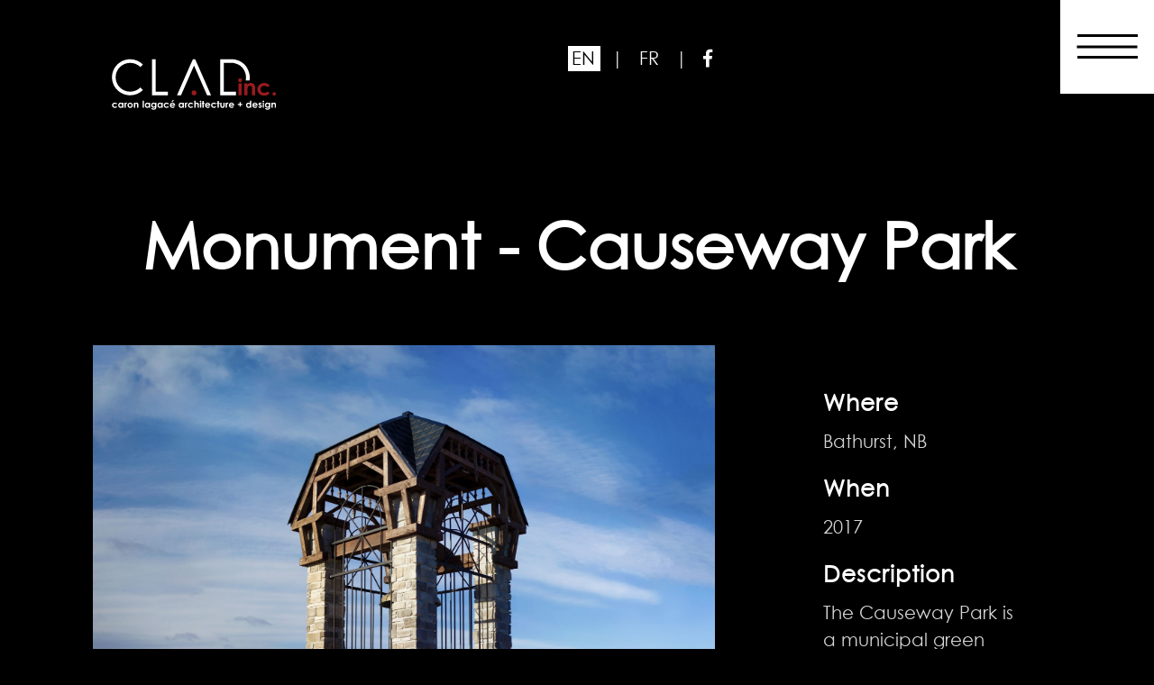

--- FILE ---
content_type: text/html; charset=utf-8
request_url: https://www.cladinc.com/en/projects/12/monument-causeway-park
body_size: 9464
content:
<!DOCTYPE html>
<html>
  <head>
      <!-- Global site tag (gtag.js) - Google Analytics -->
      <script async src="https://www.googletagmanager.com/gtag/js?id=UA-54874524-4"></script>
      <script>
        window.dataLayer = window.dataLayer || [];
        function gtag(){dataLayer.push(arguments);}
        gtag('js', new Date());

        gtag('config', 'UA-54874524-4');
      </script>

    <meta name="viewport" content="width=device-width, initial-scale=1, minimum-scale=1.0, user-scalable=no">
    <title>Monument - Causeway Park | Projects | CLADinc. </title>

    <meta name="copyright" content="CLADinc.">
    <meta name="author" content="websolutions.ca">

    <meta name="csrf-param" content="authenticity_token" />
<meta name="csrf-token" content="rlsuFenyDE1btEcL9aJa0fFc8978FtYqdmJ1aSi6p1MeINt3280xhpVwmMwsA0w113/AFdPKebmdQ2MiiEs0Dg==" />

    <meta name="keywords" content="CLADinc., architect, architecture, New Brunswick Architect Firm, Industrial Architecture, Commercial Architecture, Institutional Architecture"/>
    <!-- Open Graph Tags -->
    <meta property="og:type" content="website">
    <meta property="og:locale" content="en">
    <meta property="og:title" content="Monument - Causeway Park | Projects | CLADinc.">
        <meta property="og:image" content="https://www.cladinc.com/uploads/project/image/12/large_2017-04-24_Bell.jpg">
  <meta name="description" content="The Causeway Park is a municipal green space developed along the banks of the causeway that crosses the Bathurst Basin. We were commissioned to design a..."/>
  <meta property="og:description" content="The Causeway Park is a municipal green space developed along the banks of the causeway that crosses the Bathurst Basin. We were commissioned to design a..."/>

    <meta property="og:url" content="https://www.cladinc.com/en/projects/12/monument-causeway-park">
    <meta property="og:image:width" content="1200">
    <meta property="og:image:height" content="630">

    <!-- Twitter Tags -->
    <meta property="twitter:card" content="summary_large_image">
    
    <link itemprop="image" content="https://www.cladinc.com/og/1.jpg">
    
    

    <!-- Favicon -->
<link rel="shortcut icon" type="image/png" href="/assets/frontend/favicon/favicon-c3111506dbd304fb30b7b98374c7dc2ea4fb2de675e2505f48752ae27c0612aa.ico" sizes="16x16" />
    <link rel="icon" type="image/png" href="/assets/frontend/favicon/favicon-16x16-0b3dc2fd843123b2006f75abfabb284cd77ca9aa148d8be532561da35baeda36.png" sizes="16x16" />
    <link rel="icon" type="image/png" href="/assets/frontend/favicon/favicon-32x32-8ca339c4846334e3b0f165332a0735c77316c48f06bea68b28b2fb94ffe47d59.png" sizes="32x32" />
    <link rel="icon" type="image/png" href="/assets/frontend/favicon/favicon-96x96-dc374114a23e72af8d00799cd7d02c6af8bd8456841fc5999d370443cc067053.png" sizes="96x96" />

<!-- Android support -->
    <link rel="android-icon" type="image/png" href="/assets/frontend/favicon/android-icon-36x36-91078be4b4258de680b7c726b73204bb2ab5721cd505e355e50db9f78a2715b5.png" sizes="36x36" />
    <link rel="android-icon" type="image/png" href="/assets/frontend/favicon/android-icon-48x48-832ffcd2e682395b9487dc8ed09c9a8dae5922d7a5c11b7a5f2cab098dd4fa56.png" sizes="48x48" />
    <link rel="android-icon" type="image/png" href="/assets/frontend/favicon/android-icon-72x72-2c2d55c15c5874402808439c839f9978ee0f2d45b68eb025d4a5e8b41f3a208e.png" sizes="72x72" />
    <link rel="android-icon" type="image/png" href="/assets/frontend/favicon/android-icon-96x96-dc374114a23e72af8d00799cd7d02c6af8bd8456841fc5999d370443cc067053.png" sizes="96x96" />
    <link rel="android-icon" type="image/png" href="/assets/frontend/favicon/android-icon-144x144-c5824240508eb59bfd08e07e7571164916b603a5fe500ba37b4305c016ed7df4.png" sizes="144x144" />
    <link rel="android-icon" type="image/png" href="/assets/frontend/favicon/android-icon-192x192-869038c49c6a85c1e02b5b62c2b164a579b4ab467ff568b0aa6d97c50d14c157.png" sizes="192x192" />

<!-- iOS support -->
    <link rel="apple-icon" type="image/png" href="/assets/frontend/favicon/apple-icon-57x57-c8f5987352f25453e84fdfb331cee37641b6acb59eaa51a1bb84ba4f99417e18.png" sizes="57x57" />
    <link rel="apple-icon" type="image/png" href="/assets/frontend/favicon/apple-icon-60x60-51898a9a7f5a0350d31f74d4815b2c36f6c10e8c155d1ccb7eb0d899484188cd.png" sizes="60x60" />
    <link rel="apple-icon" type="image/png" href="/assets/frontend/favicon/apple-icon-72x72-2c2d55c15c5874402808439c839f9978ee0f2d45b68eb025d4a5e8b41f3a208e.png" sizes="72x72" />
    <link rel="apple-icon" type="image/png" href="/assets/frontend/favicon/apple-icon-76x76-e29ab37ce67714056f3cd15939812b203710d9e1eb39c79608ef3029089e6e7b.png" sizes="76x76" />
    <link rel="apple-icon" type="image/png" href="/assets/frontend/favicon/apple-icon-114x114-105ba1e14fdee1c6a952c076cc610327b188c5f72d389994419d4647b639a6cc.png" sizes="114x114" />
    <link rel="apple-icon" type="image/png" href="/assets/frontend/favicon/apple-icon-120x120-69df9ea8b9c3047941a5498467e6e3abafee80d8a6a6f8532ab458c9a90374cd.png" sizes="120x120" />
    <link rel="apple-icon" type="image/png" href="/assets/frontend/favicon/apple-icon-144x144-c5824240508eb59bfd08e07e7571164916b603a5fe500ba37b4305c016ed7df4.png" sizes="144x144" />
    <link rel="apple-icon" type="image/png" href="/assets/frontend/favicon/apple-icon-152x152-961eea991a7412ad3c2dede1d4ccd084dfb837680b46e16bb91724ce85e7bbdc.png" sizes="152x152" />
    <link rel="apple-icon" type="image/png" href="/assets/frontend/favicon/apple-icon-180x180-5e550c50f61d0d598dd488d46673e6681a59e95bf8e6354baf36612db3c7d956.png" sizes="180x180" />

    
    <!-- Google font
    ================================================== -->
    <link href="https://fonts.googleapis.com/css?family=Raleway:100,200,300,400,500,600,700,900" rel="stylesheet">
    <link href="https://fonts.googleapis.com/css?family=Rubik:300,400,500,600,700,900" rel="stylesheet">
    <link href="https://fonts.googleapis.com/css?family=Lato:300,300i,400,400i,700,700i,900,900i" rel="stylesheet">

    <link rel="stylesheet" media="all" href="/assets/frontend-f5fb085416eb216b8431f35f384d7451e284679909ef261014faae7f0d1db0e9.css" data-turbolinks-track="reload" />
    
    <style>
      footer span .land-acknowledgement { line-height: 1.5rem !important; }
    </style>
    

  </head>

  <body id="home">

    <!-- Loading -->
    <div class="fixedspin">
      <div class="bulat">
        <div id="dalbulat">
            <span>L</span>
            <span>O</span>
            <span>A</span>
            <span>D</span>
            <span>I</span>
            <span>N</span>
            <span>G</span>
        </div>
        <div class="luarbulat"></div>
      </div>
    </div>
    
    <!-- Header -->
    <header >
      <nav class="cd-stretchy-nav">
        <a class="cd-nav-trigger" href="#0" aria-label="Menu">
          <span aria-hidden="true"></span>
        </a>
        <ul>
          <li><a class="" href="/en">Home&nbsp;&nbsp;</a></li>
          <li><a class="" href="/en/about">About&nbsp;&nbsp;</a></li>
          <li><a class="" href="/en/expertise">Expertise&nbsp;&nbsp;</a></li>
          <li><a class="" href="/en/team">Team&nbsp;&nbsp;</a></li>
          <li><a class="active" href="/en/projects">Projects&nbsp;&nbsp;</a></li>
          <li><a class="" href="/en/contact">Contact&nbsp;&nbsp;</a></li>
        </ul>
        <span aria-hidden="true" class="stretchy-nav-bg"></span>
      </nav>
    </header>

    <!-- Container-fluid  -->
     
    <div class="container-fluid">
      <div class="colTopHolder">
        <div class="row">
          <div class="col-lg-12 ">
            <div class="intro-heading"><a href="/en" aria-label="CLADinc logo"><img src="/assets/frontend/logo-f33d52201ef032114671d8160663e68f70753abf9b8361f7c1be7bc363926a25.svg" width="228" alt="CLADinc. Logo" ></a></div>
            
            <p class="lang">
              <a class="active" hreflang="en" href="/en/projects/12">EN </a>
              &nbsp;  | &nbsp; 
              <a class="" hreflang="fr" href="/fr/projects/12">FR </a>
              &nbsp; | &nbsp; 
              <a href="https://www.facebook.com/CLADinc/" target="_BLANK" rel="noopener" aria-label="Facebook"><i class="fab fa-facebook-f"></i></a>
            </p>
          </div>
        </div>
      </div>
      


<!-- Holder --> 
<div class="colTopHolder" id="project-details">
  <div class="row">
    <div class="col-lg-12 intro-text">
      <h1 class="text-center mt-5 mb-4">Monument - Causeway Park </h1>
    </div>
      <div class="col-lg-8 mt-0 mb-5">
        <div class="content-warpper">
          <div class="col-lg-12 ">
          </div>
          <div role="img" alt="Monument - Causeway Park | Bathurst, NB" title="Monument - Causeway Park | Bathurst, NB"  class="tile image no-border-r  col-lg-12 lazy" data-src="/uploads/project/image/12/large_2017-04-24_Bell.jpg" style="background-repeat:no-repeat; background-size: cover; height: 80vh"   data-paroller-factor="-0.1">
          </div>
        </div>
      </div>
      <!-- End Column -->

      <!-- Column -->
      <div class="col-lg-4 mt-5">
        <div class="content-warpper mb-5">
          <div class="description">
            <h3>Where</h3>
            <p>Bathurst, NB</p>
            <h3>When</h3>
            <p>2017</p>
            <h3>Description</h3>
            <p>The Causeway Park is a municipal green space developed along the banks of the causeway that crosses the Bathurst Basin. We were commissioned to design a new structure housing a historically significant item: the original bell from the Old Post Office.</p>
          </div>
        </div>
      </div>
      <div class="col-lg-12" style="margin-bottom: 80px;"></div>


        <div class="col-lg-6">
          <div class="row ">
              <div class="custom-col col-lg-12 mt-0 offset-md-0" style="margin-bottom: 100px;">
                <div class="content-warpper">


                  <img alt="Monument - Causeway Park | Bathurst, NB" title="Monument - Causeway Park | Bathurst, NB" class="tile image no-border-r  col-lg-12 lazy" data-src="https://www.cladinc.com/uploads/projects/12/medium_bf0a7d791f.jpg" data-idx="0">
                </div>
              </div>
              <div class="custom-col col-lg-12 mt-5 offset-md-1" style="margin-bottom: 100px;">
                <div class="content-warpper">


                  <img alt="Monument - Causeway Park | Bathurst, NB" title="Monument - Causeway Park | Bathurst, NB" class="tile image no-border-r  col-lg-12 lazy" data-src="https://www.cladinc.com/uploads/projects/12/medium_2407da3e07.jpg" data-idx="0">
                </div>
              </div>
              <div class="custom-col col-lg-12 mt-5 offset-md-0" style="margin-bottom: 100px;">
                <div class="content-warpper">


                  <img alt="Monument - Causeway Park | Bathurst, NB" title="Monument - Causeway Park | Bathurst, NB" class="tile image no-border-r  col-lg-12 lazy" data-src="https://www.cladinc.com/uploads/projects/12/medium_14a3db3e65.jpg" data-idx="0">
                </div>
              </div>
              <div class="custom-col col-lg-12 mt-5 " style="margin-bottom: 100px;">
                <div class="content-warpper">


                  <img alt="Monument - Causeway Park | Bathurst, NB" title="Monument - Causeway Park | Bathurst, NB" class="tile image no-border-r  col-lg-12 lazy" data-src="https://www.cladinc.com/uploads/projects/12/medium_93928b2616.jpg" data-idx="0">
                </div>
              </div>
          </div>
        </div>
        <div class="col-lg-6">
          <div class="row ">
              <div class="custom-col col-lg-12 mt-5 " style="margin-bottom: 100px;">
                <div class="content-warpper">


                  <img alt="Monument - Causeway Park | Bathurst, NB" title="Monument - Causeway Park | Bathurst, NB" class="tile image no-border-r  col-lg-12 lazy" data-src="https://www.cladinc.com/uploads/projects/12/medium_5b5f0eae96.jpg" data-idx="1">
                </div>
              </div>
              <div class="custom-col col-lg-12 mt-0 " style="margin-bottom: 100px;">
                <div class="content-warpper">


                  <img alt="Monument - Causeway Park | Bathurst, NB" title="Monument - Causeway Park | Bathurst, NB" class="tile image no-border-r  col-lg-12 lazy" data-src="https://www.cladinc.com/uploads/projects/12/medium_f945455783.jpg" data-idx="1">
                </div>
              </div>
              <div class="custom-col col-lg-12 mt-0 offset-md-1" style="margin-bottom: 100px;">
                <div class="content-warpper">


                  <img alt="Monument - Causeway Park | Bathurst, NB" title="Monument - Causeway Park | Bathurst, NB" class="tile image no-border-r  col-lg-12 lazy" data-src="https://www.cladinc.com/uploads/projects/12/medium_2834c6ae25.jpg" data-idx="1">
                </div>
              </div>
          </div>
        </div>

  </div>
  <div class="row">
    <div class="col-lg-12 intro-text">
      <h2 class="text-center mt-5 mb-5">Related projects: </h2>
    </div>

        <div class="col-lg-4">
      <div class="row ">
          <div class="custom-col col-lg-12">
            <div class="content-warpper">
              <a href="/en/projects/24/cbdc-chaleur" aria-label="Project" class=" waves-effect">
                <img alt="CBDC Chaleur | Bathurst, New Brunswick" title="CBDC Chaleur | Bathurst, New Brunswick" class="custom-resp-img tile image no-border-r  col-lg-12 lazy" data-src="https://www.cladinc.com/uploads/project/image/24/small_FrontDeskCBDC__6_of_14_.jpg" data-idx="0">
              </a>
              <div class="description">
                <h3>CBDC Chaleur</h3>
                <p>CBDC Chaleur&#39;s façade got upgraded and completed in 2020....</p>
              </div>
            </div>
          </div>
      </div>
    </div>
    <div class="col-lg-4">
      <div class="row ">
          <div class="custom-col col-lg-12">
            <div class="content-warpper">
              <a href="/en/projects/26/nun-s-residence-residence-le-royal" aria-label="Project" class=" waves-effect">
                <img alt="Nun&#39;s Residence / Residence Le Royal | Bathurst, New Brunswick" title="Nun&#39;s Residence / Residence Le Royal | Bathurst, New Brunswick" class="custom-resp-img tile image no-border-r  col-lg-12 lazy" data-src="https://www.cladinc.com/uploads/project/image/26/small_CLADInc_ResidenceleRoyal-1.jpg" data-idx="1">
              </a>
              <div class="description">
                <h3>Nun&#39;s Residence / Residence Le Royal</h3>
                <p>Located in downtown Bathurst, the Nun’s Residence at Residence...</p>
              </div>
            </div>
          </div>
      </div>
    </div>
    <div class="col-lg-4">
      <div class="row ">
          <div class="custom-col col-lg-12">
            <div class="content-warpper">
              <a href="/en/projects/36/caraquet-oncology-clinic" aria-label="Project" class=" waves-effect">
                <img alt="Caraquet Oncology Clinic | Caraquet, New Brunswick" title="Caraquet Oncology Clinic | Caraquet, New Brunswick" class="custom-resp-img tile image no-border-r  col-lg-12 lazy" data-src="https://www.cladinc.com/uploads/project/image/36/small_OncologieCaraquetMS__9_of_22_.jpg" data-idx="2">
              </a>
              <div class="description">
                <h3>Caraquet Oncology Clinic</h3>
                <p>This space offers comfort and luminosity through style and...</p>
              </div>
            </div>
          </div>
      </div>
    </div>


  </div>
</div>


    </div>
    <!-- container-fluid -->
    <!-- FOOTER SECTION -->
    <footer class="footer_area clearfix">

      <div class="container">
        <div class="row">
          <div class="col-12 col-lg-6">
            <div class="single_block_area">
              <!-- Copywrite -->
              <p class="copywrite"> 
                <i class="fas fa-map-marker-alt"></i> &nbsp; 467 Main Street, Suite #2, Bathurst, NB E2A 1B1
                <br> 
                <i class="fas fa-phone"></i>&nbsp; (506) 545-6334
              </p>

            </div>
          </div>
          <div class="col-12 col-lg-6">
            <div class="single_block_area">
              <div class="footer_menu">
                <nav class="navbar navbar-expand-lg justify-content-end">
                  <div class="collapse navbar-collapse" id="footerNavContent">
                    <ul class="navbar-nav ml-auto font-2">
                      <li class="nav-item "><a class="nav-link" href="/en">Home</a></li>
                      <li class="nav-item "><a class="nav-link" href="/en/about">About</a></li>
                      <li class="nav-item "><a class="nav-link" href="/en/expertise">Expertise</a></li>
                      <li class="nav-item "><a class="nav-link" href="/en/team">Team</a></li>
                      <li class="nav-item active"><a class="nav-link" href="/en/projects">Projects</a></li>
                      <li class="nav-item "><a class="nav-link" href="/en/contact">Contact</a></li>
                      <li class="nav-item">
                        <a class="nav-link " href="https://www.facebook.com/CLADinc/" target="_BLANK"><i class="fab fa-facebook-f"></i></a>
                      </li>
                    </ul>
                  </div>
                </nav>
              </div>
            </div>
          </div>
        </div>
      </div>
      <span><p class="col-sm-10 col-lg-8 mx-auto land-acknowledgement">
          CLADinc. respectfully acknowledges that our office was built and our work is conducted on the unceded Mi’kma’ki territory on which the Mi’kmaq people reside under the Peace and Friendship Treaties.
      </p></span>
      <span class="mt-0">
        <p>© 2026 CLADinc. All rights reserved. | By <a href="http://www.websolutions.ca/" target="_BLANK">Websolutions.ca</a></p>
      </span>
    </footer>

    <!-- Scroll to top -->        
    <a href="#0" class="back-top">Top</a>

    <!-- grid-overlay -->
<!--     <div class="grid-overlay">
      <div></div>
    </div> -->

      <script type="application/ld+json">
  {
   "@context": "http://schema.org",
   "@type": "BreadcrumbList",
   "itemListElement":
   [
    {
     "@type": "ListItem",
     "position": 1,
     "item":
     {
      "@id": "https://www.cladinc.com/en/projects",
      "name": "Projects"
      }
    },
    {
     "@type": "ListItem",
     "position": 2,
     "item":
     {
      "@id": "https://www.cladinc.com/en/projects/12/monument-causeway-park",
      "name": "Monument - Causeway Park"
      }
    }
   ]
  }
  </script>


    <script type="application/ld+json">
      {
        "@context": "http://schema.org",
        "@type": "LocalBusiness",
        "address": {
          "@type": "PostalAddress",
          "addressLocality": "Bathurst",
          "addressRegion": "NB",
          "addressCountry": "CA",
          "postalCode": "E2A 1B1",
          "streetAddress": "467 Main Street"
        },
        "priceRange": "$$-$$$",
        "description": "&lt;p&gt;CLADinc. is a unique full-service architecture firm located in Bathurst, New Brunswick. We are an innovative team of experts with a primary focus in the commercial, institutional and medical industries.&lt;/p&gt;",
        "name": "CLADinc.",
        "telephone": "(506) 545-6334",
        "email": "info@cladinc.ca",
        "image": "https://www.cladinc.com/og/1.jpg",
        "employee": [
            
            {
              "@type": "Person",
              "name": "Carole Caron",
              "jobTitle": "Principal Architect",
              "description": "Carole Caron is the co-founder of CLADinc where she takes on the role of Principal Architect.Prior to opening CLADinc, Carole played key roles as architect / project manager in firms such as Jacques Boucher Architecte, David Foulem Architect Inc., as well as for the Federal Government. Carole received her Bachelor of Architecture from the Laval University in Quebec in 1992, and is a member of the Architect&#39;s Association of New-Brunswick. She is also a member of the Ordre des Architectes du Québec, the Royal Architectural Institute of Canada and is a LEED accredited professional. Fun fact: Carole travelled to Istanbul, where she worked on the 4 Seasons Hotel project in Sultanahmet. Favourite projects: Restigouche River Experience Center, Belledune Municipal Project, Chaleur Veterinary Hospital",
              "image": "https://www.cladinc.com/uploads/staff/image/1/large_Carole_web__7_of_22_.jpg",
              "sameAs": "https://www.cladinc.com/en/team/1/carole-caron"
            }
            ,
            {
              "@type": "Person",
              "name": "Sylvain Lagacé",
              "jobTitle": "Principal Architect",
              "description": "Sylvain Lagacé is the co-founder of CLADinc where he takes on the role of Principal Architect.As a partner, his responsibilities relate primarily to the design and technical aspects of new projects. In 2017, he became vice-president of the Architects&#39; Association of New Brunswick. He also holds the role president of the Downtown Bathurst Revitalization Corporation since 2016.Sylvain holds a Masters in Architecture and is a LEED accredited professional; he is also a member of the Nova Scotia Association of Architects.Fun fact: As a hobby, Sylvain likes to design &amp; build wooden furniture and timber-framed structures.Favourite projects: Bathurst Regional Airport and Bacchus Wine Bar",
              "image": "https://www.cladinc.com/uploads/staff/image/7/large_Sylvain1MS.jpg",
              "sameAs": "https://www.cladinc.com/en/team/7/sylvain-lagace"
            }
            ,
            {
              "@type": "Person",
              "name": "Mélisande St-Onge",
              "jobTitle": "Architect",
              "description": "Mélisande is an architect at CLADinc. Her primary responsibilities are conceptualization, design and development of various architectural projects. Before joining our team, she obtained a bachelor’s degree and a master’s degree in architecture from Université Laval. Mélisande enjoys taking part in the design of projects that directly benefit members of our community and that allow her to contribute to shaping the landscape of our beautiful region. Fun fact: During her studies, she had the opportunity to go to Cambridge Bay, Nunavut. While she was there, she organized design and architectural programming workshops with the community to learn more about their culture and architectural methods. Favourite projects: Restigouche River Experience Centre, Campbellton Centennial Library",
              "image": "https://www.cladinc.com/uploads/staff/image/13/large_CLAD_25_V2_WEB__36_of_57___2_.jpg",
              "sameAs": "https://www.cladinc.com/en/team/13/melisande-st-onge"
            }
            ,
            {
              "@type": "Person",
              "name": "Sara LeBlanc",
              "jobTitle": "Intern Architect",
              "description": "Sara LeBlanc works on our team as an intern architect. Her tasks will mostly involve the conceptualization and design of various projects.Sara has completed a bachelor’s degree and a master’s degree in architecture at Dalhousie University in Halifax. She also obtained a Bachelor of Visual Arts (Specialization in Photography and Print Making) prior to her studies in architecture.Sara wishes to spend her career making the Maritimes and N. B.’s architectural landscape more beautiful by doing community-focused architecture. She wants to contribute to the wellness of our region by designing engaging and elegant public and commercial buildings.Fun fact: During her studies, she toured Iceland while being on a group architecture trip. She spent three weeks there mostly to do architectural drawing. The volcanic scenery of the island really impressed her.Favourite projects: Anything related to community architecture.",
              "image": "https://www.cladinc.com/uploads/staff/image/9/large_CLAD_25_V2_WEB__16_of_57_.jpg",
              "sameAs": "https://www.cladinc.com/en/team/9/sara-leblanc"
            }
            ,
            {
              "@type": "Person",
              "name": "Michaël Robichaud",
              "jobTitle": "Architectural Technologist",
              "description": "Michael Robichaud is an architectural technologist at CLADinc. As a technologist, he brings with him over 10 years of experience in the industry. He works closely with our architects, assisting in the development of architectural designs. Michael has a diploma in building engineering technology from the Collège Communautaire du Nouveau-Brunswick. Fun fact: Michael spent two summers working in the Caribou wind farm. Favourite projects: Cité-des-jeunes, Sormany (Mid-life upgrade). Polyvalante W.A. Losier, Tracadie (Mid-life upgrade). Maison de l&#39;Acadie, Petit-Rocher (Renovations &amp; additions).",
              "image": "https://www.cladinc.com/uploads/staff/image/4/large_CLAD_25_V2_WEB__51_of_57_.jpg",
              "sameAs": "https://www.cladinc.com/en/team/4/michael-robichaud"
            }
            ,
            {
              "@type": "Person",
              "name": "Kirk Russell",
              "jobTitle": "Architectural Technologist",
              "description": "Kirk Russell is an architectural technologist at CLADinc.As a technologist, he brings with him over 15 years of experience in the industry.  He communicates and works with the design team to provide information, solve problems, and produces fully coordinated architectural working drawings.Kirk graduated with honours and received an advanced diploma in Architectural Technology from Algonquin College in Ottawa, Ontario.Fun Fact: He enjoys golfing, fly fishing, and tying his own salmon flies.Favourite project: Restigouche Addiction Center",
              "image": "https://www.cladinc.com/uploads/staff/image/11/large_Kirk1MS.jpg",
              "sameAs": "https://www.cladinc.com/en/team/11/kirk-russell"
            }
            ,
            {
              "@type": "Person",
              "name": "Hajar Jaabar",
              "jobTitle": "Architectural Technologist",
              "description": "Hajar Jaabar is an architectural technologist at CLADinc.She provides technical assistance to our architects byconducting research, preparing drawings, creating architectural models, designspecifications and contracts. She also supervises various stages ofconstruction projects.Hajar has a diploma in building engineering technology fromthe Bathurst CCNB, and she also completed a master’s degree in civilengineering in Morocco.Fun fact: Before coming to Canada, she also used hercreative talents to offer professional services making traditional accessoriesfor Moroccan wedding celebrations.Favourite projects: Belledune Municipal Building, Fresco Kitchen",
              "image": "https://www.cladinc.com/uploads/staff/image/14/large_CLAD_25_V2_WEB__38_of_57_.jpg",
              "sameAs": "https://www.cladinc.com/en/team/14/hajar-jaabar"
            }
            ,
            {
              "@type": "Person",
              "name": "Arnold Saugrain",
              "jobTitle": "Architectural Technologist",
              "description": "Arnold is the junior member of the CLAD Inc team, both in age and experience.He recently completed his studies at CCNB in building engineering in June 2025.He is passionate about technical drawing and will continue his training by starting an AEC in Building Information Modeling - Building Drawing - Revit in the fall of 2025.Fun fact: Arnold is a DIY enthusiast, whether it&#39;s woodworking, helping with house renovations, or renovating old furniture. ",
              "image": "https://www.cladinc.com/uploads/staff/image/18/large_CLAD_25_V2_WEB__55_of_57_.jpg",
              "sameAs": "https://www.cladinc.com/en/team/18/arnold-saugrain"
            }
            ,
            {
              "@type": "Person",
              "name": "Jillian Friolet",
              "jobTitle": "Intern Interior Designer",
              "description": "Jillian is working as an Intern Interior Designer as she prepares for the NCIDQ exam to then be recognized as a Registered Interior Designer.She has completed a bachelor’s degree in Interior Design at the University of Moncton. Prior to her design studies, she received a diploma in Small &amp; Medium Business Management from the CCNB in Dieppe.She hopes to contribute to our community’s growth and development while designing aesthetically pleasing and functional spaces.Fun Fact: During her business studies, she toured Europe while being on an internship and fell in love with the region’s architecture. That trip pushed her to change focus and pursue a career in Interior Design.Favourite projects: Anything related to Community Architectural Design and Sustainable Design.",
              "image": "https://www.cladinc.com/uploads/staff/image/12/large_CLAD_25_V2_WEB__2_of_57_.jpg",
              "sameAs": "https://www.cladinc.com/en/team/12/jillian-friolet"
            }
            ,
            {
              "@type": "Person",
              "name": "Sarah Mercier-Pitre",
              "jobTitle": "Intern Interior Designer ",
              "description": "Sarah earned her Applied Bachelor of Interior Design from the Université de Moncton in 2025 and is preparing for the NCIDQ exams to be recognized as a registered interior designer.She is committed to creating efficient, functional, and accessible spaces. She enjoys learning new things and sharing her knowledge with those around her.Fun fact: Sarah loves drawing inspiration from nature in her projects.Favorite project: Child and Family Services, Eel River Bar / Ugpi&#39;ganjig, NB",
              "image": "https://www.cladinc.com/uploads/staff/image/17/large_CLAD_25_V2_WEB__24_of_57_.jpg",
              "sameAs": "https://www.cladinc.com/en/team/17/sarah-mercier-pitre"
            }
            ,
            {
              "@type": "Person",
              "name": "Karine Roy",
              "jobTitle": "Administrative Support",
              "description": "As an administrative assistant, Karine supports our team by greeting clients, managing accounts payable and receivable, preparing reports and planning various activities.A graduate of the New Brunswick Community College, she maintains a high level of professionalism and provides impeccable customer service. Fun fact: Before joining the CLADinc. team, Karine worked in the pharmaceutical industry for 14 years. Favourite projects: I can&#39;t choose! I am in awe of every project that I&#39;ve seen.",
              "image": "https://www.cladinc.com/uploads/staff/image/16/large_CLAD_25_V2_WEB__12_of_57_.jpg",
              "sameAs": "https://www.cladinc.com/en/team/16/karine-roy"
            }
        ],
        "makesOffer": [
            
            {
              "@type": "Offer",
              "category": "Architecture",
              "itemOffered":
              {
                "@type": "Service",
                "name": "Commercial",
                "description": "Using the latest architectural and project management standards, we play a key role throughout the design and construction phases of your commercial project.Retail spaceShopping centerOffice buildingAirport",
                "image": "https://www.cladinc.com/uploads/expertise/image/1/large_IMG_3839.jpg"
              }
            }
            ,
            {
              "@type": "Offer",
              "category": "Architecture",
              "itemOffered":
              {
                "@type": "Service",
                "name": "Medical",
                "description": "Our comprehensive approach to each healthcare environment is reflected in the efficient and sophisticated designs we deliver to our clients. Drawing on our years of experience in the field, we aim to deliver impeccable designs that improve the experience of staff and patients alike.HospitalDentistMedical clinicVeterinary clinicCare centre",
                "image": "https://www.cladinc.com/uploads/expertise/image/2/large__MG_2573.jpg"
              }
            }
            ,
            {
              "@type": "Offer",
              "category": "Architecture",
              "itemOffered":
              {
                "@type": "Service",
                "name": "Educational",
                "description": "We understand that the construction or renovation of an educational building can be a complex and time-consuming venture. Our clients benefit from our expertise in coordinating key project elements, designing with maximum energy efficiency practices as well as identifying other cost-effective methods to maximize their investment.SchoolDaycareCollegeUniversity",
                "image": "https://www.cladinc.com/uploads/expertise/image/3/large__MG_6640.jpg"
              }
            }
            ,
            {
              "@type": "Offer",
              "category": "Architecture",
              "itemOffered":
              {
                "@type": "Service",
                "name": "Community",
                "description": "Community projects allow for the creation of spaces that play a vital role in our daily lives and environments. Respecting community needs and working in close collaboration with each of our clients, we&#39;ve designed creative architectural solutions for a wide range of community projects. ParcsMonumentsLibrariesNonprofit organizationsSport installationsAward showcasesCity hall",
                "image": "https://www.cladinc.com/uploads/expertise/image/4/large_IMG_4186-Edit.jpg"
              }
            }
            ,
            {
              "@type": "Offer",
              "category": "Architecture",
              "itemOffered":
              {
                "@type": "Service",
                "name": "Service Industry",
                "description": "From circulation spaces, to rooms, to seating areas, to the bar; we&#39;ve created stunning and practical environments for a variety of projects within the service industry. We work with our clients through every phase of the process - from the initial design to the last day of construction - while providing essential support and professional recommendations.RestaurantsBreweriesCaféFranchisesHotels",
                "image": "https://www.cladinc.com/uploads/expertise/image/5/large_007_Bacchus_.jpg"
              }
            }
            ,
            {
              "@type": "Offer",
              "category": "Architecture",
              "itemOffered":
              {
                "@type": "Service",
                "name": "Multi-Residential",
                "description": "Our team has decades of experience in the field of residential architecture. Through the latest architectural best practices, we guide our clients towards the full realization of their vision. With continuous assistance throughout the project we also provide valuable professional insights, such as generating opportunities from site constraints, ensuring that each residential space is optimally built. Cooperative housingCondoApartment buildingHousing units",
                "image": "https://www.cladinc.com/uploads/expertise/image/6/large_IMG_4304.jpg"
              }
            }
            ,
            {
              "@type": "Offer",
              "category": "Architecture",
              "itemOffered":
              {
                "@type": "Service",
                "name": "Industrial",
                "description": "Each industrial space presents a unique challenge, both in functionality and in the optimal use of the available budget. Experienced investors recognize there are significant distinctions between successful industrial developments and un-successful ones. As a firm, our strategy is focused on project details that will improve your business profitability through greater efficiency, spatial flexibility and strategic foresights ensuring longevity of your investment. WarehouseWorkshopRepair/Maintenance garageCannabis production facilityFire station",
                "image": "https://www.cladinc.com/uploads/expertise/image/7/large_IMG_4224.jpg"
              }
            }
            ,
            {
              "@type": "Offer",
              "category": "Architecture",
              "itemOffered":
              {
                "@type": "Service",
                "name": "Touristic",
                "description": "Tourism has evolved, and the competition to capture the interest of travellers has grown exponentially. Today, a serious touristic destination must work hard to not only create an environment that people will want to visit, but to also share with their peers. Our mission is simple: to create authentic spaces and experiences with cultural vivacity, innovation, creativity and quality.Interpretation centreCampingMuseumLighthouseHeritage project",
                "image": "https://www.cladinc.com/uploads/expertise/image/8/large_tourism.jpg"
              }
            }
        ]
      }
    </script>   

  </body>

  <!-- jQuery -->
  <script src="https://ajax.googleapis.com/ajax/libs/jquery/3.3.1/jquery.min.js"></script>
  <!-- bootstrap -->
  <script src="https://cdnjs.cloudflare.com/ajax/libs/popper.js/1.14.3/umd/popper.min.js" integrity="sha384-ZMP7rVo3mIykV+2+9J3UJ46jBk0WLaUAdn689aCwoqbBJiSnjAK/l8WvCWPIPm49" crossorigin="anonymous"></script>
  <script src="https://stackpath.bootstrapcdn.com/bootstrap/4.1.3/js/bootstrap.min.js" integrity="sha384-ChfqqxuZUCnJSK3+MXmPNIyE6ZbWh2IMqE241rYiqJxyMiZ6OW/JmZQ5stwEULTy" crossorigin="anonymous"></script>

  <script src="/assets/frontend-a07a383c684568598b2e0fe08d67b470398e8e5b7ee0be73a2726294a2d0196e.js"></script>
  <script>
    if(!/MSIE \d|Trident.*rv:/.test(navigator.userAgent))
      document.write('<script src="https://www.cladinc.com/mdb.pro.js"><\/script>');    
  </script>
  

</html>


--- FILE ---
content_type: text/css
request_url: https://www.cladinc.com/assets/frontend-f5fb085416eb216b8431f35f384d7451e284679909ef261014faae7f0d1db0e9.css
body_size: 112059
content:
/*!
 * Font Awesome Pro 5.3.1 by @fontawesome - https://fontawesome.com
 * License - https://fontawesome.com/license (Commercial License)
 */

.fa,.fab,.fal,.far,.fas{-moz-osx-font-smoothing:grayscale;-webkit-font-smoothing:antialiased;display:inline-block;font-style:normal;font-variant:normal;text-rendering:auto;line-height:1}.fa-lg{font-size:1.33333em;line-height:.75em;vertical-align:-.0667em}.fa-xs{font-size:.75em}.fa-sm{font-size:.875em}.fa-1x{font-size:1em}.fa-2x{font-size:2em}.fa-3x{font-size:3em}.fa-4x{font-size:4em}.fa-5x{font-size:5em}.fa-6x{font-size:6em}.fa-7x{font-size:7em}.fa-8x{font-size:8em}.fa-9x{font-size:9em}.fa-10x{font-size:10em}.fa-fw{text-align:center;width:1.25em}.fa-ul{list-style-type:none;margin-left:2.5em;padding-left:0}.fa-ul>li{position:relative}.fa-li{left:-2em;position:absolute;text-align:center;width:2em;line-height:inherit}.fa-border{border:.08em solid #eee;border-radius:.1em;padding:.2em .25em .15em}.fa-pull-left{float:left}.fa-pull-right{float:right}.fa.fa-pull-left,.fab.fa-pull-left,.fal.fa-pull-left,.far.fa-pull-left,.fas.fa-pull-left{margin-right:.3em}.fa.fa-pull-right,.fab.fa-pull-right,.fal.fa-pull-right,.far.fa-pull-right,.fas.fa-pull-right{margin-left:.3em}.fa-spin{animation:fa-spin 2s infinite linear}.fa-pulse{animation:fa-spin 1s infinite steps(8)}@keyframes fa-spin{0%{transform:rotate(0deg)}to{transform:rotate(1turn)}}.fa-rotate-90{-ms-filter:"progid:DXImageTransform.Microsoft.BasicImage(rotation=1)";transform:rotate(90deg)}.fa-rotate-180{-ms-filter:"progid:DXImageTransform.Microsoft.BasicImage(rotation=2)";transform:rotate(180deg)}.fa-rotate-270{-ms-filter:"progid:DXImageTransform.Microsoft.BasicImage(rotation=3)";transform:rotate(270deg)}.fa-flip-horizontal{-ms-filter:"progid:DXImageTransform.Microsoft.BasicImage(rotation=0, mirror=1)";transform:scaleX(-1)}.fa-flip-vertical{transform:scaleY(-1)}.fa-flip-horizontal.fa-flip-vertical,.fa-flip-vertical{-ms-filter:"progid:DXImageTransform.Microsoft.BasicImage(rotation=2, mirror=1)"}.fa-flip-horizontal.fa-flip-vertical{transform:scale(-1)}:root .fa-flip-horizontal,:root .fa-flip-vertical,:root .fa-rotate-90,:root .fa-rotate-180,:root .fa-rotate-270{-webkit-filter:none;filter:none}.fa-stack{display:inline-block;height:2em;line-height:2em;position:relative;vertical-align:middle;width:2em}.fa-stack-1x,.fa-stack-2x{left:0;position:absolute;text-align:center;width:100%}.fa-stack-1x{line-height:inherit}.fa-stack-2x{font-size:2em}.fa-inverse{color:#fff}.fa-500px:before{content:"\f26e"}.fa-abacus:before{content:"\f640"}.fa-accessible-icon:before{content:"\f368"}.fa-accusoft:before{content:"\f369"}.fa-ad:before{content:"\f641"}.fa-address-book:before{content:"\f2b9"}.fa-address-card:before{content:"\f2bb"}.fa-adjust:before{content:"\f042"}.fa-adn:before{content:"\f170"}.fa-adversal:before{content:"\f36a"}.fa-affiliatetheme:before{content:"\f36b"}.fa-air-freshener:before{content:"\f5d0"}.fa-alarm-clock:before{content:"\f34e"}.fa-algolia:before{content:"\f36c"}.fa-align-center:before{content:"\f037"}.fa-align-justify:before{content:"\f039"}.fa-align-left:before{content:"\f036"}.fa-align-right:before{content:"\f038"}.fa-alipay:before{content:"\f642"}.fa-allergies:before{content:"\f461"}.fa-amazon:before{content:"\f270"}.fa-amazon-pay:before{content:"\f42c"}.fa-ambulance:before{content:"\f0f9"}.fa-american-sign-language-interpreting:before{content:"\f2a3"}.fa-amilia:before{content:"\f36d"}.fa-analytics:before{content:"\f643"}.fa-anchor:before{content:"\f13d"}.fa-android:before{content:"\f17b"}.fa-angellist:before{content:"\f209"}.fa-angle-double-down:before{content:"\f103"}.fa-angle-double-left:before{content:"\f100"}.fa-angle-double-right:before{content:"\f101"}.fa-angle-double-up:before{content:"\f102"}.fa-angle-down:before{content:"\f107"}.fa-angle-left:before{content:"\f104"}.fa-angle-right:before{content:"\f105"}.fa-angle-up:before{content:"\f106"}.fa-angry:before{content:"\f556"}.fa-angrycreative:before{content:"\f36e"}.fa-angular:before{content:"\f420"}.fa-ankh:before{content:"\f644"}.fa-app-store:before{content:"\f36f"}.fa-app-store-ios:before{content:"\f370"}.fa-apper:before{content:"\f371"}.fa-apple:before{content:"\f179"}.fa-apple-alt:before{content:"\f5d1"}.fa-apple-pay:before{content:"\f415"}.fa-archive:before{content:"\f187"}.fa-archway:before{content:"\f557"}.fa-arrow-alt-circle-down:before{content:"\f358"}.fa-arrow-alt-circle-left:before{content:"\f359"}.fa-arrow-alt-circle-right:before{content:"\f35a"}.fa-arrow-alt-circle-up:before{content:"\f35b"}.fa-arrow-alt-down:before{content:"\f354"}.fa-arrow-alt-from-bottom:before{content:"\f346"}.fa-arrow-alt-from-left:before{content:"\f347"}.fa-arrow-alt-from-right:before{content:"\f348"}.fa-arrow-alt-from-top:before{content:"\f349"}.fa-arrow-alt-left:before{content:"\f355"}.fa-arrow-alt-right:before{content:"\f356"}.fa-arrow-alt-square-down:before{content:"\f350"}.fa-arrow-alt-square-left:before{content:"\f351"}.fa-arrow-alt-square-right:before{content:"\f352"}.fa-arrow-alt-square-up:before{content:"\f353"}.fa-arrow-alt-to-bottom:before{content:"\f34a"}.fa-arrow-alt-to-left:before{content:"\f34b"}.fa-arrow-alt-to-right:before{content:"\f34c"}.fa-arrow-alt-to-top:before{content:"\f34d"}.fa-arrow-alt-up:before{content:"\f357"}.fa-arrow-circle-down:before{content:"\f0ab"}.fa-arrow-circle-left:before{content:"\f0a8"}.fa-arrow-circle-right:before{content:"\f0a9"}.fa-arrow-circle-up:before{content:"\f0aa"}.fa-arrow-down:before{content:"\f063"}.fa-arrow-from-bottom:before{content:"\f342"}.fa-arrow-from-left:before{content:"\f343"}.fa-arrow-from-right:before{content:"\f344"}.fa-arrow-from-top:before{content:"\f345"}.fa-arrow-left:before{content:"\f060"}.fa-arrow-right:before{content:"\f061"}.fa-arrow-square-down:before{content:"\f339"}.fa-arrow-square-left:before{content:"\f33a"}.fa-arrow-square-right:before{content:"\f33b"}.fa-arrow-square-up:before{content:"\f33c"}.fa-arrow-to-bottom:before{content:"\f33d"}.fa-arrow-to-left:before{content:"\f33e"}.fa-arrow-to-right:before{content:"\f340"}.fa-arrow-to-top:before{content:"\f341"}.fa-arrow-up:before{content:"\f062"}.fa-arrows:before{content:"\f047"}.fa-arrows-alt:before{content:"\f0b2"}.fa-arrows-alt-h:before{content:"\f337"}.fa-arrows-alt-v:before{content:"\f338"}.fa-arrows-h:before{content:"\f07e"}.fa-arrows-v:before{content:"\f07d"}.fa-assistive-listening-systems:before{content:"\f2a2"}.fa-asterisk:before{content:"\f069"}.fa-asymmetrik:before{content:"\f372"}.fa-at:before{content:"\f1fa"}.fa-atlas:before{content:"\f558"}.fa-atom:before{content:"\f5d2"}.fa-atom-alt:before{content:"\f5d3"}.fa-audible:before{content:"\f373"}.fa-audio-description:before{content:"\f29e"}.fa-autoprefixer:before{content:"\f41c"}.fa-avianex:before{content:"\f374"}.fa-aviato:before{content:"\f421"}.fa-award:before{content:"\f559"}.fa-aws:before{content:"\f375"}.fa-backpack:before{content:"\f5d4"}.fa-backspace:before{content:"\f55a"}.fa-backward:before{content:"\f04a"}.fa-badge:before{content:"\f335"}.fa-badge-check:before{content:"\f336"}.fa-badge-dollar:before{content:"\f645"}.fa-badge-percent:before{content:"\f646"}.fa-balance-scale:before{content:"\f24e"}.fa-balance-scale-left:before{content:"\f515"}.fa-balance-scale-right:before{content:"\f516"}.fa-ban:before{content:"\f05e"}.fa-band-aid:before{content:"\f462"}.fa-bandcamp:before{content:"\f2d5"}.fa-barcode:before{content:"\f02a"}.fa-barcode-alt:before{content:"\f463"}.fa-barcode-read:before{content:"\f464"}.fa-barcode-scan:before{content:"\f465"}.fa-bars:before{content:"\f0c9"}.fa-baseball:before{content:"\f432"}.fa-baseball-ball:before{content:"\f433"}.fa-basketball-ball:before{content:"\f434"}.fa-basketball-hoop:before{content:"\f435"}.fa-bath:before{content:"\f2cd"}.fa-battery-bolt:before{content:"\f376"}.fa-battery-empty:before{content:"\f244"}.fa-battery-full:before{content:"\f240"}.fa-battery-half:before{content:"\f242"}.fa-battery-quarter:before{content:"\f243"}.fa-battery-slash:before{content:"\f377"}.fa-battery-three-quarters:before{content:"\f241"}.fa-bed:before{content:"\f236"}.fa-beer:before{content:"\f0fc"}.fa-behance:before{content:"\f1b4"}.fa-behance-square:before{content:"\f1b5"}.fa-bell:before{content:"\f0f3"}.fa-bell-school:before{content:"\f5d5"}.fa-bell-school-slash:before{content:"\f5d6"}.fa-bell-slash:before{content:"\f1f6"}.fa-bezier-curve:before{content:"\f55b"}.fa-bible:before{content:"\f647"}.fa-bicycle:before{content:"\f206"}.fa-bimobject:before{content:"\f378"}.fa-binoculars:before{content:"\f1e5"}.fa-birthday-cake:before{content:"\f1fd"}.fa-bitbucket:before{content:"\f171"}.fa-bitcoin:before{content:"\f379"}.fa-bity:before{content:"\f37a"}.fa-black-tie:before{content:"\f27e"}.fa-blackberry:before{content:"\f37b"}.fa-blanket:before{content:"\f498"}.fa-blender:before{content:"\f517"}.fa-blind:before{content:"\f29d"}.fa-blogger:before{content:"\f37c"}.fa-blogger-b:before{content:"\f37d"}.fa-bluetooth:before{content:"\f293"}.fa-bluetooth-b:before{content:"\f294"}.fa-bold:before{content:"\f032"}.fa-bolt:before{content:"\f0e7"}.fa-bomb:before{content:"\f1e2"}.fa-bone:before{content:"\f5d7"}.fa-bone-break:before{content:"\f5d8"}.fa-bong:before{content:"\f55c"}.fa-book:before{content:"\f02d"}.fa-book-alt:before{content:"\f5d9"}.fa-book-heart:before{content:"\f499"}.fa-book-open:before{content:"\f518"}.fa-book-reader:before{content:"\f5da"}.fa-bookmark:before{content:"\f02e"}.fa-books:before{content:"\f5db"}.fa-bowling-ball:before{content:"\f436"}.fa-bowling-pins:before{content:"\f437"}.fa-box:before{content:"\f466"}.fa-box-alt:before{content:"\f49a"}.fa-box-check:before{content:"\f467"}.fa-box-fragile:before{content:"\f49b"}.fa-box-full:before{content:"\f49c"}.fa-box-heart:before{content:"\f49d"}.fa-box-open:before{content:"\f49e"}.fa-box-up:before{content:"\f49f"}.fa-box-usd:before{content:"\f4a0"}.fa-boxes:before{content:"\f468"}.fa-boxes-alt:before{content:"\f4a1"}.fa-boxing-glove:before{content:"\f438"}.fa-braille:before{content:"\f2a1"}.fa-brain:before{content:"\f5dc"}.fa-briefcase:before{content:"\f0b1"}.fa-briefcase-medical:before{content:"\f469"}.fa-broadcast-tower:before{content:"\f519"}.fa-broom:before{content:"\f51a"}.fa-browser:before{content:"\f37e"}.fa-brush:before{content:"\f55d"}.fa-btc:before{content:"\f15a"}.fa-bug:before{content:"\f188"}.fa-building:before{content:"\f1ad"}.fa-bullhorn:before{content:"\f0a1"}.fa-bullseye:before{content:"\f140"}.fa-bullseye-arrow:before{content:"\f648"}.fa-bullseye-pointer:before{content:"\f649"}.fa-burn:before{content:"\f46a"}.fa-buromobelexperte:before{content:"\f37f"}.fa-bus:before{content:"\f207"}.fa-bus-alt:before{content:"\f55e"}.fa-bus-school:before{content:"\f5dd"}.fa-business-time:before{content:"\f64a"}.fa-buysellads:before{content:"\f20d"}.fa-cabinet-filing:before{content:"\f64b"}.fa-calculator:before{content:"\f1ec"}.fa-calculator-alt:before{content:"\f64c"}.fa-calendar:before{content:"\f133"}.fa-calendar-alt:before{content:"\f073"}.fa-calendar-check:before{content:"\f274"}.fa-calendar-edit:before{content:"\f333"}.fa-calendar-exclamation:before{content:"\f334"}.fa-calendar-minus:before{content:"\f272"}.fa-calendar-plus:before{content:"\f271"}.fa-calendar-times:before{content:"\f273"}.fa-camera:before{content:"\f030"}.fa-camera-alt:before{content:"\f332"}.fa-camera-retro:before{content:"\f083"}.fa-cannabis:before{content:"\f55f"}.fa-capsules:before{content:"\f46b"}.fa-car:before{content:"\f1b9"}.fa-car-alt:before{content:"\f5de"}.fa-car-battery:before{content:"\f5df"}.fa-car-bump:before{content:"\f5e0"}.fa-car-crash:before{content:"\f5e1"}.fa-car-garage:before{content:"\f5e2"}.fa-car-mechanic:before{content:"\f5e3"}.fa-car-side:before{content:"\f5e4"}.fa-car-tilt:before{content:"\f5e5"}.fa-car-wash:before{content:"\f5e6"}.fa-caret-circle-down:before{content:"\f32d"}.fa-caret-circle-left:before{content:"\f32e"}.fa-caret-circle-right:before{content:"\f330"}.fa-caret-circle-up:before{content:"\f331"}.fa-caret-down:before{content:"\f0d7"}.fa-caret-left:before{content:"\f0d9"}.fa-caret-right:before{content:"\f0da"}.fa-caret-square-down:before{content:"\f150"}.fa-caret-square-left:before{content:"\f191"}.fa-caret-square-right:before{content:"\f152"}.fa-caret-square-up:before{content:"\f151"}.fa-caret-up:before{content:"\f0d8"}.fa-cart-arrow-down:before{content:"\f218"}.fa-cart-plus:before{content:"\f217"}.fa-cc-amazon-pay:before{content:"\f42d"}.fa-cc-amex:before{content:"\f1f3"}.fa-cc-apple-pay:before{content:"\f416"}.fa-cc-diners-club:before{content:"\f24c"}.fa-cc-discover:before{content:"\f1f2"}.fa-cc-jcb:before{content:"\f24b"}.fa-cc-mastercard:before{content:"\f1f1"}.fa-cc-paypal:before{content:"\f1f4"}.fa-cc-stripe:before{content:"\f1f5"}.fa-cc-visa:before{content:"\f1f0"}.fa-centercode:before{content:"\f380"}.fa-certificate:before{content:"\f0a3"}.fa-chalkboard:before{content:"\f51b"}.fa-chalkboard-teacher:before{content:"\f51c"}.fa-charging-station:before{content:"\f5e7"}.fa-chart-area:before{content:"\f1fe"}.fa-chart-bar:before{content:"\f080"}.fa-chart-line:before{content:"\f201"}.fa-chart-line-down:before{content:"\f64d"}.fa-chart-pie:before{content:"\f200"}.fa-chart-pie-alt:before{content:"\f64e"}.fa-check:before{content:"\f00c"}.fa-check-circle:before{content:"\f058"}.fa-check-double:before{content:"\f560"}.fa-check-square:before{content:"\f14a"}.fa-chess:before{content:"\f439"}.fa-chess-bishop:before{content:"\f43a"}.fa-chess-bishop-alt:before{content:"\f43b"}.fa-chess-board:before{content:"\f43c"}.fa-chess-clock:before{content:"\f43d"}.fa-chess-clock-alt:before{content:"\f43e"}.fa-chess-king:before{content:"\f43f"}.fa-chess-king-alt:before{content:"\f440"}.fa-chess-knight:before{content:"\f441"}.fa-chess-knight-alt:before{content:"\f442"}.fa-chess-pawn:before{content:"\f443"}.fa-chess-pawn-alt:before{content:"\f444"}.fa-chess-queen:before{content:"\f445"}.fa-chess-queen-alt:before{content:"\f446"}.fa-chess-rook:before{content:"\f447"}.fa-chess-rook-alt:before{content:"\f448"}.fa-chevron-circle-down:before{content:"\f13a"}.fa-chevron-circle-left:before{content:"\f137"}.fa-chevron-circle-right:before{content:"\f138"}.fa-chevron-circle-up:before{content:"\f139"}.fa-chevron-double-down:before{content:"\f322"}.fa-chevron-double-left:before{content:"\f323"}.fa-chevron-double-right:before{content:"\f324"}.fa-chevron-double-up:before{content:"\f325"}.fa-chevron-down:before{content:"\f078"}.fa-chevron-left:before{content:"\f053"}.fa-chevron-right:before{content:"\f054"}.fa-chevron-square-down:before{content:"\f329"}.fa-chevron-square-left:before{content:"\f32a"}.fa-chevron-square-right:before{content:"\f32b"}.fa-chevron-square-up:before{content:"\f32c"}.fa-chevron-up:before{content:"\f077"}.fa-child:before{content:"\f1ae"}.fa-chrome:before{content:"\f268"}.fa-church:before{content:"\f51d"}.fa-circle:before{content:"\f111"}.fa-circle-notch:before{content:"\f1ce"}.fa-city:before{content:"\f64f"}.fa-clipboard:before{content:"\f328"}.fa-clipboard-check:before{content:"\f46c"}.fa-clipboard-list:before{content:"\f46d"}.fa-clipboard-prescription:before{content:"\f5e8"}.fa-clock:before{content:"\f017"}.fa-clone:before{content:"\f24d"}.fa-closed-captioning:before{content:"\f20a"}.fa-cloud:before{content:"\f0c2"}.fa-cloud-download:before{content:"\f0ed"}.fa-cloud-download-alt:before{content:"\f381"}.fa-cloud-upload:before{content:"\f0ee"}.fa-cloud-upload-alt:before{content:"\f382"}.fa-cloudscale:before{content:"\f383"}.fa-cloudsmith:before{content:"\f384"}.fa-cloudversify:before{content:"\f385"}.fa-club:before{content:"\f327"}.fa-cocktail:before{content:"\f561"}.fa-code:before{content:"\f121"}.fa-code-branch:before{content:"\f126"}.fa-code-commit:before{content:"\f386"}.fa-code-merge:before{content:"\f387"}.fa-codepen:before{content:"\f1cb"}.fa-codiepie:before{content:"\f284"}.fa-coffee:before{content:"\f0f4"}.fa-cog:before{content:"\f013"}.fa-cogs:before{content:"\f085"}.fa-coins:before{content:"\f51e"}.fa-columns:before{content:"\f0db"}.fa-comment:before{content:"\f075"}.fa-comment-alt:before{content:"\f27a"}.fa-comment-alt-check:before{content:"\f4a2"}.fa-comment-alt-dollar:before{content:"\f650"}.fa-comment-alt-dots:before{content:"\f4a3"}.fa-comment-alt-edit:before{content:"\f4a4"}.fa-comment-alt-exclamation:before{content:"\f4a5"}.fa-comment-alt-lines:before{content:"\f4a6"}.fa-comment-alt-minus:before{content:"\f4a7"}.fa-comment-alt-plus:before{content:"\f4a8"}.fa-comment-alt-slash:before{content:"\f4a9"}.fa-comment-alt-smile:before{content:"\f4aa"}.fa-comment-alt-times:before{content:"\f4ab"}.fa-comment-check:before{content:"\f4ac"}.fa-comment-dollar:before{content:"\f651"}.fa-comment-dots:before{content:"\f4ad"}.fa-comment-edit:before{content:"\f4ae"}.fa-comment-exclamation:before{content:"\f4af"}.fa-comment-lines:before{content:"\f4b0"}.fa-comment-minus:before{content:"\f4b1"}.fa-comment-plus:before{content:"\f4b2"}.fa-comment-slash:before{content:"\f4b3"}.fa-comment-smile:before{content:"\f4b4"}.fa-comment-times:before{content:"\f4b5"}.fa-comments:before{content:"\f086"}.fa-comments-alt:before{content:"\f4b6"}.fa-comments-alt-dollar:before{content:"\f652"}.fa-comments-dollar:before{content:"\f653"}.fa-compact-disc:before{content:"\f51f"}.fa-compass:before{content:"\f14e"}.fa-compass-slash:before{content:"\f5e9"}.fa-compress:before{content:"\f066"}.fa-compress-alt:before{content:"\f422"}.fa-compress-wide:before{content:"\f326"}.fa-concierge-bell:before{content:"\f562"}.fa-connectdevelop:before{content:"\f20e"}.fa-container-storage:before{content:"\f4b7"}.fa-contao:before{content:"\f26d"}.fa-conveyor-belt:before{content:"\f46e"}.fa-conveyor-belt-alt:before{content:"\f46f"}.fa-cookie:before{content:"\f563"}.fa-cookie-bite:before{content:"\f564"}.fa-copy:before{content:"\f0c5"}.fa-copyright:before{content:"\f1f9"}.fa-couch:before{content:"\f4b8"}.fa-cpanel:before{content:"\f388"}.fa-creative-commons:before{content:"\f25e"}.fa-creative-commons-by:before{content:"\f4e7"}.fa-creative-commons-nc:before{content:"\f4e8"}.fa-creative-commons-nc-eu:before{content:"\f4e9"}.fa-creative-commons-nc-jp:before{content:"\f4ea"}.fa-creative-commons-nd:before{content:"\f4eb"}.fa-creative-commons-pd:before{content:"\f4ec"}.fa-creative-commons-pd-alt:before{content:"\f4ed"}.fa-creative-commons-remix:before{content:"\f4ee"}.fa-creative-commons-sa:before{content:"\f4ef"}.fa-creative-commons-sampling:before{content:"\f4f0"}.fa-creative-commons-sampling-plus:before{content:"\f4f1"}.fa-creative-commons-share:before{content:"\f4f2"}.fa-creative-commons-zero:before{content:"\f4f3"}.fa-credit-card:before{content:"\f09d"}.fa-credit-card-blank:before{content:"\f389"}.fa-credit-card-front:before{content:"\f38a"}.fa-cricket:before{content:"\f449"}.fa-crop:before{content:"\f125"}.fa-crop-alt:before{content:"\f565"}.fa-cross:before{content:"\f654"}.fa-crosshairs:before{content:"\f05b"}.fa-crow:before{content:"\f520"}.fa-crown:before{content:"\f521"}.fa-css3:before{content:"\f13c"}.fa-css3-alt:before{content:"\f38b"}.fa-cube:before{content:"\f1b2"}.fa-cubes:before{content:"\f1b3"}.fa-curling:before{content:"\f44a"}.fa-cut:before{content:"\f0c4"}.fa-cuttlefish:before{content:"\f38c"}.fa-d-and-d:before{content:"\f38d"}.fa-dashcube:before{content:"\f210"}.fa-database:before{content:"\f1c0"}.fa-deaf:before{content:"\f2a4"}.fa-delicious:before{content:"\f1a5"}.fa-deploydog:before{content:"\f38e"}.fa-deskpro:before{content:"\f38f"}.fa-desktop:before{content:"\f108"}.fa-desktop-alt:before{content:"\f390"}.fa-deviantart:before{content:"\f1bd"}.fa-dharmachakra:before{content:"\f655"}.fa-diagnoses:before{content:"\f470"}.fa-diamond:before{content:"\f219"}.fa-dice:before{content:"\f522"}.fa-dice-five:before{content:"\f523"}.fa-dice-four:before{content:"\f524"}.fa-dice-one:before{content:"\f525"}.fa-dice-six:before{content:"\f526"}.fa-dice-three:before{content:"\f527"}.fa-dice-two:before{content:"\f528"}.fa-digg:before{content:"\f1a6"}.fa-digital-ocean:before{content:"\f391"}.fa-digital-tachograph:before{content:"\f566"}.fa-diploma:before{content:"\f5ea"}.fa-directions:before{content:"\f5eb"}.fa-discord:before{content:"\f392"}.fa-discourse:before{content:"\f393"}.fa-divide:before{content:"\f529"}.fa-dizzy:before{content:"\f567"}.fa-dna:before{content:"\f471"}.fa-do-not-enter:before{content:"\f5ec"}.fa-dochub:before{content:"\f394"}.fa-docker:before{content:"\f395"}.fa-dollar-sign:before{content:"\f155"}.fa-dolly:before{content:"\f472"}.fa-dolly-empty:before{content:"\f473"}.fa-dolly-flatbed:before{content:"\f474"}.fa-dolly-flatbed-alt:before{content:"\f475"}.fa-dolly-flatbed-empty:before{content:"\f476"}.fa-donate:before{content:"\f4b9"}.fa-door-closed:before{content:"\f52a"}.fa-door-open:before{content:"\f52b"}.fa-dot-circle:before{content:"\f192"}.fa-dove:before{content:"\f4ba"}.fa-download:before{content:"\f019"}.fa-draft2digital:before{content:"\f396"}.fa-drafting-compass:before{content:"\f568"}.fa-draw-circle:before{content:"\f5ed"}.fa-draw-polygon:before{content:"\f5ee"}.fa-draw-square:before{content:"\f5ef"}.fa-dribbble:before{content:"\f17d"}.fa-dribbble-square:before{content:"\f397"}.fa-dropbox:before{content:"\f16b"}.fa-drum:before{content:"\f569"}.fa-drum-steelpan:before{content:"\f56a"}.fa-drupal:before{content:"\f1a9"}.fa-dumbbell:before{content:"\f44b"}.fa-dyalog:before{content:"\f399"}.fa-ear:before{content:"\f5f0"}.fa-earlybirds:before{content:"\f39a"}.fa-ebay:before{content:"\f4f4"}.fa-edge:before{content:"\f282"}.fa-edit:before{content:"\f044"}.fa-eject:before{content:"\f052"}.fa-elementor:before{content:"\f430"}.fa-ellipsis-h:before{content:"\f141"}.fa-ellipsis-h-alt:before{content:"\f39b"}.fa-ellipsis-v:before{content:"\f142"}.fa-ellipsis-v-alt:before{content:"\f39c"}.fa-ello:before{content:"\f5f1"}.fa-ember:before{content:"\f423"}.fa-empire:before{content:"\f1d1"}.fa-empty-set:before{content:"\f656"}.fa-engine-warning:before{content:"\f5f2"}.fa-envelope:before{content:"\f0e0"}.fa-envelope-open:before{content:"\f2b6"}.fa-envelope-open-dollar:before{content:"\f657"}.fa-envelope-open-text:before{content:"\f658"}.fa-envelope-square:before{content:"\f199"}.fa-envira:before{content:"\f299"}.fa-equals:before{content:"\f52c"}.fa-eraser:before{content:"\f12d"}.fa-erlang:before{content:"\f39d"}.fa-ethereum:before{content:"\f42e"}.fa-etsy:before{content:"\f2d7"}.fa-euro-sign:before{content:"\f153"}.fa-exchange:before{content:"\f0ec"}.fa-exchange-alt:before{content:"\f362"}.fa-exclamation:before{content:"\f12a"}.fa-exclamation-circle:before{content:"\f06a"}.fa-exclamation-square:before{content:"\f321"}.fa-exclamation-triangle:before{content:"\f071"}.fa-expand:before{content:"\f065"}.fa-expand-alt:before{content:"\f424"}.fa-expand-arrows:before{content:"\f31d"}.fa-expand-arrows-alt:before{content:"\f31e"}.fa-expand-wide:before{content:"\f320"}.fa-expeditedssl:before{content:"\f23e"}.fa-external-link:before{content:"\f08e"}.fa-external-link-alt:before{content:"\f35d"}.fa-external-link-square:before{content:"\f14c"}.fa-external-link-square-alt:before{content:"\f360"}.fa-eye:before{content:"\f06e"}.fa-eye-dropper:before{content:"\f1fb"}.fa-eye-slash:before{content:"\f070"}.fa-facebook:before{content:"\f09a"}.fa-facebook-f:before{content:"\f39e"}.fa-facebook-messenger:before{content:"\f39f"}.fa-facebook-square:before{content:"\f082"}.fa-fast-backward:before{content:"\f049"}.fa-fast-forward:before{content:"\f050"}.fa-fax:before{content:"\f1ac"}.fa-feather:before{content:"\f52d"}.fa-feather-alt:before{content:"\f56b"}.fa-female:before{content:"\f182"}.fa-field-hockey:before{content:"\f44c"}.fa-fighter-jet:before{content:"\f0fb"}.fa-file:before{content:"\f15b"}.fa-file-alt:before{content:"\f15c"}.fa-file-archive:before{content:"\f1c6"}.fa-file-audio:before{content:"\f1c7"}.fa-file-certificate:before{content:"\f5f3"}.fa-file-chart-line:before{content:"\f659"}.fa-file-chart-pie:before{content:"\f65a"}.fa-file-check:before{content:"\f316"}.fa-file-code:before{content:"\f1c9"}.fa-file-contract:before{content:"\f56c"}.fa-file-download:before{content:"\f56d"}.fa-file-edit:before{content:"\f31c"}.fa-file-excel:before{content:"\f1c3"}.fa-file-exclamation:before{content:"\f31a"}.fa-file-export:before{content:"\f56e"}.fa-file-image:before{content:"\f1c5"}.fa-file-import:before{content:"\f56f"}.fa-file-invoice:before{content:"\f570"}.fa-file-invoice-dollar:before{content:"\f571"}.fa-file-medical:before{content:"\f477"}.fa-file-medical-alt:before{content:"\f478"}.fa-file-minus:before{content:"\f318"}.fa-file-pdf:before{content:"\f1c1"}.fa-file-plus:before{content:"\f319"}.fa-file-powerpoint:before{content:"\f1c4"}.fa-file-prescription:before{content:"\f572"}.fa-file-signature:before{content:"\f573"}.fa-file-spreadsheet:before{content:"\f65b"}.fa-file-times:before{content:"\f317"}.fa-file-upload:before{content:"\f574"}.fa-file-user:before{content:"\f65c"}.fa-file-video:before{content:"\f1c8"}.fa-file-word:before{content:"\f1c2"}.fa-fill:before{content:"\f575"}.fa-fill-drip:before{content:"\f576"}.fa-film:before{content:"\f008"}.fa-film-alt:before{content:"\f3a0"}.fa-filter:before{content:"\f0b0"}.fa-fingerprint:before{content:"\f577"}.fa-fire:before{content:"\f06d"}.fa-fire-extinguisher:before{content:"\f134"}.fa-firefox:before{content:"\f269"}.fa-first-aid:before{content:"\f479"}.fa-first-order:before{content:"\f2b0"}.fa-first-order-alt:before{content:"\f50a"}.fa-firstdraft:before{content:"\f3a1"}.fa-fish:before{content:"\f578"}.fa-flag:before{content:"\f024"}.fa-flag-checkered:before{content:"\f11e"}.fa-flask:before{content:"\f0c3"}.fa-flickr:before{content:"\f16e"}.fa-flipboard:before{content:"\f44d"}.fa-flushed:before{content:"\f579"}.fa-fly:before{content:"\f417"}.fa-folder:before{content:"\f07b"}.fa-folder-minus:before{content:"\f65d"}.fa-folder-open:before{content:"\f07c"}.fa-folder-plus:before{content:"\f65e"}.fa-folder-times:before{content:"\f65f"}.fa-folders:before{content:"\f660"}.fa-font:before{content:"\f031"}.fa-font-awesome:before{content:"\f2b4"}.fa-font-awesome-alt:before{content:"\f35c"}.fa-font-awesome-flag:before{content:"\f425"}.fa-font-awesome-logo-full:before{content:"\f4e6"}.fa-fonticons:before{content:"\f280"}.fa-fonticons-fi:before{content:"\f3a2"}.fa-football-ball:before{content:"\f44e"}.fa-football-helmet:before{content:"\f44f"}.fa-forklift:before{content:"\f47a"}.fa-fort-awesome:before{content:"\f286"}.fa-fort-awesome-alt:before{content:"\f3a3"}.fa-forumbee:before{content:"\f211"}.fa-forward:before{content:"\f04e"}.fa-foursquare:before{content:"\f180"}.fa-fragile:before{content:"\f4bb"}.fa-free-code-camp:before{content:"\f2c5"}.fa-freebsd:before{content:"\f3a4"}.fa-frog:before{content:"\f52e"}.fa-frown:before{content:"\f119"}.fa-frown-open:before{content:"\f57a"}.fa-fulcrum:before{content:"\f50b"}.fa-function:before{content:"\f661"}.fa-funnel-dollar:before{content:"\f662"}.fa-futbol:before{content:"\f1e3"}.fa-galactic-republic:before{content:"\f50c"}.fa-galactic-senate:before{content:"\f50d"}.fa-gamepad:before{content:"\f11b"}.fa-gas-pump:before{content:"\f52f"}.fa-gas-pump-slash:before{content:"\f5f4"}.fa-gavel:before{content:"\f0e3"}.fa-gem:before{content:"\f3a5"}.fa-genderless:before{content:"\f22d"}.fa-get-pocket:before{content:"\f265"}.fa-gg:before{content:"\f260"}.fa-gg-circle:before{content:"\f261"}.fa-gift:before{content:"\f06b"}.fa-gift-card:before{content:"\f663"}.fa-git:before{content:"\f1d3"}.fa-git-square:before{content:"\f1d2"}.fa-github:before{content:"\f09b"}.fa-github-alt:before{content:"\f113"}.fa-github-square:before{content:"\f092"}.fa-gitkraken:before{content:"\f3a6"}.fa-gitlab:before{content:"\f296"}.fa-gitter:before{content:"\f426"}.fa-glass-martini:before{content:"\f000"}.fa-glass-martini-alt:before{content:"\f57b"}.fa-glasses:before{content:"\f530"}.fa-glasses-alt:before{content:"\f5f5"}.fa-glide:before{content:"\f2a5"}.fa-glide-g:before{content:"\f2a6"}.fa-globe:before{content:"\f0ac"}.fa-globe-africa:before{content:"\f57c"}.fa-globe-americas:before{content:"\f57d"}.fa-globe-asia:before{content:"\f57e"}.fa-globe-stand:before{content:"\f5f6"}.fa-gofore:before{content:"\f3a7"}.fa-golf-ball:before{content:"\f450"}.fa-golf-club:before{content:"\f451"}.fa-goodreads:before{content:"\f3a8"}.fa-goodreads-g:before{content:"\f3a9"}.fa-google:before{content:"\f1a0"}.fa-google-drive:before{content:"\f3aa"}.fa-google-play:before{content:"\f3ab"}.fa-google-plus:before{content:"\f2b3"}.fa-google-plus-g:before{content:"\f0d5"}.fa-google-plus-square:before{content:"\f0d4"}.fa-google-wallet:before{content:"\f1ee"}.fa-gopuram:before{content:"\f664"}.fa-graduation-cap:before{content:"\f19d"}.fa-gratipay:before{content:"\f184"}.fa-grav:before{content:"\f2d6"}.fa-greater-than:before{content:"\f531"}.fa-greater-than-equal:before{content:"\f532"}.fa-grimace:before{content:"\f57f"}.fa-grin:before{content:"\f580"}.fa-grin-alt:before{content:"\f581"}.fa-grin-beam:before{content:"\f582"}.fa-grin-beam-sweat:before{content:"\f583"}.fa-grin-hearts:before{content:"\f584"}.fa-grin-squint:before{content:"\f585"}.fa-grin-squint-tears:before{content:"\f586"}.fa-grin-stars:before{content:"\f587"}.fa-grin-tears:before{content:"\f588"}.fa-grin-tongue:before{content:"\f589"}.fa-grin-tongue-squint:before{content:"\f58a"}.fa-grin-tongue-wink:before{content:"\f58b"}.fa-grin-wink:before{content:"\f58c"}.fa-grip-horizontal:before{content:"\f58d"}.fa-grip-vertical:before{content:"\f58e"}.fa-gripfire:before{content:"\f3ac"}.fa-grunt:before{content:"\f3ad"}.fa-gulp:before{content:"\f3ae"}.fa-h-square:before{content:"\f0fd"}.fa-h1:before{content:"\f313"}.fa-h2:before{content:"\f314"}.fa-h3:before{content:"\f315"}.fa-hacker-news:before{content:"\f1d4"}.fa-hacker-news-square:before{content:"\f3af"}.fa-hackerrank:before{content:"\f5f7"}.fa-hamsa:before{content:"\f665"}.fa-hand-heart:before{content:"\f4bc"}.fa-hand-holding:before{content:"\f4bd"}.fa-hand-holding-box:before{content:"\f47b"}.fa-hand-holding-heart:before{content:"\f4be"}.fa-hand-holding-seedling:before{content:"\f4bf"}.fa-hand-holding-usd:before{content:"\f4c0"}.fa-hand-holding-water:before{content:"\f4c1"}.fa-hand-lizard:before{content:"\f258"}.fa-hand-paper:before{content:"\f256"}.fa-hand-peace:before{content:"\f25b"}.fa-hand-point-down:before{content:"\f0a7"}.fa-hand-point-left:before{content:"\f0a5"}.fa-hand-point-right:before{content:"\f0a4"}.fa-hand-point-up:before{content:"\f0a6"}.fa-hand-pointer:before{content:"\f25a"}.fa-hand-receiving:before{content:"\f47c"}.fa-hand-rock:before{content:"\f255"}.fa-hand-scissors:before{content:"\f257"}.fa-hand-spock:before{content:"\f259"}.fa-hands:before{content:"\f4c2"}.fa-hands-heart:before{content:"\f4c3"}.fa-hands-helping:before{content:"\f4c4"}.fa-hands-usd:before{content:"\f4c5"}.fa-handshake:before{content:"\f2b5"}.fa-handshake-alt:before{content:"\f4c6"}.fa-hashtag:before{content:"\f292"}.fa-haykal:before{content:"\f666"}.fa-hdd:before{content:"\f0a0"}.fa-heading:before{content:"\f1dc"}.fa-headphones:before{content:"\f025"}.fa-headphones-alt:before{content:"\f58f"}.fa-headset:before{content:"\f590"}.fa-heart:before{content:"\f004"}.fa-heart-circle:before{content:"\f4c7"}.fa-heart-rate:before{content:"\f5f8"}.fa-heart-square:before{content:"\f4c8"}.fa-heartbeat:before{content:"\f21e"}.fa-helicopter:before{content:"\f533"}.fa-hexagon:before{content:"\f312"}.fa-highlighter:before{content:"\f591"}.fa-hips:before{content:"\f452"}.fa-hire-a-helper:before{content:"\f3b0"}.fa-history:before{content:"\f1da"}.fa-hockey-puck:before{content:"\f453"}.fa-hockey-sticks:before{content:"\f454"}.fa-home:before{content:"\f015"}.fa-home-heart:before{content:"\f4c9"}.fa-hooli:before{content:"\f427"}.fa-hornbill:before{content:"\f592"}.fa-hospital:before{content:"\f0f8"}.fa-hospital-alt:before{content:"\f47d"}.fa-hospital-symbol:before{content:"\f47e"}.fa-hot-tub:before{content:"\f593"}.fa-hotel:before{content:"\f594"}.fa-hotjar:before{content:"\f3b1"}.fa-hourglass:before{content:"\f254"}.fa-hourglass-end:before{content:"\f253"}.fa-hourglass-half:before{content:"\f252"}.fa-hourglass-start:before{content:"\f251"}.fa-houzz:before{content:"\f27c"}.fa-html5:before{content:"\f13b"}.fa-hubspot:before{content:"\f3b2"}.fa-i-cursor:before{content:"\f246"}.fa-id-badge:before{content:"\f2c1"}.fa-id-card:before{content:"\f2c2"}.fa-id-card-alt:before{content:"\f47f"}.fa-image:before{content:"\f03e"}.fa-images:before{content:"\f302"}.fa-imdb:before{content:"\f2d8"}.fa-inbox:before{content:"\f01c"}.fa-inbox-in:before{content:"\f310"}.fa-inbox-out:before{content:"\f311"}.fa-indent:before{content:"\f03c"}.fa-industry:before{content:"\f275"}.fa-industry-alt:before{content:"\f3b3"}.fa-infinity:before{content:"\f534"}.fa-info:before{content:"\f129"}.fa-info-circle:before{content:"\f05a"}.fa-info-square:before{content:"\f30f"}.fa-inhaler:before{content:"\f5f9"}.fa-instagram:before{content:"\f16d"}.fa-integral:before{content:"\f667"}.fa-internet-explorer:before{content:"\f26b"}.fa-intersection:before{content:"\f668"}.fa-inventory:before{content:"\f480"}.fa-ioxhost:before{content:"\f208"}.fa-italic:before{content:"\f033"}.fa-itunes:before{content:"\f3b4"}.fa-itunes-note:before{content:"\f3b5"}.fa-jack-o-lantern:before{content:"\f30e"}.fa-java:before{content:"\f4e4"}.fa-jedi:before{content:"\f669"}.fa-jedi-order:before{content:"\f50e"}.fa-jenkins:before{content:"\f3b6"}.fa-joget:before{content:"\f3b7"}.fa-joint:before{content:"\f595"}.fa-joomla:before{content:"\f1aa"}.fa-journal-whills:before{content:"\f66a"}.fa-js:before{content:"\f3b8"}.fa-js-square:before{content:"\f3b9"}.fa-jsfiddle:before{content:"\f1cc"}.fa-kaaba:before{content:"\f66b"}.fa-kaggle:before{content:"\f5fa"}.fa-key:before{content:"\f084"}.fa-keybase:before{content:"\f4f5"}.fa-keyboard:before{content:"\f11c"}.fa-keycdn:before{content:"\f3ba"}.fa-keynote:before{content:"\f66c"}.fa-khanda:before{content:"\f66d"}.fa-kickstarter:before{content:"\f3bb"}.fa-kickstarter-k:before{content:"\f3bc"}.fa-kidneys:before{content:"\f5fb"}.fa-kiss:before{content:"\f596"}.fa-kiss-beam:before{content:"\f597"}.fa-kiss-wink-heart:before{content:"\f598"}.fa-kiwi-bird:before{content:"\f535"}.fa-korvue:before{content:"\f42f"}.fa-lambda:before{content:"\f66e"}.fa-lamp:before{content:"\f4ca"}.fa-landmark:before{content:"\f66f"}.fa-language:before{content:"\f1ab"}.fa-laptop:before{content:"\f109"}.fa-laptop-code:before{content:"\f5fc"}.fa-laravel:before{content:"\f3bd"}.fa-lastfm:before{content:"\f202"}.fa-lastfm-square:before{content:"\f203"}.fa-laugh:before{content:"\f599"}.fa-laugh-beam:before{content:"\f59a"}.fa-laugh-squint:before{content:"\f59b"}.fa-laugh-wink:before{content:"\f59c"}.fa-layer-group:before{content:"\f5fd"}.fa-layer-minus:before{content:"\f5fe"}.fa-layer-plus:before{content:"\f5ff"}.fa-leaf:before{content:"\f06c"}.fa-leaf-heart:before{content:"\f4cb"}.fa-leanpub:before{content:"\f212"}.fa-lemon:before{content:"\f094"}.fa-less:before{content:"\f41d"}.fa-less-than:before{content:"\f536"}.fa-less-than-equal:before{content:"\f537"}.fa-level-down:before{content:"\f149"}.fa-level-down-alt:before{content:"\f3be"}.fa-level-up:before{content:"\f148"}.fa-level-up-alt:before{content:"\f3bf"}.fa-life-ring:before{content:"\f1cd"}.fa-lightbulb:before{content:"\f0eb"}.fa-lightbulb-dollar:before{content:"\f670"}.fa-lightbulb-exclamation:before{content:"\f671"}.fa-lightbulb-on:before{content:"\f672"}.fa-lightbulb-slash:before{content:"\f673"}.fa-line:before{content:"\f3c0"}.fa-link:before{content:"\f0c1"}.fa-linkedin:before{content:"\f08c"}.fa-linkedin-in:before{content:"\f0e1"}.fa-linode:before{content:"\f2b8"}.fa-linux:before{content:"\f17c"}.fa-lips:before{content:"\f600"}.fa-lira-sign:before{content:"\f195"}.fa-list:before{content:"\f03a"}.fa-list-alt:before{content:"\f022"}.fa-list-ol:before{content:"\f0cb"}.fa-list-ul:before{content:"\f0ca"}.fa-location:before{content:"\f601"}.fa-location-arrow:before{content:"\f124"}.fa-location-circle:before{content:"\f602"}.fa-location-slash:before{content:"\f603"}.fa-lock:before{content:"\f023"}.fa-lock-alt:before{content:"\f30d"}.fa-lock-open:before{content:"\f3c1"}.fa-lock-open-alt:before{content:"\f3c2"}.fa-long-arrow-alt-down:before{content:"\f309"}.fa-long-arrow-alt-left:before{content:"\f30a"}.fa-long-arrow-alt-right:before{content:"\f30b"}.fa-long-arrow-alt-up:before{content:"\f30c"}.fa-long-arrow-down:before{content:"\f175"}.fa-long-arrow-left:before{content:"\f177"}.fa-long-arrow-right:before{content:"\f178"}.fa-long-arrow-up:before{content:"\f176"}.fa-loveseat:before{content:"\f4cc"}.fa-low-vision:before{content:"\f2a8"}.fa-luchador:before{content:"\f455"}.fa-luggage-cart:before{content:"\f59d"}.fa-lungs:before{content:"\f604"}.fa-lyft:before{content:"\f3c3"}.fa-magento:before{content:"\f3c4"}.fa-magic:before{content:"\f0d0"}.fa-magnet:before{content:"\f076"}.fa-mail-bulk:before{content:"\f674"}.fa-mailchimp:before{content:"\f59e"}.fa-male:before{content:"\f183"}.fa-mandalorian:before{content:"\f50f"}.fa-map:before{content:"\f279"}.fa-map-marked:before{content:"\f59f"}.fa-map-marked-alt:before{content:"\f5a0"}.fa-map-marker:before{content:"\f041"}.fa-map-marker-alt:before{content:"\f3c5"}.fa-map-marker-alt-slash:before{content:"\f605"}.fa-map-marker-check:before{content:"\f606"}.fa-map-marker-edit:before{content:"\f607"}.fa-map-marker-exclamation:before{content:"\f608"}.fa-map-marker-minus:before{content:"\f609"}.fa-map-marker-plus:before{content:"\f60a"}.fa-map-marker-question:before{content:"\f60b"}.fa-map-marker-slash:before{content:"\f60c"}.fa-map-marker-smile:before{content:"\f60d"}.fa-map-marker-times:before{content:"\f60e"}.fa-map-pin:before{content:"\f276"}.fa-map-signs:before{content:"\f277"}.fa-markdown:before{content:"\f60f"}.fa-marker:before{content:"\f5a1"}.fa-mars:before{content:"\f222"}.fa-mars-double:before{content:"\f227"}.fa-mars-stroke:before{content:"\f229"}.fa-mars-stroke-h:before{content:"\f22b"}.fa-mars-stroke-v:before{content:"\f22a"}.fa-mastodon:before{content:"\f4f6"}.fa-maxcdn:before{content:"\f136"}.fa-medal:before{content:"\f5a2"}.fa-medapps:before{content:"\f3c6"}.fa-medium:before{content:"\f23a"}.fa-medium-m:before{content:"\f3c7"}.fa-medkit:before{content:"\f0fa"}.fa-medrt:before{content:"\f3c8"}.fa-meetup:before{content:"\f2e0"}.fa-megaphone:before{content:"\f675"}.fa-megaport:before{content:"\f5a3"}.fa-meh:before{content:"\f11a"}.fa-meh-blank:before{content:"\f5a4"}.fa-meh-rolling-eyes:before{content:"\f5a5"}.fa-memory:before{content:"\f538"}.fa-menorah:before{content:"\f676"}.fa-mercury:before{content:"\f223"}.fa-microchip:before{content:"\f2db"}.fa-microphone:before{content:"\f130"}.fa-microphone-alt:before{content:"\f3c9"}.fa-microphone-alt-slash:before{content:"\f539"}.fa-microphone-slash:before{content:"\f131"}.fa-microscope:before{content:"\f610"}.fa-microsoft:before{content:"\f3ca"}.fa-mind-share:before{content:"\f677"}.fa-minus:before{content:"\f068"}.fa-minus-circle:before{content:"\f056"}.fa-minus-hexagon:before{content:"\f307"}.fa-minus-octagon:before{content:"\f308"}.fa-minus-square:before{content:"\f146"}.fa-mix:before{content:"\f3cb"}.fa-mixcloud:before{content:"\f289"}.fa-mizuni:before{content:"\f3cc"}.fa-mobile:before{content:"\f10b"}.fa-mobile-alt:before{content:"\f3cd"}.fa-mobile-android:before{content:"\f3ce"}.fa-mobile-android-alt:before{content:"\f3cf"}.fa-modx:before{content:"\f285"}.fa-monero:before{content:"\f3d0"}.fa-money-bill:before{content:"\f0d6"}.fa-money-bill-alt:before{content:"\f3d1"}.fa-money-bill-wave:before{content:"\f53a"}.fa-money-bill-wave-alt:before{content:"\f53b"}.fa-money-check:before{content:"\f53c"}.fa-money-check-alt:before{content:"\f53d"}.fa-monitor-heart-rate:before{content:"\f611"}.fa-monument:before{content:"\f5a6"}.fa-moon:before{content:"\f186"}.fa-mortar-pestle:before{content:"\f5a7"}.fa-mosque:before{content:"\f678"}.fa-motorcycle:before{content:"\f21c"}.fa-mouse-pointer:before{content:"\f245"}.fa-music:before{content:"\f001"}.fa-napster:before{content:"\f3d2"}.fa-neos:before{content:"\f612"}.fa-neuter:before{content:"\f22c"}.fa-newspaper:before{content:"\f1ea"}.fa-nimblr:before{content:"\f5a8"}.fa-nintendo-switch:before{content:"\f418"}.fa-node:before{content:"\f419"}.fa-node-js:before{content:"\f3d3"}.fa-not-equal:before{content:"\f53e"}.fa-notes-medical:before{content:"\f481"}.fa-npm:before{content:"\f3d4"}.fa-ns8:before{content:"\f3d5"}.fa-nutritionix:before{content:"\f3d6"}.fa-object-group:before{content:"\f247"}.fa-object-ungroup:before{content:"\f248"}.fa-octagon:before{content:"\f306"}.fa-odnoklassniki:before{content:"\f263"}.fa-odnoklassniki-square:before{content:"\f264"}.fa-oil-can:before{content:"\f613"}.fa-oil-temp:before{content:"\f614"}.fa-old-republic:before{content:"\f510"}.fa-om:before{content:"\f679"}.fa-omega:before{content:"\f67a"}.fa-opencart:before{content:"\f23d"}.fa-openid:before{content:"\f19b"}.fa-opera:before{content:"\f26a"}.fa-optin-monster:before{content:"\f23c"}.fa-osi:before{content:"\f41a"}.fa-outdent:before{content:"\f03b"}.fa-page4:before{content:"\f3d7"}.fa-pagelines:before{content:"\f18c"}.fa-paint-brush:before{content:"\f1fc"}.fa-paint-brush-alt:before{content:"\f5a9"}.fa-paint-roller:before{content:"\f5aa"}.fa-palette:before{content:"\f53f"}.fa-palfed:before{content:"\f3d8"}.fa-pallet:before{content:"\f482"}.fa-pallet-alt:before{content:"\f483"}.fa-paper-plane:before{content:"\f1d8"}.fa-paperclip:before{content:"\f0c6"}.fa-parachute-box:before{content:"\f4cd"}.fa-paragraph:before{content:"\f1dd"}.fa-parking:before{content:"\f540"}.fa-parking-circle:before{content:"\f615"}.fa-parking-circle-slash:before{content:"\f616"}.fa-parking-slash:before{content:"\f617"}.fa-passport:before{content:"\f5ab"}.fa-pastafarianism:before{content:"\f67b"}.fa-paste:before{content:"\f0ea"}.fa-patreon:before{content:"\f3d9"}.fa-pause:before{content:"\f04c"}.fa-pause-circle:before{content:"\f28b"}.fa-paw:before{content:"\f1b0"}.fa-paypal:before{content:"\f1ed"}.fa-peace:before{content:"\f67c"}.fa-pen:before{content:"\f304"}.fa-pen-alt:before{content:"\f305"}.fa-pen-fancy:before{content:"\f5ac"}.fa-pen-nib:before{content:"\f5ad"}.fa-pen-square:before{content:"\f14b"}.fa-pencil:before{content:"\f040"}.fa-pencil-alt:before{content:"\f303"}.fa-pencil-paintbrush:before{content:"\f618"}.fa-pencil-ruler:before{content:"\f5ae"}.fa-pennant:before{content:"\f456"}.fa-people-carry:before{content:"\f4ce"}.fa-percent:before{content:"\f295"}.fa-percentage:before{content:"\f541"}.fa-periscope:before{content:"\f3da"}.fa-person-carry:before{content:"\f4cf"}.fa-person-dolly:before{content:"\f4d0"}.fa-person-dolly-empty:before{content:"\f4d1"}.fa-phabricator:before{content:"\f3db"}.fa-phoenix-framework:before{content:"\f3dc"}.fa-phoenix-squadron:before{content:"\f511"}.fa-phone:before{content:"\f095"}.fa-phone-office:before{content:"\f67d"}.fa-phone-plus:before{content:"\f4d2"}.fa-phone-slash:before{content:"\f3dd"}.fa-phone-square:before{content:"\f098"}.fa-phone-volume:before{content:"\f2a0"}.fa-php:before{content:"\f457"}.fa-pi:before{content:"\f67e"}.fa-pied-piper:before{content:"\f2ae"}.fa-pied-piper-alt:before{content:"\f1a8"}.fa-pied-piper-hat:before{content:"\f4e5"}.fa-pied-piper-pp:before{content:"\f1a7"}.fa-piggy-bank:before{content:"\f4d3"}.fa-pills:before{content:"\f484"}.fa-pinterest:before{content:"\f0d2"}.fa-pinterest-p:before{content:"\f231"}.fa-pinterest-square:before{content:"\f0d3"}.fa-place-of-worship:before{content:"\f67f"}.fa-plane:before{content:"\f072"}.fa-plane-alt:before{content:"\f3de"}.fa-plane-arrival:before{content:"\f5af"}.fa-plane-departure:before{content:"\f5b0"}.fa-play:before{content:"\f04b"}.fa-play-circle:before{content:"\f144"}.fa-playstation:before{content:"\f3df"}.fa-plug:before{content:"\f1e6"}.fa-plus:before{content:"\f067"}.fa-plus-circle:before{content:"\f055"}.fa-plus-hexagon:before{content:"\f300"}.fa-plus-octagon:before{content:"\f301"}.fa-plus-square:before{content:"\f0fe"}.fa-podcast:before{content:"\f2ce"}.fa-podium:before{content:"\f680"}.fa-poll:before{content:"\f681"}.fa-poll-h:before{content:"\f682"}.fa-poo:before{content:"\f2fe"}.fa-poop:before{content:"\f619"}.fa-portrait:before{content:"\f3e0"}.fa-pound-sign:before{content:"\f154"}.fa-power-off:before{content:"\f011"}.fa-pray:before{content:"\f683"}.fa-praying-hands:before{content:"\f684"}.fa-prescription:before{content:"\f5b1"}.fa-prescription-bottle:before{content:"\f485"}.fa-prescription-bottle-alt:before{content:"\f486"}.fa-presentation:before{content:"\f685"}.fa-print:before{content:"\f02f"}.fa-print-slash:before{content:"\f686"}.fa-procedures:before{content:"\f487"}.fa-product-hunt:before{content:"\f288"}.fa-project-diagram:before{content:"\f542"}.fa-pushed:before{content:"\f3e1"}.fa-puzzle-piece:before{content:"\f12e"}.fa-python:before{content:"\f3e2"}.fa-qq:before{content:"\f1d6"}.fa-qrcode:before{content:"\f029"}.fa-question:before{content:"\f128"}.fa-question-circle:before{content:"\f059"}.fa-question-square:before{content:"\f2fd"}.fa-quidditch:before{content:"\f458"}.fa-quinscape:before{content:"\f459"}.fa-quora:before{content:"\f2c4"}.fa-quote-left:before{content:"\f10d"}.fa-quote-right:before{content:"\f10e"}.fa-quran:before{content:"\f687"}.fa-r-project:before{content:"\f4f7"}.fa-racquet:before{content:"\f45a"}.fa-ramp-loading:before{content:"\f4d4"}.fa-random:before{content:"\f074"}.fa-ravelry:before{content:"\f2d9"}.fa-react:before{content:"\f41b"}.fa-readme:before{content:"\f4d5"}.fa-rebel:before{content:"\f1d0"}.fa-receipt:before{content:"\f543"}.fa-rectangle-landscape:before{content:"\f2fa"}.fa-rectangle-portrait:before{content:"\f2fb"}.fa-rectangle-wide:before{content:"\f2fc"}.fa-recycle:before{content:"\f1b8"}.fa-red-river:before{content:"\f3e3"}.fa-reddit:before{content:"\f1a1"}.fa-reddit-alien:before{content:"\f281"}.fa-reddit-square:before{content:"\f1a2"}.fa-redo:before{content:"\f01e"}.fa-redo-alt:before{content:"\f2f9"}.fa-registered:before{content:"\f25d"}.fa-rendact:before{content:"\f3e4"}.fa-renren:before{content:"\f18b"}.fa-repeat:before{content:"\f363"}.fa-repeat-1:before{content:"\f365"}.fa-repeat-1-alt:before{content:"\f366"}.fa-repeat-alt:before{content:"\f364"}.fa-reply:before{content:"\f3e5"}.fa-reply-all:before{content:"\f122"}.fa-replyd:before{content:"\f3e6"}.fa-researchgate:before{content:"\f4f8"}.fa-resolving:before{content:"\f3e7"}.fa-retweet:before{content:"\f079"}.fa-retweet-alt:before{content:"\f361"}.fa-rev:before{content:"\f5b2"}.fa-ribbon:before{content:"\f4d6"}.fa-road:before{content:"\f018"}.fa-robot:before{content:"\f544"}.fa-rocket:before{content:"\f135"}.fa-rocketchat:before{content:"\f3e8"}.fa-rockrms:before{content:"\f3e9"}.fa-route:before{content:"\f4d7"}.fa-route-highway:before{content:"\f61a"}.fa-route-interstate:before{content:"\f61b"}.fa-rss:before{content:"\f09e"}.fa-rss-square:before{content:"\f143"}.fa-ruble-sign:before{content:"\f158"}.fa-ruler:before{content:"\f545"}.fa-ruler-combined:before{content:"\f546"}.fa-ruler-horizontal:before{content:"\f547"}.fa-ruler-triangle:before{content:"\f61c"}.fa-ruler-vertical:before{content:"\f548"}.fa-rupee-sign:before{content:"\f156"}.fa-sad-cry:before{content:"\f5b3"}.fa-sad-tear:before{content:"\f5b4"}.fa-safari:before{content:"\f267"}.fa-sass:before{content:"\f41e"}.fa-save:before{content:"\f0c7"}.fa-scalpel:before{content:"\f61d"}.fa-scalpel-path:before{content:"\f61e"}.fa-scanner:before{content:"\f488"}.fa-scanner-keyboard:before{content:"\f489"}.fa-scanner-touchscreen:before{content:"\f48a"}.fa-schlix:before{content:"\f3ea"}.fa-school:before{content:"\f549"}.fa-screwdriver:before{content:"\f54a"}.fa-scribd:before{content:"\f28a"}.fa-scrubber:before{content:"\f2f8"}.fa-search:before{content:"\f002"}.fa-search-dollar:before{content:"\f688"}.fa-search-location:before{content:"\f689"}.fa-search-minus:before{content:"\f010"}.fa-search-plus:before{content:"\f00e"}.fa-searchengin:before{content:"\f3eb"}.fa-seedling:before{content:"\f4d8"}.fa-sellcast:before{content:"\f2da"}.fa-sellsy:before{content:"\f213"}.fa-server:before{content:"\f233"}.fa-servicestack:before{content:"\f3ec"}.fa-shapes:before{content:"\f61f"}.fa-share:before{content:"\f064"}.fa-share-all:before{content:"\f367"}.fa-share-alt:before{content:"\f1e0"}.fa-share-alt-square:before{content:"\f1e1"}.fa-share-square:before{content:"\f14d"}.fa-shekel-sign:before{content:"\f20b"}.fa-shield:before{content:"\f132"}.fa-shield-alt:before{content:"\f3ed"}.fa-shield-check:before{content:"\f2f7"}.fa-ship:before{content:"\f21a"}.fa-shipping-fast:before{content:"\f48b"}.fa-shipping-timed:before{content:"\f48c"}.fa-shirtsinbulk:before{content:"\f214"}.fa-shoe-prints:before{content:"\f54b"}.fa-shopping-bag:before{content:"\f290"}.fa-shopping-basket:before{content:"\f291"}.fa-shopping-cart:before{content:"\f07a"}.fa-shopware:before{content:"\f5b5"}.fa-shower:before{content:"\f2cc"}.fa-shredder:before{content:"\f68a"}.fa-shuttle-van:before{content:"\f5b6"}.fa-shuttlecock:before{content:"\f45b"}.fa-sigma:before{content:"\f68b"}.fa-sign:before{content:"\f4d9"}.fa-sign-in:before{content:"\f090"}.fa-sign-in-alt:before{content:"\f2f6"}.fa-sign-language:before{content:"\f2a7"}.fa-sign-out:before{content:"\f08b"}.fa-sign-out-alt:before{content:"\f2f5"}.fa-signal:before{content:"\f012"}.fa-signal-1:before{content:"\f68c"}.fa-signal-2:before{content:"\f68d"}.fa-signal-3:before{content:"\f68e"}.fa-signal-4:before{content:"\f68f"}.fa-signal-alt:before{content:"\f690"}.fa-signal-alt-1:before{content:"\f691"}.fa-signal-alt-2:before{content:"\f692"}.fa-signal-alt-3:before{content:"\f693"}.fa-signal-alt-slash:before{content:"\f694"}.fa-signal-slash:before{content:"\f695"}.fa-signature:before{content:"\f5b7"}.fa-simplybuilt:before{content:"\f215"}.fa-sistrix:before{content:"\f3ee"}.fa-sitemap:before{content:"\f0e8"}.fa-sith:before{content:"\f512"}.fa-skeleton:before{content:"\f620"}.fa-skull:before{content:"\f54c"}.fa-skyatlas:before{content:"\f216"}.fa-skype:before{content:"\f17e"}.fa-slack:before{content:"\f198"}.fa-slack-hash:before{content:"\f3ef"}.fa-sliders-h:before{content:"\f1de"}.fa-sliders-h-square:before{content:"\f3f0"}.fa-sliders-v:before{content:"\f3f1"}.fa-sliders-v-square:before{content:"\f3f2"}.fa-slideshare:before{content:"\f1e7"}.fa-smile:before{content:"\f118"}.fa-smile-beam:before{content:"\f5b8"}.fa-smile-plus:before{content:"\f5b9"}.fa-smile-wink:before{content:"\f4da"}.fa-smoking:before{content:"\f48d"}.fa-smoking-ban:before{content:"\f54d"}.fa-snapchat:before{content:"\f2ab"}.fa-snapchat-ghost:before{content:"\f2ac"}.fa-snapchat-square:before{content:"\f2ad"}.fa-snowflake:before{content:"\f2dc"}.fa-socks:before{content:"\f696"}.fa-solar-panel:before{content:"\f5ba"}.fa-sort:before{content:"\f0dc"}.fa-sort-alpha-down:before{content:"\f15d"}.fa-sort-alpha-up:before{content:"\f15e"}.fa-sort-amount-down:before{content:"\f160"}.fa-sort-amount-up:before{content:"\f161"}.fa-sort-down:before{content:"\f0dd"}.fa-sort-numeric-down:before{content:"\f162"}.fa-sort-numeric-up:before{content:"\f163"}.fa-sort-up:before{content:"\f0de"}.fa-soundcloud:before{content:"\f1be"}.fa-spa:before{content:"\f5bb"}.fa-space-shuttle:before{content:"\f197"}.fa-spade:before{content:"\f2f4"}.fa-speakap:before{content:"\f3f3"}.fa-spinner:before{content:"\f110"}.fa-spinner-third:before{content:"\f3f4"}.fa-splotch:before{content:"\f5bc"}.fa-spotify:before{content:"\f1bc"}.fa-spray-can:before{content:"\f5bd"}.fa-square:before{content:"\f0c8"}.fa-square-full:before{content:"\f45c"}.fa-square-root:before{content:"\f697"}.fa-square-root-alt:before{content:"\f698"}.fa-squarespace:before{content:"\f5be"}.fa-stack-exchange:before{content:"\f18d"}.fa-stack-overflow:before{content:"\f16c"}.fa-stamp:before{content:"\f5bf"}.fa-star:before{content:"\f005"}.fa-star-and-crescent:before{content:"\f699"}.fa-star-exclamation:before{content:"\f2f3"}.fa-star-half:before{content:"\f089"}.fa-star-half-alt:before{content:"\f5c0"}.fa-star-of-david:before{content:"\f69a"}.fa-star-of-life:before{content:"\f621"}.fa-staylinked:before{content:"\f3f5"}.fa-steam:before{content:"\f1b6"}.fa-steam-square:before{content:"\f1b7"}.fa-steam-symbol:before{content:"\f3f6"}.fa-steering-wheel:before{content:"\f622"}.fa-step-backward:before{content:"\f048"}.fa-step-forward:before{content:"\f051"}.fa-stethoscope:before{content:"\f0f1"}.fa-sticker-mule:before{content:"\f3f7"}.fa-sticky-note:before{content:"\f249"}.fa-stomach:before{content:"\f623"}.fa-stop:before{content:"\f04d"}.fa-stop-circle:before{content:"\f28d"}.fa-stopwatch:before{content:"\f2f2"}.fa-store:before{content:"\f54e"}.fa-store-alt:before{content:"\f54f"}.fa-strava:before{content:"\f428"}.fa-stream:before{content:"\f550"}.fa-street-view:before{content:"\f21d"}.fa-strikethrough:before{content:"\f0cc"}.fa-stripe:before{content:"\f429"}.fa-stripe-s:before{content:"\f42a"}.fa-stroopwafel:before{content:"\f551"}.fa-studiovinari:before{content:"\f3f8"}.fa-stumbleupon:before{content:"\f1a4"}.fa-stumbleupon-circle:before{content:"\f1a3"}.fa-subscript:before{content:"\f12c"}.fa-subway:before{content:"\f239"}.fa-suitcase:before{content:"\f0f2"}.fa-suitcase-rolling:before{content:"\f5c1"}.fa-sun:before{content:"\f185"}.fa-superpowers:before{content:"\f2dd"}.fa-superscript:before{content:"\f12b"}.fa-supple:before{content:"\f3f9"}.fa-surprise:before{content:"\f5c2"}.fa-swatchbook:before{content:"\f5c3"}.fa-swimmer:before{content:"\f5c4"}.fa-swimming-pool:before{content:"\f5c5"}.fa-synagogue:before{content:"\f69b"}.fa-sync:before{content:"\f021"}.fa-sync-alt:before{content:"\f2f1"}.fa-syringe:before{content:"\f48e"}.fa-table:before{content:"\f0ce"}.fa-table-tennis:before{content:"\f45d"}.fa-tablet:before{content:"\f10a"}.fa-tablet-alt:before{content:"\f3fa"}.fa-tablet-android:before{content:"\f3fb"}.fa-tablet-android-alt:before{content:"\f3fc"}.fa-tablet-rugged:before{content:"\f48f"}.fa-tablets:before{content:"\f490"}.fa-tachometer:before{content:"\f0e4"}.fa-tachometer-alt:before{content:"\f3fd"}.fa-tachometer-alt-average:before{content:"\f624"}.fa-tachometer-alt-fast:before{content:"\f625"}.fa-tachometer-alt-fastest:before{content:"\f626"}.fa-tachometer-alt-slow:before{content:"\f627"}.fa-tachometer-alt-slowest:before{content:"\f628"}.fa-tachometer-average:before{content:"\f629"}.fa-tachometer-fast:before{content:"\f62a"}.fa-tachometer-fastest:before{content:"\f62b"}.fa-tachometer-slow:before{content:"\f62c"}.fa-tachometer-slowest:before{content:"\f62d"}.fa-tag:before{content:"\f02b"}.fa-tags:before{content:"\f02c"}.fa-tally:before{content:"\f69c"}.fa-tape:before{content:"\f4db"}.fa-tasks:before{content:"\f0ae"}.fa-taxi:before{content:"\f1ba"}.fa-teamspeak:before{content:"\f4f9"}.fa-teeth:before{content:"\f62e"}.fa-teeth-open:before{content:"\f62f"}.fa-telegram:before{content:"\f2c6"}.fa-telegram-plane:before{content:"\f3fe"}.fa-tencent-weibo:before{content:"\f1d5"}.fa-tennis-ball:before{content:"\f45e"}.fa-terminal:before{content:"\f120"}.fa-text-height:before{content:"\f034"}.fa-text-width:before{content:"\f035"}.fa-th:before{content:"\f00a"}.fa-th-large:before{content:"\f009"}.fa-th-list:before{content:"\f00b"}.fa-the-red-yeti:before{content:"\f69d"}.fa-theater-masks:before{content:"\f630"}.fa-themeco:before{content:"\f5c6"}.fa-themeisle:before{content:"\f2b2"}.fa-thermometer:before{content:"\f491"}.fa-thermometer-empty:before{content:"\f2cb"}.fa-thermometer-full:before{content:"\f2c7"}.fa-thermometer-half:before{content:"\f2c9"}.fa-thermometer-quarter:before{content:"\f2ca"}.fa-thermometer-three-quarters:before{content:"\f2c8"}.fa-theta:before{content:"\f69e"}.fa-thumbs-down:before{content:"\f165"}.fa-thumbs-up:before{content:"\f164"}.fa-thumbtack:before{content:"\f08d"}.fa-ticket:before{content:"\f145"}.fa-ticket-alt:before{content:"\f3ff"}.fa-tilde:before{content:"\f69f"}.fa-times:before{content:"\f00d"}.fa-times-circle:before{content:"\f057"}.fa-times-hexagon:before{content:"\f2ee"}.fa-times-octagon:before{content:"\f2f0"}.fa-times-square:before{content:"\f2d3"}.fa-tint:before{content:"\f043"}.fa-tint-slash:before{content:"\f5c7"}.fa-tire:before{content:"\f631"}.fa-tire-flat:before{content:"\f632"}.fa-tire-pressure-warning:before{content:"\f633"}.fa-tire-rugged:before{content:"\f634"}.fa-tired:before{content:"\f5c8"}.fa-toggle-off:before{content:"\f204"}.fa-toggle-on:before{content:"\f205"}.fa-toolbox:before{content:"\f552"}.fa-tooth:before{content:"\f5c9"}.fa-toothbrush:before{content:"\f635"}.fa-torah:before{content:"\f6a0"}.fa-torii-gate:before{content:"\f6a1"}.fa-trade-federation:before{content:"\f513"}.fa-trademark:before{content:"\f25c"}.fa-traffic-cone:before{content:"\f636"}.fa-traffic-light:before{content:"\f637"}.fa-traffic-light-go:before{content:"\f638"}.fa-traffic-light-slow:before{content:"\f639"}.fa-traffic-light-stop:before{content:"\f63a"}.fa-train:before{content:"\f238"}.fa-transgender:before{content:"\f224"}.fa-transgender-alt:before{content:"\f225"}.fa-trash:before{content:"\f1f8"}.fa-trash-alt:before{content:"\f2ed"}.fa-tree:before{content:"\f1bb"}.fa-tree-alt:before{content:"\f400"}.fa-trello:before{content:"\f181"}.fa-triangle:before{content:"\f2ec"}.fa-tripadvisor:before{content:"\f262"}.fa-trophy:before{content:"\f091"}.fa-trophy-alt:before{content:"\f2eb"}.fa-truck:before{content:"\f0d1"}.fa-truck-container:before{content:"\f4dc"}.fa-truck-couch:before{content:"\f4dd"}.fa-truck-loading:before{content:"\f4de"}.fa-truck-monster:before{content:"\f63b"}.fa-truck-moving:before{content:"\f4df"}.fa-truck-pickup:before{content:"\f63c"}.fa-truck-ramp:before{content:"\f4e0"}.fa-tshirt:before{content:"\f553"}.fa-tty:before{content:"\f1e4"}.fa-tumblr:before{content:"\f173"}.fa-tumblr-square:before{content:"\f174"}.fa-tv:before{content:"\f26c"}.fa-tv-retro:before{content:"\f401"}.fa-twitch:before{content:"\f1e8"}.fa-twitter:before{content:"\f099"}.fa-twitter-square:before{content:"\f081"}.fa-typo3:before{content:"\f42b"}.fa-uber:before{content:"\f402"}.fa-uikit:before{content:"\f403"}.fa-umbrella:before{content:"\f0e9"}.fa-umbrella-beach:before{content:"\f5ca"}.fa-underline:before{content:"\f0cd"}.fa-undo:before{content:"\f0e2"}.fa-undo-alt:before{content:"\f2ea"}.fa-union:before{content:"\f6a2"}.fa-uniregistry:before{content:"\f404"}.fa-universal-access:before{content:"\f29a"}.fa-university:before{content:"\f19c"}.fa-unlink:before{content:"\f127"}.fa-unlock:before{content:"\f09c"}.fa-unlock-alt:before{content:"\f13e"}.fa-untappd:before{content:"\f405"}.fa-upload:before{content:"\f093"}.fa-usb:before{content:"\f287"}.fa-usd-circle:before{content:"\f2e8"}.fa-usd-square:before{content:"\f2e9"}.fa-user:before{content:"\f007"}.fa-user-alt:before{content:"\f406"}.fa-user-alt-slash:before{content:"\f4fa"}.fa-user-astronaut:before{content:"\f4fb"}.fa-user-chart:before{content:"\f6a3"}.fa-user-check:before{content:"\f4fc"}.fa-user-circle:before{content:"\f2bd"}.fa-user-clock:before{content:"\f4fd"}.fa-user-cog:before{content:"\f4fe"}.fa-user-crown:before{content:"\f6a4"}.fa-user-edit:before{content:"\f4ff"}.fa-user-friends:before{content:"\f500"}.fa-user-graduate:before{content:"\f501"}.fa-user-lock:before{content:"\f502"}.fa-user-md:before{content:"\f0f0"}.fa-user-minus:before{content:"\f503"}.fa-user-ninja:before{content:"\f504"}.fa-user-plus:before{content:"\f234"}.fa-user-secret:before{content:"\f21b"}.fa-user-shield:before{content:"\f505"}.fa-user-slash:before{content:"\f506"}.fa-user-tag:before{content:"\f507"}.fa-user-tie:before{content:"\f508"}.fa-user-times:before{content:"\f235"}.fa-users:before{content:"\f0c0"}.fa-users-class:before{content:"\f63d"}.fa-users-cog:before{content:"\f509"}.fa-users-crown:before{content:"\f6a5"}.fa-ussunnah:before{content:"\f407"}.fa-utensil-fork:before{content:"\f2e3"}.fa-utensil-knife:before{content:"\f2e4"}.fa-utensil-spoon:before{content:"\f2e5"}.fa-utensils:before{content:"\f2e7"}.fa-utensils-alt:before{content:"\f2e6"}.fa-vaadin:before{content:"\f408"}.fa-value-absolute:before{content:"\f6a6"}.fa-vector-square:before{content:"\f5cb"}.fa-venus:before{content:"\f221"}.fa-venus-double:before{content:"\f226"}.fa-venus-mars:before{content:"\f228"}.fa-viacoin:before{content:"\f237"}.fa-viadeo:before{content:"\f2a9"}.fa-viadeo-square:before{content:"\f2aa"}.fa-vial:before{content:"\f492"}.fa-vials:before{content:"\f493"}.fa-viber:before{content:"\f409"}.fa-video:before{content:"\f03d"}.fa-video-plus:before{content:"\f4e1"}.fa-video-slash:before{content:"\f4e2"}.fa-vihara:before{content:"\f6a7"}.fa-vimeo:before{content:"\f40a"}.fa-vimeo-square:before{content:"\f194"}.fa-vimeo-v:before{content:"\f27d"}.fa-vine:before{content:"\f1ca"}.fa-vk:before{content:"\f189"}.fa-vnv:before{content:"\f40b"}.fa-volleyball-ball:before{content:"\f45f"}.fa-volume:before{content:"\f6a8"}.fa-volume-down:before{content:"\f027"}.fa-volume-mute:before{content:"\f6a9"}.fa-volume-off:before{content:"\f026"}.fa-volume-slash:before{content:"\f2e2"}.fa-volume-up:before{content:"\f028"}.fa-vuejs:before{content:"\f41f"}.fa-walking:before{content:"\f554"}.fa-wallet:before{content:"\f555"}.fa-warehouse:before{content:"\f494"}.fa-warehouse-alt:before{content:"\f495"}.fa-watch:before{content:"\f2e1"}.fa-watch-fitness:before{content:"\f63e"}.fa-weebly:before{content:"\f5cc"}.fa-weibo:before{content:"\f18a"}.fa-weight:before{content:"\f496"}.fa-weight-hanging:before{content:"\f5cd"}.fa-weixin:before{content:"\f1d7"}.fa-whatsapp:before{content:"\f232"}.fa-whatsapp-square:before{content:"\f40c"}.fa-wheelchair:before{content:"\f193"}.fa-whistle:before{content:"\f460"}.fa-whmcs:before{content:"\f40d"}.fa-wifi:before{content:"\f1eb"}.fa-wifi-1:before{content:"\f6aa"}.fa-wifi-2:before{content:"\f6ab"}.fa-wifi-slash:before{content:"\f6ac"}.fa-wikipedia-w:before{content:"\f266"}.fa-window:before{content:"\f40e"}.fa-window-alt:before{content:"\f40f"}.fa-window-close:before{content:"\f410"}.fa-window-maximize:before{content:"\f2d0"}.fa-window-minimize:before{content:"\f2d1"}.fa-window-restore:before{content:"\f2d2"}.fa-windows:before{content:"\f17a"}.fa-wine-glass:before{content:"\f4e3"}.fa-wine-glass-alt:before{content:"\f5ce"}.fa-wix:before{content:"\f5cf"}.fa-wolf-pack-battalion:before{content:"\f514"}.fa-won-sign:before{content:"\f159"}.fa-wordpress:before{content:"\f19a"}.fa-wordpress-simple:before{content:"\f411"}.fa-wpbeginner:before{content:"\f297"}.fa-wpexplorer:before{content:"\f2de"}.fa-wpforms:before{content:"\f298"}.fa-wrench:before{content:"\f0ad"}.fa-x-ray:before{content:"\f497"}.fa-xbox:before{content:"\f412"}.fa-xing:before{content:"\f168"}.fa-xing-square:before{content:"\f169"}.fa-y-combinator:before{content:"\f23b"}.fa-yahoo:before{content:"\f19e"}.fa-yandex:before{content:"\f413"}.fa-yandex-international:before{content:"\f414"}.fa-yelp:before{content:"\f1e9"}.fa-yen-sign:before{content:"\f157"}.fa-yin-yang:before{content:"\f6ad"}.fa-yoast:before{content:"\f2b1"}.fa-youtube:before{content:"\f167"}.fa-youtube-square:before{content:"\f431"}.fa-zhihu:before{content:"\f63f"}.sr-only{border:0;clip:rect(0,0,0,0);height:1px;margin:-1px;overflow:hidden;padding:0;position:absolute;width:1px}.sr-only-focusable:active,.sr-only-focusable:focus{clip:auto;height:auto;margin:0;overflow:visible;position:static;width:auto}@font-face{font-family:"Font Awesome 5 Brands";font-style:normal;font-weight:normal;src:url(/assets/fontawesome/fa-brands-400-7a4fd7e83f55617d3972ce738e62193f177e75df13046dfe3e30ee58ac9805b2.eot);src:url(/assets/fontawesome/fa-brands-400-7a4fd7e83f55617d3972ce738e62193f177e75df13046dfe3e30ee58ac9805b2.eot?#iefix) format("embedded-opentype"),url(/assets/fontawesome/fa-brands-400-799c126cfbfd39ec8b8d4aae428e39e0b189dfedb025dfbda40fbb385feb2bc4.woff2) format("woff2"),url(/assets/fontawesome/fa-brands-400-ac5505e089696e94ef91935188ba8cf30a7b8a209b52cc830aec1bc74342d657.woff) format("woff"),url(/assets/fontawesome/fa-brands-400-d923f280566893546c1bfaf523ec8e761e71ff6994240b5cae1690d76d5502ae.ttf) format("truetype"),url(/assets/fontawesome/fa-brands-400-f39c880ebbeaeedbb1d227806c3b9add2be283b0a5acbb598e26944952d3f12f.svg#fontawesome) format("svg")}.fab{font-family:"Font Awesome 5 Brands"}@font-face{font-family:"Font Awesome 5 Pro";font-style:normal;font-weight:300;src:url(/assets/fontawesome/fa-light-300-022613fff6ce8784d02be28dd1ab47b7ff24e0052770593d4d2526244c602851.eot);src:url(/assets/fontawesome/fa-light-300-022613fff6ce8784d02be28dd1ab47b7ff24e0052770593d4d2526244c602851.eot?#iefix) format("embedded-opentype"),url(/assets/fontawesome/fa-light-300-2fc5ace475076f454c946a32e61011a7b8b0ab6fadfb98a73756906b94a5588d.woff2) format("woff2"),url(/assets/fontawesome/fa-light-300-cba39c4958e607881f3c6bb6011cb0bc26db2ccd867477edfc190fc936914fdb.woff) format("woff"),url(/assets/fontawesome/fa-light-300-8c0e18d171d4c4cbd7f1ddd780285c166ab86e04145d5e163dd1892b30061389.ttf) format("truetype"),url(/assets/fontawesome/fa-light-300-f27cdeb15fcc5d2556c6368cc9ec0351093008d372d9bf96c2b2776692087945.svg#fontawesome) format("svg")}.fal{font-weight:300}@font-face{font-family:"Font Awesome 5 Pro";font-style:normal;font-weight:400;src:url(/assets/fontawesome/fa-regular-400-66f9d1afc278d2030fc8a7dfa4e8951da1c3dd7e4298da73fbc07e48016a4563.eot);src:url(/assets/fontawesome/fa-regular-400-66f9d1afc278d2030fc8a7dfa4e8951da1c3dd7e4298da73fbc07e48016a4563.eot?#iefix) format("embedded-opentype"),url(/assets/fontawesome/fa-regular-400-3cc49fc5ded58b415e3f3fd2f07cff4f18da9e1e09602b5085fcd3f0cc85a486.woff2) format("woff2"),url(/assets/fontawesome/fa-regular-400-e658c5ddd9534cb8ab97dce611306388f27b5a0be8e07cbc1bd589ff8dc8efb7.woff) format("woff"),url(/assets/fontawesome/fa-regular-400-176b287a818d2653fd2431bc66dcdc78c8d6defaab5abc51a0c6fa0356afa6c9.ttf) format("truetype"),url(/assets/fontawesome/fa-regular-400-e5121600fbdaafbf33e2177c8ae6c29029db31ac15f227567f288a45b6f6c866.svg#fontawesome) format("svg")}.fal,.far{font-family:"Font Awesome 5 Pro"}.far{font-weight:400}@font-face{font-family:"Font Awesome 5 Pro";font-style:normal;font-weight:900;src:url(/assets/fontawesome/fa-solid-900-976fec50401a4021131ee181515eac056acaa90808fe657ee7c341e83b40cdc0.eot);src:url(/assets/fontawesome/fa-solid-900-976fec50401a4021131ee181515eac056acaa90808fe657ee7c341e83b40cdc0.eot?#iefix) format("embedded-opentype"),url(/assets/fontawesome/fa-solid-900-a238cffffbfea4c2868fca1b142a3a9690574537a38c857dbe309ec27b033eb3.woff2) format("woff2"),url(/assets/fontawesome/fa-solid-900-4c64840ec528740789ec199fb65c07ba923350f62d49a7a49cb2df7982bbd6bd.woff) format("woff"),url(/assets/fontawesome/fa-solid-900-8bf6f2a9a96860b52cf5eccf62bc91021a22ef08c3e9e7669f3ede013cf2f6cb.ttf) format("truetype"),url(/assets/fontawesome/fa-solid-900-f583d84512818d1b2442ef4df4789827ae6f226a2f54a7acd9892736aa58ab20.svg#fontawesome) format("svg")}.fa,.fas{font-family:"Font Awesome 5 Pro";font-weight:900}

/*!
 * Bootstrap v4.0.0 (https://getbootstrap.com)
 * Copyright 2011-2018 The Bootstrap Authors
 * Copyright 2011-2018 Twitter, Inc.
 * Licensed under MIT (https://github.com/twbs/bootstrap/blob/master/LICENSE)
 */

@import 'https://fonts.googleapis.com/css?family=Lato:300,300i,400,400i,700,700i,900,900i';
 
@font-face {
    font-family: 'Cothic';
    src: url(/assets/cg/regular-webfont-4386569d927f208097cde82cf4bdc735192744b9da0cdb9998a7219ae3ca3ef5.eot) format('eot'),
         url(/assets/cg/regular-webfont-8b0766cbb692b6ff7729c61cd48155d6113ef25ed9a2a5df01cbb5ae37457c0c.woff) format('woff'),
         url(/assets/cg/regular-webfont-42f22b13489ff674bf3aea19b68d1d30f19cb2e2a58f6e40de7ba620065543f6.ttf) format('truetype'),
         url(/assets/cg/regular-webfont-0b1feb6937b6301c439c00309aaf69df5701c5331698195fbb91ad447bb6f911.svg) format('svg');
    font-weight: normal;
    font-style: normal;
}
:root {
  --blue:#007bff;
  --indigo:#6610f2;
  --purple:#6f42c1;
  --pink:#e83e8c;
  --red:#dc3545;
  --orange:#fd7e14;
  --yellow:#ffc107;
  --green:#28a745;
  --teal:#20c997;
  --cyan:#17a2b8;
  --white:#fff;
  --gray:#6c757d;
  --gray-dark:#343a40;
  --primary:#007bff;
  --secondary:#6c757d;
  --success:#28a745;
  --info:#17a2b8;
  --warning:#ffc107;
  --danger:#dc3545;
  --light:#f8f9fa;
  --dark:#343a40;
  --breakpoint-xs:0;
  --breakpoint-sm:576px;
  --breakpoint-md:768px;
  --breakpoint-lg:992px;
  --breakpoint-xl:1200px;
  --font-family-sans-serif:-apple-system,BlinkMacSystemFont,"Segoe UI",,"Helvetica Neue",Arial,sans-serif,"Apple Color Emoji","Segoe UI Emoji","Segoe UI Symbol";
  --font-family-monospace:SFMono-Regular,Menlo,Monaco,Consolas,"Liberation Mono","Courier New",monospace;
}

*, ::after, ::before {
  box-sizing: border-box;
}

html {
  font-family: sans-serif;
  line-height: 1.15;
  -webkit-text-size-adjust: 100%;
  -ms-text-size-adjust: 100%;
  -ms-overflow-style: scrollbar;
  -webkit-tap-highlight-color: transparent;
}

@-ms-viewport {
  width: device-width;
}
article, aside, dialog, figcaption, figure, footer, header, hgroup, main, nav, section {
  display: block;
}

body {
  margin: 0;
  font-family: -apple-system, BlinkMacSystemFont, "Segoe UI", , "Helvetica Neue", Arial, sans-serif, "Apple Color Emoji", "Segoe UI Emoji", "Segoe UI Symbol";
  font-size: 1rem;
  font-weight: 400;
  line-height: 1.5;
  color: #212529;
  text-align: left;
  background-color: #fff;
}

[tabindex="-1"]:focus {
  outline: 0 !important;
}

hr {
  box-sizing: content-box;
  height: 0;
  overflow: visible;
}

h1, h2, h3, h4, h5, h6 {
  margin-top: 0;
  margin-bottom: 0.5rem;
}

p {
  margin-top: 0;
  margin-bottom: 1rem;
  font-weight: normal;
}

abbr[data-original-title], abbr[title] {
  text-decoration: underline;
  -webkit-text-decoration: underline dotted;
  text-decoration: underline dotted;
  cursor: help;
  border-bottom: 0;
}

address {
  margin-bottom: 1rem;
  font-style: normal;
  line-height: inherit;
}

dl, ol, ul {
  margin-top: 0;
  margin-bottom: 1rem;
}

ol ol, ol ul, ul ol, ul ul {
  margin-bottom: 0;
}

dt {
  font-weight: 700;
}

dd {
  margin-bottom: 0.5rem;
  margin-left: 0;
}

blockquote {
  margin: 0 0 1rem;
}

dfn {
  font-style: italic;
}

b, strong {
  font-weight: bolder;
}

small {
  font-size: 80%;
}

sub, sup {
  position: relative;
  font-size: 75%;
  line-height: 0;
  vertical-align: baseline;
}

sub {
  bottom: -0.25em;
}

sup {
  top: -0.5em;
}

a {
  color: #007bff;
  text-decoration: none;
  background-color: transparent;
  -webkit-text-decoration-skip: objects;
}

a:hover {
  color: #0056b3;
  text-decoration: underline;
}

a:not([href]):not([tabindex]) {
  color: inherit;
  text-decoration: none;
}

a:not([href]):not([tabindex]):focus, a:not([href]):not([tabindex]):hover {
  color: inherit;
  text-decoration: none;
}

a:not([href]):not([tabindex]):focus {
  outline: 0;
}

code, kbd, pre, samp {
  font-family: monospace, monospace;
  font-size: 1em;
}

pre {
  margin-top: 0;
  margin-bottom: 1rem;
  overflow: auto;
  -ms-overflow-style: scrollbar;
}

figure {
  margin: 0 0 1rem;
}

img {
  vertical-align: middle;
  border-style: none;
}

svg:not(:root) {
  overflow: hidden;
}

table {
  border-collapse: collapse;
}

caption {
  padding-top: 0.75rem;
  padding-bottom: 0.75rem;
  color: #6c757d;
  text-align: left;
  caption-side: bottom;
}

th {
  text-align: inherit;
}

label {
  display: inline-block;
  margin-bottom: 0.5rem;
}

button {
  border-radius: 0;
}

button:focus {
  outline: 1px dotted;
  outline: 5px auto -webkit-focus-ring-color;
}

button, input, optgroup, select, textarea {
  margin: 0;
  font-family: inherit;
  font-size: inherit;
  line-height: inherit;
}

button, input {
  overflow: visible;
}

button, select {
  text-transform: none;
}

[type=reset], [type=submit], button, html [type=button] {
  -webkit-appearance: button;
}

[type=button]::-moz-focus-inner, [type=reset]::-moz-focus-inner, [type=submit]::-moz-focus-inner, button::-moz-focus-inner {
  padding: 0;
  border-style: none;
}

input[type=checkbox], input[type=radio] {
  box-sizing: border-box;
  padding: 0;
}

input[type=date], input[type=datetime-local], input[type=month], input[type=time] {
  -webkit-appearance: listbox;
}

textarea {
  overflow: auto;
  resize: vertical;
}

fieldset {
  min-width: 0;
  padding: 0;
  margin: 0;
  border: 0;
}

legend {
  display: block;
  width: 100%;
  max-width: 100%;
  padding: 0;
  margin-bottom: 0.5rem;
  font-size: 1.5rem;
  line-height: inherit;
  color: inherit;
  white-space: normal;
}

progress {
  vertical-align: baseline;
}

[type=number]::-webkit-inner-spin-button, [type=number]::-webkit-outer-spin-button {
  height: auto;
}

[type=search] {
  outline-offset: -2px;
  -webkit-appearance: none;
}

[type=search]::-webkit-search-cancel-button, [type=search]::-webkit-search-decoration {
  -webkit-appearance: none;
}

::-webkit-file-upload-button {
  font: inherit;
  -webkit-appearance: button;
}

output {
  display: inline-block;
}

summary {
  display: list-item;
  cursor: pointer;
}

template {
  display: none;
}

[hidden] {
  display: none !important;
}

.h1, .h2, .h3, .h4, .h5, .h6, h1, h2, h3, h4, h5, h6 {
  margin-bottom: 0.5rem;
  font-family: inherit;
  font-weight: 500;
  line-height: 1.2;
  color: inherit;
}

.h1, h1 {
  font-size: 2.5rem;
}

.h2, h2 {
  font-size: 2rem;
}

.h3, h3 {
  font-size: 1.75rem;
}

.h4, h4 {
  font-size: 1.5rem;
}

.h5, h5 {
  font-size: 1.25rem;
}

.h6, h6 {
  font-size: 1rem;
}

.lead {
  font-size: 1.25rem;
  font-weight: 300;
}

.display-1 {
  font-size: 6rem;
  font-weight: 300;
  line-height: 1.2;
}

.display-2 {
  font-size: 5.5rem;
  font-weight: 300;
  line-height: 1.2;
}

.display-3 {
  font-size: 4.5rem;
  font-weight: 300;
  line-height: 1.2;
}

.display-4 {
  font-size: 3.5rem;
  font-weight: 300;
  line-height: 1.2;
}

hr {
  margin-top: 1rem;
  margin-bottom: 1rem;
  border: 0;
  border-top: 1px solid rgba(0, 0, 0, 0.1);
}

.small, small {
  font-size: 80%;
  font-weight: 400;
}

.mark, mark {
  padding: 0.2em;
  background-color: #fcf8e3;
}

.list-unstyled {
  padding-left: 0;
  list-style: none;
}

.list-inline {
  padding-left: 0;
  list-style: none;
}

.list-inline-item {
  display: inline-block;
}

.list-inline-item:not(:last-child) {
  margin-right: 0.5rem;
}

.initialism {
  font-size: 90%;
  text-transform: uppercase;
}

.blockquote {
  margin-bottom: 1rem;
  font-size: 1.25rem;
}

.blockquote-footer {
  display: block;
  font-size: 80%;
  color: #6c757d;
}

.blockquote-footer::before {
  content: "— ";
}

.img-fluid {
  max-width: 100%;
  height: auto;
}

.img-thumbnail {
  padding: 0.25rem;
  background-color: #fff;
  border: 1px solid #dee2e6;
  border-radius: 0.25rem;
  max-width: 100%;
  height: auto;
}

.figure {
  display: inline-block;
}

.figure-img {
  margin-bottom: 0.5rem;
  line-height: 1;
}

.figure-caption {
  font-size: 90%;
  color: #6c757d;
}

code, kbd, pre, samp {
  font-family: SFMono-Regular, Menlo, Monaco, Consolas, "Liberation Mono", "Courier New", monospace;
}

code {
  font-size: 87.5%;
  color: #e83e8c;
  word-break: break-word;
}

a > code {
  color: inherit;
}

kbd {
  padding: 0.2rem 0.4rem;
  font-size: 87.5%;
  color: #fff;
  background-color: #212529;
  border-radius: 0.2rem;
}

kbd kbd {
  padding: 0;
  font-size: 100%;
  font-weight: 700;
}

pre {
  display: block;
  font-size: 87.5%;
  color: #212529;
}

pre code {
  font-size: inherit;
  color: inherit;
  word-break: normal;
}

.pre-scrollable {
  max-height: 340px;
  overflow-y: scroll;
}

.container {
  width: 100%;
  padding-right: 15px;
  padding-left: 15px;
  margin-right: auto;
  margin-left: auto;
}

@media (min-width: 576px) {
  .container {
    max-width: 540px;
  }
}
@media (min-width: 768px) {
  .container {
    max-width: 720px;
  }
}
@media (min-width: 992px) {
  .container {
    max-width: 960px;
  }
}
@media (min-width: 1200px) {
  .container {
    max-width: 1140px;
  }
}
.container-fluid {
  width: 100%;
  padding-right: 15px;
  padding-left: 15px;
  margin-right: auto;
  margin-left: auto;
}

.row {
  display: -webkit-box;
  display: -ms-flexbox;
  display: flex;
  -ms-flex-wrap: wrap;
  flex-wrap: wrap;
  margin-right: -15px;
  margin-left: -15px;
}

.no-gutters {
  margin-right: 0;
  margin-left: 0;
}

.no-gutters > .col, .no-gutters > [class*=col-] {
  padding-right: 0;
  padding-left: 0;
}

.col, .col-1, .col-10, .col-11, .col-12, .col-2, .col-3, .col-4, .col-5, .col-6, .col-7, .col-8, .col-9, .col-auto, .col-lg, .col-lg-1, .col-lg-10, .col-lg-11, .col-lg-12, .col-lg-2, .col-lg-3, .col-lg-4, .col-lg-5, .col-lg-6, .col-lg-7, .col-lg-8, .col-lg-9, .col-lg-auto, .col-md, .col-md-1, .col-md-10, .col-md-11, .col-md-12, .col-md-2, .col-md-3, .col-md-4, .col-md-5, .col-md-6, .col-md-7, .col-md-8, .col-md-9, .col-md-auto, .col-sm, .col-sm-1, .col-sm-10, .col-sm-11, .col-sm-12, .col-sm-2, .col-sm-3, .col-sm-4, .col-sm-5, .col-sm-6, .col-sm-7, .col-sm-8, .col-sm-9, .col-sm-auto, .col-xl, .col-xl-1, .col-xl-10, .col-xl-11, .col-xl-12, .col-xl-2, .col-xl-3, .col-xl-4, .col-xl-5, .col-xl-6, .col-xl-7, .col-xl-8, .col-xl-9, .col-xl-auto {
  position: relative;
  width: 100%;
  min-height: 1px;
  padding-right: 15px;
  padding-left: 15px;
}

.col {
  -ms-flex-preferred-size: 0;
  flex-basis: 0;
  -webkit-box-flex: 1;
  -ms-flex-positive: 1;
  flex-grow: 1;
  max-width: 100%;
}

.col-auto {
  -webkit-box-flex: 0;
  -ms-flex: 0 0 auto;
  flex: 0 0 auto;
  width: auto;
  max-width: none;
}

.col-1 {
  -webkit-box-flex: 0;
  -ms-flex: 0 0 8.333333%;
  flex: 0 0 8.333333%;
  max-width: 8.333333%;
}

.col-2 {
  -webkit-box-flex: 0;
  -ms-flex: 0 0 16.666667%;
  flex: 0 0 16.666667%;
  max-width: 16.666667%;
}

.col-3 {
  -webkit-box-flex: 0;
  -ms-flex: 0 0 25%;
  flex: 0 0 25%;
  max-width: 25%;
}

.col-4 {
  -webkit-box-flex: 0;
  -ms-flex: 0 0 33.333333%;
  flex: 0 0 33.333333%;
  max-width: 33.333333%;
}

.col-5 {
  -webkit-box-flex: 0;
  -ms-flex: 0 0 41.666667%;
  flex: 0 0 41.666667%;
  max-width: 41.666667%;
}

.col-6 {
  -webkit-box-flex: 0;
  -ms-flex: 0 0 50%;
  flex: 0 0 50%;
  max-width: 50%;
}

.col-7 {
  -webkit-box-flex: 0;
  -ms-flex: 0 0 58.333333%;
  flex: 0 0 58.333333%;
  max-width: 58.333333%;
}

.col-8 {
  -webkit-box-flex: 0;
  -ms-flex: 0 0 66.666667%;
  flex: 0 0 66.666667%;
  max-width: 66.666667%;
}

.col-9 {
  -webkit-box-flex: 0;
  -ms-flex: 0 0 75%;
  flex: 0 0 75%;
  max-width: 75%;
}

.col-10 {
  -webkit-box-flex: 0;
  -ms-flex: 0 0 83.333333%;
  flex: 0 0 83.333333%;
  max-width: 83.333333%;
}

.col-11 {
  -webkit-box-flex: 0;
  -ms-flex: 0 0 91.666667%;
  flex: 0 0 91.666667%;
  max-width: 91.666667%;
}

.col-12 {
  -webkit-box-flex: 0;
  -ms-flex: 0 0 100%;
  flex: 0 0 100%;
  max-width: 100%;
}

.order-first {
  -webkit-box-ordinal-group: 0;
  -ms-flex-order: -1;
  order: -1;
}

.order-last {
  -webkit-box-ordinal-group: 14;
  -ms-flex-order: 13;
  order: 13;
}

.order-0 {
  -webkit-box-ordinal-group: 1;
  -ms-flex-order: 0;
  order: 0;
}

.order-1 {
  -webkit-box-ordinal-group: 2;
  -ms-flex-order: 1;
  order: 1;
}

.order-2 {
  -webkit-box-ordinal-group: 3;
  -ms-flex-order: 2;
  order: 2;
}

.order-3 {
  -webkit-box-ordinal-group: 4;
  -ms-flex-order: 3;
  order: 3;
}

.order-4 {
  -webkit-box-ordinal-group: 5;
  -ms-flex-order: 4;
  order: 4;
}

.order-5 {
  -webkit-box-ordinal-group: 6;
  -ms-flex-order: 5;
  order: 5;
}

.order-6 {
  -webkit-box-ordinal-group: 7;
  -ms-flex-order: 6;
  order: 6;
}

.order-7 {
  -webkit-box-ordinal-group: 8;
  -ms-flex-order: 7;
  order: 7;
}

.order-8 {
  -webkit-box-ordinal-group: 9;
  -ms-flex-order: 8;
  order: 8;
}

.order-9 {
  -webkit-box-ordinal-group: 10;
  -ms-flex-order: 9;
  order: 9;
}

.order-10 {
  -webkit-box-ordinal-group: 11;
  -ms-flex-order: 10;
  order: 10;
}

.order-11 {
  -webkit-box-ordinal-group: 12;
  -ms-flex-order: 11;
  order: 11;
}

.order-12 {
  -webkit-box-ordinal-group: 13;
  -ms-flex-order: 12;
  order: 12;
}

.offset-1 {
  margin-left: 8.333333%;
}

.offset-2 {
  margin-left: 16.666667%;
}

.offset-3 {
  margin-left: 25%;
}

.offset-4 {
  margin-left: 33.333333%;
}

.offset-5 {
  margin-left: 41.666667%;
}

.offset-6 {
  margin-left: 50%;
}

.offset-7 {
  margin-left: 58.333333%;
}

.offset-8 {
  margin-left: 66.666667%;
}

.offset-9 {
  margin-left: 75%;
}

.offset-10 {
  margin-left: 83.333333%;
}

.offset-11 {
  margin-left: 91.666667%;
}

@media (min-width: 576px) {
  .col-sm {
    -ms-flex-preferred-size: 0;
    flex-basis: 0;
    -webkit-box-flex: 1;
    -ms-flex-positive: 1;
    flex-grow: 1;
    max-width: 100%;
  }

  .col-sm-auto {
    -webkit-box-flex: 0;
    -ms-flex: 0 0 auto;
    flex: 0 0 auto;
    width: auto;
    max-width: none;
  }

  .col-sm-1 {
    -webkit-box-flex: 0;
    -ms-flex: 0 0 8.333333%;
    flex: 0 0 8.333333%;
    max-width: 8.333333%;
  }

  .col-sm-2 {
    -webkit-box-flex: 0;
    -ms-flex: 0 0 16.666667%;
    flex: 0 0 16.666667%;
    max-width: 16.666667%;
  }

  .col-sm-3 {
    -webkit-box-flex: 0;
    -ms-flex: 0 0 25%;
    flex: 0 0 25%;
    max-width: 25%;
  }

  .col-sm-4 {
    -webkit-box-flex: 0;
    -ms-flex: 0 0 33.333333%;
    flex: 0 0 33.333333%;
    max-width: 33.333333%;
  }

  .col-sm-5 {
    -webkit-box-flex: 0;
    -ms-flex: 0 0 41.666667%;
    flex: 0 0 41.666667%;
    max-width: 41.666667%;
  }

  .col-sm-6 {
    -webkit-box-flex: 0;
    -ms-flex: 0 0 50%;
    flex: 0 0 50%;
    max-width: 50%;
  }

  .col-sm-7 {
    -webkit-box-flex: 0;
    -ms-flex: 0 0 58.333333%;
    flex: 0 0 58.333333%;
    max-width: 58.333333%;
  }

  .col-sm-8 {
    -webkit-box-flex: 0;
    -ms-flex: 0 0 66.666667%;
    flex: 0 0 66.666667%;
    max-width: 66.666667%;
  }

  .col-sm-9 {
    -webkit-box-flex: 0;
    -ms-flex: 0 0 75%;
    flex: 0 0 75%;
    max-width: 75%;
  }

  .col-sm-10 {
    -webkit-box-flex: 0;
    -ms-flex: 0 0 83.333333%;
    flex: 0 0 83.333333%;
    max-width: 83.333333%;
  }

  .col-sm-11 {
    -webkit-box-flex: 0;
    -ms-flex: 0 0 91.666667%;
    flex: 0 0 91.666667%;
    max-width: 91.666667%;
  }

  .col-sm-12 {
    -webkit-box-flex: 0;
    -ms-flex: 0 0 100%;
    flex: 0 0 100%;
    max-width: 100%;
  }

  .order-sm-first {
    -webkit-box-ordinal-group: 0;
    -ms-flex-order: -1;
    order: -1;
  }

  .order-sm-last {
    -webkit-box-ordinal-group: 14;
    -ms-flex-order: 13;
    order: 13;
  }

  .order-sm-0 {
    -webkit-box-ordinal-group: 1;
    -ms-flex-order: 0;
    order: 0;
  }

  .order-sm-1 {
    -webkit-box-ordinal-group: 2;
    -ms-flex-order: 1;
    order: 1;
  }

  .order-sm-2 {
    -webkit-box-ordinal-group: 3;
    -ms-flex-order: 2;
    order: 2;
  }

  .order-sm-3 {
    -webkit-box-ordinal-group: 4;
    -ms-flex-order: 3;
    order: 3;
  }

  .order-sm-4 {
    -webkit-box-ordinal-group: 5;
    -ms-flex-order: 4;
    order: 4;
  }

  .order-sm-5 {
    -webkit-box-ordinal-group: 6;
    -ms-flex-order: 5;
    order: 5;
  }

  .order-sm-6 {
    -webkit-box-ordinal-group: 7;
    -ms-flex-order: 6;
    order: 6;
  }

  .order-sm-7 {
    -webkit-box-ordinal-group: 8;
    -ms-flex-order: 7;
    order: 7;
  }

  .order-sm-8 {
    -webkit-box-ordinal-group: 9;
    -ms-flex-order: 8;
    order: 8;
  }

  .order-sm-9 {
    -webkit-box-ordinal-group: 10;
    -ms-flex-order: 9;
    order: 9;
  }

  .order-sm-10 {
    -webkit-box-ordinal-group: 11;
    -ms-flex-order: 10;
    order: 10;
  }

  .order-sm-11 {
    -webkit-box-ordinal-group: 12;
    -ms-flex-order: 11;
    order: 11;
  }

  .order-sm-12 {
    -webkit-box-ordinal-group: 13;
    -ms-flex-order: 12;
    order: 12;
  }

  .offset-sm-0 {
    margin-left: 0;
  }

  .offset-sm-1 {
    margin-left: 8.333333%;
  }

  .offset-sm-2 {
    margin-left: 16.666667%;
  }

  .offset-sm-3 {
    margin-left: 25%;
  }

  .offset-sm-4 {
    margin-left: 33.333333%;
  }

  .offset-sm-5 {
    margin-left: 41.666667%;
  }

  .offset-sm-6 {
    margin-left: 50%;
  }

  .offset-sm-7 {
    margin-left: 58.333333%;
  }

  .offset-sm-8 {
    margin-left: 66.666667%;
  }

  .offset-sm-9 {
    margin-left: 75%;
  }

  .offset-sm-10 {
    margin-left: 83.333333%;
  }

  .offset-sm-11 {
    margin-left: 91.666667%;
  }
}
@media (min-width: 768px) {
  .col-md {
    -ms-flex-preferred-size: 0;
    flex-basis: 0;
    -webkit-box-flex: 1;
    -ms-flex-positive: 1;
    flex-grow: 1;
    max-width: 100%;
  }

  .col-md-auto {
    -webkit-box-flex: 0;
    -ms-flex: 0 0 auto;
    flex: 0 0 auto;
    width: auto;
    max-width: none;
  }

  .col-md-1 {
    -webkit-box-flex: 0;
    -ms-flex: 0 0 8.333333%;
    flex: 0 0 8.333333%;
    max-width: 8.333333%;
  }

  .col-md-2 {
    -webkit-box-flex: 0;
    -ms-flex: 0 0 16.666667%;
    flex: 0 0 16.666667%;
    max-width: 16.666667%;
  }

  .col-md-3 {
    -webkit-box-flex: 0;
    -ms-flex: 0 0 25%;
    flex: 0 0 25%;
    max-width: 25%;
  }

  .col-md-4 {
    -webkit-box-flex: 0;
    -ms-flex: 0 0 33.333333%;
    flex: 0 0 33.333333%;
    max-width: 33.333333%;
  }

  .col-md-5 {
    -webkit-box-flex: 0;
    -ms-flex: 0 0 41.666667%;
    flex: 0 0 41.666667%;
    max-width: 41.666667%;
  }

  .col-md-6 {
    -webkit-box-flex: 0;
    -ms-flex: 0 0 50%;
    flex: 0 0 50%;
    max-width: 50%;
  }

  .col-md-7 {
    -webkit-box-flex: 0;
    -ms-flex: 0 0 58.333333%;
    flex: 0 0 58.333333%;
    max-width: 58.333333%;
  }

  .col-md-8 {
    -webkit-box-flex: 0;
    -ms-flex: 0 0 66.666667%;
    flex: 0 0 66.666667%;
    max-width: 66.666667%;
  }

  .col-md-9 {
    -webkit-box-flex: 0;
    -ms-flex: 0 0 75%;
    flex: 0 0 75%;
    max-width: 75%;
  }

  .col-md-10 {
    -webkit-box-flex: 0;
    -ms-flex: 0 0 83.333333%;
    flex: 0 0 83.333333%;
    max-width: 83.333333%;
  }

  .col-md-11 {
    -webkit-box-flex: 0;
    -ms-flex: 0 0 91.666667%;
    flex: 0 0 91.666667%;
    max-width: 91.666667%;
  }

  .col-md-12 {
    -webkit-box-flex: 0;
    -ms-flex: 0 0 100%;
    flex: 0 0 100%;
    max-width: 100%;
  }

  .order-md-first {
    -webkit-box-ordinal-group: 0;
    -ms-flex-order: -1;
    order: -1;
  }

  .order-md-last {
    -webkit-box-ordinal-group: 14;
    -ms-flex-order: 13;
    order: 13;
  }

  .order-md-0 {
    -webkit-box-ordinal-group: 1;
    -ms-flex-order: 0;
    order: 0;
  }

  .order-md-1 {
    -webkit-box-ordinal-group: 2;
    -ms-flex-order: 1;
    order: 1;
  }

  .order-md-2 {
    -webkit-box-ordinal-group: 3;
    -ms-flex-order: 2;
    order: 2;
  }

  .order-md-3 {
    -webkit-box-ordinal-group: 4;
    -ms-flex-order: 3;
    order: 3;
  }

  .order-md-4 {
    -webkit-box-ordinal-group: 5;
    -ms-flex-order: 4;
    order: 4;
  }

  .order-md-5 {
    -webkit-box-ordinal-group: 6;
    -ms-flex-order: 5;
    order: 5;
  }

  .order-md-6 {
    -webkit-box-ordinal-group: 7;
    -ms-flex-order: 6;
    order: 6;
  }

  .order-md-7 {
    -webkit-box-ordinal-group: 8;
    -ms-flex-order: 7;
    order: 7;
  }

  .order-md-8 {
    -webkit-box-ordinal-group: 9;
    -ms-flex-order: 8;
    order: 8;
  }

  .order-md-9 {
    -webkit-box-ordinal-group: 10;
    -ms-flex-order: 9;
    order: 9;
  }

  .order-md-10 {
    -webkit-box-ordinal-group: 11;
    -ms-flex-order: 10;
    order: 10;
  }

  .order-md-11 {
    -webkit-box-ordinal-group: 12;
    -ms-flex-order: 11;
    order: 11;
  }

  .order-md-12 {
    -webkit-box-ordinal-group: 13;
    -ms-flex-order: 12;
    order: 12;
  }

  .offset-md-0 {
    margin-left: 0;
  }

  .offset-md-1 {
    margin-left: 8.333333%;
  }

  .offset-md-2 {
    margin-left: 16.666667%;
  }

  .offset-md-3 {
    margin-left: 25%;
  }

  .offset-md-4 {
    margin-left: 33.333333%;
  }

  .offset-md-5 {
    margin-left: 41.666667%;
  }

  .offset-md-6 {
    margin-left: 50%;
  }

  .offset-md-7 {
    margin-left: 58.333333%;
  }

  .offset-md-8 {
    margin-left: 66.666667%;
  }

  .offset-md-9 {
    margin-left: 75%;
  }

  .offset-md-10 {
    margin-left: 83.333333%;
  }

  .offset-md-11 {
    margin-left: 91.666667%;
  }
}
@media (min-width: 992px) {
  .col-lg {
    -ms-flex-preferred-size: 0;
    flex-basis: 0;
    -webkit-box-flex: 1;
    -ms-flex-positive: 1;
    flex-grow: 1;
    max-width: 100%;
  }

  .col-lg-auto {
    -webkit-box-flex: 0;
    -ms-flex: 0 0 auto;
    flex: 0 0 auto;
    width: auto;
    max-width: none;
  }

  .col-lg-1 {
    -webkit-box-flex: 0;
    -ms-flex: 0 0 8.333333%;
    flex: 0 0 8.333333%;
    max-width: 8.333333%;
  }

  .col-lg-2 {
    -webkit-box-flex: 0;
    -ms-flex: 0 0 16.666667%;
    flex: 0 0 16.666667%;
    max-width: 16.666667%;
  }

  .col-lg-3 {
    -webkit-box-flex: 0;
    -ms-flex: 0 0 25%;
    flex: 0 0 25%;
    max-width: 25%;
  }

  .col-lg-4 {
    -webkit-box-flex: 0;
    -ms-flex: 0 0 33.333333%;
    flex: 0 0 33.333333%;
    max-width: 33.333333%;
  }

  .col-lg-5 {
    -webkit-box-flex: 0;
    -ms-flex: 0 0 41.666667%;
    flex: 0 0 41.666667%;
    max-width: 41.666667%;
  }

  .col-lg-6 {
    -webkit-box-flex: 0;
    -ms-flex: 0 0 50%;
    flex: 0 0 50%;
    max-width: 50%;
  }

  .col-lg-7 {
    -webkit-box-flex: 0;
    -ms-flex: 0 0 58.333333%;
    flex: 0 0 58.333333%;
    max-width: 58.333333%;
  }

  .col-lg-8 {
    -webkit-box-flex: 0;
    -ms-flex: 0 0 66.666667%;
    flex: 0 0 66.666667%;
    max-width: 66.666667%;
  }

  .col-lg-9 {
    -webkit-box-flex: 0;
    -ms-flex: 0 0 75%;
    flex: 0 0 75%;
    max-width: 75%;
  }

  .col-lg-10 {
    -webkit-box-flex: 0;
    -ms-flex: 0 0 83.333333%;
    flex: 0 0 83.333333%;
    max-width: 83.333333%;
  }

  .col-lg-11 {
    -webkit-box-flex: 0;
    -ms-flex: 0 0 91.666667%;
    flex: 0 0 91.666667%;
    max-width: 91.666667%;
  }

  .col-lg-12 {
    -webkit-box-flex: 0;
    -ms-flex: 0 0 100%;
    flex: 0 0 100%;
    max-width: 100%;
  }

  .order-lg-first {
    -webkit-box-ordinal-group: 0;
    -ms-flex-order: -1;
    order: -1;
  }

  .order-lg-last {
    -webkit-box-ordinal-group: 14;
    -ms-flex-order: 13;
    order: 13;
  }

  .order-lg-0 {
    -webkit-box-ordinal-group: 1;
    -ms-flex-order: 0;
    order: 0;
  }

  .order-lg-1 {
    -webkit-box-ordinal-group: 2;
    -ms-flex-order: 1;
    order: 1;
  }

  .order-lg-2 {
    -webkit-box-ordinal-group: 3;
    -ms-flex-order: 2;
    order: 2;
  }

  .order-lg-3 {
    -webkit-box-ordinal-group: 4;
    -ms-flex-order: 3;
    order: 3;
  }

  .order-lg-4 {
    -webkit-box-ordinal-group: 5;
    -ms-flex-order: 4;
    order: 4;
  }

  .order-lg-5 {
    -webkit-box-ordinal-group: 6;
    -ms-flex-order: 5;
    order: 5;
  }

  .order-lg-6 {
    -webkit-box-ordinal-group: 7;
    -ms-flex-order: 6;
    order: 6;
  }

  .order-lg-7 {
    -webkit-box-ordinal-group: 8;
    -ms-flex-order: 7;
    order: 7;
  }

  .order-lg-8 {
    -webkit-box-ordinal-group: 9;
    -ms-flex-order: 8;
    order: 8;
  }

  .order-lg-9 {
    -webkit-box-ordinal-group: 10;
    -ms-flex-order: 9;
    order: 9;
  }

  .order-lg-10 {
    -webkit-box-ordinal-group: 11;
    -ms-flex-order: 10;
    order: 10;
  }

  .order-lg-11 {
    -webkit-box-ordinal-group: 12;
    -ms-flex-order: 11;
    order: 11;
  }

  .order-lg-12 {
    -webkit-box-ordinal-group: 13;
    -ms-flex-order: 12;
    order: 12;
  }

  .offset-lg-0 {
    margin-left: 0;
  }

  .offset-lg-1 {
    margin-left: 8.333333%;
  }

  .offset-lg-2 {
    margin-left: 16.666667%;
  }

  .offset-lg-3 {
    margin-left: 25%;
  }

  .offset-lg-4 {
    margin-left: 33.333333%;
  }

  .offset-lg-5 {
    margin-left: 41.666667%;
  }

  .offset-lg-6 {
    margin-left: 50%;
  }

  .offset-lg-7 {
    margin-left: 58.333333%;
  }

  .offset-lg-8 {
    margin-left: 66.666667%;
  }

  .offset-lg-9 {
    margin-left: 75%;
  }

  .offset-lg-10 {
    margin-left: 83.333333%;
  }

  .offset-lg-11 {
    margin-left: 91.666667%;
  }
}
@media (min-width: 1200px) {
  .col-xl {
    -ms-flex-preferred-size: 0;
    flex-basis: 0;
    -webkit-box-flex: 1;
    -ms-flex-positive: 1;
    flex-grow: 1;
    max-width: 100%;
  }

  .col-xl-auto {
    -webkit-box-flex: 0;
    -ms-flex: 0 0 auto;
    flex: 0 0 auto;
    width: auto;
    max-width: none;
  }

  .col-xl-1 {
    -webkit-box-flex: 0;
    -ms-flex: 0 0 8.333333%;
    flex: 0 0 8.333333%;
    max-width: 8.333333%;
  }

  .col-xl-2 {
    -webkit-box-flex: 0;
    -ms-flex: 0 0 16.666667%;
    flex: 0 0 16.666667%;
    max-width: 16.666667%;
  }

  .col-xl-3 {
    -webkit-box-flex: 0;
    -ms-flex: 0 0 25%;
    flex: 0 0 25%;
    max-width: 25%;
  }

  .col-xl-4 {
    -webkit-box-flex: 0;
    -ms-flex: 0 0 33.333333%;
    flex: 0 0 33.333333%;
    max-width: 33.333333%;
  }

  .col-xl-5 {
    -webkit-box-flex: 0;
    -ms-flex: 0 0 41.666667%;
    flex: 0 0 41.666667%;
    max-width: 41.666667%;
  }

  .col-xl-6 {
    -webkit-box-flex: 0;
    -ms-flex: 0 0 50%;
    flex: 0 0 50%;
    max-width: 50%;
  }

  .col-xl-7 {
    -webkit-box-flex: 0;
    -ms-flex: 0 0 58.333333%;
    flex: 0 0 58.333333%;
    max-width: 58.333333%;
  }

  .col-xl-8 {
    -webkit-box-flex: 0;
    -ms-flex: 0 0 66.666667%;
    flex: 0 0 66.666667%;
    max-width: 66.666667%;
  }

  .col-xl-9 {
    -webkit-box-flex: 0;
    -ms-flex: 0 0 75%;
    flex: 0 0 75%;
    max-width: 75%;
  }

  .col-xl-10 {
    -webkit-box-flex: 0;
    -ms-flex: 0 0 83.333333%;
    flex: 0 0 83.333333%;
    max-width: 83.333333%;
  }

  .col-xl-11 {
    -webkit-box-flex: 0;
    -ms-flex: 0 0 91.666667%;
    flex: 0 0 91.666667%;
    max-width: 91.666667%;
  }

  .col-xl-12 {
    -webkit-box-flex: 0;
    -ms-flex: 0 0 100%;
    flex: 0 0 100%;
    max-width: 100%;
  }

  .order-xl-first {
    -webkit-box-ordinal-group: 0;
    -ms-flex-order: -1;
    order: -1;
  }

  .order-xl-last {
    -webkit-box-ordinal-group: 14;
    -ms-flex-order: 13;
    order: 13;
  }

  .order-xl-0 {
    -webkit-box-ordinal-group: 1;
    -ms-flex-order: 0;
    order: 0;
  }

  .order-xl-1 {
    -webkit-box-ordinal-group: 2;
    -ms-flex-order: 1;
    order: 1;
  }

  .order-xl-2 {
    -webkit-box-ordinal-group: 3;
    -ms-flex-order: 2;
    order: 2;
  }

  .order-xl-3 {
    -webkit-box-ordinal-group: 4;
    -ms-flex-order: 3;
    order: 3;
  }

  .order-xl-4 {
    -webkit-box-ordinal-group: 5;
    -ms-flex-order: 4;
    order: 4;
  }

  .order-xl-5 {
    -webkit-box-ordinal-group: 6;
    -ms-flex-order: 5;
    order: 5;
  }

  .order-xl-6 {
    -webkit-box-ordinal-group: 7;
    -ms-flex-order: 6;
    order: 6;
  }

  .order-xl-7 {
    -webkit-box-ordinal-group: 8;
    -ms-flex-order: 7;
    order: 7;
  }

  .order-xl-8 {
    -webkit-box-ordinal-group: 9;
    -ms-flex-order: 8;
    order: 8;
  }

  .order-xl-9 {
    -webkit-box-ordinal-group: 10;
    -ms-flex-order: 9;
    order: 9;
  }

  .order-xl-10 {
    -webkit-box-ordinal-group: 11;
    -ms-flex-order: 10;
    order: 10;
  }

  .order-xl-11 {
    -webkit-box-ordinal-group: 12;
    -ms-flex-order: 11;
    order: 11;
  }

  .order-xl-12 {
    -webkit-box-ordinal-group: 13;
    -ms-flex-order: 12;
    order: 12;
  }

  .offset-xl-0 {
    margin-left: 0;
  }

  .offset-xl-1 {
    margin-left: 8.333333%;
  }

  .offset-xl-2 {
    margin-left: 16.666667%;
  }

  .offset-xl-3 {
    margin-left: 25%;
  }

  .offset-xl-4 {
    margin-left: 33.333333%;
  }

  .offset-xl-5 {
    margin-left: 41.666667%;
  }

  .offset-xl-6 {
    margin-left: 50%;
  }

  .offset-xl-7 {
    margin-left: 58.333333%;
  }

  .offset-xl-8 {
    margin-left: 66.666667%;
  }

  .offset-xl-9 {
    margin-left: 75%;
  }

  .offset-xl-10 {
    margin-left: 83.333333%;
  }

  .offset-xl-11 {
    margin-left: 91.666667%;
  }
}
.table {
  width: 100%;
  max-width: 100%;
  margin-bottom: 1rem;
  background-color: transparent;
}

.table td, .table th {
  padding: 0.75rem;
  vertical-align: top;
  border-top: 1px solid #dee2e6;
}

.table thead th {
  vertical-align: bottom;
  border-bottom: 2px solid #dee2e6;
}

.table tbody + tbody {
  border-top: 2px solid #dee2e6;
}

.table .table {
  background-color: #fff;
}

.table-sm td, .table-sm th {
  padding: 0.3rem;
}

.table-bordered {
  border: 1px solid #dee2e6;
}

.table-bordered td, .table-bordered th {
  border: 1px solid #dee2e6;
}

.table-bordered thead td, .table-bordered thead th {
  border-bottom-width: 2px;
}

.table-striped tbody tr:nth-of-type(odd) {
  background-color: rgba(0, 0, 0, 0.05);
}

.table-hover tbody tr:hover {
  background-color: rgba(0, 0, 0, 0.075);
}

.table-primary, .table-primary > td, .table-primary > th {
  background-color: #b8daff;
}

.table-hover .table-primary:hover {
  background-color: #9fcdff;
}

.table-hover .table-primary:hover > td, .table-hover .table-primary:hover > th {
  background-color: #9fcdff;
}

.table-secondary, .table-secondary > td, .table-secondary > th {
  background-color: #d6d8db;
}

.table-hover .table-secondary:hover {
  background-color: #c8cbcf;
}

.table-hover .table-secondary:hover > td, .table-hover .table-secondary:hover > th {
  background-color: #c8cbcf;
}

.table-success, .table-success > td, .table-success > th {
  background-color: #c3e6cb;
}

.table-hover .table-success:hover {
  background-color: #b1dfbb;
}

.table-hover .table-success:hover > td, .table-hover .table-success:hover > th {
  background-color: #b1dfbb;
}

.table-info, .table-info > td, .table-info > th {
  background-color: #bee5eb;
}

.table-hover .table-info:hover {
  background-color: #abdde5;
}

.table-hover .table-info:hover > td, .table-hover .table-info:hover > th {
  background-color: #abdde5;
}

.table-warning, .table-warning > td, .table-warning > th {
  background-color: #ffeeba;
}

.table-hover .table-warning:hover {
  background-color: #ffe8a1;
}

.table-hover .table-warning:hover > td, .table-hover .table-warning:hover > th {
  background-color: #ffe8a1;
}

.table-danger, .table-danger > td, .table-danger > th {
  background-color: #f5c6cb;
}

.table-hover .table-danger:hover {
  background-color: #f1b0b7;
}

.table-hover .table-danger:hover > td, .table-hover .table-danger:hover > th {
  background-color: #f1b0b7;
}

.table-light, .table-light > td, .table-light > th {
  background-color: #fdfdfe;
}

.table-hover .table-light:hover {
  background-color: #ececf6;
}

.table-hover .table-light:hover > td, .table-hover .table-light:hover > th {
  background-color: #ececf6;
}

.table-dark, .table-dark > td, .table-dark > th {
  background-color: #c6c8ca;
}

.table-hover .table-dark:hover {
  background-color: #b9bbbe;
}

.table-hover .table-dark:hover > td, .table-hover .table-dark:hover > th {
  background-color: #b9bbbe;
}

.table-active, .table-active > td, .table-active > th {
  background-color: rgba(0, 0, 0, 0.075);
}

.table-hover .table-active:hover {
  background-color: rgba(0, 0, 0, 0.075);
}

.table-hover .table-active:hover > td, .table-hover .table-active:hover > th {
  background-color: rgba(0, 0, 0, 0.075);
}

.table .thead-dark th {
  color: #fff;
  background-color: #212529;
  border-color: #32383e;
}

.table .thead-light th {
  color: #495057;
  background-color: #e9ecef;
  border-color: #dee2e6;
}

.table-dark {
  color: #fff;
  background-color: #212529;
}

.table-dark td, .table-dark th, .table-dark thead th {
  border-color: #32383e;
}

.table-dark.table-bordered {
  border: 0;
}

.table-dark.table-striped tbody tr:nth-of-type(odd) {
  background-color: rgba(255, 255, 255, 0.05);
}

.table-dark.table-hover tbody tr:hover {
  background-color: rgba(255, 255, 255, 0.075);
}

@media (max-width: 575.98px) {
  .table-responsive-sm {
    display: block;
    width: 100%;
    overflow-x: auto;
    -webkit-overflow-scrolling: touch;
    -ms-overflow-style: -ms-autohiding-scrollbar;
  }

  .table-responsive-sm > .table-bordered {
    border: 0;
  }
}
@media (max-width: 767.98px) {
  .table-responsive-md {
    display: block;
    width: 100%;
    overflow-x: auto;
    -webkit-overflow-scrolling: touch;
    -ms-overflow-style: -ms-autohiding-scrollbar;
  }

  .table-responsive-md > .table-bordered {
    border: 0;
  }
}
@media (max-width: 991.98px) {
  .table-responsive-lg {
    display: block;
    width: 100%;
    overflow-x: auto;
    -webkit-overflow-scrolling: touch;
    -ms-overflow-style: -ms-autohiding-scrollbar;
  }

  .table-responsive-lg > .table-bordered {
    border: 0;
  }
}
@media (max-width: 1199.98px) {
  .table-responsive-xl {
    display: block;
    width: 100%;
    overflow-x: auto;
    -webkit-overflow-scrolling: touch;
    -ms-overflow-style: -ms-autohiding-scrollbar;
  }

  .table-responsive-xl > .table-bordered {
    border: 0;
  }
}
.table-responsive {
  display: block;
  width: 100%;
  overflow-x: auto;
  -webkit-overflow-scrolling: touch;
  -ms-overflow-style: -ms-autohiding-scrollbar;
}

.table-responsive > .table-bordered {
  border: 0;
}

.form-control {
  display: block;
  width: 100%;
  padding: 0.375rem 0.75rem;
  font-size: 1rem;
  line-height: 1.5;
  color: #495057;
  background-color: #fff;
  background-clip: padding-box;
  border: 1px solid #ced4da;
  border-radius: 0.25rem;
  transition: border-color 0.15s ease-in-out, box-shadow 0.15s ease-in-out;
}

.form-control::-ms-expand {
  background-color: transparent;
  border: 0;
}

.form-control:focus {
  color: #495057;
  background-color: #fff;
  border-color: #80bdff;
  outline: 0;
  box-shadow: 0 0 0 0.2rem rgba(0, 123, 255, 0.25);
}

.form-control::-webkit-input-placeholder {
  color: #6c757d;
  opacity: 1;
}

.form-control::-moz-placeholder {
  color: #6c757d;
  opacity: 1;
}

.form-control:-ms-input-placeholder {
  color: #6c757d;
  opacity: 1;
}

.form-control::-ms-input-placeholder {
  color: #6c757d;
  opacity: 1;
}

.form-control::placeholder {
  color: #6c757d;
  opacity: 1;
}

.form-control:disabled, .form-control[readonly] {
  background-color: #e9ecef;
  opacity: 1;
}

select.form-control:not([size]):not([multiple]) {
  height: calc(2.25rem + 2px);
}

select.form-control:focus::-ms-value {
  color: #495057;
  background-color: #fff;
}

.form-control-file, .form-control-range {
  display: block;
  width: 100%;
}

.col-form-label {
  padding-top: calc(.375rem + 1px);
  padding-bottom: calc(.375rem + 1px);
  margin-bottom: 0;
  font-size: inherit;
  line-height: 1.5;
}

.col-form-label-lg {
  padding-top: calc(.5rem + 1px);
  padding-bottom: calc(.5rem + 1px);
  font-size: 1.25rem;
  line-height: 1.5;
}

.col-form-label-sm {
  padding-top: calc(.25rem + 1px);
  padding-bottom: calc(.25rem + 1px);
  font-size: 0.875rem;
  line-height: 1.5;
}

.form-control-plaintext {
  display: block;
  width: 100%;
  padding-top: 0.375rem;
  padding-bottom: 0.375rem;
  margin-bottom: 0;
  line-height: 1.5;
  background-color: transparent;
  border: solid transparent;
  border-width: 1px 0;
}

.form-control-plaintext.form-control-lg, .form-control-plaintext.form-control-sm, .input-group-lg > .form-control-plaintext.form-control, .input-group-lg > .input-group-append > .form-control-plaintext.btn, .input-group-lg > .input-group-append > .form-control-plaintext.input-group-text, .input-group-lg > .input-group-prepend > .form-control-plaintext.btn, .input-group-lg > .input-group-prepend > .form-control-plaintext.input-group-text, .input-group-sm > .form-control-plaintext.form-control, .input-group-sm > .input-group-append > .form-control-plaintext.btn, .input-group-sm > .input-group-append > .form-control-plaintext.input-group-text, .input-group-sm > .input-group-prepend > .form-control-plaintext.btn, .input-group-sm > .input-group-prepend > .form-control-plaintext.input-group-text {
  padding-right: 0;
  padding-left: 0;
}

.form-control-sm, .input-group-sm > .form-control, .input-group-sm > .input-group-append > .btn, .input-group-sm > .input-group-append > .input-group-text, .input-group-sm > .input-group-prepend > .btn, .input-group-sm > .input-group-prepend > .input-group-text {
  padding: 0.25rem 0.5rem;
  font-size: 0.875rem;
  line-height: 1.5;
  border-radius: 0.2rem;
}

.input-group-sm > .input-group-append > select.btn:not([size]):not([multiple]), .input-group-sm > .input-group-append > select.input-group-text:not([size]):not([multiple]), .input-group-sm > .input-group-prepend > select.btn:not([size]):not([multiple]), .input-group-sm > .input-group-prepend > select.input-group-text:not([size]):not([multiple]), .input-group-sm > select.form-control:not([size]):not([multiple]), select.form-control-sm:not([size]):not([multiple]) {
  height: calc(1.8125rem + 2px);
}

.form-control-lg, .input-group-lg > .form-control, .input-group-lg > .input-group-append > .btn, .input-group-lg > .input-group-append > .input-group-text, .input-group-lg > .input-group-prepend > .btn, .input-group-lg > .input-group-prepend > .input-group-text {
  padding: 0.5rem 1rem;
  font-size: 1.25rem;
  line-height: 1.5;
  border-radius: 0.3rem;
}

.input-group-lg > .input-group-append > select.btn:not([size]):not([multiple]), .input-group-lg > .input-group-append > select.input-group-text:not([size]):not([multiple]), .input-group-lg > .input-group-prepend > select.btn:not([size]):not([multiple]), .input-group-lg > .input-group-prepend > select.input-group-text:not([size]):not([multiple]), .input-group-lg > select.form-control:not([size]):not([multiple]), select.form-control-lg:not([size]):not([multiple]) {
  height: calc(2.875rem + 2px);
}

.form-group {
  margin-bottom: 1rem;
}

.form-text {
  display: block;
  margin-top: 0.25rem;
}

.form-row {
  display: -webkit-box;
  display: -ms-flexbox;
  display: flex;
  -ms-flex-wrap: wrap;
  flex-wrap: wrap;
  margin-right: -5px;
  margin-left: -5px;
}

.form-row > .col, .form-row > [class*=col-] {
  padding-right: 5px;
  padding-left: 5px;
}

.form-check {
  position: relative;
  display: block;
  padding-left: 1.25rem;
}

.form-check-input {
  position: absolute;
  margin-top: 0.3rem;
  margin-left: -1.25rem;
}

.form-check-input:disabled ~ .form-check-label {
  color: #6c757d;
}

.form-check-label {
  margin-bottom: 0;
}

.form-check-inline {
  display: -webkit-inline-box;
  display: -ms-inline-flexbox;
  display: inline-flex;
  -webkit-box-align: center;
  -ms-flex-align: center;
  align-items: center;
  padding-left: 0;
  margin-right: 0.75rem;
}

.form-check-inline .form-check-input {
  position: static;
  margin-top: 0;
  margin-right: 0.3125rem;
  margin-left: 0;
}

.valid-feedback {
  display: none;
  width: 100%;
  margin-top: 0.25rem;
  font-size: 80%;
  color: #28a745;
}

.valid-tooltip {
  position: absolute;
  top: 100%;
  z-index: 5;
  display: none;
  max-width: 100%;
  padding: 0.5rem;
  margin-top: 0.1rem;
  font-size: 0.875rem;
  line-height: 1;
  color: #fff;
  background-color: rgba(40, 167, 69, 0.8);
  border-radius: 0.2rem;
}

.custom-select.is-valid, .form-control.is-valid, .was-validated .custom-select:valid, .was-validated .form-control:valid {
  border-color: #28a745;
}

.custom-select.is-valid:focus, .form-control.is-valid:focus, .was-validated .custom-select:valid:focus, .was-validated .form-control:valid:focus {
  border-color: #28a745;
  box-shadow: 0 0 0 0.2rem rgba(40, 167, 69, 0.25);
}

.custom-select.is-valid ~ .valid-feedback, .custom-select.is-valid ~ .valid-tooltip, .form-control.is-valid ~ .valid-feedback, .form-control.is-valid ~ .valid-tooltip, .was-validated .custom-select:valid ~ .valid-feedback, .was-validated .custom-select:valid ~ .valid-tooltip, .was-validated .form-control:valid ~ .valid-feedback, .was-validated .form-control:valid ~ .valid-tooltip {
  display: block;
}

.form-check-input.is-valid ~ .form-check-label, .was-validated .form-check-input:valid ~ .form-check-label {
  color: #28a745;
}

.form-check-input.is-valid ~ .valid-feedback, .form-check-input.is-valid ~ .valid-tooltip, .was-validated .form-check-input:valid ~ .valid-feedback, .was-validated .form-check-input:valid ~ .valid-tooltip {
  display: block;
}

.custom-control-input.is-valid ~ .custom-control-label, .was-validated .custom-control-input:valid ~ .custom-control-label {
  color: #28a745;
}

.custom-control-input.is-valid ~ .custom-control-label::before, .was-validated .custom-control-input:valid ~ .custom-control-label::before {
  background-color: #71dd8a;
}

.custom-control-input.is-valid ~ .valid-feedback, .custom-control-input.is-valid ~ .valid-tooltip, .was-validated .custom-control-input:valid ~ .valid-feedback, .was-validated .custom-control-input:valid ~ .valid-tooltip {
  display: block;
}

.custom-control-input.is-valid:checked ~ .custom-control-label::before, .was-validated .custom-control-input:valid:checked ~ .custom-control-label::before {
  background-color: #34ce57;
}

.custom-control-input.is-valid:focus ~ .custom-control-label::before, .was-validated .custom-control-input:valid:focus ~ .custom-control-label::before {
  box-shadow: 0 0 0 1px #fff, 0 0 0 0.2rem rgba(40, 167, 69, 0.25);
}

.custom-file-input.is-valid ~ .custom-file-label, .was-validated .custom-file-input:valid ~ .custom-file-label {
  border-color: #28a745;
}

.custom-file-input.is-valid ~ .custom-file-label::before, .was-validated .custom-file-input:valid ~ .custom-file-label::before {
  border-color: inherit;
}

.custom-file-input.is-valid ~ .valid-feedback, .custom-file-input.is-valid ~ .valid-tooltip, .was-validated .custom-file-input:valid ~ .valid-feedback, .was-validated .custom-file-input:valid ~ .valid-tooltip {
  display: block;
}

.custom-file-input.is-valid:focus ~ .custom-file-label, .was-validated .custom-file-input:valid:focus ~ .custom-file-label {
  box-shadow: 0 0 0 0.2rem rgba(40, 167, 69, 0.25);
}

.invalid-feedback {
  display: none;
  width: 100%;
  margin-top: 0.25rem;
  font-size: 80%;
  color: #dc3545;
}

.invalid-tooltip {
  position: absolute;
  top: 100%;
  z-index: 5;
  display: none;
  max-width: 100%;
  padding: 0.5rem;
  margin-top: 0.1rem;
  font-size: 0.875rem;
  line-height: 1;
  color: #fff;
  background-color: rgba(220, 53, 69, 0.8);
  border-radius: 0.2rem;
}

.custom-select.is-invalid, .form-control.is-invalid, .was-validated .custom-select:invalid, .was-validated .form-control:invalid {
  border-color: #dc3545;
}

.custom-select.is-invalid:focus, .form-control.is-invalid:focus, .was-validated .custom-select:invalid:focus, .was-validated .form-control:invalid:focus {
  border-color: #dc3545;
  box-shadow: 0 0 0 0.2rem rgba(220, 53, 69, 0.25);
}

.custom-select.is-invalid ~ .invalid-feedback, .custom-select.is-invalid ~ .invalid-tooltip, .form-control.is-invalid ~ .invalid-feedback, .form-control.is-invalid ~ .invalid-tooltip, .was-validated .custom-select:invalid ~ .invalid-feedback, .was-validated .custom-select:invalid ~ .invalid-tooltip, .was-validated .form-control:invalid ~ .invalid-feedback, .was-validated .form-control:invalid ~ .invalid-tooltip {
  display: block;
}

.form-check-input.is-invalid ~ .form-check-label, .was-validated .form-check-input:invalid ~ .form-check-label {
  color: #dc3545;
}

.form-check-input.is-invalid ~ .invalid-feedback, .form-check-input.is-invalid ~ .invalid-tooltip, .was-validated .form-check-input:invalid ~ .invalid-feedback, .was-validated .form-check-input:invalid ~ .invalid-tooltip {
  display: block;
}

.custom-control-input.is-invalid ~ .custom-control-label, .was-validated .custom-control-input:invalid ~ .custom-control-label {
  color: #dc3545;
}

.custom-control-input.is-invalid ~ .custom-control-label::before, .was-validated .custom-control-input:invalid ~ .custom-control-label::before {
  background-color: #efa2a9;
}

.custom-control-input.is-invalid ~ .invalid-feedback, .custom-control-input.is-invalid ~ .invalid-tooltip, .was-validated .custom-control-input:invalid ~ .invalid-feedback, .was-validated .custom-control-input:invalid ~ .invalid-tooltip {
  display: block;
}

.custom-control-input.is-invalid:checked ~ .custom-control-label::before, .was-validated .custom-control-input:invalid:checked ~ .custom-control-label::before {
  background-color: #e4606d;
}

.custom-control-input.is-invalid:focus ~ .custom-control-label::before, .was-validated .custom-control-input:invalid:focus ~ .custom-control-label::before {
  box-shadow: 0 0 0 1px #fff, 0 0 0 0.2rem rgba(220, 53, 69, 0.25);
}

.custom-file-input.is-invalid ~ .custom-file-label, .was-validated .custom-file-input:invalid ~ .custom-file-label {
  border-color: #dc3545;
}

.custom-file-input.is-invalid ~ .custom-file-label::before, .was-validated .custom-file-input:invalid ~ .custom-file-label::before {
  border-color: inherit;
}

.custom-file-input.is-invalid ~ .invalid-feedback, .custom-file-input.is-invalid ~ .invalid-tooltip, .was-validated .custom-file-input:invalid ~ .invalid-feedback, .was-validated .custom-file-input:invalid ~ .invalid-tooltip {
  display: block;
}

.custom-file-input.is-invalid:focus ~ .custom-file-label, .was-validated .custom-file-input:invalid:focus ~ .custom-file-label {
  box-shadow: 0 0 0 0.2rem rgba(220, 53, 69, 0.25);
}

.form-inline {
  display: -webkit-box;
  display: -ms-flexbox;
  display: flex;
  -webkit-box-orient: horizontal;
  -webkit-box-direction: normal;
  -ms-flex-flow: row wrap;
  flex-flow: row wrap;
  -webkit-box-align: center;
  -ms-flex-align: center;
  align-items: center;
}

.form-inline .form-check {
  width: 100%;
}

@media (min-width: 576px) {
  .form-inline label {
    display: -webkit-box;
    display: -ms-flexbox;
    display: flex;
    -webkit-box-align: center;
    -ms-flex-align: center;
    align-items: center;
    -webkit-box-pack: center;
    -ms-flex-pack: center;
    justify-content: center;
    margin-bottom: 0;
  }

  .form-inline .form-group {
    display: -webkit-box;
    display: -ms-flexbox;
    display: flex;
    -webkit-box-flex: 0;
    -ms-flex: 0 0 auto;
    flex: 0 0 auto;
    -webkit-box-orient: horizontal;
    -webkit-box-direction: normal;
    -ms-flex-flow: row wrap;
    flex-flow: row wrap;
    -webkit-box-align: center;
    -ms-flex-align: center;
    align-items: center;
    margin-bottom: 0;
  }

  .form-inline .form-control {
    display: inline-block;
    width: auto;
    vertical-align: middle;
  }

  .form-inline .form-control-plaintext {
    display: inline-block;
  }

  .form-inline .input-group {
    width: auto;
  }

  .form-inline .form-check {
    display: -webkit-box;
    display: -ms-flexbox;
    display: flex;
    -webkit-box-align: center;
    -ms-flex-align: center;
    align-items: center;
    -webkit-box-pack: center;
    -ms-flex-pack: center;
    justify-content: center;
    width: auto;
    padding-left: 0;
  }

  .form-inline .form-check-input {
    position: relative;
    margin-top: 0;
    margin-right: 0.25rem;
    margin-left: 0;
  }

  .form-inline .custom-control {
    -webkit-box-align: center;
    -ms-flex-align: center;
    align-items: center;
    -webkit-box-pack: center;
    -ms-flex-pack: center;
    justify-content: center;
  }

  .form-inline .custom-control-label {
    margin-bottom: 0;
  }
}
.btn {
  display: inline-block;
  font-weight: 400;
  text-align: center;
  white-space: nowrap;
  vertical-align: middle;
  -webkit-user-select: none;
  -moz-user-select: none;
  -ms-user-select: none;
  user-select: none;
  border: 1px solid transparent;
  padding: 0.375rem 0.75rem;
  font-size: 1rem;
  line-height: 1.5;
  border-radius: 0.25rem;
  transition: color 0.15s ease-in-out, background-color 0.15s ease-in-out, border-color 0.15s ease-in-out, box-shadow 0.15s ease-in-out;
}

.btn:focus, .btn:hover {
  text-decoration: none;
}

.btn.focus, .btn:focus {
  outline: 0;
  box-shadow: 0 0 0 0.2rem rgba(0, 123, 255, 0.25);
}

.btn.disabled, .btn:disabled {
  opacity: 0.65;
}

.btn:not(:disabled):not(.disabled) {
  cursor: pointer;
}

.btn:not(:disabled):not(.disabled).active, .btn:not(:disabled):not(.disabled):active {
  background-image: none;
}

a.btn.disabled, fieldset:disabled a.btn {
  pointer-events: none;
}

.btn-primary {
  color: #fff;
  background-color: #007bff;
  border-color: #007bff;
}

.btn-primary:hover {
  color: #fff;
  background-color: #0069d9;
  border-color: #0062cc;
}

.btn-primary.focus, .btn-primary:focus {
  box-shadow: 0 0 0 0.2rem rgba(0, 123, 255, 0.5);
}

.btn-primary.disabled, .btn-primary:disabled {
  color: #fff;
  background-color: #007bff;
  border-color: #007bff;
}

.btn-primary:not(:disabled):not(.disabled).active, .btn-primary:not(:disabled):not(.disabled):active, .show > .btn-primary.dropdown-toggle {
  color: #fff;
  background-color: #0062cc;
  border-color: #005cbf;
}

.btn-primary:not(:disabled):not(.disabled).active:focus, .btn-primary:not(:disabled):not(.disabled):active:focus, .show > .btn-primary.dropdown-toggle:focus {
  box-shadow: 0 0 0 0.2rem rgba(0, 123, 255, 0.5);
}

.btn-secondary {
  color: #fff;
  background-color: #6c757d;
  border-color: #6c757d;
}

.btn-secondary:hover {
  color: #fff;
  background-color: #5a6268;
  border-color: #545b62;
}

.btn-secondary.focus, .btn-secondary:focus {
  box-shadow: 0 0 0 0.2rem rgba(108, 117, 125, 0.5);
}

.btn-secondary.disabled, .btn-secondary:disabled {
  color: #fff;
  background-color: #6c757d;
  border-color: #6c757d;
}

.btn-secondary:not(:disabled):not(.disabled).active, .btn-secondary:not(:disabled):not(.disabled):active, .show > .btn-secondary.dropdown-toggle {
  color: #fff;
  background-color: #545b62;
  border-color: #4e555b;
}

.btn-secondary:not(:disabled):not(.disabled).active:focus, .btn-secondary:not(:disabled):not(.disabled):active:focus, .show > .btn-secondary.dropdown-toggle:focus {
  box-shadow: 0 0 0 0.2rem rgba(108, 117, 125, 0.5);
}

.btn-success {
  color: #fff;
  background-color: #28a745;
  border-color: #28a745;
}

.btn-success:hover {
  color: #fff;
  background-color: #218838;
  border-color: #1e7e34;
}

.btn-success.focus, .btn-success:focus {
  box-shadow: 0 0 0 0.2rem rgba(40, 167, 69, 0.5);
}

.btn-success.disabled, .btn-success:disabled {
  color: #fff;
  background-color: #28a745;
  border-color: #28a745;
}

.btn-success:not(:disabled):not(.disabled).active, .btn-success:not(:disabled):not(.disabled):active, .show > .btn-success.dropdown-toggle {
  color: #fff;
  background-color: #1e7e34;
  border-color: #1c7430;
}

.btn-success:not(:disabled):not(.disabled).active:focus, .btn-success:not(:disabled):not(.disabled):active:focus, .show > .btn-success.dropdown-toggle:focus {
  box-shadow: 0 0 0 0.2rem rgba(40, 167, 69, 0.5);
}

.btn-info {
  color: #fff;
  background-color: #17a2b8;
  border-color: #17a2b8;
}

.btn-info:hover {
  color: #fff;
  background-color: #138496;
  border-color: #117a8b;
}

.btn-info.focus, .btn-info:focus {
  box-shadow: 0 0 0 0.2rem rgba(23, 162, 184, 0.5);
}

.btn-info.disabled, .btn-info:disabled {
  color: #fff;
  background-color: #17a2b8;
  border-color: #17a2b8;
}

.btn-info:not(:disabled):not(.disabled).active, .btn-info:not(:disabled):not(.disabled):active, .show > .btn-info.dropdown-toggle {
  color: #fff;
  background-color: #117a8b;
  border-color: #10707f;
}

.btn-info:not(:disabled):not(.disabled).active:focus, .btn-info:not(:disabled):not(.disabled):active:focus, .show > .btn-info.dropdown-toggle:focus {
  box-shadow: 0 0 0 0.2rem rgba(23, 162, 184, 0.5);
}

.btn-warning {
  color: #212529;
  background-color: #ffc107;
  border-color: #ffc107;
}

.btn-warning:hover {
  color: #212529;
  background-color: #e0a800;
  border-color: #d39e00;
}

.btn-warning.focus, .btn-warning:focus {
  box-shadow: 0 0 0 0.2rem rgba(255, 193, 7, 0.5);
}

.btn-warning.disabled, .btn-warning:disabled {
  color: #212529;
  background-color: #ffc107;
  border-color: #ffc107;
}

.btn-warning:not(:disabled):not(.disabled).active, .btn-warning:not(:disabled):not(.disabled):active, .show > .btn-warning.dropdown-toggle {
  color: #212529;
  background-color: #d39e00;
  border-color: #c69500;
}

.btn-warning:not(:disabled):not(.disabled).active:focus, .btn-warning:not(:disabled):not(.disabled):active:focus, .show > .btn-warning.dropdown-toggle:focus {
  box-shadow: 0 0 0 0.2rem rgba(255, 193, 7, 0.5);
}

.btn-danger {
  color: #fff;
  background-color: #dc3545;
  border-color: #dc3545;
}

.btn-danger:hover {
  color: #fff;
  background-color: #c82333;
  border-color: #bd2130;
}

.btn-danger.focus, .btn-danger:focus {
  box-shadow: 0 0 0 0.2rem rgba(220, 53, 69, 0.5);
}

.btn-danger.disabled, .btn-danger:disabled {
  color: #fff;
  background-color: #dc3545;
  border-color: #dc3545;
}

.btn-danger:not(:disabled):not(.disabled).active, .btn-danger:not(:disabled):not(.disabled):active, .show > .btn-danger.dropdown-toggle {
  color: #fff;
  background-color: #bd2130;
  border-color: #b21f2d;
}

.btn-danger:not(:disabled):not(.disabled).active:focus, .btn-danger:not(:disabled):not(.disabled):active:focus, .show > .btn-danger.dropdown-toggle:focus {
  box-shadow: 0 0 0 0.2rem rgba(220, 53, 69, 0.5);
}

.btn-light {
  color: #212529;
  background-color: #f8f9fa;
  border-color: #f8f9fa;
}

.btn-light:hover {
  color: #212529;
  background-color: #e2e6ea;
  border-color: #dae0e5;
}

.btn-light.focus, .btn-light:focus {
  box-shadow: 0 0 0 0.2rem rgba(248, 249, 250, 0.5);
}

.btn-light.disabled, .btn-light:disabled {
  color: #212529;
  background-color: #f8f9fa;
  border-color: #f8f9fa;
}

.btn-light:not(:disabled):not(.disabled).active, .btn-light:not(:disabled):not(.disabled):active, .show > .btn-light.dropdown-toggle {
  color: #212529;
  background-color: #dae0e5;
  border-color: #d3d9df;
}

.btn-light:not(:disabled):not(.disabled).active:focus, .btn-light:not(:disabled):not(.disabled):active:focus, .show > .btn-light.dropdown-toggle:focus {
  box-shadow: 0 0 0 0.2rem rgba(248, 249, 250, 0.5);
}

.btn-dark {
  color: #fff;
  background-color: #343a40;
  border-color: #343a40;
}

.btn-dark:hover {
  color: #fff;
  background-color: #23272b;
  border-color: #1d2124;
}

.btn-dark.focus, .btn-dark:focus {
  box-shadow: 0 0 0 0.2rem rgba(52, 58, 64, 0.5);
}

.btn-dark.disabled, .btn-dark:disabled {
  color: #fff;
  background-color: #343a40;
  border-color: #343a40;
}

.btn-dark:not(:disabled):not(.disabled).active, .btn-dark:not(:disabled):not(.disabled):active, .show > .btn-dark.dropdown-toggle {
  color: #fff;
  background-color: #1d2124;
  border-color: #171a1d;
}

.btn-dark:not(:disabled):not(.disabled).active:focus, .btn-dark:not(:disabled):not(.disabled):active:focus, .show > .btn-dark.dropdown-toggle:focus {
  box-shadow: 0 0 0 0.2rem rgba(52, 58, 64, 0.5);
}

.btn-outline-primary {
  color: #007bff;
  background-color: transparent;
  background-image: none;
  border-color: #007bff;
}

.btn-outline-primary:hover {
  color: #fff;
  background-color: #007bff;
  border-color: #007bff;
}

.btn-outline-primary.focus, .btn-outline-primary:focus {
  box-shadow: 0 0 0 0.2rem rgba(0, 123, 255, 0.5);
}

.btn-outline-primary.disabled, .btn-outline-primary:disabled {
  color: #007bff;
  background-color: transparent;
}

.btn-outline-primary:not(:disabled):not(.disabled).active, .btn-outline-primary:not(:disabled):not(.disabled):active, .show > .btn-outline-primary.dropdown-toggle {
  color: #fff;
  background-color: #007bff;
  border-color: #007bff;
}

.btn-outline-primary:not(:disabled):not(.disabled).active:focus, .btn-outline-primary:not(:disabled):not(.disabled):active:focus, .show > .btn-outline-primary.dropdown-toggle:focus {
  box-shadow: 0 0 0 0.2rem rgba(0, 123, 255, 0.5);
}

.btn-outline-secondary {
  color: #6c757d;
  background-color: transparent;
  background-image: none;
  border-color: #6c757d;
}

.btn-outline-secondary:hover {
  color: #fff;
  background-color: #6c757d;
  border-color: #6c757d;
}

.btn-outline-secondary.focus, .btn-outline-secondary:focus {
  box-shadow: 0 0 0 0.2rem rgba(108, 117, 125, 0.5);
}

.btn-outline-secondary.disabled, .btn-outline-secondary:disabled {
  color: #6c757d;
  background-color: transparent;
}

.btn-outline-secondary:not(:disabled):not(.disabled).active, .btn-outline-secondary:not(:disabled):not(.disabled):active, .show > .btn-outline-secondary.dropdown-toggle {
  color: #fff;
  background-color: #6c757d;
  border-color: #6c757d;
}

.btn-outline-secondary:not(:disabled):not(.disabled).active:focus, .btn-outline-secondary:not(:disabled):not(.disabled):active:focus, .show > .btn-outline-secondary.dropdown-toggle:focus {
  box-shadow: 0 0 0 0.2rem rgba(108, 117, 125, 0.5);
}

.btn-outline-success {
  color: #28a745;
  background-color: transparent;
  background-image: none;
  border-color: #28a745;
}

.btn-outline-success:hover {
  color: #fff;
  background-color: #28a745;
  border-color: #28a745;
}

.btn-outline-success.focus, .btn-outline-success:focus {
  box-shadow: 0 0 0 0.2rem rgba(40, 167, 69, 0.5);
}

.btn-outline-success.disabled, .btn-outline-success:disabled {
  color: #28a745;
  background-color: transparent;
}

.btn-outline-success:not(:disabled):not(.disabled).active, .btn-outline-success:not(:disabled):not(.disabled):active, .show > .btn-outline-success.dropdown-toggle {
  color: #fff;
  background-color: #28a745;
  border-color: #28a745;
}

.btn-outline-success:not(:disabled):not(.disabled).active:focus, .btn-outline-success:not(:disabled):not(.disabled):active:focus, .show > .btn-outline-success.dropdown-toggle:focus {
  box-shadow: 0 0 0 0.2rem rgba(40, 167, 69, 0.5);
}

.btn-outline-info {
  color: #17a2b8;
  background-color: transparent;
  background-image: none;
  border-color: #17a2b8;
}

.btn-outline-info:hover {
  color: #fff;
  background-color: #17a2b8;
  border-color: #17a2b8;
}

.btn-outline-info.focus, .btn-outline-info:focus {
  box-shadow: 0 0 0 0.2rem rgba(23, 162, 184, 0.5);
}

.btn-outline-info.disabled, .btn-outline-info:disabled {
  color: #17a2b8;
  background-color: transparent;
}

.btn-outline-info:not(:disabled):not(.disabled).active, .btn-outline-info:not(:disabled):not(.disabled):active, .show > .btn-outline-info.dropdown-toggle {
  color: #fff;
  background-color: #17a2b8;
  border-color: #17a2b8;
}

.btn-outline-info:not(:disabled):not(.disabled).active:focus, .btn-outline-info:not(:disabled):not(.disabled):active:focus, .show > .btn-outline-info.dropdown-toggle:focus {
  box-shadow: 0 0 0 0.2rem rgba(23, 162, 184, 0.5);
}

.btn-outline-warning {
  color: #ffc107;
  background-color: transparent;
  background-image: none;
  border-color: #ffc107;
}

.btn-outline-warning:hover {
  color: #212529;
  background-color: #ffc107;
  border-color: #ffc107;
}

.btn-outline-warning.focus, .btn-outline-warning:focus {
  box-shadow: 0 0 0 0.2rem rgba(255, 193, 7, 0.5);
}

.btn-outline-warning.disabled, .btn-outline-warning:disabled {
  color: #ffc107;
  background-color: transparent;
}

.btn-outline-warning:not(:disabled):not(.disabled).active, .btn-outline-warning:not(:disabled):not(.disabled):active, .show > .btn-outline-warning.dropdown-toggle {
  color: #212529;
  background-color: #ffc107;
  border-color: #ffc107;
}

.btn-outline-warning:not(:disabled):not(.disabled).active:focus, .btn-outline-warning:not(:disabled):not(.disabled):active:focus, .show > .btn-outline-warning.dropdown-toggle:focus {
  box-shadow: 0 0 0 0.2rem rgba(255, 193, 7, 0.5);
}

.btn-outline-danger {
  color: #dc3545;
  background-color: transparent;
  background-image: none;
  border-color: #dc3545;
}

.btn-outline-danger:hover {
  color: #fff;
  background-color: #dc3545;
  border-color: #dc3545;
}

.btn-outline-danger.focus, .btn-outline-danger:focus {
  box-shadow: 0 0 0 0.2rem rgba(220, 53, 69, 0.5);
}

.btn-outline-danger.disabled, .btn-outline-danger:disabled {
  color: #dc3545;
  background-color: transparent;
}

.btn-outline-danger:not(:disabled):not(.disabled).active, .btn-outline-danger:not(:disabled):not(.disabled):active, .show > .btn-outline-danger.dropdown-toggle {
  color: #fff;
  background-color: #dc3545;
  border-color: #dc3545;
}

.btn-outline-danger:not(:disabled):not(.disabled).active:focus, .btn-outline-danger:not(:disabled):not(.disabled):active:focus, .show > .btn-outline-danger.dropdown-toggle:focus {
  box-shadow: 0 0 0 0.2rem rgba(220, 53, 69, 0.5);
}

.btn-outline-light {
  color: #f8f9fa;
  background-color: transparent;
  background-image: none;
  border-color: #f8f9fa;
}

.btn-outline-light:hover {
  color: #212529;
  background-color: #f8f9fa;
  border-color: #f8f9fa;
}

.btn-outline-light.focus, .btn-outline-light:focus {
  box-shadow: 0 0 0 0.2rem rgba(248, 249, 250, 0.5);
}

.btn-outline-light.disabled, .btn-outline-light:disabled {
  color: #f8f9fa;
  background-color: transparent;
}

.btn-outline-light:not(:disabled):not(.disabled).active, .btn-outline-light:not(:disabled):not(.disabled):active, .show > .btn-outline-light.dropdown-toggle {
  color: #212529;
  background-color: #f8f9fa;
  border-color: #f8f9fa;
}

.btn-outline-light:not(:disabled):not(.disabled).active:focus, .btn-outline-light:not(:disabled):not(.disabled):active:focus, .show > .btn-outline-light.dropdown-toggle:focus {
  box-shadow: 0 0 0 0.2rem rgba(248, 249, 250, 0.5);
}

.btn-outline-dark {
  color: #343a40;
  background-color: transparent;
  background-image: none;
  border-color: #343a40;
}

.btn-outline-dark:hover {
  color: #fff;
  background-color: #343a40;
  border-color: #343a40;
}

.btn-outline-dark.focus, .btn-outline-dark:focus {
  box-shadow: 0 0 0 0.2rem rgba(52, 58, 64, 0.5);
}

.btn-outline-dark.disabled, .btn-outline-dark:disabled {
  color: #343a40;
  background-color: transparent;
}

.btn-outline-dark:not(:disabled):not(.disabled).active, .btn-outline-dark:not(:disabled):not(.disabled):active, .show > .btn-outline-dark.dropdown-toggle {
  color: #fff;
  background-color: #343a40;
  border-color: #343a40;
}

.btn-outline-dark:not(:disabled):not(.disabled).active:focus, .btn-outline-dark:not(:disabled):not(.disabled):active:focus, .show > .btn-outline-dark.dropdown-toggle:focus {
  box-shadow: 0 0 0 0.2rem rgba(52, 58, 64, 0.5);
}

.btn-link {
  font-weight: 400;
  color: #007bff;
  background-color: transparent;
}

.btn-link:hover {
  color: #0056b3;
  text-decoration: underline;
  background-color: transparent;
  border-color: transparent;
}

.btn-link.focus, .btn-link:focus {
  text-decoration: underline;
  border-color: transparent;
  box-shadow: none;
}

.btn-link.disabled, .btn-link:disabled {
  color: #6c757d;
}

.btn-group-lg > .btn, .btn-lg {
  padding: 0.5rem 1rem;
  font-size: 1.25rem;
  line-height: 1.5;
  border-radius: 0.3rem;
}

.btn-group-sm > .btn, .btn-sm {
  padding: 0.25rem 0.5rem;
  font-size: 0.875rem;
  line-height: 1.5;
  border-radius: 0.2rem;
}

.btn-block {
  display: block;
  width: 100%;
}

.btn-block + .btn-block {
  margin-top: 0.5rem;
}

input[type=button].btn-block, input[type=reset].btn-block, input[type=submit].btn-block {
  width: 100%;
}

.fade {
  opacity: 0;
  transition: opacity 0.15s linear;
}

.fade.show {
  opacity: 1;
}

.collapse {
  display: none;
}

.collapse.show {
  display: block;
}

tr.collapse.show {
  display: table-row;
}

tbody.collapse.show {
  display: table-row-group;
}

.collapsing {
  position: relative;
  height: 0;
  overflow: hidden;
  transition: height 0.35s ease;
}

.dropdown, .dropup {
  position: relative;
}

.dropdown-toggle::after {
  display: inline-block;
  width: 0;
  height: 0;
  margin-left: 0.255em;
  vertical-align: 0.255em;
  content: "";
  border-top: 0.3em solid;
  border-right: 0.3em solid transparent;
  border-bottom: 0;
  border-left: 0.3em solid transparent;
}

.dropdown-toggle:empty::after {
  margin-left: 0;
}

.dropdown-menu {
  position: absolute;
  top: 100%;
  left: 0;
  z-index: 1000;
  display: none;
  float: left;
  min-width: 10rem;
  padding: 0.5rem 0;
  margin: 0.125rem 0 0;
  font-size: 1rem;
  color: #212529;
  text-align: left;
  list-style: none;
  background-color: #fff;
  background-clip: padding-box;
  border: 1px solid rgba(0, 0, 0, 0.15);
  border-radius: 0.25rem;
}

.dropup .dropdown-menu {
  margin-top: 0;
  margin-bottom: 0.125rem;
}

.dropup .dropdown-toggle::after {
  display: inline-block;
  width: 0;
  height: 0;
  margin-left: 0.255em;
  vertical-align: 0.255em;
  content: "";
  border-top: 0;
  border-right: 0.3em solid transparent;
  border-bottom: 0.3em solid;
  border-left: 0.3em solid transparent;
}

.dropup .dropdown-toggle:empty::after {
  margin-left: 0;
}

.dropright .dropdown-menu {
  margin-top: 0;
  margin-left: 0.125rem;
}

.dropright .dropdown-toggle::after {
  display: inline-block;
  width: 0;
  height: 0;
  margin-left: 0.255em;
  vertical-align: 0.255em;
  content: "";
  border-top: 0.3em solid transparent;
  border-bottom: 0.3em solid transparent;
  border-left: 0.3em solid;
}

.dropright .dropdown-toggle:empty::after {
  margin-left: 0;
}

.dropright .dropdown-toggle::after {
  vertical-align: 0;
}

.dropleft .dropdown-menu {
  margin-top: 0;
  margin-right: 0.125rem;
}

.dropleft .dropdown-toggle::after {
  display: inline-block;
  width: 0;
  height: 0;
  margin-left: 0.255em;
  vertical-align: 0.255em;
  content: "";
}

.dropleft .dropdown-toggle::after {
  display: none;
}

.dropleft .dropdown-toggle::before {
  display: inline-block;
  width: 0;
  height: 0;
  margin-right: 0.255em;
  vertical-align: 0.255em;
  content: "";
  border-top: 0.3em solid transparent;
  border-right: 0.3em solid;
  border-bottom: 0.3em solid transparent;
}

.dropleft .dropdown-toggle:empty::after {
  margin-left: 0;
}

.dropleft .dropdown-toggle::before {
  vertical-align: 0;
}

.dropdown-divider {
  height: 0;
  margin: 0.5rem 0;
  overflow: hidden;
  border-top: 1px solid #e9ecef;
}

.dropdown-item {
  display: block;
  width: 100%;
  padding: 0.25rem 1.5rem;
  clear: both;
  font-weight: 400;
  color: #212529;
  text-align: inherit;
  white-space: nowrap;
  background-color: transparent;
  border: 0;
}

.dropdown-item:focus, .dropdown-item:hover {
  color: #16181b;
  text-decoration: none;
  background-color: #f8f9fa;
}

.dropdown-item.active, .dropdown-item:active {
  color: #fff;
  text-decoration: none;
  background-color: #007bff;
}

.dropdown-item.disabled, .dropdown-item:disabled {
  color: #6c757d;
  background-color: transparent;
}

.dropdown-menu.show {
  display: block;
}

.dropdown-header {
  display: block;
  padding: 0.5rem 1.5rem;
  margin-bottom: 0;
  font-size: 0.875rem;
  color: #6c757d;
  white-space: nowrap;
}

.btn-group, .btn-group-vertical {
  position: relative;
  display: -webkit-inline-box;
  display: -ms-inline-flexbox;
  display: inline-flex;
  vertical-align: middle;
}

.btn-group-vertical > .btn, .btn-group > .btn {
  position: relative;
  -webkit-box-flex: 0;
  -ms-flex: 0 1 auto;
  flex: 0 1 auto;
}

.btn-group-vertical > .btn:hover, .btn-group > .btn:hover {
  z-index: 1;
}

.btn-group-vertical > .btn.active, .btn-group-vertical > .btn:active, .btn-group-vertical > .btn:focus, .btn-group > .btn.active, .btn-group > .btn:active, .btn-group > .btn:focus {
  z-index: 1;
}

.btn-group .btn + .btn, .btn-group .btn + .btn-group, .btn-group .btn-group + .btn, .btn-group .btn-group + .btn-group, .btn-group-vertical .btn + .btn, .btn-group-vertical .btn + .btn-group, .btn-group-vertical .btn-group + .btn, .btn-group-vertical .btn-group + .btn-group {
  margin-left: -1px;
}

.btn-toolbar {
  display: -webkit-box;
  display: -ms-flexbox;
  display: flex;
  -ms-flex-wrap: wrap;
  flex-wrap: wrap;
  -webkit-box-pack: start;
  -ms-flex-pack: start;
  justify-content: flex-start;
}

.btn-toolbar .input-group {
  width: auto;
}

.btn-group > .btn:first-child {
  margin-left: 0;
}

.btn-group > .btn-group:not(:last-child) > .btn, .btn-group > .btn:not(:last-child):not(.dropdown-toggle) {
  border-top-right-radius: 0;
  border-bottom-right-radius: 0;
}

.btn-group > .btn-group:not(:first-child) > .btn, .btn-group > .btn:not(:first-child) {
  border-top-left-radius: 0;
  border-bottom-left-radius: 0;
}

.dropdown-toggle-split {
  padding-right: 0.5625rem;
  padding-left: 0.5625rem;
}

.dropdown-toggle-split::after {
  margin-left: 0;
}

.btn-group-sm > .btn + .dropdown-toggle-split, .btn-sm + .dropdown-toggle-split {
  padding-right: 0.375rem;
  padding-left: 0.375rem;
}

.btn-group-lg > .btn + .dropdown-toggle-split, .btn-lg + .dropdown-toggle-split {
  padding-right: 0.75rem;
  padding-left: 0.75rem;
}

.btn-group-vertical {
  -webkit-box-orient: vertical;
  -webkit-box-direction: normal;
  -ms-flex-direction: column;
  flex-direction: column;
  -webkit-box-align: start;
  -ms-flex-align: start;
  align-items: flex-start;
  -webkit-box-pack: center;
  -ms-flex-pack: center;
  justify-content: center;
}

.btn-group-vertical .btn, .btn-group-vertical .btn-group {
  width: 100%;
}

.btn-group-vertical > .btn + .btn, .btn-group-vertical > .btn + .btn-group, .btn-group-vertical > .btn-group + .btn, .btn-group-vertical > .btn-group + .btn-group {
  margin-top: -1px;
  margin-left: 0;
}

.btn-group-vertical > .btn-group:not(:last-child) > .btn, .btn-group-vertical > .btn:not(:last-child):not(.dropdown-toggle) {
  border-bottom-right-radius: 0;
  border-bottom-left-radius: 0;
}

.btn-group-vertical > .btn-group:not(:first-child) > .btn, .btn-group-vertical > .btn:not(:first-child) {
  border-top-left-radius: 0;
  border-top-right-radius: 0;
}

.btn-group-toggle > .btn, .btn-group-toggle > .btn-group > .btn {
  margin-bottom: 0;
}

.btn-group-toggle > .btn input[type=checkbox], .btn-group-toggle > .btn input[type=radio], .btn-group-toggle > .btn-group > .btn input[type=checkbox], .btn-group-toggle > .btn-group > .btn input[type=radio] {
  position: absolute;
  clip: rect(0, 0, 0, 0);
  pointer-events: none;
}

.input-group {
  position: relative;
  display: -webkit-box;
  display: -ms-flexbox;
  display: flex;
  -ms-flex-wrap: wrap;
  flex-wrap: wrap;
  -webkit-box-align: stretch;
  -ms-flex-align: stretch;
  align-items: stretch;
  width: 100%;
}

.input-group > .custom-file, .input-group > .custom-select, .input-group > .form-control {
  position: relative;
  -webkit-box-flex: 1;
  -ms-flex: 1 1 auto;
  flex: 1 1 auto;
  width: 1%;
  margin-bottom: 0;
}

.input-group > .custom-file:focus, .input-group > .custom-select:focus, .input-group > .form-control:focus {
  z-index: 3;
}

.input-group > .custom-file + .custom-file, .input-group > .custom-file + .custom-select, .input-group > .custom-file + .form-control, .input-group > .custom-select + .custom-file, .input-group > .custom-select + .custom-select, .input-group > .custom-select + .form-control, .input-group > .form-control + .custom-file, .input-group > .form-control + .custom-select, .input-group > .form-control + .form-control {
  margin-left: -1px;
}

.input-group > .custom-select:not(:last-child), .input-group > .form-control:not(:last-child) {
  border-top-right-radius: 0;
  border-bottom-right-radius: 0;
}

.input-group > .custom-select:not(:first-child), .input-group > .form-control:not(:first-child) {
  border-top-left-radius: 0;
  border-bottom-left-radius: 0;
}

.input-group > .custom-file {
  display: -webkit-box;
  display: -ms-flexbox;
  display: flex;
  -webkit-box-align: center;
  -ms-flex-align: center;
  align-items: center;
}

.input-group > .custom-file:not(:last-child) .custom-file-label, .input-group > .custom-file:not(:last-child) .custom-file-label::before {
  border-top-right-radius: 0;
  border-bottom-right-radius: 0;
}

.input-group > .custom-file:not(:first-child) .custom-file-label, .input-group > .custom-file:not(:first-child) .custom-file-label::before {
  border-top-left-radius: 0;
  border-bottom-left-radius: 0;
}

.input-group-append, .input-group-prepend {
  display: -webkit-box;
  display: -ms-flexbox;
  display: flex;
}

.input-group-append .btn, .input-group-prepend .btn {
  position: relative;
  z-index: 2;
}

.input-group-append .btn + .btn, .input-group-append .btn + .input-group-text, .input-group-append .input-group-text + .btn, .input-group-append .input-group-text + .input-group-text, .input-group-prepend .btn + .btn, .input-group-prepend .btn + .input-group-text, .input-group-prepend .input-group-text + .btn, .input-group-prepend .input-group-text + .input-group-text {
  margin-left: -1px;
}

.input-group-prepend {
  margin-right: -1px;
}

.input-group-append {
  margin-left: -1px;
}

.input-group-text {
  display: -webkit-box;
  display: -ms-flexbox;
  display: flex;
  -webkit-box-align: center;
  -ms-flex-align: center;
  align-items: center;
  padding: 0.375rem 0.75rem;
  margin-bottom: 0;
  font-size: 1rem;
  font-weight: 400;
  line-height: 1.5;
  color: #495057;
  text-align: center;
  white-space: nowrap;
  background-color: #e9ecef;
  border: 1px solid #ced4da;
  border-radius: 0.25rem;
}

.input-group-text input[type=checkbox], .input-group-text input[type=radio] {
  margin-top: 0;
}

.input-group > .input-group-append:last-child > .btn:not(:last-child):not(.dropdown-toggle), .input-group > .input-group-append:last-child > .input-group-text:not(:last-child), .input-group > .input-group-append:not(:last-child) > .btn, .input-group > .input-group-append:not(:last-child) > .input-group-text, .input-group > .input-group-prepend > .btn, .input-group > .input-group-prepend > .input-group-text {
  border-top-right-radius: 0;
  border-bottom-right-radius: 0;
}

.input-group > .input-group-append > .btn, .input-group > .input-group-append > .input-group-text, .input-group > .input-group-prepend:first-child > .btn:not(:first-child), .input-group > .input-group-prepend:first-child > .input-group-text:not(:first-child), .input-group > .input-group-prepend:not(:first-child) > .btn, .input-group > .input-group-prepend:not(:first-child) > .input-group-text {
  border-top-left-radius: 0;
  border-bottom-left-radius: 0;
}

.custom-control {
  position: relative;
  display: block;
  min-height: 1.5rem;
  padding-left: 1.5rem;
}

.custom-control-inline {
  display: -webkit-inline-box;
  display: -ms-inline-flexbox;
  display: inline-flex;
  margin-right: 1rem;
}

.custom-control-input {
  position: absolute;
  z-index: -1;
  opacity: 0;
}

.custom-control-input:checked ~ .custom-control-label::before {
  color: #fff;
  background-color: #007bff;
}

.custom-control-input:focus ~ .custom-control-label::before {
  box-shadow: 0 0 0 1px #fff, 0 0 0 0.2rem rgba(0, 123, 255, 0.25);
}

.custom-control-input:active ~ .custom-control-label::before {
  color: #fff;
  background-color: #b3d7ff;
}

.custom-control-input:disabled ~ .custom-control-label {
  color: #6c757d;
}

.custom-control-input:disabled ~ .custom-control-label::before {
  background-color: #e9ecef;
}

.custom-control-label {
  margin-bottom: 0;
}

.custom-control-label::before {
  position: absolute;
  top: 0.25rem;
  left: 0;
  display: block;
  width: 1rem;
  height: 1rem;
  pointer-events: none;
  content: "";
  -webkit-user-select: none;
  -moz-user-select: none;
  -ms-user-select: none;
  user-select: none;
  background-color: #dee2e6;
}

.custom-control-label::after {
  position: absolute;
  top: 0.25rem;
  left: 0;
  display: block;
  width: 1rem;
  height: 1rem;
  content: "";
  background-repeat: no-repeat;
  background-position: center center;
  background-size: 50% 50%;
}

.custom-checkbox .custom-control-label::before {
  border-radius: 0.25rem;
}

.custom-checkbox .custom-control-input:checked ~ .custom-control-label::before {
  background-color: #007bff;
}

.custom-checkbox .custom-control-input:checked ~ .custom-control-label::after {
  background-image: url("data:image/svg+xml;charset=utf8,%3Csvg xmlns='http://www.w3.org/2000/svg' viewBox='0 0 8 8'%3E%3Cpath fill='%23fff' d='M6.564.75l-3.59 3.612-1.538-1.55L0 4.26 2.974 7.25 8 2.193z'/%3E%3C/svg%3E");
}

.custom-checkbox .custom-control-input:indeterminate ~ .custom-control-label::before {
  background-color: #007bff;
}

.custom-checkbox .custom-control-input:indeterminate ~ .custom-control-label::after {
  background-image: url("data:image/svg+xml;charset=utf8,%3Csvg xmlns='http://www.w3.org/2000/svg' viewBox='0 0 4 4'%3E%3Cpath stroke='%23fff' d='M0 2h4'/%3E%3C/svg%3E");
}

.custom-checkbox .custom-control-input:disabled:checked ~ .custom-control-label::before {
  background-color: rgba(0, 123, 255, 0.5);
}

.custom-checkbox .custom-control-input:disabled:indeterminate ~ .custom-control-label::before {
  background-color: rgba(0, 123, 255, 0.5);
}

.custom-radio .custom-control-label::before {
  border-radius: 50%;
}

.custom-radio .custom-control-input:checked ~ .custom-control-label::before {
  background-color: #007bff;
}

.custom-radio .custom-control-input:checked ~ .custom-control-label::after {
  background-image: url("data:image/svg+xml;charset=utf8,%3Csvg xmlns='http://www.w3.org/2000/svg' viewBox='-4 -4 8 8'%3E%3Ccircle r='3' fill='%23fff'/%3E%3C/svg%3E");
}

.custom-radio .custom-control-input:disabled:checked ~ .custom-control-label::before {
  background-color: rgba(0, 123, 255, 0.5);
}

.custom-select {
  display: inline-block;
  width: 100%;
  height: calc(2.25rem + 2px);
  padding: 0.375rem 1.75rem 0.375rem 0.75rem;
  line-height: 1.5;
  color: #495057;
  vertical-align: middle;
  background: #fff url("data:image/svg+xml;charset=utf8,%3Csvg xmlns='http://www.w3.org/2000/svg' viewBox='0 0 4 5'%3E%3Cpath fill='%23343a40' d='M2 0L0 2h4zm0 5L0 3h4z'/%3E%3C/svg%3E") no-repeat right 0.75rem center;
  background-size: 8px 10px;
  border: 1px solid #ced4da;
  border-radius: 0.25rem;
  -webkit-appearance: none;
  -moz-appearance: none;
  appearance: none;
}

.custom-select:focus {
  border-color: #80bdff;
  outline: 0;
  box-shadow: inset 0 1px 2px rgba(0, 0, 0, 0.075), 0 0 5px rgba(128, 189, 255, 0.5);
}

.custom-select:focus::-ms-value {
  color: #495057;
  background-color: #fff;
}

.custom-select[multiple], .custom-select[size]:not([size="1"]) {
  height: auto;
  padding-right: 0.75rem;
  background-image: none;
}

.custom-select:disabled {
  color: #6c757d;
  background-color: #e9ecef;
}

.custom-select::-ms-expand {
  opacity: 0;
}

.custom-select-sm {
  height: calc(1.8125rem + 2px);
  padding-top: 0.375rem;
  padding-bottom: 0.375rem;
  font-size: 75%;
}

.custom-select-lg {
  height: calc(2.875rem + 2px);
  padding-top: 0.375rem;
  padding-bottom: 0.375rem;
  font-size: 125%;
}

.custom-file {
  position: relative;
  display: inline-block;
  width: 100%;
  height: calc(2.25rem + 2px);
  margin-bottom: 0;
}

.custom-file-input {
  position: relative;
  z-index: 2;
  width: 100%;
  height: calc(2.25rem + 2px);
  margin: 0;
  opacity: 0;
}

.custom-file-input:focus ~ .custom-file-control {
  border-color: #80bdff;
  box-shadow: 0 0 0 0.2rem rgba(0, 123, 255, 0.25);
}

.custom-file-input:focus ~ .custom-file-control::before {
  border-color: #80bdff;
}

.custom-file-input:lang(en) ~ .custom-file-label::after {
  content: "Browse";
}

.custom-file-label {
  position: absolute;
  top: 0;
  right: 0;
  left: 0;
  z-index: 1;
  height: calc(2.25rem + 2px);
  padding: 0.375rem 0.75rem;
  line-height: 1.5;
  color: #495057;
  background-color: #fff;
  border: 1px solid #ced4da;
  border-radius: 0.25rem;
}

.custom-file-label::after {
  position: absolute;
  top: 0;
  right: 0;
  bottom: 0;
  z-index: 3;
  display: block;
  height: calc(calc(2.25rem + 2px) - 1px * 2);
  padding: 0.375rem 0.75rem;
  line-height: 1.5;
  color: #495057;
  content: "Browse";
  background-color: #e9ecef;
  border-left: 1px solid #ced4da;
  border-radius: 0 0.25rem 0.25rem 0;
}

.nav {
  display: -webkit-box;
  display: -ms-flexbox;
  display: flex;
  -ms-flex-wrap: wrap;
  flex-wrap: wrap;
  padding-left: 0;
  margin-bottom: 0;
  list-style: none;
}

.nav-link {
  display: block;
  padding: 0.5rem 1rem;
}

.nav-link:focus, .nav-link:hover {
  text-decoration: none;
}

.nav-link.disabled {
  color: #6c757d;
}

.nav-tabs {
  border-bottom: 1px solid #dee2e6;
}

.nav-tabs .nav-item {
  margin-bottom: -1px;
}

.nav-tabs .nav-link {
  border: 1px solid transparent;
  border-top-left-radius: 0.25rem;
  border-top-right-radius: 0.25rem;
}

.nav-tabs .nav-link:focus, .nav-tabs .nav-link:hover {
  border-color: #e9ecef #e9ecef #dee2e6;
}

.nav-tabs .nav-link.disabled {
  color: #6c757d;
  background-color: transparent;
  border-color: transparent;
}

.nav-tabs .nav-item.show .nav-link, .nav-tabs .nav-link.active {
  color: #495057;
  background-color: #fff;
  border-color: #dee2e6 #dee2e6 #fff;
}

.nav-tabs .dropdown-menu {
  margin-top: -1px;
  border-top-left-radius: 0;
  border-top-right-radius: 0;
}

.nav-pills .nav-link {
  border-radius: 0.25rem;
}

.nav-pills .nav-link.active, .nav-pills .show > .nav-link {
  color: #fff;
  background-color: #007bff;
}

.nav-fill .nav-item {
  -webkit-box-flex: 1;
  -ms-flex: 1 1 auto;
  flex: 1 1 auto;
  text-align: center;
}

.nav-justified .nav-item {
  -ms-flex-preferred-size: 0;
  flex-basis: 0;
  -webkit-box-flex: 1;
  -ms-flex-positive: 1;
  flex-grow: 1;
  text-align: center;
}

.tab-content > .tab-pane {
  display: none;
}

.tab-content > .active {
  display: block;
}

.navbar {
  position: relative;
  display: -webkit-box;
  display: -ms-flexbox;
  display: flex;
  -ms-flex-wrap: wrap;
  flex-wrap: wrap;
  -webkit-box-align: center;
  -ms-flex-align: center;
  align-items: center;
  -webkit-box-pack: justify;
  -ms-flex-pack: justify;
  justify-content: space-between;
  padding: 0.5rem 1rem;
}

.navbar > .container, .navbar > .container-fluid {
  display: -webkit-box;
  display: -ms-flexbox;
  display: flex;
  -ms-flex-wrap: wrap;
  flex-wrap: wrap;
  -webkit-box-align: center;
  -ms-flex-align: center;
  align-items: center;
  -webkit-box-pack: justify;
  -ms-flex-pack: justify;
  justify-content: space-between;
}

.navbar-brand {
  display: inline-block;
  padding-top: 0.3125rem;
  padding-bottom: 0.3125rem;
  margin-right: 1rem;
  font-size: 1.25rem;
  line-height: inherit;
  white-space: nowrap;
}

.navbar-brand:focus, .navbar-brand:hover {
  text-decoration: none;
}

.navbar-nav {
  display: -webkit-box;
  display: -ms-flexbox;
  display: flex;
  -webkit-box-orient: vertical;
  -webkit-box-direction: normal;
  -ms-flex-direction: column;
  flex-direction: column;
  padding-left: 0;
  margin-bottom: 0;
  list-style: none;
}

.navbar-nav .nav-link {
  padding-right: 0;
  padding-left: 0;
}

.navbar-nav .dropdown-menu {
  position: static;
  float: none;
}

.navbar-text {
  display: inline-block;
  padding-top: 0.5rem;
  padding-bottom: 0.5rem;
}

.navbar-collapse {
  -ms-flex-preferred-size: 100%;
  flex-basis: 100%;
  -webkit-box-flex: 1;
  -ms-flex-positive: 1;
  flex-grow: 1;
  -webkit-box-align: center;
  -ms-flex-align: center;
  align-items: center;
}

.navbar-toggler {
  padding: 0.25rem 0.75rem;
  font-size: 1.25rem;
  line-height: 1;
  background-color: transparent;
  border: 1px solid transparent;
  border-radius: 0.25rem;
}

.navbar-toggler:focus, .navbar-toggler:hover {
  text-decoration: none;
}

.navbar-toggler:not(:disabled):not(.disabled) {
  cursor: pointer;
}

.navbar-toggler-icon {
  display: inline-block;
  width: 1.5em;
  height: 1.5em;
  vertical-align: middle;
  content: "";
  background: no-repeat center center;
  background-size: 100% 100%;
}

@media (max-width: 575.98px) {
  .navbar-expand-sm > .container, .navbar-expand-sm > .container-fluid {
    padding-right: 0;
    padding-left: 0;
  }
}
@media (min-width: 576px) {
  .navbar-expand-sm {
    -webkit-box-orient: horizontal;
    -webkit-box-direction: normal;
    -ms-flex-flow: row nowrap;
    flex-flow: row nowrap;
    -webkit-box-pack: start;
    -ms-flex-pack: start;
    justify-content: flex-start;
  }

  .navbar-expand-sm .navbar-nav {
    -webkit-box-orient: horizontal;
    -webkit-box-direction: normal;
    -ms-flex-direction: row;
    flex-direction: row;
  }

  .navbar-expand-sm .navbar-nav .dropdown-menu {
    position: absolute;
  }

  .navbar-expand-sm .navbar-nav .dropdown-menu-right {
    right: 0;
    left: auto;
  }

  .navbar-expand-sm .navbar-nav .nav-link {
    padding-right: 0.5rem;
    padding-left: 0.5rem;
  }

  .navbar-expand-sm > .container, .navbar-expand-sm > .container-fluid {
    -ms-flex-wrap: nowrap;
    flex-wrap: nowrap;
  }

  .navbar-expand-sm .navbar-collapse {
    display: -webkit-box !important;
    display: -ms-flexbox !important;
    display: flex !important;
    -ms-flex-preferred-size: auto;
    flex-basis: auto;
  }

  .navbar-expand-sm .navbar-toggler {
    display: none;
  }

  .navbar-expand-sm .dropup .dropdown-menu {
    top: auto;
    bottom: 100%;
  }
}
@media (max-width: 767.98px) {
  .navbar-expand-md > .container, .navbar-expand-md > .container-fluid {
    padding-right: 0;
    padding-left: 0;
  }
}
@media (min-width: 768px) {
  .navbar-expand-md {
    -webkit-box-orient: horizontal;
    -webkit-box-direction: normal;
    -ms-flex-flow: row nowrap;
    flex-flow: row nowrap;
    -webkit-box-pack: start;
    -ms-flex-pack: start;
    justify-content: flex-start;
  }

  .navbar-expand-md .navbar-nav {
    -webkit-box-orient: horizontal;
    -webkit-box-direction: normal;
    -ms-flex-direction: row;
    flex-direction: row;
  }

  .navbar-expand-md .navbar-nav .dropdown-menu {
    position: absolute;
  }

  .navbar-expand-md .navbar-nav .dropdown-menu-right {
    right: 0;
    left: auto;
  }

  .navbar-expand-md .navbar-nav .nav-link {
    padding-right: 0.5rem;
    padding-left: 0.5rem;
  }

  .navbar-expand-md > .container, .navbar-expand-md > .container-fluid {
    -ms-flex-wrap: nowrap;
    flex-wrap: nowrap;
  }

  .navbar-expand-md .navbar-collapse {
    display: -webkit-box !important;
    display: -ms-flexbox !important;
    display: flex !important;
    -ms-flex-preferred-size: auto;
    flex-basis: auto;
  }

  .navbar-expand-md .navbar-toggler {
    display: none;
  }

  .navbar-expand-md .dropup .dropdown-menu {
    top: auto;
    bottom: 100%;
  }
}
@media (max-width: 991.98px) {
  .navbar-expand-lg > .container, .navbar-expand-lg > .container-fluid {
    padding-right: 0;
    padding-left: 0;
  }
}
@media (min-width: 992px) {
  .navbar-expand-lg {
    -webkit-box-orient: horizontal;
    -webkit-box-direction: normal;
    -ms-flex-flow: row nowrap;
    flex-flow: row nowrap;
    -webkit-box-pack: start;
    -ms-flex-pack: start;
    justify-content: flex-start;
  }

  .navbar-expand-lg .navbar-nav {
    -webkit-box-orient: horizontal;
    -webkit-box-direction: normal;
    -ms-flex-direction: row;
    flex-direction: row;
  }

  .navbar-expand-lg .navbar-nav .dropdown-menu {
    position: absolute;
  }

  .navbar-expand-lg .navbar-nav .dropdown-menu-right {
    right: 0;
    left: auto;
  }

  .navbar-expand-lg .navbar-nav .nav-link {
    padding-right: 0.5rem;
    padding-left: 0.5rem;
  }

  .navbar-expand-lg > .container, .navbar-expand-lg > .container-fluid {
    -ms-flex-wrap: nowrap;
    flex-wrap: nowrap;
  }

  .navbar-expand-lg .navbar-collapse {
    display: -webkit-box !important;
    display: -ms-flexbox !important;
    display: flex !important;
    -ms-flex-preferred-size: auto;
    flex-basis: auto;
  }

  .navbar-expand-lg .navbar-toggler {
    display: none;
  }

  .navbar-expand-lg .dropup .dropdown-menu {
    top: auto;
    bottom: 100%;
  }
}
@media (max-width: 1199.98px) {
  .navbar-expand-xl > .container, .navbar-expand-xl > .container-fluid {
    padding-right: 0;
    padding-left: 0;
  }
}
@media (min-width: 1200px) {
  .navbar-expand-xl {
    -webkit-box-orient: horizontal;
    -webkit-box-direction: normal;
    -ms-flex-flow: row nowrap;
    flex-flow: row nowrap;
    -webkit-box-pack: start;
    -ms-flex-pack: start;
    justify-content: flex-start;
  }

  .navbar-expand-xl .navbar-nav {
    -webkit-box-orient: horizontal;
    -webkit-box-direction: normal;
    -ms-flex-direction: row;
    flex-direction: row;
  }

  .navbar-expand-xl .navbar-nav .dropdown-menu {
    position: absolute;
  }

  .navbar-expand-xl .navbar-nav .dropdown-menu-right {
    right: 0;
    left: auto;
  }

  .navbar-expand-xl .navbar-nav .nav-link {
    padding-right: 0.5rem;
    padding-left: 0.5rem;
  }

  .navbar-expand-xl > .container, .navbar-expand-xl > .container-fluid {
    -ms-flex-wrap: nowrap;
    flex-wrap: nowrap;
  }

  .navbar-expand-xl .navbar-collapse {
    display: -webkit-box !important;
    display: -ms-flexbox !important;
    display: flex !important;
    -ms-flex-preferred-size: auto;
    flex-basis: auto;
  }

  .navbar-expand-xl .navbar-toggler {
    display: none;
  }

  .navbar-expand-xl .dropup .dropdown-menu {
    top: auto;
    bottom: 100%;
  }
}
.navbar-expand {
  -webkit-box-orient: horizontal;
  -webkit-box-direction: normal;
  -ms-flex-flow: row nowrap;
  flex-flow: row nowrap;
  -webkit-box-pack: start;
  -ms-flex-pack: start;
  justify-content: flex-start;
}

.navbar-expand > .container, .navbar-expand > .container-fluid {
  padding-right: 0;
  padding-left: 0;
}

.navbar-expand .navbar-nav {
  -webkit-box-orient: horizontal;
  -webkit-box-direction: normal;
  -ms-flex-direction: row;
  flex-direction: row;
}

.navbar-expand .navbar-nav .dropdown-menu {
  position: absolute;
}

.navbar-expand .navbar-nav .dropdown-menu-right {
  right: 0;
  left: auto;
}

.navbar-expand .navbar-nav .nav-link {
  padding-right: 0.5rem;
  padding-left: 0.5rem;
}

.navbar-expand > .container, .navbar-expand > .container-fluid {
  -ms-flex-wrap: nowrap;
  flex-wrap: nowrap;
}

.navbar-expand .navbar-collapse {
  display: -webkit-box !important;
  display: -ms-flexbox !important;
  display: flex !important;
  -ms-flex-preferred-size: auto;
  flex-basis: auto;
}

.navbar-expand .navbar-toggler {
  display: none;
}

.navbar-expand .dropup .dropdown-menu {
  top: auto;
  bottom: 100%;
}

.navbar-light .navbar-brand {
  color: rgba(0, 0, 0, 0.9);
}

.navbar-light .navbar-brand:focus, .navbar-light .navbar-brand:hover {
  color: rgba(0, 0, 0, 0.9);
}

.navbar-light .navbar-nav .nav-link {
  color: rgba(0, 0, 0, 0.5);
}

.navbar-light .navbar-nav .nav-link:focus, .navbar-light .navbar-nav .nav-link:hover {
  color: rgba(0, 0, 0, 0.7);
}

.navbar-light .navbar-nav .nav-link.disabled {
  color: rgba(0, 0, 0, 0.3);
}

.navbar-light .navbar-nav .active > .nav-link, .navbar-light .navbar-nav .nav-link.active, .navbar-light .navbar-nav .nav-link.show, .navbar-light .navbar-nav .show > .nav-link {
  color: rgba(0, 0, 0, 0.9);
}

.navbar-light .navbar-toggler {
  color: rgba(0, 0, 0, 0.5);
  border-color: rgba(0, 0, 0, 0.1);
}

.navbar-light .navbar-toggler-icon {
  background-image: url("data:image/svg+xml;charset=utf8,%3Csvg viewBox='0 0 30 30' xmlns='http://www.w3.org/2000/svg'%3E%3Cpath stroke='rgba(0, 0, 0, 0.5)' stroke-width='2' stroke-linecap='round' stroke-miterlimit='10' d='M4 7h22M4 15h22M4 23h22'/%3E%3C/svg%3E");
}

.navbar-light .navbar-text {
  color: rgba(0, 0, 0, 0.5);
}

.navbar-light .navbar-text a {
  color: rgba(0, 0, 0, 0.9);
}

.navbar-light .navbar-text a:focus, .navbar-light .navbar-text a:hover {
  color: rgba(0, 0, 0, 0.9);
}

.navbar-dark .navbar-brand {
  color: #fff;
}

.navbar-dark .navbar-brand:focus, .navbar-dark .navbar-brand:hover {
  color: #fff;
}

.navbar-dark .navbar-nav .nav-link {
  color: rgba(255, 255, 255, 0.5);
}

.navbar-dark .navbar-nav .nav-link:focus, .navbar-dark .navbar-nav .nav-link:hover {
  color: rgba(255, 255, 255, 0.75);
}

.navbar-dark .navbar-nav .nav-link.disabled {
  color: rgba(255, 255, 255, 0.25);
}

.navbar-dark .navbar-nav .active > .nav-link, .navbar-dark .navbar-nav .nav-link.active, .navbar-dark .navbar-nav .nav-link.show, .navbar-dark .navbar-nav .show > .nav-link {
  color: #fff;
}

.navbar-dark .navbar-toggler {
  color: rgba(255, 255, 255, 0.5);
  border-color: rgba(255, 255, 255, 0.1);
}

.navbar-dark .navbar-toggler-icon {
  background-image: url("data:image/svg+xml;charset=utf8,%3Csvg viewBox='0 0 30 30' xmlns='http://www.w3.org/2000/svg'%3E%3Cpath stroke='rgba(255, 255, 255, 0.5)' stroke-width='2' stroke-linecap='round' stroke-miterlimit='10' d='M4 7h22M4 15h22M4 23h22'/%3E%3C/svg%3E");
}

.navbar-dark .navbar-text {
  color: rgba(255, 255, 255, 0.5);
}

.navbar-dark .navbar-text a {
  color: #fff;
}

.navbar-dark .navbar-text a:focus, .navbar-dark .navbar-text a:hover {
  color: #fff;
}

.card {
  position: relative;
  display: -webkit-box;
  display: -ms-flexbox;
  display: flex;
  -webkit-box-orient: vertical;
  -webkit-box-direction: normal;
  -ms-flex-direction: column;
  flex-direction: column;
  min-width: 0;
  word-wrap: break-word;
  background-color: #fff;
  background-clip: border-box;
  border: 1px solid rgba(0, 0, 0, 0.125);
  border-radius: 0.25rem;
}

.card > hr {
  margin-right: 0;
  margin-left: 0;
}

.card > .list-group:first-child .list-group-item:first-child {
  border-top-left-radius: 0.25rem;
  border-top-right-radius: 0.25rem;
}

.card > .list-group:last-child .list-group-item:last-child {
  border-bottom-right-radius: 0.25rem;
  border-bottom-left-radius: 0.25rem;
}

.card-body {
  -webkit-box-flex: 1;
  -ms-flex: 1 1 auto;
  flex: 1 1 auto;
  padding: 1.25rem;
}

.card-title {
  margin-bottom: 0.75rem;
}

.card-subtitle {
  margin-top: -0.375rem;
  margin-bottom: 0;
}

.card-text:last-child {
  margin-bottom: 0;
}

.card-link:hover {
  text-decoration: none;
}

.card-link + .card-link {
  margin-left: 1.25rem;
}

.card-header {
  padding: 0.75rem 1.25rem;
  margin-bottom: 0;
  background-color: rgba(0, 0, 0, 0.03);
  border-bottom: 1px solid rgba(0, 0, 0, 0.125);
}

.card-header:first-child {
  border-radius: calc(.25rem - 1px) calc(.25rem - 1px) 0 0;
}

.card-header + .list-group .list-group-item:first-child {
  border-top: 0;
}

.card-footer {
  padding: 0.75rem 1.25rem;
  background-color: rgba(0, 0, 0, 0.03);
  border-top: 1px solid rgba(0, 0, 0, 0.125);
}

.card-footer:last-child {
  border-radius: 0 0 calc(.25rem - 1px) calc(.25rem - 1px);
}

.card-header-tabs {
  margin-right: -0.625rem;
  margin-bottom: -0.75rem;
  margin-left: -0.625rem;
  border-bottom: 0;
}

.card-header-pills {
  margin-right: -0.625rem;
  margin-left: -0.625rem;
}

.card-img-overlay {
  position: absolute;
  top: 0;
  right: 0;
  bottom: 0;
  left: 0;
  padding: 1.25rem;
}

.card-img {
  width: 100%;
  border-radius: calc(.25rem - 1px);
}

.card-img-top {
  width: 100%;
  border-top-left-radius: calc(.25rem - 1px);
  border-top-right-radius: calc(.25rem - 1px);
}

.card-img-bottom {
  width: 100%;
  border-bottom-right-radius: calc(.25rem - 1px);
  border-bottom-left-radius: calc(.25rem - 1px);
}

.card-deck {
  display: -webkit-box;
  display: -ms-flexbox;
  display: flex;
  -webkit-box-orient: vertical;
  -webkit-box-direction: normal;
  -ms-flex-direction: column;
  flex-direction: column;
}

.card-deck .card {
  margin-bottom: 15px;
}

@media (min-width: 576px) {
  .card-deck {
    -webkit-box-orient: horizontal;
    -webkit-box-direction: normal;
    -ms-flex-flow: row wrap;
    flex-flow: row wrap;
    margin-right: -15px;
    margin-left: -15px;
  }

  .card-deck .card {
    display: -webkit-box;
    display: -ms-flexbox;
    display: flex;
    -webkit-box-flex: 1;
    -ms-flex: 1 0 0%;
    flex: 1 0 0%;
    -webkit-box-orient: vertical;
    -webkit-box-direction: normal;
    -ms-flex-direction: column;
    flex-direction: column;
    margin-right: 15px;
    margin-bottom: 0;
    margin-left: 15px;
  }
}
.card-group {
  display: -webkit-box;
  display: -ms-flexbox;
  display: flex;
  -webkit-box-orient: vertical;
  -webkit-box-direction: normal;
  -ms-flex-direction: column;
  flex-direction: column;
}

.card-group > .card {
  margin-bottom: 15px;
}

@media (min-width: 576px) {
  .card-group {
    -webkit-box-orient: horizontal;
    -webkit-box-direction: normal;
    -ms-flex-flow: row wrap;
    flex-flow: row wrap;
  }

  .card-group > .card {
    -webkit-box-flex: 1;
    -ms-flex: 1 0 0%;
    flex: 1 0 0%;
    margin-bottom: 0;
  }

  .card-group > .card + .card {
    margin-left: 0;
    border-left: 0;
  }

  .card-group > .card:first-child {
    border-top-right-radius: 0;
    border-bottom-right-radius: 0;
  }

  .card-group > .card:first-child .card-header, .card-group > .card:first-child .card-img-top {
    border-top-right-radius: 0;
  }

  .card-group > .card:first-child .card-footer, .card-group > .card:first-child .card-img-bottom {
    border-bottom-right-radius: 0;
  }

  .card-group > .card:last-child {
    border-top-left-radius: 0;
    border-bottom-left-radius: 0;
  }

  .card-group > .card:last-child .card-header, .card-group > .card:last-child .card-img-top {
    border-top-left-radius: 0;
  }

  .card-group > .card:last-child .card-footer, .card-group > .card:last-child .card-img-bottom {
    border-bottom-left-radius: 0;
  }

  .card-group > .card:only-child {
    border-radius: 0.25rem;
  }

  .card-group > .card:only-child .card-header, .card-group > .card:only-child .card-img-top {
    border-top-left-radius: 0.25rem;
    border-top-right-radius: 0.25rem;
  }

  .card-group > .card:only-child .card-footer, .card-group > .card:only-child .card-img-bottom {
    border-bottom-right-radius: 0.25rem;
    border-bottom-left-radius: 0.25rem;
  }

  .card-group > .card:not(:first-child):not(:last-child):not(:only-child) {
    border-radius: 0;
  }

  .card-group > .card:not(:first-child):not(:last-child):not(:only-child) .card-footer, .card-group > .card:not(:first-child):not(:last-child):not(:only-child) .card-header, .card-group > .card:not(:first-child):not(:last-child):not(:only-child) .card-img-bottom, .card-group > .card:not(:first-child):not(:last-child):not(:only-child) .card-img-top {
    border-radius: 0;
  }
}
.card-columns .card {
  margin-bottom: 0.75rem;
}

@media (min-width: 576px) {
  .card-columns {
    -webkit-column-count: 3;
    -moz-column-count: 3;
    column-count: 3;
    -webkit-column-gap: 1.25rem;
    -moz-column-gap: 1.25rem;
    column-gap: 1.25rem;
  }

  .card-columns .card {
    display: inline-block;
    width: 100%;
  }
}
.breadcrumb {
  display: -webkit-box;
  display: -ms-flexbox;
  display: flex;
  -ms-flex-wrap: wrap;
  flex-wrap: wrap;
  padding: 0.75rem 1rem;
  margin-bottom: 1rem;
  list-style: none;
  background-color: #e9ecef;
  border-radius: 0.25rem;
}

.breadcrumb-item + .breadcrumb-item::before {
  display: inline-block;
  padding-right: 0.5rem;
  padding-left: 0.5rem;
  color: #6c757d;
  content: "/";
}

.breadcrumb-item + .breadcrumb-item:hover::before {
  text-decoration: underline;
}

.breadcrumb-item + .breadcrumb-item:hover::before {
  text-decoration: none;
}

.breadcrumb-item.active {
  color: #6c757d;
}

.pagination {
  display: -webkit-box;
  display: -ms-flexbox;
  display: flex;
  padding-left: 0;
  list-style: none;
  border-radius: 0.25rem;
}

.page-link {
  position: relative;
  display: block;
  padding: 0.5rem 0.75rem;
  margin-left: -1px;
  line-height: 1.25;
  color: #007bff;
  background-color: #fff;
  border: 1px solid #dee2e6;
}

.page-link:hover {
  color: #0056b3;
  text-decoration: none;
  background-color: #e9ecef;
  border-color: #dee2e6;
}

.page-link:focus {
  z-index: 2;
  outline: 0;
  box-shadow: 0 0 0 0.2rem rgba(0, 123, 255, 0.25);
}

.page-link:not(:disabled):not(.disabled) {
  cursor: pointer;
}

.page-item:first-child .page-link {
  margin-left: 0;
  border-top-left-radius: 0.25rem;
  border-bottom-left-radius: 0.25rem;
}

.page-item:last-child .page-link {
  border-top-right-radius: 0.25rem;
  border-bottom-right-radius: 0.25rem;
}

.page-item.active .page-link {
  z-index: 1;
  color: #fff;
  background-color: #007bff;
  border-color: #007bff;
}

.page-item.disabled .page-link {
  color: #6c757d;
  pointer-events: none;
  cursor: auto;
  background-color: #fff;
  border-color: #dee2e6;
}

.pagination-lg .page-link {
  padding: 0.75rem 1.5rem;
  font-size: 1.25rem;
  line-height: 1.5;
}

.pagination-lg .page-item:first-child .page-link {
  border-top-left-radius: 0.3rem;
  border-bottom-left-radius: 0.3rem;
}

.pagination-lg .page-item:last-child .page-link {
  border-top-right-radius: 0.3rem;
  border-bottom-right-radius: 0.3rem;
}

.pagination-sm .page-link {
  padding: 0.25rem 0.5rem;
  font-size: 0.875rem;
  line-height: 1.5;
}

.pagination-sm .page-item:first-child .page-link {
  border-top-left-radius: 0.2rem;
  border-bottom-left-radius: 0.2rem;
}

.pagination-sm .page-item:last-child .page-link {
  border-top-right-radius: 0.2rem;
  border-bottom-right-radius: 0.2rem;
}

.badge {
  display: inline-block;
  padding: 0.25em 0.4em;
  font-size: 75%;
  font-weight: 700;
  line-height: 1;
  text-align: center;
  white-space: nowrap;
  vertical-align: baseline;
  border-radius: 0.25rem;
}

.badge:empty {
  display: none;
}

.btn .badge {
  position: relative;
  top: -1px;
}

.badge-pill {
  padding-right: 0.6em;
  padding-left: 0.6em;
  border-radius: 10rem;
}

.badge-primary {
  color: #fff;
  background-color: #007bff;
}

.badge-primary[href]:focus, .badge-primary[href]:hover {
  color: #fff;
  text-decoration: none;
  background-color: #0062cc;
}

.badge-secondary {
  color: #fff;
  background-color: #6c757d;
}

.badge-secondary[href]:focus, .badge-secondary[href]:hover {
  color: #fff;
  text-decoration: none;
  background-color: #545b62;
}

.badge-success {
  color: #fff;
  background-color: #28a745;
}

.badge-success[href]:focus, .badge-success[href]:hover {
  color: #fff;
  text-decoration: none;
  background-color: #1e7e34;
}

.badge-info {
  color: #fff;
  background-color: #17a2b8;
}

.badge-info[href]:focus, .badge-info[href]:hover {
  color: #fff;
  text-decoration: none;
  background-color: #117a8b;
}

.badge-warning {
  color: #212529;
  background-color: #ffc107;
}

.badge-warning[href]:focus, .badge-warning[href]:hover {
  color: #212529;
  text-decoration: none;
  background-color: #d39e00;
}

.badge-danger {
  color: #fff;
  background-color: #dc3545;
}

.badge-danger[href]:focus, .badge-danger[href]:hover {
  color: #fff;
  text-decoration: none;
  background-color: #bd2130;
}

.badge-light {
  color: #212529;
  background-color: #f8f9fa;
}

.badge-light[href]:focus, .badge-light[href]:hover {
  color: #212529;
  text-decoration: none;
  background-color: #dae0e5;
}

.badge-dark {
  color: #fff;
  background-color: #343a40;
}

.badge-dark[href]:focus, .badge-dark[href]:hover {
  color: #fff;
  text-decoration: none;
  background-color: #1d2124;
}

.jumbotron {
  padding: 2rem 1rem;
  margin-bottom: 2rem;
  background-color: #e9ecef;
  border-radius: 0.3rem;
}

@media (min-width: 576px) {
  .jumbotron {
    padding: 4rem 2rem;
  }
}
.jumbotron-fluid {
  padding-right: 0;
  padding-left: 0;
  border-radius: 0;
}

.alert {
  position: relative;
  padding: 0.75rem 1.25rem;
  margin-bottom: 1rem;
  border: 1px solid transparent;
  border-radius: 0.25rem;
}

.alert-heading {
  color: inherit;
}

.alert-link {
  font-weight: 700;
}

.alert-dismissible {
  padding-right: 4rem;
}

.alert-dismissible .close {
  position: absolute;
  top: 0;
  right: 0;
  padding: 0.75rem 1.25rem;
  color: inherit;
}

.alert-primary {
  color: #004085;
  background-color: #cce5ff;
  border-color: #b8daff;
}

.alert-primary hr {
  border-top-color: #9fcdff;
}

.alert-primary .alert-link {
  color: #002752;
}

.alert-secondary {
  color: #383d41;
  background-color: #e2e3e5;
  border-color: #d6d8db;
}

.alert-secondary hr {
  border-top-color: #c8cbcf;
}

.alert-secondary .alert-link {
  color: #202326;
}

.alert-success {
  color: #155724;
  background-color: #d4edda;
  border-color: #c3e6cb;
}

.alert-success hr {
  border-top-color: #b1dfbb;
}

.alert-success .alert-link {
  color: #0b2e13;
}

.alert-info {
  color: #0c5460;
  background-color: #d1ecf1;
  border-color: #bee5eb;
}

.alert-info hr {
  border-top-color: #abdde5;
}

.alert-info .alert-link {
  color: #062c33;
}

.alert-warning {
  color: #856404;
  background-color: #fff3cd;
  border-color: #ffeeba;
}

.alert-warning hr {
  border-top-color: #ffe8a1;
}

.alert-warning .alert-link {
  color: #533f03;
}

.alert-danger {
  color: #721c24;
  background-color: #f8d7da;
  border-color: #f5c6cb;
}

.alert-danger hr {
  border-top-color: #f1b0b7;
}

.alert-danger .alert-link {
  color: #491217;
}

.alert-light {
  color: #818182;
  background-color: #fefefe;
  border-color: #fdfdfe;
}

.alert-light hr {
  border-top-color: #ececf6;
}

.alert-light .alert-link {
  color: #686868;
}

.alert-dark {
  color: #1b1e21;
  background-color: #d6d8d9;
  border-color: #c6c8ca;
}

.alert-dark hr {
  border-top-color: #b9bbbe;
}

.alert-dark .alert-link {
  color: #040505;
}

@-webkit-keyframes progress-bar-stripes {
  from {
    background-position: 1rem 0;
  }
  to {
    background-position: 0 0;
  }
}
@keyframes progress-bar-stripes {
  from {
    background-position: 1rem 0;
  }
  to {
    background-position: 0 0;
  }
}
.progress {
  display: -webkit-box;
  display: -ms-flexbox;
  display: flex;
  height: 1rem;
  overflow: hidden;
  font-size: 0.75rem;
  background-color: #e9ecef;
  border-radius: 0.25rem;
}

.progress-bar {
  display: -webkit-box;
  display: -ms-flexbox;
  display: flex;
  -webkit-box-orient: vertical;
  -webkit-box-direction: normal;
  -ms-flex-direction: column;
  flex-direction: column;
  -webkit-box-pack: center;
  -ms-flex-pack: center;
  justify-content: center;
  color: #fff;
  text-align: center;
  background-color: #007bff;
  transition: width 0.6s ease;
}

.progress-bar-striped {
  background-image: linear-gradient(45deg, rgba(255, 255, 255, 0.15) 25%, transparent 25%, transparent 50%, rgba(255, 255, 255, 0.15) 50%, rgba(255, 255, 255, 0.15) 75%, transparent 75%, transparent);
  background-size: 1rem 1rem;
}

.progress-bar-animated {
  -webkit-animation: progress-bar-stripes 1s linear infinite;
  animation: progress-bar-stripes 1s linear infinite;
}

.media {
  display: -webkit-box;
  display: -ms-flexbox;
  display: flex;
  -webkit-box-align: start;
  -ms-flex-align: start;
  align-items: flex-start;
}

.media-body {
  -webkit-box-flex: 1;
  -ms-flex: 1;
  flex: 1;
}

.list-group {
  display: -webkit-box;
  display: -ms-flexbox;
  display: flex;
  -webkit-box-orient: vertical;
  -webkit-box-direction: normal;
  -ms-flex-direction: column;
  flex-direction: column;
  padding-left: 0;
  margin-bottom: 0;
}

.list-group-item-action {
  width: 100%;
  color: #495057;
  text-align: inherit;
}

.list-group-item-action:focus, .list-group-item-action:hover {
  color: #495057;
  text-decoration: none;
  background-color: #f8f9fa;
}

.list-group-item-action:active {
  color: #212529;
  background-color: #e9ecef;
}

.list-group-item {
  position: relative;
  display: block;
  padding: 0.75rem 1.25rem;
  margin-bottom: -1px;
  background-color: #fff;
  border: 1px solid rgba(0, 0, 0, 0.125);
}

.list-group-item:first-child {
  border-top-left-radius: 0.25rem;
  border-top-right-radius: 0.25rem;
}

.list-group-item:last-child {
  margin-bottom: 0;
  border-bottom-right-radius: 0.25rem;
  border-bottom-left-radius: 0.25rem;
}

.list-group-item:focus, .list-group-item:hover {
  z-index: 1;
  text-decoration: none;
}

.list-group-item.disabled, .list-group-item:disabled {
  color: #6c757d;
  background-color: #fff;
}

.list-group-item.active {
  z-index: 2;
  color: #fff;
  background-color: #007bff;
  border-color: #007bff;
}

.list-group-flush .list-group-item {
  border-right: 0;
  border-left: 0;
  border-radius: 0;
}

.list-group-flush:first-child .list-group-item:first-child {
  border-top: 0;
}

.list-group-flush:last-child .list-group-item:last-child {
  border-bottom: 0;
}

.list-group-item-primary {
  color: #004085;
  background-color: #b8daff;
}

.list-group-item-primary.list-group-item-action:focus, .list-group-item-primary.list-group-item-action:hover {
  color: #004085;
  background-color: #9fcdff;
}

.list-group-item-primary.list-group-item-action.active {
  color: #fff;
  background-color: #004085;
  border-color: #004085;
}

.list-group-item-secondary {
  color: #383d41;
  background-color: #d6d8db;
}

.list-group-item-secondary.list-group-item-action:focus, .list-group-item-secondary.list-group-item-action:hover {
  color: #383d41;
  background-color: #c8cbcf;
}

.list-group-item-secondary.list-group-item-action.active {
  color: #fff;
  background-color: #383d41;
  border-color: #383d41;
}

.list-group-item-success {
  color: #155724;
  background-color: #c3e6cb;
}

.list-group-item-success.list-group-item-action:focus, .list-group-item-success.list-group-item-action:hover {
  color: #155724;
  background-color: #b1dfbb;
}

.list-group-item-success.list-group-item-action.active {
  color: #fff;
  background-color: #155724;
  border-color: #155724;
}

.list-group-item-info {
  color: #0c5460;
  background-color: #bee5eb;
}

.list-group-item-info.list-group-item-action:focus, .list-group-item-info.list-group-item-action:hover {
  color: #0c5460;
  background-color: #abdde5;
}

.list-group-item-info.list-group-item-action.active {
  color: #fff;
  background-color: #0c5460;
  border-color: #0c5460;
}

.list-group-item-warning {
  color: #856404;
  background-color: #ffeeba;
}

.list-group-item-warning.list-group-item-action:focus, .list-group-item-warning.list-group-item-action:hover {
  color: #856404;
  background-color: #ffe8a1;
}

.list-group-item-warning.list-group-item-action.active {
  color: #fff;
  background-color: #856404;
  border-color: #856404;
}

.list-group-item-danger {
  color: #721c24;
  background-color: #f5c6cb;
}

.list-group-item-danger.list-group-item-action:focus, .list-group-item-danger.list-group-item-action:hover {
  color: #721c24;
  background-color: #f1b0b7;
}

.list-group-item-danger.list-group-item-action.active {
  color: #fff;
  background-color: #721c24;
  border-color: #721c24;
}

.list-group-item-light {
  color: #818182;
  background-color: #fdfdfe;
}

.list-group-item-light.list-group-item-action:focus, .list-group-item-light.list-group-item-action:hover {
  color: #818182;
  background-color: #ececf6;
}

.list-group-item-light.list-group-item-action.active {
  color: #fff;
  background-color: #818182;
  border-color: #818182;
}

.list-group-item-dark {
  color: #1b1e21;
  background-color: #c6c8ca;
}

.list-group-item-dark.list-group-item-action:focus, .list-group-item-dark.list-group-item-action:hover {
  color: #1b1e21;
  background-color: #b9bbbe;
}

.list-group-item-dark.list-group-item-action.active {
  color: #fff;
  background-color: #1b1e21;
  border-color: #1b1e21;
}

.close {
  float: right;
  font-size: 1.5rem;
  font-weight: 700;
  line-height: 1;
  color: #000;
  text-shadow: 0 1px 0 #fff;
  opacity: 0.5;
}

.close:focus, .close:hover {
  color: #000;
  text-decoration: none;
  opacity: 0.75;
}

.close:not(:disabled):not(.disabled) {
  cursor: pointer;
}

button.close {
  padding: 0;
  background-color: transparent;
  border: 0;
  -webkit-appearance: none;
}

.modal-open {
  overflow: hidden;
}

.modal {
  position: fixed;
  top: 0;
  right: 0;
  bottom: 0;
  left: 0;
  z-index: 1050;
  display: none;
  overflow: hidden;
  outline: 0;
}

.modal-open .modal {
  overflow-x: hidden;
  overflow-y: auto;
}

.modal-dialog {
  position: relative;
  width: auto;
  margin: 0.5rem;
  pointer-events: none;
}

.modal.fade .modal-dialog {
  transition: -webkit-transform 0.3s ease-out;
  transition: transform 0.3s ease-out;
  transition: transform 0.3s ease-out, -webkit-transform 0.3s ease-out;
  -webkit-transform: translate(0, -25%);
  transform: translate(0, -25%);
}

.modal.show .modal-dialog {
  -webkit-transform: translate(0, 0);
  transform: translate(0, 0);
}

.modal-dialog-centered {
  display: -webkit-box;
  display: -ms-flexbox;
  display: flex;
  -webkit-box-align: center;
  -ms-flex-align: center;
  align-items: center;
  min-height: calc(100% - (.5rem * 2));
}

.modal-content {
  position: relative;
  display: -webkit-box;
  display: -ms-flexbox;
  display: flex;
  -webkit-box-orient: vertical;
  -webkit-box-direction: normal;
  -ms-flex-direction: column;
  flex-direction: column;
  width: 100%;
  pointer-events: auto;
  background-color: #fff;
  background-clip: padding-box;
  border: 1px solid rgba(0, 0, 0, 0.2);
  border-radius: 0.3rem;
  outline: 0;
}

.modal-backdrop {
  position: fixed;
  top: 0;
  right: 0;
  bottom: 0;
  left: 0;
  z-index: 1040;
  background-color: #000;
}

.modal-backdrop.fade {
  opacity: 0;
}

.modal-backdrop.show {
  opacity: 0.5;
}

.modal-header {
  display: -webkit-box;
  display: -ms-flexbox;
  display: flex;
  -webkit-box-align: start;
  -ms-flex-align: start;
  align-items: flex-start;
  -webkit-box-pack: justify;
  -ms-flex-pack: justify;
  justify-content: space-between;
  padding: 1rem;
  border-bottom: 1px solid #e9ecef;
  border-top-left-radius: 0.3rem;
  border-top-right-radius: 0.3rem;
}

.modal-header .close {
  padding: 1rem;
  margin: -1rem -1rem -1rem auto;
}

.modal-title {
  margin-bottom: 0;
  line-height: 1.5;
}

.modal-body {
  position: relative;
  -webkit-box-flex: 1;
  -ms-flex: 1 1 auto;
  flex: 1 1 auto;
  padding: 1rem;
}

.modal-footer {
  display: -webkit-box;
  display: -ms-flexbox;
  display: flex;
  -webkit-box-align: center;
  -ms-flex-align: center;
  align-items: center;
  -webkit-box-pack: end;
  -ms-flex-pack: end;
  justify-content: flex-end;
  padding: 1rem;
  border-top: 1px solid #e9ecef;
}

.modal-footer > :not(:first-child) {
  margin-left: 0.25rem;
}

.modal-footer > :not(:last-child) {
  margin-right: 0.25rem;
}

.modal-scrollbar-measure {
  position: absolute;
  top: -9999px;
  width: 50px;
  height: 50px;
  overflow: scroll;
}

@media (min-width: 576px) {
  .modal-dialog {
    max-width: 500px;
    margin: 1.75rem auto;
  }

  .modal-dialog-centered {
    min-height: calc(100% - (1.75rem * 2));
  }

  .modal-sm {
    max-width: 300px;
  }
}
@media (min-width: 992px) {
  .modal-lg {
    max-width: 800px;
  }
}
.tooltip {
  position: absolute;
  z-index: 1070;
  display: block;
  margin: 0;
  font-family: -apple-system, BlinkMacSystemFont, "Segoe UI", , "Helvetica Neue", Arial, sans-serif, "Apple Color Emoji", "Segoe UI Emoji", "Segoe UI Symbol";
  font-style: normal;
  font-weight: 400;
  line-height: 1.5;
  text-align: left;
  text-align: start;
  text-decoration: none;
  text-shadow: none;
  text-transform: none;
  letter-spacing: normal;
  word-break: normal;
  word-spacing: normal;
  white-space: normal;
  line-break: auto;
  font-size: 0.875rem;
  word-wrap: break-word;
  opacity: 0;
}

.tooltip.show {
  opacity: 0.9;
}

.tooltip .arrow {
  position: absolute;
  display: block;
  width: 0.8rem;
  height: 0.4rem;
}

.tooltip .arrow::before {
  position: absolute;
  content: "";
  border-color: transparent;
  border-style: solid;
}

.bs-tooltip-auto[x-placement^=top], .bs-tooltip-top {
  padding: 0.4rem 0;
}

.bs-tooltip-auto[x-placement^=top] .arrow, .bs-tooltip-top .arrow {
  bottom: 0;
}

.bs-tooltip-auto[x-placement^=top] .arrow::before, .bs-tooltip-top .arrow::before {
  top: 0;
  border-width: 0.4rem 0.4rem 0;
  border-top-color: #000;
}

.bs-tooltip-auto[x-placement^=right], .bs-tooltip-right {
  padding: 0 0.4rem;
}

.bs-tooltip-auto[x-placement^=right] .arrow, .bs-tooltip-right .arrow {
  left: 0;
  width: 0.4rem;
  height: 0.8rem;
}

.bs-tooltip-auto[x-placement^=right] .arrow::before, .bs-tooltip-right .arrow::before {
  right: 0;
  border-width: 0.4rem 0.4rem 0.4rem 0;
  border-right-color: #000;
}

.bs-tooltip-auto[x-placement^=bottom], .bs-tooltip-bottom {
  padding: 0.4rem 0;
}

.bs-tooltip-auto[x-placement^=bottom] .arrow, .bs-tooltip-bottom .arrow {
  top: 0;
}

.bs-tooltip-auto[x-placement^=bottom] .arrow::before, .bs-tooltip-bottom .arrow::before {
  bottom: 0;
  border-width: 0 0.4rem 0.4rem;
  border-bottom-color: #000;
}

.bs-tooltip-auto[x-placement^=left], .bs-tooltip-left {
  padding: 0 0.4rem;
}

.bs-tooltip-auto[x-placement^=left] .arrow, .bs-tooltip-left .arrow {
  right: 0;
  width: 0.4rem;
  height: 0.8rem;
}

.bs-tooltip-auto[x-placement^=left] .arrow::before, .bs-tooltip-left .arrow::before {
  left: 0;
  border-width: 0.4rem 0 0.4rem 0.4rem;
  border-left-color: #000;
}

.tooltip-inner {
  max-width: 200px;
  padding: 0.25rem 0.5rem;
  color: #fff;
  text-align: center;
  background-color: #000;
  border-radius: 0.25rem;
}

.popover {
  position: absolute;
  top: 0;
  left: 0;
  z-index: 1060;
  display: block;
  max-width: 276px;
  font-family: -apple-system, BlinkMacSystemFont, "Segoe UI", , "Helvetica Neue", Arial, sans-serif, "Apple Color Emoji", "Segoe UI Emoji", "Segoe UI Symbol";
  font-style: normal;
  font-weight: 400;
  line-height: 1.5;
  text-align: left;
  text-align: start;
  text-decoration: none;
  text-shadow: none;
  text-transform: none;
  letter-spacing: normal;
  word-break: normal;
  word-spacing: normal;
  white-space: normal;
  line-break: auto;
  font-size: 0.875rem;
  word-wrap: break-word;
  background-color: #fff;
  background-clip: padding-box;
  border: 1px solid rgba(0, 0, 0, 0.2);
  border-radius: 0.3rem;
}

.popover .arrow {
  position: absolute;
  display: block;
  width: 1rem;
  height: 0.5rem;
  margin: 0 0.3rem;
}

.popover .arrow::after, .popover .arrow::before {
  position: absolute;
  display: block;
  content: "";
  border-color: transparent;
  border-style: solid;
}

.bs-popover-auto[x-placement^=top], .bs-popover-top {
  margin-bottom: 0.5rem;
}

.bs-popover-auto[x-placement^=top] .arrow, .bs-popover-top .arrow {
  bottom: calc((.5rem + 1px) * -1);
}

.bs-popover-auto[x-placement^=top] .arrow::after, .bs-popover-auto[x-placement^=top] .arrow::before, .bs-popover-top .arrow::after, .bs-popover-top .arrow::before {
  border-width: 0.5rem 0.5rem 0;
}

.bs-popover-auto[x-placement^=top] .arrow::before, .bs-popover-top .arrow::before {
  bottom: 0;
  border-top-color: rgba(0, 0, 0, 0.25);
}

.bs-popover-auto[x-placement^=top] .arrow::after, .bs-popover-top .arrow::after {
  bottom: 1px;
  border-top-color: #fff;
}

.bs-popover-auto[x-placement^=right], .bs-popover-right {
  margin-left: 0.5rem;
}

.bs-popover-auto[x-placement^=right] .arrow, .bs-popover-right .arrow {
  left: calc((.5rem + 1px) * -1);
  width: 0.5rem;
  height: 1rem;
  margin: 0.3rem 0;
}

.bs-popover-auto[x-placement^=right] .arrow::after, .bs-popover-auto[x-placement^=right] .arrow::before, .bs-popover-right .arrow::after, .bs-popover-right .arrow::before {
  border-width: 0.5rem 0.5rem 0.5rem 0;
}

.bs-popover-auto[x-placement^=right] .arrow::before, .bs-popover-right .arrow::before {
  left: 0;
  border-right-color: rgba(0, 0, 0, 0.25);
}

.bs-popover-auto[x-placement^=right] .arrow::after, .bs-popover-right .arrow::after {
  left: 1px;
  border-right-color: #fff;
}

.bs-popover-auto[x-placement^=bottom], .bs-popover-bottom {
  margin-top: 0.5rem;
}

.bs-popover-auto[x-placement^=bottom] .arrow, .bs-popover-bottom .arrow {
  top: calc((.5rem + 1px) * -1);
}

.bs-popover-auto[x-placement^=bottom] .arrow::after, .bs-popover-auto[x-placement^=bottom] .arrow::before, .bs-popover-bottom .arrow::after, .bs-popover-bottom .arrow::before {
  border-width: 0 0.5rem 0.5rem 0.5rem;
}

.bs-popover-auto[x-placement^=bottom] .arrow::before, .bs-popover-bottom .arrow::before {
  top: 0;
  border-bottom-color: rgba(0, 0, 0, 0.25);
}

.bs-popover-auto[x-placement^=bottom] .arrow::after, .bs-popover-bottom .arrow::after {
  top: 1px;
  border-bottom-color: #fff;
}

.bs-popover-auto[x-placement^=bottom] .popover-header::before, .bs-popover-bottom .popover-header::before {
  position: absolute;
  top: 0;
  left: 50%;
  display: block;
  width: 1rem;
  margin-left: -0.5rem;
  content: "";
  border-bottom: 1px solid #f7f7f7;
}

.bs-popover-auto[x-placement^=left], .bs-popover-left {
  margin-right: 0.5rem;
}

.bs-popover-auto[x-placement^=left] .arrow, .bs-popover-left .arrow {
  right: calc((.5rem + 1px) * -1);
  width: 0.5rem;
  height: 1rem;
  margin: 0.3rem 0;
}

.bs-popover-auto[x-placement^=left] .arrow::after, .bs-popover-auto[x-placement^=left] .arrow::before, .bs-popover-left .arrow::after, .bs-popover-left .arrow::before {
  border-width: 0.5rem 0 0.5rem 0.5rem;
}

.bs-popover-auto[x-placement^=left] .arrow::before, .bs-popover-left .arrow::before {
  right: 0;
  border-left-color: rgba(0, 0, 0, 0.25);
}

.bs-popover-auto[x-placement^=left] .arrow::after, .bs-popover-left .arrow::after {
  right: 1px;
  border-left-color: #fff;
}

.popover-header {
  padding: 0.5rem 0.75rem;
  margin-bottom: 0;
  font-size: 1rem;
  color: inherit;
  background-color: #f7f7f7;
  border-bottom: 1px solid #ebebeb;
  border-top-left-radius: calc(.3rem - 1px);
  border-top-right-radius: calc(.3rem - 1px);
}

.popover-header:empty {
  display: none;
}

.popover-body {
  padding: 0.5rem 0.75rem;
  color: #212529;
}

.carousel {
  position: relative;
}

.carousel-inner {
  position: relative;
  width: 100%;
  overflow: hidden;
}

.carousel-item {
  position: relative;
  display: none;
  -webkit-box-align: center;
  -ms-flex-align: center;
  align-items: center;
  width: 100%;
  transition: -webkit-transform 0.6s ease;
  transition: transform 0.6s ease;
  transition: transform 0.6s ease, -webkit-transform 0.6s ease;
  -webkit-backface-visibility: hidden;
  backface-visibility: hidden;
  -webkit-perspective: 1000px;
  perspective: 1000px;
}

.carousel-item-next, .carousel-item-prev, .carousel-item.active {
  display: block;
}

.carousel-item-next, .carousel-item-prev {
  position: absolute;
  top: 0;
}

.carousel-item-next.carousel-item-left, .carousel-item-prev.carousel-item-right {
  -webkit-transform: translateX(0);
  transform: translateX(0);
}

@supports (-webkit-transform-style: preserve-3d) or (transform-style: preserve-3d) {
  .carousel-item-next.carousel-item-left, .carousel-item-prev.carousel-item-right {
    -webkit-transform: translate3d(0, 0, 0);
    transform: translate3d(0, 0, 0);
  }
}
.active.carousel-item-right, .carousel-item-next {
  -webkit-transform: translateX(100%);
  transform: translateX(100%);
}

@supports (-webkit-transform-style: preserve-3d) or (transform-style: preserve-3d) {
  .active.carousel-item-right, .carousel-item-next {
    -webkit-transform: translate3d(100%, 0, 0);
    transform: translate3d(100%, 0, 0);
  }
}
.active.carousel-item-left, .carousel-item-prev {
  -webkit-transform: translateX(-100%);
  transform: translateX(-100%);
}

@supports (-webkit-transform-style: preserve-3d) or (transform-style: preserve-3d) {
  .active.carousel-item-left, .carousel-item-prev {
    -webkit-transform: translate3d(-100%, 0, 0);
    transform: translate3d(-100%, 0, 0);
  }
}
.carousel-control-next, .carousel-control-prev {
  position: absolute;
  top: 0;
  bottom: 0;
  display: -webkit-box;
  display: -ms-flexbox;
  display: flex;
  -webkit-box-align: center;
  -ms-flex-align: center;
  align-items: center;
  -webkit-box-pack: center;
  -ms-flex-pack: center;
  justify-content: center;
  width: 15%;
  color: #fff;
  text-align: center;
  opacity: 0.5;
}

.carousel-control-next:focus, .carousel-control-next:hover, .carousel-control-prev:focus, .carousel-control-prev:hover {
  color: #fff;
  text-decoration: none;
  outline: 0;
  opacity: 0.9;
}

.carousel-control-prev {
  left: 0;
}

.carousel-control-next {
  right: 0;
}

.carousel-control-next-icon, .carousel-control-prev-icon {
  display: inline-block;
  width: 20px;
  height: 20px;
  background: transparent no-repeat center center;
  background-size: 100% 100%;
}

.carousel-control-prev-icon {
  background-image: url("data:image/svg+xml;charset=utf8,%3Csvg xmlns='http://www.w3.org/2000/svg' fill='%23fff' viewBox='0 0 8 8'%3E%3Cpath d='M5.25 0l-4 4 4 4 1.5-1.5-2.5-2.5 2.5-2.5-1.5-1.5z'/%3E%3C/svg%3E");
}

.carousel-control-next-icon {
  background-image: url("data:image/svg+xml;charset=utf8,%3Csvg xmlns='http://www.w3.org/2000/svg' fill='%23fff' viewBox='0 0 8 8'%3E%3Cpath d='M2.75 0l-1.5 1.5 2.5 2.5-2.5 2.5 1.5 1.5 4-4-4-4z'/%3E%3C/svg%3E");
}

.carousel-indicators {
  position: absolute;
  right: 0;
  bottom: 10px;
  left: 0;
  z-index: 15;
  display: -webkit-box;
  display: -ms-flexbox;
  display: flex;
  -webkit-box-pack: center;
  -ms-flex-pack: center;
  justify-content: center;
  padding-left: 0;
  margin-right: 15%;
  margin-left: 15%;
  list-style: none;
}

.carousel-indicators li {
  position: relative;
  -webkit-box-flex: 0;
  -ms-flex: 0 1 auto;
  flex: 0 1 auto;
  width: 30px;
  height: 3px;
  margin-right: 3px;
  margin-left: 3px;
  text-indent: -999px;
  background-color: rgba(255, 255, 255, 0.5);
}

.carousel-indicators li::before {
  position: absolute;
  top: -10px;
  left: 0;
  display: inline-block;
  width: 100%;
  height: 10px;
  content: "";
}

.carousel-indicators li::after {
  position: absolute;
  bottom: -10px;
  left: 0;
  display: inline-block;
  width: 100%;
  height: 10px;
  content: "";
}

.carousel-indicators .active {
  background-color: #fff;
}

.carousel-caption {
  position: absolute;
  right: 15%;
  bottom: 20px;
  left: 15%;
  z-index: 10;
  padding-top: 20px;
  padding-bottom: 20px;
  color: #fff;
  text-align: center;
}

.align-baseline {
  vertical-align: baseline !important;
}

.align-top {
  vertical-align: top !important;
}

.align-middle {
  vertical-align: middle !important;
}

.align-bottom {
  vertical-align: bottom !important;
}

.align-text-bottom {
  vertical-align: text-bottom !important;
}

.align-text-top {
  vertical-align: text-top !important;
}

.bg-primary {
  background-color: #007bff !important;
}

a.bg-primary:focus, a.bg-primary:hover, button.bg-primary:focus, button.bg-primary:hover {
  background-color: #0062cc !important;
}

.bg-secondary {
  background-color: #6c757d !important;
}

a.bg-secondary:focus, a.bg-secondary:hover, button.bg-secondary:focus, button.bg-secondary:hover {
  background-color: #545b62 !important;
}

.bg-success {
  background-color: #28a745 !important;
}

a.bg-success:focus, a.bg-success:hover, button.bg-success:focus, button.bg-success:hover {
  background-color: #1e7e34 !important;
}

.bg-info {
  background-color: #17a2b8 !important;
}

a.bg-info:focus, a.bg-info:hover, button.bg-info:focus, button.bg-info:hover {
  background-color: #117a8b !important;
}

.bg-warning {
  background-color: #ffc107 !important;
}

a.bg-warning:focus, a.bg-warning:hover, button.bg-warning:focus, button.bg-warning:hover {
  background-color: #d39e00 !important;
}

.bg-danger {
  background-color: #dc3545 !important;
}

a.bg-danger:focus, a.bg-danger:hover, button.bg-danger:focus, button.bg-danger:hover {
  background-color: #bd2130 !important;
}

.bg-light {
  background-color: #f8f9fa !important;
}

a.bg-light:focus, a.bg-light:hover, button.bg-light:focus, button.bg-light:hover {
  background-color: #dae0e5 !important;
}

.bg-dark {
  background-color: #343a40 !important;
}

a.bg-dark:focus, a.bg-dark:hover, button.bg-dark:focus, button.bg-dark:hover {
  background-color: #1d2124 !important;
}

.bg-white {
  background-color: #fff !important;
}

.bg-transparent {
  background-color: transparent !important;
}

.border {
  border: 1px solid #dee2e6 !important;
}

.border-top {
  border-top: 1px solid #dee2e6 !important;
}

.border-right {
  border-right: 1px solid #dee2e6 !important;
}

.border-bottom {
  border-bottom: 1px solid #dee2e6 !important;
}

.border-left {
  border-left: 1px solid #dee2e6 !important;
}

.border-0 {
  border: 0 !important;
}

.border-top-0 {
  border-top: 0 !important;
}

.border-right-0 {
  border-right: 0 !important;
}

.border-bottom-0 {
  border-bottom: 0 !important;
}

.border-left-0 {
  border-left: 0 !important;
}

.border-primary {
  border-color: #007bff !important;
}

.border-secondary {
  border-color: #6c757d !important;
}

.border-success {
  border-color: #28a745 !important;
}

.border-info {
  border-color: #17a2b8 !important;
}

.border-warning {
  border-color: #ffc107 !important;
}

.border-danger {
  border-color: #dc3545 !important;
}

.border-light {
  border-color: #f8f9fa !important;
}

.border-dark {
  border-color: #343a40 !important;
}

.border-white {
  border-color: #fff !important;
}

.rounded {
  border-radius: 0.25rem !important;
}

.rounded-top {
  border-top-left-radius: 0.25rem !important;
  border-top-right-radius: 0.25rem !important;
}

.rounded-right {
  border-top-right-radius: 0.25rem !important;
  border-bottom-right-radius: 0.25rem !important;
}

.rounded-bottom {
  border-bottom-right-radius: 0.25rem !important;
  border-bottom-left-radius: 0.25rem !important;
}

.rounded-left {
  border-top-left-radius: 0.25rem !important;
  border-bottom-left-radius: 0.25rem !important;
}

.rounded-circle {
  border-radius: 50% !important;
}

.rounded-0 {
  border-radius: 0 !important;
}

.clearfix::after {
  display: block;
  clear: both;
  content: "";
}

.d-none {
  display: none !important;
}

.d-inline {
  display: inline !important;
}

.d-inline-block {
  display: inline-block !important;
}

.d-block {
  display: block !important;
}

.d-table {
  display: table !important;
}

.d-table-row {
  display: table-row !important;
}

.d-table-cell {
  display: table-cell !important;
}

.d-flex {
  display: -webkit-box !important;
  display: -ms-flexbox !important;
  display: flex !important;
}

.d-inline-flex {
  display: -webkit-inline-box !important;
  display: -ms-inline-flexbox !important;
  display: inline-flex !important;
}

@media (min-width: 576px) {
  .d-sm-none {
    display: none !important;
  }

  .d-sm-inline {
    display: inline !important;
  }

  .d-sm-inline-block {
    display: inline-block !important;
  }

  .d-sm-block {
    display: block !important;
  }

  .d-sm-table {
    display: table !important;
  }

  .d-sm-table-row {
    display: table-row !important;
  }

  .d-sm-table-cell {
    display: table-cell !important;
  }

  .d-sm-flex {
    display: -webkit-box !important;
    display: -ms-flexbox !important;
    display: flex !important;
  }

  .d-sm-inline-flex {
    display: -webkit-inline-box !important;
    display: -ms-inline-flexbox !important;
    display: inline-flex !important;
  }
}
@media (min-width: 768px) {
  .d-md-none {
    display: none !important;
  }

  .d-md-inline {
    display: inline !important;
  }

  .d-md-inline-block {
    display: inline-block !important;
  }

  .d-md-block {
    display: block !important;
  }

  .d-md-table {
    display: table !important;
  }

  .d-md-table-row {
    display: table-row !important;
  }

  .d-md-table-cell {
    display: table-cell !important;
  }

  .d-md-flex {
    display: -webkit-box !important;
    display: -ms-flexbox !important;
    display: flex !important;
  }

  .d-md-inline-flex {
    display: -webkit-inline-box !important;
    display: -ms-inline-flexbox !important;
    display: inline-flex !important;
  }
}
@media (min-width: 992px) {
  .d-lg-none {
    display: none !important;
  }

  .d-lg-inline {
    display: inline !important;
  }

  .d-lg-inline-block {
    display: inline-block !important;
  }

  .d-lg-block {
    display: block !important;
  }

  .d-lg-table {
    display: table !important;
  }

  .d-lg-table-row {
    display: table-row !important;
  }

  .d-lg-table-cell {
    display: table-cell !important;
  }

  .d-lg-flex {
    display: -webkit-box !important;
    display: -ms-flexbox !important;
    display: flex !important;
  }

  .d-lg-inline-flex {
    display: -webkit-inline-box !important;
    display: -ms-inline-flexbox !important;
    display: inline-flex !important;
  }
}
@media (min-width: 1200px) {
  .d-xl-none {
    display: none !important;
  }

  .d-xl-inline {
    display: inline !important;
  }

  .d-xl-inline-block {
    display: inline-block !important;
  }

  .d-xl-block {
    display: block !important;
  }

  .d-xl-table {
    display: table !important;
  }

  .d-xl-table-row {
    display: table-row !important;
  }

  .d-xl-table-cell {
    display: table-cell !important;
  }

  .d-xl-flex {
    display: -webkit-box !important;
    display: -ms-flexbox !important;
    display: flex !important;
  }

  .d-xl-inline-flex {
    display: -webkit-inline-box !important;
    display: -ms-inline-flexbox !important;
    display: inline-flex !important;
  }
}
@media print {
  .d-print-none {
    display: none !important;
  }

  .d-print-inline {
    display: inline !important;
  }

  .d-print-inline-block {
    display: inline-block !important;
  }

  .d-print-block {
    display: block !important;
  }

  .d-print-table {
    display: table !important;
  }

  .d-print-table-row {
    display: table-row !important;
  }

  .d-print-table-cell {
    display: table-cell !important;
  }

  .d-print-flex {
    display: -webkit-box !important;
    display: -ms-flexbox !important;
    display: flex !important;
  }

  .d-print-inline-flex {
    display: -webkit-inline-box !important;
    display: -ms-inline-flexbox !important;
    display: inline-flex !important;
  }
}
.embed-responsive {
  position: relative;
  display: block;
  width: 100%;
  padding: 0;
  overflow: hidden;
}

.embed-responsive::before {
  display: block;
  content: "";
}

.embed-responsive .embed-responsive-item, .embed-responsive embed, .embed-responsive iframe, .embed-responsive object, .embed-responsive video {
  position: absolute;
  top: 0;
  bottom: 0;
  left: 0;
  width: 100%;
  height: 100%;
  border: 0;
}

.embed-responsive-21by9::before {
  padding-top: 42.857143%;
}

.embed-responsive-16by9::before {
  padding-top: 56.25%;
}

.embed-responsive-4by3::before {
  padding-top: 75%;
}

.embed-responsive-1by1::before {
  padding-top: 100%;
}

.flex-row {
  -webkit-box-orient: horizontal !important;
  -webkit-box-direction: normal !important;
  -ms-flex-direction: row !important;
  flex-direction: row !important;
}

.flex-column {
  -webkit-box-orient: vertical !important;
  -webkit-box-direction: normal !important;
  -ms-flex-direction: column !important;
  flex-direction: column !important;
}

.flex-row-reverse {
  -webkit-box-orient: horizontal !important;
  -webkit-box-direction: reverse !important;
  -ms-flex-direction: row-reverse !important;
  flex-direction: row-reverse !important;
}

.flex-column-reverse {
  -webkit-box-orient: vertical !important;
  -webkit-box-direction: reverse !important;
  -ms-flex-direction: column-reverse !important;
  flex-direction: column-reverse !important;
}

.flex-wrap {
  -ms-flex-wrap: wrap !important;
  flex-wrap: wrap !important;
}

.flex-nowrap {
  -ms-flex-wrap: nowrap !important;
  flex-wrap: nowrap !important;
}

.flex-wrap-reverse {
  -ms-flex-wrap: wrap-reverse !important;
  flex-wrap: wrap-reverse !important;
}

.justify-content-start {
  -webkit-box-pack: start !important;
  -ms-flex-pack: start !important;
  justify-content: flex-start !important;
}

.justify-content-end {
  -webkit-box-pack: end !important;
  -ms-flex-pack: end !important;
  justify-content: flex-end !important;
}

.justify-content-center {
  -webkit-box-pack: center !important;
  -ms-flex-pack: center !important;
  justify-content: center !important;
}

.justify-content-between {
  -webkit-box-pack: justify !important;
  -ms-flex-pack: justify !important;
  justify-content: space-between !important;
}

.justify-content-around {
  -ms-flex-pack: distribute !important;
  justify-content: space-around !important;
}

.align-items-start {
  -webkit-box-align: start !important;
  -ms-flex-align: start !important;
  align-items: flex-start !important;
}

.align-items-end {
  -webkit-box-align: end !important;
  -ms-flex-align: end !important;
  align-items: flex-end !important;
}

.align-items-center {
  -webkit-box-align: center !important;
  -ms-flex-align: center !important;
  align-items: center !important;
}

.align-items-baseline {
  -webkit-box-align: baseline !important;
  -ms-flex-align: baseline !important;
  align-items: baseline !important;
}

.align-items-stretch {
  -webkit-box-align: stretch !important;
  -ms-flex-align: stretch !important;
  align-items: stretch !important;
}

.align-content-start {
  -ms-flex-line-pack: start !important;
  align-content: flex-start !important;
}

.align-content-end {
  -ms-flex-line-pack: end !important;
  align-content: flex-end !important;
}

.align-content-center {
  -ms-flex-line-pack: center !important;
  align-content: center !important;
}

.align-content-between {
  -ms-flex-line-pack: justify !important;
  align-content: space-between !important;
}

.align-content-around {
  -ms-flex-line-pack: distribute !important;
  align-content: space-around !important;
}

.align-content-stretch {
  -ms-flex-line-pack: stretch !important;
  align-content: stretch !important;
}

.align-self-auto {
  -ms-flex-item-align: auto !important;
  align-self: auto !important;
}

.align-self-start {
  -ms-flex-item-align: start !important;
  align-self: flex-start !important;
}

.align-self-end {
  -ms-flex-item-align: end !important;
  align-self: flex-end !important;
}

.align-self-center {
  -ms-flex-item-align: center !important;
  align-self: center !important;
}

.align-self-baseline {
  -ms-flex-item-align: baseline !important;
  align-self: baseline !important;
}

.align-self-stretch {
  -ms-flex-item-align: stretch !important;
  align-self: stretch !important;
}

@media (min-width: 576px) {
  .flex-sm-row {
    -webkit-box-orient: horizontal !important;
    -webkit-box-direction: normal !important;
    -ms-flex-direction: row !important;
    flex-direction: row !important;
  }

  .flex-sm-column {
    -webkit-box-orient: vertical !important;
    -webkit-box-direction: normal !important;
    -ms-flex-direction: column !important;
    flex-direction: column !important;
  }

  .flex-sm-row-reverse {
    -webkit-box-orient: horizontal !important;
    -webkit-box-direction: reverse !important;
    -ms-flex-direction: row-reverse !important;
    flex-direction: row-reverse !important;
  }

  .flex-sm-column-reverse {
    -webkit-box-orient: vertical !important;
    -webkit-box-direction: reverse !important;
    -ms-flex-direction: column-reverse !important;
    flex-direction: column-reverse !important;
  }

  .flex-sm-wrap {
    -ms-flex-wrap: wrap !important;
    flex-wrap: wrap !important;
  }

  .flex-sm-nowrap {
    -ms-flex-wrap: nowrap !important;
    flex-wrap: nowrap !important;
  }

  .flex-sm-wrap-reverse {
    -ms-flex-wrap: wrap-reverse !important;
    flex-wrap: wrap-reverse !important;
  }

  .justify-content-sm-start {
    -webkit-box-pack: start !important;
    -ms-flex-pack: start !important;
    justify-content: flex-start !important;
  }

  .justify-content-sm-end {
    -webkit-box-pack: end !important;
    -ms-flex-pack: end !important;
    justify-content: flex-end !important;
  }

  .justify-content-sm-center {
    -webkit-box-pack: center !important;
    -ms-flex-pack: center !important;
    justify-content: center !important;
  }

  .justify-content-sm-between {
    -webkit-box-pack: justify !important;
    -ms-flex-pack: justify !important;
    justify-content: space-between !important;
  }

  .justify-content-sm-around {
    -ms-flex-pack: distribute !important;
    justify-content: space-around !important;
  }

  .align-items-sm-start {
    -webkit-box-align: start !important;
    -ms-flex-align: start !important;
    align-items: flex-start !important;
  }

  .align-items-sm-end {
    -webkit-box-align: end !important;
    -ms-flex-align: end !important;
    align-items: flex-end !important;
  }

  .align-items-sm-center {
    -webkit-box-align: center !important;
    -ms-flex-align: center !important;
    align-items: center !important;
  }

  .align-items-sm-baseline {
    -webkit-box-align: baseline !important;
    -ms-flex-align: baseline !important;
    align-items: baseline !important;
  }

  .align-items-sm-stretch {
    -webkit-box-align: stretch !important;
    -ms-flex-align: stretch !important;
    align-items: stretch !important;
  }

  .align-content-sm-start {
    -ms-flex-line-pack: start !important;
    align-content: flex-start !important;
  }

  .align-content-sm-end {
    -ms-flex-line-pack: end !important;
    align-content: flex-end !important;
  }

  .align-content-sm-center {
    -ms-flex-line-pack: center !important;
    align-content: center !important;
  }

  .align-content-sm-between {
    -ms-flex-line-pack: justify !important;
    align-content: space-between !important;
  }

  .align-content-sm-around {
    -ms-flex-line-pack: distribute !important;
    align-content: space-around !important;
  }

  .align-content-sm-stretch {
    -ms-flex-line-pack: stretch !important;
    align-content: stretch !important;
  }

  .align-self-sm-auto {
    -ms-flex-item-align: auto !important;
    align-self: auto !important;
  }

  .align-self-sm-start {
    -ms-flex-item-align: start !important;
    align-self: flex-start !important;
  }

  .align-self-sm-end {
    -ms-flex-item-align: end !important;
    align-self: flex-end !important;
  }

  .align-self-sm-center {
    -ms-flex-item-align: center !important;
    align-self: center !important;
  }

  .align-self-sm-baseline {
    -ms-flex-item-align: baseline !important;
    align-self: baseline !important;
  }

  .align-self-sm-stretch {
    -ms-flex-item-align: stretch !important;
    align-self: stretch !important;
  }
}
@media (min-width: 768px) {
  .flex-md-row {
    -webkit-box-orient: horizontal !important;
    -webkit-box-direction: normal !important;
    -ms-flex-direction: row !important;
    flex-direction: row !important;
  }

  .flex-md-column {
    -webkit-box-orient: vertical !important;
    -webkit-box-direction: normal !important;
    -ms-flex-direction: column !important;
    flex-direction: column !important;
  }

  .flex-md-row-reverse {
    -webkit-box-orient: horizontal !important;
    -webkit-box-direction: reverse !important;
    -ms-flex-direction: row-reverse !important;
    flex-direction: row-reverse !important;
  }

  .flex-md-column-reverse {
    -webkit-box-orient: vertical !important;
    -webkit-box-direction: reverse !important;
    -ms-flex-direction: column-reverse !important;
    flex-direction: column-reverse !important;
  }

  .flex-md-wrap {
    -ms-flex-wrap: wrap !important;
    flex-wrap: wrap !important;
  }

  .flex-md-nowrap {
    -ms-flex-wrap: nowrap !important;
    flex-wrap: nowrap !important;
  }

  .flex-md-wrap-reverse {
    -ms-flex-wrap: wrap-reverse !important;
    flex-wrap: wrap-reverse !important;
  }

  .justify-content-md-start {
    -webkit-box-pack: start !important;
    -ms-flex-pack: start !important;
    justify-content: flex-start !important;
  }

  .justify-content-md-end {
    -webkit-box-pack: end !important;
    -ms-flex-pack: end !important;
    justify-content: flex-end !important;
  }

  .justify-content-md-center {
    -webkit-box-pack: center !important;
    -ms-flex-pack: center !important;
    justify-content: center !important;
  }

  .justify-content-md-between {
    -webkit-box-pack: justify !important;
    -ms-flex-pack: justify !important;
    justify-content: space-between !important;
  }

  .justify-content-md-around {
    -ms-flex-pack: distribute !important;
    justify-content: space-around !important;
  }

  .align-items-md-start {
    -webkit-box-align: start !important;
    -ms-flex-align: start !important;
    align-items: flex-start !important;
  }

  .align-items-md-end {
    -webkit-box-align: end !important;
    -ms-flex-align: end !important;
    align-items: flex-end !important;
  }

  .align-items-md-center {
    -webkit-box-align: center !important;
    -ms-flex-align: center !important;
    align-items: center !important;
  }

  .align-items-md-baseline {
    -webkit-box-align: baseline !important;
    -ms-flex-align: baseline !important;
    align-items: baseline !important;
  }

  .align-items-md-stretch {
    -webkit-box-align: stretch !important;
    -ms-flex-align: stretch !important;
    align-items: stretch !important;
  }

  .align-content-md-start {
    -ms-flex-line-pack: start !important;
    align-content: flex-start !important;
  }

  .align-content-md-end {
    -ms-flex-line-pack: end !important;
    align-content: flex-end !important;
  }

  .align-content-md-center {
    -ms-flex-line-pack: center !important;
    align-content: center !important;
  }

  .align-content-md-between {
    -ms-flex-line-pack: justify !important;
    align-content: space-between !important;
  }

  .align-content-md-around {
    -ms-flex-line-pack: distribute !important;
    align-content: space-around !important;
  }

  .align-content-md-stretch {
    -ms-flex-line-pack: stretch !important;
    align-content: stretch !important;
  }

  .align-self-md-auto {
    -ms-flex-item-align: auto !important;
    align-self: auto !important;
  }

  .align-self-md-start {
    -ms-flex-item-align: start !important;
    align-self: flex-start !important;
  }

  .align-self-md-end {
    -ms-flex-item-align: end !important;
    align-self: flex-end !important;
  }

  .align-self-md-center {
    -ms-flex-item-align: center !important;
    align-self: center !important;
  }

  .align-self-md-baseline {
    -ms-flex-item-align: baseline !important;
    align-self: baseline !important;
  }

  .align-self-md-stretch {
    -ms-flex-item-align: stretch !important;
    align-self: stretch !important;
  }
}
@media (min-width: 992px) {
  .flex-lg-row {
    -webkit-box-orient: horizontal !important;
    -webkit-box-direction: normal !important;
    -ms-flex-direction: row !important;
    flex-direction: row !important;
  }

  .flex-lg-column {
    -webkit-box-orient: vertical !important;
    -webkit-box-direction: normal !important;
    -ms-flex-direction: column !important;
    flex-direction: column !important;
  }

  .flex-lg-row-reverse {
    -webkit-box-orient: horizontal !important;
    -webkit-box-direction: reverse !important;
    -ms-flex-direction: row-reverse !important;
    flex-direction: row-reverse !important;
  }

  .flex-lg-column-reverse {
    -webkit-box-orient: vertical !important;
    -webkit-box-direction: reverse !important;
    -ms-flex-direction: column-reverse !important;
    flex-direction: column-reverse !important;
  }

  .flex-lg-wrap {
    -ms-flex-wrap: wrap !important;
    flex-wrap: wrap !important;
  }

  .flex-lg-nowrap {
    -ms-flex-wrap: nowrap !important;
    flex-wrap: nowrap !important;
  }

  .flex-lg-wrap-reverse {
    -ms-flex-wrap: wrap-reverse !important;
    flex-wrap: wrap-reverse !important;
  }

  .justify-content-lg-start {
    -webkit-box-pack: start !important;
    -ms-flex-pack: start !important;
    justify-content: flex-start !important;
  }

  .justify-content-lg-end {
    -webkit-box-pack: end !important;
    -ms-flex-pack: end !important;
    justify-content: flex-end !important;
  }

  .justify-content-lg-center {
    -webkit-box-pack: center !important;
    -ms-flex-pack: center !important;
    justify-content: center !important;
  }

  .justify-content-lg-between {
    -webkit-box-pack: justify !important;
    -ms-flex-pack: justify !important;
    justify-content: space-between !important;
  }

  .justify-content-lg-around {
    -ms-flex-pack: distribute !important;
    justify-content: space-around !important;
  }

  .align-items-lg-start {
    -webkit-box-align: start !important;
    -ms-flex-align: start !important;
    align-items: flex-start !important;
  }

  .align-items-lg-end {
    -webkit-box-align: end !important;
    -ms-flex-align: end !important;
    align-items: flex-end !important;
  }

  .align-items-lg-center {
    -webkit-box-align: center !important;
    -ms-flex-align: center !important;
    align-items: center !important;
  }

  .align-items-lg-baseline {
    -webkit-box-align: baseline !important;
    -ms-flex-align: baseline !important;
    align-items: baseline !important;
  }

  .align-items-lg-stretch {
    -webkit-box-align: stretch !important;
    -ms-flex-align: stretch !important;
    align-items: stretch !important;
  }

  .align-content-lg-start {
    -ms-flex-line-pack: start !important;
    align-content: flex-start !important;
  }

  .align-content-lg-end {
    -ms-flex-line-pack: end !important;
    align-content: flex-end !important;
  }

  .align-content-lg-center {
    -ms-flex-line-pack: center !important;
    align-content: center !important;
  }

  .align-content-lg-between {
    -ms-flex-line-pack: justify !important;
    align-content: space-between !important;
  }

  .align-content-lg-around {
    -ms-flex-line-pack: distribute !important;
    align-content: space-around !important;
  }

  .align-content-lg-stretch {
    -ms-flex-line-pack: stretch !important;
    align-content: stretch !important;
  }

  .align-self-lg-auto {
    -ms-flex-item-align: auto !important;
    align-self: auto !important;
  }

  .align-self-lg-start {
    -ms-flex-item-align: start !important;
    align-self: flex-start !important;
  }

  .align-self-lg-end {
    -ms-flex-item-align: end !important;
    align-self: flex-end !important;
  }

  .align-self-lg-center {
    -ms-flex-item-align: center !important;
    align-self: center !important;
  }

  .align-self-lg-baseline {
    -ms-flex-item-align: baseline !important;
    align-self: baseline !important;
  }

  .align-self-lg-stretch {
    -ms-flex-item-align: stretch !important;
    align-self: stretch !important;
  }
}
@media (min-width: 1200px) {
  .flex-xl-row {
    -webkit-box-orient: horizontal !important;
    -webkit-box-direction: normal !important;
    -ms-flex-direction: row !important;
    flex-direction: row !important;
  }

  .flex-xl-column {
    -webkit-box-orient: vertical !important;
    -webkit-box-direction: normal !important;
    -ms-flex-direction: column !important;
    flex-direction: column !important;
  }

  .flex-xl-row-reverse {
    -webkit-box-orient: horizontal !important;
    -webkit-box-direction: reverse !important;
    -ms-flex-direction: row-reverse !important;
    flex-direction: row-reverse !important;
  }

  .flex-xl-column-reverse {
    -webkit-box-orient: vertical !important;
    -webkit-box-direction: reverse !important;
    -ms-flex-direction: column-reverse !important;
    flex-direction: column-reverse !important;
  }

  .flex-xl-wrap {
    -ms-flex-wrap: wrap !important;
    flex-wrap: wrap !important;
  }

  .flex-xl-nowrap {
    -ms-flex-wrap: nowrap !important;
    flex-wrap: nowrap !important;
  }

  .flex-xl-wrap-reverse {
    -ms-flex-wrap: wrap-reverse !important;
    flex-wrap: wrap-reverse !important;
  }

  .justify-content-xl-start {
    -webkit-box-pack: start !important;
    -ms-flex-pack: start !important;
    justify-content: flex-start !important;
  }

  .justify-content-xl-end {
    -webkit-box-pack: end !important;
    -ms-flex-pack: end !important;
    justify-content: flex-end !important;
  }

  .justify-content-xl-center {
    -webkit-box-pack: center !important;
    -ms-flex-pack: center !important;
    justify-content: center !important;
  }

  .justify-content-xl-between {
    -webkit-box-pack: justify !important;
    -ms-flex-pack: justify !important;
    justify-content: space-between !important;
  }

  .justify-content-xl-around {
    -ms-flex-pack: distribute !important;
    justify-content: space-around !important;
  }

  .align-items-xl-start {
    -webkit-box-align: start !important;
    -ms-flex-align: start !important;
    align-items: flex-start !important;
  }

  .align-items-xl-end {
    -webkit-box-align: end !important;
    -ms-flex-align: end !important;
    align-items: flex-end !important;
  }

  .align-items-xl-center {
    -webkit-box-align: center !important;
    -ms-flex-align: center !important;
    align-items: center !important;
  }

  .align-items-xl-baseline {
    -webkit-box-align: baseline !important;
    -ms-flex-align: baseline !important;
    align-items: baseline !important;
  }

  .align-items-xl-stretch {
    -webkit-box-align: stretch !important;
    -ms-flex-align: stretch !important;
    align-items: stretch !important;
  }

  .align-content-xl-start {
    -ms-flex-line-pack: start !important;
    align-content: flex-start !important;
  }

  .align-content-xl-end {
    -ms-flex-line-pack: end !important;
    align-content: flex-end !important;
  }

  .align-content-xl-center {
    -ms-flex-line-pack: center !important;
    align-content: center !important;
  }

  .align-content-xl-between {
    -ms-flex-line-pack: justify !important;
    align-content: space-between !important;
  }

  .align-content-xl-around {
    -ms-flex-line-pack: distribute !important;
    align-content: space-around !important;
  }

  .align-content-xl-stretch {
    -ms-flex-line-pack: stretch !important;
    align-content: stretch !important;
  }

  .align-self-xl-auto {
    -ms-flex-item-align: auto !important;
    align-self: auto !important;
  }

  .align-self-xl-start {
    -ms-flex-item-align: start !important;
    align-self: flex-start !important;
  }

  .align-self-xl-end {
    -ms-flex-item-align: end !important;
    align-self: flex-end !important;
  }

  .align-self-xl-center {
    -ms-flex-item-align: center !important;
    align-self: center !important;
  }

  .align-self-xl-baseline {
    -ms-flex-item-align: baseline !important;
    align-self: baseline !important;
  }

  .align-self-xl-stretch {
    -ms-flex-item-align: stretch !important;
    align-self: stretch !important;
  }
}
.float-left {
  float: left !important;
}

.float-right {
  float: right !important;
}

.float-none {
  float: none !important;
}

@media (min-width: 576px) {
  .float-sm-left {
    float: left !important;
  }

  .float-sm-right {
    float: right !important;
  }

  .float-sm-none {
    float: none !important;
  }
}
@media (min-width: 768px) {
  .float-md-left {
    float: left !important;
  }

  .float-md-right {
    float: right !important;
  }

  .float-md-none {
    float: none !important;
  }
}
@media (min-width: 992px) {
  .float-lg-left {
    float: left !important;
  }

  .float-lg-right {
    float: right !important;
  }

  .float-lg-none {
    float: none !important;
  }
}
@media (min-width: 1200px) {
  .float-xl-left {
    float: left !important;
  }

  .float-xl-right {
    float: right !important;
  }

  .float-xl-none {
    float: none !important;
  }
}
.position-static {
  position: static !important;
}

.position-relative {
  position: relative !important;
}

.position-absolute {
  position: absolute !important;
}

.position-fixed {
  position: fixed !important;
}

.position-sticky {
  position: -webkit-sticky !important;
  position: sticky !important;
}

.fixed-top {
  position: fixed;
  top: 0;
  right: 0;
  left: 0;
  z-index: 1030;
}

.fixed-bottom {
  position: fixed;
  right: 0;
  bottom: 0;
  left: 0;
  z-index: 1030;
}

@supports (position: -webkit-sticky) or (position: sticky) {
  .sticky-top {
    position: -webkit-sticky;
    position: sticky;
    top: 0;
    z-index: 1020;
  }
}
.sr-only {
  position: absolute;
  width: 1px;
  height: 1px;
  padding: 0;
  overflow: hidden;
  clip: rect(0, 0, 0, 0);
  white-space: nowrap;
  -webkit-clip-path: inset(50%);
  clip-path: inset(50%);
  border: 0;
}

.sr-only-focusable:active, .sr-only-focusable:focus {
  position: static;
  width: auto;
  height: auto;
  overflow: visible;
  clip: auto;
  white-space: normal;
  -webkit-clip-path: none;
  clip-path: none;
}

.w-25 {
  width: 25% !important;
}

.w-50 {
  width: 50% !important;
}

.w-75 {
  width: 75% !important;
}

.w-100 {
  width: 100% !important;
}

.h-25 {
  height: 25% !important;
}

.h-50 {
  height: 50% !important;
}

.h-75 {
  height: 75% !important;
}

.h-100 {
  height: 100% !important;
}

.mw-100 {
  max-width: 100% !important;
}

.mh-100 {
  max-height: 100% !important;
}

.m-0 {
  margin: 0 !important;
}

.mt-0, .my-0 {
  margin-top: 0 !important;
}

.mr-0, .mx-0 {
  margin-right: 0 !important;
}

.mb-0, .my-0 {
  margin-bottom: 0 !important;
}

.ml-0, .mx-0 {
  margin-left: 0 !important;
}

.m-1 {
  margin: 0.25rem !important;
}

.mt-1, .my-1 {
  margin-top: 0.25rem !important;
}

.mr-1, .mx-1 {
  margin-right: 0.25rem !important;
}

.mb-1, .my-1 {
  margin-bottom: 0.25rem !important;
}

.ml-1, .mx-1 {
  margin-left: 0.25rem !important;
}

.m-2 {
  margin: 0.5rem !important;
}

.mt-2, .my-2 {
  margin-top: 0.5rem !important;
}

.mr-2, .mx-2 {
  margin-right: 0.5rem !important;
}

.mb-2, .my-2 {
  margin-bottom: 0.5rem !important;
}

.ml-2, .mx-2 {
  margin-left: 0.5rem !important;
}

.m-3 {
  margin: 1rem !important;
}

.mt-3, .my-3 {
  margin-top: 1rem !important;
}

.mr-3, .mx-3 {
  margin-right: 1rem !important;
}

.mb-3, .my-3 {
  margin-bottom: 1rem !important;
}

.ml-3, .mx-3 {
  margin-left: 1rem !important;
}

.m-4 {
  margin: 1.5rem !important;
}

.mt-4, .my-4 {
  margin-top: 1.5rem !important;
}

.mr-4, .mx-4 {
  margin-right: 1.5rem !important;
}

.mb-4, .my-4 {
  margin-bottom: 1.5rem !important;
}

.ml-4, .mx-4 {
  margin-left: 1.5rem !important;
}

.m-5 {
  margin: 3rem !important;
}

.mt-5, .my-5 {
  margin-top: 3rem !important;
}

.mr-5, .mx-5 {
  margin-right: 3rem !important;
}

.mb-5, .my-5 {
  margin-bottom: 3rem !important;
}

.ml-5, .mx-5 {
  margin-left: 3rem !important;
}

.p-0 {
  padding: 0 !important;
}

.pt-0, .py-0 {
  padding-top: 0 !important;
}

.pr-0, .px-0 {
  padding-right: 0 !important;
}

.pb-0, .py-0 {
  padding-bottom: 0 !important;
}

.pl-0, .px-0 {
  padding-left: 0 !important;
}

.p-1 {
  padding: 0.25rem !important;
}

.pt-1, .py-1 {
  padding-top: 0.25rem !important;
}

.pr-1, .px-1 {
  padding-right: 0.25rem !important;
}

.pb-1, .py-1 {
  padding-bottom: 0.25rem !important;
}

.pl-1, .px-1 {
  padding-left: 0.25rem !important;
}

.p-2 {
  padding: 0.5rem !important;
}

.pt-2, .py-2 {
  padding-top: 0.5rem !important;
}

.pr-2, .px-2 {
  padding-right: 0.5rem !important;
}

.pb-2, .py-2 {
  padding-bottom: 0.5rem !important;
}

.pl-2, .px-2 {
  padding-left: 0.5rem !important;
}

.p-3 {
  padding: 1rem !important;
}

.pt-3, .py-3 {
  padding-top: 1rem !important;
}

.pr-3, .px-3 {
  padding-right: 1rem !important;
}

.pb-3, .py-3 {
  padding-bottom: 1rem !important;
}

.pl-3, .px-3 {
  padding-left: 1rem !important;
}

.p-4 {
  padding: 1.5rem !important;
}

.pt-4, .py-4 {
  padding-top: 1.5rem !important;
}

.pr-4, .px-4 {
  padding-right: 1.5rem !important;
}

.pb-4, .py-4 {
  padding-bottom: 1.5rem !important;
}

.pl-4, .px-4 {
  padding-left: 1.5rem !important;
}

.p-5 {
  padding: 3rem !important;
}

.pt-5, .py-5 {
  padding-top: 3rem !important;
}

.pr-5, .px-5 {
  padding-right: 3rem !important;
}

.pb-5, .py-5 {
  padding-bottom: 3rem !important;
}

.pl-5, .px-5 {
  padding-left: 3rem !important;
}

.m-auto {
  margin: auto !important;
}

.mt-auto, .my-auto {
  margin-top: auto !important;
}

.mr-auto, .mx-auto {
  margin-right: auto !important;
}

.mb-auto, .my-auto {
  margin-bottom: auto !important;
}

.ml-auto, .mx-auto {
  margin-left: auto !important;
}

@media (min-width: 576px) {
  .m-sm-0 {
    margin: 0 !important;
  }

  .mt-sm-0, .my-sm-0 {
    margin-top: 0 !important;
  }

  .mr-sm-0, .mx-sm-0 {
    margin-right: 0 !important;
  }

  .mb-sm-0, .my-sm-0 {
    margin-bottom: 0 !important;
  }

  .ml-sm-0, .mx-sm-0 {
    margin-left: 0 !important;
  }

  .m-sm-1 {
    margin: 0.25rem !important;
  }

  .mt-sm-1, .my-sm-1 {
    margin-top: 0.25rem !important;
  }

  .mr-sm-1, .mx-sm-1 {
    margin-right: 0.25rem !important;
  }

  .mb-sm-1, .my-sm-1 {
    margin-bottom: 0.25rem !important;
  }

  .ml-sm-1, .mx-sm-1 {
    margin-left: 0.25rem !important;
  }

  .m-sm-2 {
    margin: 0.5rem !important;
  }

  .mt-sm-2, .my-sm-2 {
    margin-top: 0.5rem !important;
  }

  .mr-sm-2, .mx-sm-2 {
    margin-right: 0.5rem !important;
  }

  .mb-sm-2, .my-sm-2 {
    margin-bottom: 0.5rem !important;
  }

  .ml-sm-2, .mx-sm-2 {
    margin-left: 0.5rem !important;
  }

  .m-sm-3 {
    margin: 1rem !important;
  }

  .mt-sm-3, .my-sm-3 {
    margin-top: 1rem !important;
  }

  .mr-sm-3, .mx-sm-3 {
    margin-right: 1rem !important;
  }

  .mb-sm-3, .my-sm-3 {
    margin-bottom: 1rem !important;
  }

  .ml-sm-3, .mx-sm-3 {
    margin-left: 1rem !important;
  }

  .m-sm-4 {
    margin: 1.5rem !important;
  }

  .mt-sm-4, .my-sm-4 {
    margin-top: 1.5rem !important;
  }

  .mr-sm-4, .mx-sm-4 {
    margin-right: 1.5rem !important;
  }

  .mb-sm-4, .my-sm-4 {
    margin-bottom: 1.5rem !important;
  }

  .ml-sm-4, .mx-sm-4 {
    margin-left: 1.5rem !important;
  }

  .m-sm-5 {
    margin: 3rem !important;
  }

  .mt-sm-5, .my-sm-5 {
    margin-top: 3rem !important;
  }

  .mr-sm-5, .mx-sm-5 {
    margin-right: 3rem !important;
  }

  .mb-sm-5, .my-sm-5 {
    margin-bottom: 3rem !important;
  }

  .ml-sm-5, .mx-sm-5 {
    margin-left: 3rem !important;
  }

  .p-sm-0 {
    padding: 0 !important;
  }

  .pt-sm-0, .py-sm-0 {
    padding-top: 0 !important;
  }

  .pr-sm-0, .px-sm-0 {
    padding-right: 0 !important;
  }

  .pb-sm-0, .py-sm-0 {
    padding-bottom: 0 !important;
  }

  .pl-sm-0, .px-sm-0 {
    padding-left: 0 !important;
  }

  .p-sm-1 {
    padding: 0.25rem !important;
  }

  .pt-sm-1, .py-sm-1 {
    padding-top: 0.25rem !important;
  }

  .pr-sm-1, .px-sm-1 {
    padding-right: 0.25rem !important;
  }

  .pb-sm-1, .py-sm-1 {
    padding-bottom: 0.25rem !important;
  }

  .pl-sm-1, .px-sm-1 {
    padding-left: 0.25rem !important;
  }

  .p-sm-2 {
    padding: 0.5rem !important;
  }

  .pt-sm-2, .py-sm-2 {
    padding-top: 0.5rem !important;
  }

  .pr-sm-2, .px-sm-2 {
    padding-right: 0.5rem !important;
  }

  .pb-sm-2, .py-sm-2 {
    padding-bottom: 0.5rem !important;
  }

  .pl-sm-2, .px-sm-2 {
    padding-left: 0.5rem !important;
  }

  .p-sm-3 {
    padding: 1rem !important;
  }

  .pt-sm-3, .py-sm-3 {
    padding-top: 1rem !important;
  }

  .pr-sm-3, .px-sm-3 {
    padding-right: 1rem !important;
  }

  .pb-sm-3, .py-sm-3 {
    padding-bottom: 1rem !important;
  }

  .pl-sm-3, .px-sm-3 {
    padding-left: 1rem !important;
  }

  .p-sm-4 {
    padding: 1.5rem !important;
  }

  .pt-sm-4, .py-sm-4 {
    padding-top: 1.5rem !important;
  }

  .pr-sm-4, .px-sm-4 {
    padding-right: 1.5rem !important;
  }

  .pb-sm-4, .py-sm-4 {
    padding-bottom: 1.5rem !important;
  }

  .pl-sm-4, .px-sm-4 {
    padding-left: 1.5rem !important;
  }

  .p-sm-5 {
    padding: 3rem !important;
  }

  .pt-sm-5, .py-sm-5 {
    padding-top: 3rem !important;
  }

  .pr-sm-5, .px-sm-5 {
    padding-right: 3rem !important;
  }

  .pb-sm-5, .py-sm-5 {
    padding-bottom: 3rem !important;
  }

  .pl-sm-5, .px-sm-5 {
    padding-left: 3rem !important;
  }

  .m-sm-auto {
    margin: auto !important;
  }

  .mt-sm-auto, .my-sm-auto {
    margin-top: auto !important;
  }

  .mr-sm-auto, .mx-sm-auto {
    margin-right: auto !important;
  }

  .mb-sm-auto, .my-sm-auto {
    margin-bottom: auto !important;
  }

  .ml-sm-auto, .mx-sm-auto {
    margin-left: auto !important;
  }
}
@media (min-width: 768px) {
  .m-md-0 {
    margin: 0 !important;
  }

  .mt-md-0, .my-md-0 {
    margin-top: 0 !important;
  }

  .mr-md-0, .mx-md-0 {
    margin-right: 0 !important;
  }

  .mb-md-0, .my-md-0 {
    margin-bottom: 0 !important;
  }

  .ml-md-0, .mx-md-0 {
    margin-left: 0 !important;
  }

  .m-md-1 {
    margin: 0.25rem !important;
  }

  .mt-md-1, .my-md-1 {
    margin-top: 0.25rem !important;
  }

  .mr-md-1, .mx-md-1 {
    margin-right: 0.25rem !important;
  }

  .mb-md-1, .my-md-1 {
    margin-bottom: 0.25rem !important;
  }

  .ml-md-1, .mx-md-1 {
    margin-left: 0.25rem !important;
  }

  .m-md-2 {
    margin: 0.5rem !important;
  }

  .mt-md-2, .my-md-2 {
    margin-top: 0.5rem !important;
  }

  .mr-md-2, .mx-md-2 {
    margin-right: 0.5rem !important;
  }

  .mb-md-2, .my-md-2 {
    margin-bottom: 0.5rem !important;
  }

  .ml-md-2, .mx-md-2 {
    margin-left: 0.5rem !important;
  }

  .m-md-3 {
    margin: 1rem !important;
  }

  .mt-md-3, .my-md-3 {
    margin-top: 1rem !important;
  }

  .mr-md-3, .mx-md-3 {
    margin-right: 1rem !important;
  }

  .mb-md-3, .my-md-3 {
    margin-bottom: 1rem !important;
  }

  .ml-md-3, .mx-md-3 {
    margin-left: 1rem !important;
  }

  .m-md-4 {
    margin: 1.5rem !important;
  }

  .mt-md-4, .my-md-4 {
    margin-top: 1.5rem !important;
  }

  .mr-md-4, .mx-md-4 {
    margin-right: 1.5rem !important;
  }

  .mb-md-4, .my-md-4 {
    margin-bottom: 1.5rem !important;
  }

  .ml-md-4, .mx-md-4 {
    margin-left: 1.5rem !important;
  }

  .m-md-5 {
    margin: 3rem !important;
  }

  .mt-md-5, .my-md-5 {
    margin-top: 3rem !important;
  }

  .mr-md-5, .mx-md-5 {
    margin-right: 3rem !important;
  }

  .mb-md-5, .my-md-5 {
    margin-bottom: 3rem !important;
  }

  .ml-md-5, .mx-md-5 {
    margin-left: 3rem !important;
  }

  .p-md-0 {
    padding: 0 !important;
  }

  .pt-md-0, .py-md-0 {
    padding-top: 0 !important;
  }

  .pr-md-0, .px-md-0 {
    padding-right: 0 !important;
  }

  .pb-md-0, .py-md-0 {
    padding-bottom: 0 !important;
  }

  .pl-md-0, .px-md-0 {
    padding-left: 0 !important;
  }

  .p-md-1 {
    padding: 0.25rem !important;
  }

  .pt-md-1, .py-md-1 {
    padding-top: 0.25rem !important;
  }

  .pr-md-1, .px-md-1 {
    padding-right: 0.25rem !important;
  }

  .pb-md-1, .py-md-1 {
    padding-bottom: 0.25rem !important;
  }

  .pl-md-1, .px-md-1 {
    padding-left: 0.25rem !important;
  }

  .p-md-2 {
    padding: 0.5rem !important;
  }

  .pt-md-2, .py-md-2 {
    padding-top: 0.5rem !important;
  }

  .pr-md-2, .px-md-2 {
    padding-right: 0.5rem !important;
  }

  .pb-md-2, .py-md-2 {
    padding-bottom: 0.5rem !important;
  }

  .pl-md-2, .px-md-2 {
    padding-left: 0.5rem !important;
  }

  .p-md-3 {
    padding: 1rem !important;
  }

  .pt-md-3, .py-md-3 {
    padding-top: 1rem !important;
  }

  .pr-md-3, .px-md-3 {
    padding-right: 1rem !important;
  }

  .pb-md-3, .py-md-3 {
    padding-bottom: 1rem !important;
  }

  .pl-md-3, .px-md-3 {
    padding-left: 1rem !important;
  }

  .p-md-4 {
    padding: 1.5rem !important;
  }

  .pt-md-4, .py-md-4 {
    padding-top: 1.5rem !important;
  }

  .pr-md-4, .px-md-4 {
    padding-right: 1.5rem !important;
  }

  .pb-md-4, .py-md-4 {
    padding-bottom: 1.5rem !important;
  }

  .pl-md-4, .px-md-4 {
    padding-left: 1.5rem !important;
  }

  .p-md-5 {
    padding: 3rem !important;
  }

  .pt-md-5, .py-md-5 {
    padding-top: 3rem !important;
  }

  .pr-md-5, .px-md-5 {
    padding-right: 3rem !important;
  }

  .pb-md-5, .py-md-5 {
    padding-bottom: 3rem !important;
  }

  .pl-md-5, .px-md-5 {
    padding-left: 3rem !important;
  }

  .m-md-auto {
    margin: auto !important;
  }

  .mt-md-auto, .my-md-auto {
    margin-top: auto !important;
  }

  .mr-md-auto, .mx-md-auto {
    margin-right: auto !important;
  }

  .mb-md-auto, .my-md-auto {
    margin-bottom: auto !important;
  }

  .ml-md-auto, .mx-md-auto {
    margin-left: auto !important;
  }
}
@media (min-width: 992px) {
  .m-lg-0 {
    margin: 0 !important;
  }

  .mt-lg-0, .my-lg-0 {
    margin-top: 0 !important;
  }

  .mr-lg-0, .mx-lg-0 {
    margin-right: 0 !important;
  }

  .mb-lg-0, .my-lg-0 {
    margin-bottom: 0 !important;
  }

  .ml-lg-0, .mx-lg-0 {
    margin-left: 0 !important;
  }

  .m-lg-1 {
    margin: 0.25rem !important;
  }

  .mt-lg-1, .my-lg-1 {
    margin-top: 0.25rem !important;
  }

  .mr-lg-1, .mx-lg-1 {
    margin-right: 0.25rem !important;
  }

  .mb-lg-1, .my-lg-1 {
    margin-bottom: 0.25rem !important;
  }

  .ml-lg-1, .mx-lg-1 {
    margin-left: 0.25rem !important;
  }

  .m-lg-2 {
    margin: 0.5rem !important;
  }

  .mt-lg-2, .my-lg-2 {
    margin-top: 0.5rem !important;
  }

  .mr-lg-2, .mx-lg-2 {
    margin-right: 0.5rem !important;
  }

  .mb-lg-2, .my-lg-2 {
    margin-bottom: 0.5rem !important;
  }

  .ml-lg-2, .mx-lg-2 {
    margin-left: 0.5rem !important;
  }

  .m-lg-3 {
    margin: 1rem !important;
  }

  .mt-lg-3, .my-lg-3 {
    margin-top: 1rem !important;
  }

  .mr-lg-3, .mx-lg-3 {
    margin-right: 1rem !important;
  }

  .mb-lg-3, .my-lg-3 {
    margin-bottom: 1rem !important;
  }

  .ml-lg-3, .mx-lg-3 {
    margin-left: 1rem !important;
  }

  .m-lg-4 {
    margin: 1.5rem !important;
  }

  .mt-lg-4, .my-lg-4 {
    margin-top: 1.5rem !important;
  }

  .mr-lg-4, .mx-lg-4 {
    margin-right: 1.5rem !important;
  }

  .mb-lg-4, .my-lg-4 {
    margin-bottom: 1.5rem !important;
  }

  .ml-lg-4, .mx-lg-4 {
    margin-left: 1.5rem !important;
  }

  .m-lg-5 {
    margin: 3rem !important;
  }

  .mt-lg-5, .my-lg-5 {
    margin-top: 3rem !important;
  }

  .mr-lg-5, .mx-lg-5 {
    margin-right: 3rem !important;
  }

  .mb-lg-5, .my-lg-5 {
    margin-bottom: 3rem !important;
  }

  .ml-lg-5, .mx-lg-5 {
    margin-left: 3rem !important;
  }

  .p-lg-0 {
    padding: 0 !important;
  }

  .pt-lg-0, .py-lg-0 {
    padding-top: 0 !important;
  }

  .pr-lg-0, .px-lg-0 {
    padding-right: 0 !important;
  }

  .pb-lg-0, .py-lg-0 {
    padding-bottom: 0 !important;
  }

  .pl-lg-0, .px-lg-0 {
    padding-left: 0 !important;
  }

  .p-lg-1 {
    padding: 0.25rem !important;
  }

  .pt-lg-1, .py-lg-1 {
    padding-top: 0.25rem !important;
  }

  .pr-lg-1, .px-lg-1 {
    padding-right: 0.25rem !important;
  }

  .pb-lg-1, .py-lg-1 {
    padding-bottom: 0.25rem !important;
  }

  .pl-lg-1, .px-lg-1 {
    padding-left: 0.25rem !important;
  }

  .p-lg-2 {
    padding: 0.5rem !important;
  }

  .pt-lg-2, .py-lg-2 {
    padding-top: 0.5rem !important;
  }

  .pr-lg-2, .px-lg-2 {
    padding-right: 0.5rem !important;
  }

  .pb-lg-2, .py-lg-2 {
    padding-bottom: 0.5rem !important;
  }

  .pl-lg-2, .px-lg-2 {
    padding-left: 0.5rem !important;
  }

  .p-lg-3 {
    padding: 1rem !important;
  }

  .pt-lg-3, .py-lg-3 {
    padding-top: 1rem !important;
  }

  .pr-lg-3, .px-lg-3 {
    padding-right: 1rem !important;
  }

  .pb-lg-3, .py-lg-3 {
    padding-bottom: 1rem !important;
  }

  .pl-lg-3, .px-lg-3 {
    padding-left: 1rem !important;
  }

  .p-lg-4 {
    padding: 1.5rem !important;
  }

  .pt-lg-4, .py-lg-4 {
    padding-top: 1.5rem !important;
  }

  .pr-lg-4, .px-lg-4 {
    padding-right: 1.5rem !important;
  }

  .pb-lg-4, .py-lg-4 {
    padding-bottom: 1.5rem !important;
  }

  .pl-lg-4, .px-lg-4 {
    padding-left: 1.5rem !important;
  }

  .p-lg-5 {
    padding: 3rem !important;
  }

  .pt-lg-5, .py-lg-5 {
    padding-top: 3rem !important;
  }

  .pr-lg-5, .px-lg-5 {
    padding-right: 3rem !important;
  }

  .pb-lg-5, .py-lg-5 {
    padding-bottom: 3rem !important;
  }

  .pl-lg-5, .px-lg-5 {
    padding-left: 3rem !important;
  }

  .m-lg-auto {
    margin: auto !important;
  }

  .mt-lg-auto, .my-lg-auto {
    margin-top: auto !important;
  }

  .mr-lg-auto, .mx-lg-auto {
    margin-right: auto !important;
  }

  .mb-lg-auto, .my-lg-auto {
    margin-bottom: auto !important;
  }

  .ml-lg-auto, .mx-lg-auto {
    margin-left: auto !important;
  }
}
@media (min-width: 1200px) {
  .m-xl-0 {
    margin: 0 !important;
  }

  .mt-xl-0, .my-xl-0 {
    margin-top: 0 !important;
  }

  .mr-xl-0, .mx-xl-0 {
    margin-right: 0 !important;
  }

  .mb-xl-0, .my-xl-0 {
    margin-bottom: 0 !important;
  }

  .ml-xl-0, .mx-xl-0 {
    margin-left: 0 !important;
  }

  .m-xl-1 {
    margin: 0.25rem !important;
  }

  .mt-xl-1, .my-xl-1 {
    margin-top: 0.25rem !important;
  }

  .mr-xl-1, .mx-xl-1 {
    margin-right: 0.25rem !important;
  }

  .mb-xl-1, .my-xl-1 {
    margin-bottom: 0.25rem !important;
  }

  .ml-xl-1, .mx-xl-1 {
    margin-left: 0.25rem !important;
  }

  .m-xl-2 {
    margin: 0.5rem !important;
  }

  .mt-xl-2, .my-xl-2 {
    margin-top: 0.5rem !important;
  }

  .mr-xl-2, .mx-xl-2 {
    margin-right: 0.5rem !important;
  }

  .mb-xl-2, .my-xl-2 {
    margin-bottom: 0.5rem !important;
  }

  .ml-xl-2, .mx-xl-2 {
    margin-left: 0.5rem !important;
  }

  .m-xl-3 {
    margin: 1rem !important;
  }

  .mt-xl-3, .my-xl-3 {
    margin-top: 1rem !important;
  }

  .mr-xl-3, .mx-xl-3 {
    margin-right: 1rem !important;
  }

  .mb-xl-3, .my-xl-3 {
    margin-bottom: 1rem !important;
  }

  .ml-xl-3, .mx-xl-3 {
    margin-left: 1rem !important;
  }

  .m-xl-4 {
    margin: 1.5rem !important;
  }

  .mt-xl-4, .my-xl-4 {
    margin-top: 1.5rem !important;
  }

  .mr-xl-4, .mx-xl-4 {
    margin-right: 1.5rem !important;
  }

  .mb-xl-4, .my-xl-4 {
    margin-bottom: 1.5rem !important;
  }

  .ml-xl-4, .mx-xl-4 {
    margin-left: 1.5rem !important;
  }

  .m-xl-5 {
    margin: 3rem !important;
  }

  .mt-xl-5, .my-xl-5 {
    margin-top: 3rem !important;
  }

  .mr-xl-5, .mx-xl-5 {
    margin-right: 3rem !important;
  }

  .mb-xl-5, .my-xl-5 {
    margin-bottom: 3rem !important;
  }

  .ml-xl-5, .mx-xl-5 {
    margin-left: 3rem !important;
  }

  .p-xl-0 {
    padding: 0 !important;
  }

  .pt-xl-0, .py-xl-0 {
    padding-top: 0 !important;
  }

  .pr-xl-0, .px-xl-0 {
    padding-right: 0 !important;
  }

  .pb-xl-0, .py-xl-0 {
    padding-bottom: 0 !important;
  }

  .pl-xl-0, .px-xl-0 {
    padding-left: 0 !important;
  }

  .p-xl-1 {
    padding: 0.25rem !important;
  }

  .pt-xl-1, .py-xl-1 {
    padding-top: 0.25rem !important;
  }

  .pr-xl-1, .px-xl-1 {
    padding-right: 0.25rem !important;
  }

  .pb-xl-1, .py-xl-1 {
    padding-bottom: 0.25rem !important;
  }

  .pl-xl-1, .px-xl-1 {
    padding-left: 0.25rem !important;
  }

  .p-xl-2 {
    padding: 0.5rem !important;
  }

  .pt-xl-2, .py-xl-2 {
    padding-top: 0.5rem !important;
  }

  .pr-xl-2, .px-xl-2 {
    padding-right: 0.5rem !important;
  }

  .pb-xl-2, .py-xl-2 {
    padding-bottom: 0.5rem !important;
  }

  .pl-xl-2, .px-xl-2 {
    padding-left: 0.5rem !important;
  }

  .p-xl-3 {
    padding: 1rem !important;
  }

  .pt-xl-3, .py-xl-3 {
    padding-top: 1rem !important;
  }

  .pr-xl-3, .px-xl-3 {
    padding-right: 1rem !important;
  }

  .pb-xl-3, .py-xl-3 {
    padding-bottom: 1rem !important;
  }

  .pl-xl-3, .px-xl-3 {
    padding-left: 1rem !important;
  }

  .p-xl-4 {
    padding: 1.5rem !important;
  }

  .pt-xl-4, .py-xl-4 {
    padding-top: 1.5rem !important;
  }

  .pr-xl-4, .px-xl-4 {
    padding-right: 1.5rem !important;
  }

  .pb-xl-4, .py-xl-4 {
    padding-bottom: 1.5rem !important;
  }

  .pl-xl-4, .px-xl-4 {
    padding-left: 1.5rem !important;
  }

  .p-xl-5 {
    padding: 3rem !important;
  }

  .pt-xl-5, .py-xl-5 {
    padding-top: 3rem !important;
  }

  .pr-xl-5, .px-xl-5 {
    padding-right: 3rem !important;
  }

  .pb-xl-5, .py-xl-5 {
    padding-bottom: 3rem !important;
  }

  .pl-xl-5, .px-xl-5 {
    padding-left: 3rem !important;
  }

  .m-xl-auto {
    margin: auto !important;
  }

  .mt-xl-auto, .my-xl-auto {
    margin-top: auto !important;
  }

  .mr-xl-auto, .mx-xl-auto {
    margin-right: auto !important;
  }

  .mb-xl-auto, .my-xl-auto {
    margin-bottom: auto !important;
  }

  .ml-xl-auto, .mx-xl-auto {
    margin-left: auto !important;
  }
}
.text-justify {
  text-align: justify !important;
}

.text-nowrap {
  white-space: nowrap !important;
}

.text-truncate {
  overflow: hidden;
  text-overflow: ellipsis;
  white-space: nowrap;
}

.text-left {
  text-align: left !important;
}

.text-right {
  text-align: right !important;
}

.text-center {
  text-align: center !important;
}

@media (min-width: 576px) {
  .text-sm-left {
    text-align: left !important;
  }

  .text-sm-right {
    text-align: right !important;
  }

  .text-sm-center {
    text-align: center !important;
  }
}
@media (min-width: 768px) {
  .text-md-left {
    text-align: left !important;
  }

  .text-md-right {
    text-align: right !important;
  }

  .text-md-center {
    text-align: center !important;
  }
}
@media (min-width: 992px) {
  .text-lg-left {
    text-align: left !important;
  }

  .text-lg-right {
    text-align: right !important;
  }

  .text-lg-center {
    text-align: center !important;
  }
}
@media (min-width: 1200px) {
  .text-xl-left {
    text-align: left !important;
  }

  .text-xl-right {
    text-align: right !important;
  }

  .text-xl-center {
    text-align: center !important;
  }
}
.text-lowercase {
  text-transform: lowercase !important;
}

.text-uppercase {
  text-transform: uppercase !important;
}

.text-capitalize {
  text-transform: capitalize !important;
}

.font-weight-light {
  font-weight: 300 !important;
}

.font-weight-normal {
  font-weight: 400 !important;
}

.font-weight-bold {
  font-weight: 700 !important;
}

.font-italic {
  font-style: italic !important;
}

.text-white {
  color: #fff !important;
}

.text-primary {
  color: #007bff !important;
}

a.text-primary:focus, a.text-primary:hover {
  color: #0062cc !important;
}

.text-secondary {
  color: #6c757d !important;
}

a.text-secondary:focus, a.text-secondary:hover {
  color: #545b62 !important;
}

.text-success {
  color: #28a745 !important;
}

a.text-success:focus, a.text-success:hover {
  color: #1e7e34 !important;
}

.text-info {
  color: #17a2b8 !important;
}

a.text-info:focus, a.text-info:hover {
  color: #117a8b !important;
}

.text-warning {
  color: #ffc107 !important;
}

a.text-warning:focus, a.text-warning:hover {
  color: #d39e00 !important;
}

.text-danger {
  color: #dc3545 !important;
}

a.text-danger:focus, a.text-danger:hover {
  color: #bd2130 !important;
}

.text-light {
  color: #f8f9fa !important;
}

a.text-light:focus, a.text-light:hover {
  color: #dae0e5 !important;
}

.text-dark {
  color: #343a40 !important;
}

a.text-dark:focus, a.text-dark:hover {
  color: #1d2124 !important;
}

.text-muted {
  color: #6c757d !important;
}

.text-hide {
  font: 0/0 a;
  color: transparent;
  text-shadow: none;
  background-color: transparent;
  border: 0;
}

.visible {
  visibility: visible !important;
}

.invisible {
  visibility: hidden !important;
}

@media print {
  *, ::after, ::before {
    text-shadow: none !important;
    box-shadow: none !important;
  }

  a:not(.btn) {
    text-decoration: underline;
  }

  abbr[title]::after {
    content: " (" attr(title) ")";
  }

  pre {
    white-space: pre-wrap !important;
  }

  blockquote, pre {
    border: 1px solid #999;
    page-break-inside: avoid;
  }

  thead {
    display: table-header-group;
  }

  img, tr {
    page-break-inside: avoid;
  }

  h2, h3, p {
    orphans: 3;
    widows: 3;
  }

  h2, h3 {
    page-break-after: avoid;
  }

  @page {
    size: a3;
  }
  body {
    min-width: 992px !important;
  }

  .container {
    min-width: 992px !important;
  }

  .navbar {
    display: none;
  }

  .badge {
    border: 1px solid #000;
  }

  .table {
    border-collapse: collapse !important;
  }

  .table td, .table th {
    background-color: #fff !important;
  }

  .table-bordered td, .table-bordered th {
    border: 1px solid #ddd !important;
  }
}
/*# sourceMappingURL=bootstrap.min.css.map */
/* --------------------------------------------------------
   Matrial design
   -------------------------------------------------------- */
/*!
 * Material Design for Bootstrap 4
 * Version: MDB PRO 4.5.11
 *
 *
 * Copyright: Material Design for Bootstrap
 * https://mdbootstrap.com/
 *
 * Read the license: https://mdbootstrap.com/license/
 *
 *
 * Documentation: https://mdbootstrap.com/
 *
 * Getting started: https://mdbootstrap.com/getting-started/
 *
 * Tutorials: https://mdbootstrap.com/bootstrap-tutorial/
 *
 * Templates: https://mdbootstrap.com/templates/
 *
 * Support: https://mdbootstrap.com/support/
 *
 * Contact: office@mdbootstrap.com
 *
 * Atribution: Animate CSS, Twitter Bootstrap, Materialize CSS, Normalize CSS, Waves JS, WOW JS, Toastr, Chart.js , Hammer.js
 *
 */
.disabled, .md-tabs .nav-item.disabled, :disabled {
  pointer-events: none !important;
}

body, h1, h2, h3, h4, h5, h6 {
  font-weight: 300;
}

.view, .view .mask, .waves-effect {
  overflow: hidden;
}

.divider-new, .navbar .nav-flex-icons {
  -webkit-box-orient: horizontal;
  -webkit-box-direction: normal;
}

.divider-new, .fixed-action-btn ul, .navbar .nav-flex-icons {
  -webkit-box-direction: normal;
}

.pswp__container, .pswp__img, .waves-effect {
  -webkit-tap-highlight-color: transparent;
  -webkit-user-select: none;
  -ms-user-select: none;
  -moz-user-select: none;
}

.btn, .toast-message {
  word-wrap: break-word;
}

.mdb-autocomplete-wrap, .pricing-card ul, .rating, .select-dropdown ul, .select-wrapper ul, .side-nav {
  list-style-type: none;
}

.dark-grey-text, .dark-grey-text:focus, .dark-grey-text:hover {
  color: #4f4f4f !important;
}

.mdb-color.lighten-5 {
  background-color: #d0d6e2 !important;
}

.mdb-color.lighten-4 {
  background-color: #b1bace !important;
}

.mdb-color.lighten-3 {
  background-color: #929fba !important;
}

.mdb-color.lighten-2 {
  background-color: #7283a7 !important;
}

.mdb-color.lighten-1 {
  background-color: #59698d !important;
}

.mdb-color {
  background-color: #45526e !important;
}

.mdb-color-text {
  color: #45526e !important;
}

.rgba-mdb-color-slight, .rgba-mdb-color-slight:after {
  background-color: rgba(69, 82, 110, 0.1);
}

.rgba-mdb-color-light, .rgba-mdb-color-light:after {
  background-color: rgba(69, 82, 110, 0.3);
}

.rgba-mdb-color-strong, .rgba-mdb-color-strong:after {
  background-color: rgba(69, 82, 110, 0.7);
}

.mdb-color.darken-1 {
  background-color: #3b465e !important;
}

.mdb-color.darken-2 {
  background-color: #2e3951 !important;
}

.mdb-color.darken-3 {
  background-color: #1c2a48 !important;
}

.mdb-color.darken-4 {
  background-color: #1c2331 !important;
}

.red.lighten-5 {
  background-color: #ffebee !important;
}

.red.lighten-4 {
  background-color: #ffcdd2 !important;
}

.red.lighten-3 {
  background-color: #ef9a9a !important;
}

.red.lighten-2 {
  background-color: #e57373 !important;
}

.red.lighten-1 {
  background-color: #ef5350 !important;
}

.red {
  background-color: #f44336 !important;
}

.red-text {
  color: #f44336 !important;
}

.rgba-red-slight, .rgba-red-slight:after {
  background-color: rgba(244, 67, 54, 0.1);
}

.rgba-red-light, .rgba-red-light:after {
  background-color: rgba(244, 67, 54, 0.3);
}

.rgba-red-strong, .rgba-red-strong:after {
  background-color: rgba(244, 67, 54, 0.7);
}

.red.darken-1 {
  background-color: #e53935 !important;
}

.red.darken-2 {
  background-color: #d32f2f !important;
}

.red.darken-3 {
  background-color: #c62828 !important;
}

.red.darken-4 {
  background-color: #b71c1c !important;
}

.red.accent-1 {
  background-color: #ff8a80 !important;
}

.red.accent-2 {
  background-color: #ff5252 !important;
}

.red.accent-3 {
  background-color: #ff1744 !important;
}

.red.accent-4 {
  background-color: #d50000 !important;
}

.pink.lighten-5 {
  background-color: #fce4ec !important;
}

.pink.lighten-4 {
  background-color: #f8bbd0 !important;
}

.pink.lighten-3 {
  background-color: #f48fb1 !important;
}

.pink.lighten-2 {
  background-color: #f06292 !important;
}

.pink.lighten-1 {
  background-color: #ec407a !important;
}

.pink {
  background-color: #e91e63 !important;
}

.pink-text {
  color: #e91e63 !important;
}

.rgba-pink-slight, .rgba-pink-slight:after {
  background-color: rgba(233, 30, 99, 0.1);
}

.rgba-pink-light, .rgba-pink-light:after {
  background-color: rgba(233, 30, 99, 0.3);
}

.rgba-pink-strong, .rgba-pink-strong:after {
  background-color: rgba(233, 30, 99, 0.7);
}

.pink.darken-1 {
  background-color: #d81b60 !important;
}

.pink.darken-2 {
  background-color: #c2185b !important;
}

.pink.darken-3 {
  background-color: #ad1457 !important;
}

.pink.darken-4 {
  background-color: #880e4f !important;
}

.pink.accent-1 {
  background-color: #ff80ab !important;
}

.pink.accent-2 {
  background-color: #ff4081 !important;
}

.pink.accent-3 {
  background-color: #f50057 !important;
}

.pink.accent-4 {
  background-color: #c51162 !important;
}

.purple.lighten-5 {
  background-color: #f3e5f5 !important;
}

.purple.lighten-4 {
  background-color: #e1bee7 !important;
}

.purple.lighten-3 {
  background-color: #ce93d8 !important;
}

.purple.lighten-2 {
  background-color: #ba68c8 !important;
}

.purple.lighten-1 {
  background-color: #ab47bc !important;
}

.purple {
  background-color: #9c27b0 !important;
}

.purple-text {
  color: #9c27b0 !important;
}

.rgba-purple-slight, .rgba-purple-slight:after {
  background-color: rgba(156, 39, 176, 0.1);
}

.rgba-purple-light, .rgba-purple-light:after {
  background-color: rgba(156, 39, 176, 0.3);
}

.rgba-purple-strong, .rgba-purple-strong:after {
  background-color: rgba(156, 39, 176, 0.7);
}

.purple.darken-1 {
  background-color: #8e24aa !important;
}

.purple.darken-2 {
  background-color: #7b1fa2 !important;
}

.purple.darken-3 {
  background-color: #6a1b9a !important;
}

.purple.darken-4 {
  background-color: #4a148c !important;
}

.purple.accent-1 {
  background-color: #ea80fc !important;
}

.purple.accent-2 {
  background-color: #e040fb !important;
}

.purple.accent-3 {
  background-color: #d500f9 !important;
}

.purple.accent-4 {
  background-color: #a0f !important;
}

.deep-purple.lighten-5 {
  background-color: #ede7f6 !important;
}

.deep-purple.lighten-4 {
  background-color: #d1c4e9 !important;
}

.deep-purple.lighten-3 {
  background-color: #b39ddb !important;
}

.deep-purple.lighten-2 {
  background-color: #9575cd !important;
}

.deep-purple.lighten-1 {
  background-color: #7e57c2 !important;
}

.deep-purple {
  background-color: #673ab7 !important;
}

.deep-purple-text {
  color: #673ab7 !important;
}

.rgba-deep-purple-slight, .rgba-deep-purple-slight:after {
  background-color: rgba(103, 58, 183, 0.1);
}

.rgba-deep-purple-light, .rgba-deep-purple-light:after {
  background-color: rgba(103, 58, 183, 0.3);
}

.rgba-deep-purple-strong, .rgba-deep-purple-strong:after {
  background-color: rgba(103, 58, 183, 0.7);
}

.deep-purple.darken-1 {
  background-color: #5e35b1 !important;
}

.deep-purple.darken-2 {
  background-color: #512da8 !important;
}

.deep-purple.darken-3 {
  background-color: #4527a0 !important;
}

.deep-purple.darken-4 {
  background-color: #311b92 !important;
}

.deep-purple.accent-1 {
  background-color: #b388ff !important;
}

.deep-purple.accent-2 {
  background-color: #7c4dff !important;
}

.deep-purple.accent-3 {
  background-color: #651fff !important;
}

.deep-purple.accent-4 {
  background-color: #6200ea !important;
}

.indigo.lighten-5 {
  background-color: #e8eaf6 !important;
}

.indigo.lighten-4 {
  background-color: #c5cae9 !important;
}

.indigo.lighten-3 {
  background-color: #9fa8da !important;
}

.indigo.lighten-2 {
  background-color: #7986cb !important;
}

.indigo.lighten-1 {
  background-color: #5c6bc0 !important;
}

.indigo {
  background-color: #3f51b5 !important;
}

.indigo-text {
  color: #3f51b5 !important;
}

.rgba-indigo-slight, .rgba-indigo-slight:after {
  background-color: rgba(63, 81, 181, 0.1);
}

.rgba-indigo-light, .rgba-indigo-light:after {
  background-color: rgba(63, 81, 181, 0.3);
}

.rgba-indigo-strong, .rgba-indigo-strong:after {
  background-color: rgba(63, 81, 181, 0.7);
}

.indigo.darken-1 {
  background-color: #3949ab !important;
}

.indigo.darken-2 {
  background-color: #303f9f !important;
}

.indigo.darken-3 {
  background-color: #283593 !important;
}

.indigo.darken-4 {
  background-color: #1a237e !important;
}

.indigo.accent-1 {
  background-color: #8c9eff !important;
}

.indigo.accent-2 {
  background-color: #536dfe !important;
}

.indigo.accent-3 {
  background-color: #3d5afe !important;
}

.indigo.accent-4 {
  background-color: #304ffe !important;
}

.blue.lighten-5 {
  background-color: #e3f2fd !important;
}

.blue.lighten-4 {
  background-color: #bbdefb !important;
}

.blue.lighten-3 {
  background-color: #90caf9 !important;
}

.blue.lighten-2 {
  background-color: #64b5f6 !important;
}

.blue.lighten-1 {
  background-color: #42a5f5 !important;
}

.blue {
  background-color: #2196f3 !important;
}

.blue-text {
  color: #2196f3 !important;
}

.rgba-blue-slight, .rgba-blue-slight:after {
  background-color: rgba(33, 150, 243, 0.1);
}

.rgba-blue-light, .rgba-blue-light:after {
  background-color: rgba(33, 150, 243, 0.3);
}

.rgba-blue-strong, .rgba-blue-strong:after {
  background-color: rgba(33, 150, 243, 0.7);
}

.blue.darken-1 {
  background-color: #1e88e5 !important;
}

.blue.darken-2 {
  background-color: #1976d2 !important;
}

.blue.darken-3 {
  background-color: #1565c0 !important;
}

.blue.darken-4 {
  background-color: #0d47a1 !important;
}

.blue.accent-1 {
  background-color: #82b1ff !important;
}

.blue.accent-2 {
  background-color: #448aff !important;
}

.blue.accent-3 {
  background-color: #2979ff !important;
}

.blue.accent-4 {
  background-color: #2962ff !important;
}

.light-blue.lighten-5 {
  background-color: #e1f5fe !important;
}

.light-blue.lighten-4 {
  background-color: #b3e5fc !important;
}

.light-blue.lighten-3 {
  background-color: #81d4fa !important;
}

.light-blue.lighten-2 {
  background-color: #4fc3f7 !important;
}

.light-blue.lighten-1 {
  background-color: #29b6f6 !important;
}

.light-blue {
  background-color: #03a9f4 !important;
}

.light-blue-text {
  color: #03a9f4 !important;
}

.rgba-light-blue-slight, .rgba-light-blue-slight:after {
  background-color: rgba(3, 169, 244, 0.1);
}

.rgba-light-blue-light, .rgba-light-blue-light:after {
  background-color: rgba(3, 169, 244, 0.3);
}

.rgba-light-blue-strong, .rgba-light-blue-strong:after {
  background-color: rgba(3, 169, 244, 0.7);
}

.light-blue.darken-1 {
  background-color: #039be5 !important;
}

.light-blue.darken-2 {
  background-color: #0288d1 !important;
}

.light-blue.darken-3 {
  background-color: #0277bd !important;
}

.light-blue.darken-4 {
  background-color: #01579b !important;
}

.light-blue.accent-1 {
  background-color: #80d8ff !important;
}

.light-blue.accent-2 {
  background-color: #40c4ff !important;
}

.light-blue.accent-3 {
  background-color: #00b0ff !important;
}

.light-blue.accent-4 {
  background-color: #0091ea !important;
}

.cyan.lighten-5 {
  background-color: #e0f7fa !important;
}

.cyan.lighten-4 {
  background-color: #b2ebf2 !important;
}

.cyan.lighten-3 {
  background-color: #80deea !important;
}

.cyan.lighten-2 {
  background-color: #4dd0e1 !important;
}

.cyan.lighten-1 {
  background-color: #26c6da !important;
}

.cyan {
  background-color: #00bcd4 !important;
}

.cyan-text {
  color: #00bcd4 !important;
}

.rgba-cyan-slight, .rgba-cyan-slight:after {
  background-color: rgba(0, 188, 212, 0.1);
}

.rgba-cyan-light, .rgba-cyan-light:after {
  background-color: rgba(0, 188, 212, 0.3);
}

.rgba-cyan-strong, .rgba-cyan-strong:after {
  background-color: rgba(0, 188, 212, 0.7);
}

.cyan.darken-1 {
  background-color: #00acc1 !important;
}

.cyan.darken-2 {
  background-color: #0097a7 !important;
}

.cyan.darken-3 {
  background-color: #00838f !important;
}

.cyan.darken-4 {
  background-color: #006064 !important;
}

.cyan.accent-1 {
  background-color: #84ffff !important;
}

.cyan.accent-2 {
  background-color: #18ffff !important;
}

.cyan.accent-3 {
  background-color: #00e5ff !important;
}

.cyan.accent-4 {
  background-color: #00b8d4 !important;
}

.teal.lighten-5 {
  background-color: #e0f2f1 !important;
}

.teal.lighten-4 {
  background-color: #b2dfdb !important;
}

.teal.lighten-3 {
  background-color: #80cbc4 !important;
}

.teal.lighten-2 {
  background-color: #4db6ac !important;
}

.teal.lighten-1 {
  background-color: #26a69a !important;
}

.teal {
  background-color: #009688 !important;
}

.teal-text {
  color: #009688 !important;
}

.rgba-teal-slight, .rgba-teal-slight:after {
  background-color: rgba(0, 150, 136, 0.1);
}

.rgba-teal-light, .rgba-teal-light:after {
  background-color: rgba(0, 150, 136, 0.3);
}

.rgba-teal-strong, .rgba-teal-strong:after {
  background-color: rgba(0, 150, 136, 0.7);
}

.teal.darken-1 {
  background-color: #00897b !important;
}

.teal.darken-2 {
  background-color: #00796b !important;
}

.teal.darken-3 {
  background-color: #00695c !important;
}

.teal.darken-4 {
  background-color: #004d40 !important;
}

.teal.accent-1 {
  background-color: #a7ffeb !important;
}

.teal.accent-2 {
  background-color: #64ffda !important;
}

.teal.accent-3 {
  background-color: #1de9b6 !important;
}

.teal.accent-4 {
  background-color: #00bfa5 !important;
}

.green.lighten-5 {
  background-color: #e8f5e9 !important;
}

.green.lighten-4 {
  background-color: #c8e6c9 !important;
}

.green.lighten-3 {
  background-color: #a5d6a7 !important;
}

.green.lighten-2 {
  background-color: #81c784 !important;
}

.green.lighten-1 {
  background-color: #66bb6a !important;
}

.green {
  background-color: #4caf50 !important;
}

.green-text {
  color: #4caf50 !important;
}

.rgba-green-slight, .rgba-green-slight:after {
  background-color: rgba(76, 175, 80, 0.1);
}

.rgba-green-light, .rgba-green-light:after {
  background-color: rgba(76, 175, 80, 0.3);
}

.rgba-green-strong, .rgba-green-strong:after {
  background-color: rgba(76, 175, 80, 0.7);
}

.green.darken-1 {
  background-color: #43a047 !important;
}

.green.darken-2 {
  background-color: #388e3c !important;
}

.green.darken-3 {
  background-color: #2e7d32 !important;
}

.green.darken-4 {
  background-color: #1b5e20 !important;
}

.green.accent-1 {
  background-color: #b9f6ca !important;
}

.green.accent-2 {
  background-color: #69f0ae !important;
}

.green.accent-3 {
  background-color: #00e676 !important;
}

.green.accent-4 {
  background-color: #00c853 !important;
}

.light-green.lighten-5 {
  background-color: #f1f8e9 !important;
}

.light-green.lighten-4 {
  background-color: #dcedc8 !important;
}

.light-green.lighten-3 {
  background-color: #c5e1a5 !important;
}

.light-green.lighten-2 {
  background-color: #aed581 !important;
}

.light-green.lighten-1 {
  background-color: #9ccc65 !important;
}

.light-green {
  background-color: #8bc34a !important;
}

.light-green-text {
  color: #8bc34a !important;
}

.rgba-light-green-slight, .rgba-light-green-slight:after {
  background-color: rgba(139, 195, 74, 0.1);
}

.rgba-light-green-light, .rgba-light-green-light:after {
  background-color: rgba(139, 195, 74, 0.3);
}

.rgba-light-green-strong, .rgba-light-green-strong:after {
  background-color: rgba(139, 195, 74, 0.7);
}

.light-green.darken-1 {
  background-color: #7cb342 !important;
}

.light-green.darken-2 {
  background-color: #689f38 !important;
}

.light-green.darken-3 {
  background-color: #558b2f !important;
}

.light-green.darken-4 {
  background-color: #33691e !important;
}

.light-green.accent-1 {
  background-color: #ccff90 !important;
}

.light-green.accent-2 {
  background-color: #b2ff59 !important;
}

.light-green.accent-3 {
  background-color: #76ff03 !important;
}

.light-green.accent-4 {
  background-color: #64dd17 !important;
}

.lime.lighten-5 {
  background-color: #f9fbe7 !important;
}

.lime.lighten-4 {
  background-color: #f0f4c3 !important;
}

.lime.lighten-3 {
  background-color: #e6ee9c !important;
}

.lime.lighten-2 {
  background-color: #dce775 !important;
}

.lime.lighten-1 {
  background-color: #d4e157 !important;
}

.lime {
  background-color: #cddc39 !important;
}

.lime-text {
  color: #cddc39 !important;
}

.rgba-lime-slight, .rgba-lime-slight:after {
  background-color: rgba(205, 220, 57, 0.1);
}

.rgba-lime-light, .rgba-lime-light:after {
  background-color: rgba(205, 220, 57, 0.3);
}

.rgba-lime-strong, .rgba-lime-strong:after {
  background-color: rgba(205, 220, 57, 0.7);
}

.lime.darken-1 {
  background-color: #c0ca33 !important;
}

.lime.darken-2 {
  background-color: #afb42b !important;
}

.lime.darken-3 {
  background-color: #9e9d24 !important;
}

.lime.darken-4 {
  background-color: #827717 !important;
}

.lime.accent-1 {
  background-color: #f4ff81 !important;
}

.lime.accent-2 {
  background-color: #eeff41 !important;
}

.lime.accent-3 {
  background-color: #c6ff00 !important;
}

.lime.accent-4 {
  background-color: #aeea00 !important;
}

.yellow.lighten-5 {
  background-color: #fffde7 !important;
}

.yellow.lighten-4 {
  background-color: #fff9c4 !important;
}

.yellow.lighten-3 {
  background-color: #fff59d !important;
}

.yellow.lighten-2 {
  background-color: #fff176 !important;
}

.yellow.lighten-1 {
  background-color: #ffee58 !important;
}

.yellow {
  background-color: #ffeb3b !important;
}

.yellow-text {
  color: #ffeb3b !important;
}

.rgba-yellow-slight, .rgba-yellow-slight:after {
  background-color: rgba(255, 235, 59, 0.1);
}

.rgba-yellow-light, .rgba-yellow-light:after {
  background-color: rgba(255, 235, 59, 0.3);
}

.rgba-yellow-strong, .rgba-yellow-strong:after {
  background-color: rgba(255, 235, 59, 0.7);
}

.yellow.darken-1 {
  background-color: #fdd835 !important;
}

.yellow.darken-2 {
  background-color: #fbc02d !important;
}

.yellow.darken-3 {
  background-color: #f9a825 !important;
}

.yellow.darken-4 {
  background-color: #f57f17 !important;
}

.yellow.accent-1 {
  background-color: #ffff8d !important;
}

.yellow.accent-2 {
  background-color: #ff0 !important;
}

.yellow.accent-3 {
  background-color: #ffea00 !important;
}

.yellow.accent-4 {
  background-color: #ffd600 !important;
}

.amber.lighten-5 {
  background-color: #fff8e1 !important;
}

.amber.lighten-4 {
  background-color: #ffecb3 !important;
}

.amber.lighten-3 {
  background-color: #ffe082 !important;
}

.amber.lighten-2 {
  background-color: #ffd54f !important;
}

.amber.lighten-1 {
  background-color: #ffca28 !important;
}

.amber {
  background-color: #ffc107 !important;
}

.amber-text {
  color: #ffc107 !important;
}

.rgba-amber-slight, .rgba-amber-slight:after {
  background-color: rgba(255, 193, 7, 0.1);
}

.rgba-amber-light, .rgba-amber-light:after {
  background-color: rgba(255, 193, 7, 0.3);
}

.rgba-amber-strong, .rgba-amber-strong:after {
  background-color: rgba(255, 193, 7, 0.7);
}

.amber.darken-1 {
  background-color: #ffb300 !important;
}

.amber.darken-2 {
  background-color: #ffa000 !important;
}

.amber.darken-3 {
  background-color: #ff8f00 !important;
}

.amber.darken-4 {
  background-color: #ff6f00 !important;
}

.amber.accent-1 {
  background-color: #ffe57f !important;
}

.amber.accent-2 {
  background-color: #ffd740 !important;
}

.amber.accent-3 {
  background-color: #ffc400 !important;
}

.amber.accent-4 {
  background-color: #ffab00 !important;
}

.orange.lighten-5 {
  background-color: #fff3e0 !important;
}

.orange.lighten-4 {
  background-color: #ffe0b2 !important;
}

.orange.lighten-3 {
  background-color: #ffcc80 !important;
}

.orange.lighten-2 {
  background-color: #ffb74d !important;
}

.orange.lighten-1 {
  background-color: #ffa726 !important;
}

.orange {
  background-color: #ff9800 !important;
}

.orange-text {
  color: #ff9800 !important;
}

.rgba-orange-slight, .rgba-orange-slight:after {
  background-color: rgba(255, 152, 0, 0.1);
}

.rgba-orange-light, .rgba-orange-light:after {
  background-color: rgba(255, 152, 0, 0.3);
}

.rgba-orange-strong, .rgba-orange-strong:after {
  background-color: rgba(255, 152, 0, 0.7);
}

.orange.darken-1 {
  background-color: #fb8c00 !important;
}

.orange.darken-2 {
  background-color: #f57c00 !important;
}

.orange.darken-3 {
  background-color: #ef6c00 !important;
}

.orange.darken-4 {
  background-color: #e65100 !important;
}

.orange.accent-1 {
  background-color: #ffd180 !important;
}

.orange.accent-2 {
  background-color: #ffab40 !important;
}

.orange.accent-3 {
  background-color: #ff9100 !important;
}

.orange.accent-4 {
  background-color: #ff6d00 !important;
}

.deep-orange.lighten-5 {
  background-color: #fbe9e7 !important;
}

.deep-orange.lighten-4 {
  background-color: #ffccbc !important;
}

.deep-orange.lighten-3 {
  background-color: #ffab91 !important;
}

.deep-orange.lighten-2 {
  background-color: #ff8a65 !important;
}

.deep-orange.lighten-1 {
  background-color: #ff7043 !important;
}

.deep-orange {
  background-color: #ff5722 !important;
}

.deep-orange-text {
  color: #ff5722 !important;
}

.rgba-deep-orange-slight, .rgba-deep-orange-slight:after {
  background-color: rgba(255, 87, 34, 0.1);
}

.rgba-deep-orange-light, .rgba-deep-orange-light:after {
  background-color: rgba(255, 87, 34, 0.3);
}

.rgba-deep-orange-strong, .rgba-deep-orange-strong:after {
  background-color: rgba(255, 87, 34, 0.7);
}

.deep-orange.darken-1 {
  background-color: #f4511e !important;
}

.deep-orange.darken-2 {
  background-color: #e64a19 !important;
}

.deep-orange.darken-3 {
  background-color: #d84315 !important;
}

.deep-orange.darken-4 {
  background-color: #bf360c !important;
}

.deep-orange.accent-1 {
  background-color: #ff9e80 !important;
}

.deep-orange.accent-2 {
  background-color: #ff6e40 !important;
}

.deep-orange.accent-3 {
  background-color: #ff3d00 !important;
}

.deep-orange.accent-4 {
  background-color: #dd2c00 !important;
}

.brown.lighten-5 {
  background-color: #efebe9 !important;
}

.brown.lighten-4 {
  background-color: #d7ccc8 !important;
}

.brown.lighten-3 {
  background-color: #bcaaa4 !important;
}

.brown.lighten-2 {
  background-color: #a1887f !important;
}

.brown.lighten-1 {
  background-color: #8d6e63 !important;
}

.brown {
  background-color: #795548 !important;
}

.brown-text {
  color: #795548 !important;
}

.rgba-brown-slight, .rgba-brown-slight:after {
  background-color: rgba(121, 85, 72, 0.1);
}

.rgba-brown-light, .rgba-brown-light:after {
  background-color: rgba(121, 85, 72, 0.3);
}

.rgba-brown-strong, .rgba-brown-strong:after {
  background-color: rgba(121, 85, 72, 0.7);
}

.brown.darken-1 {
  background-color: #6d4c41 !important;
}

.brown.darken-2 {
  background-color: #5d4037 !important;
}

.brown.darken-3 {
  background-color: #4e342e !important;
}

.brown.darken-4 {
  background-color: #3e2723 !important;
}

.blue-grey.lighten-5 {
  background-color: #eceff1 !important;
}

.blue-grey.lighten-4 {
  background-color: #cfd8dc !important;
}

.blue-grey.lighten-3 {
  background-color: #b0bec5 !important;
}

.blue-grey.lighten-2 {
  background-color: #90a4ae !important;
}

.blue-grey.lighten-1 {
  background-color: #78909c !important;
}

.blue-grey {
  background-color: #607d8b !important;
}

.blue-grey-text {
  color: #607d8b !important;
}

.rgba-blue-grey-slight, .rgba-blue-grey-slight:after {
  background-color: rgba(96, 125, 139, 0.1);
}

.rgba-blue-grey-light, .rgba-blue-grey-light:after {
  background-color: rgba(96, 125, 139, 0.3);
}

.rgba-blue-grey-strong, .rgba-blue-grey-strong:after {
  background-color: rgba(96, 125, 139, 0.7);
}

.blue-grey.darken-1 {
  background-color: #546e7a !important;
}

.blue-grey.darken-2 {
  background-color: #455a64 !important;
}

.blue-grey.darken-3 {
  background-color: #37474f !important;
}

.blue-grey.darken-4 {
  background-color: #263238 !important;
}

.grey.lighten-5 {
  background-color: #fafafa !important;
}

.grey.lighten-4 {
  background-color: #f5f5f5 !important;
}

.grey.lighten-3 {
  background-color: #eee !important;
}

.grey.lighten-2 {
  background-color: #e0e0e0 !important;
}

.grey.lighten-1 {
  background-color: #bdbdbd !important;
}

.grey {
  background-color: #9e9e9e !important;
}

.grey-text {
  color: #9e9e9e !important;
}

.rgba-grey-slight, .rgba-grey-slight:after {
  background-color: rgba(158, 158, 158, 0.1);
}

.md-pills .nav-link:hover, .md-pills .nav-link:hover:after, .rgba-grey-light, .rgba-grey-light:after {
  background-color: rgba(158, 158, 158, 0.3);
}

.rgba-grey-strong, .rgba-grey-strong:after {
  background-color: rgba(158, 158, 158, 0.7);
}

.grey.darken-1 {
  background-color: #757575 !important;
}

.grey.darken-2 {
  background-color: #616161 !important;
}

.grey.darken-3 {
  background-color: #424242 !important;
}

.grey.darken-4 {
  background-color: #212121 !important;
}

.black, .picker__list-item:hover {
  background-color: #000 !important;
}

.black-text, .btn.btn-link, .toast-close-button:focus, .toast-close-button:hover {
  color: #000 !important;
}

.rgba-black-slight, .rgba-black-slight:after {
  background-color: rgba(0, 0, 0, 0.1);
}

.rgba-black-light, .rgba-black-light:after {
  background-color: rgba(0, 0, 0, 0.3);
}

.rgba-black-strong, .rgba-black-strong:after {
  background-color: rgba(0, 0, 0, 0.7);
}

.carousel-thumbnails .carousel-indicators .active, .picker__box .picker__header .picker__select--month.browser-default, .picker__box .picker__header .picker__select--year.browser-default, .picker__list-item, .white {
  background-color: #fff !important;
}

#toast-container > div, .card.card-cascade .view.view-cascade.gradient-card-header, .clockpicker-display .clockpicker-display-column #click-am.text-primary, .clockpicker-display .clockpicker-display-column #click-pm.text-primary, .clockpicker-display .clockpicker-display-column .clockpicker-span-hours.text-primary, .clockpicker-display .clockpicker-display-column .clockpicker-span-minutes.text-primary, .darktheme .picker__box .picker__calendar-container .clockpicker-plate .clockpicker-tick, .darktheme .picker__box .picker__date-display .clockpicker-display, .darktheme .picker__box .picker__date-display .clockpicker-display .clockpicker-span-am-pm, .darktheme .picker__box .picker__footer button, .dropdown .dropdown-menu .dropdown-item:active, .dropdown .dropdown-menu .dropdown-item:hover, .dropleft .dropdown-menu .dropdown-item:active, .dropleft .dropdown-menu .dropdown-item:hover, .dropright .dropdown-menu .dropdown-item:active, .dropright .dropdown-menu .dropdown-item:hover, .dropup .dropdown-menu .dropdown-item:active, .dropup .dropdown-menu .dropdown-item:hover, .picker--focused .picker__list-item--selected, .picker--time .picker__button--clear:focus, .picker--time .picker__button--clear:focus:before, .picker--time .picker__button--clear:hover, .picker--time .picker__button--clear:hover:before, .picker__box .picker__header .picker__date-display, .picker__box .picker__table .picker--focused, .picker__box .picker__table .picker__day--outfocus, .picker__box .picker__table .picker__day--selected, .picker__box .picker__table .picker__day--selected:hover, .picker__date-display, .picker__date-display .clockpicker-display .clockpicker-display-column #click-am.text-primary, .picker__date-display .clockpicker-display .clockpicker-display-column #click-pm.text-primary, .picker__date-display .clockpicker-display .clockpicker-display-column .clockpicker-span-hours.text-primary, .picker__date-display .clockpicker-display .clockpicker-display-column .clockpicker-span-minutes.text-primary, .picker__list-item--selected, .picker__list-item--selected:hover, .side-nav, .side-nav .search-form .form-control, .toast-close-button, .toast-message a, .toast-message label, .white-text {
  color: #fff !important;
}

a, a.disabled:hover, a:disabled:hover {
  color: #007bff;
}

.rgba-white-slight, .rgba-white-slight:after {
  background-color: rgba(255, 255, 255, 0.1);
}

.rgba-white-light, .rgba-white-light:after {
  background-color: rgba(255, 255, 255, 0.3);
}

.rgba-white-strong, .rgba-white-strong:after {
  background-color: rgba(255, 255, 255, 0.7);
}

.rgba-stylish-slight {
  background-color: rgba(62, 69, 81, 0.1);
}

.rgba-stylish-light {
  background-color: rgba(62, 69, 81, 0.3);
}

.rgba-stylish-strong {
  background-color: rgba(62, 69, 81, 0.7);
}

.primary-color, .stepper li.active a .circle, .stepper li.completed a .circle {
  background-color: #4285f4 !important;
}

.primary-color-dark {
  background-color: #0d47a1 !important;
}

.secondary-color {
  background-color: #a6c !important;
}

.secondary-color-dark {
  background-color: #93c !important;
}

.default-color {
  background-color: #2bbbad !important;
}

.default-color-dark {
  background-color: #00695c !important;
}

.info-color {
  background-color: #33b5e5 !important;
}

.info-color-dark {
  background-color: #09c !important;
}

.success-color {
  background-color: #00c851 !important;
}

.success-color-dark {
  background-color: #007e33 !important;
}

.warning-color {
  background-color: #fb3 !important;
}

.warning-color-dark {
  background-color: #f80 !important;
}

.danger-color, .stepper li.warning a .circle {
  background-color: #ff3547 !important;
}

.danger-color-dark {
  background-color: #c00 !important;
}

.elegant-color {
  background-color: #2e2e2e !important;
}

.elegant-color-dark {
  background-color: #212121 !important;
}

.stylish-color {
  background-color: #4b515d !important;
}

.stylish-color-dark {
  background-color: #3e4551 !important;
}

.unique-color {
  background-color: #3f729b !important;
}

.unique-color-dark {
  background-color: #1c2331 !important;
}

.special-color {
  background-color: #37474f !important;
}

.special-color-dark {
  background-color: #263238 !important;
}

.purple-gradient {
  background: -webkit-linear-gradient(50deg, #ff6ec4, #7873f5) !important;
  background: -o-linear-gradient(50deg, #ff6ec4, #7873f5) !important;
  background: linear-gradient(40deg, #ff6ec4, #7873f5) !important;
}

.peach-gradient {
  background: -webkit-linear-gradient(50deg, #FFD86F, #FC6262) !important;
  background: -o-linear-gradient(50deg, #FFD86F, #FC6262) !important;
  background: linear-gradient(40deg, #FFD86F, #FC6262) !important;
}

.aqua-gradient {
  background: -webkit-linear-gradient(50deg, #2096ff, #05ffa3) !important;
  background: -o-linear-gradient(50deg, #2096ff, #05ffa3) !important;
  background: linear-gradient(40deg, #2096ff, #05ffa3) !important;
}

.blue-gradient {
  background: -webkit-linear-gradient(50deg, #45cafc, #303f9f) !important;
  background: -o-linear-gradient(50deg, #45cafc, #303f9f) !important;
  background: linear-gradient(40deg, #45cafc, #303f9f) !important;
}

.purple-gradient-rgba {
  background: -webkit-linear-gradient(50deg, rgba(255, 110, 196, 0.9), rgba(120, 115, 245, 0.9)) !important;
  background: -o-linear-gradient(50deg, rgba(255, 110, 196, 0.9), rgba(120, 115, 245, 0.9)) !important;
  background: linear-gradient(40deg, rgba(255, 110, 196, 0.9), rgba(120, 115, 245, 0.9)) !important;
}

.peach-gradient-rgba {
  background: -webkit-linear-gradient(50deg, rgba(255, 216, 111, 0.9), rgba(252, 98, 98, 0.9)) !important;
  background: -o-linear-gradient(50deg, rgba(255, 216, 111, 0.9), rgba(252, 98, 98, 0.9)) !important;
  background: linear-gradient(40deg, rgba(255, 216, 111, 0.9), rgba(252, 98, 98, 0.9)) !important;
}

.aqua-gradient-rgba {
  background: -webkit-linear-gradient(50deg, rgba(32, 150, 255, 0.9), rgba(5, 255, 163, 0.9)) !important;
  background: -o-linear-gradient(50deg, rgba(32, 150, 255, 0.9), rgba(5, 255, 163, 0.9)) !important;
  background: linear-gradient(40deg, rgba(32, 150, 255, 0.9), rgba(5, 255, 163, 0.9)) !important;
}

.blue-gradient-rgba {
  background: -webkit-linear-gradient(50deg, rgba(69, 202, 252, 0.9), rgba(48, 63, 159, 0.9)) !important;
  background: -o-linear-gradient(50deg, rgba(69, 202, 252, 0.9), rgba(48, 63, 159, 0.9)) !important;
  background: linear-gradient(40deg, rgba(69, 202, 252, 0.9), rgba(48, 63, 159, 0.9)) !important;
}

.z-depth-0 {
  -webkit-box-shadow: none !important;
  box-shadow: none !important;
}

.card.gradient-card:focus-within .card-image, .chip:active, .z-depth-1 {
  -webkit-box-shadow: 0 2px 5px 0 rgba(0, 0, 0, 0.16), 0 2px 10px 0 rgba(0, 0, 0, 0.12);
  box-shadow: 0 2px 5px 0 rgba(0, 0, 0, 0.16), 0 2px 10px 0 rgba(0, 0, 0, 0.12);
}

.btn:active, .btn:focus, .btn:hover, .z-depth-1-half {
  -webkit-box-shadow: 0 5px 11px 0 rgba(0, 0, 0, 0.18), 0 4px 15px 0 rgba(0, 0, 0, 0.15);
}

.z-depth-1-half {
  box-shadow: 0 5px 11px 0 rgba(0, 0, 0, 0.18), 0 4px 15px 0 rgba(0, 0, 0, 0.15);
}

.z-depth-2 {
  -webkit-box-shadow: 0 8px 17px 0 rgba(0, 0, 0, 0.2), 0 6px 20px 0 rgba(0, 0, 0, 0.19);
  box-shadow: 0 8px 17px 0 rgba(0, 0, 0, 0.2), 0 6px 20px 0 rgba(0, 0, 0, 0.19);
}

.z-depth-3 {
  -webkit-box-shadow: 0 12px 15px 0 rgba(0, 0, 0, 0.24), 0 17px 50px 0 rgba(0, 0, 0, 0.19);
  box-shadow: 0 12px 15px 0 rgba(0, 0, 0, 0.24), 0 17px 50px 0 rgba(0, 0, 0, 0.19);
}

.z-depth-4 {
  -webkit-box-shadow: 0 16px 28px 0 rgba(0, 0, 0, 0.22), 0 25px 55px 0 rgba(0, 0, 0, 0.21);
  box-shadow: 0 16px 28px 0 rgba(0, 0, 0, 0.22), 0 25px 55px 0 rgba(0, 0, 0, 0.21);
}

.z-depth-5 {
  -webkit-box-shadow: 0 27px 24px 0 rgba(0, 0, 0, 0.2), 0 40px 77px 0 rgba(0, 0, 0, 0.22);
  box-shadow: 0 27px 24px 0 rgba(0, 0, 0, 0.2), 0 40px 77px 0 rgba(0, 0, 0, 0.22);
}

.hoverable {
  -webkit-box-shadow: none;
  box-shadow: none;
  -webkit-transition: all 0.55s ease-in-out;
  -o-transition: all 0.55s ease-in-out;
  transition: all 0.55s ease-in-out;
}

.hoverable:hover {
  -webkit-box-shadow: 0 8px 17px 0 rgba(0, 0, 0, 0.2), 0 6px 20px 0 rgba(0, 0, 0, 0.19);
  box-shadow: 0 8px 17px 0 rgba(0, 0, 0, 0.2), 0 6px 20px 0 rgba(0, 0, 0, 0.19);
  -webkit-transition: all 0.55s ease-in-out;
  -o-transition: all 0.55s ease-in-out;
  transition: all 0.55s ease-in-out;
}

a {
  cursor: pointer;
  text-decoration: none;
  -webkit-transition: all 0.2s ease-in-out;
  -o-transition: all 0.2s ease-in-out;
  transition: all 0.2s ease-in-out;
}

a:hover {
  -webkit-transition: all 0.2s ease-in-out;
  -o-transition: all 0.2s ease-in-out;
  transition: all 0.2s ease-in-out;
  text-decoration: none;
}

a:not([href]):not([tabindex]), a:not([href]):not([tabindex]):focus, a:not([href]):not([tabindex]):hover {
  color: inherit;
  text-decoration: none;
}

.img-fluid, .modal-dialog.cascading-modal.modal-avatar .modal-header, .video-fluid {
  max-width: 100%;
  height: auto;
}

.flex-center {
  display: -webkit-box;
  display: -webkit-flex;
  display: -ms-flexbox;
  display: flex;
  -webkit-box-pack: center;
  -webkit-justify-content: center;
  -ms-flex-pack: center;
  justify-content: center;
  -webkit-box-align: center;
  -webkit-align-items: center;
  -ms-flex-align: center;
  align-items: center;
  height: 100%;
}

.flex-center p {
  margin: 0;
}

.flex-center ul {
  text-align: center;
}

.flex-center ul li {
  margin-bottom: 1rem;
}

.flex-center ul li:last-of-type {
  margin-bottom: 0;
}

.hr-light {
  border-top: 1px solid #fff;
}

.hr-dark {
  border-top: 1px solid #666;
}

.w-responsive {
  width: 75%;
}

@media (max-width: 740px) {
  .w-responsive {
    width: 100%;
  }
}
.collapsible-body {
  display: none;
}

.jumbotron {
  -webkit-box-shadow: 0 2px 5px 0 rgba(0, 0, 0, 0.16), 0 2px 10px 0 rgba(0, 0, 0, 0.12);
  box-shadow: 0 2px 5px 0 rgba(0, 0, 0, 0.16), 0 2px 10px 0 rgba(0, 0, 0, 0.12);
  -webkit-border-radius: 0.125rem;
  border-radius: 0.125rem;
  background-color: #fff;
}

.bg-primary {
  background-color: #4285f4 !important;
}

a.bg-primary:focus, a.bg-primary:hover, button.bg-primary:focus, button.bg-primary:hover {
  background-color: #1266f1 !important;
}

.border-primary {
  border-color: #4285f4 !important;
}

.bg-danger {
  background-color: #ff3547 !important;
}

a.bg-danger:focus, a.bg-danger:hover, button.bg-danger:focus, button.bg-danger:hover {
  background-color: #ff0219 !important;
}

.border-danger {
  border-color: #ff3547 !important;
}

.bg-warning {
  background-color: #f80 !important;
}

a.bg-warning:focus, a.bg-warning:hover, button.bg-warning:focus, button.bg-warning:hover {
  background-color: #cc6d00 !important;
}

.border-warning {
  border-color: #f80 !important;
}

.bg-success {
  background-color: #00c851 !important;
}

a.bg-success:focus, a.bg-success:hover, button.bg-success:focus, button.bg-success:hover {
  background-color: #00953c !important;
}

.border-success {
  border-color: #00c851 !important;
}

.bg-info {
  background-color: #33b5e5 !important;
}

a.bg-info:focus, a.bg-info:hover, button.bg-info:focus, button.bg-info:hover {
  background-color: #1a9bcb !important;
}

.border-info {
  border-color: #33b5e5 !important;
}

.bg-default {
  background-color: #2bbbad !important;
}

a.bg-default:focus, a.bg-default:hover, button.bg-default:focus, button.bg-default:hover {
  background-color: #219287 !important;
}

.border-default {
  border-color: #2bbbad !important;
}

.bg-secondary {
  background-color: #a6c !important;
}

a.bg-secondary:focus, a.bg-secondary:hover, button.bg-secondary:focus, button.bg-secondary:hover {
  background-color: #9540bf !important;
}

.border-secondary {
  border-color: #a6c !important;
}

.bg-dark {
  background-color: #212121 !important;
}

a.bg-dark:focus, a.bg-dark:hover, button.bg-dark:focus, button.bg-dark:hover {
  background-color: #080808 !important;
}

.border-dark {
  border-color: #212121 !important;
}

.bg-light {
  background-color: #e0e0e0 !important;
}

a.bg-light:focus, a.bg-light:hover, button.bg-light:focus, button.bg-light:hover {
  background-color: #c7c7c7 !important;
}

.border-light {
  border-color: #e0e0e0 !important;
}

.card-img-100 {
  width: 100px;
  height: 100px;
}

.card-img-64 {
  width: 64px;
  height: 64px;
}

.mml-1 {
  margin-left: -0.25rem !important;
}

@font-face {
  font-family: ;
  src: local( Thin), url(../font//-Thin.eot);
  src: url(../font//-Thin.eot?#iefix) format("embedded-opentype"), url(../font//-Thin.woff2) format("woff2"), url(../font//-Thin.woff) format("woff"), url(../font//-Thin.ttf) format("truetype");
  font-weight: 200;
}
@font-face {
  font-family: ;
  src: local( Light), url(../font//-Light.eot);
  src: url(../font//-Light.eot?#iefix) format("embedded-opentype"), url(../font//-Light.woff2) format("woff2"), url(../font//-Light.woff) format("woff"), url(../font//-Light.ttf) format("truetype");
  font-weight: 300;
}
@font-face {
  font-family: ;
  src: local( Regular), url(../font//-Regular.eot);
  src: url(../font//-Regular.eot?#iefix) format("embedded-opentype"), url(../font//-Regular.woff2) format("woff2"), url(../font//-Regular.woff) format("woff"), url(../font//-Regular.ttf) format("truetype");
  font-weight: 400;
}
@font-face {
  font-family: ;
  src: url(../font//-Medium.eot);
  src: url(../font//-Medium.eot?#iefix) format("embedded-opentype"), url(../font//-Medium.woff2) format("woff2"), url(../font//-Medium.woff) format("woff"), url(../font//-Medium.ttf) format("truetype");
  font-weight: 500;
}
@font-face {
  font-family: ;
  src: url(../font//-Bold.eot);
  src: url(../font//-Bold.eot?#iefix) format("embedded-opentype"), url(../font//-Bold.woff2) format("woff2"), url(../font//-Bold.woff) format("woff"), url(../font//-Bold.ttf) format("truetype");
  font-weight: 700;
}
body {
  font-family: , sans-serif;
}

.blockquote .bq-title, .card, .card .card-body h1, .card .card-body h2, .card .card-body h3, .card .card-body h4, .card .card-body h5, .card .card-body h6 {
  font-weight: 400;
}

.h1-responsive {
  font-size: 150%;
}

.h2-responsive {
  font-size: 145%;
}

.h3-responsive, .h4-responsive, .h5-responsive {
  font-size: 135%;
}

@media (min-width: 576px) {
  .h1-responsive {
    font-size: 170%;
  }

  .h2-responsive {
    font-size: 140%;
  }

  .h3-responsive, .h4-responsive, .h5-responsive {
    font-size: 125%;
  }
}
@media (min-width: 768px) {
  .h1-responsive {
    font-size: 200%;
  }

  .h2-responsive {
    font-size: 170%;
  }

  .h3-responsive {
    font-size: 140%;
  }

  .h4-responsive, .h5-responsive {
    font-size: 125%;
  }
}
@media (min-width: 992px) {
  .h1-responsive {
    font-size: 200%;
  }

  .h2-responsive {
    font-size: 170%;
  }

  .h3-responsive {
    font-size: 140%;
  }

  .h4-responsive, .h5-responsive {
    font-size: 125%;
  }
}
@media (min-width: 1200px) {
  .h1-responsive {
    font-size: 250%;
  }

  .h2-responsive {
    font-size: 200%;
  }

  .h3-responsive {
    font-size: 170%;
  }

  .h4-responsive {
    font-size: 140%;
  }

  .h5-responsive {
    font-size: 125%;
  }
}
.divider-new {
  -webkit-flex-direction: row;
  -ms-flex-direction: row;
  flex-direction: row;
  -webkit-box-pack: center;
  -webkit-justify-content: center;
  -ms-flex-pack: center;
  justify-content: center;
  -webkit-box-align: center;
  -webkit-align-items: center;
  -ms-flex-align: center;
  align-items: center;
  display: -webkit-box;
  display: -webkit-flex;
  display: -ms-flexbox;
  display: flex;
  margin-top: 2.8rem;
  margin-bottom: 2.8rem;
}

.divider-new h2, .divider-new h3, .divider-new h4, .divider-new h5, .divider-new h6, .divider-new > h1 {
  margin-bottom: 0;
}

.divider-new:after, .divider-new:before {
  content: "";
  -webkit-box-flex: 1;
  -webkit-flex: 1;
  -ms-flex: 1;
  flex: 1;
  height: 2px;
  background: #c6c6c6;
}

.divider-new:before {
  margin: 0 0.5rem 0 0;
}

.divider-new:after {
  margin: 0 0 0 0.5rem;
}

.blockquote {
  padding: 0.5rem 1rem;
  border-left: 0.25rem solid #eceeef;
}

.blockquote.text-right {
  border-left: none;
  border-right: 0.25rem solid #eceeef;
}

.blockquote .bq-title {
  margin-bottom: 0;
  font-size: 1.5rem;
}

.blockquote p {
  padding: 1rem 0;
  font-size: 1.1rem;
}

.bq-primary {
  border-left: 3px solid #4285f4 !important;
}

.bq-primary .bq-title {
  color: #4285f4 !important;
}

.bq-danger {
  border-left: 3px solid #ff3547 !important;
}

.bq-danger .bq-title {
  color: #ff3547 !important;
}

.bq-warning {
  border-left: 3px solid #fb3 !important;
}

.bq-warning .bq-title {
  color: #fb3 !important;
}

.bq-success {
  border-left: 3px solid #00c851 !important;
}

.bq-success .bq-title {
  color: #00c851 !important;
}

.bq-info {
  border-left: 3px solid #33b5e5 !important;
}

.bq-info .bq-title {
  color: #33b5e5 !important;
}

.text-primary {
  color: #4285f4 !important;
}

a.text-primary:focus, a.text-primary:hover {
  color: #1266f1 !important;
}

.text-danger {
  color: #ff3547 !important;
}

a.text-danger:focus, a.text-danger:hover {
  color: #ff0219 !important;
}

.text-warning {
  color: #f80 !important;
}

a.text-warning:focus, a.text-warning:hover {
  color: #cc6d00 !important;
}

.text-success {
  color: #00c851 !important;
}

a.text-success:focus, a.text-success:hover {
  color: #00953c !important;
}

.text-info {
  color: #33b5e5 !important;
}

a.text-info:focus, a.text-info:hover {
  color: #1a9bcb !important;
}

.text-default {
  color: #2bbbad !important;
}

a.text-default:focus, a.text-default:hover {
  color: #219287 !important;
}

.text-secondary {
  color: #a6c !important;
}

a.text-secondary:focus, a.text-secondary:hover {
  color: #9540bf !important;
}

.text-dark {
  color: #212121 !important;
}

a.text-dark:focus, a.text-dark:hover {
  color: #080808 !important;
}

.text-light {
  color: #e0e0e0 !important;
}

a.text-light:focus, a.text-light:hover {
  color: #c7c7c7 !important;
}

.font-small {
  font-size: 0.9rem;
}

.view {
  position: relative;
  cursor: default;
}

.view .mask {
  position: absolute;
  top: 0;
  left: 0;
  right: 0;
  bottom: 0;
  width: 100%;
  height: 100%;
  background-attachment: fixed;
}

.view img, .view video {
  position: relative;
  display: block;
}

.view video.video-intro {
  z-index: -100;
  top: 50%;
  left: 50%;
  -webkit-transform: translateX(-50%) translateY(-50%);
  -ms-transform: translateX(-50%) translateY(-50%);
  transform: translateX(-50%) translateY(-50%);
  -webkit-transition: 1s opacity;
  -o-transition: 1s opacity;
  transition: 1s opacity;
  min-width: 100%;
  min-height: 100%;
  width: auto;
  height: auto;
}

.overlay .mask {
  opacity: 0;
  -webkit-transition: all 0.4s ease-in-out;
  -o-transition: all 0.4s ease-in-out;
  transition: all 0.4s ease-in-out;
}

.overlay .mask:hover {
  opacity: 1;
}

.zoom img, .zoom video {
  -webkit-transition: all 0.2s linear;
  -o-transition: all 0.2s linear;
  transition: all 0.2s linear;
}

.zoom:hover img, .zoom:hover video {
  -webkit-transform: scale(1.1);
  -ms-transform: scale(1.1);
  transform: scale(1.1);
}

.pattern-1 {
  background: url(../img/overlays/01.png);
}

.pattern-2 {
  background: url(../img/overlays/02.png);
}

.pattern-3 {
  background: url(../img/overlays/03.png);
}

.pattern-4 {
  background: url(../img/overlays/04.png);
}

.pattern-5 {
  background: url(../img/overlays/05.png);
}

.pattern-6 {
  background: url(../img/overlays/06.png);
}

.pattern-7 {
  background: url(../img/overlays/07.png);
}

.pattern-8 {
  background: url(../img/overlays/08.png);
}

.pattern-9 {
  background: url(../img/overlays/09.png);
}

/*!
* Waves v0.7.6
* http://fian.my.id/Waves
*
* Copyright 2014-2018 Alfiana E. Sibuea and other contributors
* Released under the MIT license
* https://github.com/fians/Waves/blob/master/LICENSE */
.waves-effect {
  position: relative;
  cursor: pointer;
  user-select: none;
}

.waves-effect .waves-ripple {
  position: absolute;
  -webkit-border-radius: 50%;
  border-radius: 50%;
  width: 100px;
  height: 100px;
  margin-top: -50px;
  margin-left: -50px;
  opacity: 0;
  background: rgba(0, 0, 0, 0.2);
  background: -webkit-radial-gradient(rgba(0, 0, 0, 0.2) 0, rgba(0, 0, 0, 0.3) 40%, rgba(0, 0, 0, 0.4) 50%, rgba(0, 0, 0, 0.5) 60%, rgba(255, 255, 255, 0) 70%);
  background: -o-radial-gradient(rgba(0, 0, 0, 0.2) 0, rgba(0, 0, 0, 0.3) 40%, rgba(0, 0, 0, 0.4) 50%, rgba(0, 0, 0, 0.5) 60%, rgba(255, 255, 255, 0) 70%);
  background: radial-gradient(rgba(0, 0, 0, 0.2) 0, rgba(0, 0, 0, 0.3) 40%, rgba(0, 0, 0, 0.4) 50%, rgba(0, 0, 0, 0.5) 60%, rgba(255, 255, 255, 0) 70%);
  -webkit-transition: all 0.5s ease-out;
  -o-transition: all 0.5s ease-out;
  transition: all 0.5s ease-out;
  -webkit-transition-property: opacity, -webkit-transform;
  -o-transition-property: transform, opacity;
  transition-property: transform, opacity;
  transition-property: transform, opacity, -webkit-transform;
  -webkit-transform: scale(0) translate(0, 0);
  -ms-transform: scale(0) translate(0, 0);
  transform: scale(0) translate(0, 0);
  pointer-events: none;
}

.waves-effect.waves-light .waves-ripple {
  background: rgba(255, 255, 255, 0.4);
  background: -webkit-radial-gradient(rgba(255, 255, 255, 0.2) 0, rgba(255, 255, 255, 0.3) 40%, rgba(255, 255, 255, 0.4) 50%, rgba(255, 255, 255, 0.5) 60%, rgba(255, 255, 255, 0) 70%);
  background: -o-radial-gradient(rgba(255, 255, 255, 0.2) 0, rgba(255, 255, 255, 0.3) 40%, rgba(255, 255, 255, 0.4) 50%, rgba(255, 255, 255, 0.5) 60%, rgba(255, 255, 255, 0) 70%);
  background: radial-gradient(rgba(255, 255, 255, 0.2) 0, rgba(255, 255, 255, 0.3) 40%, rgba(255, 255, 255, 0.4) 50%, rgba(255, 255, 255, 0.5) 60%, rgba(255, 255, 255, 0) 70%);
}

.waves-effect.waves-classic .waves-ripple {
  background: rgba(0, 0, 0, 0.2);
}

.waves-effect.waves-classic.waves-light .waves-ripple {
  background: rgba(255, 255, 255, 0.4);
}

.waves-notransition {
  -webkit-transition: none !important;
  -o-transition: none !important;
  transition: none !important;
}

.waves-button, .waves-circle {
  -webkit-transform: translateZ(0);
  -ms-transform: translateZ(0);
  transform: translateZ(0);
  -webkit-mask-image: -webkit-radial-gradient(circle, #fff 100%, #000 100%);
}

.waves-button, .waves-button-input, .waves-button:hover, .waves-button:visited {
  white-space: nowrap;
  vertical-align: middle;
  cursor: pointer;
  border: none;
  outline: 0;
  color: inherit;
  background-color: rgba(0, 0, 0, 0);
  font-size: 1em;
  line-height: 1em;
  text-align: center;
  text-decoration: none;
  z-index: 1;
}

.waves-button {
  padding: 0.85em 1.1em;
  -webkit-border-radius: 0.2em;
  border-radius: 0.2em;
}

.waves-button-input {
  margin: 0;
  padding: 0.85em 1.1em;
}

.waves-input-wrapper {
  -webkit-border-radius: 0.2em;
  border-radius: 0.2em;
  vertical-align: bottom;
}

.btn-floating, .card-wrapper .card-up img, .picker .picker__box, .product-table td, .switch label .lever, table.table.btn-table td {
  vertical-align: middle;
}

.waves-input-wrapper.waves-button {
  padding: 0;
}

.waves-input-wrapper .waves-button-input {
  position: relative;
  top: 0;
  left: 0;
  z-index: 1;
}

.waves-circle {
  text-align: center;
  width: 2.5em;
  height: 2.5em;
  line-height: 2.5em;
  -webkit-border-radius: 50%;
  border-radius: 50%;
}

.waves-float {
  -webkit-mask-image: none;
  -webkit-box-shadow: 0 1px 1.5px 1px rgba(0, 0, 0, 0.12);
  box-shadow: 0 1px 1.5px 1px rgba(0, 0, 0, 0.12);
  -webkit-transition: all 0.3s;
  -o-transition: all 0.3s;
  transition: all 0.3s;
}

.waves-float:active {
  -webkit-box-shadow: 0 8px 20px 1px rgba(0, 0, 0, 0.3);
  box-shadow: 0 8px 20px 1px rgba(0, 0, 0, 0.3);
}

.waves-block {
  display: block;
}

a.waves-effect, a.waves-light {
  display: inline-block;
}

/*!
* animate.css -http://daneden.me/animate
* Version - 3.7.0
* Licensed under the MIT license - http://opensource.org/licenses/MIT
*
* Copyright (c) 2018 Daniel Eden
*/
.animated {
  -webkit-animation-duration: 1s;
  animation-duration: 1s;
  -webkit-animation-fill-mode: both;
  animation-fill-mode: both;
}

.animated.infinite {
  -webkit-animation-iteration-count: infinite;
  animation-iteration-count: infinite;
}

.animated.delay-1s {
  -webkit-animation-delay: 1s;
  animation-delay: 1s;
}

.animated.delay-2s {
  -webkit-animation-delay: 2s;
  animation-delay: 2s;
}

.animated.delay-3s {
  -webkit-animation-delay: 3s;
  animation-delay: 3s;
}

.animated.delay-4s {
  -webkit-animation-delay: 4s;
  animation-delay: 4s;
}

.animated.delay-5s {
  -webkit-animation-delay: 5s;
  animation-delay: 5s;
}

.animated.fast {
  -webkit-animation-duration: 0.8s;
  animation-duration: 0.8s;
}

.animated.faster {
  -webkit-animation-duration: 0.5s;
  animation-duration: 0.5s;
}

.animated.slow {
  -webkit-animation-duration: 2s;
  animation-duration: 2s;
}

.animated.slower {
  -webkit-animation-duration: 3s;
  animation-duration: 3s;
}

@media (prefers-reduced-motion) {
  .animated {
    -webkit-animation: unset !important;
    animation: unset !important;
    -webkit-transition: none !important;
    -o-transition: none !important;
    transition: none !important;
  }
}
@-webkit-keyframes fadeIn {
  from {
    opacity: 0;
  }
  to {
    opacity: 1;
  }
}
@keyframes fadeIn {
  from {
    opacity: 0;
  }
  to {
    opacity: 1;
  }
}
.fadeIn {
  -webkit-animation-name: fadeIn;
  animation-name: fadeIn;
}

@-webkit-keyframes fadeInDown {
  from {
    opacity: 0;
    -webkit-transform: translate3d(0, -100%, 0);
    transform: translate3d(0, -100%, 0);
  }
  to {
    opacity: 1;
    -webkit-transform: translate3d(0, 0, 0);
    transform: translate3d(0, 0, 0);
  }
}
@keyframes fadeInDown {
  from {
    opacity: 0;
    -webkit-transform: translate3d(0, -100%, 0);
    transform: translate3d(0, -100%, 0);
  }
  to {
    opacity: 1;
    -webkit-transform: translate3d(0, 0, 0);
    transform: translate3d(0, 0, 0);
  }
}
.fadeInDown {
  -webkit-animation-name: fadeInDown;
  animation-name: fadeInDown;
}

@-webkit-keyframes fadeInLeft {
  from {
    opacity: 0;
    -webkit-transform: translate3d(-100%, 0, 0);
    transform: translate3d(-100%, 0, 0);
  }
  to {
    opacity: 1;
    -webkit-transform: translate3d(0, 0, 0);
    transform: translate3d(0, 0, 0);
  }
}
@keyframes fadeInLeft {
  from {
    opacity: 0;
    -webkit-transform: translate3d(-100%, 0, 0);
    transform: translate3d(-100%, 0, 0);
  }
  to {
    opacity: 1;
    -webkit-transform: translate3d(0, 0, 0);
    transform: translate3d(0, 0, 0);
  }
}
.fadeInLeft {
  -webkit-animation-name: fadeInLeft;
  animation-name: fadeInLeft;
}

@-webkit-keyframes fadeInRight {
  from {
    opacity: 0;
    -webkit-transform: translate3d(100%, 0, 0);
    transform: translate3d(100%, 0, 0);
  }
  to {
    opacity: 1;
    -webkit-transform: translate3d(0, 0, 0);
    transform: translate3d(0, 0, 0);
  }
}
@keyframes fadeInRight {
  from {
    opacity: 0;
    -webkit-transform: translate3d(100%, 0, 0);
    transform: translate3d(100%, 0, 0);
  }
  to {
    opacity: 1;
    -webkit-transform: translate3d(0, 0, 0);
    transform: translate3d(0, 0, 0);
  }
}
.fadeInRight {
  -webkit-animation-name: fadeInRight;
  animation-name: fadeInRight;
}

@-webkit-keyframes fadeInUp {
  from {
    opacity: 0;
    -webkit-transform: translate3d(0, 100%, 0);
    transform: translate3d(0, 100%, 0);
  }
  to {
    opacity: 1;
    -webkit-transform: translate3d(0, 0, 0);
    transform: translate3d(0, 0, 0);
  }
}
@keyframes fadeInUp {
  from {
    opacity: 0;
    -webkit-transform: translate3d(0, 100%, 0);
    transform: translate3d(0, 100%, 0);
  }
  to {
    opacity: 1;
    -webkit-transform: translate3d(0, 0, 0);
    transform: translate3d(0, 0, 0);
  }
}
.fadeInUp {
  -webkit-animation-name: fadeInUp;
  animation-name: fadeInUp;
}

@-webkit-keyframes fadeOut {
  from {
    opacity: 1;
  }
  to {
    opacity: 0;
  }
}
@keyframes fadeOut {
  from {
    opacity: 1;
  }
  to {
    opacity: 0;
  }
}
.fadeOut {
  -webkit-animation-name: fadeOut;
  animation-name: fadeOut;
}

@-webkit-keyframes fadeOutDown {
  from {
    opacity: 1;
  }
  to {
    opacity: 0;
    -webkit-transform: translate3d(0, 100%, 0);
    transform: translate3d(0, 100%, 0);
  }
}
@keyframes fadeOutDown {
  from {
    opacity: 1;
  }
  to {
    opacity: 0;
    -webkit-transform: translate3d(0, 100%, 0);
    transform: translate3d(0, 100%, 0);
  }
}
.fadeOutDown {
  -webkit-animation-name: fadeOutDown;
  animation-name: fadeOutDown;
}

@-webkit-keyframes fadeOutLeft {
  from {
    opacity: 1;
  }
  to {
    opacity: 0;
    -webkit-transform: translate3d(-100%, 0, 0);
    transform: translate3d(-100%, 0, 0);
  }
}
@keyframes fadeOutLeft {
  from {
    opacity: 1;
  }
  to {
    opacity: 0;
    -webkit-transform: translate3d(-100%, 0, 0);
    transform: translate3d(-100%, 0, 0);
  }
}
.fadeOutLeft {
  -webkit-animation-name: fadeOutLeft;
  animation-name: fadeOutLeft;
}

@-webkit-keyframes fadeOutRight {
  from {
    opacity: 1;
  }
  to {
    opacity: 0;
    -webkit-transform: translate3d(100%, 0, 0);
    transform: translate3d(100%, 0, 0);
  }
}
@keyframes fadeOutRight {
  from {
    opacity: 1;
  }
  to {
    opacity: 0;
    -webkit-transform: translate3d(100%, 0, 0);
    transform: translate3d(100%, 0, 0);
  }
}
.fadeOutRight {
  -webkit-animation-name: fadeOutRight;
  animation-name: fadeOutRight;
}

@-webkit-keyframes fadeOutUp {
  from {
    opacity: 1;
  }
  to {
    opacity: 0;
    -webkit-transform: translate3d(0, -100%, 0);
    transform: translate3d(0, -100%, 0);
  }
}
@keyframes fadeOutUp {
  from {
    opacity: 1;
  }
  to {
    opacity: 0;
    -webkit-transform: translate3d(0, -100%, 0);
    transform: translate3d(0, -100%, 0);
  }
}
.fadeOutUp {
  -webkit-animation-name: fadeOutUp;
  animation-name: fadeOutUp;
}

/*!
* animate.css -http://daneden.me/animate
* Version - 3.7.0
* Licensed under the MIT license - http://opensource.org/licenses/MIT
*
* Copyright (c) 2018 Daniel Eden
*/
@-webkit-keyframes bounce {
  20%, 53%, 80%, from, to {
    -webkit-animation-timing-function: cubic-bezier(0.215, 0.61, 0.355, 1);
    animation-timing-function: cubic-bezier(0.215, 0.61, 0.355, 1);
    -webkit-transform: translate3d(0, 0, 0);
    transform: translate3d(0, 0, 0);
  }
  40%, 43% {
    -webkit-animation-timing-function: cubic-bezier(0.755, 0.05, 0.855, 0.06);
    animation-timing-function: cubic-bezier(0.755, 0.05, 0.855, 0.06);
    -webkit-transform: translate3d(0, -30px, 0);
    transform: translate3d(0, -30px, 0);
  }
  70% {
    -webkit-animation-timing-function: cubic-bezier(0.755, 0.05, 0.855, 0.06);
    animation-timing-function: cubic-bezier(0.755, 0.05, 0.855, 0.06);
    -webkit-transform: translate3d(0, -15px, 0);
    transform: translate3d(0, -15px, 0);
  }
  90% {
    -webkit-transform: translate3d(0, -4px, 0);
    transform: translate3d(0, -4px, 0);
  }
}
@keyframes bounce {
  20%, 53%, 80%, from, to {
    -webkit-animation-timing-function: cubic-bezier(0.215, 0.61, 0.355, 1);
    animation-timing-function: cubic-bezier(0.215, 0.61, 0.355, 1);
    -webkit-transform: translate3d(0, 0, 0);
    transform: translate3d(0, 0, 0);
  }
  40%, 43% {
    -webkit-animation-timing-function: cubic-bezier(0.755, 0.05, 0.855, 0.06);
    animation-timing-function: cubic-bezier(0.755, 0.05, 0.855, 0.06);
    -webkit-transform: translate3d(0, -30px, 0);
    transform: translate3d(0, -30px, 0);
  }
  70% {
    -webkit-animation-timing-function: cubic-bezier(0.755, 0.05, 0.855, 0.06);
    animation-timing-function: cubic-bezier(0.755, 0.05, 0.855, 0.06);
    -webkit-transform: translate3d(0, -15px, 0);
    transform: translate3d(0, -15px, 0);
  }
  90% {
    -webkit-transform: translate3d(0, -4px, 0);
    transform: translate3d(0, -4px, 0);
  }
}
.bounce {
  -webkit-animation-name: bounce;
  animation-name: bounce;
  -webkit-transform-origin: center bottom;
  -ms-transform-origin: center bottom;
  transform-origin: center bottom;
}

@-webkit-keyframes flash {
  50%, from, to {
    opacity: 1;
  }
  25%, 75% {
    opacity: 0;
  }
}
@keyframes flash {
  50%, from, to {
    opacity: 1;
  }
  25%, 75% {
    opacity: 0;
  }
}
.flash {
  -webkit-animation-name: flash;
  animation-name: flash;
}

@-webkit-keyframes pulse {
  from, to {
    -webkit-transform: scale3d(1, 1, 1);
    transform: scale3d(1, 1, 1);
  }
  50% {
    -webkit-transform: scale3d(1.05, 1.05, 1.05);
    transform: scale3d(1.05, 1.05, 1.05);
  }
}
@keyframes pulse {
  from, to {
    -webkit-transform: scale3d(1, 1, 1);
    transform: scale3d(1, 1, 1);
  }
  50% {
    -webkit-transform: scale3d(1.05, 1.05, 1.05);
    transform: scale3d(1.05, 1.05, 1.05);
  }
}
.pulse {
  -webkit-animation-name: pulse;
  animation-name: pulse;
}

@-webkit-keyframes rubberBand {
  from, to {
    -webkit-transform: scale3d(1, 1, 1);
    transform: scale3d(1, 1, 1);
  }
  30% {
    -webkit-transform: scale3d(1.25, 0.75, 1);
    transform: scale3d(1.25, 0.75, 1);
  }
  40% {
    -webkit-transform: scale3d(0.75, 1.25, 1);
    transform: scale3d(0.75, 1.25, 1);
  }
  50% {
    -webkit-transform: scale3d(1.15, 0.85, 1);
    transform: scale3d(1.15, 0.85, 1);
  }
  65% {
    -webkit-transform: scale3d(0.95, 1.05, 1);
    transform: scale3d(0.95, 1.05, 1);
  }
  75% {
    -webkit-transform: scale3d(1.05, 0.95, 1);
    transform: scale3d(1.05, 0.95, 1);
  }
}
@keyframes rubberBand {
  from, to {
    -webkit-transform: scale3d(1, 1, 1);
    transform: scale3d(1, 1, 1);
  }
  30% {
    -webkit-transform: scale3d(1.25, 0.75, 1);
    transform: scale3d(1.25, 0.75, 1);
  }
  40% {
    -webkit-transform: scale3d(0.75, 1.25, 1);
    transform: scale3d(0.75, 1.25, 1);
  }
  50% {
    -webkit-transform: scale3d(1.15, 0.85, 1);
    transform: scale3d(1.15, 0.85, 1);
  }
  65% {
    -webkit-transform: scale3d(0.95, 1.05, 1);
    transform: scale3d(0.95, 1.05, 1);
  }
  75% {
    -webkit-transform: scale3d(1.05, 0.95, 1);
    transform: scale3d(1.05, 0.95, 1);
  }
}
.rubberBand {
  -webkit-animation-name: rubberBand;
  animation-name: rubberBand;
}

@-webkit-keyframes shake {
  from, to {
    -webkit-transform: translate3d(0, 0, 0);
    transform: translate3d(0, 0, 0);
  }
  10%, 30%, 50%, 70%, 90% {
    -webkit-transform: translate3d(-10px, 0, 0);
    transform: translate3d(-10px, 0, 0);
  }
  20%, 40%, 60%, 80% {
    -webkit-transform: translate3d(10px, 0, 0);
    transform: translate3d(10px, 0, 0);
  }
}
@keyframes shake {
  from, to {
    -webkit-transform: translate3d(0, 0, 0);
    transform: translate3d(0, 0, 0);
  }
  10%, 30%, 50%, 70%, 90% {
    -webkit-transform: translate3d(-10px, 0, 0);
    transform: translate3d(-10px, 0, 0);
  }
  20%, 40%, 60%, 80% {
    -webkit-transform: translate3d(10px, 0, 0);
    transform: translate3d(10px, 0, 0);
  }
}
.shake {
  -webkit-animation-name: shake;
  animation-name: shake;
}

@-webkit-keyframes headShake {
  0% {
    -webkit-transform: translateX(0);
    transform: translateX(0);
  }
  6.5% {
    -webkit-transform: translateX(-6px) rotateY(-9deg);
    transform: translateX(-6px) rotateY(-9deg);
  }
  18.5% {
    -webkit-transform: translateX(5px) rotateY(7deg);
    transform: translateX(5px) rotateY(7deg);
  }
  31.5% {
    -webkit-transform: translateX(-3px) rotateY(-5deg);
    transform: translateX(-3px) rotateY(-5deg);
  }
  43.5% {
    -webkit-transform: translateX(2px) rotateY(3deg);
    transform: translateX(2px) rotateY(3deg);
  }
  50% {
    -webkit-transform: translateX(0);
    transform: translateX(0);
  }
}
@keyframes headShake {
  0% {
    -webkit-transform: translateX(0);
    transform: translateX(0);
  }
  6.5% {
    -webkit-transform: translateX(-6px) rotateY(-9deg);
    transform: translateX(-6px) rotateY(-9deg);
  }
  18.5% {
    -webkit-transform: translateX(5px) rotateY(7deg);
    transform: translateX(5px) rotateY(7deg);
  }
  31.5% {
    -webkit-transform: translateX(-3px) rotateY(-5deg);
    transform: translateX(-3px) rotateY(-5deg);
  }
  43.5% {
    -webkit-transform: translateX(2px) rotateY(3deg);
    transform: translateX(2px) rotateY(3deg);
  }
  50% {
    -webkit-transform: translateX(0);
    transform: translateX(0);
  }
}
.headShake {
  -webkit-animation-timing-function: ease-in-out;
  animation-timing-function: ease-in-out;
  -webkit-animation-name: headShake;
  animation-name: headShake;
}

@-webkit-keyframes swing {
  20% {
    -webkit-transform: rotate3d(0, 0, 1, 15deg);
    transform: rotate3d(0, 0, 1, 15deg);
  }
  40% {
    -webkit-transform: rotate3d(0, 0, 1, -10deg);
    transform: rotate3d(0, 0, 1, -10deg);
  }
  60% {
    -webkit-transform: rotate3d(0, 0, 1, 5deg);
    transform: rotate3d(0, 0, 1, 5deg);
  }
  80% {
    -webkit-transform: rotate3d(0, 0, 1, -5deg);
    transform: rotate3d(0, 0, 1, -5deg);
  }
  to {
    -webkit-transform: rotate3d(0, 0, 1, 0deg);
    transform: rotate3d(0, 0, 1, 0deg);
  }
}
@keyframes swing {
  20% {
    -webkit-transform: rotate3d(0, 0, 1, 15deg);
    transform: rotate3d(0, 0, 1, 15deg);
  }
  40% {
    -webkit-transform: rotate3d(0, 0, 1, -10deg);
    transform: rotate3d(0, 0, 1, -10deg);
  }
  60% {
    -webkit-transform: rotate3d(0, 0, 1, 5deg);
    transform: rotate3d(0, 0, 1, 5deg);
  }
  80% {
    -webkit-transform: rotate3d(0, 0, 1, -5deg);
    transform: rotate3d(0, 0, 1, -5deg);
  }
  to {
    -webkit-transform: rotate3d(0, 0, 1, 0deg);
    transform: rotate3d(0, 0, 1, 0deg);
  }
}
.swing {
  -webkit-transform-origin: top center;
  -ms-transform-origin: top center;
  transform-origin: top center;
  -webkit-animation-name: swing;
  animation-name: swing;
}

@-webkit-keyframes tada {
  from, to {
    -webkit-transform: scale3d(1, 1, 1);
    transform: scale3d(1, 1, 1);
  }
  10%, 20% {
    -webkit-transform: scale3d(0.9, 0.9, 0.9) rotate3d(0, 0, 1, -3deg);
    transform: scale3d(0.9, 0.9, 0.9) rotate3d(0, 0, 1, -3deg);
  }
  30%, 50%, 70%, 90% {
    -webkit-transform: scale3d(1.1, 1.1, 1.1) rotate3d(0, 0, 1, 3deg);
    transform: scale3d(1.1, 1.1, 1.1) rotate3d(0, 0, 1, 3deg);
  }
  40%, 60%, 80% {
    -webkit-transform: scale3d(1.1, 1.1, 1.1) rotate3d(0, 0, 1, -3deg);
    transform: scale3d(1.1, 1.1, 1.1) rotate3d(0, 0, 1, -3deg);
  }
}
@keyframes tada {
  from, to {
    -webkit-transform: scale3d(1, 1, 1);
    transform: scale3d(1, 1, 1);
  }
  10%, 20% {
    -webkit-transform: scale3d(0.9, 0.9, 0.9) rotate3d(0, 0, 1, -3deg);
    transform: scale3d(0.9, 0.9, 0.9) rotate3d(0, 0, 1, -3deg);
  }
  30%, 50%, 70%, 90% {
    -webkit-transform: scale3d(1.1, 1.1, 1.1) rotate3d(0, 0, 1, 3deg);
    transform: scale3d(1.1, 1.1, 1.1) rotate3d(0, 0, 1, 3deg);
  }
  40%, 60%, 80% {
    -webkit-transform: scale3d(1.1, 1.1, 1.1) rotate3d(0, 0, 1, -3deg);
    transform: scale3d(1.1, 1.1, 1.1) rotate3d(0, 0, 1, -3deg);
  }
}
.tada {
  -webkit-animation-name: tada;
  animation-name: tada;
}

@-webkit-keyframes wobble {
  from, to {
    -webkit-transform: translate3d(0, 0, 0);
    transform: translate3d(0, 0, 0);
  }
  15% {
    -webkit-transform: translate3d(-25%, 0, 0) rotate3d(0, 0, 1, -5deg);
    transform: translate3d(-25%, 0, 0) rotate3d(0, 0, 1, -5deg);
  }
  30% {
    -webkit-transform: translate3d(20%, 0, 0) rotate3d(0, 0, 1, 3deg);
    transform: translate3d(20%, 0, 0) rotate3d(0, 0, 1, 3deg);
  }
  45% {
    -webkit-transform: translate3d(-15%, 0, 0) rotate3d(0, 0, 1, -3deg);
    transform: translate3d(-15%, 0, 0) rotate3d(0, 0, 1, -3deg);
  }
  60% {
    -webkit-transform: translate3d(10%, 0, 0) rotate3d(0, 0, 1, 2deg);
    transform: translate3d(10%, 0, 0) rotate3d(0, 0, 1, 2deg);
  }
  75% {
    -webkit-transform: translate3d(-5%, 0, 0) rotate3d(0, 0, 1, -1deg);
    transform: translate3d(-5%, 0, 0) rotate3d(0, 0, 1, -1deg);
  }
}
@keyframes wobble {
  from, to {
    -webkit-transform: translate3d(0, 0, 0);
    transform: translate3d(0, 0, 0);
  }
  15% {
    -webkit-transform: translate3d(-25%, 0, 0) rotate3d(0, 0, 1, -5deg);
    transform: translate3d(-25%, 0, 0) rotate3d(0, 0, 1, -5deg);
  }
  30% {
    -webkit-transform: translate3d(20%, 0, 0) rotate3d(0, 0, 1, 3deg);
    transform: translate3d(20%, 0, 0) rotate3d(0, 0, 1, 3deg);
  }
  45% {
    -webkit-transform: translate3d(-15%, 0, 0) rotate3d(0, 0, 1, -3deg);
    transform: translate3d(-15%, 0, 0) rotate3d(0, 0, 1, -3deg);
  }
  60% {
    -webkit-transform: translate3d(10%, 0, 0) rotate3d(0, 0, 1, 2deg);
    transform: translate3d(10%, 0, 0) rotate3d(0, 0, 1, 2deg);
  }
  75% {
    -webkit-transform: translate3d(-5%, 0, 0) rotate3d(0, 0, 1, -1deg);
    transform: translate3d(-5%, 0, 0) rotate3d(0, 0, 1, -1deg);
  }
}
.wobble {
  -webkit-animation-name: wobble;
  animation-name: wobble;
}

@-webkit-keyframes jello {
  11.1%, from, to {
    -webkit-transform: translate3d(0, 0, 0);
    transform: translate3d(0, 0, 0);
  }
  22.2% {
    -webkit-transform: skewX(-12.5deg) skewY(-12.5deg);
    transform: skewX(-12.5deg) skewY(-12.5deg);
  }
  33.3% {
    -webkit-transform: skewX(6.25deg) skewY(6.25deg);
    transform: skewX(6.25deg) skewY(6.25deg);
  }
  44.4% {
    -webkit-transform: skewX(-3.125deg) skewY(-3.125deg);
    transform: skewX(-3.125deg) skewY(-3.125deg);
  }
  55.5% {
    -webkit-transform: skewX(1.5625deg) skewY(1.5625deg);
    transform: skewX(1.5625deg) skewY(1.5625deg);
  }
  66.6% {
    -webkit-transform: skewX(-0.78125deg) skewY(-0.78125deg);
    transform: skewX(-0.78125deg) skewY(-0.78125deg);
  }
  77.7% {
    -webkit-transform: skewX(0.39063deg) skewY(0.39063deg);
    transform: skewX(0.39063deg) skewY(0.39063deg);
  }
  88.8% {
    -webkit-transform: skewX(-0.19531deg) skewY(-0.19531deg);
    transform: skewX(-0.19531deg) skewY(-0.19531deg);
  }
}
@keyframes jello {
  11.1%, from, to {
    -webkit-transform: translate3d(0, 0, 0);
    transform: translate3d(0, 0, 0);
  }
  22.2% {
    -webkit-transform: skewX(-12.5deg) skewY(-12.5deg);
    transform: skewX(-12.5deg) skewY(-12.5deg);
  }
  33.3% {
    -webkit-transform: skewX(6.25deg) skewY(6.25deg);
    transform: skewX(6.25deg) skewY(6.25deg);
  }
  44.4% {
    -webkit-transform: skewX(-3.125deg) skewY(-3.125deg);
    transform: skewX(-3.125deg) skewY(-3.125deg);
  }
  55.5% {
    -webkit-transform: skewX(1.5625deg) skewY(1.5625deg);
    transform: skewX(1.5625deg) skewY(1.5625deg);
  }
  66.6% {
    -webkit-transform: skewX(-0.78125deg) skewY(-0.78125deg);
    transform: skewX(-0.78125deg) skewY(-0.78125deg);
  }
  77.7% {
    -webkit-transform: skewX(0.39063deg) skewY(0.39063deg);
    transform: skewX(0.39063deg) skewY(0.39063deg);
  }
  88.8% {
    -webkit-transform: skewX(-0.19531deg) skewY(-0.19531deg);
    transform: skewX(-0.19531deg) skewY(-0.19531deg);
  }
}
.jello {
  -webkit-animation-name: jello;
  animation-name: jello;
  -webkit-transform-origin: center;
  -ms-transform-origin: center;
  transform-origin: center;
}

@-webkit-keyframes heartBeat {
  0%, 28%, 70% {
    -webkit-transform: scale(1);
    transform: scale(1);
  }
  14%, 42% {
    -webkit-transform: scale(1.3);
    transform: scale(1.3);
  }
}
@keyframes heartBeat {
  0%, 28%, 70% {
    -webkit-transform: scale(1);
    transform: scale(1);
  }
  14%, 42% {
    -webkit-transform: scale(1.3);
    transform: scale(1.3);
  }
}
.heartBeat {
  -webkit-animation-name: heartBeat;
  animation-name: heartBeat;
  -webkit-animation-duration: 1.3s;
  animation-duration: 1.3s;
  -webkit-animation-timing-function: ease-in-out;
  animation-timing-function: ease-in-out;
}

@-webkit-keyframes bounceIn {
  20%, 40%, 60%, 80%, from, to {
    -webkit-animation-timing-function: cubic-bezier(0.215, 0.61, 0.355, 1);
    animation-timing-function: cubic-bezier(0.215, 0.61, 0.355, 1);
  }
  0% {
    opacity: 0;
    -webkit-transform: scale3d(0.3, 0.3, 0.3);
    transform: scale3d(0.3, 0.3, 0.3);
  }
  20% {
    -webkit-transform: scale3d(1.1, 1.1, 1.1);
    transform: scale3d(1.1, 1.1, 1.1);
  }
  40% {
    -webkit-transform: scale3d(0.9, 0.9, 0.9);
    transform: scale3d(0.9, 0.9, 0.9);
  }
  60% {
    opacity: 1;
    -webkit-transform: scale3d(1.03, 1.03, 1.03);
    transform: scale3d(1.03, 1.03, 1.03);
  }
  80% {
    -webkit-transform: scale3d(0.97, 0.97, 0.97);
    transform: scale3d(0.97, 0.97, 0.97);
  }
  to {
    opacity: 1;
    -webkit-transform: scale3d(1, 1, 1);
    transform: scale3d(1, 1, 1);
  }
}
@keyframes bounceIn {
  20%, 40%, 60%, 80%, from, to {
    -webkit-animation-timing-function: cubic-bezier(0.215, 0.61, 0.355, 1);
    animation-timing-function: cubic-bezier(0.215, 0.61, 0.355, 1);
  }
  0% {
    opacity: 0;
    -webkit-transform: scale3d(0.3, 0.3, 0.3);
    transform: scale3d(0.3, 0.3, 0.3);
  }
  20% {
    -webkit-transform: scale3d(1.1, 1.1, 1.1);
    transform: scale3d(1.1, 1.1, 1.1);
  }
  40% {
    -webkit-transform: scale3d(0.9, 0.9, 0.9);
    transform: scale3d(0.9, 0.9, 0.9);
  }
  60% {
    opacity: 1;
    -webkit-transform: scale3d(1.03, 1.03, 1.03);
    transform: scale3d(1.03, 1.03, 1.03);
  }
  80% {
    -webkit-transform: scale3d(0.97, 0.97, 0.97);
    transform: scale3d(0.97, 0.97, 0.97);
  }
  to {
    opacity: 1;
    -webkit-transform: scale3d(1, 1, 1);
    transform: scale3d(1, 1, 1);
  }
}
.bounceIn {
  -webkit-animation-duration: 0.75s;
  animation-duration: 0.75s;
  -webkit-animation-name: bounceIn;
  animation-name: bounceIn;
}

.bounceOut, .flipOutX {
  -webkit-animation-duration: 0.75s;
}

@-webkit-keyframes bounceInDown {
  60%, 75%, 90%, from, to {
    -webkit-animation-timing-function: cubic-bezier(0.215, 0.61, 0.355, 1);
    animation-timing-function: cubic-bezier(0.215, 0.61, 0.355, 1);
  }
  0% {
    opacity: 0;
    -webkit-transform: translate3d(0, -3000px, 0);
    transform: translate3d(0, -3000px, 0);
  }
  60% {
    opacity: 1;
    -webkit-transform: translate3d(0, 25px, 0);
    transform: translate3d(0, 25px, 0);
  }
  75% {
    -webkit-transform: translate3d(0, -10px, 0);
    transform: translate3d(0, -10px, 0);
  }
  90% {
    -webkit-transform: translate3d(0, 5px, 0);
    transform: translate3d(0, 5px, 0);
  }
  to {
    -webkit-transform: translate3d(0, 0, 0);
    transform: translate3d(0, 0, 0);
  }
}
@keyframes bounceInDown {
  60%, 75%, 90%, from, to {
    -webkit-animation-timing-function: cubic-bezier(0.215, 0.61, 0.355, 1);
    animation-timing-function: cubic-bezier(0.215, 0.61, 0.355, 1);
  }
  0% {
    opacity: 0;
    -webkit-transform: translate3d(0, -3000px, 0);
    transform: translate3d(0, -3000px, 0);
  }
  60% {
    opacity: 1;
    -webkit-transform: translate3d(0, 25px, 0);
    transform: translate3d(0, 25px, 0);
  }
  75% {
    -webkit-transform: translate3d(0, -10px, 0);
    transform: translate3d(0, -10px, 0);
  }
  90% {
    -webkit-transform: translate3d(0, 5px, 0);
    transform: translate3d(0, 5px, 0);
  }
  to {
    -webkit-transform: translate3d(0, 0, 0);
    transform: translate3d(0, 0, 0);
  }
}
.bounceInDown {
  -webkit-animation-name: bounceInDown;
  animation-name: bounceInDown;
}

@-webkit-keyframes bounceInLeft {
  60%, 75%, 90%, from, to {
    -webkit-animation-timing-function: cubic-bezier(0.215, 0.61, 0.355, 1);
    animation-timing-function: cubic-bezier(0.215, 0.61, 0.355, 1);
  }
  0% {
    opacity: 0;
    -webkit-transform: translate3d(-3000px, 0, 0);
    transform: translate3d(-3000px, 0, 0);
  }
  60% {
    opacity: 1;
    -webkit-transform: translate3d(25px, 0, 0);
    transform: translate3d(25px, 0, 0);
  }
  75% {
    -webkit-transform: translate3d(-10px, 0, 0);
    transform: translate3d(-10px, 0, 0);
  }
  90% {
    -webkit-transform: translate3d(5px, 0, 0);
    transform: translate3d(5px, 0, 0);
  }
  to {
    -webkit-transform: translate3d(0, 0, 0);
    transform: translate3d(0, 0, 0);
  }
}
@keyframes bounceInLeft {
  60%, 75%, 90%, from, to {
    -webkit-animation-timing-function: cubic-bezier(0.215, 0.61, 0.355, 1);
    animation-timing-function: cubic-bezier(0.215, 0.61, 0.355, 1);
  }
  0% {
    opacity: 0;
    -webkit-transform: translate3d(-3000px, 0, 0);
    transform: translate3d(-3000px, 0, 0);
  }
  60% {
    opacity: 1;
    -webkit-transform: translate3d(25px, 0, 0);
    transform: translate3d(25px, 0, 0);
  }
  75% {
    -webkit-transform: translate3d(-10px, 0, 0);
    transform: translate3d(-10px, 0, 0);
  }
  90% {
    -webkit-transform: translate3d(5px, 0, 0);
    transform: translate3d(5px, 0, 0);
  }
  to {
    -webkit-transform: translate3d(0, 0, 0);
    transform: translate3d(0, 0, 0);
  }
}
.bounceInLeft {
  -webkit-animation-name: bounceInLeft;
  animation-name: bounceInLeft;
}

@-webkit-keyframes bounceInRight {
  60%, 75%, 90%, from, to {
    -webkit-animation-timing-function: cubic-bezier(0.215, 0.61, 0.355, 1);
    animation-timing-function: cubic-bezier(0.215, 0.61, 0.355, 1);
  }
  from {
    opacity: 0;
    -webkit-transform: translate3d(3000px, 0, 0);
    transform: translate3d(3000px, 0, 0);
  }
  60% {
    opacity: 1;
    -webkit-transform: translate3d(-25px, 0, 0);
    transform: translate3d(-25px, 0, 0);
  }
  75% {
    -webkit-transform: translate3d(10px, 0, 0);
    transform: translate3d(10px, 0, 0);
  }
  90% {
    -webkit-transform: translate3d(-5px, 0, 0);
    transform: translate3d(-5px, 0, 0);
  }
  to {
    -webkit-transform: translate3d(0, 0, 0);
    transform: translate3d(0, 0, 0);
  }
}
@keyframes bounceInRight {
  60%, 75%, 90%, from, to {
    -webkit-animation-timing-function: cubic-bezier(0.215, 0.61, 0.355, 1);
    animation-timing-function: cubic-bezier(0.215, 0.61, 0.355, 1);
  }
  from {
    opacity: 0;
    -webkit-transform: translate3d(3000px, 0, 0);
    transform: translate3d(3000px, 0, 0);
  }
  60% {
    opacity: 1;
    -webkit-transform: translate3d(-25px, 0, 0);
    transform: translate3d(-25px, 0, 0);
  }
  75% {
    -webkit-transform: translate3d(10px, 0, 0);
    transform: translate3d(10px, 0, 0);
  }
  90% {
    -webkit-transform: translate3d(-5px, 0, 0);
    transform: translate3d(-5px, 0, 0);
  }
  to {
    -webkit-transform: translate3d(0, 0, 0);
    transform: translate3d(0, 0, 0);
  }
}
.bounceInRight {
  -webkit-animation-name: bounceInRight;
  animation-name: bounceInRight;
}

@-webkit-keyframes bounceInUp {
  60%, 75%, 90%, from, to {
    -webkit-animation-timing-function: cubic-bezier(0.215, 0.61, 0.355, 1);
    animation-timing-function: cubic-bezier(0.215, 0.61, 0.355, 1);
  }
  from {
    opacity: 0;
    -webkit-transform: translate3d(0, 3000px, 0);
    transform: translate3d(0, 3000px, 0);
  }
  60% {
    opacity: 1;
    -webkit-transform: translate3d(0, -20px, 0);
    transform: translate3d(0, -20px, 0);
  }
  75% {
    -webkit-transform: translate3d(0, 10px, 0);
    transform: translate3d(0, 10px, 0);
  }
  90% {
    -webkit-transform: translate3d(0, -5px, 0);
    transform: translate3d(0, -5px, 0);
  }
  to {
    -webkit-transform: translate3d(0, 0, 0);
    transform: translate3d(0, 0, 0);
  }
}
@keyframes bounceInUp {
  60%, 75%, 90%, from, to {
    -webkit-animation-timing-function: cubic-bezier(0.215, 0.61, 0.355, 1);
    animation-timing-function: cubic-bezier(0.215, 0.61, 0.355, 1);
  }
  from {
    opacity: 0;
    -webkit-transform: translate3d(0, 3000px, 0);
    transform: translate3d(0, 3000px, 0);
  }
  60% {
    opacity: 1;
    -webkit-transform: translate3d(0, -20px, 0);
    transform: translate3d(0, -20px, 0);
  }
  75% {
    -webkit-transform: translate3d(0, 10px, 0);
    transform: translate3d(0, 10px, 0);
  }
  90% {
    -webkit-transform: translate3d(0, -5px, 0);
    transform: translate3d(0, -5px, 0);
  }
  to {
    -webkit-transform: translate3d(0, 0, 0);
    transform: translate3d(0, 0, 0);
  }
}
.bounceInUp {
  -webkit-animation-name: bounceInUp;
  animation-name: bounceInUp;
}

@-webkit-keyframes bounceOut {
  20% {
    -webkit-transform: scale3d(0.9, 0.9, 0.9);
    transform: scale3d(0.9, 0.9, 0.9);
  }
  50%, 55% {
    opacity: 1;
    -webkit-transform: scale3d(1.1, 1.1, 1.1);
    transform: scale3d(1.1, 1.1, 1.1);
  }
  to {
    opacity: 0;
    -webkit-transform: scale3d(0.3, 0.3, 0.3);
    transform: scale3d(0.3, 0.3, 0.3);
  }
}
@keyframes bounceOut {
  20% {
    -webkit-transform: scale3d(0.9, 0.9, 0.9);
    transform: scale3d(0.9, 0.9, 0.9);
  }
  50%, 55% {
    opacity: 1;
    -webkit-transform: scale3d(1.1, 1.1, 1.1);
    transform: scale3d(1.1, 1.1, 1.1);
  }
  to {
    opacity: 0;
    -webkit-transform: scale3d(0.3, 0.3, 0.3);
    transform: scale3d(0.3, 0.3, 0.3);
  }
}
.bounceOut {
  animation-duration: 0.75s;
  -webkit-animation-name: bounceOut;
  animation-name: bounceOut;
}

@-webkit-keyframes bounceOutDown {
  20% {
    -webkit-transform: translate3d(0, 10px, 0);
    transform: translate3d(0, 10px, 0);
  }
  40%, 45% {
    opacity: 1;
    -webkit-transform: translate3d(0, -20px, 0);
    transform: translate3d(0, -20px, 0);
  }
  to {
    opacity: 0;
    -webkit-transform: translate3d(0, 2000px, 0);
    transform: translate3d(0, 2000px, 0);
  }
}
@keyframes bounceOutDown {
  20% {
    -webkit-transform: translate3d(0, 10px, 0);
    transform: translate3d(0, 10px, 0);
  }
  40%, 45% {
    opacity: 1;
    -webkit-transform: translate3d(0, -20px, 0);
    transform: translate3d(0, -20px, 0);
  }
  to {
    opacity: 0;
    -webkit-transform: translate3d(0, 2000px, 0);
    transform: translate3d(0, 2000px, 0);
  }
}
.bounceOutDown {
  -webkit-animation-name: bounceOutDown;
  animation-name: bounceOutDown;
}

@-webkit-keyframes bounceOutLeft {
  20% {
    opacity: 1;
    -webkit-transform: translate3d(20px, 0, 0);
    transform: translate3d(20px, 0, 0);
  }
  to {
    opacity: 0;
    -webkit-transform: translate3d(-2000px, 0, 0);
    transform: translate3d(-2000px, 0, 0);
  }
}
@keyframes bounceOutLeft {
  20% {
    opacity: 1;
    -webkit-transform: translate3d(20px, 0, 0);
    transform: translate3d(20px, 0, 0);
  }
  to {
    opacity: 0;
    -webkit-transform: translate3d(-2000px, 0, 0);
    transform: translate3d(-2000px, 0, 0);
  }
}
.bounceOutLeft {
  -webkit-animation-name: bounceOutLeft;
  animation-name: bounceOutLeft;
}

@-webkit-keyframes bounceOutRight {
  20% {
    opacity: 1;
    -webkit-transform: translate3d(-20px, 0, 0);
    transform: translate3d(-20px, 0, 0);
  }
  to {
    opacity: 0;
    -webkit-transform: translate3d(2000px, 0, 0);
    transform: translate3d(2000px, 0, 0);
  }
}
@keyframes bounceOutRight {
  20% {
    opacity: 1;
    -webkit-transform: translate3d(-20px, 0, 0);
    transform: translate3d(-20px, 0, 0);
  }
  to {
    opacity: 0;
    -webkit-transform: translate3d(2000px, 0, 0);
    transform: translate3d(2000px, 0, 0);
  }
}
.bounceOutRight {
  -webkit-animation-name: bounceOutRight;
  animation-name: bounceOutRight;
}

@-webkit-keyframes bounceOutUp {
  20% {
    -webkit-transform: translate3d(0, -10px, 0);
    transform: translate3d(0, -10px, 0);
  }
  40%, 45% {
    opacity: 1;
    -webkit-transform: translate3d(0, 20px, 0);
    transform: translate3d(0, 20px, 0);
  }
  to {
    opacity: 0;
    -webkit-transform: translate3d(0, -2000px, 0);
    transform: translate3d(0, -2000px, 0);
  }
}
@keyframes bounceOutUp {
  20% {
    -webkit-transform: translate3d(0, -10px, 0);
    transform: translate3d(0, -10px, 0);
  }
  40%, 45% {
    opacity: 1;
    -webkit-transform: translate3d(0, 20px, 0);
    transform: translate3d(0, 20px, 0);
  }
  to {
    opacity: 0;
    -webkit-transform: translate3d(0, -2000px, 0);
    transform: translate3d(0, -2000px, 0);
  }
}
.bounceOutUp {
  -webkit-animation-name: bounceOutUp;
  animation-name: bounceOutUp;
}

@-webkit-keyframes fadeInDownBig {
  from {
    opacity: 0;
    -webkit-transform: translate3d(0, -2000px, 0);
    transform: translate3d(0, -2000px, 0);
  }
  to {
    opacity: 1;
    -webkit-transform: translate3d(0, 0, 0);
    transform: translate3d(0, 0, 0);
  }
}
@keyframes fadeInDownBig {
  from {
    opacity: 0;
    -webkit-transform: translate3d(0, -2000px, 0);
    transform: translate3d(0, -2000px, 0);
  }
  to {
    opacity: 1;
    -webkit-transform: translate3d(0, 0, 0);
    transform: translate3d(0, 0, 0);
  }
}
.fadeInDownBig {
  -webkit-animation-name: fadeInDownBig;
  animation-name: fadeInDownBig;
}

@-webkit-keyframes fadeInLeftBig {
  from {
    opacity: 0;
    -webkit-transform: translate3d(-2000px, 0, 0);
    transform: translate3d(-2000px, 0, 0);
  }
  to {
    opacity: 1;
    -webkit-transform: translate3d(0, 0, 0);
    transform: translate3d(0, 0, 0);
  }
}
@keyframes fadeInLeftBig {
  from {
    opacity: 0;
    -webkit-transform: translate3d(-2000px, 0, 0);
    transform: translate3d(-2000px, 0, 0);
  }
  to {
    opacity: 1;
    -webkit-transform: translate3d(0, 0, 0);
    transform: translate3d(0, 0, 0);
  }
}
.fadeInLeftBig {
  -webkit-animation-name: fadeInLeftBig;
  animation-name: fadeInLeftBig;
}

@-webkit-keyframes fadeInRightBig {
  from {
    opacity: 0;
    -webkit-transform: translate3d(2000px, 0, 0);
    transform: translate3d(2000px, 0, 0);
  }
  to {
    opacity: 1;
    -webkit-transform: translate3d(0, 0, 0);
    transform: translate3d(0, 0, 0);
  }
}
@keyframes fadeInRightBig {
  from {
    opacity: 0;
    -webkit-transform: translate3d(2000px, 0, 0);
    transform: translate3d(2000px, 0, 0);
  }
  to {
    opacity: 1;
    -webkit-transform: translate3d(0, 0, 0);
    transform: translate3d(0, 0, 0);
  }
}
.fadeInRightBig {
  -webkit-animation-name: fadeInRightBig;
  animation-name: fadeInRightBig;
}

@-webkit-keyframes fadeInUpBig {
  from {
    opacity: 0;
    -webkit-transform: translate3d(0, 2000px, 0);
    transform: translate3d(0, 2000px, 0);
  }
  to {
    opacity: 1;
    -webkit-transform: translate3d(0, 0, 0);
    transform: translate3d(0, 0, 0);
  }
}
@keyframes fadeInUpBig {
  from {
    opacity: 0;
    -webkit-transform: translate3d(0, 2000px, 0);
    transform: translate3d(0, 2000px, 0);
  }
  to {
    opacity: 1;
    -webkit-transform: translate3d(0, 0, 0);
    transform: translate3d(0, 0, 0);
  }
}
.fadeInUpBig {
  -webkit-animation-name: fadeInUpBig;
  animation-name: fadeInUpBig;
}

@-webkit-keyframes fadeOutDownBig {
  from {
    opacity: 1;
  }
  to {
    opacity: 0;
    -webkit-transform: translate3d(0, 2000px, 0);
    transform: translate3d(0, 2000px, 0);
  }
}
@keyframes fadeOutDownBig {
  from {
    opacity: 1;
  }
  to {
    opacity: 0;
    -webkit-transform: translate3d(0, 2000px, 0);
    transform: translate3d(0, 2000px, 0);
  }
}
.fadeOutDownBig {
  -webkit-animation-name: fadeOutDownBig;
  animation-name: fadeOutDownBig;
}

@-webkit-keyframes fadeOutLeftBig {
  from {
    opacity: 1;
  }
  to {
    opacity: 0;
    -webkit-transform: translate3d(-2000px, 0, 0);
    transform: translate3d(-2000px, 0, 0);
  }
}
@keyframes fadeOutLeftBig {
  from {
    opacity: 1;
  }
  to {
    opacity: 0;
    -webkit-transform: translate3d(-2000px, 0, 0);
    transform: translate3d(-2000px, 0, 0);
  }
}
.fadeOutLeftBig {
  -webkit-animation-name: fadeOutLeftBig;
  animation-name: fadeOutLeftBig;
}

@-webkit-keyframes fadeOutRightBig {
  from {
    opacity: 1;
  }
  to {
    opacity: 0;
    -webkit-transform: translate3d(2000px, 0, 0);
    transform: translate3d(2000px, 0, 0);
  }
}
@keyframes fadeOutRightBig {
  from {
    opacity: 1;
  }
  to {
    opacity: 0;
    -webkit-transform: translate3d(2000px, 0, 0);
    transform: translate3d(2000px, 0, 0);
  }
}
.fadeOutRightBig {
  -webkit-animation-name: fadeOutRightBig;
  animation-name: fadeOutRightBig;
}

@-webkit-keyframes fadeOutUpBig {
  from {
    opacity: 1;
  }
  to {
    opacity: 0;
    -webkit-transform: translate3d(0, -2000px, 0);
    transform: translate3d(0, -2000px, 0);
  }
}
@keyframes fadeOutUpBig {
  from {
    opacity: 1;
  }
  to {
    opacity: 0;
    -webkit-transform: translate3d(0, -2000px, 0);
    transform: translate3d(0, -2000px, 0);
  }
}
.fadeOutUpBig {
  -webkit-animation-name: fadeOutUpBig;
  animation-name: fadeOutUpBig;
}

@-webkit-keyframes flip {
  from {
    -webkit-transform: perspective(400px) scale3d(1, 1, 1) translate3d(0, 0, 0) rotate3d(0, 1, 0, -360deg);
    transform: perspective(400px) scale3d(1, 1, 1) translate3d(0, 0, 0) rotate3d(0, 1, 0, -360deg);
    -webkit-animation-timing-function: ease-out;
    animation-timing-function: ease-out;
  }
  40% {
    -webkit-transform: perspective(400px) scale3d(1, 1, 1) translate3d(0, 0, 150px) rotate3d(0, 1, 0, -190deg);
    transform: perspective(400px) scale3d(1, 1, 1) translate3d(0, 0, 150px) rotate3d(0, 1, 0, -190deg);
    -webkit-animation-timing-function: ease-out;
    animation-timing-function: ease-out;
  }
  50% {
    -webkit-transform: perspective(400px) scale3d(1, 1, 1) translate3d(0, 0, 150px) rotate3d(0, 1, 0, -170deg);
    transform: perspective(400px) scale3d(1, 1, 1) translate3d(0, 0, 150px) rotate3d(0, 1, 0, -170deg);
    -webkit-animation-timing-function: ease-in;
    animation-timing-function: ease-in;
  }
  80% {
    -webkit-transform: perspective(400px) scale3d(0.95, 0.95, 0.95) translate3d(0, 0, 0) rotate3d(0, 1, 0, 0deg);
    transform: perspective(400px) scale3d(0.95, 0.95, 0.95) translate3d(0, 0, 0) rotate3d(0, 1, 0, 0deg);
    -webkit-animation-timing-function: ease-in;
    animation-timing-function: ease-in;
  }
  to {
    -webkit-transform: perspective(400px) scale3d(1, 1, 1) translate3d(0, 0, 0) rotate3d(0, 1, 0, 0deg);
    transform: perspective(400px) scale3d(1, 1, 1) translate3d(0, 0, 0) rotate3d(0, 1, 0, 0deg);
    -webkit-animation-timing-function: ease-in;
    animation-timing-function: ease-in;
  }
}
@keyframes flip {
  from {
    -webkit-transform: perspective(400px) scale3d(1, 1, 1) translate3d(0, 0, 0) rotate3d(0, 1, 0, -360deg);
    transform: perspective(400px) scale3d(1, 1, 1) translate3d(0, 0, 0) rotate3d(0, 1, 0, -360deg);
    -webkit-animation-timing-function: ease-out;
    animation-timing-function: ease-out;
  }
  40% {
    -webkit-transform: perspective(400px) scale3d(1, 1, 1) translate3d(0, 0, 150px) rotate3d(0, 1, 0, -190deg);
    transform: perspective(400px) scale3d(1, 1, 1) translate3d(0, 0, 150px) rotate3d(0, 1, 0, -190deg);
    -webkit-animation-timing-function: ease-out;
    animation-timing-function: ease-out;
  }
  50% {
    -webkit-transform: perspective(400px) scale3d(1, 1, 1) translate3d(0, 0, 150px) rotate3d(0, 1, 0, -170deg);
    transform: perspective(400px) scale3d(1, 1, 1) translate3d(0, 0, 150px) rotate3d(0, 1, 0, -170deg);
    -webkit-animation-timing-function: ease-in;
    animation-timing-function: ease-in;
  }
  80% {
    -webkit-transform: perspective(400px) scale3d(0.95, 0.95, 0.95) translate3d(0, 0, 0) rotate3d(0, 1, 0, 0deg);
    transform: perspective(400px) scale3d(0.95, 0.95, 0.95) translate3d(0, 0, 0) rotate3d(0, 1, 0, 0deg);
    -webkit-animation-timing-function: ease-in;
    animation-timing-function: ease-in;
  }
  to {
    -webkit-transform: perspective(400px) scale3d(1, 1, 1) translate3d(0, 0, 0) rotate3d(0, 1, 0, 0deg);
    transform: perspective(400px) scale3d(1, 1, 1) translate3d(0, 0, 0) rotate3d(0, 1, 0, 0deg);
    -webkit-animation-timing-function: ease-in;
    animation-timing-function: ease-in;
  }
}
.flip {
  -webkit-backface-visibility: visible;
  backface-visibility: visible;
  -webkit-animation-name: flip;
  animation-name: flip;
}

@-webkit-keyframes flipInX {
  from {
    -webkit-transform: perspective(400px) rotate3d(1, 0, 0, 90deg);
    transform: perspective(400px) rotate3d(1, 0, 0, 90deg);
    -webkit-animation-timing-function: ease-in;
    animation-timing-function: ease-in;
    opacity: 0;
  }
  40% {
    -webkit-transform: perspective(400px) rotate3d(1, 0, 0, -20deg);
    transform: perspective(400px) rotate3d(1, 0, 0, -20deg);
    -webkit-animation-timing-function: ease-in;
    animation-timing-function: ease-in;
  }
  60% {
    -webkit-transform: perspective(400px) rotate3d(1, 0, 0, 10deg);
    transform: perspective(400px) rotate3d(1, 0, 0, 10deg);
    opacity: 1;
  }
  80% {
    -webkit-transform: perspective(400px) rotate3d(1, 0, 0, -5deg);
    transform: perspective(400px) rotate3d(1, 0, 0, -5deg);
  }
  to {
    -webkit-transform: perspective(400px);
    transform: perspective(400px);
  }
}
@keyframes flipInX {
  from {
    -webkit-transform: perspective(400px) rotate3d(1, 0, 0, 90deg);
    transform: perspective(400px) rotate3d(1, 0, 0, 90deg);
    -webkit-animation-timing-function: ease-in;
    animation-timing-function: ease-in;
    opacity: 0;
  }
  40% {
    -webkit-transform: perspective(400px) rotate3d(1, 0, 0, -20deg);
    transform: perspective(400px) rotate3d(1, 0, 0, -20deg);
    -webkit-animation-timing-function: ease-in;
    animation-timing-function: ease-in;
  }
  60% {
    -webkit-transform: perspective(400px) rotate3d(1, 0, 0, 10deg);
    transform: perspective(400px) rotate3d(1, 0, 0, 10deg);
    opacity: 1;
  }
  80% {
    -webkit-transform: perspective(400px) rotate3d(1, 0, 0, -5deg);
    transform: perspective(400px) rotate3d(1, 0, 0, -5deg);
  }
  to {
    -webkit-transform: perspective(400px);
    transform: perspective(400px);
  }
}
.flipInX {
  -webkit-backface-visibility: visible !important;
  backface-visibility: visible !important;
  -webkit-animation-name: flipInX;
  animation-name: flipInX;
}

.flipInY, .flipOutX {
  -webkit-backface-visibility: visible !important;
}

@-webkit-keyframes flipInY {
  from {
    -webkit-transform: perspective(400px) rotate3d(0, 1, 0, 90deg);
    transform: perspective(400px) rotate3d(0, 1, 0, 90deg);
    -webkit-animation-timing-function: ease-in;
    animation-timing-function: ease-in;
    opacity: 0;
  }
  40% {
    -webkit-transform: perspective(400px) rotate3d(0, 1, 0, -20deg);
    transform: perspective(400px) rotate3d(0, 1, 0, -20deg);
    -webkit-animation-timing-function: ease-in;
    animation-timing-function: ease-in;
  }
  60% {
    -webkit-transform: perspective(400px) rotate3d(0, 1, 0, 10deg);
    transform: perspective(400px) rotate3d(0, 1, 0, 10deg);
    opacity: 1;
  }
  80% {
    -webkit-transform: perspective(400px) rotate3d(0, 1, 0, -5deg);
    transform: perspective(400px) rotate3d(0, 1, 0, -5deg);
  }
  to {
    -webkit-transform: perspective(400px);
    transform: perspective(400px);
  }
}
@keyframes flipInY {
  from {
    -webkit-transform: perspective(400px) rotate3d(0, 1, 0, 90deg);
    transform: perspective(400px) rotate3d(0, 1, 0, 90deg);
    -webkit-animation-timing-function: ease-in;
    animation-timing-function: ease-in;
    opacity: 0;
  }
  40% {
    -webkit-transform: perspective(400px) rotate3d(0, 1, 0, -20deg);
    transform: perspective(400px) rotate3d(0, 1, 0, -20deg);
    -webkit-animation-timing-function: ease-in;
    animation-timing-function: ease-in;
  }
  60% {
    -webkit-transform: perspective(400px) rotate3d(0, 1, 0, 10deg);
    transform: perspective(400px) rotate3d(0, 1, 0, 10deg);
    opacity: 1;
  }
  80% {
    -webkit-transform: perspective(400px) rotate3d(0, 1, 0, -5deg);
    transform: perspective(400px) rotate3d(0, 1, 0, -5deg);
  }
  to {
    -webkit-transform: perspective(400px);
    transform: perspective(400px);
  }
}
.flipInY {
  backface-visibility: visible !important;
  -webkit-animation-name: flipInY;
  animation-name: flipInY;
}

@-webkit-keyframes flipOutX {
  from {
    -webkit-transform: perspective(400px);
    transform: perspective(400px);
  }
  30% {
    -webkit-transform: perspective(400px) rotate3d(1, 0, 0, -20deg);
    transform: perspective(400px) rotate3d(1, 0, 0, -20deg);
    opacity: 1;
  }
  to {
    -webkit-transform: perspective(400px) rotate3d(1, 0, 0, 90deg);
    transform: perspective(400px) rotate3d(1, 0, 0, 90deg);
    opacity: 0;
  }
}
@keyframes flipOutX {
  from {
    -webkit-transform: perspective(400px);
    transform: perspective(400px);
  }
  30% {
    -webkit-transform: perspective(400px) rotate3d(1, 0, 0, -20deg);
    transform: perspective(400px) rotate3d(1, 0, 0, -20deg);
    opacity: 1;
  }
  to {
    -webkit-transform: perspective(400px) rotate3d(1, 0, 0, 90deg);
    transform: perspective(400px) rotate3d(1, 0, 0, 90deg);
    opacity: 0;
  }
}
.flipOutX {
  animation-duration: 0.75s;
  -webkit-animation-name: flipOutX;
  animation-name: flipOutX;
  backface-visibility: visible !important;
}

@-webkit-keyframes flipOutY {
  from {
    -webkit-transform: perspective(400px);
    transform: perspective(400px);
  }
  30% {
    -webkit-transform: perspective(400px) rotate3d(0, 1, 0, -15deg);
    transform: perspective(400px) rotate3d(0, 1, 0, -15deg);
    opacity: 1;
  }
  to {
    -webkit-transform: perspective(400px) rotate3d(0, 1, 0, 90deg);
    transform: perspective(400px) rotate3d(0, 1, 0, 90deg);
    opacity: 0;
  }
}
@keyframes flipOutY {
  from {
    -webkit-transform: perspective(400px);
    transform: perspective(400px);
  }
  30% {
    -webkit-transform: perspective(400px) rotate3d(0, 1, 0, -15deg);
    transform: perspective(400px) rotate3d(0, 1, 0, -15deg);
    opacity: 1;
  }
  to {
    -webkit-transform: perspective(400px) rotate3d(0, 1, 0, 90deg);
    transform: perspective(400px) rotate3d(0, 1, 0, 90deg);
    opacity: 0;
  }
}
.flipOutY {
  -webkit-animation-duration: 0.75s;
  animation-duration: 0.75s;
  -webkit-backface-visibility: visible !important;
  backface-visibility: visible !important;
  -webkit-animation-name: flipOutY;
  animation-name: flipOutY;
}

@-webkit-keyframes lightSpeedIn {
  from {
    -webkit-transform: translate3d(100%, 0, 0) skewX(-30deg);
    transform: translate3d(100%, 0, 0) skewX(-30deg);
    opacity: 0;
  }
  60% {
    -webkit-transform: skewX(20deg);
    transform: skewX(20deg);
    opacity: 1;
  }
  80% {
    -webkit-transform: skewX(-5deg);
    transform: skewX(-5deg);
  }
  to {
    -webkit-transform: translate3d(0, 0, 0);
    transform: translate3d(0, 0, 0);
  }
}
@keyframes lightSpeedIn {
  from {
    -webkit-transform: translate3d(100%, 0, 0) skewX(-30deg);
    transform: translate3d(100%, 0, 0) skewX(-30deg);
    opacity: 0;
  }
  60% {
    -webkit-transform: skewX(20deg);
    transform: skewX(20deg);
    opacity: 1;
  }
  80% {
    -webkit-transform: skewX(-5deg);
    transform: skewX(-5deg);
  }
  to {
    -webkit-transform: translate3d(0, 0, 0);
    transform: translate3d(0, 0, 0);
  }
}
.lightSpeedIn {
  -webkit-animation-name: lightSpeedIn;
  animation-name: lightSpeedIn;
  -webkit-animation-timing-function: ease-out;
  animation-timing-function: ease-out;
}

@-webkit-keyframes lightSpeedOut {
  from {
    opacity: 1;
  }
  to {
    -webkit-transform: translate3d(100%, 0, 0) skewX(30deg);
    transform: translate3d(100%, 0, 0) skewX(30deg);
    opacity: 0;
  }
}
@keyframes lightSpeedOut {
  from {
    opacity: 1;
  }
  to {
    -webkit-transform: translate3d(100%, 0, 0) skewX(30deg);
    transform: translate3d(100%, 0, 0) skewX(30deg);
    opacity: 0;
  }
}
.lightSpeedOut {
  -webkit-animation-name: lightSpeedOut;
  animation-name: lightSpeedOut;
  -webkit-animation-timing-function: ease-in;
  animation-timing-function: ease-in;
}

@-webkit-keyframes rotateIn {
  from {
    -webkit-transform-origin: center;
    transform-origin: center;
    -webkit-transform: rotate3d(0, 0, 1, -200deg);
    transform: rotate3d(0, 0, 1, -200deg);
    opacity: 0;
  }
  to {
    -webkit-transform-origin: center;
    transform-origin: center;
    -webkit-transform: translate3d(0, 0, 0);
    transform: translate3d(0, 0, 0);
    opacity: 1;
  }
}
@keyframes rotateIn {
  from {
    -webkit-transform-origin: center;
    transform-origin: center;
    -webkit-transform: rotate3d(0, 0, 1, -200deg);
    transform: rotate3d(0, 0, 1, -200deg);
    opacity: 0;
  }
  to {
    -webkit-transform-origin: center;
    transform-origin: center;
    -webkit-transform: translate3d(0, 0, 0);
    transform: translate3d(0, 0, 0);
    opacity: 1;
  }
}
.rotateIn {
  -webkit-animation-name: rotateIn;
  animation-name: rotateIn;
}

@-webkit-keyframes rotateInDownLeft {
  from {
    -webkit-transform-origin: left bottom;
    transform-origin: left bottom;
    -webkit-transform: rotate3d(0, 0, 1, -45deg);
    transform: rotate3d(0, 0, 1, -45deg);
    opacity: 0;
  }
  to {
    -webkit-transform-origin: left bottom;
    transform-origin: left bottom;
    -webkit-transform: translate3d(0, 0, 0);
    transform: translate3d(0, 0, 0);
    opacity: 1;
  }
}
@keyframes rotateInDownLeft {
  from {
    -webkit-transform-origin: left bottom;
    transform-origin: left bottom;
    -webkit-transform: rotate3d(0, 0, 1, -45deg);
    transform: rotate3d(0, 0, 1, -45deg);
    opacity: 0;
  }
  to {
    -webkit-transform-origin: left bottom;
    transform-origin: left bottom;
    -webkit-transform: translate3d(0, 0, 0);
    transform: translate3d(0, 0, 0);
    opacity: 1;
  }
}
.rotateInDownLeft {
  -webkit-animation-name: rotateInDownLeft;
  animation-name: rotateInDownLeft;
}

@-webkit-keyframes rotateInDownRight {
  from {
    -webkit-transform-origin: right bottom;
    transform-origin: right bottom;
    -webkit-transform: rotate3d(0, 0, 1, 45deg);
    transform: rotate3d(0, 0, 1, 45deg);
    opacity: 0;
  }
  to {
    -webkit-transform-origin: right bottom;
    transform-origin: right bottom;
    -webkit-transform: translate3d(0, 0, 0);
    transform: translate3d(0, 0, 0);
    opacity: 1;
  }
}
@keyframes rotateInDownRight {
  from {
    -webkit-transform-origin: right bottom;
    transform-origin: right bottom;
    -webkit-transform: rotate3d(0, 0, 1, 45deg);
    transform: rotate3d(0, 0, 1, 45deg);
    opacity: 0;
  }
  to {
    -webkit-transform-origin: right bottom;
    transform-origin: right bottom;
    -webkit-transform: translate3d(0, 0, 0);
    transform: translate3d(0, 0, 0);
    opacity: 1;
  }
}
.rotateInDownRight {
  -webkit-animation-name: rotateInDownRight;
  animation-name: rotateInDownRight;
}

@-webkit-keyframes rotateInUpLeft {
  from {
    -webkit-transform-origin: left bottom;
    transform-origin: left bottom;
    -webkit-transform: rotate3d(0, 0, 1, 45deg);
    transform: rotate3d(0, 0, 1, 45deg);
    opacity: 0;
  }
  to {
    -webkit-transform-origin: left bottom;
    transform-origin: left bottom;
    -webkit-transform: translate3d(0, 0, 0);
    transform: translate3d(0, 0, 0);
    opacity: 1;
  }
}
@keyframes rotateInUpLeft {
  from {
    -webkit-transform-origin: left bottom;
    transform-origin: left bottom;
    -webkit-transform: rotate3d(0, 0, 1, 45deg);
    transform: rotate3d(0, 0, 1, 45deg);
    opacity: 0;
  }
  to {
    -webkit-transform-origin: left bottom;
    transform-origin: left bottom;
    -webkit-transform: translate3d(0, 0, 0);
    transform: translate3d(0, 0, 0);
    opacity: 1;
  }
}
.rotateInUpLeft {
  -webkit-animation-name: rotateInUpLeft;
  animation-name: rotateInUpLeft;
}

@-webkit-keyframes rotateInUpRight {
  from {
    -webkit-transform-origin: right bottom;
    transform-origin: right bottom;
    -webkit-transform: rotate3d(0, 0, 1, -90deg);
    transform: rotate3d(0, 0, 1, -90deg);
    opacity: 0;
  }
  to {
    -webkit-transform-origin: right bottom;
    transform-origin: right bottom;
    -webkit-transform: translate3d(0, 0, 0);
    transform: translate3d(0, 0, 0);
    opacity: 1;
  }
}
@keyframes rotateInUpRight {
  from {
    -webkit-transform-origin: right bottom;
    transform-origin: right bottom;
    -webkit-transform: rotate3d(0, 0, 1, -90deg);
    transform: rotate3d(0, 0, 1, -90deg);
    opacity: 0;
  }
  to {
    -webkit-transform-origin: right bottom;
    transform-origin: right bottom;
    -webkit-transform: translate3d(0, 0, 0);
    transform: translate3d(0, 0, 0);
    opacity: 1;
  }
}
.rotateInUpRight {
  -webkit-animation-name: rotateInUpRight;
  animation-name: rotateInUpRight;
}

@-webkit-keyframes rotateOut {
  from {
    -webkit-transform-origin: center;
    transform-origin: center;
    opacity: 1;
  }
  to {
    -webkit-transform-origin: center;
    transform-origin: center;
    -webkit-transform: rotate3d(0, 0, 1, 200deg);
    transform: rotate3d(0, 0, 1, 200deg);
    opacity: 0;
  }
}
@keyframes rotateOut {
  from {
    -webkit-transform-origin: center;
    transform-origin: center;
    opacity: 1;
  }
  to {
    -webkit-transform-origin: center;
    transform-origin: center;
    -webkit-transform: rotate3d(0, 0, 1, 200deg);
    transform: rotate3d(0, 0, 1, 200deg);
    opacity: 0;
  }
}
.rotateOut {
  -webkit-animation-name: rotateOut;
  animation-name: rotateOut;
}

@-webkit-keyframes rotateOutDownLeft {
  from {
    -webkit-transform-origin: left bottom;
    transform-origin: left bottom;
    opacity: 1;
  }
  to {
    -webkit-transform-origin: left bottom;
    transform-origin: left bottom;
    -webkit-transform: rotate3d(0, 0, 1, 45deg);
    transform: rotate3d(0, 0, 1, 45deg);
    opacity: 0;
  }
}
@keyframes rotateOutDownLeft {
  from {
    -webkit-transform-origin: left bottom;
    transform-origin: left bottom;
    opacity: 1;
  }
  to {
    -webkit-transform-origin: left bottom;
    transform-origin: left bottom;
    -webkit-transform: rotate3d(0, 0, 1, 45deg);
    transform: rotate3d(0, 0, 1, 45deg);
    opacity: 0;
  }
}
.rotateOutDownLeft {
  -webkit-animation-name: rotateOutDownLeft;
  animation-name: rotateOutDownLeft;
}

@-webkit-keyframes rotateOutDownRight {
  from {
    -webkit-transform-origin: right bottom;
    transform-origin: right bottom;
    opacity: 1;
  }
  to {
    -webkit-transform-origin: right bottom;
    transform-origin: right bottom;
    -webkit-transform: rotate3d(0, 0, 1, -45deg);
    transform: rotate3d(0, 0, 1, -45deg);
    opacity: 0;
  }
}
@keyframes rotateOutDownRight {
  from {
    -webkit-transform-origin: right bottom;
    transform-origin: right bottom;
    opacity: 1;
  }
  to {
    -webkit-transform-origin: right bottom;
    transform-origin: right bottom;
    -webkit-transform: rotate3d(0, 0, 1, -45deg);
    transform: rotate3d(0, 0, 1, -45deg);
    opacity: 0;
  }
}
.rotateOutDownRight {
  -webkit-animation-name: rotateOutDownRight;
  animation-name: rotateOutDownRight;
}

@-webkit-keyframes rotateOutUpLeft {
  from {
    -webkit-transform-origin: left bottom;
    transform-origin: left bottom;
    opacity: 1;
  }
  to {
    -webkit-transform-origin: left bottom;
    transform-origin: left bottom;
    -webkit-transform: rotate3d(0, 0, 1, -45deg);
    transform: rotate3d(0, 0, 1, -45deg);
    opacity: 0;
  }
}
@keyframes rotateOutUpLeft {
  from {
    -webkit-transform-origin: left bottom;
    transform-origin: left bottom;
    opacity: 1;
  }
  to {
    -webkit-transform-origin: left bottom;
    transform-origin: left bottom;
    -webkit-transform: rotate3d(0, 0, 1, -45deg);
    transform: rotate3d(0, 0, 1, -45deg);
    opacity: 0;
  }
}
.rotateOutUpLeft {
  -webkit-animation-name: rotateOutUpLeft;
  animation-name: rotateOutUpLeft;
}

@-webkit-keyframes rotateOutUpRight {
  from {
    -webkit-transform-origin: right bottom;
    transform-origin: right bottom;
    opacity: 1;
  }
  to {
    -webkit-transform-origin: right bottom;
    transform-origin: right bottom;
    -webkit-transform: rotate3d(0, 0, 1, 90deg);
    transform: rotate3d(0, 0, 1, 90deg);
    opacity: 0;
  }
}
@keyframes rotateOutUpRight {
  from {
    -webkit-transform-origin: right bottom;
    transform-origin: right bottom;
    opacity: 1;
  }
  to {
    -webkit-transform-origin: right bottom;
    transform-origin: right bottom;
    -webkit-transform: rotate3d(0, 0, 1, 90deg);
    transform: rotate3d(0, 0, 1, 90deg);
    opacity: 0;
  }
}
.rotateOutUpRight {
  -webkit-animation-name: rotateOutUpRight;
  animation-name: rotateOutUpRight;
}

@-webkit-keyframes hinge {
  0% {
    -webkit-transform-origin: top left;
    transform-origin: top left;
    -webkit-animation-timing-function: ease-in-out;
    animation-timing-function: ease-in-out;
  }
  20%, 60% {
    -webkit-transform: rotate3d(0, 0, 1, 80deg);
    transform: rotate3d(0, 0, 1, 80deg);
    -webkit-transform-origin: top left;
    transform-origin: top left;
    -webkit-animation-timing-function: ease-in-out;
    animation-timing-function: ease-in-out;
  }
  40%, 80% {
    -webkit-transform: rotate3d(0, 0, 1, 60deg);
    transform: rotate3d(0, 0, 1, 60deg);
    -webkit-transform-origin: top left;
    transform-origin: top left;
    -webkit-animation-timing-function: ease-in-out;
    animation-timing-function: ease-in-out;
    opacity: 1;
  }
  to {
    -webkit-transform: translate3d(0, 700px, 0);
    transform: translate3d(0, 700px, 0);
    opacity: 0;
  }
}
@keyframes hinge {
  0% {
    -webkit-transform-origin: top left;
    transform-origin: top left;
    -webkit-animation-timing-function: ease-in-out;
    animation-timing-function: ease-in-out;
  }
  20%, 60% {
    -webkit-transform: rotate3d(0, 0, 1, 80deg);
    transform: rotate3d(0, 0, 1, 80deg);
    -webkit-transform-origin: top left;
    transform-origin: top left;
    -webkit-animation-timing-function: ease-in-out;
    animation-timing-function: ease-in-out;
  }
  40%, 80% {
    -webkit-transform: rotate3d(0, 0, 1, 60deg);
    transform: rotate3d(0, 0, 1, 60deg);
    -webkit-transform-origin: top left;
    transform-origin: top left;
    -webkit-animation-timing-function: ease-in-out;
    animation-timing-function: ease-in-out;
    opacity: 1;
  }
  to {
    -webkit-transform: translate3d(0, 700px, 0);
    transform: translate3d(0, 700px, 0);
    opacity: 0;
  }
}
.hinge {
  -webkit-animation-duration: 2s;
  animation-duration: 2s;
  -webkit-animation-name: hinge;
  animation-name: hinge;
}

@-webkit-keyframes jackInTheBox {
  from {
    opacity: 0;
    -webkit-transform: scale(0.1) rotate(30deg);
    transform: scale(0.1) rotate(30deg);
    -webkit-transform-origin: center bottom;
    transform-origin: center bottom;
  }
  50% {
    -webkit-transform: rotate(-10deg);
    transform: rotate(-10deg);
  }
  70% {
    -webkit-transform: rotate(3deg);
    transform: rotate(3deg);
  }
  to {
    opacity: 1;
    -webkit-transform: scale(1);
    transform: scale(1);
  }
}
@keyframes jackInTheBox {
  from {
    opacity: 0;
    -webkit-transform: scale(0.1) rotate(30deg);
    transform: scale(0.1) rotate(30deg);
    -webkit-transform-origin: center bottom;
    transform-origin: center bottom;
  }
  50% {
    -webkit-transform: rotate(-10deg);
    transform: rotate(-10deg);
  }
  70% {
    -webkit-transform: rotate(3deg);
    transform: rotate(3deg);
  }
  to {
    opacity: 1;
    -webkit-transform: scale(1);
    transform: scale(1);
  }
}
.jackInTheBox {
  -webkit-animation-name: jackInTheBox;
  animation-name: jackInTheBox;
}

@-webkit-keyframes rollIn {
  from {
    opacity: 0;
    -webkit-transform: translate3d(-100%, 0, 0) rotate3d(0, 0, 1, -120deg);
    transform: translate3d(-100%, 0, 0) rotate3d(0, 0, 1, -120deg);
  }
  to {
    opacity: 1;
    -webkit-transform: translate3d(0, 0, 0);
    transform: translate3d(0, 0, 0);
  }
}
@keyframes rollIn {
  from {
    opacity: 0;
    -webkit-transform: translate3d(-100%, 0, 0) rotate3d(0, 0, 1, -120deg);
    transform: translate3d(-100%, 0, 0) rotate3d(0, 0, 1, -120deg);
  }
  to {
    opacity: 1;
    -webkit-transform: translate3d(0, 0, 0);
    transform: translate3d(0, 0, 0);
  }
}
.rollIn {
  -webkit-animation-name: rollIn;
  animation-name: rollIn;
}

@-webkit-keyframes rollOut {
  from {
    opacity: 1;
  }
  to {
    opacity: 0;
    -webkit-transform: translate3d(100%, 0, 0) rotate3d(0, 0, 1, 120deg);
    transform: translate3d(100%, 0, 0) rotate3d(0, 0, 1, 120deg);
  }
}
@keyframes rollOut {
  from {
    opacity: 1;
  }
  to {
    opacity: 0;
    -webkit-transform: translate3d(100%, 0, 0) rotate3d(0, 0, 1, 120deg);
    transform: translate3d(100%, 0, 0) rotate3d(0, 0, 1, 120deg);
  }
}
.rollOut {
  -webkit-animation-name: rollOut;
  animation-name: rollOut;
}

@-webkit-keyframes zoomIn {
  from {
    opacity: 0;
    -webkit-transform: scale3d(0.3, 0.3, 0.3);
    transform: scale3d(0.3, 0.3, 0.3);
  }
  50% {
    opacity: 1;
  }
}
@keyframes zoomIn {
  from {
    opacity: 0;
    -webkit-transform: scale3d(0.3, 0.3, 0.3);
    transform: scale3d(0.3, 0.3, 0.3);
  }
  50% {
    opacity: 1;
  }
}
.zoomIn {
  -webkit-animation-name: zoomIn;
  animation-name: zoomIn;
}

@-webkit-keyframes zoomInDown {
  from {
    opacity: 0;
    -webkit-transform: scale3d(0.1, 0.1, 0.1) translate3d(0, -1000px, 0);
    transform: scale3d(0.1, 0.1, 0.1) translate3d(0, -1000px, 0);
    -webkit-animation-timing-function: cubic-bezier(0.55, 0.055, 0.675, 0.19);
    animation-timing-function: cubic-bezier(0.55, 0.055, 0.675, 0.19);
  }
  60% {
    opacity: 1;
    -webkit-transform: scale3d(0.475, 0.475, 0.475) translate3d(0, 60px, 0);
    transform: scale3d(0.475, 0.475, 0.475) translate3d(0, 60px, 0);
    -webkit-animation-timing-function: cubic-bezier(0.175, 0.885, 0.32, 1);
    animation-timing-function: cubic-bezier(0.175, 0.885, 0.32, 1);
  }
}
@keyframes zoomInDown {
  from {
    opacity: 0;
    -webkit-transform: scale3d(0.1, 0.1, 0.1) translate3d(0, -1000px, 0);
    transform: scale3d(0.1, 0.1, 0.1) translate3d(0, -1000px, 0);
    -webkit-animation-timing-function: cubic-bezier(0.55, 0.055, 0.675, 0.19);
    animation-timing-function: cubic-bezier(0.55, 0.055, 0.675, 0.19);
  }
  60% {
    opacity: 1;
    -webkit-transform: scale3d(0.475, 0.475, 0.475) translate3d(0, 60px, 0);
    transform: scale3d(0.475, 0.475, 0.475) translate3d(0, 60px, 0);
    -webkit-animation-timing-function: cubic-bezier(0.175, 0.885, 0.32, 1);
    animation-timing-function: cubic-bezier(0.175, 0.885, 0.32, 1);
  }
}
.zoomInDown {
  -webkit-animation-name: zoomInDown;
  animation-name: zoomInDown;
}

@-webkit-keyframes zoomInLeft {
  from {
    opacity: 0;
    -webkit-transform: scale3d(0.1, 0.1, 0.1) translate3d(-1000px, 0, 0);
    transform: scale3d(0.1, 0.1, 0.1) translate3d(-1000px, 0, 0);
    -webkit-animation-timing-function: cubic-bezier(0.55, 0.055, 0.675, 0.19);
    animation-timing-function: cubic-bezier(0.55, 0.055, 0.675, 0.19);
  }
  60% {
    opacity: 1;
    -webkit-transform: scale3d(0.475, 0.475, 0.475) translate3d(10px, 0, 0);
    transform: scale3d(0.475, 0.475, 0.475) translate3d(10px, 0, 0);
    -webkit-animation-timing-function: cubic-bezier(0.175, 0.885, 0.32, 1);
    animation-timing-function: cubic-bezier(0.175, 0.885, 0.32, 1);
  }
}
@keyframes zoomInLeft {
  from {
    opacity: 0;
    -webkit-transform: scale3d(0.1, 0.1, 0.1) translate3d(-1000px, 0, 0);
    transform: scale3d(0.1, 0.1, 0.1) translate3d(-1000px, 0, 0);
    -webkit-animation-timing-function: cubic-bezier(0.55, 0.055, 0.675, 0.19);
    animation-timing-function: cubic-bezier(0.55, 0.055, 0.675, 0.19);
  }
  60% {
    opacity: 1;
    -webkit-transform: scale3d(0.475, 0.475, 0.475) translate3d(10px, 0, 0);
    transform: scale3d(0.475, 0.475, 0.475) translate3d(10px, 0, 0);
    -webkit-animation-timing-function: cubic-bezier(0.175, 0.885, 0.32, 1);
    animation-timing-function: cubic-bezier(0.175, 0.885, 0.32, 1);
  }
}
.zoomInLeft {
  -webkit-animation-name: zoomInLeft;
  animation-name: zoomInLeft;
}

@-webkit-keyframes zoomInRight {
  from {
    opacity: 0;
    -webkit-transform: scale3d(0.1, 0.1, 0.1) translate3d(1000px, 0, 0);
    transform: scale3d(0.1, 0.1, 0.1) translate3d(1000px, 0, 0);
    -webkit-animation-timing-function: cubic-bezier(0.55, 0.055, 0.675, 0.19);
    animation-timing-function: cubic-bezier(0.55, 0.055, 0.675, 0.19);
  }
  60% {
    opacity: 1;
    -webkit-transform: scale3d(0.475, 0.475, 0.475) translate3d(-10px, 0, 0);
    transform: scale3d(0.475, 0.475, 0.475) translate3d(-10px, 0, 0);
    -webkit-animation-timing-function: cubic-bezier(0.175, 0.885, 0.32, 1);
    animation-timing-function: cubic-bezier(0.175, 0.885, 0.32, 1);
  }
}
@keyframes zoomInRight {
  from {
    opacity: 0;
    -webkit-transform: scale3d(0.1, 0.1, 0.1) translate3d(1000px, 0, 0);
    transform: scale3d(0.1, 0.1, 0.1) translate3d(1000px, 0, 0);
    -webkit-animation-timing-function: cubic-bezier(0.55, 0.055, 0.675, 0.19);
    animation-timing-function: cubic-bezier(0.55, 0.055, 0.675, 0.19);
  }
  60% {
    opacity: 1;
    -webkit-transform: scale3d(0.475, 0.475, 0.475) translate3d(-10px, 0, 0);
    transform: scale3d(0.475, 0.475, 0.475) translate3d(-10px, 0, 0);
    -webkit-animation-timing-function: cubic-bezier(0.175, 0.885, 0.32, 1);
    animation-timing-function: cubic-bezier(0.175, 0.885, 0.32, 1);
  }
}
.zoomInRight {
  -webkit-animation-name: zoomInRight;
  animation-name: zoomInRight;
}

@-webkit-keyframes zoomInUp {
  from {
    opacity: 0;
    -webkit-transform: scale3d(0.1, 0.1, 0.1) translate3d(0, 1000px, 0);
    transform: scale3d(0.1, 0.1, 0.1) translate3d(0, 1000px, 0);
    -webkit-animation-timing-function: cubic-bezier(0.55, 0.055, 0.675, 0.19);
    animation-timing-function: cubic-bezier(0.55, 0.055, 0.675, 0.19);
  }
  60% {
    opacity: 1;
    -webkit-transform: scale3d(0.475, 0.475, 0.475) translate3d(0, -60px, 0);
    transform: scale3d(0.475, 0.475, 0.475) translate3d(0, -60px, 0);
    -webkit-animation-timing-function: cubic-bezier(0.175, 0.885, 0.32, 1);
    animation-timing-function: cubic-bezier(0.175, 0.885, 0.32, 1);
  }
}
@keyframes zoomInUp {
  from {
    opacity: 0;
    -webkit-transform: scale3d(0.1, 0.1, 0.1) translate3d(0, 1000px, 0);
    transform: scale3d(0.1, 0.1, 0.1) translate3d(0, 1000px, 0);
    -webkit-animation-timing-function: cubic-bezier(0.55, 0.055, 0.675, 0.19);
    animation-timing-function: cubic-bezier(0.55, 0.055, 0.675, 0.19);
  }
  60% {
    opacity: 1;
    -webkit-transform: scale3d(0.475, 0.475, 0.475) translate3d(0, -60px, 0);
    transform: scale3d(0.475, 0.475, 0.475) translate3d(0, -60px, 0);
    -webkit-animation-timing-function: cubic-bezier(0.175, 0.885, 0.32, 1);
    animation-timing-function: cubic-bezier(0.175, 0.885, 0.32, 1);
  }
}
.zoomInUp {
  -webkit-animation-name: zoomInUp;
  animation-name: zoomInUp;
}

@-webkit-keyframes zoomOut {
  from {
    opacity: 1;
  }
  50% {
    opacity: 0;
    -webkit-transform: scale3d(0.3, 0.3, 0.3);
    transform: scale3d(0.3, 0.3, 0.3);
  }
  to {
    opacity: 0;
  }
}
@keyframes zoomOut {
  from {
    opacity: 1;
  }
  50% {
    opacity: 0;
    -webkit-transform: scale3d(0.3, 0.3, 0.3);
    transform: scale3d(0.3, 0.3, 0.3);
  }
  to {
    opacity: 0;
  }
}
.zoomOut {
  -webkit-animation-name: zoomOut;
  animation-name: zoomOut;
}

@-webkit-keyframes zoomOutDown {
  40% {
    opacity: 1;
    -webkit-transform: scale3d(0.475, 0.475, 0.475) translate3d(0, -60px, 0);
    transform: scale3d(0.475, 0.475, 0.475) translate3d(0, -60px, 0);
    -webkit-animation-timing-function: cubic-bezier(0.55, 0.055, 0.675, 0.19);
    animation-timing-function: cubic-bezier(0.55, 0.055, 0.675, 0.19);
  }
  to {
    opacity: 0;
    -webkit-transform: scale3d(0.1, 0.1, 0.1) translate3d(0, 2000px, 0);
    transform: scale3d(0.1, 0.1, 0.1) translate3d(0, 2000px, 0);
    -webkit-transform-origin: center bottom;
    transform-origin: center bottom;
    -webkit-animation-timing-function: cubic-bezier(0.175, 0.885, 0.32, 1);
    animation-timing-function: cubic-bezier(0.175, 0.885, 0.32, 1);
  }
}
@keyframes zoomOutDown {
  40% {
    opacity: 1;
    -webkit-transform: scale3d(0.475, 0.475, 0.475) translate3d(0, -60px, 0);
    transform: scale3d(0.475, 0.475, 0.475) translate3d(0, -60px, 0);
    -webkit-animation-timing-function: cubic-bezier(0.55, 0.055, 0.675, 0.19);
    animation-timing-function: cubic-bezier(0.55, 0.055, 0.675, 0.19);
  }
  to {
    opacity: 0;
    -webkit-transform: scale3d(0.1, 0.1, 0.1) translate3d(0, 2000px, 0);
    transform: scale3d(0.1, 0.1, 0.1) translate3d(0, 2000px, 0);
    -webkit-transform-origin: center bottom;
    transform-origin: center bottom;
    -webkit-animation-timing-function: cubic-bezier(0.175, 0.885, 0.32, 1);
    animation-timing-function: cubic-bezier(0.175, 0.885, 0.32, 1);
  }
}
.zoomOutDown {
  -webkit-animation-name: zoomOutDown;
  animation-name: zoomOutDown;
}

@-webkit-keyframes zoomOutLeft {
  40% {
    opacity: 1;
    -webkit-transform: scale3d(0.475, 0.475, 0.475) translate3d(42px, 0, 0);
    transform: scale3d(0.475, 0.475, 0.475) translate3d(42px, 0, 0);
  }
  to {
    opacity: 0;
    -webkit-transform: scale(0.1) translate3d(-2000px, 0, 0);
    transform: scale(0.1) translate3d(-2000px, 0, 0);
    -webkit-transform-origin: left center;
    transform-origin: left center;
  }
}
@keyframes zoomOutLeft {
  40% {
    opacity: 1;
    -webkit-transform: scale3d(0.475, 0.475, 0.475) translate3d(42px, 0, 0);
    transform: scale3d(0.475, 0.475, 0.475) translate3d(42px, 0, 0);
  }
  to {
    opacity: 0;
    -webkit-transform: scale(0.1) translate3d(-2000px, 0, 0);
    transform: scale(0.1) translate3d(-2000px, 0, 0);
    -webkit-transform-origin: left center;
    transform-origin: left center;
  }
}
.zoomOutLeft {
  -webkit-animation-name: zoomOutLeft;
  animation-name: zoomOutLeft;
}

@-webkit-keyframes zoomOutRight {
  40% {
    opacity: 1;
    -webkit-transform: scale3d(0.475, 0.475, 0.475) translate3d(-42px, 0, 0);
    transform: scale3d(0.475, 0.475, 0.475) translate3d(-42px, 0, 0);
  }
  to {
    opacity: 0;
    -webkit-transform: scale(0.1) translate3d(2000px, 0, 0);
    transform: scale(0.1) translate3d(2000px, 0, 0);
    -webkit-transform-origin: right center;
    transform-origin: right center;
  }
}
@keyframes zoomOutRight {
  40% {
    opacity: 1;
    -webkit-transform: scale3d(0.475, 0.475, 0.475) translate3d(-42px, 0, 0);
    transform: scale3d(0.475, 0.475, 0.475) translate3d(-42px, 0, 0);
  }
  to {
    opacity: 0;
    -webkit-transform: scale(0.1) translate3d(2000px, 0, 0);
    transform: scale(0.1) translate3d(2000px, 0, 0);
    -webkit-transform-origin: right center;
    transform-origin: right center;
  }
}
.zoomOutRight {
  -webkit-animation-name: zoomOutRight;
  animation-name: zoomOutRight;
}

@-webkit-keyframes zoomOutUp {
  40% {
    opacity: 1;
    -webkit-transform: scale3d(0.475, 0.475, 0.475) translate3d(0, 60px, 0);
    transform: scale3d(0.475, 0.475, 0.475) translate3d(0, 60px, 0);
    -webkit-animation-timing-function: cubic-bezier(0.55, 0.055, 0.675, 0.19);
    animation-timing-function: cubic-bezier(0.55, 0.055, 0.675, 0.19);
  }
  to {
    opacity: 0;
    -webkit-transform: scale3d(0.1, 0.1, 0.1) translate3d(0, -2000px, 0);
    transform: scale3d(0.1, 0.1, 0.1) translate3d(0, -2000px, 0);
    -webkit-transform-origin: center bottom;
    transform-origin: center bottom;
    -webkit-animation-timing-function: cubic-bezier(0.175, 0.885, 0.32, 1);
    animation-timing-function: cubic-bezier(0.175, 0.885, 0.32, 1);
  }
}
@keyframes zoomOutUp {
  40% {
    opacity: 1;
    -webkit-transform: scale3d(0.475, 0.475, 0.475) translate3d(0, 60px, 0);
    transform: scale3d(0.475, 0.475, 0.475) translate3d(0, 60px, 0);
    -webkit-animation-timing-function: cubic-bezier(0.55, 0.055, 0.675, 0.19);
    animation-timing-function: cubic-bezier(0.55, 0.055, 0.675, 0.19);
  }
  to {
    opacity: 0;
    -webkit-transform: scale3d(0.1, 0.1, 0.1) translate3d(0, -2000px, 0);
    transform: scale3d(0.1, 0.1, 0.1) translate3d(0, -2000px, 0);
    -webkit-transform-origin: center bottom;
    transform-origin: center bottom;
    -webkit-animation-timing-function: cubic-bezier(0.175, 0.885, 0.32, 1);
    animation-timing-function: cubic-bezier(0.175, 0.885, 0.32, 1);
  }
}
.zoomOutUp {
  -webkit-animation-name: zoomOutUp;
  animation-name: zoomOutUp;
}

@-webkit-keyframes slideInDown {
  from {
    -webkit-transform: translate3d(0, -100%, 0);
    transform: translate3d(0, -100%, 0);
    visibility: visible;
  }
  to {
    -webkit-transform: translate3d(0, 0, 0);
    transform: translate3d(0, 0, 0);
  }
}
@keyframes slideInDown {
  from {
    -webkit-transform: translate3d(0, -100%, 0);
    transform: translate3d(0, -100%, 0);
    visibility: visible;
  }
  to {
    -webkit-transform: translate3d(0, 0, 0);
    transform: translate3d(0, 0, 0);
  }
}
.slideInDown {
  -webkit-animation-name: slideInDown;
  animation-name: slideInDown;
}

@-webkit-keyframes slideInLeft {
  from {
    -webkit-transform: translate3d(-100%, 0, 0);
    transform: translate3d(-100%, 0, 0);
    visibility: visible;
  }
  to {
    -webkit-transform: translate3d(0, 0, 0);
    transform: translate3d(0, 0, 0);
  }
}
@keyframes slideInLeft {
  from {
    -webkit-transform: translate3d(-100%, 0, 0);
    transform: translate3d(-100%, 0, 0);
    visibility: visible;
  }
  to {
    -webkit-transform: translate3d(0, 0, 0);
    transform: translate3d(0, 0, 0);
  }
}
.slideInLeft {
  -webkit-animation-name: slideInLeft;
  animation-name: slideInLeft;
}

@-webkit-keyframes slideInRight {
  from {
    -webkit-transform: translate3d(100%, 0, 0);
    transform: translate3d(100%, 0, 0);
    visibility: visible;
  }
  to {
    -webkit-transform: translate3d(0, 0, 0);
    transform: translate3d(0, 0, 0);
  }
}
@keyframes slideInRight {
  from {
    -webkit-transform: translate3d(100%, 0, 0);
    transform: translate3d(100%, 0, 0);
    visibility: visible;
  }
  to {
    -webkit-transform: translate3d(0, 0, 0);
    transform: translate3d(0, 0, 0);
  }
}
.slideInRight {
  -webkit-animation-name: slideInRight;
  animation-name: slideInRight;
}

@-webkit-keyframes slideInUp {
  from {
    -webkit-transform: translate3d(0, 100%, 0);
    transform: translate3d(0, 100%, 0);
    visibility: visible;
  }
  to {
    -webkit-transform: translate3d(0, 0, 0);
    transform: translate3d(0, 0, 0);
  }
}
@keyframes slideInUp {
  from {
    -webkit-transform: translate3d(0, 100%, 0);
    transform: translate3d(0, 100%, 0);
    visibility: visible;
  }
  to {
    -webkit-transform: translate3d(0, 0, 0);
    transform: translate3d(0, 0, 0);
  }
}
.slideInUp {
  -webkit-animation-name: slideInUp;
  animation-name: slideInUp;
}

@-webkit-keyframes slideOutDown {
  from {
    -webkit-transform: translate3d(0, 0, 0);
    transform: translate3d(0, 0, 0);
  }
  to {
    visibility: hidden;
    -webkit-transform: translate3d(0, 100%, 0);
    transform: translate3d(0, 100%, 0);
  }
}
@keyframes slideOutDown {
  from {
    -webkit-transform: translate3d(0, 0, 0);
    transform: translate3d(0, 0, 0);
  }
  to {
    visibility: hidden;
    -webkit-transform: translate3d(0, 100%, 0);
    transform: translate3d(0, 100%, 0);
  }
}
.slideOutDown {
  -webkit-animation-name: slideOutDown;
  animation-name: slideOutDown;
}

@-webkit-keyframes slideOutLeft {
  from {
    -webkit-transform: translate3d(0, 0, 0);
    transform: translate3d(0, 0, 0);
  }
  to {
    visibility: hidden;
    -webkit-transform: translate3d(-100%, 0, 0);
    transform: translate3d(-100%, 0, 0);
  }
}
@keyframes slideOutLeft {
  from {
    -webkit-transform: translate3d(0, 0, 0);
    transform: translate3d(0, 0, 0);
  }
  to {
    visibility: hidden;
    -webkit-transform: translate3d(-100%, 0, 0);
    transform: translate3d(-100%, 0, 0);
  }
}
.slideOutLeft {
  -webkit-animation-name: slideOutLeft;
  animation-name: slideOutLeft;
}

@-webkit-keyframes slideOutRight {
  from {
    -webkit-transform: translate3d(0, 0, 0);
    transform: translate3d(0, 0, 0);
  }
  to {
    visibility: hidden;
    -webkit-transform: translate3d(100%, 0, 0);
    transform: translate3d(100%, 0, 0);
  }
}
@keyframes slideOutRight {
  from {
    -webkit-transform: translate3d(0, 0, 0);
    transform: translate3d(0, 0, 0);
  }
  to {
    visibility: hidden;
    -webkit-transform: translate3d(100%, 0, 0);
    transform: translate3d(100%, 0, 0);
  }
}
.slideOutRight {
  -webkit-animation-name: slideOutRight;
  animation-name: slideOutRight;
}

@-webkit-keyframes slideOutUp {
  from {
    -webkit-transform: translate3d(0, 0, 0);
    transform: translate3d(0, 0, 0);
  }
  to {
    visibility: hidden;
    -webkit-transform: translate3d(0, -100%, 0);
    transform: translate3d(0, -100%, 0);
  }
}
@keyframes slideOutUp {
  from {
    -webkit-transform: translate3d(0, 0, 0);
    transform: translate3d(0, 0, 0);
  }
  to {
    visibility: hidden;
    -webkit-transform: translate3d(0, -100%, 0);
    transform: translate3d(0, -100%, 0);
  }
}
.slideOutUp {
  -webkit-animation-name: slideOutUp;
  animation-name: slideOutUp;
}

.btn {
  -webkit-box-shadow: 0 2px 5px 0 rgba(0, 0, 0, 0.16), 0 2px 10px 0 rgba(0, 0, 0, 0.12);
  box-shadow: 0 2px 5px 0 rgba(0, 0, 0, 0.16), 0 2px 10px 0 rgba(0, 0, 0, 0.12);
  padding: 0.84rem 2.14rem;
  font-size: 0.81rem;
  -webkit-transition: color 0.15s ease-in-out, background-color 0.15s ease-in-out, border-color 0.15s ease-in-out, -webkit-box-shadow 0.15s ease-in-out;
  -o-transition: color 0.15s ease-in-out, background-color 0.15s ease-in-out, border-color 0.15s ease-in-out, box-shadow 0.15s ease-in-out;
  transition: color 0.15s ease-in-out, background-color 0.15s ease-in-out, border-color 0.15s ease-in-out, box-shadow 0.15s ease-in-out;
  transition: color 0.15s ease-in-out, background-color 0.15s ease-in-out, border-color 0.15s ease-in-out, box-shadow 0.15s ease-in-out, -webkit-box-shadow 0.15s ease-in-out;
  margin: 0.375rem;
  border: 0;
  -webkit-border-radius: 0.125rem;
  border-radius: 0.125rem;
  cursor: pointer;
  text-transform: uppercase;
  white-space: normal;
  color: #fff;
}

.btn:active, .btn:focus, .btn:hover {
  box-shadow: 0 5px 11px 0 rgba(0, 0, 0, 0.18), 0 4px 15px 0 rgba(0, 0, 0, 0.15);
  outline: 0;
}

.btn:not([disabled]):not(.disabled).active, .btn:not([disabled]):not(.disabled):active {
  -webkit-box-shadow: 0 5px 11px 0 rgba(0, 0, 0, 0.18), 0 4px 15px 0 rgba(0, 0, 0, 0.15);
  box-shadow: 0 5px 11px 0 rgba(0, 0, 0, 0.18), 0 4px 15px 0 rgba(0, 0, 0, 0.15);
}

.btn .fa {
  position: relative;
  font-size: 0.9rem;
}

.btn .fa.right {
  margin-left: 0.3rem;
}

.btn .fa.left {
  margin-right: 0.3rem;
}

.btn.btn-lg {
  padding: 1rem 2.4rem;
  font-size: 0.94rem;
}

.btn.btn-lg .fa {
  font-size: 1rem;
}

.btn.btn-md {
  padding: 0.7rem 1.6rem;
  font-size: 0.7rem;
}

.btn.btn-md .fa {
  font-size: 0.8rem;
}

.btn.btn-sm {
  padding: 0.5rem 1.6rem;
  font-size: 0.64rem;
}

.btn.btn-sm .fa {
  font-size: 0.7rem;
}

.btn.btn-tb {
  padding: 0.3rem 1rem;
}

.btn.disabled:active, .btn.disabled:focus, .btn.disabled:hover, .btn:disabled:active, .btn:disabled:focus, .btn:disabled:hover {
  -webkit-box-shadow: 0 2px 5px 0 rgba(0, 0, 0, 0.16), 0 2px 10px 0 rgba(0, 0, 0, 0.12);
  box-shadow: 0 2px 5px 0 rgba(0, 0, 0, 0.16), 0 2px 10px 0 rgba(0, 0, 0, 0.12);
}

.btn.btn-block {
  margin: inherit;
}

.btn.btn-link {
  -webkit-box-shadow: none;
  box-shadow: none;
  background-color: transparent;
}

.btn.btn-link:active, .btn.btn-link:focus, .btn.btn-link:hover {
  -webkit-box-shadow: none !important;
  box-shadow: none !important;
  background-color: transparent;
}

.btn[class*=btn-outline-] {
  padding-top: 0.7rem;
  padding-bottom: 0.7rem;
}

.btn[class*=btn-outline-].btn-lg {
  padding-top: 0.88rem;
  padding-bottom: 0.88rem;
}

.btn[class*=btn-outline-].btn-md {
  padding-top: 0.58rem;
  padding-bottom: 0.58rem;
}

.btn[class*=btn-outline-].btn-sm {
  padding-top: 0.38rem;
  padding-bottom: 0.38rem;
}

.btn-group .btn {
  margin: 0;
}

.btn .fa-lg {
  font-size: 1.33333333em !important;
}

.btn .fa-2x {
  font-size: 2em !important;
}

.btn .fa-3x {
  font-size: 3em !important;
}

.btn .fa-4x {
  font-size: 4em !important;
}

.btn .fa-5x {
  font-size: 5em !important;
}

.btn-primary {
  background-color: #4285f4 !important;
  color: #fff !important;
}

.btn-primary:hover {
  background-color: #5a95f5;
}

.btn-primary.focus, .btn-primary:focus {
  -webkit-box-shadow: 0 5px 11px 0 rgba(0, 0, 0, 0.18), 0 4px 15px 0 rgba(0, 0, 0, 0.15);
  box-shadow: 0 5px 11px 0 rgba(0, 0, 0, 0.18), 0 4px 15px 0 rgba(0, 0, 0, 0.15);
}

.btn-primary.active, .btn-primary:active, .btn-primary:focus {
  background-color: #0b51c5;
}

.btn-primary.dropdown-toggle {
  background-color: #4285f4 !important;
}

.btn-primary.dropdown-toggle:focus, .btn-primary.dropdown-toggle:hover {
  background-color: #5a95f5 !important;
}

.btn-primary:not([disabled]):not(.disabled).active, .btn-primary:not([disabled]):not(.disabled):active, .show > .btn-primary.dropdown-toggle {
  -webkit-box-shadow: 0 5px 11px 0 rgba(0, 0, 0, 0.18), 0 4px 15px 0 rgba(0, 0, 0, 0.15);
  box-shadow: 0 5px 11px 0 rgba(0, 0, 0, 0.18), 0 4px 15px 0 rgba(0, 0, 0, 0.15);
  background-color: #0b51c5 !important;
}

.btn-primary:not([disabled]):not(.disabled).active:focus, .btn-primary:not([disabled]):not(.disabled):active:focus, .show > .btn-primary.dropdown-toggle:focus {
  -webkit-box-shadow: 0 5px 11px 0 rgba(0, 0, 0, 0.18), 0 4px 15px 0 rgba(0, 0, 0, 0.15);
  box-shadow: 0 5px 11px 0 rgba(0, 0, 0, 0.18), 0 4px 15px 0 rgba(0, 0, 0, 0.15);
}

.primary-ic {
  color: #4285f4 !important;
}

.primary-ic:focus, .primary-ic:hover {
  color: #4285f4;
}

.btn-outline-primary {
  border: 2px solid #4285f4 !important;
  background-color: transparent !important;
  color: #4285f4 !important;
}

.btn-outline-primary.active, .btn-outline-primary:active, .btn-outline-primary:active:focus, .btn-outline-primary:focus, .btn-outline-primary:hover {
  border-color: #4285f4 !important;
  background-color: transparent !important;
  color: #4285f4 !important;
}

.btn-outline-primary:not([disabled]):not(.disabled).active, .btn-outline-primary:not([disabled]):not(.disabled):active, .show > .btn-outline-primary.dropdown-toggle {
  -webkit-box-shadow: 0 5px 11px 0 rgba(0, 0, 0, 0.18), 0 4px 15px 0 rgba(0, 0, 0, 0.15);
  box-shadow: 0 5px 11px 0 rgba(0, 0, 0, 0.18), 0 4px 15px 0 rgba(0, 0, 0, 0.15);
  background-color: transparent !important;
  border-color: #4285f4 !important;
}

.btn-outline-primary:not([disabled]):not(.disabled).active:focus, .btn-outline-primary:not([disabled]):not(.disabled):active:focus, .show > .btn-outline-primary.dropdown-toggle:focus {
  -webkit-box-shadow: 0 5px 11px 0 rgba(0, 0, 0, 0.18), 0 4px 15px 0 rgba(0, 0, 0, 0.15);
  box-shadow: 0 5px 11px 0 rgba(0, 0, 0, 0.18), 0 4px 15px 0 rgba(0, 0, 0, 0.15);
}

.btn-danger {
  background-color: #ff3547 !important;
  color: #fff !important;
}

.btn-danger:hover {
  background-color: #ff4f5e;
}

.btn-danger.focus, .btn-danger:focus {
  -webkit-box-shadow: 0 5px 11px 0 rgba(0, 0, 0, 0.18), 0 4px 15px 0 rgba(0, 0, 0, 0.15);
  box-shadow: 0 5px 11px 0 rgba(0, 0, 0, 0.18), 0 4px 15px 0 rgba(0, 0, 0, 0.15);
}

.btn-danger.active, .btn-danger:active, .btn-danger:focus {
  background-color: #ce0012;
}

.btn-danger.dropdown-toggle {
  background-color: #ff3547 !important;
}

.btn-danger.dropdown-toggle:focus, .btn-danger.dropdown-toggle:hover {
  background-color: #ff4f5e !important;
}

.btn-danger:not([disabled]):not(.disabled).active, .btn-danger:not([disabled]):not(.disabled):active, .show > .btn-danger.dropdown-toggle {
  -webkit-box-shadow: 0 5px 11px 0 rgba(0, 0, 0, 0.18), 0 4px 15px 0 rgba(0, 0, 0, 0.15);
  box-shadow: 0 5px 11px 0 rgba(0, 0, 0, 0.18), 0 4px 15px 0 rgba(0, 0, 0, 0.15);
  background-color: #ce0012 !important;
}

.btn-danger:not([disabled]):not(.disabled).active:focus, .btn-danger:not([disabled]):not(.disabled):active:focus, .show > .btn-danger.dropdown-toggle:focus {
  -webkit-box-shadow: 0 5px 11px 0 rgba(0, 0, 0, 0.18), 0 4px 15px 0 rgba(0, 0, 0, 0.15);
  box-shadow: 0 5px 11px 0 rgba(0, 0, 0, 0.18), 0 4px 15px 0 rgba(0, 0, 0, 0.15);
}

.danger-ic {
  color: #ff3547 !important;
}

.danger-ic:focus, .danger-ic:hover {
  color: #ff3547;
}

.btn-outline-danger {
  border: 2px solid #ff3547 !important;
  background-color: transparent !important;
  color: #ff3547 !important;
}

.btn-outline-danger.active, .btn-outline-danger:active, .btn-outline-danger:active:focus, .btn-outline-danger:focus, .btn-outline-danger:hover {
  border-color: #ff3547 !important;
  background-color: transparent !important;
  color: #ff3547 !important;
}

.btn-outline-danger:not([disabled]):not(.disabled).active, .btn-outline-danger:not([disabled]):not(.disabled):active, .show > .btn-outline-danger.dropdown-toggle {
  -webkit-box-shadow: 0 5px 11px 0 rgba(0, 0, 0, 0.18), 0 4px 15px 0 rgba(0, 0, 0, 0.15);
  box-shadow: 0 5px 11px 0 rgba(0, 0, 0, 0.18), 0 4px 15px 0 rgba(0, 0, 0, 0.15);
  background-color: transparent !important;
  border-color: #ff3547 !important;
}

.btn-outline-danger:not([disabled]):not(.disabled).active:focus, .btn-outline-danger:not([disabled]):not(.disabled):active:focus, .show > .btn-outline-danger.dropdown-toggle:focus {
  -webkit-box-shadow: 0 5px 11px 0 rgba(0, 0, 0, 0.18), 0 4px 15px 0 rgba(0, 0, 0, 0.15);
  box-shadow: 0 5px 11px 0 rgba(0, 0, 0, 0.18), 0 4px 15px 0 rgba(0, 0, 0, 0.15);
}

.btn-warning {
  background-color: #f80 !important;
  color: #fff !important;
}

.btn-warning:hover {
  background-color: #ff941a;
}

.btn-warning.focus, .btn-warning:focus {
  -webkit-box-shadow: 0 5px 11px 0 rgba(0, 0, 0, 0.18), 0 4px 15px 0 rgba(0, 0, 0, 0.15);
  box-shadow: 0 5px 11px 0 rgba(0, 0, 0, 0.18), 0 4px 15px 0 rgba(0, 0, 0, 0.15);
}

.btn-warning.active, .btn-warning:active, .btn-warning:focus {
  background-color: #995200;
}

.btn-warning.dropdown-toggle {
  background-color: #f80 !important;
}

.btn-warning.dropdown-toggle:focus, .btn-warning.dropdown-toggle:hover {
  background-color: #ff941a !important;
}

.btn-warning:not([disabled]):not(.disabled).active, .btn-warning:not([disabled]):not(.disabled):active, .show > .btn-warning.dropdown-toggle {
  -webkit-box-shadow: 0 5px 11px 0 rgba(0, 0, 0, 0.18), 0 4px 15px 0 rgba(0, 0, 0, 0.15);
  box-shadow: 0 5px 11px 0 rgba(0, 0, 0, 0.18), 0 4px 15px 0 rgba(0, 0, 0, 0.15);
  background-color: #995200 !important;
}

.btn-warning:not([disabled]):not(.disabled).active:focus, .btn-warning:not([disabled]):not(.disabled):active:focus, .show > .btn-warning.dropdown-toggle:focus {
  -webkit-box-shadow: 0 5px 11px 0 rgba(0, 0, 0, 0.18), 0 4px 15px 0 rgba(0, 0, 0, 0.15);
  box-shadow: 0 5px 11px 0 rgba(0, 0, 0, 0.18), 0 4px 15px 0 rgba(0, 0, 0, 0.15);
}

.warning-ic {
  color: #f80 !important;
}

.warning-ic:focus, .warning-ic:hover {
  color: #f80;
}

.btn-outline-warning {
  border: 2px solid #f80 !important;
  background-color: transparent !important;
  color: #f80 !important;
}

.btn-outline-warning.active, .btn-outline-warning:active, .btn-outline-warning:active:focus, .btn-outline-warning:focus, .btn-outline-warning:hover {
  border-color: #f80 !important;
  background-color: transparent !important;
  color: #f80 !important;
}

.btn-outline-warning:not([disabled]):not(.disabled).active, .btn-outline-warning:not([disabled]):not(.disabled):active, .show > .btn-outline-warning.dropdown-toggle {
  -webkit-box-shadow: 0 5px 11px 0 rgba(0, 0, 0, 0.18), 0 4px 15px 0 rgba(0, 0, 0, 0.15);
  box-shadow: 0 5px 11px 0 rgba(0, 0, 0, 0.18), 0 4px 15px 0 rgba(0, 0, 0, 0.15);
  background-color: transparent !important;
  border-color: #f80 !important;
}

.btn-outline-warning:not([disabled]):not(.disabled).active:focus, .btn-outline-warning:not([disabled]):not(.disabled):active:focus, .show > .btn-outline-warning.dropdown-toggle:focus {
  -webkit-box-shadow: 0 5px 11px 0 rgba(0, 0, 0, 0.18), 0 4px 15px 0 rgba(0, 0, 0, 0.15);
  box-shadow: 0 5px 11px 0 rgba(0, 0, 0, 0.18), 0 4px 15px 0 rgba(0, 0, 0, 0.15);
}

.btn-success {
  background-color: #00c851 !important;
  color: #fff !important;
}

.btn-success:hover {
  background-color: #00e25b;
}

.btn-success.focus, .btn-success:focus {
  -webkit-box-shadow: 0 5px 11px 0 rgba(0, 0, 0, 0.18), 0 4px 15px 0 rgba(0, 0, 0, 0.15);
  box-shadow: 0 5px 11px 0 rgba(0, 0, 0, 0.18), 0 4px 15px 0 rgba(0, 0, 0, 0.15);
}

.btn-success.active, .btn-success:active, .btn-success:focus {
  background-color: #006228;
}

.btn-success.dropdown-toggle {
  background-color: #00c851 !important;
}

.btn-success.dropdown-toggle:focus, .btn-success.dropdown-toggle:hover {
  background-color: #00e25b !important;
}

.btn-success:not([disabled]):not(.disabled).active, .btn-success:not([disabled]):not(.disabled):active, .show > .btn-success.dropdown-toggle {
  -webkit-box-shadow: 0 5px 11px 0 rgba(0, 0, 0, 0.18), 0 4px 15px 0 rgba(0, 0, 0, 0.15);
  box-shadow: 0 5px 11px 0 rgba(0, 0, 0, 0.18), 0 4px 15px 0 rgba(0, 0, 0, 0.15);
  background-color: #006228 !important;
}

.btn-success:not([disabled]):not(.disabled).active:focus, .btn-success:not([disabled]):not(.disabled):active:focus, .show > .btn-success.dropdown-toggle:focus {
  -webkit-box-shadow: 0 5px 11px 0 rgba(0, 0, 0, 0.18), 0 4px 15px 0 rgba(0, 0, 0, 0.15);
  box-shadow: 0 5px 11px 0 rgba(0, 0, 0, 0.18), 0 4px 15px 0 rgba(0, 0, 0, 0.15);
}

.success-ic {
  color: #00c851 !important;
}

.success-ic:focus, .success-ic:hover {
  color: #00c851;
}

.btn-outline-success {
  border: 2px solid #00c851 !important;
  background-color: transparent !important;
  color: #00c851 !important;
}

.btn-outline-success.active, .btn-outline-success:active, .btn-outline-success:active:focus, .btn-outline-success:focus, .btn-outline-success:hover {
  border-color: #00c851 !important;
  background-color: transparent !important;
  color: #00c851 !important;
}

.btn-outline-success:not([disabled]):not(.disabled).active, .btn-outline-success:not([disabled]):not(.disabled):active, .show > .btn-outline-success.dropdown-toggle {
  -webkit-box-shadow: 0 5px 11px 0 rgba(0, 0, 0, 0.18), 0 4px 15px 0 rgba(0, 0, 0, 0.15);
  box-shadow: 0 5px 11px 0 rgba(0, 0, 0, 0.18), 0 4px 15px 0 rgba(0, 0, 0, 0.15);
  background-color: transparent !important;
  border-color: #00c851 !important;
}

.btn-outline-success:not([disabled]):not(.disabled).active:focus, .btn-outline-success:not([disabled]):not(.disabled):active:focus, .show > .btn-outline-success.dropdown-toggle:focus {
  -webkit-box-shadow: 0 5px 11px 0 rgba(0, 0, 0, 0.18), 0 4px 15px 0 rgba(0, 0, 0, 0.15);
  box-shadow: 0 5px 11px 0 rgba(0, 0, 0, 0.18), 0 4px 15px 0 rgba(0, 0, 0, 0.15);
}

.btn-info {
  background-color: #33b5e5 !important;
  color: #fff !important;
}

.btn-info:hover {
  background-color: #4abde8;
}

.btn-info.focus, .btn-info:focus {
  -webkit-box-shadow: 0 5px 11px 0 rgba(0, 0, 0, 0.18), 0 4px 15px 0 rgba(0, 0, 0, 0.15);
  box-shadow: 0 5px 11px 0 rgba(0, 0, 0, 0.18), 0 4px 15px 0 rgba(0, 0, 0, 0.15);
}

.btn-info.active, .btn-info:active, .btn-info:focus {
  background-color: #14799e;
}

.btn-info.dropdown-toggle {
  background-color: #33b5e5 !important;
}

.btn-info.dropdown-toggle:focus, .btn-info.dropdown-toggle:hover {
  background-color: #4abde8 !important;
}

.btn-info:not([disabled]):not(.disabled).active, .btn-info:not([disabled]):not(.disabled):active, .show > .btn-info.dropdown-toggle {
  -webkit-box-shadow: 0 5px 11px 0 rgba(0, 0, 0, 0.18), 0 4px 15px 0 rgba(0, 0, 0, 0.15);
  box-shadow: 0 5px 11px 0 rgba(0, 0, 0, 0.18), 0 4px 15px 0 rgba(0, 0, 0, 0.15);
  background-color: #14799e !important;
}

.btn-info:not([disabled]):not(.disabled).active:focus, .btn-info:not([disabled]):not(.disabled):active:focus, .show > .btn-info.dropdown-toggle:focus {
  -webkit-box-shadow: 0 5px 11px 0 rgba(0, 0, 0, 0.18), 0 4px 15px 0 rgba(0, 0, 0, 0.15);
  box-shadow: 0 5px 11px 0 rgba(0, 0, 0, 0.18), 0 4px 15px 0 rgba(0, 0, 0, 0.15);
}

.info-ic {
  color: #33b5e5 !important;
}

.info-ic:focus, .info-ic:hover {
  color: #33b5e5;
}

.btn-outline-info {
  border: 2px solid #33b5e5 !important;
  background-color: transparent !important;
  color: #33b5e5 !important;
}

.btn-outline-info.active, .btn-outline-info:active, .btn-outline-info:active:focus, .btn-outline-info:focus, .btn-outline-info:hover {
  border-color: #33b5e5 !important;
  background-color: transparent !important;
  color: #33b5e5 !important;
}

.btn-outline-info:not([disabled]):not(.disabled).active, .btn-outline-info:not([disabled]):not(.disabled):active, .show > .btn-outline-info.dropdown-toggle {
  -webkit-box-shadow: 0 5px 11px 0 rgba(0, 0, 0, 0.18), 0 4px 15px 0 rgba(0, 0, 0, 0.15);
  box-shadow: 0 5px 11px 0 rgba(0, 0, 0, 0.18), 0 4px 15px 0 rgba(0, 0, 0, 0.15);
  background-color: transparent !important;
  border-color: #33b5e5 !important;
}

.btn-outline-info:not([disabled]):not(.disabled).active:focus, .btn-outline-info:not([disabled]):not(.disabled):active:focus, .show > .btn-outline-info.dropdown-toggle:focus {
  -webkit-box-shadow: 0 5px 11px 0 rgba(0, 0, 0, 0.18), 0 4px 15px 0 rgba(0, 0, 0, 0.15);
  box-shadow: 0 5px 11px 0 rgba(0, 0, 0, 0.18), 0 4px 15px 0 rgba(0, 0, 0, 0.15);
}

.btn-default {
  background-color: #2bbbad !important;
  color: #fff !important;
}

.btn-default:hover {
  background-color: #30cfc0;
}

.btn-default.focus, .btn-default:focus {
  -webkit-box-shadow: 0 5px 11px 0 rgba(0, 0, 0, 0.18), 0 4px 15px 0 rgba(0, 0, 0, 0.15);
  box-shadow: 0 5px 11px 0 rgba(0, 0, 0, 0.18), 0 4px 15px 0 rgba(0, 0, 0, 0.15);
}

.btn-default.active, .btn-default:active, .btn-default:focus {
  background-color: #186860;
}

.btn-default.dropdown-toggle {
  background-color: #2bbbad !important;
}

.btn-default.dropdown-toggle:focus, .btn-default.dropdown-toggle:hover {
  background-color: #30cfc0 !important;
}

.btn-default:not([disabled]):not(.disabled).active, .btn-default:not([disabled]):not(.disabled):active, .show > .btn-default.dropdown-toggle {
  -webkit-box-shadow: 0 5px 11px 0 rgba(0, 0, 0, 0.18), 0 4px 15px 0 rgba(0, 0, 0, 0.15);
  box-shadow: 0 5px 11px 0 rgba(0, 0, 0, 0.18), 0 4px 15px 0 rgba(0, 0, 0, 0.15);
  background-color: #186860 !important;
}

.btn-default:not([disabled]):not(.disabled).active:focus, .btn-default:not([disabled]):not(.disabled):active:focus, .show > .btn-default.dropdown-toggle:focus {
  -webkit-box-shadow: 0 5px 11px 0 rgba(0, 0, 0, 0.18), 0 4px 15px 0 rgba(0, 0, 0, 0.15);
  box-shadow: 0 5px 11px 0 rgba(0, 0, 0, 0.18), 0 4px 15px 0 rgba(0, 0, 0, 0.15);
}

.default-ic {
  color: #2bbbad !important;
}

.default-ic:focus, .default-ic:hover {
  color: #2bbbad;
}

.btn-outline-default {
  border: 2px solid #2bbbad !important;
  background-color: transparent !important;
  color: #2bbbad !important;
}

.btn-outline-default.active, .btn-outline-default:active, .btn-outline-default:active:focus, .btn-outline-default:focus, .btn-outline-default:hover {
  border-color: #2bbbad !important;
  background-color: transparent !important;
  color: #2bbbad !important;
}

.btn-outline-default:not([disabled]):not(.disabled).active, .btn-outline-default:not([disabled]):not(.disabled):active, .show > .btn-outline-default.dropdown-toggle {
  -webkit-box-shadow: 0 5px 11px 0 rgba(0, 0, 0, 0.18), 0 4px 15px 0 rgba(0, 0, 0, 0.15);
  box-shadow: 0 5px 11px 0 rgba(0, 0, 0, 0.18), 0 4px 15px 0 rgba(0, 0, 0, 0.15);
  background-color: transparent !important;
  border-color: #2bbbad !important;
}

.btn-outline-default:not([disabled]):not(.disabled).active:focus, .btn-outline-default:not([disabled]):not(.disabled):active:focus, .show > .btn-outline-default.dropdown-toggle:focus {
  -webkit-box-shadow: 0 5px 11px 0 rgba(0, 0, 0, 0.18), 0 4px 15px 0 rgba(0, 0, 0, 0.15);
  box-shadow: 0 5px 11px 0 rgba(0, 0, 0, 0.18), 0 4px 15px 0 rgba(0, 0, 0, 0.15);
}

.btn-secondary {
  background-color: #a6c !important;
  color: #fff !important;
}

.btn-secondary:hover {
  background-color: #b579d2;
}

.btn-secondary.focus, .btn-secondary:focus {
  -webkit-box-shadow: 0 5px 11px 0 rgba(0, 0, 0, 0.18), 0 4px 15px 0 rgba(0, 0, 0, 0.15);
  box-shadow: 0 5px 11px 0 rgba(0, 0, 0, 0.18), 0 4px 15px 0 rgba(0, 0, 0, 0.15);
}

.btn-secondary.active, .btn-secondary:active, .btn-secondary:focus {
  background-color: #739;
}

.btn-secondary.dropdown-toggle {
  background-color: #a6c !important;
}

.btn-secondary.dropdown-toggle:focus, .btn-secondary.dropdown-toggle:hover {
  background-color: #b579d2 !important;
}

.btn-secondary:not([disabled]):not(.disabled).active, .btn-secondary:not([disabled]):not(.disabled):active, .show > .btn-secondary.dropdown-toggle {
  -webkit-box-shadow: 0 5px 11px 0 rgba(0, 0, 0, 0.18), 0 4px 15px 0 rgba(0, 0, 0, 0.15);
  box-shadow: 0 5px 11px 0 rgba(0, 0, 0, 0.18), 0 4px 15px 0 rgba(0, 0, 0, 0.15);
  background-color: #739 !important;
}

.btn-secondary:not([disabled]):not(.disabled).active:focus, .btn-secondary:not([disabled]):not(.disabled):active:focus, .show > .btn-secondary.dropdown-toggle:focus {
  -webkit-box-shadow: 0 5px 11px 0 rgba(0, 0, 0, 0.18), 0 4px 15px 0 rgba(0, 0, 0, 0.15);
  box-shadow: 0 5px 11px 0 rgba(0, 0, 0, 0.18), 0 4px 15px 0 rgba(0, 0, 0, 0.15);
}

.secondary-ic {
  color: #a6c !important;
}

.secondary-ic:focus, .secondary-ic:hover {
  color: #a6c;
}

.btn-outline-secondary {
  border: 2px solid #a6c !important;
  background-color: transparent !important;
  color: #a6c !important;
}

.btn-outline-secondary.active, .btn-outline-secondary:active, .btn-outline-secondary:active:focus, .btn-outline-secondary:focus, .btn-outline-secondary:hover {
  border-color: #a6c !important;
  background-color: transparent !important;
  color: #a6c !important;
}

.btn-outline-secondary:not([disabled]):not(.disabled).active, .btn-outline-secondary:not([disabled]):not(.disabled):active, .show > .btn-outline-secondary.dropdown-toggle {
  -webkit-box-shadow: 0 5px 11px 0 rgba(0, 0, 0, 0.18), 0 4px 15px 0 rgba(0, 0, 0, 0.15);
  box-shadow: 0 5px 11px 0 rgba(0, 0, 0, 0.18), 0 4px 15px 0 rgba(0, 0, 0, 0.15);
  background-color: transparent !important;
  border-color: #a6c !important;
}

.btn-outline-secondary:not([disabled]):not(.disabled).active:focus, .btn-outline-secondary:not([disabled]):not(.disabled):active:focus, .show > .btn-outline-secondary.dropdown-toggle:focus {
  -webkit-box-shadow: 0 5px 11px 0 rgba(0, 0, 0, 0.18), 0 4px 15px 0 rgba(0, 0, 0, 0.15);
  box-shadow: 0 5px 11px 0 rgba(0, 0, 0, 0.18), 0 4px 15px 0 rgba(0, 0, 0, 0.15);
}

.btn-elegant {
  background-color: #2e2e2e !important;
  color: #fff !important;
}

.btn-elegant:hover {
  background-color: #3b3b3b;
}

.btn-elegant.focus, .btn-elegant:focus {
  -webkit-box-shadow: 0 5px 11px 0 rgba(0, 0, 0, 0.18), 0 4px 15px 0 rgba(0, 0, 0, 0.15);
  box-shadow: 0 5px 11px 0 rgba(0, 0, 0, 0.18), 0 4px 15px 0 rgba(0, 0, 0, 0.15);
}

.btn-elegant.active, .btn-elegant:active, .btn-elegant:focus {
  background-color: #000;
}

.btn-elegant.dropdown-toggle {
  background-color: #2e2e2e !important;
}

.btn-elegant.dropdown-toggle:focus, .btn-elegant.dropdown-toggle:hover {
  background-color: #3b3b3b !important;
}

.btn-elegant:not([disabled]):not(.disabled).active, .btn-elegant:not([disabled]):not(.disabled):active, .show > .btn-elegant.dropdown-toggle {
  -webkit-box-shadow: 0 5px 11px 0 rgba(0, 0, 0, 0.18), 0 4px 15px 0 rgba(0, 0, 0, 0.15);
  box-shadow: 0 5px 11px 0 rgba(0, 0, 0, 0.18), 0 4px 15px 0 rgba(0, 0, 0, 0.15);
  background-color: #000 !important;
}

.btn-elegant:not([disabled]):not(.disabled).active:focus, .btn-elegant:not([disabled]):not(.disabled):active:focus, .show > .btn-elegant.dropdown-toggle:focus {
  -webkit-box-shadow: 0 5px 11px 0 rgba(0, 0, 0, 0.18), 0 4px 15px 0 rgba(0, 0, 0, 0.15);
  box-shadow: 0 5px 11px 0 rgba(0, 0, 0, 0.18), 0 4px 15px 0 rgba(0, 0, 0, 0.15);
}

.elegant-ic {
  color: #2e2e2e !important;
}

.elegant-ic:focus, .elegant-ic:hover {
  color: #2e2e2e;
}

.btn-outline-elegant {
  border: 2px solid #2e2e2e !important;
  background-color: transparent !important;
  color: #2e2e2e !important;
}

.btn-outline-elegant.active, .btn-outline-elegant:active, .btn-outline-elegant:active:focus, .btn-outline-elegant:focus, .btn-outline-elegant:hover {
  border-color: #2e2e2e !important;
  background-color: transparent !important;
  color: #2e2e2e !important;
}

.btn-outline-elegant:not([disabled]):not(.disabled).active, .btn-outline-elegant:not([disabled]):not(.disabled):active, .show > .btn-outline-elegant.dropdown-toggle {
  -webkit-box-shadow: 0 5px 11px 0 rgba(0, 0, 0, 0.18), 0 4px 15px 0 rgba(0, 0, 0, 0.15);
  box-shadow: 0 5px 11px 0 rgba(0, 0, 0, 0.18), 0 4px 15px 0 rgba(0, 0, 0, 0.15);
  background-color: transparent !important;
  border-color: #2e2e2e !important;
}

.btn-outline-elegant:not([disabled]):not(.disabled).active:focus, .btn-outline-elegant:not([disabled]):not(.disabled):active:focus, .show > .btn-outline-elegant.dropdown-toggle:focus {
  -webkit-box-shadow: 0 5px 11px 0 rgba(0, 0, 0, 0.18), 0 4px 15px 0 rgba(0, 0, 0, 0.15);
  box-shadow: 0 5px 11px 0 rgba(0, 0, 0, 0.18), 0 4px 15px 0 rgba(0, 0, 0, 0.15);
}

.btn-unique {
  background-color: #880e4f !important;
  color: #fff !important;
}

.btn-unique:hover {
  background-color: #9f105c;
}

.btn-unique.focus, .btn-unique:focus {
  -webkit-box-shadow: 0 5px 11px 0 rgba(0, 0, 0, 0.18), 0 4px 15px 0 rgba(0, 0, 0, 0.15);
  box-shadow: 0 5px 11px 0 rgba(0, 0, 0, 0.18), 0 4px 15px 0 rgba(0, 0, 0, 0.15);
}

.btn-unique.active, .btn-unique:active, .btn-unique:focus {
  background-color: #2c0419;
}

.btn-unique.dropdown-toggle {
  background-color: #880e4f !important;
}

.btn-unique.dropdown-toggle:focus, .btn-unique.dropdown-toggle:hover {
  background-color: #9f105c !important;
}

.btn-unique:not([disabled]):not(.disabled).active, .btn-unique:not([disabled]):not(.disabled):active, .show > .btn-unique.dropdown-toggle {
  -webkit-box-shadow: 0 5px 11px 0 rgba(0, 0, 0, 0.18), 0 4px 15px 0 rgba(0, 0, 0, 0.15);
  box-shadow: 0 5px 11px 0 rgba(0, 0, 0, 0.18), 0 4px 15px 0 rgba(0, 0, 0, 0.15);
  background-color: #2c0419 !important;
}

.btn-unique:not([disabled]):not(.disabled).active:focus, .btn-unique:not([disabled]):not(.disabled):active:focus, .show > .btn-unique.dropdown-toggle:focus {
  -webkit-box-shadow: 0 5px 11px 0 rgba(0, 0, 0, 0.18), 0 4px 15px 0 rgba(0, 0, 0, 0.15);
  box-shadow: 0 5px 11px 0 rgba(0, 0, 0, 0.18), 0 4px 15px 0 rgba(0, 0, 0, 0.15);
}

.unique-ic {
  color: #880e4f !important;
}

.unique-ic:focus, .unique-ic:hover {
  color: #880e4f;
}

.btn-outline-unique {
  border: 2px solid #880e4f !important;
  background-color: transparent !important;
  color: #880e4f !important;
}

.btn-outline-unique.active, .btn-outline-unique:active, .btn-outline-unique:active:focus, .btn-outline-unique:focus, .btn-outline-unique:hover {
  border-color: #880e4f !important;
  background-color: transparent !important;
  color: #880e4f !important;
}

.btn-outline-unique:not([disabled]):not(.disabled).active, .btn-outline-unique:not([disabled]):not(.disabled):active, .show > .btn-outline-unique.dropdown-toggle {
  -webkit-box-shadow: 0 5px 11px 0 rgba(0, 0, 0, 0.18), 0 4px 15px 0 rgba(0, 0, 0, 0.15);
  box-shadow: 0 5px 11px 0 rgba(0, 0, 0, 0.18), 0 4px 15px 0 rgba(0, 0, 0, 0.15);
  background-color: transparent !important;
  border-color: #880e4f !important;
}

.btn-outline-unique:not([disabled]):not(.disabled).active:focus, .btn-outline-unique:not([disabled]):not(.disabled):active:focus, .show > .btn-outline-unique.dropdown-toggle:focus {
  -webkit-box-shadow: 0 5px 11px 0 rgba(0, 0, 0, 0.18), 0 4px 15px 0 rgba(0, 0, 0, 0.15);
  box-shadow: 0 5px 11px 0 rgba(0, 0, 0, 0.18), 0 4px 15px 0 rgba(0, 0, 0, 0.15);
}

.btn-dark-green {
  background-color: #388e3c !important;
  color: #fff !important;
}

.btn-dark-green:hover {
  background-color: #3fa044;
}

.btn-dark-green.focus, .btn-dark-green:focus {
  -webkit-box-shadow: 0 5px 11px 0 rgba(0, 0, 0, 0.18), 0 4px 15px 0 rgba(0, 0, 0, 0.15);
  box-shadow: 0 5px 11px 0 rgba(0, 0, 0, 0.18), 0 4px 15px 0 rgba(0, 0, 0, 0.15);
}

.btn-dark-green.active, .btn-dark-green:active, .btn-dark-green:focus {
  background-color: #1b451d;
}

.btn-dark-green.dropdown-toggle {
  background-color: #388e3c !important;
}

.btn-dark-green.dropdown-toggle:focus, .btn-dark-green.dropdown-toggle:hover {
  background-color: #3fa044 !important;
}

.btn-dark-green:not([disabled]):not(.disabled).active, .btn-dark-green:not([disabled]):not(.disabled):active, .show > .btn-dark-green.dropdown-toggle {
  -webkit-box-shadow: 0 5px 11px 0 rgba(0, 0, 0, 0.18), 0 4px 15px 0 rgba(0, 0, 0, 0.15);
  box-shadow: 0 5px 11px 0 rgba(0, 0, 0, 0.18), 0 4px 15px 0 rgba(0, 0, 0, 0.15);
  background-color: #1b451d !important;
}

.btn-dark-green:not([disabled]):not(.disabled).active:focus, .btn-dark-green:not([disabled]):not(.disabled):active:focus, .show > .btn-dark-green.dropdown-toggle:focus {
  -webkit-box-shadow: 0 5px 11px 0 rgba(0, 0, 0, 0.18), 0 4px 15px 0 rgba(0, 0, 0, 0.15);
  box-shadow: 0 5px 11px 0 rgba(0, 0, 0, 0.18), 0 4px 15px 0 rgba(0, 0, 0, 0.15);
}

.dark-green-ic {
  color: #388e3c !important;
}

.dark-green-ic:focus, .dark-green-ic:hover {
  color: #388e3c;
}

.btn-outline-dark-green {
  border: 2px solid #388e3c !important;
  background-color: transparent !important;
  color: #388e3c !important;
}

.btn-outline-dark-green.active, .btn-outline-dark-green:active, .btn-outline-dark-green:active:focus, .btn-outline-dark-green:focus, .btn-outline-dark-green:hover {
  border-color: #388e3c !important;
  background-color: transparent !important;
  color: #388e3c !important;
}

.btn-outline-dark-green:not([disabled]):not(.disabled).active, .btn-outline-dark-green:not([disabled]):not(.disabled):active, .show > .btn-outline-dark-green.dropdown-toggle {
  -webkit-box-shadow: 0 5px 11px 0 rgba(0, 0, 0, 0.18), 0 4px 15px 0 rgba(0, 0, 0, 0.15);
  box-shadow: 0 5px 11px 0 rgba(0, 0, 0, 0.18), 0 4px 15px 0 rgba(0, 0, 0, 0.15);
  background-color: transparent !important;
  border-color: #388e3c !important;
}

.btn-outline-dark-green:not([disabled]):not(.disabled).active:focus, .btn-outline-dark-green:not([disabled]):not(.disabled):active:focus, .show > .btn-outline-dark-green.dropdown-toggle:focus {
  -webkit-box-shadow: 0 5px 11px 0 rgba(0, 0, 0, 0.18), 0 4px 15px 0 rgba(0, 0, 0, 0.15);
  box-shadow: 0 5px 11px 0 rgba(0, 0, 0, 0.18), 0 4px 15px 0 rgba(0, 0, 0, 0.15);
}

.btn-mdb-color {
  background-color: #59698d !important;
  color: #fff !important;
}

.btn-mdb-color:hover {
  background-color: #63759d;
}

.btn-mdb-color.focus, .btn-mdb-color:focus {
  -webkit-box-shadow: 0 5px 11px 0 rgba(0, 0, 0, 0.18), 0 4px 15px 0 rgba(0, 0, 0, 0.15);
  box-shadow: 0 5px 11px 0 rgba(0, 0, 0, 0.18), 0 4px 15px 0 rgba(0, 0, 0, 0.15);
}

.btn-mdb-color.active, .btn-mdb-color:active, .btn-mdb-color:focus {
  background-color: #323a4e;
}

.btn-mdb-color.dropdown-toggle {
  background-color: #59698d !important;
}

.btn-mdb-color.dropdown-toggle:focus, .btn-mdb-color.dropdown-toggle:hover {
  background-color: #63759d !important;
}

.btn-mdb-color:not([disabled]):not(.disabled).active, .btn-mdb-color:not([disabled]):not(.disabled):active, .show > .btn-mdb-color.dropdown-toggle {
  -webkit-box-shadow: 0 5px 11px 0 rgba(0, 0, 0, 0.18), 0 4px 15px 0 rgba(0, 0, 0, 0.15);
  box-shadow: 0 5px 11px 0 rgba(0, 0, 0, 0.18), 0 4px 15px 0 rgba(0, 0, 0, 0.15);
  background-color: #323a4e !important;
}

.btn-mdb-color:not([disabled]):not(.disabled).active:focus, .btn-mdb-color:not([disabled]):not(.disabled):active:focus, .show > .btn-mdb-color.dropdown-toggle:focus {
  -webkit-box-shadow: 0 5px 11px 0 rgba(0, 0, 0, 0.18), 0 4px 15px 0 rgba(0, 0, 0, 0.15);
  box-shadow: 0 5px 11px 0 rgba(0, 0, 0, 0.18), 0 4px 15px 0 rgba(0, 0, 0, 0.15);
}

.mdb-color-ic {
  color: #59698d !important;
}

.mdb-color-ic:focus, .mdb-color-ic:hover {
  color: #59698d;
}

.btn-outline-mdb-color {
  border: 2px solid #59698d !important;
  background-color: transparent !important;
  color: #59698d !important;
}

.btn-outline-mdb-color.active, .btn-outline-mdb-color:active, .btn-outline-mdb-color:active:focus, .btn-outline-mdb-color:focus, .btn-outline-mdb-color:hover {
  border-color: #59698d !important;
  background-color: transparent !important;
  color: #59698d !important;
}

.btn-outline-mdb-color:not([disabled]):not(.disabled).active, .btn-outline-mdb-color:not([disabled]):not(.disabled):active, .show > .btn-outline-mdb-color.dropdown-toggle {
  -webkit-box-shadow: 0 5px 11px 0 rgba(0, 0, 0, 0.18), 0 4px 15px 0 rgba(0, 0, 0, 0.15);
  box-shadow: 0 5px 11px 0 rgba(0, 0, 0, 0.18), 0 4px 15px 0 rgba(0, 0, 0, 0.15);
  background-color: transparent !important;
  border-color: #59698d !important;
}

.btn-outline-mdb-color:not([disabled]):not(.disabled).active:focus, .btn-outline-mdb-color:not([disabled]):not(.disabled):active:focus, .show > .btn-outline-mdb-color.dropdown-toggle:focus {
  -webkit-box-shadow: 0 5px 11px 0 rgba(0, 0, 0, 0.18), 0 4px 15px 0 rgba(0, 0, 0, 0.15);
  box-shadow: 0 5px 11px 0 rgba(0, 0, 0, 0.18), 0 4px 15px 0 rgba(0, 0, 0, 0.15);
}

.btn-red {
  background-color: #d32f2f !important;
  color: #fff !important;
}

.btn-red:hover {
  background-color: #d74444;
}

.btn-red.focus, .btn-red:focus {
  -webkit-box-shadow: 0 5px 11px 0 rgba(0, 0, 0, 0.18), 0 4px 15px 0 rgba(0, 0, 0, 0.15);
  box-shadow: 0 5px 11px 0 rgba(0, 0, 0, 0.18), 0 4px 15px 0 rgba(0, 0, 0, 0.15);
}

.btn-red.active, .btn-red:active, .btn-red:focus {
  background-color: #811b1b;
}

.btn-red.dropdown-toggle {
  background-color: #d32f2f !important;
}

.btn-red.dropdown-toggle:focus, .btn-red.dropdown-toggle:hover {
  background-color: #d74444 !important;
}

.btn-red:not([disabled]):not(.disabled).active, .btn-red:not([disabled]):not(.disabled):active, .show > .btn-red.dropdown-toggle {
  -webkit-box-shadow: 0 5px 11px 0 rgba(0, 0, 0, 0.18), 0 4px 15px 0 rgba(0, 0, 0, 0.15);
  box-shadow: 0 5px 11px 0 rgba(0, 0, 0, 0.18), 0 4px 15px 0 rgba(0, 0, 0, 0.15);
  background-color: #811b1b !important;
}

.btn-red:not([disabled]):not(.disabled).active:focus, .btn-red:not([disabled]):not(.disabled):active:focus, .show > .btn-red.dropdown-toggle:focus {
  -webkit-box-shadow: 0 5px 11px 0 rgba(0, 0, 0, 0.18), 0 4px 15px 0 rgba(0, 0, 0, 0.15);
  box-shadow: 0 5px 11px 0 rgba(0, 0, 0, 0.18), 0 4px 15px 0 rgba(0, 0, 0, 0.15);
}

.red-ic {
  color: #d32f2f !important;
}

.red-ic:focus, .red-ic:hover {
  color: #d32f2f;
}

.btn-outline-red {
  border: 2px solid #d32f2f !important;
  background-color: transparent !important;
  color: #d32f2f !important;
}

.btn-outline-red.active, .btn-outline-red:active, .btn-outline-red:active:focus, .btn-outline-red:focus, .btn-outline-red:hover {
  border-color: #d32f2f !important;
  background-color: transparent !important;
  color: #d32f2f !important;
}

.btn-outline-red:not([disabled]):not(.disabled).active, .btn-outline-red:not([disabled]):not(.disabled):active, .show > .btn-outline-red.dropdown-toggle {
  -webkit-box-shadow: 0 5px 11px 0 rgba(0, 0, 0, 0.18), 0 4px 15px 0 rgba(0, 0, 0, 0.15);
  box-shadow: 0 5px 11px 0 rgba(0, 0, 0, 0.18), 0 4px 15px 0 rgba(0, 0, 0, 0.15);
  background-color: transparent !important;
  border-color: #d32f2f !important;
}

.btn-outline-red:not([disabled]):not(.disabled).active:focus, .btn-outline-red:not([disabled]):not(.disabled):active:focus, .show > .btn-outline-red.dropdown-toggle:focus {
  -webkit-box-shadow: 0 5px 11px 0 rgba(0, 0, 0, 0.18), 0 4px 15px 0 rgba(0, 0, 0, 0.15);
  box-shadow: 0 5px 11px 0 rgba(0, 0, 0, 0.18), 0 4px 15px 0 rgba(0, 0, 0, 0.15);
}

.btn-pink {
  background-color: #ec407a !important;
  color: #fff !important;
}

.btn-pink:hover {
  background-color: #ee578a;
}

.btn-pink.focus, .btn-pink:focus {
  -webkit-box-shadow: 0 5px 11px 0 rgba(0, 0, 0, 0.18), 0 4px 15px 0 rgba(0, 0, 0, 0.15);
  box-shadow: 0 5px 11px 0 rgba(0, 0, 0, 0.18), 0 4px 15px 0 rgba(0, 0, 0, 0.15);
}

.btn-pink.active, .btn-pink:active, .btn-pink:focus {
  background-color: #b41249;
}

.btn-pink.dropdown-toggle {
  background-color: #ec407a !important;
}

.btn-pink.dropdown-toggle:focus, .btn-pink.dropdown-toggle:hover {
  background-color: #ee578a !important;
}

.btn-pink:not([disabled]):not(.disabled).active, .btn-pink:not([disabled]):not(.disabled):active, .show > .btn-pink.dropdown-toggle {
  -webkit-box-shadow: 0 5px 11px 0 rgba(0, 0, 0, 0.18), 0 4px 15px 0 rgba(0, 0, 0, 0.15);
  box-shadow: 0 5px 11px 0 rgba(0, 0, 0, 0.18), 0 4px 15px 0 rgba(0, 0, 0, 0.15);
  background-color: #b41249 !important;
}

.btn-pink:not([disabled]):not(.disabled).active:focus, .btn-pink:not([disabled]):not(.disabled):active:focus, .show > .btn-pink.dropdown-toggle:focus {
  -webkit-box-shadow: 0 5px 11px 0 rgba(0, 0, 0, 0.18), 0 4px 15px 0 rgba(0, 0, 0, 0.15);
  box-shadow: 0 5px 11px 0 rgba(0, 0, 0, 0.18), 0 4px 15px 0 rgba(0, 0, 0, 0.15);
}

.pink-ic {
  color: #ec407a !important;
}

.pink-ic:focus, .pink-ic:hover {
  color: #ec407a;
}

.btn-outline-pink {
  border: 2px solid #ec407a !important;
  background-color: transparent !important;
  color: #ec407a !important;
}

.btn-outline-pink.active, .btn-outline-pink:active, .btn-outline-pink:active:focus, .btn-outline-pink:focus, .btn-outline-pink:hover {
  border-color: #ec407a !important;
  background-color: transparent !important;
  color: #ec407a !important;
}

.btn-outline-pink:not([disabled]):not(.disabled).active, .btn-outline-pink:not([disabled]):not(.disabled):active, .show > .btn-outline-pink.dropdown-toggle {
  -webkit-box-shadow: 0 5px 11px 0 rgba(0, 0, 0, 0.18), 0 4px 15px 0 rgba(0, 0, 0, 0.15);
  box-shadow: 0 5px 11px 0 rgba(0, 0, 0, 0.18), 0 4px 15px 0 rgba(0, 0, 0, 0.15);
  background-color: transparent !important;
  border-color: #ec407a !important;
}

.btn-outline-pink:not([disabled]):not(.disabled).active:focus, .btn-outline-pink:not([disabled]):not(.disabled):active:focus, .show > .btn-outline-pink.dropdown-toggle:focus {
  -webkit-box-shadow: 0 5px 11px 0 rgba(0, 0, 0, 0.18), 0 4px 15px 0 rgba(0, 0, 0, 0.15);
  box-shadow: 0 5px 11px 0 rgba(0, 0, 0, 0.18), 0 4px 15px 0 rgba(0, 0, 0, 0.15);
}

.btn-purple {
  background-color: #8e24aa !important;
  color: #fff !important;
}

.btn-purple:hover {
  background-color: #a028bf;
}

.btn-purple.focus, .btn-purple:focus {
  -webkit-box-shadow: 0 5px 11px 0 rgba(0, 0, 0, 0.18), 0 4px 15px 0 rgba(0, 0, 0, 0.15);
  box-shadow: 0 5px 11px 0 rgba(0, 0, 0, 0.18), 0 4px 15px 0 rgba(0, 0, 0, 0.15);
}

.btn-purple.active, .btn-purple:active, .btn-purple:focus {
  background-color: #481256;
}

.btn-purple.dropdown-toggle {
  background-color: #8e24aa !important;
}

.btn-purple.dropdown-toggle:focus, .btn-purple.dropdown-toggle:hover {
  background-color: #a028bf !important;
}

.btn-purple:not([disabled]):not(.disabled).active, .btn-purple:not([disabled]):not(.disabled):active, .show > .btn-purple.dropdown-toggle {
  -webkit-box-shadow: 0 5px 11px 0 rgba(0, 0, 0, 0.18), 0 4px 15px 0 rgba(0, 0, 0, 0.15);
  box-shadow: 0 5px 11px 0 rgba(0, 0, 0, 0.18), 0 4px 15px 0 rgba(0, 0, 0, 0.15);
  background-color: #481256 !important;
}

.btn-purple:not([disabled]):not(.disabled).active:focus, .btn-purple:not([disabled]):not(.disabled):active:focus, .show > .btn-purple.dropdown-toggle:focus {
  -webkit-box-shadow: 0 5px 11px 0 rgba(0, 0, 0, 0.18), 0 4px 15px 0 rgba(0, 0, 0, 0.15);
  box-shadow: 0 5px 11px 0 rgba(0, 0, 0, 0.18), 0 4px 15px 0 rgba(0, 0, 0, 0.15);
}

.purple-ic {
  color: #8e24aa !important;
}

.purple-ic:focus, .purple-ic:hover {
  color: #8e24aa;
}

.btn-outline-purple {
  border: 2px solid #8e24aa !important;
  background-color: transparent !important;
  color: #8e24aa !important;
}

.btn-outline-purple.active, .btn-outline-purple:active, .btn-outline-purple:active:focus, .btn-outline-purple:focus, .btn-outline-purple:hover {
  border-color: #8e24aa !important;
  background-color: transparent !important;
  color: #8e24aa !important;
}

.btn-outline-purple:not([disabled]):not(.disabled).active, .btn-outline-purple:not([disabled]):not(.disabled):active, .show > .btn-outline-purple.dropdown-toggle {
  -webkit-box-shadow: 0 5px 11px 0 rgba(0, 0, 0, 0.18), 0 4px 15px 0 rgba(0, 0, 0, 0.15);
  box-shadow: 0 5px 11px 0 rgba(0, 0, 0, 0.18), 0 4px 15px 0 rgba(0, 0, 0, 0.15);
  background-color: transparent !important;
  border-color: #8e24aa !important;
}

.btn-outline-purple:not([disabled]):not(.disabled).active:focus, .btn-outline-purple:not([disabled]):not(.disabled):active:focus, .show > .btn-outline-purple.dropdown-toggle:focus {
  -webkit-box-shadow: 0 5px 11px 0 rgba(0, 0, 0, 0.18), 0 4px 15px 0 rgba(0, 0, 0, 0.15);
  box-shadow: 0 5px 11px 0 rgba(0, 0, 0, 0.18), 0 4px 15px 0 rgba(0, 0, 0, 0.15);
}

.btn-deep-purple {
  background-color: #512da8 !important;
  color: #fff !important;
}

.btn-deep-purple:hover {
  background-color: #5b32bc;
}

.btn-deep-purple.focus, .btn-deep-purple:focus {
  -webkit-box-shadow: 0 5px 11px 0 rgba(0, 0, 0, 0.18), 0 4px 15px 0 rgba(0, 0, 0, 0.15);
  box-shadow: 0 5px 11px 0 rgba(0, 0, 0, 0.18), 0 4px 15px 0 rgba(0, 0, 0, 0.15);
}

.btn-deep-purple.active, .btn-deep-purple:active, .btn-deep-purple:focus {
  background-color: #2a1758;
}

.btn-deep-purple.dropdown-toggle {
  background-color: #512da8 !important;
}

.btn-deep-purple.dropdown-toggle:focus, .btn-deep-purple.dropdown-toggle:hover {
  background-color: #5b32bc !important;
}

.btn-deep-purple:not([disabled]):not(.disabled).active, .btn-deep-purple:not([disabled]):not(.disabled):active, .show > .btn-deep-purple.dropdown-toggle {
  -webkit-box-shadow: 0 5px 11px 0 rgba(0, 0, 0, 0.18), 0 4px 15px 0 rgba(0, 0, 0, 0.15);
  box-shadow: 0 5px 11px 0 rgba(0, 0, 0, 0.18), 0 4px 15px 0 rgba(0, 0, 0, 0.15);
  background-color: #2a1758 !important;
}

.btn-deep-purple:not([disabled]):not(.disabled).active:focus, .btn-deep-purple:not([disabled]):not(.disabled):active:focus, .show > .btn-deep-purple.dropdown-toggle:focus {
  -webkit-box-shadow: 0 5px 11px 0 rgba(0, 0, 0, 0.18), 0 4px 15px 0 rgba(0, 0, 0, 0.15);
  box-shadow: 0 5px 11px 0 rgba(0, 0, 0, 0.18), 0 4px 15px 0 rgba(0, 0, 0, 0.15);
}

.deep-purple-ic {
  color: #512da8 !important;
}

.deep-purple-ic:focus, .deep-purple-ic:hover {
  color: #512da8;
}

.btn-outline-deep-purple {
  border: 2px solid #512da8 !important;
  background-color: transparent !important;
  color: #512da8 !important;
}

.btn-outline-deep-purple.active, .btn-outline-deep-purple:active, .btn-outline-deep-purple:active:focus, .btn-outline-deep-purple:focus, .btn-outline-deep-purple:hover {
  border-color: #512da8 !important;
  background-color: transparent !important;
  color: #512da8 !important;
}

.btn-outline-deep-purple:not([disabled]):not(.disabled).active, .btn-outline-deep-purple:not([disabled]):not(.disabled):active, .show > .btn-outline-deep-purple.dropdown-toggle {
  -webkit-box-shadow: 0 5px 11px 0 rgba(0, 0, 0, 0.18), 0 4px 15px 0 rgba(0, 0, 0, 0.15);
  box-shadow: 0 5px 11px 0 rgba(0, 0, 0, 0.18), 0 4px 15px 0 rgba(0, 0, 0, 0.15);
  background-color: transparent !important;
  border-color: #512da8 !important;
}

.btn-outline-deep-purple:not([disabled]):not(.disabled).active:focus, .btn-outline-deep-purple:not([disabled]):not(.disabled):active:focus, .show > .btn-outline-deep-purple.dropdown-toggle:focus {
  -webkit-box-shadow: 0 5px 11px 0 rgba(0, 0, 0, 0.18), 0 4px 15px 0 rgba(0, 0, 0, 0.15);
  box-shadow: 0 5px 11px 0 rgba(0, 0, 0, 0.18), 0 4px 15px 0 rgba(0, 0, 0, 0.15);
}

.btn-indigo {
  background-color: #3f51b5 !important;
  color: #fff !important;
}

.btn-indigo:hover {
  background-color: #4d5ec1;
}

.btn-indigo.focus, .btn-indigo:focus {
  -webkit-box-shadow: 0 5px 11px 0 rgba(0, 0, 0, 0.18), 0 4px 15px 0 rgba(0, 0, 0, 0.15);
  box-shadow: 0 5px 11px 0 rgba(0, 0, 0, 0.18), 0 4px 15px 0 rgba(0, 0, 0, 0.15);
}

.btn-indigo.active, .btn-indigo:active, .btn-indigo:focus {
  background-color: #252f69;
}

.btn-indigo.dropdown-toggle {
  background-color: #3f51b5 !important;
}

.btn-indigo.dropdown-toggle:focus, .btn-indigo.dropdown-toggle:hover {
  background-color: #4d5ec1 !important;
}

.btn-indigo:not([disabled]):not(.disabled).active, .btn-indigo:not([disabled]):not(.disabled):active, .show > .btn-indigo.dropdown-toggle {
  -webkit-box-shadow: 0 5px 11px 0 rgba(0, 0, 0, 0.18), 0 4px 15px 0 rgba(0, 0, 0, 0.15);
  box-shadow: 0 5px 11px 0 rgba(0, 0, 0, 0.18), 0 4px 15px 0 rgba(0, 0, 0, 0.15);
  background-color: #252f69 !important;
}

.btn-indigo:not([disabled]):not(.disabled).active:focus, .btn-indigo:not([disabled]):not(.disabled):active:focus, .show > .btn-indigo.dropdown-toggle:focus {
  -webkit-box-shadow: 0 5px 11px 0 rgba(0, 0, 0, 0.18), 0 4px 15px 0 rgba(0, 0, 0, 0.15);
  box-shadow: 0 5px 11px 0 rgba(0, 0, 0, 0.18), 0 4px 15px 0 rgba(0, 0, 0, 0.15);
}

.indigo-ic {
  color: #3f51b5 !important;
}

.indigo-ic:focus, .indigo-ic:hover {
  color: #3f51b5;
}

.btn-outline-indigo {
  border: 2px solid #3f51b5 !important;
  background-color: transparent !important;
  color: #3f51b5 !important;
}

.btn-outline-indigo.active, .btn-outline-indigo:active, .btn-outline-indigo:active:focus, .btn-outline-indigo:focus, .btn-outline-indigo:hover {
  border-color: #3f51b5 !important;
  background-color: transparent !important;
  color: #3f51b5 !important;
}

.btn-outline-indigo:not([disabled]):not(.disabled).active, .btn-outline-indigo:not([disabled]):not(.disabled):active, .show > .btn-outline-indigo.dropdown-toggle {
  -webkit-box-shadow: 0 5px 11px 0 rgba(0, 0, 0, 0.18), 0 4px 15px 0 rgba(0, 0, 0, 0.15);
  box-shadow: 0 5px 11px 0 rgba(0, 0, 0, 0.18), 0 4px 15px 0 rgba(0, 0, 0, 0.15);
  background-color: transparent !important;
  border-color: #3f51b5 !important;
}

.btn-outline-indigo:not([disabled]):not(.disabled).active:focus, .btn-outline-indigo:not([disabled]):not(.disabled):active:focus, .show > .btn-outline-indigo.dropdown-toggle:focus {
  -webkit-box-shadow: 0 5px 11px 0 rgba(0, 0, 0, 0.18), 0 4px 15px 0 rgba(0, 0, 0, 0.15);
  box-shadow: 0 5px 11px 0 rgba(0, 0, 0, 0.18), 0 4px 15px 0 rgba(0, 0, 0, 0.15);
}

.btn-blue {
  background-color: #1976d2 !important;
  color: #fff !important;
}

.btn-blue:hover {
  background-color: #2083e4;
}

.btn-blue.focus, .btn-blue:focus {
  -webkit-box-shadow: 0 5px 11px 0 rgba(0, 0, 0, 0.18), 0 4px 15px 0 rgba(0, 0, 0, 0.15);
  box-shadow: 0 5px 11px 0 rgba(0, 0, 0, 0.18), 0 4px 15px 0 rgba(0, 0, 0, 0.15);
}

.btn-blue.active, .btn-blue:active, .btn-blue:focus {
  background-color: #0e4377;
}

.btn-blue.dropdown-toggle {
  background-color: #1976d2 !important;
}

.btn-blue.dropdown-toggle:focus, .btn-blue.dropdown-toggle:hover {
  background-color: #2083e4 !important;
}

.btn-blue:not([disabled]):not(.disabled).active, .btn-blue:not([disabled]):not(.disabled):active, .show > .btn-blue.dropdown-toggle {
  -webkit-box-shadow: 0 5px 11px 0 rgba(0, 0, 0, 0.18), 0 4px 15px 0 rgba(0, 0, 0, 0.15);
  box-shadow: 0 5px 11px 0 rgba(0, 0, 0, 0.18), 0 4px 15px 0 rgba(0, 0, 0, 0.15);
  background-color: #0e4377 !important;
}

.btn-blue:not([disabled]):not(.disabled).active:focus, .btn-blue:not([disabled]):not(.disabled):active:focus, .show > .btn-blue.dropdown-toggle:focus {
  -webkit-box-shadow: 0 5px 11px 0 rgba(0, 0, 0, 0.18), 0 4px 15px 0 rgba(0, 0, 0, 0.15);
  box-shadow: 0 5px 11px 0 rgba(0, 0, 0, 0.18), 0 4px 15px 0 rgba(0, 0, 0, 0.15);
}

.blue-ic {
  color: #1976d2 !important;
}

.blue-ic:focus, .blue-ic:hover {
  color: #1976d2;
}

.btn-outline-blue {
  border: 2px solid #1976d2 !important;
  background-color: transparent !important;
  color: #1976d2 !important;
}

.btn-outline-blue.active, .btn-outline-blue:active, .btn-outline-blue:active:focus, .btn-outline-blue:focus, .btn-outline-blue:hover {
  border-color: #1976d2 !important;
  background-color: transparent !important;
  color: #1976d2 !important;
}

.btn-outline-blue:not([disabled]):not(.disabled).active, .btn-outline-blue:not([disabled]):not(.disabled):active, .show > .btn-outline-blue.dropdown-toggle {
  -webkit-box-shadow: 0 5px 11px 0 rgba(0, 0, 0, 0.18), 0 4px 15px 0 rgba(0, 0, 0, 0.15);
  box-shadow: 0 5px 11px 0 rgba(0, 0, 0, 0.18), 0 4px 15px 0 rgba(0, 0, 0, 0.15);
  background-color: transparent !important;
  border-color: #1976d2 !important;
}

.btn-outline-blue:not([disabled]):not(.disabled).active:focus, .btn-outline-blue:not([disabled]):not(.disabled):active:focus, .show > .btn-outline-blue.dropdown-toggle:focus {
  -webkit-box-shadow: 0 5px 11px 0 rgba(0, 0, 0, 0.18), 0 4px 15px 0 rgba(0, 0, 0, 0.15);
  box-shadow: 0 5px 11px 0 rgba(0, 0, 0, 0.18), 0 4px 15px 0 rgba(0, 0, 0, 0.15);
}

.btn-light-blue {
  background-color: #82b1ff !important;
  color: #fff !important;
}

.btn-light-blue:hover {
  background-color: #9cc1ff;
}

.btn-light-blue.focus, .btn-light-blue:focus {
  -webkit-box-shadow: 0 5px 11px 0 rgba(0, 0, 0, 0.18), 0 4px 15px 0 rgba(0, 0, 0, 0.15);
  box-shadow: 0 5px 11px 0 rgba(0, 0, 0, 0.18), 0 4px 15px 0 rgba(0, 0, 0, 0.15);
}

.btn-light-blue.active, .btn-light-blue:active, .btn-light-blue:focus {
  background-color: #1c71ff;
}

.btn-light-blue.dropdown-toggle {
  background-color: #82b1ff !important;
}

.btn-light-blue.dropdown-toggle:focus, .btn-light-blue.dropdown-toggle:hover {
  background-color: #9cc1ff !important;
}

.btn-light-blue:not([disabled]):not(.disabled).active, .btn-light-blue:not([disabled]):not(.disabled):active, .show > .btn-light-blue.dropdown-toggle {
  -webkit-box-shadow: 0 5px 11px 0 rgba(0, 0, 0, 0.18), 0 4px 15px 0 rgba(0, 0, 0, 0.15);
  box-shadow: 0 5px 11px 0 rgba(0, 0, 0, 0.18), 0 4px 15px 0 rgba(0, 0, 0, 0.15);
  background-color: #1c71ff !important;
}

.btn-light-blue:not([disabled]):not(.disabled).active:focus, .btn-light-blue:not([disabled]):not(.disabled):active:focus, .show > .btn-light-blue.dropdown-toggle:focus {
  -webkit-box-shadow: 0 5px 11px 0 rgba(0, 0, 0, 0.18), 0 4px 15px 0 rgba(0, 0, 0, 0.15);
  box-shadow: 0 5px 11px 0 rgba(0, 0, 0, 0.18), 0 4px 15px 0 rgba(0, 0, 0, 0.15);
}

.light-blue-ic {
  color: #82b1ff !important;
}

.light-blue-ic:focus, .light-blue-ic:hover {
  color: #82b1ff;
}

.btn-outline-light-blue {
  border: 2px solid #82b1ff !important;
  background-color: transparent !important;
  color: #82b1ff !important;
}

.btn-outline-light-blue.active, .btn-outline-light-blue:active, .btn-outline-light-blue:active:focus, .btn-outline-light-blue:focus, .btn-outline-light-blue:hover {
  border-color: #82b1ff !important;
  background-color: transparent !important;
  color: #82b1ff !important;
}

.btn-outline-light-blue:not([disabled]):not(.disabled).active, .btn-outline-light-blue:not([disabled]):not(.disabled):active, .show > .btn-outline-light-blue.dropdown-toggle {
  -webkit-box-shadow: 0 5px 11px 0 rgba(0, 0, 0, 0.18), 0 4px 15px 0 rgba(0, 0, 0, 0.15);
  box-shadow: 0 5px 11px 0 rgba(0, 0, 0, 0.18), 0 4px 15px 0 rgba(0, 0, 0, 0.15);
  background-color: transparent !important;
  border-color: #82b1ff !important;
}

.btn-outline-light-blue:not([disabled]):not(.disabled).active:focus, .btn-outline-light-blue:not([disabled]):not(.disabled):active:focus, .show > .btn-outline-light-blue.dropdown-toggle:focus {
  -webkit-box-shadow: 0 5px 11px 0 rgba(0, 0, 0, 0.18), 0 4px 15px 0 rgba(0, 0, 0, 0.15);
  box-shadow: 0 5px 11px 0 rgba(0, 0, 0, 0.18), 0 4px 15px 0 rgba(0, 0, 0, 0.15);
}

.btn-cyan {
  background-color: #00bcd4 !important;
  color: #fff !important;
}

.btn-cyan:hover {
  background-color: #00d3ee;
}

.btn-cyan.focus, .btn-cyan:focus {
  -webkit-box-shadow: 0 5px 11px 0 rgba(0, 0, 0, 0.18), 0 4px 15px 0 rgba(0, 0, 0, 0.15);
  box-shadow: 0 5px 11px 0 rgba(0, 0, 0, 0.18), 0 4px 15px 0 rgba(0, 0, 0, 0.15);
}

.btn-cyan.active, .btn-cyan:active, .btn-cyan:focus {
  background-color: #00626e;
}

.btn-cyan.dropdown-toggle {
  background-color: #00bcd4 !important;
}

.btn-cyan.dropdown-toggle:focus, .btn-cyan.dropdown-toggle:hover {
  background-color: #00d3ee !important;
}

.btn-cyan:not([disabled]):not(.disabled).active, .btn-cyan:not([disabled]):not(.disabled):active, .show > .btn-cyan.dropdown-toggle {
  -webkit-box-shadow: 0 5px 11px 0 rgba(0, 0, 0, 0.18), 0 4px 15px 0 rgba(0, 0, 0, 0.15);
  box-shadow: 0 5px 11px 0 rgba(0, 0, 0, 0.18), 0 4px 15px 0 rgba(0, 0, 0, 0.15);
  background-color: #00626e !important;
}

.btn-cyan:not([disabled]):not(.disabled).active:focus, .btn-cyan:not([disabled]):not(.disabled):active:focus, .show > .btn-cyan.dropdown-toggle:focus {
  -webkit-box-shadow: 0 5px 11px 0 rgba(0, 0, 0, 0.18), 0 4px 15px 0 rgba(0, 0, 0, 0.15);
  box-shadow: 0 5px 11px 0 rgba(0, 0, 0, 0.18), 0 4px 15px 0 rgba(0, 0, 0, 0.15);
}

.cyan-ic {
  color: #00bcd4 !important;
}

.cyan-ic:focus, .cyan-ic:hover {
  color: #00bcd4;
}

.btn-outline-cyan {
  border: 2px solid #00bcd4 !important;
  background-color: transparent !important;
  color: #00bcd4 !important;
}

.btn-outline-cyan.active, .btn-outline-cyan:active, .btn-outline-cyan:active:focus, .btn-outline-cyan:focus, .btn-outline-cyan:hover {
  border-color: #00bcd4 !important;
  background-color: transparent !important;
  color: #00bcd4 !important;
}

.btn-outline-cyan:not([disabled]):not(.disabled).active, .btn-outline-cyan:not([disabled]):not(.disabled):active, .show > .btn-outline-cyan.dropdown-toggle {
  -webkit-box-shadow: 0 5px 11px 0 rgba(0, 0, 0, 0.18), 0 4px 15px 0 rgba(0, 0, 0, 0.15);
  box-shadow: 0 5px 11px 0 rgba(0, 0, 0, 0.18), 0 4px 15px 0 rgba(0, 0, 0, 0.15);
  background-color: transparent !important;
  border-color: #00bcd4 !important;
}

.btn-outline-cyan:not([disabled]):not(.disabled).active:focus, .btn-outline-cyan:not([disabled]):not(.disabled):active:focus, .show > .btn-outline-cyan.dropdown-toggle:focus {
  -webkit-box-shadow: 0 5px 11px 0 rgba(0, 0, 0, 0.18), 0 4px 15px 0 rgba(0, 0, 0, 0.15);
  box-shadow: 0 5px 11px 0 rgba(0, 0, 0, 0.18), 0 4px 15px 0 rgba(0, 0, 0, 0.15);
}

.btn-teal {
  background-color: #00796b !important;
  color: #fff !important;
}

.btn-teal:hover {
  background-color: #009382;
}

.btn-teal.focus, .btn-teal:focus {
  -webkit-box-shadow: 0 5px 11px 0 rgba(0, 0, 0, 0.18), 0 4px 15px 0 rgba(0, 0, 0, 0.15);
  box-shadow: 0 5px 11px 0 rgba(0, 0, 0, 0.18), 0 4px 15px 0 rgba(0, 0, 0, 0.15);
}

.btn-teal.active, .btn-teal:active, .btn-teal:focus {
  background-color: #001311;
}

.btn-teal.dropdown-toggle {
  background-color: #00796b !important;
}

.btn-teal.dropdown-toggle:focus, .btn-teal.dropdown-toggle:hover {
  background-color: #009382 !important;
}

.btn-teal:not([disabled]):not(.disabled).active, .btn-teal:not([disabled]):not(.disabled):active, .show > .btn-teal.dropdown-toggle {
  -webkit-box-shadow: 0 5px 11px 0 rgba(0, 0, 0, 0.18), 0 4px 15px 0 rgba(0, 0, 0, 0.15);
  box-shadow: 0 5px 11px 0 rgba(0, 0, 0, 0.18), 0 4px 15px 0 rgba(0, 0, 0, 0.15);
  background-color: #001311 !important;
}

.btn-teal:not([disabled]):not(.disabled).active:focus, .btn-teal:not([disabled]):not(.disabled):active:focus, .show > .btn-teal.dropdown-toggle:focus {
  -webkit-box-shadow: 0 5px 11px 0 rgba(0, 0, 0, 0.18), 0 4px 15px 0 rgba(0, 0, 0, 0.15);
  box-shadow: 0 5px 11px 0 rgba(0, 0, 0, 0.18), 0 4px 15px 0 rgba(0, 0, 0, 0.15);
}

.teal-ic {
  color: #00796b !important;
}

.teal-ic:focus, .teal-ic:hover {
  color: #00796b;
}

.btn-outline-teal {
  border: 2px solid #00796b !important;
  background-color: transparent !important;
  color: #00796b !important;
}

.btn-outline-teal.active, .btn-outline-teal:active, .btn-outline-teal:active:focus, .btn-outline-teal:focus, .btn-outline-teal:hover {
  border-color: #00796b !important;
  background-color: transparent !important;
  color: #00796b !important;
}

.btn-outline-teal:not([disabled]):not(.disabled).active, .btn-outline-teal:not([disabled]):not(.disabled):active, .show > .btn-outline-teal.dropdown-toggle {
  -webkit-box-shadow: 0 5px 11px 0 rgba(0, 0, 0, 0.18), 0 4px 15px 0 rgba(0, 0, 0, 0.15);
  box-shadow: 0 5px 11px 0 rgba(0, 0, 0, 0.18), 0 4px 15px 0 rgba(0, 0, 0, 0.15);
  background-color: transparent !important;
  border-color: #00796b !important;
}

.btn-outline-teal:not([disabled]):not(.disabled).active:focus, .btn-outline-teal:not([disabled]):not(.disabled):active:focus, .show > .btn-outline-teal.dropdown-toggle:focus {
  -webkit-box-shadow: 0 5px 11px 0 rgba(0, 0, 0, 0.18), 0 4px 15px 0 rgba(0, 0, 0, 0.15);
  box-shadow: 0 5px 11px 0 rgba(0, 0, 0, 0.18), 0 4px 15px 0 rgba(0, 0, 0, 0.15);
}

.btn-green {
  background-color: #388e3c !important;
  color: #fff !important;
}

.btn-green:hover {
  background-color: #3fa044;
}

.btn-green.focus, .btn-green:focus {
  -webkit-box-shadow: 0 5px 11px 0 rgba(0, 0, 0, 0.18), 0 4px 15px 0 rgba(0, 0, 0, 0.15);
  box-shadow: 0 5px 11px 0 rgba(0, 0, 0, 0.18), 0 4px 15px 0 rgba(0, 0, 0, 0.15);
}

.btn-green.active, .btn-green:active, .btn-green:focus {
  background-color: #1b451d;
}

.btn-green.dropdown-toggle {
  background-color: #388e3c !important;
}

.btn-green.dropdown-toggle:focus, .btn-green.dropdown-toggle:hover {
  background-color: #3fa044 !important;
}

.btn-green:not([disabled]):not(.disabled).active, .btn-green:not([disabled]):not(.disabled):active, .show > .btn-green.dropdown-toggle {
  -webkit-box-shadow: 0 5px 11px 0 rgba(0, 0, 0, 0.18), 0 4px 15px 0 rgba(0, 0, 0, 0.15);
  box-shadow: 0 5px 11px 0 rgba(0, 0, 0, 0.18), 0 4px 15px 0 rgba(0, 0, 0, 0.15);
  background-color: #1b451d !important;
}

.btn-green:not([disabled]):not(.disabled).active:focus, .btn-green:not([disabled]):not(.disabled):active:focus, .show > .btn-green.dropdown-toggle:focus {
  -webkit-box-shadow: 0 5px 11px 0 rgba(0, 0, 0, 0.18), 0 4px 15px 0 rgba(0, 0, 0, 0.15);
  box-shadow: 0 5px 11px 0 rgba(0, 0, 0, 0.18), 0 4px 15px 0 rgba(0, 0, 0, 0.15);
}

.green-ic {
  color: #388e3c !important;
}

.green-ic:focus, .green-ic:hover {
  color: #388e3c;
}

.btn-outline-green {
  border: 2px solid #388e3c !important;
  background-color: transparent !important;
  color: #388e3c !important;
}

.btn-outline-green.active, .btn-outline-green:active, .btn-outline-green:active:focus, .btn-outline-green:focus, .btn-outline-green:hover {
  border-color: #388e3c !important;
  background-color: transparent !important;
  color: #388e3c !important;
}

.btn-outline-green:not([disabled]):not(.disabled).active, .btn-outline-green:not([disabled]):not(.disabled):active, .show > .btn-outline-green.dropdown-toggle {
  -webkit-box-shadow: 0 5px 11px 0 rgba(0, 0, 0, 0.18), 0 4px 15px 0 rgba(0, 0, 0, 0.15);
  box-shadow: 0 5px 11px 0 rgba(0, 0, 0, 0.18), 0 4px 15px 0 rgba(0, 0, 0, 0.15);
  background-color: transparent !important;
  border-color: #388e3c !important;
}

.btn-outline-green:not([disabled]):not(.disabled).active:focus, .btn-outline-green:not([disabled]):not(.disabled):active:focus, .show > .btn-outline-green.dropdown-toggle:focus {
  -webkit-box-shadow: 0 5px 11px 0 rgba(0, 0, 0, 0.18), 0 4px 15px 0 rgba(0, 0, 0, 0.15);
  box-shadow: 0 5px 11px 0 rgba(0, 0, 0, 0.18), 0 4px 15px 0 rgba(0, 0, 0, 0.15);
}

.btn-light-green {
  background-color: #8bc34a !important;
  color: #fff !important;
}

.btn-light-green:hover {
  background-color: #97c95d;
}

.btn-light-green.focus, .btn-light-green:focus {
  -webkit-box-shadow: 0 5px 11px 0 rgba(0, 0, 0, 0.18), 0 4px 15px 0 rgba(0, 0, 0, 0.15);
  box-shadow: 0 5px 11px 0 rgba(0, 0, 0, 0.18), 0 4px 15px 0 rgba(0, 0, 0, 0.15);
}

.btn-light-green.active, .btn-light-green:active, .btn-light-green:focus {
  background-color: #577d2a;
}

.btn-light-green.dropdown-toggle {
  background-color: #8bc34a !important;
}

.btn-light-green.dropdown-toggle:focus, .btn-light-green.dropdown-toggle:hover {
  background-color: #97c95d !important;
}

.btn-light-green:not([disabled]):not(.disabled).active, .btn-light-green:not([disabled]):not(.disabled):active, .show > .btn-light-green.dropdown-toggle {
  -webkit-box-shadow: 0 5px 11px 0 rgba(0, 0, 0, 0.18), 0 4px 15px 0 rgba(0, 0, 0, 0.15);
  box-shadow: 0 5px 11px 0 rgba(0, 0, 0, 0.18), 0 4px 15px 0 rgba(0, 0, 0, 0.15);
  background-color: #577d2a !important;
}

.btn-light-green:not([disabled]):not(.disabled).active:focus, .btn-light-green:not([disabled]):not(.disabled):active:focus, .show > .btn-light-green.dropdown-toggle:focus {
  -webkit-box-shadow: 0 5px 11px 0 rgba(0, 0, 0, 0.18), 0 4px 15px 0 rgba(0, 0, 0, 0.15);
  box-shadow: 0 5px 11px 0 rgba(0, 0, 0, 0.18), 0 4px 15px 0 rgba(0, 0, 0, 0.15);
}

.light-green-ic {
  color: #8bc34a !important;
}

.light-green-ic:focus, .light-green-ic:hover {
  color: #8bc34a;
}

.btn-outline-light-green {
  border: 2px solid #8bc34a !important;
  background-color: transparent !important;
  color: #8bc34a !important;
}

.btn-outline-light-green.active, .btn-outline-light-green:active, .btn-outline-light-green:active:focus, .btn-outline-light-green:focus, .btn-outline-light-green:hover {
  border-color: #8bc34a !important;
  background-color: transparent !important;
  color: #8bc34a !important;
}

.btn-outline-light-green:not([disabled]):not(.disabled).active, .btn-outline-light-green:not([disabled]):not(.disabled):active, .show > .btn-outline-light-green.dropdown-toggle {
  -webkit-box-shadow: 0 5px 11px 0 rgba(0, 0, 0, 0.18), 0 4px 15px 0 rgba(0, 0, 0, 0.15);
  box-shadow: 0 5px 11px 0 rgba(0, 0, 0, 0.18), 0 4px 15px 0 rgba(0, 0, 0, 0.15);
  background-color: transparent !important;
  border-color: #8bc34a !important;
}

.btn-outline-light-green:not([disabled]):not(.disabled).active:focus, .btn-outline-light-green:not([disabled]):not(.disabled):active:focus, .show > .btn-outline-light-green.dropdown-toggle:focus {
  -webkit-box-shadow: 0 5px 11px 0 rgba(0, 0, 0, 0.18), 0 4px 15px 0 rgba(0, 0, 0, 0.15);
  box-shadow: 0 5px 11px 0 rgba(0, 0, 0, 0.18), 0 4px 15px 0 rgba(0, 0, 0, 0.15);
}

.btn-lime {
  background-color: #afb42b !important;
  color: #fff !important;
}

.btn-lime:hover {
  background-color: #c3c930;
}

.btn-lime.focus, .btn-lime:focus {
  -webkit-box-shadow: 0 5px 11px 0 rgba(0, 0, 0, 0.18), 0 4px 15px 0 rgba(0, 0, 0, 0.15);
  box-shadow: 0 5px 11px 0 rgba(0, 0, 0, 0.18), 0 4px 15px 0 rgba(0, 0, 0, 0.15);
}

.btn-lime.active, .btn-lime:active, .btn-lime:focus {
  background-color: #5f6217;
}

.btn-lime.dropdown-toggle {
  background-color: #afb42b !important;
}

.btn-lime.dropdown-toggle:focus, .btn-lime.dropdown-toggle:hover {
  background-color: #c3c930 !important;
}

.btn-lime:not([disabled]):not(.disabled).active, .btn-lime:not([disabled]):not(.disabled):active, .show > .btn-lime.dropdown-toggle {
  -webkit-box-shadow: 0 5px 11px 0 rgba(0, 0, 0, 0.18), 0 4px 15px 0 rgba(0, 0, 0, 0.15);
  box-shadow: 0 5px 11px 0 rgba(0, 0, 0, 0.18), 0 4px 15px 0 rgba(0, 0, 0, 0.15);
  background-color: #5f6217 !important;
}

.btn-lime:not([disabled]):not(.disabled).active:focus, .btn-lime:not([disabled]):not(.disabled):active:focus, .show > .btn-lime.dropdown-toggle:focus {
  -webkit-box-shadow: 0 5px 11px 0 rgba(0, 0, 0, 0.18), 0 4px 15px 0 rgba(0, 0, 0, 0.15);
  box-shadow: 0 5px 11px 0 rgba(0, 0, 0, 0.18), 0 4px 15px 0 rgba(0, 0, 0, 0.15);
}

.lime-ic {
  color: #afb42b !important;
}

.lime-ic:focus, .lime-ic:hover {
  color: #afb42b;
}

.btn-outline-lime {
  border: 2px solid #afb42b !important;
  background-color: transparent !important;
  color: #afb42b !important;
}

.btn-outline-lime.active, .btn-outline-lime:active, .btn-outline-lime:active:focus, .btn-outline-lime:focus, .btn-outline-lime:hover {
  border-color: #afb42b !important;
  background-color: transparent !important;
  color: #afb42b !important;
}

.btn-outline-lime:not([disabled]):not(.disabled).active, .btn-outline-lime:not([disabled]):not(.disabled):active, .show > .btn-outline-lime.dropdown-toggle {
  -webkit-box-shadow: 0 5px 11px 0 rgba(0, 0, 0, 0.18), 0 4px 15px 0 rgba(0, 0, 0, 0.15);
  box-shadow: 0 5px 11px 0 rgba(0, 0, 0, 0.18), 0 4px 15px 0 rgba(0, 0, 0, 0.15);
  background-color: transparent !important;
  border-color: #afb42b !important;
}

.btn-outline-lime:not([disabled]):not(.disabled).active:focus, .btn-outline-lime:not([disabled]):not(.disabled):active:focus, .show > .btn-outline-lime.dropdown-toggle:focus {
  -webkit-box-shadow: 0 5px 11px 0 rgba(0, 0, 0, 0.18), 0 4px 15px 0 rgba(0, 0, 0, 0.15);
  box-shadow: 0 5px 11px 0 rgba(0, 0, 0, 0.18), 0 4px 15px 0 rgba(0, 0, 0, 0.15);
}

.btn-yellow {
  background-color: #fbc02d !important;
  color: #fff !important;
}

.btn-yellow:hover {
  background-color: #fbc846;
}

.btn-yellow.focus, .btn-yellow:focus {
  -webkit-box-shadow: 0 5px 11px 0 rgba(0, 0, 0, 0.18), 0 4px 15px 0 rgba(0, 0, 0, 0.15);
  box-shadow: 0 5px 11px 0 rgba(0, 0, 0, 0.18), 0 4px 15px 0 rgba(0, 0, 0, 0.15);
}

.btn-yellow.active, .btn-yellow:active, .btn-yellow:focus {
  background-color: #be8904;
}

.btn-yellow.dropdown-toggle {
  background-color: #fbc02d !important;
}

.btn-yellow.dropdown-toggle:focus, .btn-yellow.dropdown-toggle:hover {
  background-color: #fbc846 !important;
}

.btn-yellow:not([disabled]):not(.disabled).active, .btn-yellow:not([disabled]):not(.disabled):active, .show > .btn-yellow.dropdown-toggle {
  -webkit-box-shadow: 0 5px 11px 0 rgba(0, 0, 0, 0.18), 0 4px 15px 0 rgba(0, 0, 0, 0.15);
  box-shadow: 0 5px 11px 0 rgba(0, 0, 0, 0.18), 0 4px 15px 0 rgba(0, 0, 0, 0.15);
  background-color: #be8904 !important;
}

.btn-yellow:not([disabled]):not(.disabled).active:focus, .btn-yellow:not([disabled]):not(.disabled):active:focus, .show > .btn-yellow.dropdown-toggle:focus {
  -webkit-box-shadow: 0 5px 11px 0 rgba(0, 0, 0, 0.18), 0 4px 15px 0 rgba(0, 0, 0, 0.15);
  box-shadow: 0 5px 11px 0 rgba(0, 0, 0, 0.18), 0 4px 15px 0 rgba(0, 0, 0, 0.15);
}

.yellow-ic {
  color: #fbc02d !important;
}

.yellow-ic:focus, .yellow-ic:hover {
  color: #fbc02d;
}

.btn-outline-yellow {
  border: 2px solid #fbc02d !important;
  background-color: transparent !important;
  color: #fbc02d !important;
}

.btn-outline-yellow.active, .btn-outline-yellow:active, .btn-outline-yellow:active:focus, .btn-outline-yellow:focus, .btn-outline-yellow:hover {
  border-color: #fbc02d !important;
  background-color: transparent !important;
  color: #fbc02d !important;
}

.btn-outline-yellow:not([disabled]):not(.disabled).active, .btn-outline-yellow:not([disabled]):not(.disabled):active, .show > .btn-outline-yellow.dropdown-toggle {
  -webkit-box-shadow: 0 5px 11px 0 rgba(0, 0, 0, 0.18), 0 4px 15px 0 rgba(0, 0, 0, 0.15);
  box-shadow: 0 5px 11px 0 rgba(0, 0, 0, 0.18), 0 4px 15px 0 rgba(0, 0, 0, 0.15);
  background-color: transparent !important;
  border-color: #fbc02d !important;
}

.btn-outline-yellow:not([disabled]):not(.disabled).active:focus, .btn-outline-yellow:not([disabled]):not(.disabled):active:focus, .show > .btn-outline-yellow.dropdown-toggle:focus {
  -webkit-box-shadow: 0 5px 11px 0 rgba(0, 0, 0, 0.18), 0 4px 15px 0 rgba(0, 0, 0, 0.15);
  box-shadow: 0 5px 11px 0 rgba(0, 0, 0, 0.18), 0 4px 15px 0 rgba(0, 0, 0, 0.15);
}

.btn-amber {
  background-color: #ffa000 !important;
  color: #fff !important;
}

.btn-amber:hover {
  background-color: #ffaa1a;
}

.btn-amber.focus, .btn-amber:focus {
  -webkit-box-shadow: 0 5px 11px 0 rgba(0, 0, 0, 0.18), 0 4px 15px 0 rgba(0, 0, 0, 0.15);
  box-shadow: 0 5px 11px 0 rgba(0, 0, 0, 0.18), 0 4px 15px 0 rgba(0, 0, 0, 0.15);
}

.btn-amber.active, .btn-amber:active, .btn-amber:focus {
  background-color: #996000;
}

.btn-amber.dropdown-toggle {
  background-color: #ffa000 !important;
}

.btn-amber.dropdown-toggle:focus, .btn-amber.dropdown-toggle:hover {
  background-color: #ffaa1a !important;
}

.btn-amber:not([disabled]):not(.disabled).active, .btn-amber:not([disabled]):not(.disabled):active, .show > .btn-amber.dropdown-toggle {
  -webkit-box-shadow: 0 5px 11px 0 rgba(0, 0, 0, 0.18), 0 4px 15px 0 rgba(0, 0, 0, 0.15);
  box-shadow: 0 5px 11px 0 rgba(0, 0, 0, 0.18), 0 4px 15px 0 rgba(0, 0, 0, 0.15);
  background-color: #996000 !important;
}

.btn-amber:not([disabled]):not(.disabled).active:focus, .btn-amber:not([disabled]):not(.disabled):active:focus, .show > .btn-amber.dropdown-toggle:focus {
  -webkit-box-shadow: 0 5px 11px 0 rgba(0, 0, 0, 0.18), 0 4px 15px 0 rgba(0, 0, 0, 0.15);
  box-shadow: 0 5px 11px 0 rgba(0, 0, 0, 0.18), 0 4px 15px 0 rgba(0, 0, 0, 0.15);
}

.amber-ic {
  color: #ffa000 !important;
}

.amber-ic:focus, .amber-ic:hover {
  color: #ffa000;
}

.btn-outline-amber {
  border: 2px solid #ffa000 !important;
  background-color: transparent !important;
  color: #ffa000 !important;
}

.btn-outline-amber.active, .btn-outline-amber:active, .btn-outline-amber:active:focus, .btn-outline-amber:focus, .btn-outline-amber:hover {
  border-color: #ffa000 !important;
  background-color: transparent !important;
  color: #ffa000 !important;
}

.btn-outline-amber:not([disabled]):not(.disabled).active, .btn-outline-amber:not([disabled]):not(.disabled):active, .show > .btn-outline-amber.dropdown-toggle {
  -webkit-box-shadow: 0 5px 11px 0 rgba(0, 0, 0, 0.18), 0 4px 15px 0 rgba(0, 0, 0, 0.15);
  box-shadow: 0 5px 11px 0 rgba(0, 0, 0, 0.18), 0 4px 15px 0 rgba(0, 0, 0, 0.15);
  background-color: transparent !important;
  border-color: #ffa000 !important;
}

.btn-outline-amber:not([disabled]):not(.disabled).active:focus, .btn-outline-amber:not([disabled]):not(.disabled):active:focus, .show > .btn-outline-amber.dropdown-toggle:focus {
  -webkit-box-shadow: 0 5px 11px 0 rgba(0, 0, 0, 0.18), 0 4px 15px 0 rgba(0, 0, 0, 0.15);
  box-shadow: 0 5px 11px 0 rgba(0, 0, 0, 0.18), 0 4px 15px 0 rgba(0, 0, 0, 0.15);
}

.btn-orange {
  background-color: #f57c00 !important;
  color: #fff !important;
}

.btn-orange:hover {
  background-color: #ff8910;
}

.btn-orange.focus, .btn-orange:focus {
  -webkit-box-shadow: 0 5px 11px 0 rgba(0, 0, 0, 0.18), 0 4px 15px 0 rgba(0, 0, 0, 0.15);
  box-shadow: 0 5px 11px 0 rgba(0, 0, 0, 0.18), 0 4px 15px 0 rgba(0, 0, 0, 0.15);
}

.btn-orange.active, .btn-orange:active, .btn-orange:focus {
  background-color: #8f4800;
}

.btn-orange.dropdown-toggle {
  background-color: #f57c00 !important;
}

.btn-orange.dropdown-toggle:focus, .btn-orange.dropdown-toggle:hover {
  background-color: #ff8910 !important;
}

.btn-orange:not([disabled]):not(.disabled).active, .btn-orange:not([disabled]):not(.disabled):active, .show > .btn-orange.dropdown-toggle {
  -webkit-box-shadow: 0 5px 11px 0 rgba(0, 0, 0, 0.18), 0 4px 15px 0 rgba(0, 0, 0, 0.15);
  box-shadow: 0 5px 11px 0 rgba(0, 0, 0, 0.18), 0 4px 15px 0 rgba(0, 0, 0, 0.15);
  background-color: #8f4800 !important;
}

.btn-orange:not([disabled]):not(.disabled).active:focus, .btn-orange:not([disabled]):not(.disabled):active:focus, .show > .btn-orange.dropdown-toggle:focus {
  -webkit-box-shadow: 0 5px 11px 0 rgba(0, 0, 0, 0.18), 0 4px 15px 0 rgba(0, 0, 0, 0.15);
  box-shadow: 0 5px 11px 0 rgba(0, 0, 0, 0.18), 0 4px 15px 0 rgba(0, 0, 0, 0.15);
}

.orange-ic {
  color: #f57c00 !important;
}

.orange-ic:focus, .orange-ic:hover {
  color: #f57c00;
}

.btn-outline-orange {
  border: 2px solid #f57c00 !important;
  background-color: transparent !important;
  color: #f57c00 !important;
}

.btn-outline-orange.active, .btn-outline-orange:active, .btn-outline-orange:active:focus, .btn-outline-orange:focus, .btn-outline-orange:hover {
  border-color: #f57c00 !important;
  background-color: transparent !important;
  color: #f57c00 !important;
}

.btn-outline-orange:not([disabled]):not(.disabled).active, .btn-outline-orange:not([disabled]):not(.disabled):active, .show > .btn-outline-orange.dropdown-toggle {
  -webkit-box-shadow: 0 5px 11px 0 rgba(0, 0, 0, 0.18), 0 4px 15px 0 rgba(0, 0, 0, 0.15);
  box-shadow: 0 5px 11px 0 rgba(0, 0, 0, 0.18), 0 4px 15px 0 rgba(0, 0, 0, 0.15);
  background-color: transparent !important;
  border-color: #f57c00 !important;
}

.btn-outline-orange:not([disabled]):not(.disabled).active:focus, .btn-outline-orange:not([disabled]):not(.disabled):active:focus, .show > .btn-outline-orange.dropdown-toggle:focus {
  -webkit-box-shadow: 0 5px 11px 0 rgba(0, 0, 0, 0.18), 0 4px 15px 0 rgba(0, 0, 0, 0.15);
  box-shadow: 0 5px 11px 0 rgba(0, 0, 0, 0.18), 0 4px 15px 0 rgba(0, 0, 0, 0.15);
}

.btn-deep-orange {
  background-color: #ff7043 !important;
  color: #fff !important;
}

.btn-deep-orange:hover {
  background-color: #ff835d;
}

.btn-deep-orange.focus, .btn-deep-orange:focus {
  -webkit-box-shadow: 0 5px 11px 0 rgba(0, 0, 0, 0.18), 0 4px 15px 0 rgba(0, 0, 0, 0.15);
  box-shadow: 0 5px 11px 0 rgba(0, 0, 0, 0.18), 0 4px 15px 0 rgba(0, 0, 0, 0.15);
}

.btn-deep-orange.active, .btn-deep-orange:active, .btn-deep-orange:focus {
  background-color: #dc3500;
}

.btn-deep-orange.dropdown-toggle {
  background-color: #ff7043 !important;
}

.btn-deep-orange.dropdown-toggle:focus, .btn-deep-orange.dropdown-toggle:hover {
  background-color: #ff835d !important;
}

.btn-deep-orange:not([disabled]):not(.disabled).active, .btn-deep-orange:not([disabled]):not(.disabled):active, .show > .btn-deep-orange.dropdown-toggle {
  -webkit-box-shadow: 0 5px 11px 0 rgba(0, 0, 0, 0.18), 0 4px 15px 0 rgba(0, 0, 0, 0.15);
  box-shadow: 0 5px 11px 0 rgba(0, 0, 0, 0.18), 0 4px 15px 0 rgba(0, 0, 0, 0.15);
  background-color: #dc3500 !important;
}

.btn-deep-orange:not([disabled]):not(.disabled).active:focus, .btn-deep-orange:not([disabled]):not(.disabled):active:focus, .show > .btn-deep-orange.dropdown-toggle:focus {
  -webkit-box-shadow: 0 5px 11px 0 rgba(0, 0, 0, 0.18), 0 4px 15px 0 rgba(0, 0, 0, 0.15);
  box-shadow: 0 5px 11px 0 rgba(0, 0, 0, 0.18), 0 4px 15px 0 rgba(0, 0, 0, 0.15);
}

.deep-orange-ic {
  color: #ff7043 !important;
}

.deep-orange-ic:focus, .deep-orange-ic:hover {
  color: #ff7043;
}

.btn-outline-deep-orange {
  border: 2px solid #ff7043 !important;
  background-color: transparent !important;
  color: #ff7043 !important;
}

.btn-outline-deep-orange.active, .btn-outline-deep-orange:active, .btn-outline-deep-orange:active:focus, .btn-outline-deep-orange:focus, .btn-outline-deep-orange:hover {
  border-color: #ff7043 !important;
  background-color: transparent !important;
  color: #ff7043 !important;
}

.btn-outline-deep-orange:not([disabled]):not(.disabled).active, .btn-outline-deep-orange:not([disabled]):not(.disabled):active, .show > .btn-outline-deep-orange.dropdown-toggle {
  -webkit-box-shadow: 0 5px 11px 0 rgba(0, 0, 0, 0.18), 0 4px 15px 0 rgba(0, 0, 0, 0.15);
  box-shadow: 0 5px 11px 0 rgba(0, 0, 0, 0.18), 0 4px 15px 0 rgba(0, 0, 0, 0.15);
  background-color: transparent !important;
  border-color: #ff7043 !important;
}

.btn-outline-deep-orange:not([disabled]):not(.disabled).active:focus, .btn-outline-deep-orange:not([disabled]):not(.disabled):active:focus, .show > .btn-outline-deep-orange.dropdown-toggle:focus {
  -webkit-box-shadow: 0 5px 11px 0 rgba(0, 0, 0, 0.18), 0 4px 15px 0 rgba(0, 0, 0, 0.15);
  box-shadow: 0 5px 11px 0 rgba(0, 0, 0, 0.18), 0 4px 15px 0 rgba(0, 0, 0, 0.15);
}

.btn-brown {
  background-color: #795548 !important;
  color: #fff !important;
}

.btn-brown:hover {
  background-color: #896052;
}

.btn-brown.focus, .btn-brown:focus {
  -webkit-box-shadow: 0 5px 11px 0 rgba(0, 0, 0, 0.18), 0 4px 15px 0 rgba(0, 0, 0, 0.15);
  box-shadow: 0 5px 11px 0 rgba(0, 0, 0, 0.18), 0 4px 15px 0 rgba(0, 0, 0, 0.15);
}

.btn-brown.active, .btn-brown:active, .btn-brown:focus {
  background-color: #392822;
}

.btn-brown.dropdown-toggle {
  background-color: #795548 !important;
}

.btn-brown.dropdown-toggle:focus, .btn-brown.dropdown-toggle:hover {
  background-color: #896052 !important;
}

.btn-brown:not([disabled]):not(.disabled).active, .btn-brown:not([disabled]):not(.disabled):active, .show > .btn-brown.dropdown-toggle {
  -webkit-box-shadow: 0 5px 11px 0 rgba(0, 0, 0, 0.18), 0 4px 15px 0 rgba(0, 0, 0, 0.15);
  box-shadow: 0 5px 11px 0 rgba(0, 0, 0, 0.18), 0 4px 15px 0 rgba(0, 0, 0, 0.15);
  background-color: #392822 !important;
}

.btn-brown:not([disabled]):not(.disabled).active:focus, .btn-brown:not([disabled]):not(.disabled):active:focus, .show > .btn-brown.dropdown-toggle:focus {
  -webkit-box-shadow: 0 5px 11px 0 rgba(0, 0, 0, 0.18), 0 4px 15px 0 rgba(0, 0, 0, 0.15);
  box-shadow: 0 5px 11px 0 rgba(0, 0, 0, 0.18), 0 4px 15px 0 rgba(0, 0, 0, 0.15);
}

.brown-ic {
  color: #795548 !important;
}

.brown-ic:focus, .brown-ic:hover {
  color: #795548;
}

.btn-outline-brown {
  border: 2px solid #795548 !important;
  background-color: transparent !important;
  color: #795548 !important;
}

.btn-outline-brown.active, .btn-outline-brown:active, .btn-outline-brown:active:focus, .btn-outline-brown:focus, .btn-outline-brown:hover {
  border-color: #795548 !important;
  background-color: transparent !important;
  color: #795548 !important;
}

.btn-outline-brown:not([disabled]):not(.disabled).active, .btn-outline-brown:not([disabled]):not(.disabled):active, .show > .btn-outline-brown.dropdown-toggle {
  -webkit-box-shadow: 0 5px 11px 0 rgba(0, 0, 0, 0.18), 0 4px 15px 0 rgba(0, 0, 0, 0.15);
  box-shadow: 0 5px 11px 0 rgba(0, 0, 0, 0.18), 0 4px 15px 0 rgba(0, 0, 0, 0.15);
  background-color: transparent !important;
  border-color: #795548 !important;
}

.btn-outline-brown:not([disabled]):not(.disabled).active:focus, .btn-outline-brown:not([disabled]):not(.disabled):active:focus, .show > .btn-outline-brown.dropdown-toggle:focus {
  -webkit-box-shadow: 0 5px 11px 0 rgba(0, 0, 0, 0.18), 0 4px 15px 0 rgba(0, 0, 0, 0.15);
  box-shadow: 0 5px 11px 0 rgba(0, 0, 0, 0.18), 0 4px 15px 0 rgba(0, 0, 0, 0.15);
}

.btn-grey {
  background-color: #616161 !important;
  color: #fff !important;
}

.btn-grey:hover {
  background-color: #6e6e6e;
}

.btn-grey.focus, .btn-grey:focus {
  -webkit-box-shadow: 0 5px 11px 0 rgba(0, 0, 0, 0.18), 0 4px 15px 0 rgba(0, 0, 0, 0.15);
  box-shadow: 0 5px 11px 0 rgba(0, 0, 0, 0.18), 0 4px 15px 0 rgba(0, 0, 0, 0.15);
}

.btn-grey.active, .btn-grey:active, .btn-grey:focus {
  background-color: #2e2e2e;
}

.btn-grey.dropdown-toggle {
  background-color: #616161 !important;
}

.btn-grey.dropdown-toggle:focus, .btn-grey.dropdown-toggle:hover {
  background-color: #6e6e6e !important;
}

.btn-grey:not([disabled]):not(.disabled).active, .btn-grey:not([disabled]):not(.disabled):active, .show > .btn-grey.dropdown-toggle {
  -webkit-box-shadow: 0 5px 11px 0 rgba(0, 0, 0, 0.18), 0 4px 15px 0 rgba(0, 0, 0, 0.15);
  box-shadow: 0 5px 11px 0 rgba(0, 0, 0, 0.18), 0 4px 15px 0 rgba(0, 0, 0, 0.15);
  background-color: #2e2e2e !important;
}

.btn-grey:not([disabled]):not(.disabled).active:focus, .btn-grey:not([disabled]):not(.disabled):active:focus, .show > .btn-grey.dropdown-toggle:focus {
  -webkit-box-shadow: 0 5px 11px 0 rgba(0, 0, 0, 0.18), 0 4px 15px 0 rgba(0, 0, 0, 0.15);
  box-shadow: 0 5px 11px 0 rgba(0, 0, 0, 0.18), 0 4px 15px 0 rgba(0, 0, 0, 0.15);
}

.grey-ic {
  color: #616161 !important;
}

.grey-ic:focus, .grey-ic:hover {
  color: #616161;
}

.btn-outline-grey {
  border: 2px solid #616161 !important;
  background-color: transparent !important;
  color: #616161 !important;
}

.btn-outline-grey.active, .btn-outline-grey:active, .btn-outline-grey:active:focus, .btn-outline-grey:focus, .btn-outline-grey:hover {
  border-color: #616161 !important;
  background-color: transparent !important;
  color: #616161 !important;
}

.btn-outline-grey:not([disabled]):not(.disabled).active, .btn-outline-grey:not([disabled]):not(.disabled):active, .show > .btn-outline-grey.dropdown-toggle {
  -webkit-box-shadow: 0 5px 11px 0 rgba(0, 0, 0, 0.18), 0 4px 15px 0 rgba(0, 0, 0, 0.15);
  box-shadow: 0 5px 11px 0 rgba(0, 0, 0, 0.18), 0 4px 15px 0 rgba(0, 0, 0, 0.15);
  background-color: transparent !important;
  border-color: #616161 !important;
}

.btn-outline-grey:not([disabled]):not(.disabled).active:focus, .btn-outline-grey:not([disabled]):not(.disabled):active:focus, .show > .btn-outline-grey.dropdown-toggle:focus {
  -webkit-box-shadow: 0 5px 11px 0 rgba(0, 0, 0, 0.18), 0 4px 15px 0 rgba(0, 0, 0, 0.15);
  box-shadow: 0 5px 11px 0 rgba(0, 0, 0, 0.18), 0 4px 15px 0 rgba(0, 0, 0, 0.15);
}

.btn-blue-grey {
  background-color: #78909c !important;
  color: #fff !important;
}

.btn-blue-grey:hover {
  background-color: #879ca7;
}

.btn-blue-grey.focus, .btn-blue-grey:focus {
  -webkit-box-shadow: 0 5px 11px 0 rgba(0, 0, 0, 0.18), 0 4px 15px 0 rgba(0, 0, 0, 0.15);
  box-shadow: 0 5px 11px 0 rgba(0, 0, 0, 0.18), 0 4px 15px 0 rgba(0, 0, 0, 0.15);
}

.btn-blue-grey.active, .btn-blue-grey:active, .btn-blue-grey:focus {
  background-color: #4a5b64;
}

.btn-blue-grey.dropdown-toggle {
  background-color: #78909c !important;
}

.btn-blue-grey.dropdown-toggle:focus, .btn-blue-grey.dropdown-toggle:hover {
  background-color: #879ca7 !important;
}

.btn-blue-grey:not([disabled]):not(.disabled).active, .btn-blue-grey:not([disabled]):not(.disabled):active, .show > .btn-blue-grey.dropdown-toggle {
  -webkit-box-shadow: 0 5px 11px 0 rgba(0, 0, 0, 0.18), 0 4px 15px 0 rgba(0, 0, 0, 0.15);
  box-shadow: 0 5px 11px 0 rgba(0, 0, 0, 0.18), 0 4px 15px 0 rgba(0, 0, 0, 0.15);
  background-color: #4a5b64 !important;
}

.btn-blue-grey:not([disabled]):not(.disabled).active:focus, .btn-blue-grey:not([disabled]):not(.disabled):active:focus, .show > .btn-blue-grey.dropdown-toggle:focus {
  -webkit-box-shadow: 0 5px 11px 0 rgba(0, 0, 0, 0.18), 0 4px 15px 0 rgba(0, 0, 0, 0.15);
  box-shadow: 0 5px 11px 0 rgba(0, 0, 0, 0.18), 0 4px 15px 0 rgba(0, 0, 0, 0.15);
}

.blue-grey-ic {
  color: #78909c !important;
}

.blue-grey-ic:focus, .blue-grey-ic:hover {
  color: #78909c;
}

.btn-outline-blue-grey {
  border: 2px solid #78909c !important;
  background-color: transparent !important;
  color: #78909c !important;
}

.btn-outline-blue-grey.active, .btn-outline-blue-grey:active, .btn-outline-blue-grey:active:focus, .btn-outline-blue-grey:focus, .btn-outline-blue-grey:hover {
  border-color: #78909c !important;
  background-color: transparent !important;
  color: #78909c !important;
}

.btn-outline-blue-grey:not([disabled]):not(.disabled).active, .btn-outline-blue-grey:not([disabled]):not(.disabled):active, .show > .btn-outline-blue-grey.dropdown-toggle {
  -webkit-box-shadow: 0 5px 11px 0 rgba(0, 0, 0, 0.18), 0 4px 15px 0 rgba(0, 0, 0, 0.15);
  box-shadow: 0 5px 11px 0 rgba(0, 0, 0, 0.18), 0 4px 15px 0 rgba(0, 0, 0, 0.15);
  background-color: transparent !important;
  border-color: #78909c !important;
}

.btn-outline-blue-grey:not([disabled]):not(.disabled).active:focus, .btn-outline-blue-grey:not([disabled]):not(.disabled):active:focus, .show > .btn-outline-blue-grey.dropdown-toggle:focus {
  -webkit-box-shadow: 0 5px 11px 0 rgba(0, 0, 0, 0.18), 0 4px 15px 0 rgba(0, 0, 0, 0.15);
  box-shadow: 0 5px 11px 0 rgba(0, 0, 0, 0.18), 0 4px 15px 0 rgba(0, 0, 0, 0.15);
}

.btn-dark {
  background-color: #212121 !important;
  color: #fff !important;
}

.btn-dark:hover {
  background-color: #2e2e2e;
}

.btn-dark.focus, .btn-dark:focus {
  -webkit-box-shadow: 0 5px 11px 0 rgba(0, 0, 0, 0.18), 0 4px 15px 0 rgba(0, 0, 0, 0.15);
  box-shadow: 0 5px 11px 0 rgba(0, 0, 0, 0.18), 0 4px 15px 0 rgba(0, 0, 0, 0.15);
}

.btn-dark.active, .btn-dark:active, .btn-dark:focus {
  background-color: #000;
}

.btn-dark.dropdown-toggle {
  background-color: #212121 !important;
}

.btn-dark.dropdown-toggle:focus, .btn-dark.dropdown-toggle:hover {
  background-color: #2e2e2e !important;
}

.btn-dark:not([disabled]):not(.disabled).active, .btn-dark:not([disabled]):not(.disabled):active, .show > .btn-dark.dropdown-toggle {
  -webkit-box-shadow: 0 5px 11px 0 rgba(0, 0, 0, 0.18), 0 4px 15px 0 rgba(0, 0, 0, 0.15);
  box-shadow: 0 5px 11px 0 rgba(0, 0, 0, 0.18), 0 4px 15px 0 rgba(0, 0, 0, 0.15);
  background-color: #000 !important;
}

.btn-dark:not([disabled]):not(.disabled).active:focus, .btn-dark:not([disabled]):not(.disabled):active:focus, .show > .btn-dark.dropdown-toggle:focus {
  -webkit-box-shadow: 0 5px 11px 0 rgba(0, 0, 0, 0.18), 0 4px 15px 0 rgba(0, 0, 0, 0.15);
  box-shadow: 0 5px 11px 0 rgba(0, 0, 0, 0.18), 0 4px 15px 0 rgba(0, 0, 0, 0.15);
}

.dark-ic {
  color: #212121 !important;
}

.dark-ic:focus, .dark-ic:hover {
  color: #212121;
}

.btn-outline-dark {
  border: 2px solid #212121 !important;
  background-color: transparent !important;
  color: #212121 !important;
}

.btn-outline-dark.active, .btn-outline-dark:active, .btn-outline-dark:active:focus, .btn-outline-dark:focus, .btn-outline-dark:hover {
  border-color: #212121 !important;
  background-color: transparent !important;
  color: #212121 !important;
}

.btn-outline-dark:not([disabled]):not(.disabled).active, .btn-outline-dark:not([disabled]):not(.disabled):active, .show > .btn-outline-dark.dropdown-toggle {
  -webkit-box-shadow: 0 5px 11px 0 rgba(0, 0, 0, 0.18), 0 4px 15px 0 rgba(0, 0, 0, 0.15);
  box-shadow: 0 5px 11px 0 rgba(0, 0, 0, 0.18), 0 4px 15px 0 rgba(0, 0, 0, 0.15);
  background-color: transparent !important;
  border-color: #212121 !important;
}

.btn-outline-dark:not([disabled]):not(.disabled).active:focus, .btn-outline-dark:not([disabled]):not(.disabled):active:focus, .show > .btn-outline-dark.dropdown-toggle:focus {
  -webkit-box-shadow: 0 5px 11px 0 rgba(0, 0, 0, 0.18), 0 4px 15px 0 rgba(0, 0, 0, 0.15);
  box-shadow: 0 5px 11px 0 rgba(0, 0, 0, 0.18), 0 4px 15px 0 rgba(0, 0, 0, 0.15);
}

.btn-light {
  background-color: #e0e0e0 !important;
  color: #000 !important;
}

.btn-light:hover {
  background-color: #ededed;
}

.btn-light.focus, .btn-light:focus {
  -webkit-box-shadow: 0 5px 11px 0 rgba(0, 0, 0, 0.18), 0 4px 15px 0 rgba(0, 0, 0, 0.15);
  box-shadow: 0 5px 11px 0 rgba(0, 0, 0, 0.18), 0 4px 15px 0 rgba(0, 0, 0, 0.15);
}

.btn-light.active, .btn-light:active, .btn-light:focus {
  background-color: #adadad;
}

.btn-light.dropdown-toggle {
  background-color: #e0e0e0 !important;
}

.btn-light.dropdown-toggle:focus, .btn-light.dropdown-toggle:hover {
  background-color: #ededed !important;
}

.btn-light:not([disabled]):not(.disabled).active, .btn-light:not([disabled]):not(.disabled):active, .show > .btn-light.dropdown-toggle {
  -webkit-box-shadow: 0 5px 11px 0 rgba(0, 0, 0, 0.18), 0 4px 15px 0 rgba(0, 0, 0, 0.15);
  box-shadow: 0 5px 11px 0 rgba(0, 0, 0, 0.18), 0 4px 15px 0 rgba(0, 0, 0, 0.15);
  background-color: #adadad !important;
}

.btn-light:not([disabled]):not(.disabled).active:focus, .btn-light:not([disabled]):not(.disabled):active:focus, .show > .btn-light.dropdown-toggle:focus {
  -webkit-box-shadow: 0 5px 11px 0 rgba(0, 0, 0, 0.18), 0 4px 15px 0 rgba(0, 0, 0, 0.15);
  box-shadow: 0 5px 11px 0 rgba(0, 0, 0, 0.18), 0 4px 15px 0 rgba(0, 0, 0, 0.15);
}

.light-ic {
  color: #e0e0e0 !important;
}

.light-ic:focus, .light-ic:hover {
  color: #e0e0e0;
}

.btn-outline-light {
  border: 2px solid #e0e0e0 !important;
  background-color: transparent !important;
  color: #e0e0e0 !important;
}

.btn-outline-light.active, .btn-outline-light:active, .btn-outline-light:active:focus, .btn-outline-light:focus, .btn-outline-light:hover {
  border-color: #e0e0e0 !important;
  background-color: transparent !important;
  color: #e0e0e0 !important;
}

.btn-outline-light:not([disabled]):not(.disabled).active, .btn-outline-light:not([disabled]):not(.disabled):active, .show > .btn-outline-light.dropdown-toggle {
  -webkit-box-shadow: 0 5px 11px 0 rgba(0, 0, 0, 0.18), 0 4px 15px 0 rgba(0, 0, 0, 0.15);
  box-shadow: 0 5px 11px 0 rgba(0, 0, 0, 0.18), 0 4px 15px 0 rgba(0, 0, 0, 0.15);
  background-color: transparent !important;
  border-color: #e0e0e0 !important;
}

.btn-outline-light:not([disabled]):not(.disabled).active:focus, .btn-outline-light:not([disabled]):not(.disabled):active:focus, .show > .btn-outline-light.dropdown-toggle:focus {
  -webkit-box-shadow: 0 5px 11px 0 rgba(0, 0, 0, 0.18), 0 4px 15px 0 rgba(0, 0, 0, 0.15);
  box-shadow: 0 5px 11px 0 rgba(0, 0, 0, 0.18), 0 4px 15px 0 rgba(0, 0, 0, 0.15);
}

.btn-white {
  background-color: #fff !important;
  color: #000 !important;
}

.btn-white:hover {
  background-color: #fff;
}

.btn-white.focus, .btn-white:focus {
  -webkit-box-shadow: 0 5px 11px 0 rgba(0, 0, 0, 0.18), 0 4px 15px 0 rgba(0, 0, 0, 0.15);
  box-shadow: 0 5px 11px 0 rgba(0, 0, 0, 0.18), 0 4px 15px 0 rgba(0, 0, 0, 0.15);
}

.btn-white.active, .btn-white:active, .btn-white:focus {
  background-color: #ccc;
}

.btn-white.dropdown-toggle, .btn-white.dropdown-toggle:focus, .btn-white.dropdown-toggle:hover {
  background-color: #fff !important;
}

.btn-white:not([disabled]):not(.disabled).active, .btn-white:not([disabled]):not(.disabled):active, .show > .btn-white.dropdown-toggle {
  -webkit-box-shadow: 0 5px 11px 0 rgba(0, 0, 0, 0.18), 0 4px 15px 0 rgba(0, 0, 0, 0.15);
  box-shadow: 0 5px 11px 0 rgba(0, 0, 0, 0.18), 0 4px 15px 0 rgba(0, 0, 0, 0.15);
  background-color: #ccc !important;
}

.btn-white:not([disabled]):not(.disabled).active:focus, .btn-white:not([disabled]):not(.disabled):active:focus, .show > .btn-white.dropdown-toggle:focus {
  -webkit-box-shadow: 0 5px 11px 0 rgba(0, 0, 0, 0.18), 0 4px 15px 0 rgba(0, 0, 0, 0.15);
  box-shadow: 0 5px 11px 0 rgba(0, 0, 0, 0.18), 0 4px 15px 0 rgba(0, 0, 0, 0.15);
}

.white-ic {
  color: #fff !important;
}

.white-ic:focus, .white-ic:hover {
  color: #fff;
}

.btn-outline-white {
  border: 2px solid #fff !important;
  background-color: transparent !important;
  color: #fff !important;
}

.btn-outline-white.active, .btn-outline-white:active, .btn-outline-white:active:focus, .btn-outline-white:focus, .btn-outline-white:hover {
  border-color: #fff !important;
  background-color: transparent !important;
  color: #fff !important;
}

.btn-outline-white:not([disabled]):not(.disabled).active, .btn-outline-white:not([disabled]):not(.disabled):active, .show > .btn-outline-white.dropdown-toggle {
  -webkit-box-shadow: 0 5px 11px 0 rgba(0, 0, 0, 0.18), 0 4px 15px 0 rgba(0, 0, 0, 0.15);
  box-shadow: 0 5px 11px 0 rgba(0, 0, 0, 0.18), 0 4px 15px 0 rgba(0, 0, 0, 0.15);
  background-color: transparent !important;
  border-color: #fff !important;
}

.btn-outline-white:not([disabled]):not(.disabled).active:focus, .btn-outline-white:not([disabled]):not(.disabled):active:focus, .show > .btn-outline-white.dropdown-toggle:focus {
  -webkit-box-shadow: 0 5px 11px 0 rgba(0, 0, 0, 0.18), 0 4px 15px 0 rgba(0, 0, 0, 0.15);
  box-shadow: 0 5px 11px 0 rgba(0, 0, 0, 0.18), 0 4px 15px 0 rgba(0, 0, 0, 0.15);
}

.btn-black {
  background-color: #000 !important;
  color: #fff !important;
}

.btn-black:hover {
  background-color: #0d0d0d;
}

.btn-black.focus, .btn-black:focus {
  -webkit-box-shadow: 0 5px 11px 0 rgba(0, 0, 0, 0.18), 0 4px 15px 0 rgba(0, 0, 0, 0.15);
  box-shadow: 0 5px 11px 0 rgba(0, 0, 0, 0.18), 0 4px 15px 0 rgba(0, 0, 0, 0.15);
}

.btn-black.active, .btn-black:active, .btn-black:focus {
  background-color: #000;
}

.btn-black.dropdown-toggle {
  background-color: #000 !important;
}

.btn-black.dropdown-toggle:focus, .btn-black.dropdown-toggle:hover {
  background-color: #0d0d0d !important;
}

.btn-black:not([disabled]):not(.disabled).active, .btn-black:not([disabled]):not(.disabled):active, .show > .btn-black.dropdown-toggle {
  -webkit-box-shadow: 0 5px 11px 0 rgba(0, 0, 0, 0.18), 0 4px 15px 0 rgba(0, 0, 0, 0.15);
  box-shadow: 0 5px 11px 0 rgba(0, 0, 0, 0.18), 0 4px 15px 0 rgba(0, 0, 0, 0.15);
  background-color: #000 !important;
}

.btn-black:not([disabled]):not(.disabled).active:focus, .btn-black:not([disabled]):not(.disabled):active:focus, .show > .btn-black.dropdown-toggle:focus {
  -webkit-box-shadow: 0 5px 11px 0 rgba(0, 0, 0, 0.18), 0 4px 15px 0 rgba(0, 0, 0, 0.15);
  box-shadow: 0 5px 11px 0 rgba(0, 0, 0, 0.18), 0 4px 15px 0 rgba(0, 0, 0, 0.15);
}

.black-ic {
  color: #000 !important;
}

.black-ic:focus, .black-ic:hover {
  color: #000;
}

.btn-outline-black {
  border: 2px solid #000 !important;
  background-color: transparent !important;
  color: #000 !important;
}

.btn-outline-black.active, .btn-outline-black:active, .btn-outline-black:active:focus, .btn-outline-black:focus, .btn-outline-black:hover {
  border-color: #000 !important;
  background-color: transparent !important;
  color: #000 !important;
}

.btn-outline-black:not([disabled]):not(.disabled).active, .btn-outline-black:not([disabled]):not(.disabled):active, .show > .btn-outline-black.dropdown-toggle {
  -webkit-box-shadow: 0 5px 11px 0 rgba(0, 0, 0, 0.18), 0 4px 15px 0 rgba(0, 0, 0, 0.15);
  box-shadow: 0 5px 11px 0 rgba(0, 0, 0, 0.18), 0 4px 15px 0 rgba(0, 0, 0, 0.15);
  background-color: transparent !important;
  border-color: #000 !important;
}

.btn-outline-black:not([disabled]):not(.disabled).active:focus, .btn-outline-black:not([disabled]):not(.disabled):active:focus, .show > .btn-outline-black.dropdown-toggle:focus {
  -webkit-box-shadow: 0 5px 11px 0 rgba(0, 0, 0, 0.18), 0 4px 15px 0 rgba(0, 0, 0, 0.15);
  box-shadow: 0 5px 11px 0 rgba(0, 0, 0, 0.18), 0 4px 15px 0 rgba(0, 0, 0, 0.15);
}

.card {
  -webkit-box-shadow: 0 2px 5px 0 rgba(0, 0, 0, 0.16), 0 2px 10px 0 rgba(0, 0, 0, 0.12);
  box-shadow: 0 2px 5px 0 rgba(0, 0, 0, 0.16), 0 2px 10px 0 rgba(0, 0, 0, 0.12);
  border: 0;
}

.card[class*=border] {
  border: 1px solid #9e9e9e;
  -webkit-box-shadow: none;
  box-shadow: none;
}

.navbar, .pagination .page-item.active .page-link {
  -webkit-box-shadow: 0 2px 5px 0 rgba(0, 0, 0, 0.16), 0 2px 10px 0 rgba(0, 0, 0, 0.12);
}

.card .card-body .card-title a, .card .card-body .card-title a:hover {
  -webkit-transition: 0.2s ease-in-out;
  -o-transition: 0.2s ease-in-out;
  transition: 0.2s ease-in-out;
}

.card .card-body .card-text {
  color: #747373;
  font-size: 0.9rem;
  font-weight: 400;
}

.md-form.input-group label {
  top: 0;
  margin-bottom: 0;
}

.md-form.input-group .input-group-text {
  background-color: #e0e0e0;
}

.md-form.input-group .input-group-text.md-addon {
  border: none;
  background-color: transparent;
  font-weight: 500;
}

.md-form.input-group .form-control {
  margin: 0;
  padding: 0.375rem 0.75rem;
}

.navbar {
  box-shadow: 0 2px 5px 0 rgba(0, 0, 0, 0.16), 0 2px 10px 0 rgba(0, 0, 0, 0.12);
  font-weight: 300;
}

.navbar form .md-form input {
  margin: 0 5px 1px 8px;
}

.navbar .breadcrumb {
  margin: 0;
  padding: 0.3rem 0 0 1rem;
  background-color: inherit;
  font-size: 15px;
  font-weight: 300;
}

.navbar .breadcrumb .breadcrumb-item {
  color: #fff;
}

.navbar .breadcrumb .breadcrumb-item.active, .navbar .breadcrumb .breadcrumb-item:before {
  color: rgba(255, 255, 255, 0.65);
}

.navbar .navbar-toggler {
  outline: 0;
  border-width: 0;
}

.navbar .nav-flex-icons {
  -webkit-flex-direction: row;
  -ms-flex-direction: row;
  flex-direction: row;
}

.navbar .nav-item .nav-link {
  display: block;
}

.navbar .nav-item .nav-link.disabled:active {
  pointer-events: none;
}

.navbar .nav-item .nav-link .fa {
  padding-right: 3px;
  padding-left: 3px;
}

@media (max-width: 992px) {
  .navbar .container {
    width: 100%;
  }

  .navbar .container .navbar-toggler-right {
    right: 0;
  }

  .navbar .nav-item .nav-link {
    padding-right: 6px;
    padding-left: 6px;
  }
}
.navbar .dropdown-menu {
  position: absolute !important;
  margin-top: 0;
}

.navbar .dropdown-menu a {
  padding: 10px;
  font-size: 0.9375rem;
  font-weight: 300;
  color: #000;
}

@media (max-width: 600px) {
  .navbar .dropdown-menu form {
    width: 17rem;
  }
}
.navbar.navbar-light .navbar-nav .nav-item .nav-link.disbled, .navbar.navbar-light .navbar-nav .nav-item .nav-link.disbled:hover {
  color: rgba(0, 0, 0, 0.3);
}

.navbar.navbar-light .navbar-toggler-icon {
  background-image: url("data:image/svg+xml;charset=utf8,%3Csvg viewBox='0 0 32 32' xmlns='http://www.w3.org/2000/svg'%3E%3Cpath stroke='rgba(0, 0, 0, 0.9)' stroke-width='2' stroke-linecap='round' stroke-miterlimit='10' d='M4 8h24M4 16h24M4 24h24'/%3E%3C/svg%3E");
  cursor: pointer;
}

.navbar.navbar-light .breadcrumb .nav-item .nav-link, .navbar.navbar-light .navbar-nav .nav-item .nav-link {
  color: #000;
  -webkit-transition: 0.35s;
  -o-transition: 0.35s;
  transition: 0.35s;
}

.navbar.navbar-light .breadcrumb .nav-item .nav-link:hover, .navbar.navbar-light .navbar-nav .nav-item .nav-link:hover {
  color: rgba(0, 0, 0, 0.7);
}

.navbar.navbar-light .breadcrumb .nav-item.active > .nav-link:hover, .navbar.navbar-light .navbar-nav .nav-item.active > .nav-link:hover, .navbar.navbar-light .navbar-toggler, .navbar.navbar-light form .md-form .form-control {
  color: #000;
}

.navbar.navbar-light .breadcrumb .nav-item.active > .nav-link, .navbar.navbar-light .navbar-nav .nav-item.active > .nav-link {
  background-color: rgba(0, 0, 0, 0.1);
}

.navbar.navbar-light form .md-form input {
  border-bottom: 1px solid #000;
}

.navbar.navbar-light form .md-form input:focus:not([readonly]) {
  border-color: #4285f4;
}

.navbar.navbar-light form .md-form .form-control::-webkit-input-placeholder {
  color: #000;
  font-weight: 300;
}

.navbar.navbar-light form .md-form .form-control:-ms-input-placeholder {
  color: #000;
  font-weight: 300;
}

.navbar.navbar-light form .md-form .form-control::-ms-input-placeholder {
  color: #000;
  font-weight: 300;
}

.navbar.navbar-light form .md-form .form-control::placeholder {
  color: #000;
  font-weight: 300;
}

.navbar.navbar-dark .navbar-nav .nav-item .nav-link.disbled, .navbar.navbar-dark .navbar-nav .nav-item .nav-link.disbled:hover {
  color: rgba(255, 255, 255, 0.25);
}

.navbar.navbar-dark .navbar-toggler-icon {
  background-image: url("data:image/svg+xml;charset=utf8,%3Csvg viewBox='0 0 32 32' xmlns='http://www.w3.org/2000/svg'%3E%3Cpath stroke='rgba(255, 255, 255, 0.9)' stroke-width='2' stroke-linecap='round' stroke-miterlimit='10' d='M4 8h24M4 16h24M4 24h24'/%3E%3C/svg%3E");
  cursor: pointer;
}

.navbar.navbar-dark .breadcrumb .nav-item .nav-link, .navbar.navbar-dark .navbar-nav .nav-item .nav-link {
  color: #fff;
  -webkit-transition: 0.35s;
  -o-transition: 0.35s;
  transition: 0.35s;
}

.navbar.navbar-dark .breadcrumb .nav-item .nav-link:hover, .navbar.navbar-dark .navbar-nav .nav-item .nav-link:hover {
  color: rgba(255, 255, 255, 0.75);
}

.navbar.navbar-dark .breadcrumb .nav-item.active > .nav-link:hover, .navbar.navbar-dark .navbar-nav .nav-item.active > .nav-link:hover, .navbar.navbar-dark .navbar-toggler, .navbar.navbar-dark form .md-form .form-control {
  color: #fff;
}

.navbar.navbar-dark .breadcrumb .nav-item.active > .nav-link, .navbar.navbar-dark .navbar-nav .nav-item.active > .nav-link {
  background-color: rgba(255, 255, 255, 0.1);
}

.navbar.navbar-dark form .md-form input {
  border-bottom: 1px solid #fff;
}

.navbar.navbar-dark form .md-form input:focus:not([readonly]) {
  border-color: #4285f4;
}

.navbar.navbar-dark form .md-form .form-control::-webkit-input-placeholder {
  color: #fff;
  font-weight: 300;
}

.navbar.navbar-dark form .md-form .form-control:-ms-input-placeholder {
  color: #fff;
  font-weight: 300;
}

.navbar.navbar-dark form .md-form .form-control::-ms-input-placeholder {
  color: #fff;
  font-weight: 300;
}

.navbar.navbar-dark form .md-form .form-control::placeholder {
  color: #fff;
  font-weight: 300;
}

@media (min-width: 600px) {
  .navbar .dropdown-menu form {
    width: 22rem;
  }

  .navbar.scrolling-navbar {
    -webkit-transition: background 0.5s ease-in-out, padding 0.5s ease-in-out;
    -o-transition: background 0.5s ease-in-out, padding 0.5s ease-in-out;
    transition: background 0.5s ease-in-out, padding 0.5s ease-in-out;
    padding-top: 12px;
    padding-bottom: 12px;
  }

  .navbar.scrolling-navbar .navbar-nav > li {
    -webkit-transition-duration: 1s;
    -o-transition-duration: 1s;
    transition-duration: 1s;
  }

  .navbar.scrolling-navbar.top-nav-collapse {
    padding-top: 5px;
    padding-bottom: 5px;
  }
}
.pagination .page-item.active .page-link {
  box-shadow: 0 2px 5px 0 rgba(0, 0, 0, 0.16), 0 2px 10px 0 rgba(0, 0, 0, 0.12);
  -webkit-transition: all 0.2s linear;
  -o-transition: all 0.2s linear;
  transition: all 0.2s linear;
  -webkit-border-radius: 0.125rem;
  border-radius: 0.125rem;
  background-color: #4285f4;
  color: #fff;
}

.pagination .page-item.active .page-link:hover {
  background-color: #4285f4;
}

.pagination .page-item.disabled .page-link {
  color: #868e96;
}

.pagination .page-item .page-link {
  -webkit-transition: all 0.3s linear;
  -o-transition: all 0.3s linear;
  transition: all 0.3s linear;
  outline: 0;
  border: 0;
  background-color: transparent;
  font-size: 0.9rem;
  color: #212529;
}

.chip, .pagination .page-item .page-link:hover {
  -webkit-transition: all 0.3s linear;
  -o-transition: all 0.3s linear;
}

.badge, .badge-danger, .badge-dark, .badge-default, .badge-info, .badge-primary, .badge-secondary, .badge-success, .badge-warning {
  color: #fff !important;
}

.pagination .page-item .page-link:hover {
  transition: all 0.3s linear;
  -webkit-border-radius: 0.125rem;
  border-radius: 0.125rem;
  background-color: #eee;
}

.pagination .page-item .page-link:focus {
  background-color: transparent;
}

.pagination.pagination-lg .page-item .page-link {
  font-size: 1rem;
}

.pagination.pagination-sm .page-item .page-link {
  font-size: 0.8rem;
}

.pagination.pagination-circle .page-item .page-link {
  margin-left: 2px;
  margin-right: 2px;
  -webkit-border-radius: 50%;
  border-radius: 50%;
}

.pagination.pagination-circle .page-item .page-link:hover, .pagination.pagination-circle .page-item.active .page-link {
  -webkit-border-radius: 50%;
  border-radius: 50%;
}

.pagination.pg-blue .page-item.active .page-link, .pagination.pg-blue .page-item.active .page-link:hover {
  background-color: #4285f4;
}

.pagination.pg-red .page-item.active .page-link, .pagination.pg-red .page-item.active .page-link:hover {
  background-color: #ff3547;
}

.pagination.pg-teal .page-item.active .page-link, .pagination.pg-teal .page-item.active .page-link:hover {
  background-color: #2bbbad;
}

.pagination.pg-dark-grey .page-item.active .page-link, .pagination.pg-dark-grey .page-item.active .page-link:hover {
  background-color: #37474f;
}

.pagination.pg-dark .page-item.active .page-link, .pagination.pg-dark .page-item.active .page-link:hover {
  background-color: #2e2e2e;
}

.pagination.pg-blue-grey .page-item.active .page-link, .pagination.pg-blue-grey .page-item.active .page-link:hover {
  background-color: #3f729b;
}

.pagination.pg-amber .page-item.active .page-link, .pagination.pg-amber .page-item.active .page-link:hover {
  background-color: #ff6f00;
}

.pagination.pg-purple .page-item.active .page-link, .pagination.pg-purple .page-item.active .page-link:hover {
  background-color: #5e35b1;
}

.badge {
  -webkit-box-shadow: 0 2px 5px 0 rgba(0, 0, 0, 0.16), 0 2px 10px 0 rgba(0, 0, 0, 0.12);
  box-shadow: 0 2px 5px 0 rgba(0, 0, 0, 0.16), 0 2px 10px 0 rgba(0, 0, 0, 0.12);
  -webkit-border-radius: 0.125rem;
  border-radius: 0.125rem;
}

.badge-pill {
  -webkit-border-radius: 10rem;
  border-radius: 10rem;
  padding-right: 0.6em;
  padding-left: 0.6em;
}

.badge-primary {
  background-color: #4285f4 !important;
}

.badge-danger {
  background-color: #ff3547 !important;
}

.badge-warning {
  background-color: #f80 !important;
}

.badge-success {
  background-color: #00c851 !important;
}

.badge-info {
  background-color: #33b5e5 !important;
}

.badge-default {
  background-color: #2bbbad !important;
}

.badge-secondary {
  background-color: #a6c !important;
}

.badge-dark {
  background-color: #212121 !important;
}

.badge-light {
  background-color: #e0e0e0 !important;
  color: #000 !important;
}

.modal-dialog.modal-notify.modal-primary .badge, .modal-dialog.modal-notify.modal-primary .modal-header {
  background-color: #4285f4;
}

body.modal-open {
  overflow: auto;
  padding-right: 0 !important;
}

body.scrollable {
  overflow-y: auto;
}

.modal-dialog .modal-content {
  -webkit-box-shadow: 0 5px 11px 0 rgba(0, 0, 0, 0.18), 0 4px 15px 0 rgba(0, 0, 0, 0.15);
  box-shadow: 0 5px 11px 0 rgba(0, 0, 0, 0.18), 0 4px 15px 0 rgba(0, 0, 0, 0.15);
  border: 0;
  -webkit-border-radius: 0.125rem;
  border-radius: 0.125rem;
}

.modal-dialog .modal-content .modal-header {
  -webkit-border-top-left-radius: 0.125rem;
  border-top-left-radius: 0.125rem;
  -webkit-border-top-right-radius: 0.125rem;
  border-top-right-radius: 0.125rem;
}

.modal-dialog.cascading-modal {
  margin-top: 10%;
}

.modal-dialog.cascading-modal .close {
  opacity: 1;
  text-shadow: none;
  color: #fff;
  outline: 0;
}

.modal-dialog.cascading-modal .modal-header {
  -webkit-box-shadow: 0 5px 11px 0 rgba(0, 0, 0, 0.18), 0 4px 15px 0 rgba(0, 0, 0, 0.15);
  box-shadow: 0 5px 11px 0 rgba(0, 0, 0, 0.18), 0 4px 15px 0 rgba(0, 0, 0, 0.15);
  margin: -2rem 1rem 1rem;
  border: none;
  -webkit-border-radius: 0.125rem;
  border-radius: 0.125rem;
  padding: 1.5rem;
  text-align: center;
}

.modal-dialog.cascading-modal .modal-header .close {
  margin-right: 1rem;
}

.modal-dialog.cascading-modal .modal-header .title {
  margin-bottom: 0;
  width: 100%;
  font-size: 1.25rem;
}

.modal-dialog.cascading-modal .modal-header .title .fa {
  margin-right: 9px;
}

.modal-dialog.cascading-modal .modal-header .social-buttons {
  margin-top: 1.5rem;
}

.modal-dialog.cascading-modal .modal-header .social-buttons a {
  font-size: 1rem;
}

.modal-dialog.cascading-modal .modal-c-tabs .md-tabs {
  -webkit-box-shadow: 0 2px 5px 0 rgba(0, 0, 0, 0.16), 0 2px 10px 0 rgba(0, 0, 0, 0.12);
  box-shadow: 0 2px 5px 0 rgba(0, 0, 0, 0.16), 0 2px 10px 0 rgba(0, 0, 0, 0.12);
  margin: -1.5rem 1rem 0;
  display: -webkit-box;
  display: -webkit-flex;
  display: -ms-flexbox;
  display: flex;
}

.modal-dialog.cascading-modal .modal-c-tabs .md-tabs li {
  -webkit-box-flex: 1;
  -webkit-flex: 1;
  -ms-flex: 1;
  flex: 1;
}

.modal-dialog.cascading-modal .modal-c-tabs .md-tabs li a {
  text-align: center;
}

.modal-dialog.cascading-modal .modal-c-tabs .tab-content {
  padding: 1.7rem 0 0;
}

.modal-dialog.cascading-modal .modal-body, .modal-dialog.cascading-modal .modal-footer {
  padding-left: 2rem;
  padding-right: 2rem;
  color: #616161;
}

.modal-dialog.cascading-modal .modal-body .additional-option, .modal-dialog.cascading-modal .modal-footer .additional-option {
  margin-top: 1rem;
  text-align: center;
}

.modal-dialog.cascading-modal.modal-avatar {
  margin-top: 6rem;
}

.modal-dialog.cascading-modal.modal-avatar .modal-header {
  -webkit-box-shadow: none;
  box-shadow: none;
  margin: -6rem 0 -1rem;
}

.modal-dialog.cascading-modal.modal-avatar .modal-header img {
  width: 130px;
  -webkit-box-shadow: 0 8px 17px 0 rgba(0, 0, 0, 0.2), 0 6px 20px 0 rgba(0, 0, 0, 0.19);
  box-shadow: 0 8px 17px 0 rgba(0, 0, 0, 0.2), 0 6px 20px 0 rgba(0, 0, 0, 0.19);
  margin-left: auto;
  margin-right: auto;
}

.modal-dialog.modal-notify .heading {
  margin: 0;
  padding: 0.3rem;
  font-size: 1.15rem;
  color: #fff;
}

.modal-dialog.modal-notify .modal-header {
  -webkit-box-shadow: 0 2px 5px 0 rgba(0, 0, 0, 0.16), 0 2px 10px 0 rgba(0, 0, 0, 0.12);
  box-shadow: 0 2px 5px 0 rgba(0, 0, 0, 0.16), 0 2px 10px 0 rgba(0, 0, 0, 0.12);
  border: 0;
}

.modal-dialog.modal-notify .close {
  opacity: 1;
}

.modal-dialog.modal-notify .modal-body {
  padding: 1.5rem;
  color: #616161;
}

.modal-dialog.modal-notify.modal-primary .fa {
  color: #4285f4;
}

.modal-dialog.modal-notify.modal-danger .badge, .modal-dialog.modal-notify.modal-danger .modal-header {
  background-color: #ff3547;
}

.modal-dialog.modal-notify.modal-danger .fa {
  color: #ff3547;
}

.modal-dialog.modal-notify.modal-warning .badge, .modal-dialog.modal-notify.modal-warning .modal-header {
  background-color: #fb3;
}

.modal-dialog.modal-notify.modal-warning .fa {
  color: #fb3;
}

.modal-dialog.modal-notify.modal-success .badge, .modal-dialog.modal-notify.modal-success .modal-header {
  background-color: #00c851;
}

.modal-dialog.modal-notify.modal-success .fa {
  color: #00c851;
}

.modal-dialog.modal-notify.modal-info .badge, .modal-dialog.modal-notify.modal-info .modal-header {
  background-color: #33b5e5;
}

.modal-dialog.modal-notify.modal-info .fa {
  color: #33b5e5;
}

.modal {
  padding-right: 0 !important;
}

@media (min-width: 768px) {
  .modal .modal-dialog.modal-top {
    top: 0;
  }

  .modal .modal-dialog.modal-left {
    left: 0;
  }

  .modal .modal-dialog.modal-right {
    right: 0;
  }

  .modal .modal-dialog.modal-bottom {
    bottom: 0;
  }

  .modal .modal-dialog.modal-top-left {
    top: 10px;
    left: 10px;
  }

  .modal .modal-dialog.modal-top-right {
    top: 10px;
    right: 10px;
  }

  .modal .modal-dialog.modal-bottom-left {
    bottom: 10px;
    left: 10px;
  }

  .modal .modal-dialog.modal-bottom-right {
    bottom: 10px;
    right: 10px;
  }
}
.modal.fade.top:not(.show) .modal-dialog {
  -webkit-transform: translate3d(0, -25%, 0);
  transform: translate3d(0, -25%, 0);
}

.modal.fade.left:not(.show) .modal-dialog {
  -webkit-transform: translate3d(-25%, 0, 0);
  transform: translate3d(-25%, 0, 0);
}

.modal.fade.right:not(.show) .modal-dialog {
  -webkit-transform: translate3d(25%, 0, 0);
  transform: translate3d(25%, 0, 0);
}

.modal.fade.bottom:not(.show) .modal-dialog {
  -webkit-transform: translate3d(0, 25%, 0);
  transform: translate3d(0, 25%, 0);
}

@media (min-width: 992px) {
  .modal .modal-fluid, .modal .modal-frame {
    width: 100%;
    max-width: 100%;
  }

  .modal.modal-scrolling {
    position: relative;
  }

  .modal.modal-scrolling .modal-dialog {
    position: fixed;
    z-index: 1050;
  }

  .modal.modal-content-clickable {
    top: auto;
    bottom: auto;
  }

  .modal.modal-content-clickable .modal-dialog {
    position: fixed;
  }

  .modal .modal-fluid .modal-content {
    width: 100%;
  }

  .modal .modal-frame {
    position: absolute;
    margin: 0;
  }

  .modal .modal-frame.modal-bottom {
    bottom: 0;
  }

  .modal .modal-full-height {
    position: absolute;
    display: -webkit-box;
    display: -webkit-flex;
    display: -ms-flexbox;
    display: flex;
    margin: 0;
    width: 400px;
    height: auto;
    min-height: 100%;
    top: 0;
    right: 0;
  }

  .modal .modal-full-height.modal-bottom, .modal .modal-full-height.modal-top {
    display: block;
    width: 100%;
    max-width: 100%;
    height: auto;
  }

  .modal .modal-full-height.modal-top {
    bottom: auto;
  }

  .modal .modal-full-height.modal-bottom {
    min-height: 0;
    top: auto;
  }

  .modal .modal-full-height .modal-content {
    width: 100%;
  }

  .modal .modal-full-height.modal-lg {
    width: 90%;
    max-width: 90%;
  }
}
@media (min-width: 992px) and (min-width: 992px) {
  .modal .modal-full-height.modal-lg {
    width: 800px;
    max-width: 800px;
  }
}
@media (min-width: 992px) and (min-width: 1200px) {
  .modal .modal-full-height.modal-lg {
    width: 1000px;
    max-width: 1000px;
  }
}
@media (min-width: 992px) {
  .modal .modal-side {
    position: absolute;
    bottom: 10px;
    right: 10px;
    margin: 0;
    width: 400px;
  }
}
.carousel .carousel-control-next-icon, .carousel .carousel-control-prev-icon {
  width: 20px;
  height: 20px;
}

.carousel .carousel-control-prev-icon {
  background-image: url(../img/svg/arrow_left.svg);
}

.carousel .carousel-control-next-icon {
  background-image: url(../img/svg/arrow_right.svg);
}

.carousel .carousel-indicators li {
  width: 0.625rem;
  height: 0.625rem;
  -webkit-border-radius: 50%;
  border-radius: 50%;
  cursor: pointer;
}

.carousel-fade .carousel-item {
  opacity: 0;
  -webkit-transition-duration: 0.6s;
  -o-transition-duration: 0.6s;
  transition-duration: 0.6s;
  -webkit-transition-property: opacity;
  -o-transition-property: opacity;
  transition-property: opacity;
}

.carousel-fade .carousel-item-next.carousel-item-left, .carousel-fade .carousel-item-prev.carousel-item-right, .carousel-fade .carousel-item.active {
  opacity: 1;
}

.carousel-fade .carousel-item-left.active, .carousel-fade .carousel-item-right.active {
  opacity: 0;
}

.carousel-fade .carousel-item-left.active, .carousel-fade .carousel-item-next, .carousel-fade .carousel-item-prev, .carousel-fade .carousel-item-prev.active, .carousel-fade .carousel-item.active {
  -webkit-transform: translateX(0);
  -ms-transform: translateX(0);
  transform: translateX(0);
}

@supports (-webkit-transform-style: preserve-3d) or (transform-style: preserve-3d) {
  .carousel-fade .carousel-item-left.active, .carousel-fade .carousel-item-next, .carousel-fade .carousel-item-prev, .carousel-fade .carousel-item-prev.active, .carousel-fade .carousel-item.active {
    -webkit-transform: translate3d(0, 0, 0);
    transform: translate3d(0, 0, 0);
  }
}
.md-form {
  position: relative;
  margin-top: 1.5rem;
  margin-bottom: 1.5rem;
}

.md-form input[type=date], .md-form input[type=datetime-local], .md-form input[type=email], .md-form input[type=number], .md-form input[type=password], .md-form input[type=search-md], .md-form input[type=search], .md-form input[type=tel], .md-form input[type=text], .md-form input[type=time], .md-form input[type=url], .md-form textarea.md-textarea {
  -webkit-transition: border-color 0.15s ease-in-out, -webkit-box-shadow 0.15s ease-in-out;
  -o-transition: border-color 0.15s ease-in-out, box-shadow 0.15s ease-in-out;
  transition: border-color 0.15s ease-in-out, box-shadow 0.15s ease-in-out;
  transition: border-color 0.15s ease-in-out, box-shadow 0.15s ease-in-out, -webkit-box-shadow 0.15s ease-in-out;
  outline: 0;
  -webkit-box-shadow: none;
  box-shadow: none;
  border: none;
  border-bottom: 1px solid #ced4da;
  -webkit-border-radius: 0;
  border-radius: 0;
  -webkit-box-sizing: content-box;
  box-sizing: content-box;
  background-color: transparent;
}

.md-form input[type=date]:focus:not([readonly]), .md-form input[type=datetime-local]:focus:not([readonly]), .md-form input[type=email]:focus:not([readonly]), .md-form input[type=number]:focus:not([readonly]), .md-form input[type=password]:focus:not([readonly]), .md-form input[type=search-md]:focus:not([readonly]), .md-form input[type=search]:focus:not([readonly]), .md-form input[type=tel]:focus:not([readonly]), .md-form input[type=text]:focus:not([readonly]), .md-form input[type=time]:focus:not([readonly]), .md-form input[type=url]:focus:not([readonly]), .md-form textarea.md-textarea:focus:not([readonly]) {
  -webkit-box-shadow: 0 1px 0 0 #4285f4;
  box-shadow: 0 1px 0 0 #4285f4;
  border-bottom: 1px solid #4285f4;
}

.md-form input[type=date]:focus:not([readonly]) + label, .md-form input[type=datetime-local]:focus:not([readonly]) + label, .md-form input[type=email]:focus:not([readonly]) + label, .md-form input[type=number]:focus:not([readonly]) + label, .md-form input[type=password]:focus:not([readonly]) + label, .md-form input[type=search-md]:focus:not([readonly]) + label, .md-form input[type=search]:focus:not([readonly]) + label, .md-form input[type=tel]:focus:not([readonly]) + label, .md-form input[type=text]:focus:not([readonly]) + label, .md-form input[type=time]:focus:not([readonly]) + label, .md-form input[type=url]:focus:not([readonly]) + label, .md-form textarea.md-textarea:focus:not([readonly]) + label {
  color: #4285f4;
}

.md-form input[type=date] + label:after, .md-form input[type=datetime-local] + label:after, .md-form input[type=email] + label:after, .md-form input[type=number] + label:after, .md-form input[type=password] + label:after, .md-form input[type=search-md] + label:after, .md-form input[type=search] + label:after, .md-form input[type=tel] + label:after, .md-form input[type=text] + label:after, .md-form input[type=time] + label:after, .md-form input[type=url] + label:after, .md-form textarea.md-textarea + label:after {
  content: "";
  position: absolute;
  top: 65px;
  display: block;
  opacity: 0;
  -webkit-transition: 0.2s opacity ease-out, 0.2s color ease-out;
  -o-transition: 0.2s opacity ease-out, 0.2s color ease-out;
  transition: 0.2s opacity ease-out, 0.2s color ease-out;
}

.md-form input[type=date].valid, .md-form input[type=date]:focus.valid, .md-form input[type=datetime-local].valid, .md-form input[type=datetime-local]:focus.valid, .md-form input[type=email].valid, .md-form input[type=email]:focus.valid, .md-form input[type=number].valid, .md-form input[type=number]:focus.valid, .md-form input[type=password].valid, .md-form input[type=password]:focus.valid, .md-form input[type=search-md].valid, .md-form input[type=search-md]:focus.valid, .md-form input[type=search].valid, .md-form input[type=search]:focus.valid, .md-form input[type=tel].valid, .md-form input[type=tel]:focus.valid, .md-form input[type=text].valid, .md-form input[type=text]:focus.valid, .md-form input[type=time].valid, .md-form input[type=time]:focus.valid, .md-form input[type=url].valid, .md-form input[type=url]:focus.valid, .md-form textarea.md-textarea.valid, .md-form textarea.md-textarea:focus.valid {
  border-bottom: 1px solid #00c851;
  -webkit-box-shadow: 0 1px 0 0 #00c851;
  box-shadow: 0 1px 0 0 #00c851;
}

.md-form input[type=date].valid + label:after, .md-form input[type=date]:focus.valid + label:after, .md-form input[type=datetime-local].valid + label:after, .md-form input[type=datetime-local]:focus.valid + label:after, .md-form input[type=email].valid + label:after, .md-form input[type=email]:focus.valid + label:after, .md-form input[type=number].valid + label:after, .md-form input[type=number]:focus.valid + label:after, .md-form input[type=password].valid + label:after, .md-form input[type=password]:focus.valid + label:after, .md-form input[type=search-md].valid + label:after, .md-form input[type=search-md]:focus.valid + label:after, .md-form input[type=search].valid + label:after, .md-form input[type=search]:focus.valid + label:after, .md-form input[type=tel].valid + label:after, .md-form input[type=tel]:focus.valid + label:after, .md-form input[type=text].valid + label:after, .md-form input[type=text]:focus.valid + label:after, .md-form input[type=time].valid + label:after, .md-form input[type=time]:focus.valid + label:after, .md-form input[type=url].valid + label:after, .md-form input[type=url]:focus.valid + label:after, .md-form textarea.md-textarea.valid + label:after, .md-form textarea.md-textarea:focus.valid + label:after {
  content: attr(data-success);
  color: #00c851;
  opacity: 1;
}

.md-form input[type=date].invalid, .md-form input[type=date]:focus.invalid, .md-form input[type=datetime-local].invalid, .md-form input[type=datetime-local]:focus.invalid, .md-form input[type=email].invalid, .md-form input[type=email]:focus.invalid, .md-form input[type=number].invalid, .md-form input[type=number]:focus.invalid, .md-form input[type=password].invalid, .md-form input[type=password]:focus.invalid, .md-form input[type=search-md].invalid, .md-form input[type=search-md]:focus.invalid, .md-form input[type=search].invalid, .md-form input[type=search]:focus.invalid, .md-form input[type=tel].invalid, .md-form input[type=tel]:focus.invalid, .md-form input[type=text].invalid, .md-form input[type=text]:focus.invalid, .md-form input[type=time].invalid, .md-form input[type=time]:focus.invalid, .md-form input[type=url].invalid, .md-form input[type=url]:focus.invalid, .md-form textarea.md-textarea.invalid, .md-form textarea.md-textarea:focus.invalid {
  border-bottom: 1px solid #f44336;
  -webkit-box-shadow: 0 1px 0 0 #f44336;
  box-shadow: 0 1px 0 0 #f44336;
}

.md-form input[type=date].invalid + label:after, .md-form input[type=date]:focus.invalid + label:after, .md-form input[type=datetime-local].invalid + label:after, .md-form input[type=datetime-local]:focus.invalid + label:after, .md-form input[type=email].invalid + label:after, .md-form input[type=email]:focus.invalid + label:after, .md-form input[type=number].invalid + label:after, .md-form input[type=number]:focus.invalid + label:after, .md-form input[type=password].invalid + label:after, .md-form input[type=password]:focus.invalid + label:after, .md-form input[type=search-md].invalid + label:after, .md-form input[type=search-md]:focus.invalid + label:after, .md-form input[type=search].invalid + label:after, .md-form input[type=search]:focus.invalid + label:after, .md-form input[type=tel].invalid + label:after, .md-form input[type=tel]:focus.invalid + label:after, .md-form input[type=text].invalid + label:after, .md-form input[type=text]:focus.invalid + label:after, .md-form input[type=time].invalid + label:after, .md-form input[type=time]:focus.invalid + label:after, .md-form input[type=url].invalid + label:after, .md-form input[type=url]:focus.invalid + label:after, .md-form textarea.md-textarea.invalid + label:after, .md-form textarea.md-textarea:focus.invalid + label:after {
  content: attr(data-error);
  color: #f44336;
  opacity: 1;
}

.md-form input[type=date].form-control.valid + label:after, .md-form input[type=date].form-control:focus.valid + label:after, .md-form input[type=datetime-local].form-control.valid + label:after, .md-form input[type=datetime-local].form-control:focus.valid + label:after, .md-form input[type=email].form-control.valid + label:after, .md-form input[type=email].form-control:focus.valid + label:after, .md-form input[type=number].form-control.valid + label:after, .md-form input[type=number].form-control:focus.valid + label:after, .md-form input[type=password].form-control.valid + label:after, .md-form input[type=password].form-control:focus.valid + label:after, .md-form input[type=search-md].form-control.valid + label:after, .md-form input[type=search-md].form-control:focus.valid + label:after, .md-form input[type=search].form-control.valid + label:after, .md-form input[type=search].form-control:focus.valid + label:after, .md-form input[type=tel].form-control.valid + label:after, .md-form input[type=tel].form-control:focus.valid + label:after, .md-form input[type=text].form-control.valid + label:after, .md-form input[type=text].form-control:focus.valid + label:after, .md-form input[type=time].form-control.valid + label:after, .md-form input[type=time].form-control:focus.valid + label:after, .md-form input[type=url].form-control.valid + label:after, .md-form input[type=url].form-control:focus.valid + label:after, .md-form textarea.md-textarea.form-control.valid + label:after, .md-form textarea.md-textarea.form-control:focus.valid + label:after {
  top: 3.56rem;
}

.md-form input[type=date].form-control.invalid + label:after, .md-form input[type=date].form-control:focus.invalid + label:after, .md-form input[type=datetime-local].form-control.invalid + label:after, .md-form input[type=datetime-local].form-control:focus.invalid + label:after, .md-form input[type=email].form-control.invalid + label:after, .md-form input[type=email].form-control:focus.invalid + label:after, .md-form input[type=number].form-control.invalid + label:after, .md-form input[type=number].form-control:focus.invalid + label:after, .md-form input[type=password].form-control.invalid + label:after, .md-form input[type=password].form-control:focus.invalid + label:after, .md-form input[type=search-md].form-control.invalid + label:after, .md-form input[type=search-md].form-control:focus.invalid + label:after, .md-form input[type=search].form-control.invalid + label:after, .md-form input[type=search].form-control:focus.invalid + label:after, .md-form input[type=tel].form-control.invalid + label:after, .md-form input[type=tel].form-control:focus.invalid + label:after, .md-form input[type=text].form-control.invalid + label:after, .md-form input[type=text].form-control:focus.invalid + label:after, .md-form input[type=time].form-control.invalid + label:after, .md-form input[type=time].form-control:focus.invalid + label:after, .md-form input[type=url].form-control.invalid + label:after, .md-form input[type=url].form-control:focus.invalid + label:after, .md-form textarea.md-textarea.form-control.invalid + label:after, .md-form textarea.md-textarea.form-control:focus.invalid + label:after {
  top: 3.44rem;
}

.md-form input[type=date].form-control-lg.valid + label:after, .md-form input[type=date].form-control-lg:focus.valid + label:after, .md-form input[type=datetime-local].form-control-lg.valid + label:after, .md-form input[type=datetime-local].form-control-lg:focus.valid + label:after, .md-form input[type=email].form-control-lg.valid + label:after, .md-form input[type=email].form-control-lg:focus.valid + label:after, .md-form input[type=number].form-control-lg.valid + label:after, .md-form input[type=number].form-control-lg:focus.valid + label:after, .md-form input[type=password].form-control-lg.valid + label:after, .md-form input[type=password].form-control-lg:focus.valid + label:after, .md-form input[type=search-md].form-control-lg.valid + label:after, .md-form input[type=search-md].form-control-lg:focus.valid + label:after, .md-form input[type=search].form-control-lg.valid + label:after, .md-form input[type=search].form-control-lg:focus.valid + label:after, .md-form input[type=tel].form-control-lg.valid + label:after, .md-form input[type=tel].form-control-lg:focus.valid + label:after, .md-form input[type=text].form-control-lg.valid + label:after, .md-form input[type=text].form-control-lg:focus.valid + label:after, .md-form input[type=time].form-control-lg.valid + label:after, .md-form input[type=time].form-control-lg:focus.valid + label:after, .md-form input[type=url].form-control-lg.valid + label:after, .md-form input[type=url].form-control-lg:focus.valid + label:after, .md-form textarea.md-textarea.form-control-lg.valid + label:after, .md-form textarea.md-textarea.form-control-lg:focus.valid + label:after {
  top: 4.1rem;
}

.md-form input[type=date].form-control-lg.invalid + label:after, .md-form input[type=date].form-control-lg:focus.invalid + label:after, .md-form input[type=datetime-local].form-control-lg.invalid + label:after, .md-form input[type=datetime-local].form-control-lg:focus.invalid + label:after, .md-form input[type=email].form-control-lg.invalid + label:after, .md-form input[type=email].form-control-lg:focus.invalid + label:after, .md-form input[type=number].form-control-lg.invalid + label:after, .md-form input[type=number].form-control-lg:focus.invalid + label:after, .md-form input[type=password].form-control-lg.invalid + label:after, .md-form input[type=password].form-control-lg:focus.invalid + label:after, .md-form input[type=search-md].form-control-lg.invalid + label:after, .md-form input[type=search-md].form-control-lg:focus.invalid + label:after, .md-form input[type=search].form-control-lg.invalid + label:after, .md-form input[type=search].form-control-lg:focus.invalid + label:after, .md-form input[type=tel].form-control-lg.invalid + label:after, .md-form input[type=tel].form-control-lg:focus.invalid + label:after, .md-form input[type=text].form-control-lg.invalid + label:after, .md-form input[type=text].form-control-lg:focus.invalid + label:after, .md-form input[type=time].form-control-lg.invalid + label:after, .md-form input[type=time].form-control-lg:focus.invalid + label:after, .md-form input[type=url].form-control-lg.invalid + label:after, .md-form input[type=url].form-control-lg:focus.invalid + label:after, .md-form textarea.md-textarea.form-control-lg.invalid + label:after, .md-form textarea.md-textarea.form-control-lg:focus.invalid + label:after {
  top: 4rem;
}

.md-form input[type=date].form-control-sm.valid + label:after, .md-form input[type=date].form-control-sm:focus.valid + label:after, .md-form input[type=datetime-local].form-control-sm.valid + label:after, .md-form input[type=datetime-local].form-control-sm:focus.valid + label:after, .md-form input[type=email].form-control-sm.valid + label:after, .md-form input[type=email].form-control-sm:focus.valid + label:after, .md-form input[type=number].form-control-sm.valid + label:after, .md-form input[type=number].form-control-sm:focus.valid + label:after, .md-form input[type=password].form-control-sm.valid + label:after, .md-form input[type=password].form-control-sm:focus.valid + label:after, .md-form input[type=search-md].form-control-sm.valid + label:after, .md-form input[type=search-md].form-control-sm:focus.valid + label:after, .md-form input[type=search].form-control-sm.valid + label:after, .md-form input[type=search].form-control-sm:focus.valid + label:after, .md-form input[type=tel].form-control-sm.valid + label:after, .md-form input[type=tel].form-control-sm:focus.valid + label:after, .md-form input[type=text].form-control-sm.valid + label:after, .md-form input[type=text].form-control-sm:focus.valid + label:after, .md-form input[type=time].form-control-sm.valid + label:after, .md-form input[type=time].form-control-sm:focus.valid + label:after, .md-form input[type=url].form-control-sm.valid + label:after, .md-form input[type=url].form-control-sm:focus.valid + label:after, .md-form textarea.md-textarea.form-control-sm.valid + label:after, .md-form textarea.md-textarea.form-control-sm:focus.valid + label:after {
  top: 3.2rem;
}

.md-form input[type=date].form-control-sm.invalid + label:after, .md-form input[type=date].form-control-sm:focus.invalid + label:after, .md-form input[type=datetime-local].form-control-sm.invalid + label:after, .md-form input[type=datetime-local].form-control-sm:focus.invalid + label:after, .md-form input[type=email].form-control-sm.invalid + label:after, .md-form input[type=email].form-control-sm:focus.invalid + label:after, .md-form input[type=number].form-control-sm.invalid + label:after, .md-form input[type=number].form-control-sm:focus.invalid + label:after, .md-form input[type=password].form-control-sm.invalid + label:after, .md-form input[type=password].form-control-sm:focus.invalid + label:after, .md-form input[type=search-md].form-control-sm.invalid + label:after, .md-form input[type=search-md].form-control-sm:focus.invalid + label:after, .md-form input[type=search].form-control-sm.invalid + label:after, .md-form input[type=search].form-control-sm:focus.invalid + label:after, .md-form input[type=tel].form-control-sm.invalid + label:after, .md-form input[type=tel].form-control-sm:focus.invalid + label:after, .md-form input[type=text].form-control-sm.invalid + label:after, .md-form input[type=text].form-control-sm:focus.invalid + label:after, .md-form input[type=time].form-control-sm.invalid + label:after, .md-form input[type=time].form-control-sm:focus.invalid + label:after, .md-form input[type=url].form-control-sm.invalid + label:after, .md-form input[type=url].form-control-sm:focus.invalid + label:after, .md-form textarea.md-textarea.form-control-sm.invalid + label:after, .md-form textarea.md-textarea.form-control-sm:focus.invalid + label:after {
  top: 3.1rem;
}

.md-form .was-validated input[type=text]:valid + label {
  color: #00c851 !important;
}

.md-form .was-validated input[type=text]:invalid + label {
  color: #f44336 !important;
}

.md-form .was-validated .form-control:valid:focus {
  -webkit-box-shadow: 0 1px 0 0 #00c851 !important;
  box-shadow: 0 1px 0 0 #00c851 !important;
}

.md-form .was-validated .form-control:valid {
  border-color: #00c851 !important;
}

.md-form .was-validated .form-control:invalid:focus {
  -webkit-box-shadow: 0 1px 0 0 #f44336 !important;
  box-shadow: 0 1px 0 0 #f44336 !important;
}

.md-form .was-validated .form-control:invalid {
  border-color: #f44336 !important;
}

.md-form .form-control {
  margin: 0 0 0.5rem;
  -webkit-border-radius: 0;
  border-radius: 0;
  padding: 0.3rem 0 0.55rem;
  background-image: none;
  background-color: transparent;
  height: auto;
}

.md-form .form-control:focus {
  -webkit-box-shadow: none;
  box-shadow: none;
  background: 0 0;
}

.md-form .form-control:disabled, .md-form .form-control[readonly] {
  border-bottom: 1px solid #bdbdbd;
  background-color: transparent;
}

.md-form .validate {
  margin-bottom: 2.5rem;
}

.md-form label {
  font-size: 1rem;
}

.md-form label.active {
  font-size: 0.8rem;
  -webkit-transform: translateY(-140%);
  -ms-transform: translateY(-140%);
  transform: translateY(-140%);
}

.md-form .prefix {
  top: 0.25rem;
  font-size: 1.75rem;
}

.md-form .prefix ~ input, .md-form .prefix ~ textarea {
  margin-left: 2.5rem;
  width: -webkit-calc(100% - 2.5rem);
  width: calc(100% - 2.5rem);
}

.md-form .prefix ~ label {
  margin-left: 2.5rem;
}

.md-form .prefix ~ .form-text {
  margin-left: 2.6rem;
}

.md-form label {
  position: absolute;
  top: 0.65rem;
  left: 0;
  -webkit-transition: 0.2s ease-out;
  -o-transition: 0.2s ease-out;
  transition: 0.2s ease-out;
  cursor: text;
  color: #757575;
}

.md-form .prefix {
  position: absolute;
  -webkit-transition: color 0.2s;
  -o-transition: color 0.2s;
  transition: color 0.2s;
}

.md-form .prefix.active {
  color: #4285f4;
}

.md-form.form-lg .validate {
  margin-bottom: 2.8rem;
}

.md-form.form-lg label {
  font-size: 1.25rem;
}

.md-form.form-lg label.active {
  font-size: 0.95rem;
}

.md-form.form-lg .prefix {
  top: 0.4rem;
  font-size: 2rem;
}

.md-form.form-lg .prefix ~ input, .md-form.form-lg .prefix ~ textarea {
  margin-left: 3rem;
  width: -webkit-calc(100% - 3rem);
  width: calc(100% - 3rem);
}

.md-form.form-lg .prefix ~ label {
  margin-left: 3rem;
}

.md-form.form-lg .prefix ~ .form-text {
  margin-left: 3.1rem;
}

.md-form.form-sm .validate {
  margin-bottom: 2.3rem;
}

.md-form.form-sm label {
  font-size: 0.875rem;
}

.md-form.form-sm label.active {
  font-size: 0.75rem;
}

.md-form.form-sm .prefix {
  top: 0.35rem;
  font-size: 1.5rem;
}

.md-form.form-sm .prefix ~ input, .md-form.form-sm .prefix ~ textarea {
  margin-left: 2rem;
  width: -webkit-calc(100% - 2rem);
  width: calc(100% - 2rem);
}

.md-form.form-sm .prefix ~ .form-text, .md-form.form-sm .prefix ~ label {
  margin-left: 2rem;
}

.md-form textarea.md-textarea {
  overflow-y: hidden;
  padding: 1.5rem 0;
  resize: none;
}

.md-form textarea.md-textarea-auto {
  padding: 1.5rem 0 0;
}

.edge-header {
  display: block;
  height: 278px;
  background-color: #ccc;
}

.free-bird {
  margin-top: -100px;
}

.juicy-peach-gradient {
  background-image: -webkit-gradient(linear, left top, right top, from(#ffecd2), to(#fcb69f));
  background-image: -webkit-linear-gradient(left, #ffecd2 0, #fcb69f 100%);
  background-image: -o-linear-gradient(left, #ffecd2 0, #fcb69f 100%);
  background-image: linear-gradient(to right, #ffecd2 0, #fcb69f 100%);
}

.young-passion-gradient {
  background-image: -webkit-gradient(linear, left top, right top, from(#ff8177), color-stop(0, #ff867a), color-stop(21%, #ff8c7f), color-stop(52%, #f99185), color-stop(78%, #cf556c), to(#b12a5b));
  background-image: -webkit-linear-gradient(left, #ff8177 0, #ff867a 0, #ff8c7f 21%, #f99185 52%, #cf556c 78%, #b12a5b 100%);
  background-image: -o-linear-gradient(left, #ff8177 0, #ff867a 0, #ff8c7f 21%, #f99185 52%, #cf556c 78%, #b12a5b 100%);
  background-image: linear-gradient(to right, #ff8177 0, #ff867a 0, #ff8c7f 21%, #f99185 52%, #cf556c 78%, #b12a5b 100%);
}

.lady-lips-gradient {
  background-image: -webkit-gradient(linear, left bottom, left top, from(#ff9a9e), color-stop(99%, #fecfef), to(#fecfef));
  background-image: -webkit-linear-gradient(bottom, #ff9a9e 0, #fecfef 99%, #fecfef 100%);
  background-image: -o-linear-gradient(bottom, #ff9a9e 0, #fecfef 99%, #fecfef 100%);
  background-image: linear-gradient(to top, #ff9a9e 0, #fecfef 99%, #fecfef 100%);
}

.sunny-morning-gradient {
  background-image: -webkit-linear-gradient(330deg, #f6d365 0, #fda085 100%);
  background-image: -o-linear-gradient(330deg, #f6d365 0, #fda085 100%);
  background-image: linear-gradient(120deg, #f6d365 0, #fda085 100%);
}

.rainy-ashville-gradient {
  background-image: -webkit-gradient(linear, left bottom, left top, from(#fbc2eb), to(#a6c1ee));
  background-image: -webkit-linear-gradient(bottom, #fbc2eb 0, #a6c1ee 100%);
  background-image: -o-linear-gradient(bottom, #fbc2eb 0, #a6c1ee 100%);
  background-image: linear-gradient(to top, #fbc2eb 0, #a6c1ee 100%);
}

.frozen-dreams-gradient {
  background-image: -webkit-gradient(linear, left bottom, left top, from(#fdcbf1), color-stop(1%, #fdcbf1), to(#e6dee9));
  background-image: -webkit-linear-gradient(bottom, #fdcbf1 0, #fdcbf1 1%, #e6dee9 100%);
  background-image: -o-linear-gradient(bottom, #fdcbf1 0, #fdcbf1 1%, #e6dee9 100%);
  background-image: linear-gradient(to top, #fdcbf1 0, #fdcbf1 1%, #e6dee9 100%);
}

.warm-flame-gradient {
  background-image: -webkit-linear-gradient(45deg, #ff9a9e 0, #fad0c4 99%, #fad0c4 100%);
  background-image: -o-linear-gradient(45deg, #ff9a9e 0, #fad0c4 99%, #fad0c4 100%);
  background-image: linear-gradient(45deg, #ff9a9e 0, #fad0c4 99%, #fad0c4 100%);
}

.night-fade-gradient {
  background-image: -webkit-gradient(linear, left bottom, left top, from(#a18cd1), to(#fbc2eb));
  background-image: -webkit-linear-gradient(bottom, #a18cd1 0, #fbc2eb 100%);
  background-image: -o-linear-gradient(bottom, #a18cd1 0, #fbc2eb 100%);
  background-image: linear-gradient(to top, #a18cd1 0, #fbc2eb 100%);
}

.spring-warmth-gradient {
  background-image: -webkit-gradient(linear, left bottom, left top, from(#fad0c4), to(#ffd1ff));
  background-image: -webkit-linear-gradient(bottom, #fad0c4 0, #ffd1ff 100%);
  background-image: -o-linear-gradient(bottom, #fad0c4 0, #ffd1ff 100%);
  background-image: linear-gradient(to top, #fad0c4 0, #ffd1ff 100%);
}

.winter-neva-gradient {
  background-image: -webkit-linear-gradient(330deg, #a1c4fd 0, #c2e9fb 100%);
  background-image: -o-linear-gradient(330deg, #a1c4fd 0, #c2e9fb 100%);
  background-image: linear-gradient(120deg, #a1c4fd 0, #c2e9fb 100%);
}

.dusty-grass-gradient {
  background-image: -webkit-linear-gradient(330deg, #d4fc79 0, #96e6a1 100%);
  background-image: -o-linear-gradient(330deg, #d4fc79 0, #96e6a1 100%);
  background-image: linear-gradient(120deg, #d4fc79 0, #96e6a1 100%);
}

.tempting-azure-gradient {
  background-image: -webkit-linear-gradient(330deg, #84fab0 0, #8fd3f4 100%);
  background-image: -o-linear-gradient(330deg, #84fab0 0, #8fd3f4 100%);
  background-image: linear-gradient(120deg, #84fab0 0, #8fd3f4 100%);
}

.heavy-rain-gradient {
  background-image: -webkit-gradient(linear, left bottom, left top, from(#cfd9df), to(#e2ebf0));
  background-image: -webkit-linear-gradient(bottom, #cfd9df 0, #e2ebf0 100%);
  background-image: -o-linear-gradient(bottom, #cfd9df 0, #e2ebf0 100%);
  background-image: linear-gradient(to top, #cfd9df 0, #e2ebf0 100%);
}

.amy-crisp-gradient {
  background-image: -webkit-linear-gradient(330deg, #a6c0fe 0, #f68084 100%);
  background-image: -o-linear-gradient(330deg, #a6c0fe 0, #f68084 100%);
  background-image: linear-gradient(120deg, #a6c0fe 0, #f68084 100%);
}

.mean-fruit-gradient {
  background-image: -webkit-linear-gradient(330deg, #fccb90 0, #d57eeb 100%);
  background-image: -o-linear-gradient(330deg, #fccb90 0, #d57eeb 100%);
  background-image: linear-gradient(120deg, #fccb90 0, #d57eeb 100%);
}

.deep-blue-gradient {
  background-image: -webkit-linear-gradient(330deg, #e0c3fc 0, #8ec5fc 100%);
  background-image: -o-linear-gradient(330deg, #e0c3fc 0, #8ec5fc 100%);
  background-image: linear-gradient(120deg, #e0c3fc 0, #8ec5fc 100%);
}

.ripe-malinka-gradient {
  background-image: -webkit-linear-gradient(330deg, #f093fb 0, #f5576c 100%);
  background-image: -o-linear-gradient(330deg, #f093fb 0, #f5576c 100%);
  background-image: linear-gradient(120deg, #f093fb 0, #f5576c 100%);
}

.cloudy-knoxville-gradient {
  background-image: -webkit-linear-gradient(330deg, #fdfbfb 0, #ebedee 100%);
  background-image: -o-linear-gradient(330deg, #fdfbfb 0, #ebedee 100%);
  background-image: linear-gradient(120deg, #fdfbfb 0, #ebedee 100%);
}

.morpheus-den-gradient {
  background-image: -webkit-gradient(linear, left bottom, left top, from(#30cfd0), to(#330867));
  background-image: -webkit-linear-gradient(bottom, #30cfd0 0, #330867 100%);
  background-image: -o-linear-gradient(bottom, #30cfd0 0, #330867 100%);
  background-image: linear-gradient(to top, #30cfd0 0, #330867 100%);
}

.rare-wind-gradient {
  background-image: -webkit-gradient(linear, left bottom, left top, from(#a8edea), to(#fed6e3));
  background-image: -webkit-linear-gradient(bottom, #a8edea 0, #fed6e3 100%);
  background-image: -o-linear-gradient(bottom, #a8edea 0, #fed6e3 100%);
  background-image: linear-gradient(to top, #a8edea 0, #fed6e3 100%);
}

.near-moon-gradient {
  background-image: -webkit-gradient(linear, left bottom, left top, from(#5ee7df), to(#b490ca));
  background-image: -webkit-linear-gradient(bottom, #5ee7df 0, #b490ca 100%);
  background-image: -o-linear-gradient(bottom, #5ee7df 0, #b490ca 100%);
  background-image: linear-gradient(to top, #5ee7df 0, #b490ca 100%);
}

footer.page-footer {
  bottom: 0;
  color: #fff;
}

footer.page-footer .container-fluid {
  width: auto;
}

footer.page-footer .footer-copyright {
  overflow: hidden;
  background-color: rgba(0, 0, 0, 0.2);
  color: rgba(255, 255, 255, 0.6);
}

footer.page-footer a {
  color: #fff;
}

.media .media-left {
  padding: 0 10px 10px 0;
}

.media .media-left img {
  -webkit-box-shadow: 0 2px 5px 0 rgba(0, 0, 0, 0.16), 0 2px 10px 0 rgba(0, 0, 0, 0.12);
  box-shadow: 0 2px 5px 0 rgba(0, 0, 0, 0.16), 0 2px 10px 0 rgba(0, 0, 0, 0.12);
}

.list-group .list-group-item:first-child {
  -webkit-border-top-left-radius: 0.125rem;
  border-top-left-radius: 0.125rem;
  -webkit-border-top-right-radius: 0.125rem;
  border-top-right-radius: 0.125rem;
}

.list-group .list-group-item:last-child {
  -webkit-border-bottom-left-radius: 0.125rem;
  border-bottom-left-radius: 0.125rem;
  -webkit-border-bottom-right-radius: 0.125rem;
  border-bottom-right-radius: 0.125rem;
}

.list-group a, .list-group a:hover, .list-group button, .list-group button:hover {
  -webkit-transition: 0.5s;
  -o-transition: 0.5s;
  transition: 0.5s;
}

table th {
  font-size: 0.9rem;
  font-weight: 400;
}

table td {
  font-size: 0.9rem;
  font-weight: 300;
}

.btn.btn-flat, .card.card-cascade .view.view-cascade.gradient-card-header .card-header-title {
  font-weight: 500;
}

table.table thead th {
  border-top: none;
}

table.table td, table.table th {
  padding-top: 1.1rem;
  padding-bottom: 1rem;
}

table.table a {
  margin: 0;
  color: #212529;
}

table.table .label-table {
  margin: 0;
  padding: 0;
  line-height: 0.94rem;
  height: 0.94rem;
}

table.table-hover tbody tr:hover {
  -webkit-transition: 0.5s;
  -o-transition: 0.5s;
  transition: 0.5s;
  background-color: rgba(0, 0, 0, 0.075);
}

table .th-lg {
  min-width: 9rem;
}

table .th-sm {
  min-width: 6rem;
}

table.table-sm td, table.table-sm th {
  padding-top: 0.6rem;
  padding-bottom: 0.6rem;
}

.table-scroll-vertical {
  max-height: 300px;
  overflow-y: auto;
}

.table-fixed {
  table-layout: fixed;
}

.bs-switch {
  position: relative;
  display: inline-block;
  width: 60px;
  height: 34px;
}

.bs-switch input {
  display: none;
}

.bs-switch input:checked + .slider {
  background-color: #2196F3;
}

.bs-switch input:checked + .slider:before {
  -webkit-transform: translateX(26px);
  -ms-transform: translateX(26px);
  transform: translateX(26px);
}

.bs-switch input:focus + .slider {
  -webkit-box-shadow: 0 0 1px #2196F3;
  box-shadow: 0 0 1px #2196F3;
}

.bs-switch .slider {
  position: absolute;
  cursor: pointer;
  top: 0;
  left: 0;
  right: 0;
  bottom: 0;
  background-color: #ccc;
  -webkit-transition: 0.4s;
  -o-transition: 0.4s;
  transition: 0.4s;
}

.bs-switch .slider:before {
  position: absolute;
  content: "";
  height: 26px;
  width: 26px;
  left: 4px;
  bottom: 4px;
  background-color: #fff;
  -webkit-transition: 0.4s;
  -o-transition: 0.4s;
  transition: 0.4s;
}

.bs-switch .slider.round {
  -webkit-border-radius: 34px;
  border-radius: 34px;
}

.bs-switch .slider.round:before {
  -webkit-border-radius: 50%;
  border-radius: 50%;
}

.btn.btn-flat {
  -webkit-box-shadow: none;
  box-shadow: none;
  background-color: transparent;
  color: inherit;
}

.btn.btn-flat:not([disabled]):not(.disabled):active {
  -webkit-box-shadow: none;
  box-shadow: none;
}

.btn-fb.focus, .btn-fb:focus, .btn-floating {
  -webkit-box-shadow: 0 5px 11px 0 rgba(0, 0, 0, 0.18), 0 4px 15px 0 rgba(0, 0, 0, 0.15);
}

.btn-floating {
  box-shadow: 0 5px 11px 0 rgba(0, 0, 0, 0.18), 0 4px 15px 0 rgba(0, 0, 0, 0.15);
  width: 47px;
  height: 47px;
  position: relative;
  z-index: 1;
  display: inline-block;
  overflow: hidden;
  -webkit-transition: all 0.2s ease-in-out;
  -o-transition: all 0.2s ease-in-out;
  transition: all 0.2s ease-in-out;
  margin: 10px;
  -webkit-border-radius: 50%;
  border-radius: 50%;
  padding: 0;
  cursor: pointer;
}

.btn-floating i {
  font-size: 1.25rem;
  line-height: 47px;
  display: inline-block;
  width: inherit;
  text-align: center;
  color: #fff;
}

.btn-floating:hover {
  -webkit-box-shadow: 0 8px 17px 0 rgba(0, 0, 0, 0.2), 0 6px 20px 0 rgba(0, 0, 0, 0.19);
  box-shadow: 0 8px 17px 0 rgba(0, 0, 0, 0.2), 0 6px 20px 0 rgba(0, 0, 0, 0.19);
}

.counter, .md-pills .show > .nav-link {
  -webkit-box-shadow: 0 2px 5px 0 rgba(0, 0, 0, 0.16), 0 2px 10px 0 rgba(0, 0, 0, 0.12);
}

.btn-floating:before {
  -webkit-border-radius: 0;
  border-radius: 0;
}

.btn-floating.btn-sm {
  width: 36.15px;
  height: 36.15px;
}

.btn-floating.btn-sm i {
  font-size: 0.96154rem;
  line-height: 36.15px;
}

.btn-floating.btn-lg {
  width: 61.1px;
  height: 61.1px;
}

.btn-floating.btn-lg i {
  font-size: 1.625rem;
  line-height: 61.1px;
}

.fixed-action-btn {
  position: fixed;
  z-index: 998;
  right: 35px;
  bottom: 35px;
  margin-bottom: 0;
  padding-top: 15px;
}

.fixed-action-btn ul {
  display: -webkit-box;
  display: -webkit-flex;
  display: -ms-flexbox;
  display: flex;
  -webkit-box-orient: vertical;
  -webkit-flex-direction: column;
  -ms-flex-direction: column;
  flex-direction: column;
  -webkit-transition: 0.4s height;
  -o-transition: 0.4s height;
  transition: 0.4s height;
  position: absolute;
  bottom: 64px;
  height: 64px;
  left: 0;
  right: 0;
  margin: 0 0 15px;
  padding: 0;
  text-align: center;
}

.fixed-action-btn ul li {
  display: -webkit-box;
  display: -webkit-flex;
  display: -ms-flexbox;
  display: flex;
  margin-bottom: 15px;
  margin-left: auto;
  margin-right: auto;
  z-index: 0;
}

.fixed-action-btn ul a.btn-floating {
  opacity: 0;
  -webkit-transition-duration: 0.4s;
  -o-transition-duration: 0.4s;
  transition-duration: 0.4s;
  -webkit-transform: scale(0.4) translate(0);
  -ms-transform: scale(0.4) translate(0);
  transform: scale(0.4) translate(0);
}

.fixed-action-btn ul a.btn-floating.shown {
  -webkit-transform: scale(1) translate(0);
  -ms-transform: scale(1) translate(0);
  transform: scale(1) translate(0);
  opacity: 1;
}

.fixed-action-btn.active ul {
  height: 300px;
}

[type=reset], [type=submit], button, html [type=button] {
  -webkit-appearance: none;
  -moz-appearance: none;
  appearance: none;
}

.btn-rounded {
  -webkit-border-radius: 10em;
  border-radius: 10em;
}

.btn.purple-gradient {
  -webkit-transition: 0.5s ease;
  -o-transition: 0.5s ease;
  transition: 0.5s ease;
  color: #fff;
}

.btn.aqua-gradient, .btn.peach-gradient {
  -webkit-transition: 0.5s ease;
  -o-transition: 0.5s ease;
  color: #fff;
}

.btn.purple-gradient:active, .btn.purple-gradient:active:focus .btn.purple-gradient.active, .btn.purple-gradient:focus, .btn.purple-gradient:hover {
  background: -webkit-gradient(linear, left top, left bottom, from(#ff88ce), to(#8f8bf7));
  background: -webkit-linear-gradient(#ff88ce, #8f8bf7);
  background: -o-linear-gradient(#ff88ce, #8f8bf7);
  background: linear-gradient(#ff88ce, #8f8bf7);
}

.btn.peach-gradient {
  transition: 0.5s ease;
}

.btn.peach-gradient:active, .btn.peach-gradient:active:focus .btn.peach-gradient.active, .btn.peach-gradient:focus, .btn.peach-gradient:hover {
  background: -webkit-gradient(linear, left top, left bottom, from(#ffdf89), to(#fc7b7b));
  background: -webkit-linear-gradient(#ffdf89, #fc7b7b);
  background: -o-linear-gradient(#ffdf89, #fc7b7b);
  background: linear-gradient(#ffdf89, #fc7b7b);
}

.btn.aqua-gradient {
  transition: 0.5s ease;
}

.btn.aqua-gradient:active, .btn.aqua-gradient:active:focus .btn.aqua-gradient.active, .btn.aqua-gradient:focus, .btn.aqua-gradient:hover {
  background: -webkit-gradient(linear, left top, left bottom, from(#3aa2ff), to(#1fffac));
  background: -webkit-linear-gradient(#3aa2ff, #1fffac);
  background: -o-linear-gradient(#3aa2ff, #1fffac);
  background: linear-gradient(#3aa2ff, #1fffac);
}

.btn.blue-gradient {
  -webkit-transition: 0.5s ease;
  -o-transition: 0.5s ease;
  transition: 0.5s ease;
  color: #fff;
}

.btn.blue-gradient:active, .btn.blue-gradient:active:focus .btn.blue-gradient.active, .btn.blue-gradient:focus, .btn.blue-gradient:hover {
  background: -webkit-gradient(linear, left top, left bottom, from(#5ed1fc), to(#3647b3));
  background: -webkit-linear-gradient(#5ed1fc, #3647b3);
  background: -o-linear-gradient(#5ed1fc, #3647b3);
  background: linear-gradient(#5ed1fc, #3647b3);
}

.counter {
  box-shadow: 0 2px 5px 0 rgba(0, 0, 0, 0.16), 0 2px 10px 0 rgba(0, 0, 0, 0.12);
  position: absolute;
  z-index: 2;
  margin-top: 0;
  margin-left: -23px;
  -webkit-border-radius: 10em;
  border-radius: 10em;
  padding: 1px 7px;
  background-color: #fe1212;
  font-size: 11px;
  color: #fff;
  left: auto;
}

.counter.counter-lg {
  margin-top: -4px;
}

.counter.counter-md {
  margin-top: 5px;
}

.counter.counter-sm {
  margin-top: 8px;
}

.btn-fb {
  background-color: #3b5998 !important;
  color: #fff !important;
}

.btn-fb:hover {
  background-color: #4264aa;
}

.btn-fb.focus, .btn-fb:focus {
  box-shadow: 0 5px 11px 0 rgba(0, 0, 0, 0.18), 0 4px 15px 0 rgba(0, 0, 0, 0.15);
}

.btn-fb.active, .btn-fb:active, .btn-fb:focus {
  background-color: #1e2e4f;
}

.btn-fb.dropdown-toggle {
  background-color: #3b5998 !important;
}

.btn-fb.dropdown-toggle:focus, .btn-fb.dropdown-toggle:hover {
  background-color: #4264aa !important;
}

.btn-fb:not([disabled]):not(.disabled).active, .btn-fb:not([disabled]):not(.disabled):active, .show > .btn-fb.dropdown-toggle {
  -webkit-box-shadow: 0 5px 11px 0 rgba(0, 0, 0, 0.18), 0 4px 15px 0 rgba(0, 0, 0, 0.15);
  box-shadow: 0 5px 11px 0 rgba(0, 0, 0, 0.18), 0 4px 15px 0 rgba(0, 0, 0, 0.15);
  background-color: #1e2e4f !important;
}

.btn-fb:not([disabled]):not(.disabled).active:focus, .btn-fb:not([disabled]):not(.disabled):active:focus, .show > .btn-fb.dropdown-toggle:focus {
  -webkit-box-shadow: 0 5px 11px 0 rgba(0, 0, 0, 0.18), 0 4px 15px 0 rgba(0, 0, 0, 0.15);
  box-shadow: 0 5px 11px 0 rgba(0, 0, 0, 0.18), 0 4px 15px 0 rgba(0, 0, 0, 0.15);
}

.fb-ic {
  color: #3b5998 !important;
}

.fb-ic:focus, .fb-ic:hover {
  color: #3b5998;
}

.btn-tw {
  background-color: #55acee !important;
  color: #fff !important;
}

.btn-tw:hover {
  background-color: #6cb7f0;
}

.btn-tw.focus, .btn-tw:focus {
  -webkit-box-shadow: 0 5px 11px 0 rgba(0, 0, 0, 0.18), 0 4px 15px 0 rgba(0, 0, 0, 0.15);
  box-shadow: 0 5px 11px 0 rgba(0, 0, 0, 0.18), 0 4px 15px 0 rgba(0, 0, 0, 0.15);
}

.btn-tw.active, .btn-tw:active, .btn-tw:focus {
  background-color: #147bc9;
}

.btn-tw.dropdown-toggle {
  background-color: #55acee !important;
}

.btn-tw.dropdown-toggle:focus, .btn-tw.dropdown-toggle:hover {
  background-color: #6cb7f0 !important;
}

.btn-tw:not([disabled]):not(.disabled).active, .btn-tw:not([disabled]):not(.disabled):active, .show > .btn-tw.dropdown-toggle {
  -webkit-box-shadow: 0 5px 11px 0 rgba(0, 0, 0, 0.18), 0 4px 15px 0 rgba(0, 0, 0, 0.15);
  box-shadow: 0 5px 11px 0 rgba(0, 0, 0, 0.18), 0 4px 15px 0 rgba(0, 0, 0, 0.15);
  background-color: #147bc9 !important;
}

.btn-tw:not([disabled]):not(.disabled).active:focus, .btn-tw:not([disabled]):not(.disabled):active:focus, .show > .btn-tw.dropdown-toggle:focus {
  -webkit-box-shadow: 0 5px 11px 0 rgba(0, 0, 0, 0.18), 0 4px 15px 0 rgba(0, 0, 0, 0.15);
  box-shadow: 0 5px 11px 0 rgba(0, 0, 0, 0.18), 0 4px 15px 0 rgba(0, 0, 0, 0.15);
}

.tw-ic {
  color: #55acee !important;
}

.tw-ic:focus, .tw-ic:hover {
  color: #55acee;
}

.btn-gplus {
  background-color: #dd4b39 !important;
  color: #fff !important;
}

.btn-gplus:hover {
  background-color: #e15f4f;
}

.btn-gplus.focus, .btn-gplus:focus {
  -webkit-box-shadow: 0 5px 11px 0 rgba(0, 0, 0, 0.18), 0 4px 15px 0 rgba(0, 0, 0, 0.15);
  box-shadow: 0 5px 11px 0 rgba(0, 0, 0, 0.18), 0 4px 15px 0 rgba(0, 0, 0, 0.15);
}

.btn-gplus.active, .btn-gplus:active, .btn-gplus:focus {
  background-color: #96271a;
}

.btn-gplus.dropdown-toggle {
  background-color: #dd4b39 !important;
}

.btn-gplus.dropdown-toggle:focus, .btn-gplus.dropdown-toggle:hover {
  background-color: #e15f4f !important;
}

.btn-gplus:not([disabled]):not(.disabled).active, .btn-gplus:not([disabled]):not(.disabled):active, .show > .btn-gplus.dropdown-toggle {
  -webkit-box-shadow: 0 5px 11px 0 rgba(0, 0, 0, 0.18), 0 4px 15px 0 rgba(0, 0, 0, 0.15);
  box-shadow: 0 5px 11px 0 rgba(0, 0, 0, 0.18), 0 4px 15px 0 rgba(0, 0, 0, 0.15);
  background-color: #96271a !important;
}

.btn-gplus:not([disabled]):not(.disabled).active:focus, .btn-gplus:not([disabled]):not(.disabled):active:focus, .show > .btn-gplus.dropdown-toggle:focus {
  -webkit-box-shadow: 0 5px 11px 0 rgba(0, 0, 0, 0.18), 0 4px 15px 0 rgba(0, 0, 0, 0.15);
  box-shadow: 0 5px 11px 0 rgba(0, 0, 0, 0.18), 0 4px 15px 0 rgba(0, 0, 0, 0.15);
}

.gplus-ic {
  color: #dd4b39 !important;
}

.gplus-ic:focus, .gplus-ic:hover {
  color: #dd4b39;
}

.btn-yt {
  background-color: #ed302f !important;
  color: #fff !important;
}

.btn-yt:hover {
  background-color: #ef4746;
}

.btn-yt.focus, .btn-yt:focus {
  -webkit-box-shadow: 0 5px 11px 0 rgba(0, 0, 0, 0.18), 0 4px 15px 0 rgba(0, 0, 0, 0.15);
  box-shadow: 0 5px 11px 0 rgba(0, 0, 0, 0.18), 0 4px 15px 0 rgba(0, 0, 0, 0.15);
}

.btn-yt.active, .btn-yt:active, .btn-yt:focus {
  background-color: #a80f0e;
}

.btn-yt.dropdown-toggle {
  background-color: #ed302f !important;
}

.btn-yt.dropdown-toggle:focus, .btn-yt.dropdown-toggle:hover {
  background-color: #ef4746 !important;
}

.btn-yt:not([disabled]):not(.disabled).active, .btn-yt:not([disabled]):not(.disabled):active, .show > .btn-yt.dropdown-toggle {
  -webkit-box-shadow: 0 5px 11px 0 rgba(0, 0, 0, 0.18), 0 4px 15px 0 rgba(0, 0, 0, 0.15);
  box-shadow: 0 5px 11px 0 rgba(0, 0, 0, 0.18), 0 4px 15px 0 rgba(0, 0, 0, 0.15);
  background-color: #a80f0e !important;
}

.btn-yt:not([disabled]):not(.disabled).active:focus, .btn-yt:not([disabled]):not(.disabled):active:focus, .show > .btn-yt.dropdown-toggle:focus {
  -webkit-box-shadow: 0 5px 11px 0 rgba(0, 0, 0, 0.18), 0 4px 15px 0 rgba(0, 0, 0, 0.15);
  box-shadow: 0 5px 11px 0 rgba(0, 0, 0, 0.18), 0 4px 15px 0 rgba(0, 0, 0, 0.15);
}

.yt-ic {
  color: #ed302f !important;
}

.yt-ic:focus, .yt-ic:hover {
  color: #ed302f;
}

.btn-li {
  background-color: #0082ca !important;
  color: #fff !important;
}

.btn-li:hover {
  background-color: #0092e4;
}

.btn-li.focus, .btn-li:focus {
  -webkit-box-shadow: 0 5px 11px 0 rgba(0, 0, 0, 0.18), 0 4px 15px 0 rgba(0, 0, 0, 0.15);
  box-shadow: 0 5px 11px 0 rgba(0, 0, 0, 0.18), 0 4px 15px 0 rgba(0, 0, 0, 0.15);
}

.btn-li.active, .btn-li:active, .btn-li:focus {
  background-color: #004064;
}

.btn-li.dropdown-toggle {
  background-color: #0082ca !important;
}

.btn-li.dropdown-toggle:focus, .btn-li.dropdown-toggle:hover {
  background-color: #0092e4 !important;
}

.btn-li:not([disabled]):not(.disabled).active, .btn-li:not([disabled]):not(.disabled):active, .show > .btn-li.dropdown-toggle {
  -webkit-box-shadow: 0 5px 11px 0 rgba(0, 0, 0, 0.18), 0 4px 15px 0 rgba(0, 0, 0, 0.15);
  box-shadow: 0 5px 11px 0 rgba(0, 0, 0, 0.18), 0 4px 15px 0 rgba(0, 0, 0, 0.15);
  background-color: #004064 !important;
}

.btn-li:not([disabled]):not(.disabled).active:focus, .btn-li:not([disabled]):not(.disabled):active:focus, .show > .btn-li.dropdown-toggle:focus {
  -webkit-box-shadow: 0 5px 11px 0 rgba(0, 0, 0, 0.18), 0 4px 15px 0 rgba(0, 0, 0, 0.15);
  box-shadow: 0 5px 11px 0 rgba(0, 0, 0, 0.18), 0 4px 15px 0 rgba(0, 0, 0, 0.15);
}

.li-ic {
  color: #0082ca !important;
}

.li-ic:focus, .li-ic:hover {
  color: #0082ca;
}

.btn-pin {
  background-color: #c61118 !important;
  color: #fff !important;
}

.btn-pin:hover {
  background-color: #dd131b;
}

.btn-pin.focus, .btn-pin:focus {
  -webkit-box-shadow: 0 5px 11px 0 rgba(0, 0, 0, 0.18), 0 4px 15px 0 rgba(0, 0, 0, 0.15);
  box-shadow: 0 5px 11px 0 rgba(0, 0, 0, 0.18), 0 4px 15px 0 rgba(0, 0, 0, 0.15);
}

.btn-pin.active, .btn-pin:active, .btn-pin:focus {
  background-color: #68090d;
}

.btn-pin.dropdown-toggle {
  background-color: #c61118 !important;
}

.btn-pin.dropdown-toggle:focus, .btn-pin.dropdown-toggle:hover {
  background-color: #dd131b !important;
}

.btn-pin:not([disabled]):not(.disabled).active, .btn-pin:not([disabled]):not(.disabled):active, .show > .btn-pin.dropdown-toggle {
  -webkit-box-shadow: 0 5px 11px 0 rgba(0, 0, 0, 0.18), 0 4px 15px 0 rgba(0, 0, 0, 0.15);
  box-shadow: 0 5px 11px 0 rgba(0, 0, 0, 0.18), 0 4px 15px 0 rgba(0, 0, 0, 0.15);
  background-color: #68090d !important;
}

.btn-pin:not([disabled]):not(.disabled).active:focus, .btn-pin:not([disabled]):not(.disabled):active:focus, .show > .btn-pin.dropdown-toggle:focus {
  -webkit-box-shadow: 0 5px 11px 0 rgba(0, 0, 0, 0.18), 0 4px 15px 0 rgba(0, 0, 0, 0.15);
  box-shadow: 0 5px 11px 0 rgba(0, 0, 0, 0.18), 0 4px 15px 0 rgba(0, 0, 0, 0.15);
}

.pin-ic {
  color: #c61118 !important;
}

.pin-ic:focus, .pin-ic:hover {
  color: #c61118;
}

.btn-ins {
  background-color: #2e5e86 !important;
  color: #fff !important;
}

.btn-ins:hover {
  background-color: #356b99;
}

.btn-ins.focus, .btn-ins:focus {
  -webkit-box-shadow: 0 5px 11px 0 rgba(0, 0, 0, 0.18), 0 4px 15px 0 rgba(0, 0, 0, 0.15);
  box-shadow: 0 5px 11px 0 rgba(0, 0, 0, 0.18), 0 4px 15px 0 rgba(0, 0, 0, 0.15);
}

.btn-ins.active, .btn-ins:active, .btn-ins:focus {
  background-color: #14293a;
}

.btn-ins.dropdown-toggle {
  background-color: #2e5e86 !important;
}

.btn-ins.dropdown-toggle:focus, .btn-ins.dropdown-toggle:hover {
  background-color: #356b99 !important;
}

.btn-ins:not([disabled]):not(.disabled).active, .btn-ins:not([disabled]):not(.disabled):active, .show > .btn-ins.dropdown-toggle {
  -webkit-box-shadow: 0 5px 11px 0 rgba(0, 0, 0, 0.18), 0 4px 15px 0 rgba(0, 0, 0, 0.15);
  box-shadow: 0 5px 11px 0 rgba(0, 0, 0, 0.18), 0 4px 15px 0 rgba(0, 0, 0, 0.15);
  background-color: #14293a !important;
}

.btn-ins:not([disabled]):not(.disabled).active:focus, .btn-ins:not([disabled]):not(.disabled):active:focus, .show > .btn-ins.dropdown-toggle:focus {
  -webkit-box-shadow: 0 5px 11px 0 rgba(0, 0, 0, 0.18), 0 4px 15px 0 rgba(0, 0, 0, 0.15);
  box-shadow: 0 5px 11px 0 rgba(0, 0, 0, 0.18), 0 4px 15px 0 rgba(0, 0, 0, 0.15);
}

.ins-ic {
  color: #2e5e86 !important;
}

.ins-ic:focus, .ins-ic:hover {
  color: #2e5e86;
}

.btn-git {
  background-color: #333 !important;
  color: #fff !important;
}

.btn-git:hover {
  background-color: #404040;
}

.btn-git.focus, .btn-git:focus {
  -webkit-box-shadow: 0 5px 11px 0 rgba(0, 0, 0, 0.18), 0 4px 15px 0 rgba(0, 0, 0, 0.15);
  box-shadow: 0 5px 11px 0 rgba(0, 0, 0, 0.18), 0 4px 15px 0 rgba(0, 0, 0, 0.15);
}

.btn-git.active, .btn-git:active, .btn-git:focus {
  background-color: #000;
}

.btn-git.dropdown-toggle {
  background-color: #333 !important;
}

.btn-git.dropdown-toggle:focus, .btn-git.dropdown-toggle:hover {
  background-color: #404040 !important;
}

.btn-git:not([disabled]):not(.disabled).active, .btn-git:not([disabled]):not(.disabled):active, .show > .btn-git.dropdown-toggle {
  -webkit-box-shadow: 0 5px 11px 0 rgba(0, 0, 0, 0.18), 0 4px 15px 0 rgba(0, 0, 0, 0.15);
  box-shadow: 0 5px 11px 0 rgba(0, 0, 0, 0.18), 0 4px 15px 0 rgba(0, 0, 0, 0.15);
  background-color: #000 !important;
}

.btn-git:not([disabled]):not(.disabled).active:focus, .btn-git:not([disabled]):not(.disabled):active:focus, .show > .btn-git.dropdown-toggle:focus {
  -webkit-box-shadow: 0 5px 11px 0 rgba(0, 0, 0, 0.18), 0 4px 15px 0 rgba(0, 0, 0, 0.15);
  box-shadow: 0 5px 11px 0 rgba(0, 0, 0, 0.18), 0 4px 15px 0 rgba(0, 0, 0, 0.15);
}

.git-ic {
  color: #333 !important;
}

.git-ic:focus, .git-ic:hover {
  color: #333;
}

.btn-comm {
  background-color: #30cfc0 !important;
  color: #fff !important;
}

.btn-comm:hover {
  background-color: #45d4c6;
}

.btn-comm.focus, .btn-comm:focus {
  -webkit-box-shadow: 0 5px 11px 0 rgba(0, 0, 0, 0.18), 0 4px 15px 0 rgba(0, 0, 0, 0.15);
  box-shadow: 0 5px 11px 0 rgba(0, 0, 0, 0.18), 0 4px 15px 0 rgba(0, 0, 0, 0.15);
}

.btn-comm.active, .btn-comm:active, .btn-comm:focus {
  background-color: #1d7c73;
}

.btn-comm.dropdown-toggle {
  background-color: #30cfc0 !important;
}

.btn-comm.dropdown-toggle:focus, .btn-comm.dropdown-toggle:hover {
  background-color: #45d4c6 !important;
}

.btn-comm:not([disabled]):not(.disabled).active, .btn-comm:not([disabled]):not(.disabled):active, .show > .btn-comm.dropdown-toggle {
  -webkit-box-shadow: 0 5px 11px 0 rgba(0, 0, 0, 0.18), 0 4px 15px 0 rgba(0, 0, 0, 0.15);
  box-shadow: 0 5px 11px 0 rgba(0, 0, 0, 0.18), 0 4px 15px 0 rgba(0, 0, 0, 0.15);
  background-color: #1d7c73 !important;
}

.btn-comm:not([disabled]):not(.disabled).active:focus, .btn-comm:not([disabled]):not(.disabled):active:focus, .show > .btn-comm.dropdown-toggle:focus {
  -webkit-box-shadow: 0 5px 11px 0 rgba(0, 0, 0, 0.18), 0 4px 15px 0 rgba(0, 0, 0, 0.15);
  box-shadow: 0 5px 11px 0 rgba(0, 0, 0, 0.18), 0 4px 15px 0 rgba(0, 0, 0, 0.15);
}

.comm-ic {
  color: #30cfc0 !important;
}

.comm-ic:focus, .comm-ic:hover {
  color: #30cfc0;
}

.btn-vk {
  background-color: #4c75a3 !important;
  color: #fff !important;
}

.btn-vk:hover {
  background-color: #5882b1;
}

.btn-vk.focus, .btn-vk:focus {
  -webkit-box-shadow: 0 5px 11px 0 rgba(0, 0, 0, 0.18), 0 4px 15px 0 rgba(0, 0, 0, 0.15);
  box-shadow: 0 5px 11px 0 rgba(0, 0, 0, 0.18), 0 4px 15px 0 rgba(0, 0, 0, 0.15);
}

.btn-vk.active, .btn-vk:active, .btn-vk:focus {
  background-color: #2c435d;
}

.btn-vk.dropdown-toggle {
  background-color: #4c75a3 !important;
}

.btn-vk.dropdown-toggle:focus, .btn-vk.dropdown-toggle:hover {
  background-color: #5882b1 !important;
}

.btn-vk:not([disabled]):not(.disabled).active, .btn-vk:not([disabled]):not(.disabled):active, .show > .btn-vk.dropdown-toggle {
  -webkit-box-shadow: 0 5px 11px 0 rgba(0, 0, 0, 0.18), 0 4px 15px 0 rgba(0, 0, 0, 0.15);
  box-shadow: 0 5px 11px 0 rgba(0, 0, 0, 0.18), 0 4px 15px 0 rgba(0, 0, 0, 0.15);
  background-color: #2c435d !important;
}

.btn-vk:not([disabled]):not(.disabled).active:focus, .btn-vk:not([disabled]):not(.disabled):active:focus, .show > .btn-vk.dropdown-toggle:focus {
  -webkit-box-shadow: 0 5px 11px 0 rgba(0, 0, 0, 0.18), 0 4px 15px 0 rgba(0, 0, 0, 0.15);
  box-shadow: 0 5px 11px 0 rgba(0, 0, 0, 0.18), 0 4px 15px 0 rgba(0, 0, 0, 0.15);
}

.vk-ic {
  color: #4c75a3 !important;
}

.vk-ic:focus, .vk-ic:hover {
  color: #4c75a3;
}

.btn-dribbble {
  background-color: #ec4a89 !important;
  color: #fff !important;
}

.btn-dribbble:hover {
  background-color: #ee6198;
}

.btn-dribbble.focus, .btn-dribbble:focus {
  -webkit-box-shadow: 0 5px 11px 0 rgba(0, 0, 0, 0.18), 0 4px 15px 0 rgba(0, 0, 0, 0.15);
  box-shadow: 0 5px 11px 0 rgba(0, 0, 0, 0.18), 0 4px 15px 0 rgba(0, 0, 0, 0.15);
}

.btn-dribbble.active, .btn-dribbble:active, .btn-dribbble:focus {
  background-color: #bc1455;
}

.btn-dribbble.dropdown-toggle {
  background-color: #ec4a89 !important;
}

.btn-dribbble.dropdown-toggle:focus, .btn-dribbble.dropdown-toggle:hover {
  background-color: #ee6198 !important;
}

.btn-dribbble:not([disabled]):not(.disabled).active, .btn-dribbble:not([disabled]):not(.disabled):active, .show > .btn-dribbble.dropdown-toggle {
  -webkit-box-shadow: 0 5px 11px 0 rgba(0, 0, 0, 0.18), 0 4px 15px 0 rgba(0, 0, 0, 0.15);
  box-shadow: 0 5px 11px 0 rgba(0, 0, 0, 0.18), 0 4px 15px 0 rgba(0, 0, 0, 0.15);
  background-color: #bc1455 !important;
}

.btn-dribbble:not([disabled]):not(.disabled).active:focus, .btn-dribbble:not([disabled]):not(.disabled):active:focus, .show > .btn-dribbble.dropdown-toggle:focus {
  -webkit-box-shadow: 0 5px 11px 0 rgba(0, 0, 0, 0.18), 0 4px 15px 0 rgba(0, 0, 0, 0.15);
  box-shadow: 0 5px 11px 0 rgba(0, 0, 0, 0.18), 0 4px 15px 0 rgba(0, 0, 0, 0.15);
}

.dribbble-ic {
  color: #ec4a89 !important;
}

.dribbble-ic:focus, .dribbble-ic:hover {
  color: #ec4a89;
}

.btn-so {
  background-color: #ffac44 !important;
  color: #fff !important;
}

.btn-so:hover {
  background-color: #ffb75e;
}

.btn-so.focus, .btn-so:focus {
  -webkit-box-shadow: 0 5px 11px 0 rgba(0, 0, 0, 0.18), 0 4px 15px 0 rgba(0, 0, 0, 0.15);
  box-shadow: 0 5px 11px 0 rgba(0, 0, 0, 0.18), 0 4px 15px 0 rgba(0, 0, 0, 0.15);
}

.btn-so.active, .btn-so:active, .btn-so:focus {
  background-color: #dd7b00;
}

.btn-so.dropdown-toggle {
  background-color: #ffac44 !important;
}

.btn-so.dropdown-toggle:focus, .btn-so.dropdown-toggle:hover {
  background-color: #ffb75e !important;
}

.btn-so:not([disabled]):not(.disabled).active, .btn-so:not([disabled]):not(.disabled):active, .show > .btn-so.dropdown-toggle {
  -webkit-box-shadow: 0 5px 11px 0 rgba(0, 0, 0, 0.18), 0 4px 15px 0 rgba(0, 0, 0, 0.15);
  box-shadow: 0 5px 11px 0 rgba(0, 0, 0, 0.18), 0 4px 15px 0 rgba(0, 0, 0, 0.15);
  background-color: #dd7b00 !important;
}

.btn-so:not([disabled]):not(.disabled).active:focus, .btn-so:not([disabled]):not(.disabled):active:focus, .show > .btn-so.dropdown-toggle:focus {
  -webkit-box-shadow: 0 5px 11px 0 rgba(0, 0, 0, 0.18), 0 4px 15px 0 rgba(0, 0, 0, 0.15);
  box-shadow: 0 5px 11px 0 rgba(0, 0, 0, 0.18), 0 4px 15px 0 rgba(0, 0, 0, 0.15);
}

.so-ic {
  color: #ffac44 !important;
}

.so-ic:focus, .so-ic:hover {
  color: #ffac44;
}

.btn-slack {
  background-color: #56b68b !important;
  color: #fff !important;
}

.btn-slack:hover {
  background-color: #68be97;
}

.btn-slack.focus, .btn-slack:focus {
  -webkit-box-shadow: 0 5px 11px 0 rgba(0, 0, 0, 0.18), 0 4px 15px 0 rgba(0, 0, 0, 0.15);
  box-shadow: 0 5px 11px 0 rgba(0, 0, 0, 0.18), 0 4px 15px 0 rgba(0, 0, 0, 0.15);
}

.btn-slack.active, .btn-slack:active, .btn-slack:focus {
  background-color: #327456;
}

.btn-slack.dropdown-toggle {
  background-color: #56b68b !important;
}

.btn-slack.dropdown-toggle:focus, .btn-slack.dropdown-toggle:hover {
  background-color: #68be97 !important;
}

.btn-slack:not([disabled]):not(.disabled).active, .btn-slack:not([disabled]):not(.disabled):active, .show > .btn-slack.dropdown-toggle {
  -webkit-box-shadow: 0 5px 11px 0 rgba(0, 0, 0, 0.18), 0 4px 15px 0 rgba(0, 0, 0, 0.15);
  box-shadow: 0 5px 11px 0 rgba(0, 0, 0, 0.18), 0 4px 15px 0 rgba(0, 0, 0, 0.15);
  background-color: #327456 !important;
}

.btn-slack:not([disabled]):not(.disabled).active:focus, .btn-slack:not([disabled]):not(.disabled):active:focus, .show > .btn-slack.dropdown-toggle:focus {
  -webkit-box-shadow: 0 5px 11px 0 rgba(0, 0, 0, 0.18), 0 4px 15px 0 rgba(0, 0, 0, 0.15);
  box-shadow: 0 5px 11px 0 rgba(0, 0, 0, 0.18), 0 4px 15px 0 rgba(0, 0, 0, 0.15);
}

.slack-ic {
  color: #56b68b !important;
}

.slack-ic:focus, .slack-ic:hover {
  color: #56b68b;
}

.btn-email {
  background-color: #4b515d !important;
  color: #fff !important;
}

.btn-email:hover {
  background-color: #565d6b;
}

.btn-email.focus, .btn-email:focus {
  -webkit-box-shadow: 0 5px 11px 0 rgba(0, 0, 0, 0.18), 0 4px 15px 0 rgba(0, 0, 0, 0.15);
  box-shadow: 0 5px 11px 0 rgba(0, 0, 0, 0.18), 0 4px 15px 0 rgba(0, 0, 0, 0.15);
}

.btn-email.active, .btn-email:active, .btn-email:focus {
  background-color: #1d2025;
}

.btn-email.dropdown-toggle {
  background-color: #4b515d !important;
}

.btn-email.dropdown-toggle:focus, .btn-email.dropdown-toggle:hover {
  background-color: #565d6b !important;
}

.btn-email:not([disabled]):not(.disabled).active, .btn-email:not([disabled]):not(.disabled):active, .show > .btn-email.dropdown-toggle {
  -webkit-box-shadow: 0 5px 11px 0 rgba(0, 0, 0, 0.18), 0 4px 15px 0 rgba(0, 0, 0, 0.15);
  box-shadow: 0 5px 11px 0 rgba(0, 0, 0, 0.18), 0 4px 15px 0 rgba(0, 0, 0, 0.15);
  background-color: #1d2025 !important;
}

.btn-email:not([disabled]):not(.disabled).active:focus, .btn-email:not([disabled]):not(.disabled):active:focus, .show > .btn-email.dropdown-toggle:focus {
  -webkit-box-shadow: 0 5px 11px 0 rgba(0, 0, 0, 0.18), 0 4px 15px 0 rgba(0, 0, 0, 0.15);
  box-shadow: 0 5px 11px 0 rgba(0, 0, 0, 0.18), 0 4px 15px 0 rgba(0, 0, 0, 0.15);
}

.email-ic {
  color: #4b515d !important;
}

.email-ic:focus, .email-ic:hover {
  color: #4b515d;
}

.btn-reddit {
  background-color: #ff4500 !important;
  color: #fff !important;
}

.btn-reddit:hover {
  background-color: #ff581a;
}

.btn-reddit.focus, .btn-reddit:focus {
  -webkit-box-shadow: 0 5px 11px 0 rgba(0, 0, 0, 0.18), 0 4px 15px 0 rgba(0, 0, 0, 0.15);
  box-shadow: 0 5px 11px 0 rgba(0, 0, 0, 0.18), 0 4px 15px 0 rgba(0, 0, 0, 0.15);
}

.btn-reddit.active, .btn-reddit:active, .btn-reddit:focus {
  background-color: #992900;
}

.btn-reddit.dropdown-toggle {
  background-color: #ff4500 !important;
}

.btn-reddit.dropdown-toggle:focus, .btn-reddit.dropdown-toggle:hover {
  background-color: #ff581a !important;
}

.btn-reddit:not([disabled]):not(.disabled).active, .btn-reddit:not([disabled]):not(.disabled):active, .show > .btn-reddit.dropdown-toggle {
  -webkit-box-shadow: 0 5px 11px 0 rgba(0, 0, 0, 0.18), 0 4px 15px 0 rgba(0, 0, 0, 0.15);
  box-shadow: 0 5px 11px 0 rgba(0, 0, 0, 0.18), 0 4px 15px 0 rgba(0, 0, 0, 0.15);
  background-color: #992900 !important;
}

.btn-reddit:not([disabled]):not(.disabled).active:focus, .btn-reddit:not([disabled]):not(.disabled):active:focus, .show > .btn-reddit.dropdown-toggle:focus {
  -webkit-box-shadow: 0 5px 11px 0 rgba(0, 0, 0, 0.18), 0 4px 15px 0 rgba(0, 0, 0, 0.15);
  box-shadow: 0 5px 11px 0 rgba(0, 0, 0, 0.18), 0 4px 15px 0 rgba(0, 0, 0, 0.15);
}

.md-pills .nav-link.active:hover, .md-tabs {
  -webkit-box-shadow: 0 5px 11px 0 rgba(0, 0, 0, 0.18), 0 4px 15px 0 rgba(0, 0, 0, 0.15);
}

.reddit-ic {
  color: #ff4500 !important;
}

.reddit-ic:focus, .reddit-ic:hover {
  color: #ff4500;
}

.md-tabs {
  box-shadow: 0 5px 11px 0 rgba(0, 0, 0, 0.18), 0 4px 15px 0 rgba(0, 0, 0, 0.15);
  border: 0;
  padding: 0.7rem;
  margin-left: 1rem;
  margin-right: 1rem;
  margin-bottom: -20px;
  background-color: #2bbbad;
  z-index: 1;
  position: relative;
  -webkit-border-radius: 0.25rem;
  border-radius: 0.25rem;
}

.md-tabs .nav-item + .nav-item {
  margin-left: 0;
}

.md-tabs .nav-item.disabled .nav-link {
  color: #6c757d;
}

.md-tabs .nav-link {
  -webkit-transition: all 0.4s;
  -o-transition: all 0.4s;
  transition: all 0.4s;
  border: 0;
  color: #fff;
}

.md-tabs .nav-item.open .nav-link, .md-tabs .nav-link.active {
  background-color: rgba(0, 0, 0, 0.2);
  color: #fff;
  -webkit-transition: all 1s;
  -o-transition: all 1s;
  transition: all 1s;
  -webkit-border-radius: 0.25rem;
  border-radius: 0.25rem;
}

.md-tabs .nav-item.show .nav-link {
  background-color: #2bbbad;
  color: #fff;
  -webkit-transition: all 1s;
  -o-transition: all 1s;
  transition: all 1s;
  -webkit-border-radius: 0.25rem;
  border-radius: 0.25rem;
}

.md-tabs .nav-item.show .nav-link.dropdown-toggle {
  background-color: rgba(0, 0, 0, 0.2);
}

.tab-content {
  padding: 2rem 1rem 1rem;
}

.tab-content.vertical {
  padding-top: 0;
}

.md-pills {
  border: 0;
}

.md-pills li {
  padding: 0.6rem;
}

.md-pills .show > .nav-link {
  box-shadow: 0 2px 5px 0 rgba(0, 0, 0, 0.16), 0 2px 10px 0 rgba(0, 0, 0, 0.12);
  color: #fff;
  background-color: #2bbbad;
}

.md-pills .nav-link {
  -webkit-transition: all 0.4s;
  -o-transition: all 0.4s;
  transition: all 0.4s;
  -webkit-border-radius: 2px;
  border-radius: 2px;
  color: #666;
  text-align: center;
}

.md-pills .nav-link.active {
  -webkit-box-shadow: 0 2px 5px 0 rgba(0, 0, 0, 0.16), 0 2px 10px 0 rgba(0, 0, 0, 0.12);
  box-shadow: 0 2px 5px 0 rgba(0, 0, 0, 0.16), 0 2px 10px 0 rgba(0, 0, 0, 0.12);
  color: #fff;
  background-color: #2bbbad;
}

.md-pills .nav-link.active:hover {
  box-shadow: 0 5px 11px 0 rgba(0, 0, 0, 0.18), 0 4px 15px 0 rgba(0, 0, 0, 0.15);
}

.pills-primary .nav-link.active, .pills-primary .show > .nav-link, .tabs-primary {
  background-color: #4285f4 !important;
}

.pills-danger .nav-link.active, .pills-danger .show > .nav-link, .tabs-danger {
  background-color: #ff3547 !important;
}

.pills-warning .nav-link.active, .pills-warning .show > .nav-link, .tabs-warning {
  background-color: #f80 !important;
}

.pills-success .nav-link.active, .pills-success .show > .nav-link, .tabs-success {
  background-color: #00c851 !important;
}

.pills-info .nav-link.active, .pills-info .show > .nav-link, .tabs-info {
  background-color: #33b5e5 !important;
}

.pills-default .nav-link.active, .pills-default .show > .nav-link, .tabs-default {
  background-color: #2bbbad !important;
}

.pills-secondary .nav-link.active, .pills-secondary .show > .nav-link, .tabs-secondary {
  background-color: #a6c !important;
}

.pills-elegant .nav-link.active, .pills-elegant .show > .nav-link, .tabs-elegant {
  background-color: #2e2e2e !important;
}

.pills-unique .nav-link.active, .pills-unique .show > .nav-link, .tabs-unique {
  background-color: #880e4f !important;
}

.pills-dark-green .nav-link.active, .pills-dark-green .show > .nav-link, .tabs-dark-green {
  background-color: #388e3c !important;
}

.pills-mdb-color .nav-link.active, .pills-mdb-color .show > .nav-link, .tabs-mdb-color {
  background-color: #59698d !important;
}

.pills-red .nav-link.active, .pills-red .show > .nav-link, .tabs-red {
  background-color: #d32f2f !important;
}

.pills-pink .nav-link.active, .pills-pink .show > .nav-link, .tabs-pink {
  background-color: #ec407a !important;
}

.pills-purple .nav-link.active, .pills-purple .show > .nav-link, .tabs-purple {
  background-color: #8e24aa !important;
}

.pills-deep-purple .nav-link.active, .pills-deep-purple .show > .nav-link, .tabs-deep-purple {
  background-color: #512da8 !important;
}

.pills-indigo .nav-link.active, .pills-indigo .show > .nav-link, .tabs-indigo {
  background-color: #3f51b5 !important;
}

.pills-blue .nav-link.active, .pills-blue .show > .nav-link, .tabs-blue {
  background-color: #1976d2 !important;
}

.pills-light-blue .nav-link.active, .pills-light-blue .show > .nav-link, .tabs-light-blue {
  background-color: #82b1ff !important;
}

.pills-cyan .nav-link.active, .pills-cyan .show > .nav-link, .tabs-cyan {
  background-color: #00bcd4 !important;
}

.pills-teal .nav-link.active, .pills-teal .show > .nav-link, .tabs-teal {
  background-color: #00796b !important;
}

.pills-green .nav-link.active, .pills-green .show > .nav-link, .tabs-green {
  background-color: #388e3c !important;
}

.pills-light-green .nav-link.active, .pills-light-green .show > .nav-link, .tabs-light-green {
  background-color: #8bc34a !important;
}

.pills-lime .nav-link.active, .pills-lime .show > .nav-link, .tabs-lime {
  background-color: #afb42b !important;
}

.pills-yellow .nav-link.active, .pills-yellow .show > .nav-link, .tabs-yellow {
  background-color: #fbc02d !important;
}

.pills-amber .nav-link.active, .pills-amber .show > .nav-link, .tabs-amber {
  background-color: #ffa000 !important;
}

.pills-orange .nav-link.active, .pills-orange .show > .nav-link, .tabs-orange {
  background-color: #f57c00 !important;
}

.pills-deep-orange .nav-link.active, .pills-deep-orange .show > .nav-link, .tabs-deep-orange {
  background-color: #ff7043 !important;
}

.pills-brown .nav-link.active, .pills-brown .show > .nav-link, .tabs-brown {
  background-color: #795548 !important;
}

.pills-grey .nav-link.active, .pills-grey .show > .nav-link, .tabs-grey {
  background-color: #616161 !important;
}

.pills-blue-grey .nav-link.active, .pills-blue-grey .show > .nav-link, .tabs-blue-grey {
  background-color: #78909c !important;
}

.pills-dark .nav-link.active, .pills-dark .show > .nav-link, .tabs-dark {
  background-color: #212121 !important;
}

.pills-light .nav-link.active, .pills-light .show > .nav-link, .tabs-light {
  background-color: #e0e0e0 !important;
}

.pills-white .nav-link.active, .pills-white .show > .nav-link, .tabs-white {
  background-color: #fff !important;
}

.pills-black .nav-link.active, .pills-black .show > .nav-link, .tabs-black {
  background-color: #000 !important;
}

.classic-tabs .nav {
  white-space: nowrap;
  overflow-x: auto;
  position: relative;
  -webkit-border-radius: 0.3rem 0.3rem 0 0;
  border-radius: 0.3rem 0.3rem 0 0;
}

@media (min-width: 62rem) {
  .classic-tabs .nav {
    overflow-x: hidden;
  }
}
.classic-tabs .nav li a {
  display: block;
  padding: 20px 24px;
  font-size: 13px;
  text-transform: uppercase;
  color: rgba(255, 255, 255, 0.7);
  text-align: center;
  -webkit-border-radius: 0;
  border-radius: 0;
}

.classic-tabs .nav li a.active {
  border-bottom: 3px solid;
  color: #fff;
}

@media (min-width: 62em) {
  .classic-tabs .nav li:first-child {
    margin-left: 56px;
  }
}
.classic-tabs .nav.tabs-cyan li a.active {
  border-color: #ffeb3b;
}

.classic-tabs .nav.tabs-orange li a.active {
  border-color: #e53935;
}

.classic-tabs .nav.tabs-grey li a.active {
  border-color: #fff;
}

.classic-tabs .nav.tabs-pink li a.active {
  border-color: #673ab7;
}

.classic-tabs .nav.tabs-green li a.active {
  border-color: #1565c0;
}

.classic-tabs .nav.tabs-primary li a.active {
  border-color: #fff;
}

.classic-tabs .tab-content.card {
  -webkit-border-top-left-radius: 0;
  border-top-left-radius: 0;
  -webkit-border-top-right-radius: 0;
  border-top-right-radius: 0;
}

.card.card-image {
  -webkit-background-size: cover;
  background-size: cover;
  background-position: center;
  width: 100%;
}

.card.card-image [class*=rgba-] {
  -webkit-border-radius: 0.25rem;
  border-radius: 0.25rem;
}

.card.card-cascade .view.view-cascade {
  -webkit-box-shadow: 0 5px 11px 0 rgba(0, 0, 0, 0.18), 0 4px 15px 0 rgba(0, 0, 0, 0.15);
  box-shadow: 0 5px 11px 0 rgba(0, 0, 0, 0.18), 0 4px 15px 0 rgba(0, 0, 0, 0.15);
  -webkit-border-radius: 0.25rem;
  border-radius: 0.25rem;
}

.card.card-cascade .view.view-cascade.gradient-card-header {
  padding: 1.6rem 1rem;
  text-align: center;
}

.card.card-cascade .view.view-cascade.gradient-card-header .btn-floating {
  background-color: rgba(255, 255, 255, 0.2);
}

.card.card-cascade.wider {
  -webkit-box-shadow: none;
  box-shadow: none;
  background-color: transparent;
}

.card.card-cascade.wider .view.view-cascade {
  z-index: 2;
}

.card.card-cascade.wider .card-body.card-body-cascade {
  -webkit-box-shadow: 0 2px 5px 0 rgba(0, 0, 0, 0.16), 0 2px 10px 0 rgba(0, 0, 0, 0.12);
  box-shadow: 0 2px 5px 0 rgba(0, 0, 0, 0.16), 0 2px 10px 0 rgba(0, 0, 0, 0.12);
  margin-left: 4%;
  margin-right: 4%;
  background: #fff;
  z-index: 1;
  -webkit-border-radius: 0 0 0.25rem 0.25rem;
  border-radius: 0 0 0.25rem 0.25rem;
}

.card.card-cascade.wider.reverse .card-body.card-body-cascade {
  z-index: 3;
  margin-top: -1rem;
  -webkit-border-radius: 0.25rem;
  border-radius: 0.25rem;
  -webkit-box-shadow: 0 5px 11px 0 rgba(0, 0, 0, 0.18), 0 4px 15px 0 rgba(0, 0, 0, 0.15);
  box-shadow: 0 5px 11px 0 rgba(0, 0, 0, 0.18), 0 4px 15px 0 rgba(0, 0, 0, 0.15);
}

.card-wrapper .back, .card-wrapper .front, .dropdown-content {
  -webkit-box-shadow: 0 2px 5px 0 rgba(0, 0, 0, 0.16), 0 2px 10px 0 rgba(0, 0, 0, 0.12);
}

.card.card-cascade.narrower {
  margin-top: 1.25rem;
}

.card.card-cascade.narrower .view.view-cascade {
  margin-left: 4%;
  margin-right: 4%;
  margin-top: -1.25rem;
}

.card.card-cascade.panel-cascade .view {
  text-align: center;
  color: #fff;
}

.card.card-cascade.panel-cascade .list-group .list-group-item {
  margin-bottom: 0;
  border: 0;
  border-bottom: 1px solid #eee;
  color: #495057;
}

.card.card-cascade.panel-cascade .list-group .list-group-item:hover {
  background-color: #eee;
}

.card .btn-action {
  margin-top: -1.44rem;
  margin-bottom: -1.44rem;
}

.card .activator {
  position: absolute;
  right: 0;
  font-size: 1.2rem;
}

.card .card-reveal {
  position: absolute;
  width: 100%;
  overflow-y: auto;
  top: 100%;
  height: 100%;
  z-index: 1;
  display: none;
}

.card .card-reveal .content, .card .card-share {
  position: relative;
}

.card.ovf-hidden {
  overflow: hidden;
}

.card .card-share .social-reveal {
  position: absolute;
  top: -1.44rem;
  right: 1.88rem;
  visibility: hidden;
  width: auto;
  -webkit-transform: translateZ(0);
  transform: translateZ(0);
  -webkit-transform: translateX(0);
  -ms-transform: translateX(0);
  transform: translateX(0);
  -webkit-transition: -webkit-transform 0.35s ease;
  -o-transition: transform 0.35s ease;
  transition: transform 0.35s ease;
  transition: transform 0.35s ease, -webkit-transform 0.35s ease;
}

.card .card-share .social-reveal-active {
  z-index: 11;
  visibility: visible;
  -webkit-transform: translateZ(0);
  transform: translateZ(0);
  -webkit-transform: translateX(-48px);
  -ms-transform: translateX(-48px);
  transform: translateX(-48px);
  -webkit-transition: -webkit-transform 0.35s ease;
  -o-transition: transform 0.35s ease;
  transition: transform 0.35s ease;
  transition: transform 0.35s ease, -webkit-transform 0.35s ease;
}

.card .card-reveal .card-title, .card-wrapper .card-rotating .card-title {
  cursor: pointer;
}

.card .card-reveal .card-title i, .card-wrapper .card-rotating .card-title i {
  color: #9e9e9e;
  position: absolute;
  right: 0.63rem;
}

.card-wrapper {
  margin: 0;
  min-height: 500px;
  position: relative;
  -webkit-perspective: 800px;
  perspective: 800px;
}

.card-wrapper .face {
  position: absolute;
  width: 100%;
  height: 100%;
}

.card-wrapper .card-up {
  height: 200px;
  overflow: hidden;
}

.card-wrapper .avatar {
  display: block;
  margin-top: -60px;
  overflow: hidden;
  width: 120px;
}

.card.gradient-card .second-content, .card.gradient-card .third-content, .card.gradient-card:focus-within .first-content {
  display: none;
}

.card-wrapper .avatar img {
  border: 5px solid #fff;
  background: #fff;
  width: 100%;
}

.card-wrapper .card-rotating {
  position: absolute;
  -webkit-transform-style: preserve-3d;
  transform-style: preserve-3d;
}

.card-wrapper .card-rotating .content {
  position: relative;
}

.card-wrapper .card-rotating.effect__click.flipped .front {
  -webkit-transform: rotateY(180deg);
  transform: rotateY(180deg);
}

.card-wrapper .card-rotating.effect__click.flipped .back {
  -webkit-transform: rotateY(0);
  transform: rotateY(0);
}

.card-wrapper .back, .card-wrapper .front {
  box-shadow: 0 2px 5px 0 rgba(0, 0, 0, 0.16), 0 2px 10px 0 rgba(0, 0, 0, 0.12);
  -webkit-border-radius: 0.25rem;
  border-radius: 0.25rem;
  -webkit-backface-visibility: hidden;
  backface-visibility: hidden;
  -webkit-transition: 1s;
  -o-transition: 1s;
  transition: 1s;
}

.card-wrapper .back {
  -webkit-transform: rotateY(-180deg);
  transform: rotateY(-180deg);
}

.testimonial-card .card-up {
  overflow: hidden;
  height: 120px;
  -webkit-border-top-left-radius: 0.25rem;
  border-top-left-radius: 0.25rem;
  -webkit-border-top-right-radius: 0.25rem;
  border-top-right-radius: 0.25rem;
}

.testimonial-card .avatar {
  -webkit-border-radius: 50%;
  border-radius: 50%;
  width: 120px;
  margin-top: -60px;
  overflow: hidden;
  border: 5px solid #fff;
}

.testimonial-card .avatar img {
  width: 100%;
}

.testimonial-card .card-body {
  text-align: center;
}

.card.promoting-card .fa {
  -webkit-transition: 0.4s;
  -o-transition: 0.4s;
  transition: 0.4s;
}

.card.promoting-card .fa[class*=fa-]:hover {
  -webkit-transition: 0.4s;
  -o-transition: 0.4s;
  transition: 0.4s;
  cursor: pointer;
}

.card.weather-card .collapse-content a.collapsed:after {
  content: "Expand";
}

.card.weather-card .collapse-content a:not(.collapsed):after {
  content: "Collapse";
}

.card.weather-card .degree:after {
  content: "Â°C";
  position: absolute;
  font-size: 3rem;
  margin-top: 0.9rem;
  font-weight: 400;
}

.card.gradient-card {
  -webkit-transition: all 0.5s ease-in-out;
  -o-transition: all 0.5s ease-in-out;
  transition: all 0.5s ease-in-out;
}

.card.gradient-card .card-body, .card.gradient-card:focus-within {
  -webkit-transition: all 0.5s ease-in-out;
  -o-transition: all 0.5s ease-in-out;
}

.card.gradient-card .first-content .card-title {
  font-weight: 500;
}

.card.gradient-card .card-body {
  transition: all 0.5s ease-in-out;
  opacity: 0;
  visibility: hidden;
  overflow: hidden;
  height: 0;
  padding-bottom: 0;
  padding-top: 0;
}

.card.gradient-card .card-image, .card.gradient-card .card-image .mask {
  -webkit-border-radius: 0.25rem;
  border-radius: 0.25rem;
}

.card.gradient-card:focus-within {
  margin-top: 3rem;
  transition: all 0.5s ease-in-out;
}

.card.gradient-card:focus-within .card-image {
  -webkit-transition: all 0.5s ease-in-out;
  -o-transition: all 0.5s ease-in-out;
  transition: all 0.5s ease-in-out;
  width: 7rem;
  height: 7rem;
  margin-top: -2rem;
  margin-left: 1rem;
  -webkit-border-radius: 0.25rem;
  border-radius: 0.25rem;
  margin-bottom: 2rem;
}

.card.gradient-card:focus-within .card-image .mask {
  -webkit-border-radius: 0.25rem;
  border-radius: 0.25rem;
}

.card.gradient-card:focus-within .card-body {
  -webkit-transition: all 0.7s ease-in-out;
  -o-transition: all 0.7s ease-in-out;
  transition: all 0.7s ease-in-out;
  visibility: visible;
  opacity: 1;
  overflow: visible;
  padding-bottom: 1.25rem;
  padding-top: 1.25rem;
  height: auto;
  -webkit-border-radius: 0.25rem;
  border-radius: 0.25rem;
}

.card.gradient-card:focus-within .card-body .progress, .card.gradient-card:focus-within .card-body .progress .progress-bar {
  height: 0.4rem;
}

.card.gradient-card:focus-within .second-content {
  display: block;
}

.card.gradient-card:focus-within .third-content {
  display: block;
  margin-top: -6rem;
}

@media (max-device-width: 1025px) {
  .card.gradient-card:hover {
    margin-top: 3rem;
    -webkit-transition: all 0.5s ease-in-out;
    -o-transition: all 0.5s ease-in-out;
    transition: all 0.5s ease-in-out;
  }

  .card.gradient-card:hover .card-image {
    -webkit-transition: all 0.5s ease-in-out;
    -o-transition: all 0.5s ease-in-out;
    transition: all 0.5s ease-in-out;
    width: 7rem;
    height: 7rem;
    margin-top: -2rem;
    margin-left: 1rem;
    -webkit-border-radius: 0.25rem;
    border-radius: 0.25rem;
    margin-bottom: 2rem;
    -webkit-box-shadow: 0 2px 5px 0 rgba(0, 0, 0, 0.16), 0 2px 10px 0 rgba(0, 0, 0, 0.12);
    box-shadow: 0 2px 5px 0 rgba(0, 0, 0, 0.16), 0 2px 10px 0 rgba(0, 0, 0, 0.12);
  }

  .card.gradient-card:hover .card-image .mask {
    -webkit-border-radius: 0.25rem;
    border-radius: 0.25rem;
  }

  .card.gradient-card:hover .card-body {
    -webkit-transition: all 0.7s ease-in-out;
    -o-transition: all 0.7s ease-in-out;
    transition: all 0.7s ease-in-out;
    visibility: visible;
    opacity: 1;
    overflow: visible;
    padding-bottom: 1.25rem;
    padding-top: 1.25rem;
    height: auto;
    -webkit-border-radius: 0.25rem;
    border-radius: 0.25rem;
  }

  .card.gradient-card:hover .card-body .progress, .card.gradient-card:hover .card-body .progress .progress-bar {
    height: 0.4rem;
  }

  .card.gradient-card:hover .first-content {
    display: none;
  }

  .card.gradient-card:hover .second-content {
    display: block;
  }

  .card.gradient-card:hover .third-content {
    display: block;
    margin-top: -6rem;
  }
}
.pswp--touch .pswp__button--arrow--left, .pswp--touch .pswp__button--arrow--right, .pswp__caption--fake {
  visibility: hidden;
}

.card.booking-card .rating {
  font-size: 0.7rem;
}

.card.chart-card .classic-tabs .nav li a.active {
  border-bottom: 2px solid;
  -webkit-transition: width 0.5s ease, background-color 0.5s ease;
  -o-transition: width 0.5s ease, background-color 0.5s ease;
  transition: width 0.5s ease, background-color 0.5s ease;
}

.card.chart-card .classic-tabs .nav.tabs-white li a {
  color: #757575;
  font-weight: 500;
}

.card.chart-card .classic-tabs .nav.tabs-white li a.active {
  color: #673ab7;
}

.card.chart-card .btn-deep-purple-accent i, .card.chart-card .btn-teal-accent i {
  color: #000 !important;
}

.card.chart-card .btn-deep-purple-accent {
  background-color: #b388ff;
  margin-top: -65px;
}

.card.chart-card .btn-teal-accent {
  background-color: #1de9b6;
  margin-top: -65px;
}

.card.colorful-card .indigo-accent-text {
  color: #304ffe;
}

.card.colorful-card .btn-indigo-accent {
  background-color: #304ffe;
}

.card.colorful-card .yellow-darken-text {
  color: #fdd835;
}

.card.colorful-card .testimonial-card .avatar {
  width: 55px;
  margin-top: -30px;
  border: 3px solid #fff;
}

.card.colorful-card .testimonial-card .avatar img {
  width: 50px;
  height: 50px;
}

.card.colorful-card .brown-darken-text {
  color: #3e2723;
}

.card.colorful-card .btn-red-lighten {
  background-color: #ffcdd2;
}

.card-wrapper.card-action {
  min-height: 640px;
}

@media (max-width: 450px) {
  .card-wrapper.card-action {
    min-height: 790px;
  }
}
.card-form .md-form input[type=email]:focus:not([readonly]), .card-form .md-form input[type=password]:focus:not([readonly]), .card-form .md-form input[type=text]:focus:not([readonly]) {
  -webkit-box-shadow: 0 1px 0 0 #fff;
  box-shadow: 0 1px 0 0 #fff;
  border-bottom: 1px solid #fff;
}

.card-form .card-form-2 {
  -webkit-border-top-left-radius: 21px;
  border-top-left-radius: 21px;
  -webkit-border-top-right-radius: 21px;
  border-top-right-radius: 21px;
  margin-top: -35px;
}

.card-form .card-form-2 .form-check-input[type=checkbox].filled-in:checked + label:after, .card-form .card-form-2 label.btn input[type=checkbox].filled-in:checked + label:after {
  background-color: #e53935;
  border: 2px solid #e53935;
}

.card-form .card-form-2 .btn-outline-red-accent {
  border: 2px solid #e53935;
  background-color: transparent;
  color: #e53935;
}

.card-form .card-form-2 .pink-accent-text {
  color: #c51162;
}

.z-depth-1-bottom {
  -webkit-box-shadow: 0 5px 5px -2px rgba(0, 0, 0, 0.16);
  box-shadow: 0 5px 5px -2px rgba(0, 0, 0, 0.16);
}

.dropdown .dropdown-menu, .dropleft .dropdown-menu, .dropright .dropdown-menu, .dropup .dropdown-menu {
  padding: 0.5rem;
}

.dropdown .dropdown-menu.dropdown-primary .dropdown-item:active, .dropdown .dropdown-menu.dropdown-primary .dropdown-item:hover, .dropleft .dropdown-menu.dropdown-primary .dropdown-item:active, .dropleft .dropdown-menu.dropdown-primary .dropdown-item:hover, .dropright .dropdown-menu.dropdown-primary .dropdown-item:active, .dropright .dropdown-menu.dropdown-primary .dropdown-item:hover, .dropup .dropdown-menu.dropdown-primary .dropdown-item:active, .dropup .dropdown-menu.dropdown-primary .dropdown-item:hover {
  background-color: #4285f4 !important;
}

.dropdown .dropdown-menu.dropdown-danger .dropdown-item:active, .dropdown .dropdown-menu.dropdown-danger .dropdown-item:hover, .dropleft .dropdown-menu.dropdown-danger .dropdown-item:active, .dropleft .dropdown-menu.dropdown-danger .dropdown-item:hover, .dropright .dropdown-menu.dropdown-danger .dropdown-item:active, .dropright .dropdown-menu.dropdown-danger .dropdown-item:hover, .dropup .dropdown-menu.dropdown-danger .dropdown-item:active, .dropup .dropdown-menu.dropdown-danger .dropdown-item:hover {
  background-color: #c00 !important;
}

.dropdown .dropdown-menu.dropdown-default .dropdown-item:active, .dropdown .dropdown-menu.dropdown-default .dropdown-item:hover, .dropleft .dropdown-menu.dropdown-default .dropdown-item:active, .dropleft .dropdown-menu.dropdown-default .dropdown-item:hover, .dropright .dropdown-menu.dropdown-default .dropdown-item:active, .dropright .dropdown-menu.dropdown-default .dropdown-item:hover, .dropup .dropdown-menu.dropdown-default .dropdown-item:active, .dropup .dropdown-menu.dropdown-default .dropdown-item:hover {
  background-color: #2bbbad !important;
}

.dropdown .dropdown-menu.dropdown-secondary .dropdown-item:active, .dropdown .dropdown-menu.dropdown-secondary .dropdown-item:hover, .dropleft .dropdown-menu.dropdown-secondary .dropdown-item:active, .dropleft .dropdown-menu.dropdown-secondary .dropdown-item:hover, .dropright .dropdown-menu.dropdown-secondary .dropdown-item:active, .dropright .dropdown-menu.dropdown-secondary .dropdown-item:hover, .dropup .dropdown-menu.dropdown-secondary .dropdown-item:active, .dropup .dropdown-menu.dropdown-secondary .dropdown-item:hover {
  background-color: #a6c !important;
}

.dropdown .dropdown-menu.dropdown-success .dropdown-item:active, .dropdown .dropdown-menu.dropdown-success .dropdown-item:hover, .dropleft .dropdown-menu.dropdown-success .dropdown-item:active, .dropleft .dropdown-menu.dropdown-success .dropdown-item:hover, .dropright .dropdown-menu.dropdown-success .dropdown-item:active, .dropright .dropdown-menu.dropdown-success .dropdown-item:hover, .dropup .dropdown-menu.dropdown-success .dropdown-item:active, .dropup .dropdown-menu.dropdown-success .dropdown-item:hover {
  background-color: #00c851 !important;
}

.dropdown .dropdown-menu.dropdown-info .dropdown-item:active, .dropdown .dropdown-menu.dropdown-info .dropdown-item:hover, .dropleft .dropdown-menu.dropdown-info .dropdown-item:active, .dropleft .dropdown-menu.dropdown-info .dropdown-item:hover, .dropright .dropdown-menu.dropdown-info .dropdown-item:active, .dropright .dropdown-menu.dropdown-info .dropdown-item:hover, .dropup .dropdown-menu.dropdown-info .dropdown-item:active, .dropup .dropdown-menu.dropdown-info .dropdown-item:hover {
  background-color: #33b5e5 !important;
}

.dropdown .dropdown-menu.dropdown-warning .dropdown-item:active, .dropdown .dropdown-menu.dropdown-warning .dropdown-item:hover, .dropleft .dropdown-menu.dropdown-warning .dropdown-item:active, .dropleft .dropdown-menu.dropdown-warning .dropdown-item:hover, .dropright .dropdown-menu.dropdown-warning .dropdown-item:active, .dropright .dropdown-menu.dropdown-warning .dropdown-item:hover, .dropup .dropdown-menu.dropdown-warning .dropdown-item:active, .dropup .dropdown-menu.dropdown-warning .dropdown-item:hover {
  background-color: #fb3 !important;
}

.dropdown .dropdown-menu.dropdown-dark .dropdown-item:active, .dropdown .dropdown-menu.dropdown-dark .dropdown-item:hover, .dropleft .dropdown-menu.dropdown-dark .dropdown-item:active, .dropleft .dropdown-menu.dropdown-dark .dropdown-item:hover, .dropright .dropdown-menu.dropdown-dark .dropdown-item:active, .dropright .dropdown-menu.dropdown-dark .dropdown-item:hover, .dropup .dropdown-menu.dropdown-dark .dropdown-item:active, .dropup .dropdown-menu.dropdown-dark .dropdown-item:hover {
  background-color: #2e2e2e !important;
}

.dropdown .dropdown-menu.dropdown-ins .dropdown-item:active, .dropdown .dropdown-menu.dropdown-ins .dropdown-item:hover, .dropleft .dropdown-menu.dropdown-ins .dropdown-item:active, .dropleft .dropdown-menu.dropdown-ins .dropdown-item:hover, .dropright .dropdown-menu.dropdown-ins .dropdown-item:active, .dropright .dropdown-menu.dropdown-ins .dropdown-item:hover, .dropup .dropdown-menu.dropdown-ins .dropdown-item:active, .dropup .dropdown-menu.dropdown-ins .dropdown-item:hover {
  background-color: #2e5e86 !important;
}

.dropdown .dropdown-menu .dropdown-item, .dropleft .dropdown-menu .dropdown-item, .dropright .dropdown-menu .dropdown-item, .dropup .dropdown-menu .dropdown-item {
  padding: 0.5rem;
  margin-left: 0;
  font-size: 0.9rem;
}

.navbar .nav-item.avatar, .navbar .nav-item.avatar .dropdown-toggle {
  padding: 0;
}

.dropdown .dropdown-menu .dropdown-item.disabled, .dropleft .dropdown-menu .dropdown-item.disabled, .dropright .dropdown-menu .dropdown-item.disabled, .dropup .dropdown-menu .dropdown-item.disabled {
  color: #868e96;
}

.dropdown .dropdown-menu .dropdown-item.disabled:active, .dropdown .dropdown-menu .dropdown-item.disabled:focus, .dropdown .dropdown-menu .dropdown-item.disabled:hover, .dropleft .dropdown-menu .dropdown-item.disabled:active, .dropleft .dropdown-menu .dropdown-item.disabled:focus, .dropleft .dropdown-menu .dropdown-item.disabled:hover, .dropright .dropdown-menu .dropdown-item.disabled:active, .dropright .dropdown-menu .dropdown-item.disabled:focus, .dropright .dropdown-menu .dropdown-item.disabled:hover, .dropup .dropdown-menu .dropdown-item.disabled:active, .dropup .dropdown-menu .dropdown-item.disabled:focus, .dropup .dropdown-menu .dropdown-item.disabled:hover {
  -webkit-box-shadow: none;
  box-shadow: none;
  color: #868e96 !important;
  background-color: transparent !important;
}

.dropdown .dropdown-menu .dropdown-item:active, .dropdown .dropdown-menu .dropdown-item:hover, .dropleft .dropdown-menu .dropdown-item:active, .dropleft .dropdown-menu .dropdown-item:hover, .dropright .dropdown-menu .dropdown-item:active, .dropright .dropdown-menu .dropdown-item:hover, .dropup .dropdown-menu .dropdown-item:active, .dropup .dropdown-menu .dropdown-item:hover {
  -webkit-box-shadow: 0 5px 11px 0 rgba(0, 0, 0, 0.18), 0 4px 15px 0 rgba(0, 0, 0, 0.15);
  box-shadow: 0 5px 11px 0 rgba(0, 0, 0, 0.18), 0 4px 15px 0 rgba(0, 0, 0, 0.15);
  background-color: #4285f4;
  -webkit-border-radius: 0.125rem;
  border-radius: 0.125rem;
  -webkit-transition: all 0.1s linear;
  -o-transition: all 0.1s linear;
  transition: all 0.1s linear;
}

.navbar-nav .dropdown-menu-right {
  right: 0;
  left: auto;
}

.dropdown-menu.animated {
  -webkit-animation-duration: 0.55s;
  animation-duration: 0.55s;
  -webkit-animation-timing-function: ease;
  animation-timing-function: ease;
}

.navbar .nav-item.avatar.active {
  background-color: transparent !important;
}

.navbar .nav-item.avatar .dropdown-toggle img {
  height: 35px;
}

.navbar .nav-item.avatar .dropdown-toggle:after {
  display: none;
}

@media (max-width: 992px) {
  .double-nav {
    padding-top: 4px;
    padding-bottom: 4px;
  }
}
@media (max-width: 768px) {
  .double-nav .container {
    padding-left: 0;
    padding-right: 0;
  }
}
.double-nav a {
  font-size: 15px;
  color: #fff;
}

.double-nav .breadcrumb-dn p {
  margin: 0;
  padding-top: 0;
  padding-left: 1rem;
}

@media (max-width: 993px) {
  .double-nav .breadcrumb-dn {
    display: none;
  }
}
.double-nav .button-collapse {
  position: absolute;
  left: 10px;
  font-size: 1.5rem;
}

@media (min-width: 1440px) {
  .double-nav .button-collapse {
    display: none;
  }
}
@media (max-width: 1440px) {
  .double-nav .button-collapse {
    display: block;
    position: relative;
    font-size: 1.4rem;
    margin-right: 10px;
    margin-left: 10px;
  }
}
.nav-pills.default-pills .nav-item a {
  text-align: left;
  color: #666;
  -webkit-border-radius: 0;
  border-radius: 0;
}

.nav-pills.default-pills .nav-item a.active, .nav-pills.default-pills .nav-item a.active:active, .nav-pills.default-pills .nav-item a.active:focus, .nav-pills.default-pills .nav-item a.active:hover, .nav-pills.default-pills .nav-item a:hover {
  background-color: transparent;
  color: #45526e;
  font-weight: 500;
}

.nav-pills.default-pills .nav-item a:hover {
  border-left: 0.0625rem solid #45526e;
}

.nav-pills.default-pills .nav-item a.active {
  border-left: 0.125rem solid #45526e;
  -webkit-box-shadow: none;
  box-shadow: none;
}

.nav-pills .nav-item + .nav-item {
  margin-left: 0;
}

@media only screen and (max-width: 991px) {
  .sticky, .sticky-placeholder {
    display: none;
  }
}
#scrollspy {
  width: 100%;
}

@media only screen and (max-width: 992px) {
  .col-lg-4 .sticky, .col-md-4 .sticky, .col-xl-4 .sticky {
    width: 12.5rem;
  }
}
@media only screen and (min-width: 992px) {
  .col-md-4 .sticky .col-lg-4 .sticky, .col-xl-4 .sticky {
    width: 25rem;
  }
}
@media only screen and (min-width: 1200px) {
  .col-md-4 .sticky {
    width: 18.75rem;
  }
}
@media only screen and (min-width: 1440px) {
  .col-md-4 .sticky {
    width: 21.875rem;
  }
}
.dotted-scrollspy {
  display: block;
  position: fixed;
  top: 50%;
  right: 0;
  -webkit-transform: translateY(-50%);
  -ms-transform: translateY(-50%);
  transform: translateY(-50%);
  background: rgba(0, 0, 0, 0.55);
  -webkit-border-radius: 0.125rem 0 0 0.125rem;
  border-radius: 0.125rem 0 0 0.125rem;
}

.dotted-scrollspy li {
  display: block;
  padding: 0 1rem;
}

.dotted-scrollspy li:first-child {
  padding-top: 0.625rem;
}

.dotted-scrollspy li:last-child {
  padding-bottom: 0.625rem;
}

.dotted-scrollspy li a {
  padding: 0.5rem;
}

.dotted-scrollspy li a span {
  display: block;
  background-color: rgba(255, 255, 255, 0.54);
  width: 0.5rem;
  height: 0.5rem;
  -webkit-border-radius: 50%;
  border-radius: 50%;
}

.dotted-scrollspy li a.active span {
  background: #fff;
}

.scrollspy-example {
  overflow-y: scroll;
  position: relative;
  height: 12.5rem;
  padding: 1rem;
}

.pswp, .pswp__item, .pswp__scroll-wrap {
  overflow: hidden;
}

.pswp, .pswp__bg, .pswp__scroll-wrap {
  width: 100%;
  height: 100%;
  top: 0;
  position: absolute;
  left: 0;
}

/*! PhotoSwipe main CSS by Dmitry Semenov | photoswipe.com | MIT license */
.pswp {
  display: none;
  -ms-touch-action: none;
  touch-action: none;
  z-index: 1500;
  outline: 0;
}

.pswp--open, .pswp__button {
  display: block;
}

.pswp * {
  -webkit-box-sizing: border-box;
  box-sizing: border-box;
}

.pswp img {
  max-width: none;
}

.pswp--animate_opacity {
  opacity: 0.001;
  will-change: opacity;
  -webkit-transition: opacity 333ms cubic-bezier(0.4, 0, 0.22, 1);
  -o-transition: opacity 333ms cubic-bezier(0.4, 0, 0.22, 1);
  transition: opacity 333ms cubic-bezier(0.4, 0, 0.22, 1);
}

.pswp--zoom-allowed .pswp__img {
  cursor: zoom-in;
}

.pswp--zoomed-in .pswp__img {
  cursor: grab;
}

.pswp--dragging .pswp__img {
  cursor: grabbing;
}

.pswp__container, .pswp__zoom-wrap {
  -ms-touch-action: none;
  touch-action: none;
  position: absolute;
  left: 0;
  right: 0;
  top: 0;
  bottom: 0;
}

.pswp__container, .pswp__img {
  -webkit-touch-callout: none;
  user-select: none;
}

.pswp__zoom-wrap {
  position: absolute;
  width: 100%;
  -webkit-transform-origin: left top;
  -ms-transform-origin: left top;
  transform-origin: left top;
  -webkit-transition: -webkit-transform 333ms cubic-bezier(0.4, 0, 0.22, 1);
  -o-transition: transform 333ms cubic-bezier(0.4, 0, 0.22, 1);
  transition: transform 333ms cubic-bezier(0.4, 0, 0.22, 1);
  transition: transform 333ms cubic-bezier(0.4, 0, 0.22, 1), -webkit-transform 333ms cubic-bezier(0.4, 0, 0.22, 1);
}

.pswp__bg {
  background: #000;
  opacity: 0;
  will-change: opacity;
  -webkit-transition: opacity 333ms cubic-bezier(0.4, 0, 0.22, 1);
  -o-transition: opacity 333ms cubic-bezier(0.4, 0, 0.22, 1);
  transition: opacity 333ms cubic-bezier(0.4, 0, 0.22, 1);
}

.pswp--animated-in .pswp__bg, .pswp--animated-in .pswp__zoom-wrap {
  -webkit-transition: none;
  -o-transition: none;
  transition: none;
}

.pswp__item {
  position: absolute;
  left: 0;
  right: 0;
  top: 0;
  bottom: 0;
}

.pswp__img {
  position: absolute;
  width: auto;
  height: auto;
  top: 0;
  left: 0;
}

.pswp__img--placeholder--blank {
  background: #222;
}

.pswp--ie .pswp__img {
  width: 100% !important;
  height: auto !important;
  left: 0;
  top: 0;
}

.pswp__error-msg {
  position: absolute;
  left: 0;
  top: 50%;
  width: 100%;
  text-align: center;
  font-size: 14px;
  line-height: 16px;
  margin-top: -8px;
  color: #ccc;
}

.pswp__error-msg a {
  color: #ccc;
  text-decoration: underline;
}

/*! PhotoSwipe Default UI CSS by Dmitry Semenov | photoswipe.com | MIT license */
.pswp__button {
  position: relative;
  cursor: pointer;
  overflow: visible;
  border: 0;
  padding: 0;
  margin: 0;
  float: right;
  opacity: 0.75;
  -webkit-transition: opacity 0.2s;
  -o-transition: opacity 0.2s;
  transition: opacity 0.2s;
  -webkit-box-shadow: none;
  box-shadow: none;
}

.pswp__button:focus, .pswp__button:hover {
  opacity: 1;
}

.pswp__button:active {
  outline: 0;
  opacity: 0.9;
}

.pswp__button::-moz-focus-inner {
  padding: 0;
  border: 0;
}

.pswp__ui--over-close .pswp__button--close {
  opacity: 1;
}

.pswp__button, .pswp__button--arrow--left:before, .pswp__button--arrow--right:before {
  background: url(../img/lightbox/default-skin.png) no-repeat;
  -webkit-background-size: 264px 88px;
  background-size: 264px 88px;
  width: 44px;
  height: 44px;
}

@media (-webkit-min-device-pixel-ratio: 1.1), (-webkit-min-device-pixel-ratio: 1.09375), (-o-min-device-pixel-ratio: 35/32), (min-resolution: 105dpi), (-o-min-device-pixel-ratio: 11/10), (min-resolution: 1.1dppx) {
  .pswp--svg .pswp__button, .pswp--svg .pswp__button--arrow--left:before, .pswp--svg .pswp__button--arrow--right:before {
    background-image: url(../img/lightbox/default-skin.svg);
  }

  .pswp--svg .pswp__button--arrow--left, .pswp--svg .pswp__button--arrow--right {
    background: 0 0;
  }
}
.pswp__button--close {
  background-position: 0 -44px;
}

.pswp__button--share {
  background-position: -44px -44px;
}

.pswp__button--fs {
  display: none;
}

.pswp--supports-fs .pswp__button--fs {
  display: block;
}

.pswp--fs .pswp__button--fs {
  background-position: -44px 0;
}

.pswp__button--zoom {
  display: none;
  background-position: -88px 0;
}

.pswp--zoom-allowed .pswp__button--zoom {
  display: block;
}

.pswp--zoomed-in .pswp__button--zoom {
  background-position: -132px 0;
}

.pswp__button--arrow--left, .pswp__button--arrow--right {
  background: 0 0;
  top: 50%;
  margin-top: -50px;
  width: 70px;
  height: 100px;
  position: absolute;
}

.pswp__button--arrow--left {
  left: 0;
}

.pswp__button--arrow--right {
  right: 0;
}

.pswp__button--arrow--left:before, .pswp__button--arrow--right:before {
  content: "";
  top: 35px;
  background-color: rgba(0, 0, 0, 0.3);
  height: 30px;
  width: 32px;
  position: absolute;
}

.pswp__button--arrow--left:before {
  left: 6px;
  background-position: -138px -44px;
}

.pswp__button--arrow--right:before {
  right: 6px;
  background-position: -94px -44px;
}

.pswp__counter, .pswp__share-modal {
  -webkit-user-select: none;
  -moz-user-select: none;
  -ms-user-select: none;
  user-select: none;
}

.pswp__share-modal {
  display: block;
  background: rgba(0, 0, 0, 0.5);
  width: 100%;
  height: 100%;
  top: 0;
  left: 0;
  padding: 10px;
  position: absolute;
  z-index: 1600;
  opacity: 0;
  -webkit-transition: opacity 0.25s ease-out;
  -o-transition: opacity 0.25s ease-out;
  transition: opacity 0.25s ease-out;
  will-change: opacity;
}

.pswp__share-modal--hidden {
  display: none;
}

.pswp__share-tooltip {
  z-index: 1620;
  position: absolute;
  background: #FFF;
  top: 56px;
  -webkit-border-radius: 2px;
  border-radius: 2px;
  display: block;
  width: auto;
  right: 44px;
  -webkit-box-shadow: 0 2px 5px rgba(0, 0, 0, 0.25);
  box-shadow: 0 2px 5px rgba(0, 0, 0, 0.25);
  -webkit-transform: translateY(6px);
  -ms-transform: translateY(6px);
  transform: translateY(6px);
  -webkit-transition: -webkit-transform 0.25s;
  -o-transition: transform 0.25s;
  transition: transform 0.25s;
  transition: transform 0.25s, -webkit-transform 0.25s;
  will-change: transform;
}

.pswp__share-tooltip a {
  display: block;
  padding: 8px 12px;
  color: #000;
  text-decoration: none;
  font-size: 14px;
  line-height: 18px;
}

.pswp__share-tooltip a:hover {
  text-decoration: none;
  color: #000;
}

.pswp__share-tooltip a:first-child {
  -webkit-border-radius: 2px 2px 0 0;
  border-radius: 2px 2px 0 0;
}

.pswp__share-tooltip a:last-child {
  -webkit-border-radius: 0 0 2px 2px;
  border-radius: 0 0 2px 2px;
}

.pswp__share-modal--fade-in {
  opacity: 1;
}

.pswp__share-modal--fade-in .pswp__share-tooltip {
  -webkit-transform: translateY(0);
  -ms-transform: translateY(0);
  transform: translateY(0);
}

.pswp--touch .pswp__share-tooltip a {
  padding: 16px 12px;
}

a.pswp__share--facebook:before {
  content: "";
  display: block;
  width: 0;
  height: 0;
  position: absolute;
  top: -12px;
  right: 15px;
  border: 6px solid transparent;
  border-bottom-color: #FFF;
  -webkit-pointer-events: none;
  -moz-pointer-events: none;
  pointer-events: none;
}

.pswp__caption--empty, .pswp__ui--one-slide .pswp__button--arrow--left, .pswp__ui--one-slide .pswp__button--arrow--right, .pswp__ui--one-slide .pswp__counter {
  display: none;
}

.pswp__counter, .pswp__preloader {
  height: 44px;
  top: 0;
  position: absolute;
}

a.pswp__share--facebook:hover {
  background: #3E5C9A;
  color: #FFF;
}

a.pswp__share--facebook:hover:before {
  border-bottom-color: #3E5C9A;
}

a.pswp__share--twitter:hover {
  background: #55ACEE;
  color: #FFF;
}

a.pswp__share--pinterest:hover {
  background: #CCC;
  color: #CE272D;
}

a.pswp__share--download:hover {
  background: #DDD;
}

.pswp__counter {
  left: 0;
  font-size: 13px;
  line-height: 44px;
  color: #FFF;
  opacity: 0.75;
  padding: 0 10px;
}

.pswp__caption {
  position: absolute;
  left: 0;
  bottom: 0;
  width: 100%;
  min-height: 44px;
}

.pswp__caption small {
  font-size: 11px;
  color: #BBB;
}

.pswp__caption__center {
  text-align: center;
  max-width: 500px;
  margin: 0 auto;
  font-size: 13px;
  padding: 10px;
  line-height: 20px;
  color: #CCC;
}

.pswp--has_mouse .pswp__button--arrow--left, .pswp--has_mouse .pswp__button--arrow--right, .pswp__ui {
  visibility: visible;
}

.pswp__preloader {
  width: 44px;
  left: 50%;
  margin-left: -22px;
  opacity: 0;
  -webkit-transition: opacity 0.25s ease-out;
  -o-transition: opacity 0.25s ease-out;
  transition: opacity 0.25s ease-out;
  will-change: opacity;
  direction: ltr;
}

.pswp--css_animation .pswp__preloader--active, .pswp__preloader--active {
  opacity: 1;
}

.pswp__preloader__icn {
  width: 20px;
  height: 20px;
  margin: 12px;
}

.pswp__preloader--active .pswp__preloader__icn {
  background: url(../img/lightbox/preloader.gif) no-repeat;
}

.pswp--css_animation .pswp__preloader--active .pswp__preloader__icn {
  -webkit-animation: clockwise 0.5s linear infinite;
  animation: clockwise 0.5s linear infinite;
}

.pswp--css_animation .pswp__preloader--active .pswp__preloader__donut {
  -webkit-animation: donut-rotate 1s cubic-bezier(0.4, 0, 0.22, 1) infinite;
  animation: donut-rotate 1s cubic-bezier(0.4, 0, 0.22, 1) infinite;
}

.pswp--css_animation .pswp__preloader__icn {
  background: 0 0;
  opacity: 0.75;
  width: 14px;
  height: 14px;
  position: absolute;
  left: 15px;
  top: 15px;
  margin: 0;
}

.pswp--css_animation .pswp__preloader__cut {
  position: relative;
  width: 7px;
  height: 14px;
  overflow: hidden;
}

.pswp--css_animation .pswp__preloader__donut {
  -webkit-box-sizing: border-box;
  box-sizing: border-box;
  width: 14px;
  height: 14px;
  border: 2px solid #FFF;
  -webkit-border-radius: 50%;
  border-radius: 50%;
  border-left-color: transparent;
  border-bottom-color: transparent;
  position: absolute;
  top: 0;
  left: 0;
  background: 0 0;
  margin: 0;
}

@media screen and (max-width: 1024px) {
  .pswp__preloader {
    position: relative;
    left: auto;
    top: auto;
    margin: 0;
    float: right;
  }
}
@-webkit-keyframes clockwise {
  0% {
    -webkit-transform: rotate(0);
    transform: rotate(0);
  }
  100% {
    -webkit-transform: rotate(360deg);
    transform: rotate(360deg);
  }
}
@keyframes clockwise {
  0% {
    -webkit-transform: rotate(0);
    transform: rotate(0);
  }
  100% {
    -webkit-transform: rotate(360deg);
    transform: rotate(360deg);
  }
}
@-webkit-keyframes donut-rotate {
  0%, 100% {
    -webkit-transform: rotate(0);
    transform: rotate(0);
  }
  50% {
    -webkit-transform: rotate(-140deg);
    transform: rotate(-140deg);
  }
}
@keyframes donut-rotate {
  0%, 100% {
    -webkit-transform: rotate(0);
    transform: rotate(0);
  }
  50% {
    -webkit-transform: rotate(-140deg);
    transform: rotate(-140deg);
  }
}
.pswp__ui {
  -webkit-font-smoothing: auto;
  opacity: 1;
  z-index: 1550;
}

.pswp__top-bar {
  position: absolute;
  left: 0;
  top: 0;
  height: 44px;
  width: 100%;
}

.pswp--has_mouse .pswp__button--arrow--left, .pswp--has_mouse .pswp__button--arrow--right, .pswp__caption, .pswp__top-bar {
  will-change: opacity;
  -webkit-transition: opacity 333ms cubic-bezier(0.4, 0, 0.22, 1);
  -o-transition: opacity 333ms cubic-bezier(0.4, 0, 0.22, 1);
  transition: opacity 333ms cubic-bezier(0.4, 0, 0.22, 1);
}

.pswp__caption, .pswp__top-bar {
  background-color: rgba(0, 0, 0, 0.5);
}

.pswp__ui--fit .pswp__caption, .pswp__ui--fit .pswp__top-bar {
  background-color: rgba(0, 0, 0, 0.3);
}

.pswp__ui--idle .pswp__button--arrow--left, .pswp__ui--idle .pswp__button--arrow--right, .pswp__ui--idle .pswp__top-bar {
  opacity: 0;
}

.pswp__ui--hidden .pswp__button--arrow--left, .pswp__ui--hidden .pswp__button--arrow--right, .pswp__ui--hidden .pswp__caption, .pswp__ui--hidden .pswp__top-bar {
  opacity: 0.001;
}

.pswp__element--disabled {
  display: none !important;
}

.pswp--minimal--dark .pswp__top-bar {
  background: 0 0;
}

.mdb-lightbox figure {
  margin: 0;
  float: left;
}

.mdb-lightbox figure .img-fluid, .mdb-lightbox figure .modal-dialog.cascading-modal.modal-avatar .modal-header, .modal-dialog.cascading-modal.modal-avatar .mdb-lightbox figure .modal-header {
  display: inline;
}

.mdb-lightbox figure img {
  cursor: -webkit-zoom-in;
  cursor: zoom-in;
  -webkit-transition: opacity 0.4s;
  -o-transition: opacity 0.4s;
  transition: opacity 0.4s;
  -webkit-border-radius: 0;
  border-radius: 0;
}

.mdb-lightbox figure img:hover {
  opacity: 0.8;
}

.mdb-lightbox figure figcaption {
  display: none;
}

.chip, .chips .input {
  display: inline-block;
  font-weight: 500;
  height: 32px;
  line-height: 32px;
}

.mdb-lightbox.no-margin [class*=col-] {
  padding: 0;
}

.mdb-lightbox [class*=col-] {
  padding: 0.5rem;
}

.chip {
  font-size: 13px;
  color: rgba(0, 0, 0, 0.6);
  padding: 0 12px;
  -webkit-border-radius: 16px;
  border-radius: 16px;
  background-color: #eceff1;
  margin-bottom: 1rem;
  margin-right: 1rem;
  cursor: pointer;
  transition: all 0.3s linear;
}

.chip:focus, .chip:hover {
  -webkit-transition: all 0.3s linear;
  -o-transition: all 0.3s linear;
}

.chip:hover {
  transition: all 0.3s linear;
  background-color: #e0e0e0;
}

.chip:focus {
  transition: all 0.3s linear;
  background-color: #bdbdbd;
}

.chip:active, .test-skin .side-nav .social a:hover .fa {
  -webkit-transition: all 0.3s linear;
  -o-transition: all 0.3s linear;
}

.chip:active {
  transition: all 0.3s linear;
}

.chip img {
  float: left;
  margin: 0 8px 0 -12px;
  height: 32px;
  width: 32px;
  -webkit-border-radius: 50%;
  border-radius: 50%;
}

.chip .close {
  cursor: pointer;
  float: right;
  font-size: 16px;
  line-height: 32px;
  padding-left: 8px;
  -webkit-transition: all 0.1s linear;
  -o-transition: all 0.1s linear;
  transition: all 0.1s linear;
}

.chips {
  outline: 0;
  -webkit-box-shadow: none;
  box-shadow: none;
  border: none;
  border-bottom: 1px solid #ced4da;
  margin-bottom: 30px;
  min-height: 45px;
  padding-bottom: 1rem;
  -webkit-transition: all 0.3s;
  -o-transition: all 0.3s;
  transition: all 0.3s;
}

.chips.focus {
  border-bottom: 1px solid #4285f4;
  -webkit-box-shadow: 0 1px 0 0 #4285f4;
  box-shadow: 0 1px 0 0 #4285f4;
}

.chips:hover {
  cursor: text;
}

.chips .tag.selected {
  border-bottom: 1px solid #4285f4;
  color: #fff;
}

.chips .input {
  background: 0 0;
  border: 0;
  outline: 0;
  padding: 0 !important;
  width: 120px !important;
  color: rgba(0, 0, 0, 0.6);
  font-size: 13px;
  margin-right: 20px;
}

.chips .input:focus {
  border: 0 !important;
  -webkit-box-shadow: none !important;
  box-shadow: none !important;
}

.table a {
  margin-right: 1rem !important;
}

.table fieldset.form-check {
  margin-bottom: 0;
}

.table fieldset label.form-check-label {
  height: 0.94rem;
}

.product-table img {
  max-height: 150px;
  min-width: 50px;
}

.streak {
  display: block;
  position: relative;
  overflow: hidden;
  height: 250px;
}

.streak.streak-md {
  height: 400px;
}

@media (max-width: 736px) {
  .streak.streak-md {
    height: 300px;
  }
}
.streak.streak-lg {
  height: 650px;
}

@media (max-width: 450px) {
  .streak.streak-lg {
    height: 900px;
  }
}
.streak.streak-long {
  height: 200px;
}

@media (max-width: 450px) {
  .streak.streak-long {
    height: 620px;
  }
}
.streak.streak-long-2 {
  height: 400px;
}

@media (max-width: 450px) {
  .streak.streak-long-2 {
    height: 700px;
  }
}
.streak.streak-photo {
  background-repeat: no-repeat;
  -webkit-background-size: cover;
  background-size: cover;
  background-position: center;
}

@media (min-width: 1366px) {
  .streak.streak-photo {
    background-attachment: fixed;
  }
}
.streak.no-flex {
  padding-top: 3.125rem;
  padding-bottom: 3.125rem;
  height: auto;
}

.collapse-content p.collapse:not(.show), .collapse-content table.collapse:not(.show) {
  height: 2.65rem;
  overflow: hidden;
  display: -webkit-box;
  -webkit-line-clamp: 2;
  -webkit-box-orient: vertical;
}

.collapse-content p.collapsing, .collapse-content table.collapsing {
  min-height: 2.65rem;
}

.collapse-content a.collapsed:after {
  content: "Read More";
}

.collapse-content a:not(.collapsed):after {
  content: "Read Less";
}

.form-header {
  -webkit-box-shadow: 0 5px 11px 0 rgba(0, 0, 0, 0.18), 0 4px 15px 0 rgba(0, 0, 0, 0.15);
  box-shadow: 0 5px 11px 0 rgba(0, 0, 0, 0.18), 0 4px 15px 0 rgba(0, 0, 0, 0.15);
  color: #fff;
  text-align: center;
  margin-top: -3.13rem;
  margin-bottom: 3rem;
  padding: 1rem;
  -webkit-border-radius: 0.125rem;
  border-radius: 0.125rem;
}

[type=radio]:checked, [type=radio]:not(:checked) {
  position: absolute;
  opacity: 0;
  pointer-events: none;
}

.form-check-input[type=radio]:checked + label, .form-check-input[type=radio]:not(:checked) + label, label.btn input[type=radio]:checked + label, label.btn input[type=radio]:not(:checked) + label {
  position: relative;
  padding-left: 35px;
  cursor: pointer;
  display: inline-block;
  height: 1.5625rem;
  line-height: 1.5625rem;
  -webkit-transition: 0.28s ease;
  -o-transition: 0.28s ease;
  transition: 0.28s ease;
  -webkit-user-select: none;
  -moz-user-select: none;
  -ms-user-select: none;
  user-select: none;
}

.form-check-input[type=radio] + label:after, .form-check-input[type=radio] + label:before, label.btn input[type=radio] + label:after, label.btn input[type=radio] + label:before {
  content: "";
  position: absolute;
  left: 0;
  top: 0;
  margin: 4px;
  width: 16px;
  height: 16px;
  z-index: 0;
  -webkit-transition: 0.28s ease;
  -o-transition: 0.28s ease;
  transition: 0.28s ease;
}

.form-check-input[type=radio].with-gap:checked + label:after, .form-check-input[type=radio].with-gap:checked + label:before, .form-check-input[type=radio]:checked + label:after, .form-check-input[type=radio]:checked + label:before, .form-check-input[type=radio]:not(:checked) + label:after, .form-check-input[type=radio]:not(:checked) + label:before, label.btn input[type=radio].with-gap:checked + label:after, label.btn input[type=radio].with-gap:checked + label:before, label.btn input[type=radio]:checked + label:after, label.btn input[type=radio]:checked + label:before, label.btn input[type=radio]:not(:checked) + label:after, label.btn input[type=radio]:not(:checked) + label:before {
  -webkit-border-radius: 50%;
  border-radius: 50%;
}

.form-check-input[type=radio]:not(:checked) + label:after, .form-check-input[type=radio]:not(:checked) + label:before, label.btn input[type=radio]:not(:checked) + label:after, label.btn input[type=radio]:not(:checked) + label:before {
  border: 2px solid #5a5a5a;
}

.form-check-input[type=radio]:not(:checked) + label:after, label.btn input[type=radio]:not(:checked) + label:after {
  -webkit-transform: scale(0);
  -ms-transform: scale(0);
  transform: scale(0);
}

.form-check-input[type=radio]:checked + label:before, label.btn input[type=radio]:checked + label:before {
  border: 2px solid transparent;
}

.form-check-input[type=radio].with-gap:checked + label:after, .form-check-input[type=radio].with-gap:checked + label:before, .form-check-input[type=radio]:checked + label:after, label.btn input[type=radio].with-gap:checked + label:after, label.btn input[type=radio].with-gap:checked + label:before, label.btn input[type=radio]:checked + label:after {
  border: 2px solid #4285f4;
}

.form-check-input[type=radio].with-gap:checked + label:after, .form-check-input[type=radio]:checked + label:after, label.btn input[type=radio].with-gap:checked + label:after, label.btn input[type=radio]:checked + label:after {
  background-color: #4285f4;
}

.form-check-input[type=radio]:checked + label:after, label.btn input[type=radio]:checked + label:after {
  -webkit-transform: scale(1.02);
  -ms-transform: scale(1.02);
  transform: scale(1.02);
}

.form-check-input[type=radio].with-gap:checked + label:after, label.btn input[type=radio].with-gap:checked + label:after {
  -webkit-transform: scale(0.5);
  -ms-transform: scale(0.5);
  transform: scale(0.5);
}

.form-check-input[type=radio].with-gap:disabled:checked + label:before, label.btn input[type=radio].with-gap:disabled:checked + label:before {
  border: 2px solid rgba(0, 0, 0, 0.46);
}

.form-check-input[type=radio].with-gap:disabled:checked + label:after, label.btn input[type=radio].with-gap:disabled:checked + label:after {
  border: none;
  background-color: rgba(0, 0, 0, 0.46);
}

.form-check-input[type=radio]:disabled:checked + label:before, .form-check-input[type=radio]:disabled:not(:checked) + label:before, label.btn input[type=radio]:disabled:checked + label:before, label.btn input[type=radio]:disabled:not(:checked) + label:before {
  background-color: transparent;
  border-color: rgba(0, 0, 0, 0.46);
}

.form-check-input[type=radio]:disabled + span, label.btn input[type=radio]:disabled + span {
  color: rgba(0, 0, 0, 0.46);
}

.form-check-input[type=radio]:disabled:not(:checked) + span:before, label.btn input[type=radio]:disabled:not(:checked) + span:before {
  border-color: rgba(0, 0, 0, 0.46);
}

.form-check-input[type=radio]:disabled:checked + span:after, label.btn input[type=radio]:disabled:checked + span:after {
  background-color: rgba(0, 0, 0, 0.46);
  border-color: #BDBDBD;
}

[type=checkbox]:checked, [type=checkbox]:not(:checked) {
  position: absolute;
  opacity: 0;
  pointer-events: none;
}

.form-check-input[type=checkbox] + label, label.btn input[type=checkbox] + label {
  position: relative;
  padding-left: 35px;
  cursor: pointer;
  display: inline-block;
  height: 1.5625rem;
  line-height: 1.5625rem;
  -webkit-user-select: none;
  -moz-user-select: none;
  -ms-user-select: none;
  user-select: none;
}

.picker, .select-wrapper .select-dropdown {
  -webkit-user-select: none;
  -moz-user-select: none;
  -ms-user-select: none;
}

.form-check-input[type=checkbox] + label:before, .form-check-input[type=checkbox]:not(.filled-in) + label:after, label.btn input[type=checkbox] + label:before, label.btn input[type=checkbox]:not(.filled-in) + label:after {
  content: "";
  position: absolute;
  top: 0;
  left: 0;
  width: 18px;
  height: 18px;
  z-index: 0;
  border: 2px solid #8a8a8a;
  -webkit-border-radius: 1px;
  border-radius: 1px;
  margin-top: 3px;
  -webkit-transition: 0.2s;
  -o-transition: 0.2s;
  transition: 0.2s;
}

.form-check-input[type=checkbox]:not(.filled-in) + label:after, label.btn input[type=checkbox]:not(.filled-in) + label:after {
  border: 0;
  -webkit-transform: scale(0);
  -ms-transform: scale(0);
  transform: scale(0);
}

.form-check-input[type=checkbox]:not(:checked):disabled + label:before, label.btn input[type=checkbox]:not(:checked):disabled + label:before {
  border: none;
  background-color: #BDBDBD;
}

.form-check-input[type=checkbox]:checked + label:before, label.btn input[type=checkbox]:checked + label:before {
  top: -4px;
  left: -5px;
  width: 12px;
  height: 1.375rem;
  border-top: 2px solid transparent;
  border-left: 2px solid transparent;
  border-right: 2px solid #4285f4;
  border-bottom: 2px solid #4285f4;
  -webkit-transform: rotate(40deg);
  -ms-transform: rotate(40deg);
  transform: rotate(40deg);
  -webkit-backface-visibility: hidden;
  backface-visibility: hidden;
  -webkit-transform-origin: 100% 100%;
  -ms-transform-origin: 100% 100%;
  transform-origin: 100% 100%;
}

.form-check-input[type=checkbox]:checked:disabled + label:before, label.btn input[type=checkbox]:checked:disabled + label:before {
  border-right: 2px solid #BDBDBD;
  border-bottom: 2px solid #BDBDBD;
}

.form-check-input[type=checkbox]:indeterminate + label:before, label.btn input[type=checkbox]:indeterminate + label:before {
  top: -11px;
  left: -12px;
  width: 10px;
  height: 1.375rem;
  border-top: none;
  border-left: none;
  border-right: 2px solid #4285f4;
  border-bottom: none;
  -webkit-transform: rotate(90deg);
  -ms-transform: rotate(90deg);
  transform: rotate(90deg);
  -webkit-backface-visibility: hidden;
  backface-visibility: hidden;
  -webkit-transform-origin: 100% 100%;
  -ms-transform-origin: 100% 100%;
  transform-origin: 100% 100%;
}

.form-check-input[type=checkbox]:indeterminate:disabled + label:before, label.btn input[type=checkbox]:indeterminate:disabled + label:before {
  border-right: 2px solid rgba(0, 0, 0, 0.46);
  background-color: transparent;
}

.form-check-input[type=checkbox].filled-in + label:after, label.btn input[type=checkbox].filled-in + label:after {
  -webkit-border-radius: 0.125rem;
  border-radius: 0.125rem;
}

.form-check-input[type=checkbox].filled-in + label:after, .form-check-input[type=checkbox].filled-in + label:before, label.btn input[type=checkbox].filled-in + label:after, label.btn input[type=checkbox].filled-in + label:before {
  content: "";
  left: 0;
  position: absolute;
  -webkit-transition: border 0.25s, background-color 0.25s, width 0.2s 0.1s, height 0.2s 0.1s, top 0.2s 0.1s, left 0.2s 0.1s;
  -o-transition: border 0.25s, background-color 0.25s, width 0.2s 0.1s, height 0.2s 0.1s, top 0.2s 0.1s, left 0.2s 0.1s;
  transition: border 0.25s, background-color 0.25s, width 0.2s 0.1s, height 0.2s 0.1s, top 0.2s 0.1s, left 0.2s 0.1s;
  z-index: 1;
}

.form-check-input[type=checkbox].filled-in:not(:checked) + label:before, label.btn input[type=checkbox].filled-in:not(:checked) + label:before {
  width: 0;
  height: 0;
  border: 3px solid transparent;
  left: 6px;
  top: 10px;
  -webkit-transform: rotateZ(37deg);
  -ms-transform: rotate(37deg);
  transform: rotateZ(37deg);
  -webkit-transform-origin: 100% 100%;
  -ms-transform-origin: 100% 100%;
  transform-origin: 100% 100%;
}

.form-check-input[type=checkbox].filled-in:not(:checked) + label:after, label.btn input[type=checkbox].filled-in:not(:checked) + label:after {
  height: 20px;
  width: 20px;
  background-color: transparent;
  border: 2px solid #5a5a5a;
  top: 0;
  z-index: 0;
}

.form-check-input[type=checkbox].filled-in:checked + label:before, label.btn input[type=checkbox].filled-in:checked + label:before {
  top: 0;
  left: 1px;
  width: 8px;
  height: 13px;
  border-top: 2px solid transparent;
  border-left: 2px solid transparent;
  border-right: 2px solid #fff;
  border-bottom: 2px solid #fff;
  -webkit-transform: rotateZ(37deg);
  -ms-transform: rotate(37deg);
  transform: rotateZ(37deg);
  -webkit-transform-origin: 100% 100%;
  -ms-transform-origin: 100% 100%;
  transform-origin: 100% 100%;
}

.form-check-input[type=checkbox].filled-in:checked + label:after, label.btn input[type=checkbox].filled-in:checked + label:after {
  top: 0;
  width: 20px;
  height: 20px;
  border: 2px solid #a6c;
  background-color: #a6c;
  z-index: 0;
}

.form-check-input[type=checkbox].filled-in.filled-in-danger:checked + label:after, label.btn input[type=checkbox].filled-in.filled-in-danger:checked + label:after {
  background-color: #f44336;
  border-color: #f44336;
}

.form-check-input[type=checkbox]:disabled:not(:checked) + label:after, .form-check-input[type=checkbox]:disabled:not(:checked) + label:before, label.btn input[type=checkbox]:disabled:not(:checked) + label:after, label.btn input[type=checkbox]:disabled:not(:checked) + label:before {
  background-color: #BDBDBD;
  border-color: #BDBDBD;
}

.form-check-input[type=checkbox]:disabled:checked + label:before, label.btn input[type=checkbox]:disabled:checked + label:before {
  background-color: transparent;
}

.form-check-input[type=checkbox]:disabled:checked + label:after, label.btn input[type=checkbox]:disabled:checked + label:after {
  background-color: #BDBDBD;
  border-color: #BDBDBD;
}

.select-wrapper .select-dropdown {
  user-select: none;
}

.select-label {
  position: absolute;
}

.select-wrapper {
  position: relative;
}

.select-wrapper input.select-dropdown {
  position: relative;
  cursor: pointer;
  background-color: transparent;
  border: none;
  border-bottom: 1px solid #ced4da;
  outline: 0;
  height: 38px;
  line-height: 2.9rem;
  width: 100%;
  font-size: 1rem;
  margin: 0 0 0.94rem;
  padding: 0;
  display: block;
  -o-text-overflow: ellipsis;
  text-overflow: ellipsis;
}

.select-wrapper input.select-dropdown:disabled {
  color: rgba(0, 0, 0, 0.3);
  border-bottom-color: rgba(0, 0, 0, 0.3);
  cursor: default;
}

.select-wrapper input.select-dropdown .selected, .select-wrapper input.select-dropdown li:focus {
  background-color: rgba(0, 0, 0, 0.15);
}

.select-wrapper input.select-dropdown li.active {
  background: 0 0;
}

.select-wrapper input.select-dropdown .fa {
  color: inherit;
}

.select-wrapper .search-wrap {
  padding: 1rem 0 0;
  display: block;
  margin: 0 0.7rem;
}

.select-wrapper .search-wrap .md-form {
  margin-top: 0;
  margin-bottom: 1rem;
}

.select-wrapper .search-wrap .md-form input {
  padding-bottom: 0.4rem;
  margin-bottom: 0;
}

.select-wrapper span.caret {
  color: initial;
  position: absolute;
  right: 0;
  top: 0.8rem;
  font-size: 0.63rem;
}

.select-wrapper span.caret.disabled {
  color: rgba(0, 0, 0, 0.46);
}

.select-wrapper + label {
  position: absolute;
  top: 7px;
  font-size: 0.8rem;
}

.select-wrapper i {
  color: rgba(0, 0, 0, 0.3);
}

.select-wrapper ul {
  padding-left: 0;
}

.select-wrapper.md-form > ul li label {
  top: 0;
  color: #4285f4;
  font-size: 0.9rem;
}

.select-wrapper.md-form > ul li.select-toggle-all label {
  padding-left: 38px;
}

.select-wrapper.md-form.colorful-select > ul li.select-toggle-all:hover label {
  color: #fff;
}

select {
  font-family: "Helvetica Neue", Helvetica, Arial, sans-serif;
  display: none !important;
}

select.browser-default {
  display: block !important;
}

select:disabled {
  color: rgba(0, 0, 0, 0.3);
}

.select-dropdown [type=checkbox]:disabled:not(:checked) + label:before {
  margin-left: 0;
  margin-top: 0;
}

.select-dropdown ul {
  padding: 0;
}

.select-dropdown li img {
  height: 30px;
  width: 30px;
  margin: 0.3rem 0.75rem;
  float: right;
}

.select-dropdown li.disabled, .select-dropdown li.disabled > span, .select-dropdown li.optgroup {
  color: rgba(0, 0, 0, 0.3);
  background-color: transparent !important;
  cursor: context-menu;
}

.select-dropdown li.optgroup {
  border-top: 1px solid #eee;
}

.select-dropdown li.optgroup.selected > span {
  color: rgba(0, 0, 0, 0.7);
}

.select-dropdown li.optgroup > span {
  color: rgba(0, 0, 0, 0.4);
}

.multiple-select-dropdown li [type=checkbox] + label {
  height: 0.63rem;
}

.dropdown-content {
  box-shadow: 0 2px 5px 0 rgba(0, 0, 0, 0.16), 0 2px 10px 0 rgba(0, 0, 0, 0.12);
  background-color: #fff;
  margin: 0;
  display: none;
  min-width: 6.25rem;
  max-height: 40.625rem;
  overflow-y: auto;
  opacity: 0;
  position: absolute;
  z-index: 999;
  will-change: width, height;
}

.dropdown-content li {
  clear: both;
  color: #000;
  cursor: pointer;
  line-height: 1.3rem;
  width: 100%;
  text-align: left;
  text-transform: none;
}

.dropdown-content li.active, .dropdown-content li:hover {
  background-color: #eee;
}

.dropdown-content li > a, .dropdown-content li > span {
  font-size: 0.9rem;
  color: #4285f4;
  display: block;
  padding: 0.5rem;
}

.switch label .lever, .switch label .lever:after {
  display: inline-block;
  content: "";
}

.dropdown-content li > a > i {
  height: inherit;
  line-height: inherit;
}

.colorful-select .dropdown-content {
  padding: 0.5rem;
}

.colorful-select .dropdown-content li.active span {
  color: #fff !important;
  -webkit-box-shadow: 0 5px 11px 0 rgba(0, 0, 0, 0.18), 0 4px 15px 0 rgba(0, 0, 0, 0.15);
  box-shadow: 0 5px 11px 0 rgba(0, 0, 0, 0.18), 0 4px 15px 0 rgba(0, 0, 0, 0.15);
}

.colorful-select .dropdown-content li.active span [type=checkbox]:checked + label:before {
  border-color: transparent #fff #fff transparent;
}

.colorful-select .dropdown-content li a:hover, .colorful-select .dropdown-content li span:hover {
  -webkit-box-shadow: 0 8px 17px 0 rgba(0, 0, 0, 0.2), 0 6px 20px 0 rgba(0, 0, 0, 0.19);
  box-shadow: 0 8px 17px 0 rgba(0, 0, 0, 0.2), 0 6px 20px 0 rgba(0, 0, 0, 0.19);
  color: #fff !important;
  -webkit-transition: 0.15s;
  -o-transition: 0.15s;
  transition: 0.15s;
  -webkit-border-radius: 0.125rem;
  border-radius: 0.125rem;
}

.colorful-select .dropdown-content li a:hover [type=checkbox] + label:before, .colorful-select .dropdown-content li span:hover [type=checkbox] + label:before {
  border-color: #fff;
}

.colorful-select .dropdown-content li a:hover [type=checkbox]:checked + label:before, .colorful-select .dropdown-content li span:hover [type=checkbox]:checked + label:before {
  border-color: transparent #fff #fff transparent;
}

.colorful-select .dropdown-content li.disabled.active span, .colorful-select .dropdown-content li.optgroup.active span, .colorful-select .dropdown-content li:disabled.active span {
  -webkit-box-shadow: none;
  box-shadow: none;
  color: rgba(0, 0, 0, 0.3) !important;
  border-bottom-color: rgba(0, 0, 0, 0.3);
  cursor: default;
}

.colorful-select .dropdown-content li.disabled a:hover, .colorful-select .dropdown-content li.disabled span:hover, .colorful-select .dropdown-content li.optgroup a:hover, .colorful-select .dropdown-content li.optgroup span:hover, .colorful-select .dropdown-content li:disabled a:hover, .colorful-select .dropdown-content li:disabled span:hover {
  -webkit-box-shadow: none;
  box-shadow: none;
  color: rgba(0, 0, 0, 0.3) !important;
  border-bottom-color: rgba(0, 0, 0, 0.3);
  cursor: default;
  background-color: #fff !important;
}

.colorful-select .dropdown-content li.disabled label, .colorful-select .dropdown-content li.optgroup label, .colorful-select .dropdown-content li:disabled label {
  cursor: default;
}

.dropdown-primary .dropdown-content li a, .dropdown-primary .dropdown-content li span:hover, .dropdown-primary .dropdown-content li.active {
  background-color: #4285f4 !important;
}

.dropdown-primary .search-wrap input:focus {
  border-bottom: 1px solid #4285f4;
  -webkit-box-shadow: 0 1px 0 0 #4285f4;
  box-shadow: 0 1px 0 0 #4285f4;
}

.dropdown-danger .dropdown-content li a, .dropdown-danger .dropdown-content li span:hover, .dropdown-danger .dropdown-content li.active {
  background-color: #c00 !important;
}

.dropdown-danger .search-wrap input:focus {
  border-bottom: 1px solid #c00;
  -webkit-box-shadow: 0 1px 0 0 #c00;
  box-shadow: 0 1px 0 0 #c00;
}

.dropdown-default .dropdown-content li a, .dropdown-default .dropdown-content li span:hover, .dropdown-default .dropdown-content li.active {
  background-color: #2bbbad !important;
}

.dropdown-default .search-wrap input:focus {
  border-bottom: 1px solid #2bbbad;
  -webkit-box-shadow: 0 1px 0 0 #2bbbad;
  box-shadow: 0 1px 0 0 #2bbbad;
}

.dropdown-secondary .dropdown-content li a, .dropdown-secondary .dropdown-content li span:hover, .dropdown-secondary .dropdown-content li.active {
  background-color: #a6c !important;
}

.dropdown-secondary .search-wrap input:focus {
  border-bottom: 1px solid #a6c;
  -webkit-box-shadow: 0 1px 0 0 #a6c;
  box-shadow: 0 1px 0 0 #a6c;
}

.dropdown-success .dropdown-content li a, .dropdown-success .dropdown-content li span:hover, .dropdown-success .dropdown-content li.active {
  background-color: #00c851 !important;
}

.dropdown-success .search-wrap input:focus {
  border-bottom: 1px solid #00c851;
  -webkit-box-shadow: 0 1px 0 0 #00c851;
  box-shadow: 0 1px 0 0 #00c851;
}

.dropdown-info .dropdown-content li a, .dropdown-info .dropdown-content li span:hover, .dropdown-info .dropdown-content li.active {
  background-color: #33b5e5 !important;
}

.dropdown-info .search-wrap input:focus {
  border-bottom: 1px solid #33b5e5;
  -webkit-box-shadow: 0 1px 0 0 #33b5e5;
  box-shadow: 0 1px 0 0 #33b5e5;
}

.dropdown-warning .dropdown-content li a, .dropdown-warning .dropdown-content li span:hover, .dropdown-warning .dropdown-content li.active {
  background-color: #fb3 !important;
}

.dropdown-warning .search-wrap input:focus {
  border-bottom: 1px solid #fb3;
  -webkit-box-shadow: 0 1px 0 0 #fb3;
  box-shadow: 0 1px 0 0 #fb3;
}

.dropdown-dark .dropdown-content li a, .dropdown-dark .dropdown-content li span:hover, .dropdown-dark .dropdown-content li.active {
  background-color: #2e2e2e !important;
}

.dropdown-dark .search-wrap input:focus {
  border-bottom: 1px solid #2e2e2e;
  -webkit-box-shadow: 0 1px 0 0 #2e2e2e;
  box-shadow: 0 1px 0 0 #2e2e2e;
}

.dropdown-ins .dropdown-content li a, .dropdown-ins .dropdown-content li span:hover, .dropdown-ins .dropdown-content li.active {
  background-color: #2e5e86 !important;
}

.dropdown-ins .search-wrap input:focus {
  border-bottom: 1px solid #2e5e86;
  -webkit-box-shadow: 0 1px 0 0 #2e5e86;
  box-shadow: 0 1px 0 0 #2e5e86;
}

.switch label {
  cursor: pointer;
}

.switch label input[type=checkbox] {
  opacity: 0;
  width: 0;
  height: 0;
}

.switch label input[type=checkbox]:checked + .lever {
  background-color: #dccfe2;
}

.switch label input[type=checkbox]:checked + .lever:after {
  background-color: #a6c;
  left: 1.5rem;
}

.switch label input[type=checkbox]:checked:not(:disabled) ~ .lever:active:after {
  -webkit-box-shadow: 0 0.0625rem 0.1875rem 0.0625rem rgba(0, 0, 0, 0.4), 0 0 0 0.9375rem rgba(170, 102, 204, 0.1);
  box-shadow: 0 0.0625rem 0.1875rem 0.0625rem rgba(0, 0, 0, 0.4), 0 0 0 0.9375rem rgba(170, 102, 204, 0.1);
}

.switch label input[type=checkbox]:not(:disabled) ~ .lever:active:after {
  -webkit-box-shadow: 0 0.0625rem 0.1875rem 0.0625rem rgba(0, 0, 0, 0.4), 0 0 0 0.9375rem rgba(0, 0, 0, 0.08);
  box-shadow: 0 0.0625rem 0.1875rem 0.0625rem rgba(0, 0, 0, 0.4), 0 0 0 0.9375rem rgba(0, 0, 0, 0.08);
}

.switch label input[type=checkbox]:disabled + .lever {
  cursor: default;
}

.switch label input[type=checkbox]:disabled + .lever:after, .switch label input[type=checkbox]:disabled:checked + .lever:after {
  background-color: #BDBDBD;
}

.switch label .lever {
  position: relative;
  background-color: #818181;
  -webkit-border-radius: 0.9375rem;
  border-radius: 0.9375rem;
  margin: 0 1rem;
  width: 2.5rem;
  height: 0.9375rem;
  -webkit-transition: background 0.3s ease;
  -o-transition: background 0.3s ease;
  transition: background 0.3s ease;
}

.switch label .lever:after {
  position: absolute;
  background-color: #F1F1F1;
  -webkit-border-radius: 1.3125rem;
  border-radius: 1.3125rem;
  left: -0.3125rem;
  top: -0.1875rem;
  -webkit-box-shadow: 0 0.0625rem 0.1875rem 0.0625rem rgba(0, 0, 0, 0.4);
  box-shadow: 0 0.0625rem 0.1875rem 0.0625rem rgba(0, 0, 0, 0.4);
  width: 1.3125rem;
  height: 1.3125rem;
  -webkit-transition: left 0.3s ease, background 0.3s ease, -webkit-box-shadow 1s ease;
  -o-transition: left 0.3s ease, background 0.3s ease, box-shadow 1s ease;
  transition: left 0.3s ease, background 0.3s ease, box-shadow 1s ease;
  transition: left 0.3s ease, background 0.3s ease, box-shadow 1s ease, -webkit-box-shadow 1s ease;
}

.accordion.md-accordion.accordion-blocks .card, .mdb-autocomplete-wrap {
  -webkit-box-shadow: 0 2px 5px 0 rgba(0, 0, 0, 0.16), 0 2px 10px 0 rgba(0, 0, 0, 0.12);
}

.file-field {
  position: relative;
}

.file-field .file-path-wrapper {
  overflow: hidden;
  padding-left: 10px;
  height: 2.5rem;
}

.file-field input.file-path {
  width: 100%;
  height: 36px;
}

.file-field .btn {
  float: left;
}

.file-field span {
  cursor: pointer;
}

.file-field input[type=file] {
  position: absolute;
  top: 0;
  right: 0;
  left: 0;
  bottom: 0;
  width: 100%;
  margin: 0;
  padding: 0;
  cursor: pointer;
  opacity: 0;
  filter: alpha(opacity=0);
}

.file-field input[type=file]::-webkit-file-upload-button {
  display: none;
}

.range-field {
  position: relative;
}

.range-field input[type=range] {
  cursor: pointer;
  position: relative;
  background-color: transparent;
  outline: 0;
  width: 100%;
  margin: 15px 0;
  padding: 0;
  -webkit-appearance: none;
  -moz-appearance: none;
  appearance: none;
  border: 1px solid #fff;
}

.range-field input[type=range]:focus {
  outline: 0;
}

.range-field input[type=range] + .thumb {
  position: absolute;
  border: none;
  height: 0;
  width: 0;
  -webkit-border-radius: 50%;
  border-radius: 50%;
  background-color: #4285f4;
  top: 10px;
  margin-left: -6px;
  -webkit-transform-origin: 50% 50%;
  -ms-transform-origin: 50% 50%;
  transform-origin: 50% 50%;
  -webkit-transform: rotate(-45deg);
  -ms-transform: rotate(-45deg);
  transform: rotate(-45deg);
}

.range-field input[type=range] + .thumb .value {
  display: block;
  width: 30px;
  text-align: center;
  color: #4285f4;
  font-size: 0;
  -webkit-transform: rotate(45deg);
  -ms-transform: rotate(45deg);
  transform: rotate(45deg);
}

.range-field input[type=range] + .thumb.active {
  -webkit-border-radius: 50% 50% 50% 0;
  border-radius: 50% 50% 50% 0;
}

.range-field input[type=range] + .thumb.active .value {
  color: #fff;
  margin-left: -1px;
  margin-top: 8px;
  font-size: 10px;
}

.range-field input[type=range]::-webkit-slider-runnable-track {
  height: 3px;
  background: #c2c0c2;
  border: none;
}

.range-field input[type=range]::-webkit-slider-thumb {
  -webkit-appearance: none;
  appearance: none;
  border: none;
  height: 14px;
  width: 14px;
  -webkit-border-radius: 50%;
  border-radius: 50%;
  background-color: #4285f4;
  -webkit-transform-origin: 50% 50%;
  transform-origin: 50% 50%;
  margin: -5px 0 0;
  -webkit-transition: 0.3s;
  -o-transition: 0.3s;
  transition: 0.3s;
}

.range-field input[type=range]:focus::-webkit-slider-runnable-track {
  background: #ccc;
}

.range-field input[type=range]::-moz-range-track {
  height: 3px;
  background: #c2c0c2;
  border: none;
}

.range-field input[type=range]::-moz-range-thumb {
  border: none;
  height: 14px;
  width: 14px;
  border-radius: 50%;
  background: #4285f4;
  margin-top: -5px;
}

.range-field input[type=range]:-moz-focusring {
  outline: #fff solid 1px;
  outline-offset: -1px;
}

.range-field input[type=range]:focus::-moz-range-track {
  background: #c2c0c2;
}

.range-field input[type=range]::-ms-track {
  height: 3px;
  background: 0 0;
  border-color: transparent;
  border-width: 6px 0;
  color: transparent;
}

.range-field input[type=range]::-ms-fill-lower {
  background: #c2c0c2;
}

.range-field input[type=range]::-ms-fill-upper {
  background: #c2c0c2;
}

.range-field input[type=range]::-ms-thumb {
  border: none;
  height: 14px;
  width: 14px;
  border-radius: 50%;
  background: #4285f4;
}

.range-field input[type=range]:focus::-ms-fill-lower {
  background: #c2c0c2;
}

.range-field input[type=range]:focus::-ms-fill-upper {
  background: #c2c0c2;
}

.input-group .input-group-text [type=checkbox] + label, .md-form.input-group .input-group-text [type=checkbox] + label {
  padding-left: 18px;
}

.input-group .input-group-text .filled-in[type=checkbox] + label, .md-form.input-group .input-group-text .filled-in[type=checkbox] + label {
  height: 20px;
}

.input-group .input-group-text [type=radio] + label, .md-form.input-group .input-group-text [type=radio] + label {
  padding-left: 24px;
  height: 24px;
}

.mdb-autocomplete {
  margin-bottom: 1px;
}

button:focus {
  outline: 0 !important;
}

button.mdb-autocomplete-clear {
  position: absolute;
  z-index: 2;
  top: 0.5rem;
  right: 0;
  visibility: hidden;
  border: none;
  background: 0 0;
}

.md-accordion .card, .md-accordion .card:first-of-type, .md-accordion .card:not(:first-of-type):not(:last-of-type) {
  border-bottom: 1px solid #e0e0e0;
}

button.mdb-autocomplete-clear svg {
  fill: #a6a6a6;
}

.mdb-autocomplete-wrap {
  box-shadow: 0 2px 5px 0 rgba(0, 0, 0, 0.16), 0 2px 10px 0 rgba(0, 0, 0, 0.12);
  position: absolute;
  z-index: 100;
  left: 0;
  right: 0;
  overflow-y: auto;
  max-height: 210px;
  padding-left: 0;
  background: #fff;
}

.mdb-autocomplete-wrap li {
  padding: 12px 15px;
  cursor: pointer;
  font-size: 0.875rem;
}

.mdb-autocomplete-wrap li:hover {
  background: #eee;
}

.form-inline .md-form .form-control.mdb-autocomplete {
  width: 15rem;
}

.md-accordion .card {
  -webkit-box-shadow: none;
  box-shadow: none;
  -webkit-border-radius: 0;
  border-radius: 0;
}

.md-accordion .card .card-header {
  border-bottom: 0;
  padding: 1rem 1.5rem;
  background: 0 0;
}

.md-accordion .card .card-header .card-title {
  font-weight: 400;
}

.md-accordion .card .card-header a {
  -webkit-transition: ease-in-out 0.3s;
  -o-transition: ease-in-out 0.3s;
  transition: ease-in-out 0.3s;
}

.md-accordion .card .card-header a:not(.collapsed) .rotate-icon {
  -webkit-transform: rotate(180deg);
  -ms-transform: rotate(180deg);
  transform: rotate(180deg);
}

.md-accordion .card .fa-angle-down {
  float: right;
}

.md-accordion .card .card-body {
  font-size: 0.9rem;
  line-height: 1.7;
  font-weight: 300;
  color: #626262;
}

.side-nav.side-nav-light .about p, .side-nav.side-nav-light .logo-wrapper.sn-ad-avatar-wrapper, .side-nav.side-nav-light .social .fa {
  color: #555;
}

.accordion-gradient-bcg {
  background: -webkit-linear-gradient(45deg, rgba(234, 21, 129, 0.6), rgba(10, 23, 187, 0.6) 100%);
  background: -o-linear-gradient(45deg, rgba(234, 21, 129, 0.6), rgba(10, 23, 187, 0.6) 100%);
  background: linear-gradient(45deg, rgba(234, 21, 129, 0.6), rgba(10, 23, 187, 0.6) 100%);
}

.accordion.md-accordion.accordion-2 .card, .accordion.md-accordion.accordion-5 .card {
  background-color: transparent;
}

.accordion.md-accordion.accordion-1 p, .accordion.md-accordion.accordion-2 p, .accordion.md-accordion.accordion-3 p, .accordion.md-accordion.accordion-4 p, .accordion.md-accordion.accordion-5 p {
  font-size: 1rem;
}

.accordion.md-accordion.accordion-1 .card, .accordion.md-accordion.accordion-1 .card .card-header, .accordion.md-accordion.accordion-2 .card, .accordion.md-accordion.accordion-2 .card .card-header, .accordion.md-accordion.accordion-4 .card, .accordion.md-accordion.accordion-4 .card .card-header, .accordion.md-accordion.accordion-5 .card, .accordion.md-accordion.accordion-5 .card .card-header {
  border: 0;
}

.accordion.md-accordion.accordion-1 .card .card-body {
  line-height: 1.4;
}

.accordion.md-accordion.accordion-2 .card .card-body {
  border: 0;
  -webkit-border-radius: 3px;
  border-radius: 3px;
}

.side-nav.side-nav-light .about, .side-nav.side-nav-light .logo-wrapper, .side-nav.side-nav-light .social {
  border-bottom: 1px solid rgba(153, 153, 153, 0.3);
}

.accordion.md-accordion.accordion-3 {
  -webkit-border-radius: 3px;
  border-radius: 3px;
}

.accordion.md-accordion.accordion-3 .fa.fa-angle-down {
  margin-top: -10px;
}

.accordion.md-accordion.accordion-4 .card:last-of-type .card-body {
  -webkit-border-bottom-right-radius: 3px;
  border-bottom-right-radius: 3px;
  -webkit-border-bottom-left-radius: 3px;
  border-bottom-left-radius: 3px;
}

.accordion.md-accordion.accordion-5 .card .card-header {
  background-color: #f44336;
  -webkit-transition: 0.3s;
  -o-transition: 0.3s;
  transition: 0.3s;
}

.accordion.md-accordion.accordion-5 .card .card-header:hover {
  -webkit-transition: 0.3s;
  -o-transition: 0.3s;
  transition: 0.3s;
  background-color: #455a64;
}

.accordion.md-accordion.accordion-5 .card .card-header .fa {
  background-color: #fff;
  -webkit-border-top-left-radius: 3px;
  border-top-left-radius: 3px;
}

.accordion.md-accordion.accordion-5 .card .card-body {
  -webkit-border-bottom-right-radius: 3px;
  border-bottom-right-radius: 3px;
  -webkit-border-bottom-left-radius: 3px;
  border-bottom-left-radius: 3px;
}

.accordion.md-accordion.accordion-blocks .card {
  margin-bottom: 1.2rem;
  box-shadow: 0 2px 5px 0 rgba(0, 0, 0, 0.16), 0 2px 10px 0 rgba(0, 0, 0, 0.12);
}

.side-nav, .side-nav .logo-wrapper.sn-avatar-wrapper img {
  -webkit-box-shadow: 0 2px 5px 0 rgba(0, 0, 0, 0.16), 0 2px 10px 0 rgba(0, 0, 0, 0.12);
}

.accordion.md-accordion.accordion-blocks .card .card-body {
  border-top: 1px solid #eee;
}

.jarallax-keep-img {
  position: relative;
  z-index: 0;
}

.jarallax-keep-img > .jarallax-img {
  position: relative;
  display: block;
  max-width: 100%;
  height: auto;
  z-index: -100;
}

span[data-jarallax-element] {
  display: inline-block;
}

.jarallax {
  min-height: 600px;
}

.jarallax > .jarallax-img {
  position: absolute;
  -o-object-fit: cover;
  object-fit: cover;
  font-family: "object-fit: cover;";
  top: 0;
  left: 0;
  width: 100%;
  height: 100%;
  z-index: -1;
}

.sn-bg-1 {
  background-image: url(https://mdbootstrap.com/img/Photos/Others/sidenav1.jpg);
}

.sn-bg-2 {
  background-image: url(https://mdbootstrap.com/img/Photos/Others/sidenav2.jpg);
}

.sn-bg-3 {
  background-image: url(https://mdbootstrap.com/img/Photos/Others/sidenav3.jpg);
}

.sn-bg-4 {
  background-image: url(https://mdbootstrap.com/img/Photos/Others/sidenav4.jpg);
}

.side-nav {
  position: fixed;
  width: 15rem;
  left: 0;
  top: 0;
  margin: 0;
  -webkit-transform: translateX(-100%);
  -ms-transform: translateX(-100%);
  transform: translateX(-100%);
  height: 100%;
  background-color: #2c2f34;
  -webkit-background-size: cover;
  background-size: cover;
  background-repeat: no-repeat;
  background-position: center;
  z-index: 1040;
  -webkit-backface-visibility: hidden;
  overflow: hidden;
  will-change: transform;
  backface-visibility: hidden;
  padding: 0;
  box-shadow: 0 2px 5px 0 rgba(0, 0, 0, 0.16), 0 2px 10px 0 rgba(0, 0, 0, 0.12);
}

.side-nav > ul {
  max-height: 100vh;
}

.side-nav ul {
  list-style: none;
  padding-left: 0;
}

.side-nav ul li {
  padding: 0;
}

.side-nav.right-aligned {
  right: 0;
  left: auto;
  -webkit-transform: translateX(100%);
  -ms-transform: translateX(100%);
  transform: translateX(100%);
}

.side-nav.side-nav-light {
  background-color: #e5e5e5;
}

.side-nav.side-nav-light .search-form input[type=text] {
  border-bottom-color: rgba(153, 153, 153, 0.3);
  color: #555 !important;
}

.side-nav.side-nav-light .search-form input[type=text]::-webkit-input-placeholder {
  color: #555 !important;
}

.side-nav.side-nav-light .search-form input[type=text]:-ms-input-placeholder {
  color: #555 !important;
}

.side-nav.side-nav-light .search-form input[type=text]::-ms-input-placeholder {
  color: #555 !important;
}

.side-nav.side-nav-light .search-form input[type=text]::placeholder {
  color: #555 !important;
}

.side-nav.side-nav-light .collapsible a {
  color: #555;
}

.side-nav.side-nav-light .collapsible-body a {
  background-color: rgba(0, 0, 0, 0.1);
}

.side-nav.side-nav-light .collapsible li .collapsible-header:hover {
  background-color: rgba(0, 0, 0, 0.05);
}

.side-nav.side-nav-light .collapsible li .collapsible-header.active {
  color: #4285f4;
  background-color: transparent;
}

.side-nav.fixed {
  left: 0;
  -webkit-transform: translateX(0);
  -ms-transform: translateX(0);
  transform: translateX(0);
  position: fixed;
}

.side-nav.fixed.right-aligned {
  right: 0;
  left: auto;
}

@media only screen and (max-width: 1440px) {
  .side-nav.fixed {
    -webkit-transform: translateX(-105%);
    -ms-transform: translateX(-105%);
    transform: translateX(-105%);
  }

  .side-nav.fixed.right-aligned {
    -webkit-transform: translateX(105%);
    -ms-transform: translateX(105%);
    transform: translateX(105%);
  }
}
.side-nav .collapsible {
  margin: 1rem 0 0;
  padding: 0;
}

.side-nav .collapsible li a:hover {
  background-color: rgba(0, 0, 0, 0.15);
}

.side-nav .collapsible > li {
  -webkit-border-radius: 2px;
  border-radius: 2px;
}

.side-nav .collapsible > li a.collapsible-header.active, .side-nav .collapsible > li a.collapsible-header:hover {
  background-color: rgba(255, 255, 255, 0.15);
}

.side-nav .collapsible ul {
  padding: 0;
  list-style-type: none;
}

.side-nav .collapsible a {
  color: #fff;
  font-weight: 300;
  font-size: 0.8rem;
  height: 36px;
  line-height: 36px;
}

.side-nav .collapsible a.active, .side-nav .collapsible a:hover {
  -webkit-border-radius: 2px;
  border-radius: 2px;
}

.side-nav .collapsible .fa {
  font-size: 0.8rem;
  margin-right: 13px;
}

.side-nav .collapsible-body a {
  padding-left: 47px;
  height: 36px;
  line-height: 36px;
  background-color: rgba(0, 0, 0, 0.15);
}

.side-nav a {
  display: block;
  font-size: 1rem;
  height: 56px;
  line-height: 56px;
  padding-left: 20px;
}

.side-nav .fa-angle-down.rotate-icon {
  position: absolute;
  right: 0;
  top: 0.8rem;
  margin-right: 1.25rem;
}

.side-nav .sidenav-bg {
  top: 0;
  bottom: 0;
  left: 0;
  right: 0;
  width: 15rem;
  z-index: -1;
  background-attachment: fixed;
}

.side-nav .sidenav-bg:after {
  width: 100%;
  display: block;
  content: "";
  position: absolute;
  height: 100%;
  top: 0;
  left: 0;
  bottom: 0;
  z-index: -1;
  margin-bottom: -99999px;
  padding-bottom: 99999px;
}

.rating li, .side-nav .social li {
  display: inline-block;
}

.side-nav .logo-wrapper {
  border-bottom: 1px solid rgba(153, 153, 153, 0.3);
  height: 8.75rem;
}

.side-nav .about, .side-nav .search-form input[type=text], .side-nav .social {
  border-bottom: 1px solid rgba(255, 255, 255, 0.65);
}

.side-nav .logo-wrapper a {
  height: 8.75rem;
  width: 15rem;
  padding: 0;
}

.side-nav .logo-wrapper img {
  height: auto;
  padding: 20% 50px;
}

@media (max-height: 992px) {
  .side-nav .logo-wrapper, .side-nav .logo-wrapper a {
    height: 80px;
  }

  .side-nav .logo-wrapper img {
    padding-top: 7%;
    padding-bottom: 7%;
  }
}
.side-nav .logo-wrapper.sn-avatar-wrapper {
  padding: 10% 33%;
}

.side-nav .logo-wrapper.sn-avatar-wrapper img {
  box-shadow: 0 2px 5px 0 rgba(0, 0, 0, 0.16), 0 2px 10px 0 rgba(0, 0, 0, 0.12);
  margin: 0;
  padding: 0;
  max-width: 90px;
}

@media only screen and (max-height: 992px) {
  .side-nav .logo-wrapper.sn-avatar-wrapper {
    padding-left: 40%;
    padding-right: 40%;
  }

  .side-nav .logo-wrapper.sn-avatar-wrapper img {
    max-width: 50px;
  }
}
.side-nav .logo-wrapper.sn-ad-avatar-wrapper {
  height: auto;
  margin-bottom: 0;
}

.side-nav .logo-wrapper.sn-ad-avatar-wrapper img {
  max-width: 3.75rem;
  padding: 1.25rem 0.63rem;
  float: left;
}

.side-nav .logo-wrapper.sn-ad-avatar-wrapper p {
  font-size: 0.94rem;
  padding-top: 1.25rem;
  padding-bottom: 1.25rem;
  margin: 0;
}

.side-nav .about {
  padding: 1rem;
}

.side-nav .about p {
  margin-bottom: 0;
  text-align: center;
}

.side-nav .social {
  padding-top: 0;
  text-align: center;
}

.side-nav .social li {
  padding-top: 0.6rem;
  padding-bottom: 0.6rem;
  margin: 0;
}

.side-nav .social a {
  margin: 0;
  padding: 0;
}

.side-nav .social .fa {
  font-size: 0.9rem;
  padding-right: 0.6rem;
  padding-left: 0.6rem;
  color: #dbe4e7;
  -webkit-transition: 0.3s;
  -o-transition: 0.3s;
  transition: 0.3s;
}

.stepper li a, .stepper-vertical li .step-content p {
  font-size: 0.88rem;
}

.side-nav .social .fa:hover {
  color: #AFC4CB;
  -webkit-transition: 0.3s;
  -o-transition: 0.3s;
  transition: 0.3s;
}

.side-nav .search-form {
  padding: 0;
}

.side-nav .search-form input[type=text] {
  font-weight: 300;
  padding-left: 1.88rem;
}

.side-nav .search-form input[type=text]::-webkit-input-placeholder {
  color: #fff;
}

.side-nav .search-form input[type=text]:-ms-input-placeholder {
  color: #fff;
}

.side-nav .search-form input[type=text]::-ms-input-placeholder {
  color: #fff;
}

.side-nav .search-form input[type=text]::placeholder {
  color: #fff;
}

.side-nav .search-form .form-control {
  margin-bottom: 0;
}

.drag-target {
  height: 100%;
  width: 10px;
  position: fixed;
  top: 0;
  z-index: 998;
}

#sidenav-overlay {
  position: fixed;
  top: 0;
  left: 0;
  right: 0;
  height: 120vh;
  background-color: rgba(0, 0, 0, 0.5);
  z-index: 997;
  will-change: opacity;
}

.collection-card .stripe {
  position: absolute;
  bottom: 3rem;
  width: 100%;
  text-align: center;
  padding: 1.2rem;
}

.collection-card .stripe.dark {
  background-color: rgba(0, 0, 0, 0.7);
}

.collection-card .stripe.dark a p {
  color: #eee;
}

.collection-card .stripe.light {
  background-color: rgba(255, 255, 255, 0.7);
}

.collection-card .stripe.light a p {
  color: #424242;
}

.collection-card .stripe a p {
  padding: 0;
  margin: 0;
  letter-spacing: 0.25rem;
}

.rating {
  color: #ffa000;
  padding: 0;
}

.cart-modal .table, .cart-modal th {
  text-align: center;
}

.cart-modal .table .total {
  text-transform: uppercase;
  font-weight: 600;
}

.cart-modal .table .fa-remove {
  color: #4285f4;
}

.card.card-ecommerce .card-footer {
  background-color: transparent;
}

.card.card-ecommerce .card-footer .discount {
  color: #9e9e9e;
}

.card.card-ecommerce .card-footer a {
  color: #757575;
  -webkit-transition: 0.4s;
  -o-transition: 0.4s;
  transition: 0.4s;
}

.card.card-ecommerce .card-footer a:hover {
  color: #d50000;
  -webkit-transition: 0.4s;
  -o-transition: 0.4s;
  transition: 0.4s;
}

.card.card-ecommerce .card-footer a.active {
  color: #d50000;
}

.product-table .btn.btn-sm {
  padding: 0.3rem 0.6rem;
}

.carousel-multi-item {
  margin-bottom: 5rem;
}

.carousel-multi-item .carousel-inner .carousel-item.active, .carousel-multi-item .carousel-item-next, .carousel-multi-item .carousel-item-prev {
  display: block;
}

.carousel-multi-item .carousel-indicators li {
  height: 1.25rem;
  width: 1.25rem;
  max-width: 1.25rem;
  background-color: #4285f4;
  margin-bottom: -3.75rem;
}

.carousel-multi-item .carousel-indicators .active {
  height: 1.56rem;
  width: 1.56rem;
  max-width: 1.56rem;
  background-color: #4285f4;
  -webkit-border-radius: 50%;
  border-radius: 50%;
}

.carousel-multi-item .controls-top {
  text-align: center;
  margin-bottom: 1.88rem;
}

.carousel-multi-item .controls-top .btn-floating {
  background: #4285f4;
}

.carousel-multi-item .carousel-indicators {
  margin-bottom: -2em;
}

.carousel-multi-item .card-cascade.narrower {
  margin-top: 1.25rem;
  margin-bottom: 0.3rem;
}

@media (min-width: 768px) {
  .carousel-multi-item .col-md-4 {
    float: left;
    width: 33.333333%;
    max-width: 100%;
  }
}
@media only screen and (max-width: 992px) {
  .carousel-multi-item .carousel-indicators li {
    margin-bottom: -1.88rem;
  }
}
.carousel-thumbnails {
  margin-bottom: 5rem;
}

.carousel-thumbnails .carousel-indicators {
  margin-bottom: -4.69rem;
  position: absolute;
}

.carousel-thumbnails .carousel-indicators li {
  height: auto;
  width: 6.25rem;
  max-width: 6.25rem;
  border: none;
}

.carousel-thumbnails .carousel-indicators .active {
  height: auto;
  width: auto;
  opacity: 0.5;
}

.carousel-thumbnails .carousel-indicators img {
  max-width: 6.25rem;
  height: auto;
  overflow: hidden;
  display: block;
}

@media only screen and (max-width: 540px) {
  .carousel-thumbnails {
    margin-bottom: 3.75rem;
  }

  .carousel-thumbnails .carousel-indicators {
    margin-bottom: -3.44rem;
  }
}
.stepper li a {
  padding: 1.5rem;
  text-align: center;
}

.stepper li a .circle {
  display: inline-block;
  color: #fff;
  -webkit-border-radius: 50%;
  border-radius: 50%;
  background: rgba(0, 0, 0, 0.38);
  width: 1.5rem;
  height: 1.5rem;
  text-align: center;
  line-height: 1.5rem;
  margin-right: 0.5rem;
}

.stepper li a .label {
  display: inline-block;
  color: rgba(0, 0, 0, 0.38);
}

.stepper-horizontal, .stepper-horizontal li {
  display: -webkit-box;
  display: -webkit-flex;
  display: -ms-flexbox;
  position: relative;
}

.stepper li.active a .label, .stepper li.completed a .label {
  font-weight: 600;
  color: rgba(0, 0, 0, 0.87);
}

.stepper-horizontal {
  display: flex;
  -webkit-box-pack: justify;
  -webkit-justify-content: space-between;
  -ms-flex-pack: justify;
  justify-content: space-between;
}

.stepper-horizontal li {
  -webkit-transition: 0.5s;
  -o-transition: 0.5s;
  transition: 0.5s;
  display: flex;
  -webkit-box-align: center;
  -webkit-align-items: center;
  -ms-flex-align: center;
  align-items: center;
  -webkit-box-flex: 1;
  -webkit-flex: 1;
  -ms-flex: 1;
  flex: 1;
}

.stepper-vertical, .stepper-vertical li {
  display: -webkit-box;
  display: -webkit-flex;
  display: -ms-flexbox;
  -webkit-box-orient: vertical;
  -webkit-box-direction: normal;
}

.stepper-horizontal li a .label {
  margin-top: 0.63rem;
}

.stepper-horizontal li:not(:first-child):before, .stepper-horizontal li:not(:last-child):after {
  content: "";
  position: relative;
  -webkit-box-flex: 1;
  -webkit-flex: 1;
  -ms-flex: 1;
  flex: 1;
  margin: 0.5rem 0 0;
  height: 1px;
  background-color: rgba(0, 0, 0, 0.1);
}

.stepper-horizontal li:hover {
  background: #ddd;
}

@media (max-width: 47.9375rem) {
  .stepper-horizontal, .stepper-horizontal li, .stepper-horizontal li a .label {
    -webkit-box-orient: vertical;
    -webkit-box-direction: normal;
  }

  .stepper-horizontal {
    -webkit-flex-direction: column;
    -ms-flex-direction: column;
    flex-direction: column;
  }

  .stepper-horizontal li {
    -webkit-box-align: start;
    -webkit-align-items: flex-start;
    -ms-flex-align: start;
    align-items: flex-start;
    -webkit-flex-direction: column;
    -ms-flex-direction: column;
    flex-direction: column;
  }

  .stepper-horizontal li a .label {
    -webkit-flex-flow: column nowrap;
    -ms-flex-flow: column nowrap;
    flex-flow: column nowrap;
    -webkit-box-ordinal-group: 3;
    -webkit-order: 2;
    -ms-flex-order: 2;
    order: 2;
    margin-top: 0.2rem;
  }

  .stepper-horizontal li:not(:last-child):after {
    content: "";
    position: absolute;
    width: 1px;
    height: -webkit-calc(100% - 40px);
    height: calc(100% - 40px);
    left: 2.19rem;
    top: 3.75rem;
  }
}
.stepper-vertical {
  position: relative;
  display: flex;
  -webkit-flex-direction: column;
  -ms-flex-direction: column;
  flex-direction: column;
  -webkit-box-pack: justify;
  -webkit-justify-content: space-between;
  -ms-flex-pack: justify;
  justify-content: space-between;
}

.stepper-vertical li {
  display: flex;
  -webkit-box-align: start;
  -webkit-align-items: flex-start;
  -ms-flex-align: start;
  align-items: flex-start;
  -webkit-box-flex: 1;
  -webkit-flex: 1;
  -ms-flex: 1;
  flex: 1;
  -webkit-flex-direction: column;
  -ms-flex-direction: column;
  flex-direction: column;
  position: relative;
}

.stepper-vertical li a {
  -webkit-align-self: flex-start;
  -ms-flex-item-align: start;
  align-self: flex-start;
  display: -webkit-box;
  display: -webkit-flex;
  display: -ms-flexbox;
  display: flex;
  position: relative;
}

.stepper-vertical li a .circle {
  -webkit-box-ordinal-group: 2;
  -webkit-order: 1;
  -ms-flex-order: 1;
  order: 1;
}

.stepper-vertical li a .label {
  -webkit-box-orient: vertical;
  -webkit-box-direction: normal;
  -webkit-flex-flow: column nowrap;
  -ms-flex-flow: column nowrap;
  flex-flow: column nowrap;
  -webkit-box-ordinal-group: 3;
  -webkit-order: 2;
  -ms-flex-order: 2;
  order: 2;
  margin-top: 0.2rem;
}

.stepper-vertical li.completed a .label {
  font-weight: 500;
}

.stepper-vertical li .step-content {
  display: block;
  margin-top: 0;
  margin-left: 3.13rem;
  padding: 0.94rem;
}

.stepper-vertical li:not(:last-child):after {
  content: "";
  position: absolute;
  width: 1px;
  height: -webkit-calc(100% - 40px);
  height: calc(100% - 40px);
  left: 2.19rem;
  top: 3.44rem;
  background-color: rgba(0, 0, 0, 0.1);
}

.comments-list .avatar, .reply-form .avatar {
  max-width: 100px;
}

.toast-title {
  font-weight: 400;
}

.toast-message a:hover {
  color: #ccc;
  text-decoration: none;
}

.toast-close-button {
  position: relative;
  right: -0.3em;
  top: -0.3em;
  float: right;
  font-size: 1.25rem;
  font-weight: 400;
  text-shadow: 0 1px 0 #fff;
  opacity: 0.8;
  filter: alpha(opacity=80);
}

.toast-top-center, .toast-top-full-width {
  top: 0;
  right: 0;
  width: 100%;
}

.clockpicker-display .clockpicker-display-column, .picker__date-display .clockpicker-display .clockpicker-display-column {
  float: left;
}

.toast-close-button:focus, .toast-close-button:hover {
  text-decoration: none;
  cursor: pointer;
  opacity: 0.4;
  filter: alpha(opacity=40);
}

button.toast-close-button {
  padding: 0;
  cursor: pointer;
  background: 0 0;
  border: 0;
  -webkit-appearance: none;
  -moz-appearance: none;
  appearance: none;
}

.toast-bottom-center {
  bottom: 0;
  right: 0;
  width: 100%;
}

.toast-bottom-full-width {
  bottom: 0;
  right: 0;
  width: 100%;
}

.toast-top-left {
  top: 12px;
  left: 12px;
}

.toast-top-right {
  top: 12px;
  right: 12px;
}

.toast-bottom-right {
  right: 12px;
  bottom: 12px;
}

.toast-bottom-left {
  bottom: 12px;
  left: 12px;
}

#toast-container {
  position: fixed;
  z-index: 999999;
}

#toast-container * {
  -webkit-box-sizing: border-box;
  box-sizing: border-box;
}

#toast-container > div {
  -webkit-box-shadow: 0 2px 5px 0 rgba(0, 0, 0, 0.16), 0 2px 10px 0 rgba(0, 0, 0, 0.12);
  box-shadow: 0 2px 5px 0 rgba(0, 0, 0, 0.16), 0 2px 10px 0 rgba(0, 0, 0, 0.12);
  position: relative;
  overflow: hidden;
  margin: 0 0 6px;
  padding: 15px 15px 15px 50px;
  width: 18.75rem;
  background-position: 15px center;
  background-repeat: no-repeat;
  opacity: 0.95;
  filter: alpha(opacity=95);
}

#toast-container > :hover {
  -webkit-box-shadow: 0 8px 17px 0 rgba(0, 0, 0, 0.2), 0 6px 20px 0 rgba(0, 0, 0, 0.19);
  box-shadow: 0 8px 17px 0 rgba(0, 0, 0, 0.2), 0 6px 20px 0 rgba(0, 0, 0, 0.19);
  -webkit-transition: 0.45s;
  -o-transition: 0.45s;
  transition: 0.45s;
  opacity: 1;
  filter: alpha(opacity=100);
  cursor: pointer;
}

#toast-container.toast-bottom-center > div, #toast-container.toast-top-center > div {
  width: 18.75rem;
  margin: auto;
}

#toast-container.toast-bottom-full-width > div, #toast-container.toast-top-full-width > div {
  width: 96%;
  margin: auto;
}

.toast {
  background-color: #030303;
}

.toast-success {
  background-color: #00c851;
  background-image: url([data-uri]) !important;
}

.toast-error {
  background-color: #ff3547;
  background-image: url([data-uri]) !important;
}

.toast-info {
  background-color: #33b5e5;
  background-image: url([data-uri]) !important;
}

.toast-warning {
  background-color: #fb3;
  background-image: url([data-uri]) !important;
}

.toast-progress {
  position: absolute;
  left: 0;
  bottom: 0;
  height: 4px;
  background-color: #000;
  opacity: 0.4;
  filter: alpha(opacity=40);
}

.collapsible .active .rotate-icon {
  -webkit-transform: rotate(180deg);
  -ms-transform: rotate(180deg);
  transform: rotate(180deg);
  -webkit-transition: all 150ms ease-in 0s;
  -o-transition: all 150ms ease-in 0s;
  transition: all 150ms ease-in 0s;
}

.min-chart {
  position: relative;
  display: inline-block;
  width: 110px;
  height: 110px;
  margin-top: 50px;
  margin-bottom: 50px;
  text-align: center;
}

.min-chart canvas {
  position: absolute;
  top: 0;
  left: 0;
}

.min-chart .percent {
  display: inline-block;
  line-height: 110px;
  z-index: 2;
}

.min-chart .percent:after {
  content: "%";
  margin-left: 0.1em;
  font-size: 0.8rem;
}

.md-progress {
  -webkit-box-shadow: none;
  box-shadow: none;
  position: relative;
  display: block;
  width: 100%;
  height: 0.25rem;
  overflow: hidden;
  margin-bottom: 1rem;
  background-color: #eee;
}

.md-progress .progress-bar {
  -webkit-box-shadow: none;
  box-shadow: none;
  height: 0.25rem;
  -webkit-border-radius: 0;
  border-radius: 0;
  background-color: #0d47a1;
}

.md-progress .progress-bar-animated {
  -webkit-transition: width 2s ease-in-out;
  -o-transition: width 2s ease-in-out;
  transition: width 2s ease-in-out;
}

.md-progress .indeterminate {
  background-color: #90caf9;
}

.md-progress .indeterminate:after, .md-progress .indeterminate:before {
  content: "";
  position: absolute;
  background-color: inherit;
  left: 0;
  will-change: left, right;
  top: 0;
  bottom: 0;
}

.md-progress .indeterminate:before {
  -webkit-animation: indeterminate 2.1s cubic-bezier(0.65, 0.815, 0.735, 0.395) infinite;
  animation: indeterminate 2.1s cubic-bezier(0.65, 0.815, 0.735, 0.395) infinite;
}

.md-progress .indeterminate:after {
  -webkit-animation: indeterminate 2.1s cubic-bezier(0.165, 0.84, 0.44, 1) infinite;
  animation: indeterminate 2.1s cubic-bezier(0.165, 0.84, 0.44, 1) infinite;
  -webkit-animation-delay: 1.15s;
  animation-delay: 1.15s;
}

@-webkit-keyframes indeterminate {
  0% {
    left: -35%;
    right: 100%;
  }
  100%, 60% {
    left: 100%;
    right: -90%;
  }
}
@keyframes indeterminate {
  0% {
    left: -35%;
    right: 100%;
  }
  100%, 60% {
    left: 100%;
    right: -90%;
  }
}
@-webkit-keyframes indeterminate-short {
  0% {
    left: -200%;
    right: 100%;
  }
  100%, 60% {
    left: 107%;
    right: -8%;
  }
}
@keyframes indeterminate-short {
  0% {
    left: -200%;
    right: 100%;
  }
  100%, 60% {
    left: 107%;
    right: -8%;
  }
}
.preloader-wrapper {
  display: inline-block;
  position: relative;
  width: 3rem;
  height: 3rem;
  font-size: 0;
}

.preloader-wrapper.small {
  width: 2.25rem;
  height: 2.25rem;
}

.preloader-wrapper.big {
  width: 4rem;
  height: 4rem;
}

.preloader-wrapper.active {
  -webkit-animation: container-rotate 1568ms linear infinite;
  animation: container-rotate 1568ms linear infinite;
}

.preloader-wrapper.crazy {
  -webkit-animation-duration: 333ms;
  animation-duration: 333ms;
}

.preloader-wrapper .spinner-layer {
  position: absolute;
  width: 100%;
  height: 100%;
  opacity: 0;
}

.preloader-wrapper .spinner-layer .gap-patch {
  position: absolute;
  top: 0;
  left: 45%;
  width: 10%;
  height: 100%;
  overflow: hidden;
  border-color: inherit;
}

.preloader-wrapper .spinner-layer .gap-patch .circle {
  width: 1000%;
  left: -450%;
}

.preloader-wrapper .spinner-layer .circle-clipper {
  display: inline-block;
  position: relative;
  width: 50%;
  height: 100%;
  overflow: hidden;
  border-color: inherit;
}

.preloader-wrapper .spinner-layer .circle-clipper .circle {
  width: 200%;
  height: 100%;
  border-width: 0.1875rem;
  border-style: solid;
  border-color: inherit;
  border-bottom-color: transparent !important;
  -webkit-border-radius: 50%;
  border-radius: 50%;
  -webkit-animation: none;
  animation: none;
  position: absolute;
  top: 0;
  right: 0;
  bottom: 0;
}

.preloader-wrapper .spinner-layer .circle-clipper.left .circle {
  left: 0;
  border-right-color: transparent !important;
  -webkit-transform: rotate(129deg);
  -ms-transform: rotate(129deg);
  transform: rotate(129deg);
}

.preloader-wrapper .spinner-layer .circle-clipper.right .circle {
  left: -100%;
  border-left-color: transparent !important;
  -webkit-transform: rotate(-129deg);
  -ms-transform: rotate(-129deg);
  transform: rotate(-129deg);
}

.preloader-wrapper .spinner-blue, .preloader-wrapper .spinner-blue-only {
  border-color: #4285f4;
}

.preloader-wrapper .spinner-red, .preloader-wrapper .spinner-red-only {
  border-color: #db4437;
}

.preloader-wrapper .spinner-yellow, .preloader-wrapper .spinner-yellow-only {
  border-color: #f4b400;
}

.preloader-wrapper .spinner-green, .preloader-wrapper .spinner-green-only {
  border-color: #0f9d58;
}

@-webkit-keyframes container-rotate {
  to {
    -webkit-transform: rotate(360deg);
    transform: rotate(360deg);
  }
}
@keyframes container-rotate {
  to {
    -webkit-transform: rotate(360deg);
    transform: rotate(360deg);
  }
}
.active .spinner-layer.spinner-blue {
  -webkit-animation: fill-unfill-rotate 5332ms cubic-bezier(0.4, 0, 0.2, 1) infinite both, blue-fade-in-out 5332ms cubic-bezier(0.4, 0, 0.2, 1) infinite both;
  animation: fill-unfill-rotate 5332ms cubic-bezier(0.4, 0, 0.2, 1) infinite both, blue-fade-in-out 5332ms cubic-bezier(0.4, 0, 0.2, 1) infinite both;
}

.active .spinner-layer.spinner-red {
  -webkit-animation: fill-unfill-rotate 5332ms cubic-bezier(0.4, 0, 0.2, 1) infinite both, red-fade-in-out 5332ms cubic-bezier(0.4, 0, 0.2, 1) infinite both;
  animation: fill-unfill-rotate 5332ms cubic-bezier(0.4, 0, 0.2, 1) infinite both, red-fade-in-out 5332ms cubic-bezier(0.4, 0, 0.2, 1) infinite both;
}

.active .spinner-layer.spinner-yellow {
  -webkit-animation: fill-unfill-rotate 5332ms cubic-bezier(0.4, 0, 0.2, 1) infinite both, yellow-fade-in-out 5332ms cubic-bezier(0.4, 0, 0.2, 1) infinite both;
  animation: fill-unfill-rotate 5332ms cubic-bezier(0.4, 0, 0.2, 1) infinite both, yellow-fade-in-out 5332ms cubic-bezier(0.4, 0, 0.2, 1) infinite both;
}

.active .spinner-layer.spinner-green {
  -webkit-animation: fill-unfill-rotate 5332ms cubic-bezier(0.4, 0, 0.2, 1) infinite both, green-fade-in-out 5332ms cubic-bezier(0.4, 0, 0.2, 1) infinite both;
  animation: fill-unfill-rotate 5332ms cubic-bezier(0.4, 0, 0.2, 1) infinite both, green-fade-in-out 5332ms cubic-bezier(0.4, 0, 0.2, 1) infinite both;
}

.active .spinner-layer.spinner-blue-only, .active .spinner-layer.spinner-green-only, .active .spinner-layer.spinner-primary-color-only, .active .spinner-layer.spinner-red-only, .active .spinner-layer.spinner-yellow-only {
  opacity: 1;
  -webkit-animation: fill-unfill-rotate 5332ms cubic-bezier(0.4, 0, 0.2, 1) infinite both;
  animation: fill-unfill-rotate 5332ms cubic-bezier(0.4, 0, 0.2, 1) infinite both;
}

.active .circle-clipper.left .circle {
  -webkit-animation: left-spin 1333ms cubic-bezier(0.4, 0, 0.2, 1) infinite both;
  animation: left-spin 1333ms cubic-bezier(0.4, 0, 0.2, 1) infinite both;
}

.active .circle-clipper.right .circle {
  -webkit-animation: right-spin 1333ms cubic-bezier(0.4, 0, 0.2, 1) infinite both;
  animation: right-spin 1333ms cubic-bezier(0.4, 0, 0.2, 1) infinite both;
}

@-webkit-keyframes fill-unfill-rotate {
  12.5% {
    -webkit-transform: rotate(135deg);
    transform: rotate(135deg);
  }
  25% {
    -webkit-transform: rotate(270deg);
    transform: rotate(270deg);
  }
  37.5% {
    -webkit-transform: rotate(405deg);
    transform: rotate(405deg);
  }
  50% {
    -webkit-transform: rotate(540deg);
    transform: rotate(540deg);
  }
  62.5% {
    -webkit-transform: rotate(675deg);
    transform: rotate(675deg);
  }
  75% {
    -webkit-transform: rotate(810deg);
    transform: rotate(810deg);
  }
  87.5% {
    -webkit-transform: rotate(945deg);
    transform: rotate(945deg);
  }
  to {
    -webkit-transform: rotate(1080deg);
    transform: rotate(1080deg);
  }
}
@keyframes fill-unfill-rotate {
  12.5% {
    -webkit-transform: rotate(135deg);
    transform: rotate(135deg);
  }
  25% {
    -webkit-transform: rotate(270deg);
    transform: rotate(270deg);
  }
  37.5% {
    -webkit-transform: rotate(405deg);
    transform: rotate(405deg);
  }
  50% {
    -webkit-transform: rotate(540deg);
    transform: rotate(540deg);
  }
  62.5% {
    -webkit-transform: rotate(675deg);
    transform: rotate(675deg);
  }
  75% {
    -webkit-transform: rotate(810deg);
    transform: rotate(810deg);
  }
  87.5% {
    -webkit-transform: rotate(945deg);
    transform: rotate(945deg);
  }
  to {
    -webkit-transform: rotate(1080deg);
    transform: rotate(1080deg);
  }
}
@-webkit-keyframes blue-fade-in-out {
  100%, 25%, 90%, from {
    opacity: 1;
  }
  26%, 89% {
    opacity: 0;
  }
}
@keyframes blue-fade-in-out {
  100%, 25%, 90%, from {
    opacity: 1;
  }
  26%, 89% {
    opacity: 0;
  }
}
@-webkit-keyframes red-fade-in-out {
  15%, 51%, from {
    opacity: 0;
  }
  25%, 50% {
    opacity: 1;
  }
}
@keyframes red-fade-in-out {
  15%, 51%, from {
    opacity: 0;
  }
  25%, 50% {
    opacity: 1;
  }
}
@-webkit-keyframes yellow-fade-in-out {
  40%, 76%, from {
    opacity: 0;
  }
  50%, 75% {
    opacity: 1;
  }
}
@keyframes yellow-fade-in-out {
  40%, 76%, from {
    opacity: 0;
  }
  50%, 75% {
    opacity: 1;
  }
}
@-webkit-keyframes green-fade-in-out {
  100%, 65%, from {
    opacity: 0;
  }
  75%, 90% {
    opacity: 1;
  }
}
@keyframes green-fade-in-out {
  100%, 65%, from {
    opacity: 0;
  }
  75%, 90% {
    opacity: 1;
  }
}
@-webkit-keyframes left-spin {
  from, to {
    -webkit-transform: rotate(130deg);
    transform: rotate(130deg);
  }
  50% {
    -webkit-transform: rotate(-5deg);
    transform: rotate(-5deg);
  }
}
@keyframes left-spin {
  from, to {
    -webkit-transform: rotate(130deg);
    transform: rotate(130deg);
  }
  50% {
    -webkit-transform: rotate(-5deg);
    transform: rotate(-5deg);
  }
}
@-webkit-keyframes right-spin {
  from, to {
    -webkit-transform: rotate(-130deg);
    transform: rotate(-130deg);
  }
  50% {
    -webkit-transform: rotate(5deg);
    transform: rotate(5deg);
  }
}
@keyframes right-spin {
  from, to {
    -webkit-transform: rotate(-130deg);
    transform: rotate(-130deg);
  }
  50% {
    -webkit-transform: rotate(5deg);
    transform: rotate(5deg);
  }
}
#spinnerContainer.cooldown {
  -webkit-animation: container-rotate 1568ms linear infinite, fade-out 0.4s cubic-bezier(0.4, 0, 0.2, 1);
  animation: container-rotate 1568ms linear infinite, fade-out 0.4s cubic-bezier(0.4, 0, 0.2, 1);
}

@-webkit-keyframes fade-out {
  from {
    opacity: 1;
  }
  to {
    opacity: 0;
  }
}
@keyframes fade-out {
  from {
    opacity: 1;
  }
  to {
    opacity: 0;
  }
}
#mdb-preloader {
  position: fixed;
  top: 0;
  left: 0;
  right: 0;
  bottom: 0;
  background-color: #000;
  z-index: 9998;
  height: 100%;
  width: 100%;
}

.ps {
  -ms-touch-action: auto;
  touch-action: auto;
  overflow: hidden !important;
}

.ps.ps--active-x > .ps__scrollbar-x-rail, .ps.ps--active-y > .ps__scrollbar-y-rail {
  display: block;
  background-color: transparent;
}

.ps.ps--active-y > .ps__scrollbar-y-rail {
  top: 0 !important;
}

.ps.ps--in-scrolling.ps--x > .ps__scrollbar-x-rail {
  background-color: #eee;
  opacity: 0.9;
}

.ps.ps--in-scrolling.ps--x > .ps__scrollbar-x-rail > .ps__scrollbar-x {
  background-color: #999;
  height: 0.6875rem;
}

.ps > .ps__scrollbar-x-rail {
  display: none;
  position: absolute;
  opacity: 0;
  -webkit-transition: background-color 0.2s linear, opacity 0.2s linear;
  -o-transition: background-color 0.2s linear, opacity 0.2s linear;
  transition: background-color 0.2s linear, opacity 0.2s linear;
  bottom: 0;
  height: 0.9375rem;
}

.ps > .ps__scrollbar-x-rail > .ps__scrollbar-x {
  position: absolute;
  background-color: #aaa;
  -webkit-border-radius: 0.375rem;
  border-radius: 0.375rem;
  -webkit-transition: background-color 0.2s linear, height 0.2s linear, width 0.2s ease-in-out, -webkit-border-radius 0.2s ease-in-out;
  -o-transition: background-color 0.2s linear, height 0.2s linear, width 0.2s ease-in-out, border-radius 0.2s ease-in-out;
  transition: background-color 0.2s linear, height 0.2s linear, width 0.2s ease-in-out, border-radius 0.2s ease-in-out;
  transition: background-color 0.2s linear, height 0.2s linear, width 0.2s ease-in-out, border-radius 0.2s ease-in-out, -webkit-border-radius 0.2s ease-in-out;
  bottom: 0.125rem;
  height: 0.375rem;
}

.ps > .ps__scrollbar-x-rail:hover > .ps__scrollbar-x, .ps > .ps__scrollbar-x-rail > .ps__scrollbar-x-rail:active > .ps__scrollbar-x {
  height: 0.6875rem;
}

.ps.ps--in-scrolling.ps--y > .ps__scrollbar-y-rail {
  background-color: #eee;
  opacity: 0.9;
}

.ps.ps--in-scrolling.ps--y > .ps__scrollbar-y-rail > .ps__scrollbar-y {
  background-color: #999;
  width: 0.6875rem;
}

.ps > .ps__scrollbar-y-rail {
  display: none;
  position: absolute;
  opacity: 0;
  -webkit-transition: background-color 0.2s linear, opacity 0.2s linear;
  -o-transition: background-color 0.2s linear, opacity 0.2s linear;
  transition: background-color 0.2s linear, opacity 0.2s linear;
  right: 0;
  width: 0.9375rem;
  z-index: 999;
}

.ps > .ps__scrollbar-y-rail > .ps__scrollbar-y {
  position: absolute;
  background-color: #aaa;
  -webkit-border-radius: 0.375rem;
  border-radius: 0.375rem;
  -webkit-transition: background-color 0.2s linear, height 0.2s linear, width 0.2s ease-in-out, -webkit-border-radius 0.2s ease-in-out;
  -o-transition: background-color 0.2s linear, height 0.2s linear, width 0.2s ease-in-out, border-radius 0.2s ease-in-out;
  transition: background-color 0.2s linear, height 0.2s linear, width 0.2s ease-in-out, border-radius 0.2s ease-in-out;
  transition: background-color 0.2s linear, height 0.2s linear, width 0.2s ease-in-out, border-radius 0.2s ease-in-out, -webkit-border-radius 0.2s ease-in-out;
  right: 0.125rem;
  width: 0.375rem;
}

.ps > .ps__scrollbar-y-rail:hover > .ps__scrollbar-y, .ps > .ps__scrollbar-y-rail > .ps__scrollbar-y-rail:active > .ps__scrollbar-y {
  width: 0.6875rem;
}

.ps:hover.ps--in-scrolling.ps--x > .ps__scrollbar-x-rail {
  background-color: #eee;
  opacity: 0.9;
}

.ps:hover.ps--in-scrolling.ps--x > .ps__scrollbar-x-rail > .ps__scrollbar-x {
  background-color: #999;
  height: 0.6875rem;
}

.ps:hover.ps--in-scrolling.ps--y > .ps__scrollbar-y-rail {
  background-color: #eee;
  opacity: 0.9;
}

.ps:hover.ps--in-scrolling.ps--y > .ps__scrollbar-y-rail > .ps__scrollbar-y {
  background-color: #999;
  width: 0.6875rem;
}

.ps:hover > .ps__scrollbar-x-rail, .ps:hover > .ps__scrollbar-y-rail {
  opacity: 0.6;
}

.ps:hover > .ps__scrollbar-x-rail:hover {
  background-color: #eee;
  opacity: 0.9;
}

.ps:hover > .ps__scrollbar-x-rail:hover > .ps__scrollbar-x {
  background-color: #999;
}

.ps:hover > .ps__scrollbar-y-rail:hover {
  background-color: #eee;
  opacity: 0.9;
}

.ps:hover > .ps__scrollbar-y-rail:hover > .ps__scrollbar-y {
  background-color: #999;
}

.navbar .mega-dropdown {
  position: static !important;
}

.navbar .mega-dropdown .dropdown-menu.mega-menu {
  width: 100%;
  border: none;
  -webkit-border-radius: 0;
  border-radius: 0;
}

.navbar .mega-dropdown .dropdown-menu.mega-menu .sub-menu .sub-title, .navbar .mega-dropdown .dropdown-menu.mega-menu.v-1 .sub-menu .news-single {
  border-bottom: 1px solid #e0e0e0;
}

.navbar .mega-dropdown .dropdown-menu.mega-menu .sub-menu .news-title {
  font-size: 1.1rem;
  -webkit-transition: 0.2s;
  -o-transition: 0.2s;
  transition: 0.2s;
}

.navbar .mega-dropdown .dropdown-menu.mega-menu .sub-menu .news-title.smaller {
  font-weight: 400;
  font-size: 1rem;
  line-height: 1.4;
}

.navbar .mega-dropdown .dropdown-menu.mega-menu .sub-menu ul li a {
  width: 100%;
  -webkit-transition: 0.3s;
  -o-transition: 0.3s;
  transition: 0.3s;
}

.navbar .mega-dropdown .dropdown-menu.mega-menu .sub-menu ul li a:hover {
  background-color: rgba(0, 0, 0, 0.2);
  -webkit-transition: 0.3s;
  -o-transition: 0.3s;
  transition: 0.3s;
}

.navbar .mega-dropdown .dropdown-menu.mega-menu.v-1 .sub-menu .news-title {
  color: #4f4f4f !important;
}

.navbar .mega-dropdown .dropdown-menu.mega-menu.v-1 .sub-menu .m-sm:hover, .navbar .mega-dropdown .dropdown-menu.mega-menu.v-1 .sub-menu .news-title:hover {
  color: #2196f3 !important;
}

.navbar .mega-dropdown .dropdown-menu.mega-menu.v-1 .sub-menu .m-sm {
  margin-bottom: -6px;
  font-size: 0.9rem;
  color: #2196f3 !important;
}

.navbar .mega-dropdown .dropdown-menu.mega-menu.v-2 .sub-menu .news-title, .navbar .mega-dropdown .dropdown-menu.mega-menu.v-2 .sub-menu ul li a, .navbar .mega-dropdown .dropdown-menu.mega-menu.v-2 .sub-menu ul li a:hover, .navbar .mega-dropdown .dropdown-menu.mega-menu.v-3 .sub-menu .news-title, .navbar .mega-dropdown .dropdown-menu.mega-menu.v-3 .sub-menu ul li a, .navbar .mega-dropdown .dropdown-menu.mega-menu.v-3 .sub-menu ul li a:hover {
  color: #fff !important;
}

.navbar .mega-dropdown .dropdown-menu.mega-menu.v-2 .sub-menu .sub-title {
  padding-bottom: 1rem;
  margin-bottom: 1rem;
}

.navbar .mega-dropdown .dropdown-menu.mega-menu.v-3 .sub-menu .news-title:hover {
  color: #e0e0e0 !important;
}

.test-skin .gradient {
  background: #fff;
  background: -webkit-linear-gradient(315deg, #fff 0, #fff 100%);
  background: -o-linear-gradient(315deg, #fff 0, #fff 100%);
  background: linear-gradient(135deg, #fff 0, #fff 100%);
}

.stepper li.active a .test-skin .circle, .stepper li.completed a .test-skin .circle, .test-skin .primary-color, .test-skin .stepper li.active a .circle, .test-skin .stepper li.completed a .circle {
  background-color: #fff !important;
}

.test-skin .navbar {
  background-color: #fff;
  color: #fff;
}

.test-skin .navbar .navbar-nav .nav-item .dropdown-menu a {
  color: #000;
}

.test-skin .navbar .navbar-nav .nav-item .dropdown-menu a:active, .test-skin .navbar .navbar-nav .nav-item .dropdown-menu a:focus, .test-skin .navbar .navbar-nav .nav-item .dropdown-menu a:hover {
  background-color: #f2f2f2;
}

.test-skin .navbar.double-nav a {
  color: #fff;
}

.test-skin .navbar form .md-form .form-control {
  color: #fff;
  font-weight: 300;
}

.test-skin .navbar form .md-form .form-control::-webkit-input-placeholder {
  color: #fff;
}

.test-skin .navbar form .md-form .form-control:-ms-input-placeholder {
  color: #fff;
}

.test-skin .navbar form .md-form .form-control::-ms-input-placeholder {
  color: #fff;
}

.test-skin .navbar form .md-form .form-control::placeholder {
  color: #fff;
}

.test-skin .page-footer, .test-skin .side-nav {
  background-color: #fff;
}

.test-skin .side-nav .logo-wrapper > div {
  background-color: transparent !important;
}

.test-skin .side-nav .sn-avatar-wrapper img {
  border: 3px solid #d9d9d9;
}

.test-skin .side-nav .social {
  border-bottom: 1px solid rgba(153, 153, 153, 0.3);
}

.test-skin .side-nav .social a:hover .fa {
  color: #fff !important;
  transition: all 0.3s linear;
}

.test-skin .side-nav .collapsible li {
  background-color: transparent;
}

.test-skin .side-nav .collapsible li .collapsible-header {
  color: #fff;
  -webkit-transition: all 0.3s linear;
  -o-transition: all 0.3s linear;
  transition: all 0.3s linear;
}

.test-skin .side-nav .collapsible li .collapsible-header.active, .test-skin .side-nav .collapsible li .collapsible-header:hover {
  background-color: #fff;
}

.test-skin .side-nav .collapsible li .collapsible-body a, .test-skin .side-nav .collapsible li .collapsible-body a:hover, .test-skin .side-nav .fa {
  color: #fff;
}

.test-skin .side-nav .sidenav-bg.mask-light:after, .test-skin .side-nav .sidenav-bg.mask-slight:after, .test-skin .side-nav .sidenav-bg.mask-strong:after, .test-skin .side-nav .sidenav-bg:after {
  background: #fff;
}

.test-skin .btn-primary {
  background-color: #fff !important;
  color: #000 !important;
}

.test-skin .btn-primary:hover {
  background-color: #fff;
}

.test-skin .btn-primary.focus, .test-skin .btn-primary:focus {
  -webkit-box-shadow: 0 5px 11px 0 rgba(0, 0, 0, 0.18), 0 4px 15px 0 rgba(0, 0, 0, 0.15);
  box-shadow: 0 5px 11px 0 rgba(0, 0, 0, 0.18), 0 4px 15px 0 rgba(0, 0, 0, 0.15);
}

.test-skin .btn-primary.active, .test-skin .btn-primary:active, .test-skin .btn-primary:focus {
  background-color: #ccc;
}

.test-skin .btn-primary.dropdown-toggle, .test-skin .btn-primary.dropdown-toggle:focus, .test-skin .btn-primary.dropdown-toggle:hover {
  background-color: #fff !important;
}

.show > .test-skin .btn-primary.dropdown-toggle, .test-skin .btn-primary:not([disabled]):not(.disabled).active, .test-skin .btn-primary:not([disabled]):not(.disabled):active {
  -webkit-box-shadow: 0 5px 11px 0 rgba(0, 0, 0, 0.18), 0 4px 15px 0 rgba(0, 0, 0, 0.15);
  box-shadow: 0 5px 11px 0 rgba(0, 0, 0, 0.18), 0 4px 15px 0 rgba(0, 0, 0, 0.15);
  background-color: #ccc !important;
}

.show > .test-skin .btn-primary.dropdown-toggle:focus, .test-skin .btn-primary:not([disabled]):not(.disabled).active:focus, .test-skin .btn-primary:not([disabled]):not(.disabled):active:focus {
  -webkit-box-shadow: 0 5px 11px 0 rgba(0, 0, 0, 0.18), 0 4px 15px 0 rgba(0, 0, 0, 0.15);
  box-shadow: 0 5px 11px 0 rgba(0, 0, 0, 0.18), 0 4px 15px 0 rgba(0, 0, 0, 0.15);
}

.test-skin .primary-ic {
  color: #fff !important;
}

.test-skin .primary-ic:focus, .test-skin .primary-ic:hover {
  color: #fff;
}

.test-skin .btn-secondary {
  background-color: #fff !important;
  color: #000 !important;
}

.test-skin .btn-secondary:hover {
  background-color: #fff;
}

.test-skin .btn-secondary.focus, .test-skin .btn-secondary:focus {
  -webkit-box-shadow: 0 5px 11px 0 rgba(0, 0, 0, 0.18), 0 4px 15px 0 rgba(0, 0, 0, 0.15);
  box-shadow: 0 5px 11px 0 rgba(0, 0, 0, 0.18), 0 4px 15px 0 rgba(0, 0, 0, 0.15);
}

.test-skin .btn-secondary.active, .test-skin .btn-secondary:active, .test-skin .btn-secondary:focus {
  background-color: #ccc;
}

.test-skin .btn-secondary.dropdown-toggle, .test-skin .btn-secondary.dropdown-toggle:focus, .test-skin .btn-secondary.dropdown-toggle:hover {
  background-color: #fff !important;
}

.show > .test-skin .btn-secondary.dropdown-toggle, .test-skin .btn-secondary:not([disabled]):not(.disabled).active, .test-skin .btn-secondary:not([disabled]):not(.disabled):active {
  -webkit-box-shadow: 0 5px 11px 0 rgba(0, 0, 0, 0.18), 0 4px 15px 0 rgba(0, 0, 0, 0.15);
  box-shadow: 0 5px 11px 0 rgba(0, 0, 0, 0.18), 0 4px 15px 0 rgba(0, 0, 0, 0.15);
  background-color: #ccc !important;
}

.show > .test-skin .btn-secondary.dropdown-toggle:focus, .test-skin .btn-secondary:not([disabled]):not(.disabled).active:focus, .test-skin .btn-secondary:not([disabled]):not(.disabled):active:focus {
  -webkit-box-shadow: 0 5px 11px 0 rgba(0, 0, 0, 0.18), 0 4px 15px 0 rgba(0, 0, 0, 0.15);
  box-shadow: 0 5px 11px 0 rgba(0, 0, 0, 0.18), 0 4px 15px 0 rgba(0, 0, 0, 0.15);
}

.test-skin .secondary-ic {
  color: #fff !important;
}

.test-skin .secondary-ic:focus, .test-skin .secondary-ic:hover {
  color: #fff;
}

.test-skin .btn-default {
  background-color: #fff !important;
  color: #000 !important;
}

.test-skin .btn-default:hover {
  background-color: #fff;
}

.test-skin .btn-default.focus, .test-skin .btn-default:focus {
  -webkit-box-shadow: 0 5px 11px 0 rgba(0, 0, 0, 0.18), 0 4px 15px 0 rgba(0, 0, 0, 0.15);
  box-shadow: 0 5px 11px 0 rgba(0, 0, 0, 0.18), 0 4px 15px 0 rgba(0, 0, 0, 0.15);
}

.test-skin .btn-default.active, .test-skin .btn-default:active, .test-skin .btn-default:focus {
  background-color: #ccc;
}

.test-skin .btn-default.dropdown-toggle, .test-skin .btn-default.dropdown-toggle:focus, .test-skin .btn-default.dropdown-toggle:hover {
  background-color: #fff !important;
}

.show > .test-skin .btn-default.dropdown-toggle, .test-skin .btn-default:not([disabled]):not(.disabled).active, .test-skin .btn-default:not([disabled]):not(.disabled):active {
  -webkit-box-shadow: 0 5px 11px 0 rgba(0, 0, 0, 0.18), 0 4px 15px 0 rgba(0, 0, 0, 0.15);
  box-shadow: 0 5px 11px 0 rgba(0, 0, 0, 0.18), 0 4px 15px 0 rgba(0, 0, 0, 0.15);
  background-color: #ccc !important;
}

.show > .test-skin .btn-default.dropdown-toggle:focus, .test-skin .btn-default:not([disabled]):not(.disabled).active:focus, .test-skin .btn-default:not([disabled]):not(.disabled):active:focus {
  -webkit-box-shadow: 0 5px 11px 0 rgba(0, 0, 0, 0.18), 0 4px 15px 0 rgba(0, 0, 0, 0.15);
  box-shadow: 0 5px 11px 0 rgba(0, 0, 0, 0.18), 0 4px 15px 0 rgba(0, 0, 0, 0.15);
}

.test-skin .default-ic {
  color: #fff !important;
}

.test-skin .default-ic:focus, .test-skin .default-ic:hover {
  color: #fff;
}

.test-skin .btn-outline-primary {
  border: 2px solid #fff !important;
  background-color: transparent !important;
  color: #fff !important;
}

.test-skin .btn-outline-primary.active, .test-skin .btn-outline-primary:active, .test-skin .btn-outline-primary:active:focus, .test-skin .btn-outline-primary:focus, .test-skin .btn-outline-primary:hover {
  border-color: #fff !important;
  background-color: transparent !important;
  color: #fff !important;
}

.show > .test-skin .btn-outline-primary.dropdown-toggle, .test-skin .btn-outline-primary:not([disabled]):not(.disabled).active, .test-skin .btn-outline-primary:not([disabled]):not(.disabled):active {
  -webkit-box-shadow: 0 5px 11px 0 rgba(0, 0, 0, 0.18), 0 4px 15px 0 rgba(0, 0, 0, 0.15);
  box-shadow: 0 5px 11px 0 rgba(0, 0, 0, 0.18), 0 4px 15px 0 rgba(0, 0, 0, 0.15);
  background-color: transparent !important;
  border-color: #fff !important;
}

.show > .test-skin .btn-outline-primary.dropdown-toggle:focus, .test-skin .btn-outline-primary:not([disabled]):not(.disabled).active:focus, .test-skin .btn-outline-primary:not([disabled]):not(.disabled):active:focus {
  -webkit-box-shadow: 0 5px 11px 0 rgba(0, 0, 0, 0.18), 0 4px 15px 0 rgba(0, 0, 0, 0.15);
  box-shadow: 0 5px 11px 0 rgba(0, 0, 0, 0.18), 0 4px 15px 0 rgba(0, 0, 0, 0.15);
}

.test-skin .btn-outline-secondary {
  border: 2px solid #fff !important;
  background-color: transparent !important;
  color: #fff !important;
}

.test-skin .btn-outline-secondary.active, .test-skin .btn-outline-secondary:active, .test-skin .btn-outline-secondary:active:focus, .test-skin .btn-outline-secondary:focus, .test-skin .btn-outline-secondary:hover {
  border-color: #fff !important;
  background-color: transparent !important;
  color: #fff !important;
}

.show > .test-skin .btn-outline-secondary.dropdown-toggle, .test-skin .btn-outline-secondary:not([disabled]):not(.disabled).active, .test-skin .btn-outline-secondary:not([disabled]):not(.disabled):active {
  -webkit-box-shadow: 0 5px 11px 0 rgba(0, 0, 0, 0.18), 0 4px 15px 0 rgba(0, 0, 0, 0.15);
  box-shadow: 0 5px 11px 0 rgba(0, 0, 0, 0.18), 0 4px 15px 0 rgba(0, 0, 0, 0.15);
  background-color: transparent !important;
  border-color: #fff !important;
}

.show > .test-skin .btn-outline-secondary.dropdown-toggle:focus, .test-skin .btn-outline-secondary:not([disabled]):not(.disabled).active:focus, .test-skin .btn-outline-secondary:not([disabled]):not(.disabled):active:focus {
  -webkit-box-shadow: 0 5px 11px 0 rgba(0, 0, 0, 0.18), 0 4px 15px 0 rgba(0, 0, 0, 0.15);
  box-shadow: 0 5px 11px 0 rgba(0, 0, 0, 0.18), 0 4px 15px 0 rgba(0, 0, 0, 0.15);
}

.test-skin .btn-outline-default {
  border: 2px solid #fff !important;
  background-color: transparent !important;
  color: #fff !important;
}

.test-skin .btn-outline-default.active, .test-skin .btn-outline-default:active, .test-skin .btn-outline-default:active:focus, .test-skin .btn-outline-default:focus, .test-skin .btn-outline-default:hover {
  border-color: #fff !important;
  background-color: transparent !important;
  color: #fff !important;
}

.test-skin .dropdown-content li:not(.disabled) span, .test-skin .md-form .prefix.active, .test-skin .pagination-primary-color .page-link, .test-skin input[type=email]:focus:not([readonly]) + label, .test-skin input[type=text]:focus:not([readonly]) + label, .test-skin input[type=password]:focus:not([readonly]) + label, .test-skin input[type=number]:focus:not([readonly]) + label, .test-skin textarea.md-textarea:focus:not([readonly]) + label {
  color: #fff;
}

.show > .test-skin .btn-outline-default.dropdown-toggle, .test-skin .btn-outline-default:not([disabled]):not(.disabled).active, .test-skin .btn-outline-default:not([disabled]):not(.disabled):active {
  -webkit-box-shadow: 0 5px 11px 0 rgba(0, 0, 0, 0.18), 0 4px 15px 0 rgba(0, 0, 0, 0.15);
  box-shadow: 0 5px 11px 0 rgba(0, 0, 0, 0.18), 0 4px 15px 0 rgba(0, 0, 0, 0.15);
  background-color: transparent !important;
  border-color: #fff !important;
}

.show > .test-skin .btn-outline-default.dropdown-toggle:focus, .test-skin .btn-outline-default:not([disabled]):not(.disabled).active:focus, .test-skin .btn-outline-default:not([disabled]):not(.disabled):active:focus {
  -webkit-box-shadow: 0 5px 11px 0 rgba(0, 0, 0, 0.18), 0 4px 15px 0 rgba(0, 0, 0, 0.15);
  box-shadow: 0 5px 11px 0 rgba(0, 0, 0, 0.18), 0 4px 15px 0 rgba(0, 0, 0, 0.15);
}

.test-skin .card .btn-action {
  background: #fff;
}

.test-skin .card .btn-action:focus, .test-skin .card .btn-action:hover {
  background-color: #fff !important;
}

.test-skin .card .btn-action.active {
  background-color: #ccc !important;
}

.test-skin input[type=email]:focus:not([readonly]), .test-skin input[type=text]:focus:not([readonly]), .test-skin input[type=password]:focus:not([readonly]), .test-skin input[type=number]:focus:not([readonly]), .test-skin textarea.md-textarea:focus:not([readonly]) {
  border-color: #fff;
  -webkit-box-shadow: 0 1px 0 0 #fff;
  box-shadow: 0 1px 0 0 #fff;
}

.test-skin input[type=checkbox].filled-in:checked + label:before, .test-skin input[type=checkbox]:checked + label:before {
  border-right: 2px solid #fff;
  border-bottom: 2px solid #fff;
}

.test-skin input[type=checkbox].filled-in:checked + label:after {
  background-color: #fff;
  border-color: #fff;
}

.test-skin .card-header, .test-skin .carousel-multi-item .carousel-indicators li, .test-skin .carousel-multi-item .carousel-indicators li.active, .test-skin .carousel-multi-item .controls-top > a, .test-skin .form-header, .test-skin .top-nav-collapse {
  background-color: #fff;
}

.test-skin .spinner-primary-color, .test-skin .spinner-primary-color-only {
  border-color: #fff;
}

.test-skin .pagination-primary-color .page-item.active .page-link, .test-skin .pagination-primary-color .page-item.active .page-link:focus, .test-skin .pagination-primary-color .page-item.active .page-link:hover {
  color: #fff;
  background-color: #fff;
}

.test-skin .pagination-primary-color .page-link:focus {
  -webkit-box-shadow: none;
  box-shadow: none;
}

.white-skin .gradient {
  background: #ababab;
  background: -webkit-linear-gradient(315deg, #ababab 0, #fff 100%);
  background: -o-linear-gradient(315deg, #ababab 0, #fff 100%);
  background: linear-gradient(135deg, #ababab 0, #fff 100%);
}

.stepper li.active a .white-skin .circle, .stepper li.completed a .white-skin .circle, .white-skin .primary-color, .white-skin .stepper li.active a .circle, .white-skin .stepper li.completed a .circle {
  background-color: #4285F4 !important;
}

.white-skin .navbar {
  background-color: #fff;
  color: #424242;
}

.white-skin .navbar .navbar-nav .nav-item .dropdown-menu a {
  color: #000;
}

.white-skin .navbar .navbar-nav .nav-item .dropdown-menu a:active, .white-skin .navbar .navbar-nav .nav-item .dropdown-menu a:focus, .white-skin .navbar .navbar-nav .nav-item .dropdown-menu a:hover {
  background-color: #2a75f3;
}

.white-skin .navbar .navbar-nav .nav-item a, .white-skin .navbar.double-nav a {
  color: #424242;
}

.white-skin .navbar form .md-form .form-control {
  color: #424242;
  font-weight: 300;
}

.white-skin .navbar form .md-form .form-control::-webkit-input-placeholder {
  color: #424242;
}

.white-skin .navbar form .md-form .form-control:-ms-input-placeholder {
  color: #424242;
}

.white-skin .navbar form .md-form .form-control::-ms-input-placeholder {
  color: #424242;
}

.white-skin .navbar form .md-form .form-control::placeholder {
  color: #424242;
}

.white-skin .navbar.navbar-dark form .md-form .form-control {
  color: #fff;
}

.white-skin .navbar.navbar-dark form .md-form .form-control::-webkit-input-placeholder {
  color: #fff;
}

.white-skin .navbar.navbar-dark form .md-form .form-control:-ms-input-placeholder {
  color: #fff;
}

.white-skin .navbar.navbar-dark form .md-form .form-control::-ms-input-placeholder {
  color: #fff;
}

.white-skin .navbar.navbar-dark form .md-form .form-control::placeholder {
  color: #fff;
}

.white-skin .page-footer {
  background-color: #6f7178;
}

.white-skin .side-nav {
  background-color: #F9F9F9;
}

.white-skin .side-nav .logo-wrapper > div {
  background-color: transparent !important;
}

.white-skin .side-nav .sn-avatar-wrapper img {
  border: 3px solid #0d5bdd;
}

.white-skin .side-nav .social {
  border-bottom: 1px solid rgba(153, 153, 153, 0.3);
}

.white-skin .side-nav .social a .fa {
  color: #424242;
}

.white-skin .side-nav .social a:hover .fa {
  color: #4285F4 !important;
  -webkit-transition: all 0.3s linear;
  -o-transition: all 0.3s linear;
  transition: all 0.3s linear;
}

.white-skin .side-nav .search-form .md-form input {
  color: #424242 !important;
  border-bottom: 1px solid rgba(153, 153, 153, 0.3);
}

.white-skin .side-nav .search-form .md-form input::-webkit-input-placeholder {
  color: rgba(66, 66, 66, 0.5) !important;
}

.white-skin .side-nav .search-form .md-form input:-ms-input-placeholder {
  color: rgba(66, 66, 66, 0.5) !important;
}

.white-skin .side-nav .search-form .md-form input::-ms-input-placeholder {
  color: rgba(66, 66, 66, 0.5) !important;
}

.white-skin .side-nav .search-form .md-form input::placeholder {
  color: rgba(66, 66, 66, 0.5) !important;
}

.white-skin .side-nav .collapsible li {
  background-color: transparent;
}

.white-skin .side-nav .collapsible li a {
  font-weight: 400;
}

.white-skin .side-nav .collapsible li .collapsible-header {
  color: #424242;
  -webkit-transition: all 0.3s linear;
  -o-transition: all 0.3s linear;
  transition: all 0.3s linear;
}

.white-skin .side-nav .collapsible li .collapsible-header.active {
  color: #4285F4;
  background-color: transparent;
}

.white-skin .side-nav .collapsible li .collapsible-header:hover {
  background-color: rgba(0, 0, 0, 0.05);
}

.white-skin .side-nav .collapsible li .collapsible-body a {
  color: #424242;
}

.white-skin .side-nav .collapsible li .collapsible-body a:hover {
  color: #4285F4;
}

.white-skin .side-nav .fa {
  color: #424242;
}

.white-skin .side-nav .sidenav-bg.mask-strong:after, .white-skin .side-nav .sidenav-bg:after {
  background: rgba(255, 255, 255, 0.8);
}

.white-skin .side-nav .sidenav-bg.mask-light:after {
  background: rgba(255, 255, 255, 0.65);
}

.white-skin .side-nav .sidenav-bg.mask-slight:after {
  background: rgba(255, 255, 255, 0.5);
}

.white-skin .btn-primary {
  background-color: #4285F4 !important;
  color: #fff !important;
}

.white-skin .btn-primary:hover {
  background-color: #5a95f5;
}

.white-skin .btn-primary.focus, .white-skin .btn-primary:focus {
  -webkit-box-shadow: 0 5px 11px 0 rgba(0, 0, 0, 0.18), 0 4px 15px 0 rgba(0, 0, 0, 0.15);
  box-shadow: 0 5px 11px 0 rgba(0, 0, 0, 0.18), 0 4px 15px 0 rgba(0, 0, 0, 0.15);
}

.white-skin .btn-primary.active, .white-skin .btn-primary:active, .white-skin .btn-primary:focus {
  background-color: #0b51c5;
}

.white-skin .btn-primary.dropdown-toggle {
  background-color: #4285F4 !important;
}

.white-skin .btn-primary.dropdown-toggle:focus, .white-skin .btn-primary.dropdown-toggle:hover {
  background-color: #5a95f5 !important;
}

.show > .white-skin .btn-primary.dropdown-toggle, .white-skin .btn-primary:not([disabled]):not(.disabled).active, .white-skin .btn-primary:not([disabled]):not(.disabled):active {
  -webkit-box-shadow: 0 5px 11px 0 rgba(0, 0, 0, 0.18), 0 4px 15px 0 rgba(0, 0, 0, 0.15);
  box-shadow: 0 5px 11px 0 rgba(0, 0, 0, 0.18), 0 4px 15px 0 rgba(0, 0, 0, 0.15);
  background-color: #0b51c5 !important;
}

.show > .white-skin .btn-primary.dropdown-toggle:focus, .white-skin .btn-primary:not([disabled]):not(.disabled).active:focus, .white-skin .btn-primary:not([disabled]):not(.disabled):active:focus {
  -webkit-box-shadow: 0 5px 11px 0 rgba(0, 0, 0, 0.18), 0 4px 15px 0 rgba(0, 0, 0, 0.15);
  box-shadow: 0 5px 11px 0 rgba(0, 0, 0, 0.18), 0 4px 15px 0 rgba(0, 0, 0, 0.15);
}

.white-skin .primary-ic {
  color: #4285F4 !important;
}

.white-skin .primary-ic:focus, .white-skin .primary-ic:hover {
  color: #4285F4;
}

.white-skin .btn-secondary {
  background-color: #fc685f !important;
  color: #fff !important;
}

.white-skin .btn-secondary:hover {
  background-color: #fc8078;
}

.white-skin .btn-secondary.focus, .white-skin .btn-secondary:focus {
  -webkit-box-shadow: 0 5px 11px 0 rgba(0, 0, 0, 0.18), 0 4px 15px 0 rgba(0, 0, 0, 0.15);
  box-shadow: 0 5px 11px 0 rgba(0, 0, 0, 0.18), 0 4px 15px 0 rgba(0, 0, 0, 0.15);
}

.white-skin .btn-secondary.active, .white-skin .btn-secondary:active, .white-skin .btn-secondary:focus {
  background-color: #f01205;
}

.white-skin .btn-secondary.dropdown-toggle {
  background-color: #fc685f !important;
}

.white-skin .btn-secondary.dropdown-toggle:focus, .white-skin .btn-secondary.dropdown-toggle:hover {
  background-color: #fc8078 !important;
}

.show > .white-skin .btn-secondary.dropdown-toggle, .white-skin .btn-secondary:not([disabled]):not(.disabled).active, .white-skin .btn-secondary:not([disabled]):not(.disabled):active {
  -webkit-box-shadow: 0 5px 11px 0 rgba(0, 0, 0, 0.18), 0 4px 15px 0 rgba(0, 0, 0, 0.15);
  box-shadow: 0 5px 11px 0 rgba(0, 0, 0, 0.18), 0 4px 15px 0 rgba(0, 0, 0, 0.15);
  background-color: #f01205 !important;
}

.show > .white-skin .btn-secondary.dropdown-toggle:focus, .white-skin .btn-secondary:not([disabled]):not(.disabled).active:focus, .white-skin .btn-secondary:not([disabled]):not(.disabled):active:focus {
  -webkit-box-shadow: 0 5px 11px 0 rgba(0, 0, 0, 0.18), 0 4px 15px 0 rgba(0, 0, 0, 0.15);
  box-shadow: 0 5px 11px 0 rgba(0, 0, 0, 0.18), 0 4px 15px 0 rgba(0, 0, 0, 0.15);
}

.white-skin .secondary-ic {
  color: #fc685f !important;
}

.white-skin .secondary-ic:focus, .white-skin .secondary-ic:hover {
  color: #fc685f;
}

.white-skin .btn-default {
  background-color: #454545 !important;
  color: #fff !important;
}

.white-skin .btn-default:hover {
  background-color: #525252;
}

.white-skin .btn-default.focus, .white-skin .btn-default:focus {
  -webkit-box-shadow: 0 5px 11px 0 rgba(0, 0, 0, 0.18), 0 4px 15px 0 rgba(0, 0, 0, 0.15);
  box-shadow: 0 5px 11px 0 rgba(0, 0, 0, 0.18), 0 4px 15px 0 rgba(0, 0, 0, 0.15);
}

.white-skin .btn-default.active, .white-skin .btn-default:active, .white-skin .btn-default:focus {
  background-color: #121212;
}

.white-skin .btn-default.dropdown-toggle {
  background-color: #454545 !important;
}

.white-skin .btn-default.dropdown-toggle:focus, .white-skin .btn-default.dropdown-toggle:hover {
  background-color: #525252 !important;
}

.show > .white-skin .btn-default.dropdown-toggle, .white-skin .btn-default:not([disabled]):not(.disabled).active, .white-skin .btn-default:not([disabled]):not(.disabled):active {
  -webkit-box-shadow: 0 5px 11px 0 rgba(0, 0, 0, 0.18), 0 4px 15px 0 rgba(0, 0, 0, 0.15);
  box-shadow: 0 5px 11px 0 rgba(0, 0, 0, 0.18), 0 4px 15px 0 rgba(0, 0, 0, 0.15);
  background-color: #121212 !important;
}

.show > .white-skin .btn-default.dropdown-toggle:focus, .white-skin .btn-default:not([disabled]):not(.disabled).active:focus, .white-skin .btn-default:not([disabled]):not(.disabled):active:focus {
  -webkit-box-shadow: 0 5px 11px 0 rgba(0, 0, 0, 0.18), 0 4px 15px 0 rgba(0, 0, 0, 0.15);
  box-shadow: 0 5px 11px 0 rgba(0, 0, 0, 0.18), 0 4px 15px 0 rgba(0, 0, 0, 0.15);
}

.white-skin .default-ic {
  color: #454545 !important;
}

.white-skin .default-ic:focus, .white-skin .default-ic:hover {
  color: #454545;
}

.white-skin .btn-outline-primary {
  border: 2px solid #4285F4 !important;
  background-color: transparent !important;
  color: #4285F4 !important;
}

.white-skin .btn-outline-primary.active, .white-skin .btn-outline-primary:active, .white-skin .btn-outline-primary:active:focus, .white-skin .btn-outline-primary:focus, .white-skin .btn-outline-primary:hover {
  border-color: #4285F4 !important;
  background-color: transparent !important;
  color: #4285F4 !important;
}

.show > .white-skin .btn-outline-primary.dropdown-toggle, .white-skin .btn-outline-primary:not([disabled]):not(.disabled).active, .white-skin .btn-outline-primary:not([disabled]):not(.disabled):active {
  -webkit-box-shadow: 0 5px 11px 0 rgba(0, 0, 0, 0.18), 0 4px 15px 0 rgba(0, 0, 0, 0.15);
  box-shadow: 0 5px 11px 0 rgba(0, 0, 0, 0.18), 0 4px 15px 0 rgba(0, 0, 0, 0.15);
  background-color: transparent !important;
  border-color: #4285F4 !important;
}

.show > .white-skin .btn-outline-primary.dropdown-toggle:focus, .white-skin .btn-outline-primary:not([disabled]):not(.disabled).active:focus, .white-skin .btn-outline-primary:not([disabled]):not(.disabled):active:focus {
  -webkit-box-shadow: 0 5px 11px 0 rgba(0, 0, 0, 0.18), 0 4px 15px 0 rgba(0, 0, 0, 0.15);
  box-shadow: 0 5px 11px 0 rgba(0, 0, 0, 0.18), 0 4px 15px 0 rgba(0, 0, 0, 0.15);
}

.white-skin .btn-outline-secondary {
  border: 2px solid #fc685f !important;
  background-color: transparent !important;
  color: #fc685f !important;
}

.white-skin .btn-outline-secondary.active, .white-skin .btn-outline-secondary:active, .white-skin .btn-outline-secondary:active:focus, .white-skin .btn-outline-secondary:focus, .white-skin .btn-outline-secondary:hover {
  border-color: #fc685f !important;
  background-color: transparent !important;
  color: #fc685f !important;
}

.show > .white-skin .btn-outline-secondary.dropdown-toggle, .white-skin .btn-outline-secondary:not([disabled]):not(.disabled).active, .white-skin .btn-outline-secondary:not([disabled]):not(.disabled):active {
  -webkit-box-shadow: 0 5px 11px 0 rgba(0, 0, 0, 0.18), 0 4px 15px 0 rgba(0, 0, 0, 0.15);
  box-shadow: 0 5px 11px 0 rgba(0, 0, 0, 0.18), 0 4px 15px 0 rgba(0, 0, 0, 0.15);
  background-color: transparent !important;
  border-color: #fc685f !important;
}

.show > .white-skin .btn-outline-secondary.dropdown-toggle:focus, .white-skin .btn-outline-secondary:not([disabled]):not(.disabled).active:focus, .white-skin .btn-outline-secondary:not([disabled]):not(.disabled):active:focus {
  -webkit-box-shadow: 0 5px 11px 0 rgba(0, 0, 0, 0.18), 0 4px 15px 0 rgba(0, 0, 0, 0.15);
  box-shadow: 0 5px 11px 0 rgba(0, 0, 0, 0.18), 0 4px 15px 0 rgba(0, 0, 0, 0.15);
}

.white-skin .btn-outline-default {
  border: 2px solid #454545 !important;
  background-color: transparent !important;
  color: #454545 !important;
}

.white-skin .btn-outline-default.active, .white-skin .btn-outline-default:active, .white-skin .btn-outline-default:active:focus, .white-skin .btn-outline-default:focus, .white-skin .btn-outline-default:hover {
  border-color: #454545 !important;
  background-color: transparent !important;
  color: #454545 !important;
}

.white-skin .dropdown-content li:not(.disabled) span, .white-skin .md-form .prefix.active, .white-skin input[type=email]:focus:not([readonly]) + label, .white-skin input[type=text]:focus:not([readonly]) + label, .white-skin input[type=password]:focus:not([readonly]) + label, .white-skin input[type=number]:focus:not([readonly]) + label, .white-skin textarea.md-textarea:focus:not([readonly]) + label {
  color: #4285F4;
}

.show > .white-skin .btn-outline-default.dropdown-toggle, .white-skin .btn-outline-default:not([disabled]):not(.disabled).active, .white-skin .btn-outline-default:not([disabled]):not(.disabled):active {
  -webkit-box-shadow: 0 5px 11px 0 rgba(0, 0, 0, 0.18), 0 4px 15px 0 rgba(0, 0, 0, 0.15);
  box-shadow: 0 5px 11px 0 rgba(0, 0, 0, 0.18), 0 4px 15px 0 rgba(0, 0, 0, 0.15);
  background-color: transparent !important;
  border-color: #454545 !important;
}

.show > .white-skin .btn-outline-default.dropdown-toggle:focus, .white-skin .btn-outline-default:not([disabled]):not(.disabled).active:focus, .white-skin .btn-outline-default:not([disabled]):not(.disabled):active:focus {
  -webkit-box-shadow: 0 5px 11px 0 rgba(0, 0, 0, 0.18), 0 4px 15px 0 rgba(0, 0, 0, 0.15);
  box-shadow: 0 5px 11px 0 rgba(0, 0, 0, 0.18), 0 4px 15px 0 rgba(0, 0, 0, 0.15);
}

.white-skin .card .btn-action {
  background: #454545;
}

.white-skin .card .btn-action:focus, .white-skin .card .btn-action:hover {
  background-color: #525252 !important;
}

.white-skin .card .btn-action.active {
  background-color: #121212 !important;
}

.white-skin input[type=email]:focus:not([readonly]), .white-skin input[type=text]:focus:not([readonly]), .white-skin input[type=password]:focus:not([readonly]), .white-skin input[type=number]:focus:not([readonly]), .white-skin textarea.md-textarea:focus:not([readonly]) {
  border-color: #4285F4;
  -webkit-box-shadow: 0 1px 0 0 #4285F4;
  box-shadow: 0 1px 0 0 #4285F4;
}

.white-skin input[type=checkbox]:checked + label:before {
  border-right: 2px solid #4285F4;
  border-bottom: 2px solid #4285F4;
}

.white-skin input[type=checkbox].filled-in:checked + label:before {
  border-right: 2px solid #fff;
  border-bottom: 2px solid #fff;
}

.white-skin input[type=checkbox].filled-in:checked + label:after {
  background-color: #4285F4;
  border-color: #4285F4;
}

.white-skin .top-nav-collapse {
  background-color: #fff;
}

.white-skin .carousel-multi-item .carousel-indicators li, .white-skin .carousel-multi-item .carousel-indicators li.active, .white-skin .carousel-multi-item .controls-top > a {
  background-color: #4285F4;
}

.white-skin .card-header, .white-skin .form-header {
  background-color: #4c8bf5;
}

.white-skin .spinner-primary-color, .white-skin .spinner-primary-color-only {
  border-color: #4285F4;
}

.white-skin .pagination-primary-color .page-item.active .page-link, .white-skin .pagination-primary-color .page-item.active .page-link:focus, .white-skin .pagination-primary-color .page-item.active .page-link:hover {
  color: #fff;
  background-color: #4285F4;
}

.white-skin .pagination-primary-color .page-link {
  color: #4285F4;
}

.white-skin .pagination-primary-color .page-link:focus {
  -webkit-box-shadow: none;
  box-shadow: none;
}

.black-skin .gradient {
  background: #000;
  background: -webkit-linear-gradient(315deg, #000 0, #616161 100%);
  background: -o-linear-gradient(315deg, #000 0, #616161 100%);
  background: linear-gradient(135deg, #000 0, #616161 100%);
}

.black-skin .primary-color, .black-skin .stepper li.active a .circle, .black-skin .stepper li.completed a .circle, .stepper li.active a .black-skin .circle, .stepper li.completed a .black-skin .circle {
  background-color: #2AD1A3 !important;
}

.black-skin .navbar {
  background-color: #222;
  color: #fff;
}

.black-skin .navbar .navbar-nav .nav-item .dropdown-menu a {
  color: #000;
}

.black-skin .navbar .navbar-nav .nav-item .dropdown-menu a:active, .black-skin .navbar .navbar-nav .nav-item .dropdown-menu a:focus, .black-skin .navbar .navbar-nav .nav-item .dropdown-menu a:hover {
  background-color: #26bc92;
}

.black-skin .navbar.double-nav a {
  color: #fff;
}

.black-skin .navbar form .md-form .form-control {
  color: #fff;
  font-weight: 300;
}

.black-skin .navbar form .md-form .form-control::-webkit-input-placeholder {
  color: #fff;
}

.black-skin .navbar form .md-form .form-control:-ms-input-placeholder {
  color: #fff;
}

.black-skin .navbar form .md-form .form-control::-ms-input-placeholder {
  color: #fff;
}

.black-skin .navbar form .md-form .form-control::placeholder {
  color: #fff;
}

.black-skin .page-footer, .black-skin .side-nav {
  background-color: #222;
}

.black-skin .side-nav .logo-wrapper > div {
  background-color: transparent !important;
}

.black-skin .side-nav .sn-avatar-wrapper img {
  border: 3px solid #1d9171;
}

.black-skin .side-nav .social {
  border-bottom: 1px solid rgba(153, 153, 153, 0.3);
}

.black-skin .side-nav .social a:hover .fa {
  color: #2AD1A3 !important;
  -webkit-transition: all 0.3s linear;
  -o-transition: all 0.3s linear;
  transition: all 0.3s linear;
}

.black-skin .side-nav .collapsible li {
  background-color: transparent;
}

.black-skin .side-nav .collapsible li .collapsible-header {
  color: #fff;
  -webkit-transition: all 0.3s linear;
  -o-transition: all 0.3s linear;
  transition: all 0.3s linear;
}

.black-skin .side-nav .collapsible li .collapsible-header.active, .black-skin .side-nav .collapsible li .collapsible-header:hover {
  background-color: #2AD1A3;
}

.black-skin .side-nav .collapsible li .collapsible-body a {
  color: #fff;
}

.black-skin .side-nav .collapsible li .collapsible-body a:hover {
  color: #2AD1A3;
}

.black-skin .side-nav .fa {
  color: #fff;
}

.black-skin .side-nav .sidenav-bg.mask-strong:after, .black-skin .side-nav .sidenav-bg:after {
  background: rgba(0, 0, 0, 0.8);
}

.black-skin .side-nav .sidenav-bg.mask-light:after {
  background: rgba(0, 0, 0, 0.65);
}

.black-skin .side-nav .sidenav-bg.mask-slight:after {
  background: rgba(0, 0, 0, 0.5);
}

.black-skin .btn-primary {
  background-color: #2AD1A3 !important;
  color: #fff !important;
}

.black-skin .btn-primary:hover {
  background-color: #3dd8ad;
}

.black-skin .btn-primary.focus, .black-skin .btn-primary:focus {
  -webkit-box-shadow: 0 5px 11px 0 rgba(0, 0, 0, 0.18), 0 4px 15px 0 rgba(0, 0, 0, 0.15);
  box-shadow: 0 5px 11px 0 rgba(0, 0, 0, 0.18), 0 4px 15px 0 rgba(0, 0, 0, 0.15);
}

.black-skin .btn-primary.active, .black-skin .btn-primary:active, .black-skin .btn-primary:focus {
  background-color: #197c61;
}

.black-skin .btn-primary.dropdown-toggle {
  background-color: #2AD1A3 !important;
}

.black-skin .btn-primary.dropdown-toggle:focus, .black-skin .btn-primary.dropdown-toggle:hover {
  background-color: #3dd8ad !important;
}

.black-skin .btn-primary:not([disabled]):not(.disabled).active, .black-skin .btn-primary:not([disabled]):not(.disabled):active, .show > .black-skin .btn-primary.dropdown-toggle {
  -webkit-box-shadow: 0 5px 11px 0 rgba(0, 0, 0, 0.18), 0 4px 15px 0 rgba(0, 0, 0, 0.15);
  box-shadow: 0 5px 11px 0 rgba(0, 0, 0, 0.18), 0 4px 15px 0 rgba(0, 0, 0, 0.15);
  background-color: #197c61 !important;
}

.black-skin .btn-primary:not([disabled]):not(.disabled).active:focus, .black-skin .btn-primary:not([disabled]):not(.disabled):active:focus, .show > .black-skin .btn-primary.dropdown-toggle:focus {
  -webkit-box-shadow: 0 5px 11px 0 rgba(0, 0, 0, 0.18), 0 4px 15px 0 rgba(0, 0, 0, 0.15);
  box-shadow: 0 5px 11px 0 rgba(0, 0, 0, 0.18), 0 4px 15px 0 rgba(0, 0, 0, 0.15);
}

.black-skin .primary-ic {
  color: #2AD1A3 !important;
}

.black-skin .primary-ic:focus, .black-skin .primary-ic:hover {
  color: #2AD1A3;
}

.black-skin .btn-secondary {
  background-color: #0f478a !important;
  color: #fff !important;
}

.black-skin .btn-secondary:hover {
  background-color: #1253a1;
}

.black-skin .btn-secondary.focus, .black-skin .btn-secondary:focus {
  -webkit-box-shadow: 0 5px 11px 0 rgba(0, 0, 0, 0.18), 0 4px 15px 0 rgba(0, 0, 0, 0.15);
  box-shadow: 0 5px 11px 0 rgba(0, 0, 0, 0.18), 0 4px 15px 0 rgba(0, 0, 0, 0.15);
}

.black-skin .btn-secondary.active, .black-skin .btn-secondary:active, .black-skin .btn-secondary:focus {
  background-color: #05182e;
}

.black-skin .btn-secondary.dropdown-toggle {
  background-color: #0f478a !important;
}

.black-skin .btn-secondary.dropdown-toggle:focus, .black-skin .btn-secondary.dropdown-toggle:hover {
  background-color: #1253a1 !important;
}

.black-skin .btn-secondary:not([disabled]):not(.disabled).active, .black-skin .btn-secondary:not([disabled]):not(.disabled):active, .show > .black-skin .btn-secondary.dropdown-toggle {
  -webkit-box-shadow: 0 5px 11px 0 rgba(0, 0, 0, 0.18), 0 4px 15px 0 rgba(0, 0, 0, 0.15);
  box-shadow: 0 5px 11px 0 rgba(0, 0, 0, 0.18), 0 4px 15px 0 rgba(0, 0, 0, 0.15);
  background-color: #05182e !important;
}

.black-skin .btn-secondary:not([disabled]):not(.disabled).active:focus, .black-skin .btn-secondary:not([disabled]):not(.disabled):active:focus, .show > .black-skin .btn-secondary.dropdown-toggle:focus {
  -webkit-box-shadow: 0 5px 11px 0 rgba(0, 0, 0, 0.18), 0 4px 15px 0 rgba(0, 0, 0, 0.15);
  box-shadow: 0 5px 11px 0 rgba(0, 0, 0, 0.18), 0 4px 15px 0 rgba(0, 0, 0, 0.15);
}

.black-skin .secondary-ic {
  color: #0f478a !important;
}

.black-skin .secondary-ic:focus, .black-skin .secondary-ic:hover {
  color: #0f478a;
}

.black-skin .btn-default {
  background-color: #222 !important;
  color: #fff !important;
}

.black-skin .btn-default:hover {
  background-color: #2f2f2f;
}

.black-skin .btn-default.focus, .black-skin .btn-default:focus {
  -webkit-box-shadow: 0 5px 11px 0 rgba(0, 0, 0, 0.18), 0 4px 15px 0 rgba(0, 0, 0, 0.15);
  box-shadow: 0 5px 11px 0 rgba(0, 0, 0, 0.18), 0 4px 15px 0 rgba(0, 0, 0, 0.15);
}

.black-skin .btn-default.active, .black-skin .btn-default:active, .black-skin .btn-default:focus {
  background-color: #000;
}

.black-skin .btn-default.dropdown-toggle {
  background-color: #222 !important;
}

.black-skin .btn-default.dropdown-toggle:focus, .black-skin .btn-default.dropdown-toggle:hover {
  background-color: #2f2f2f !important;
}

.black-skin .btn-default:not([disabled]):not(.disabled).active, .black-skin .btn-default:not([disabled]):not(.disabled):active, .show > .black-skin .btn-default.dropdown-toggle {
  -webkit-box-shadow: 0 5px 11px 0 rgba(0, 0, 0, 0.18), 0 4px 15px 0 rgba(0, 0, 0, 0.15);
  box-shadow: 0 5px 11px 0 rgba(0, 0, 0, 0.18), 0 4px 15px 0 rgba(0, 0, 0, 0.15);
  background-color: #000 !important;
}

.black-skin .btn-default:not([disabled]):not(.disabled).active:focus, .black-skin .btn-default:not([disabled]):not(.disabled):active:focus, .show > .black-skin .btn-default.dropdown-toggle:focus {
  -webkit-box-shadow: 0 5px 11px 0 rgba(0, 0, 0, 0.18), 0 4px 15px 0 rgba(0, 0, 0, 0.15);
  box-shadow: 0 5px 11px 0 rgba(0, 0, 0, 0.18), 0 4px 15px 0 rgba(0, 0, 0, 0.15);
}

.black-skin .default-ic {
  color: #222 !important;
}

.black-skin .default-ic:focus, .black-skin .default-ic:hover {
  color: #222;
}

.black-skin .btn-outline-primary {
  border: 2px solid #2AD1A3 !important;
  background-color: transparent !important;
  color: #2AD1A3 !important;
}

.black-skin .btn-outline-primary.active, .black-skin .btn-outline-primary:active, .black-skin .btn-outline-primary:active:focus, .black-skin .btn-outline-primary:focus, .black-skin .btn-outline-primary:hover {
  border-color: #2AD1A3 !important;
  background-color: transparent !important;
  color: #2AD1A3 !important;
}

.black-skin .btn-outline-primary:not([disabled]):not(.disabled).active, .black-skin .btn-outline-primary:not([disabled]):not(.disabled):active, .show > .black-skin .btn-outline-primary.dropdown-toggle {
  -webkit-box-shadow: 0 5px 11px 0 rgba(0, 0, 0, 0.18), 0 4px 15px 0 rgba(0, 0, 0, 0.15);
  box-shadow: 0 5px 11px 0 rgba(0, 0, 0, 0.18), 0 4px 15px 0 rgba(0, 0, 0, 0.15);
  background-color: transparent !important;
  border-color: #2AD1A3 !important;
}

.black-skin .btn-outline-primary:not([disabled]):not(.disabled).active:focus, .black-skin .btn-outline-primary:not([disabled]):not(.disabled):active:focus, .show > .black-skin .btn-outline-primary.dropdown-toggle:focus {
  -webkit-box-shadow: 0 5px 11px 0 rgba(0, 0, 0, 0.18), 0 4px 15px 0 rgba(0, 0, 0, 0.15);
  box-shadow: 0 5px 11px 0 rgba(0, 0, 0, 0.18), 0 4px 15px 0 rgba(0, 0, 0, 0.15);
}

.black-skin .btn-outline-secondary {
  border: 2px solid #0f478a !important;
  background-color: transparent !important;
  color: #0f478a !important;
}

.black-skin .btn-outline-secondary.active, .black-skin .btn-outline-secondary:active, .black-skin .btn-outline-secondary:active:focus, .black-skin .btn-outline-secondary:focus, .black-skin .btn-outline-secondary:hover {
  border-color: #0f478a !important;
  background-color: transparent !important;
  color: #0f478a !important;
}

.black-skin .btn-outline-secondary:not([disabled]):not(.disabled).active, .black-skin .btn-outline-secondary:not([disabled]):not(.disabled):active, .show > .black-skin .btn-outline-secondary.dropdown-toggle {
  -webkit-box-shadow: 0 5px 11px 0 rgba(0, 0, 0, 0.18), 0 4px 15px 0 rgba(0, 0, 0, 0.15);
  box-shadow: 0 5px 11px 0 rgba(0, 0, 0, 0.18), 0 4px 15px 0 rgba(0, 0, 0, 0.15);
  background-color: transparent !important;
  border-color: #0f478a !important;
}

.black-skin .btn-outline-secondary:not([disabled]):not(.disabled).active:focus, .black-skin .btn-outline-secondary:not([disabled]):not(.disabled):active:focus, .show > .black-skin .btn-outline-secondary.dropdown-toggle:focus {
  -webkit-box-shadow: 0 5px 11px 0 rgba(0, 0, 0, 0.18), 0 4px 15px 0 rgba(0, 0, 0, 0.15);
  box-shadow: 0 5px 11px 0 rgba(0, 0, 0, 0.18), 0 4px 15px 0 rgba(0, 0, 0, 0.15);
}

.black-skin .btn-outline-default {
  border: 2px solid #222 !important;
  background-color: transparent !important;
  color: #222 !important;
}

.black-skin .btn-outline-default.active, .black-skin .btn-outline-default:active, .black-skin .btn-outline-default:active:focus, .black-skin .btn-outline-default:focus, .black-skin .btn-outline-default:hover {
  border-color: #222 !important;
  background-color: transparent !important;
  color: #222 !important;
}

.black-skin .dropdown-content li:not(.disabled) span, .black-skin .md-form .prefix.active, .black-skin input[type=email]:focus:not([readonly]) + label, .black-skin input[type=text]:focus:not([readonly]) + label, .black-skin input[type=password]:focus:not([readonly]) + label, .black-skin input[type=number]:focus:not([readonly]) + label, .black-skin textarea.md-textarea:focus:not([readonly]) + label {
  color: #2AD1A3;
}

.black-skin .btn-outline-default:not([disabled]):not(.disabled).active, .black-skin .btn-outline-default:not([disabled]):not(.disabled):active, .show > .black-skin .btn-outline-default.dropdown-toggle {
  -webkit-box-shadow: 0 5px 11px 0 rgba(0, 0, 0, 0.18), 0 4px 15px 0 rgba(0, 0, 0, 0.15);
  box-shadow: 0 5px 11px 0 rgba(0, 0, 0, 0.18), 0 4px 15px 0 rgba(0, 0, 0, 0.15);
  background-color: transparent !important;
  border-color: #222 !important;
}

.black-skin .btn-outline-default:not([disabled]):not(.disabled).active:focus, .black-skin .btn-outline-default:not([disabled]):not(.disabled):active:focus, .show > .black-skin .btn-outline-default.dropdown-toggle:focus {
  -webkit-box-shadow: 0 5px 11px 0 rgba(0, 0, 0, 0.18), 0 4px 15px 0 rgba(0, 0, 0, 0.15);
  box-shadow: 0 5px 11px 0 rgba(0, 0, 0, 0.18), 0 4px 15px 0 rgba(0, 0, 0, 0.15);
}

.black-skin .card .btn-action {
  background: #222;
}

.black-skin .card .btn-action:focus, .black-skin .card .btn-action:hover {
  background-color: #2f2f2f !important;
}

.black-skin .card .btn-action.active {
  background-color: #000 !important;
}

.black-skin input[type=email]:focus:not([readonly]), .black-skin input[type=text]:focus:not([readonly]), .black-skin input[type=password]:focus:not([readonly]), .black-skin input[type=number]:focus:not([readonly]), .black-skin textarea.md-textarea:focus:not([readonly]) {
  border-color: #2AD1A3;
  -webkit-box-shadow: 0 1px 0 0 #2AD1A3;
  box-shadow: 0 1px 0 0 #2AD1A3;
}

.black-skin input[type=checkbox]:checked + label:before {
  border-right: 2px solid #2AD1A3;
  border-bottom: 2px solid #2AD1A3;
}

.black-skin input[type=checkbox].filled-in:checked + label:before {
  border-right: 2px solid #fff;
  border-bottom: 2px solid #fff;
}

.black-skin input[type=checkbox].filled-in:checked + label:after {
  background-color: #2AD1A3;
  border-color: #2AD1A3;
}

.black-skin .top-nav-collapse {
  background-color: #222;
}

.black-skin .carousel-multi-item .carousel-indicators li, .black-skin .carousel-multi-item .carousel-indicators li.active, .black-skin .carousel-multi-item .controls-top > a {
  background-color: #2AD1A3;
}

.black-skin .card-header, .black-skin .form-header {
  background-color: #30d5a8;
}

.black-skin .spinner-primary-color, .black-skin .spinner-primary-color-only {
  border-color: #2AD1A3;
}

.black-skin .pagination-primary-color .page-item.active .page-link, .black-skin .pagination-primary-color .page-item.active .page-link:focus, .black-skin .pagination-primary-color .page-item.active .page-link:hover {
  color: #fff;
  background-color: #2AD1A3;
}

.black-skin .pagination-primary-color .page-link {
  color: #2AD1A3;
}

.black-skin .pagination-primary-color .page-link:focus {
  -webkit-box-shadow: none;
  box-shadow: none;
}

.cyan-skin .gradient {
  background: #114861;
  background: -webkit-linear-gradient(315deg, #114861 0, #45b0c0 100%);
  background: -o-linear-gradient(315deg, #114861 0, #45b0c0 100%);
  background: linear-gradient(135deg, #114861 0, #45b0c0 100%);
}

.cyan-skin .primary-color, .cyan-skin .stepper li.active a .circle, .cyan-skin .stepper li.completed a .circle, .stepper li.active a .cyan-skin .circle, .stepper li.completed a .cyan-skin .circle {
  background-color: #4fada7 !important;
}

.cyan-skin .navbar {
  background-color: #114861;
  color: #fff;
}

.cyan-skin .navbar .navbar-nav .nav-item .dropdown-menu a {
  color: #000;
}

.cyan-skin .navbar .navbar-nav .nav-item .dropdown-menu a:active, .cyan-skin .navbar .navbar-nav .nav-item .dropdown-menu a:focus, .cyan-skin .navbar .navbar-nav .nav-item .dropdown-menu a:hover {
  background-color: #eea82f;
}

.cyan-skin .navbar.double-nav a {
  color: #fff;
}

.cyan-skin .navbar form .md-form .form-control {
  color: #fff;
  font-weight: 300;
}

.cyan-skin .navbar form .md-form .form-control::-webkit-input-placeholder {
  color: #fff;
}

.cyan-skin .navbar form .md-form .form-control:-ms-input-placeholder {
  color: #fff;
}

.cyan-skin .navbar form .md-form .form-control::-ms-input-placeholder {
  color: #fff;
}

.cyan-skin .navbar form .md-form .form-control::placeholder {
  color: #fff;
}

.cyan-skin .page-footer {
  background-color: #114861;
}

.cyan-skin .side-nav {
  background-color: #24879d;
}

.cyan-skin .side-nav .logo-wrapper > div {
  background-color: transparent !important;
}

.cyan-skin .side-nav .sn-avatar-wrapper img {
  border: 3px solid #d99012;
}

.cyan-skin .side-nav .social {
  border-bottom: 1px solid rgba(153, 153, 153, 0.3);
}

.cyan-skin .side-nav .social a:hover .fa {
  color: #f0b247 !important;
  -webkit-transition: all 0.3s linear;
  -o-transition: all 0.3s linear;
  transition: all 0.3s linear;
}

.cyan-skin .side-nav .collapsible li {
  background-color: transparent;
}

.cyan-skin .side-nav .collapsible li .collapsible-header {
  color: #fff;
  -webkit-transition: all 0.3s linear;
  -o-transition: all 0.3s linear;
  transition: all 0.3s linear;
}

.cyan-skin .side-nav .collapsible li .collapsible-header.active, .cyan-skin .side-nav .collapsible li .collapsible-header:hover {
  background-color: rgba(29, 65, 82, 0.8);
}

.cyan-skin .side-nav .collapsible li .collapsible-body a {
  color: #fff;
}

.cyan-skin .side-nav .collapsible li .collapsible-body a:hover {
  color: #ffa742;
}

.cyan-skin .side-nav .fa {
  color: #fff;
}

.cyan-skin .side-nav .sidenav-bg.mask-strong:after, .cyan-skin .side-nav .sidenav-bg:after {
  background: rgba(21, 78, 96, 0.8);
}

.cyan-skin .side-nav .sidenav-bg.mask-light:after {
  background: rgba(21, 78, 96, 0.65);
}

.cyan-skin .side-nav .sidenav-bg.mask-slight:after {
  background: rgba(21, 78, 96, 0.5);
}

.cyan-skin .btn-primary {
  background-color: #ffa742 !important;
  color: #fff !important;
}

.cyan-skin .btn-primary:hover {
  background-color: #ffb35c;
}

.cyan-skin .btn-primary.focus, .cyan-skin .btn-primary:focus {
  -webkit-box-shadow: 0 5px 11px 0 rgba(0, 0, 0, 0.18), 0 4px 15px 0 rgba(0, 0, 0, 0.15);
  box-shadow: 0 5px 11px 0 rgba(0, 0, 0, 0.18), 0 4px 15px 0 rgba(0, 0, 0, 0.15);
}

.cyan-skin .btn-primary.active, .cyan-skin .btn-primary:active, .cyan-skin .btn-primary:focus {
  background-color: #db7500;
}

.cyan-skin .btn-primary.dropdown-toggle {
  background-color: #ffa742 !important;
}

.cyan-skin .btn-primary.dropdown-toggle:focus, .cyan-skin .btn-primary.dropdown-toggle:hover {
  background-color: #ffb35c !important;
}

.cyan-skin .btn-primary:not([disabled]):not(.disabled).active, .cyan-skin .btn-primary:not([disabled]):not(.disabled):active, .show > .cyan-skin .btn-primary.dropdown-toggle {
  -webkit-box-shadow: 0 5px 11px 0 rgba(0, 0, 0, 0.18), 0 4px 15px 0 rgba(0, 0, 0, 0.15);
  box-shadow: 0 5px 11px 0 rgba(0, 0, 0, 0.18), 0 4px 15px 0 rgba(0, 0, 0, 0.15);
  background-color: #db7500 !important;
}

.cyan-skin .btn-primary:not([disabled]):not(.disabled).active:focus, .cyan-skin .btn-primary:not([disabled]):not(.disabled):active:focus, .show > .cyan-skin .btn-primary.dropdown-toggle:focus {
  -webkit-box-shadow: 0 5px 11px 0 rgba(0, 0, 0, 0.18), 0 4px 15px 0 rgba(0, 0, 0, 0.15);
  box-shadow: 0 5px 11px 0 rgba(0, 0, 0, 0.18), 0 4px 15px 0 rgba(0, 0, 0, 0.15);
}

.cyan-skin .primary-ic {
  color: #ffa742 !important;
}

.cyan-skin .primary-ic:focus, .cyan-skin .primary-ic:hover {
  color: #ffa742;
}

.cyan-skin .btn-secondary {
  background-color: #45b0c0 !important;
  color: #fff !important;
}

.cyan-skin .btn-secondary:hover {
  background-color: #58b8c6;
}

.cyan-skin .btn-secondary.focus, .cyan-skin .btn-secondary:focus {
  -webkit-box-shadow: 0 5px 11px 0 rgba(0, 0, 0, 0.18), 0 4px 15px 0 rgba(0, 0, 0, 0.15);
  box-shadow: 0 5px 11px 0 rgba(0, 0, 0, 0.18), 0 4px 15px 0 rgba(0, 0, 0, 0.15);
}

.cyan-skin .btn-secondary.active, .cyan-skin .btn-secondary:active, .cyan-skin .btn-secondary:focus {
  background-color: #286d77;
}

.cyan-skin .btn-secondary.dropdown-toggle {
  background-color: #45b0c0 !important;
}

.cyan-skin .btn-secondary.dropdown-toggle:focus, .cyan-skin .btn-secondary.dropdown-toggle:hover {
  background-color: #58b8c6 !important;
}

.cyan-skin .btn-secondary:not([disabled]):not(.disabled).active, .cyan-skin .btn-secondary:not([disabled]):not(.disabled):active, .show > .cyan-skin .btn-secondary.dropdown-toggle {
  -webkit-box-shadow: 0 5px 11px 0 rgba(0, 0, 0, 0.18), 0 4px 15px 0 rgba(0, 0, 0, 0.15);
  box-shadow: 0 5px 11px 0 rgba(0, 0, 0, 0.18), 0 4px 15px 0 rgba(0, 0, 0, 0.15);
  background-color: #286d77 !important;
}

.cyan-skin .btn-secondary:not([disabled]):not(.disabled).active:focus, .cyan-skin .btn-secondary:not([disabled]):not(.disabled):active:focus, .show > .cyan-skin .btn-secondary.dropdown-toggle:focus {
  -webkit-box-shadow: 0 5px 11px 0 rgba(0, 0, 0, 0.18), 0 4px 15px 0 rgba(0, 0, 0, 0.15);
  box-shadow: 0 5px 11px 0 rgba(0, 0, 0, 0.18), 0 4px 15px 0 rgba(0, 0, 0, 0.15);
}

.cyan-skin .secondary-ic {
  color: #45b0c0 !important;
}

.cyan-skin .secondary-ic:focus, .cyan-skin .secondary-ic:hover {
  color: #45b0c0;
}

.cyan-skin .btn-default {
  background-color: #114861 !important;
  color: #fff !important;
}

.cyan-skin .btn-default:hover {
  background-color: #155877;
}

.cyan-skin .btn-default.focus, .cyan-skin .btn-default:focus {
  -webkit-box-shadow: 0 5px 11px 0 rgba(0, 0, 0, 0.18), 0 4px 15px 0 rgba(0, 0, 0, 0.15);
  box-shadow: 0 5px 11px 0 rgba(0, 0, 0, 0.18), 0 4px 15px 0 rgba(0, 0, 0, 0.15);
}

.cyan-skin .btn-default.active, .cyan-skin .btn-default:active, .cyan-skin .btn-default:focus {
  background-color: #02080a;
}

.cyan-skin .btn-default.dropdown-toggle {
  background-color: #114861 !important;
}

.cyan-skin .btn-default.dropdown-toggle:focus, .cyan-skin .btn-default.dropdown-toggle:hover {
  background-color: #155877 !important;
}

.cyan-skin .btn-default:not([disabled]):not(.disabled).active, .cyan-skin .btn-default:not([disabled]):not(.disabled):active, .show > .cyan-skin .btn-default.dropdown-toggle {
  -webkit-box-shadow: 0 5px 11px 0 rgba(0, 0, 0, 0.18), 0 4px 15px 0 rgba(0, 0, 0, 0.15);
  box-shadow: 0 5px 11px 0 rgba(0, 0, 0, 0.18), 0 4px 15px 0 rgba(0, 0, 0, 0.15);
  background-color: #02080a !important;
}

.cyan-skin .btn-default:not([disabled]):not(.disabled).active:focus, .cyan-skin .btn-default:not([disabled]):not(.disabled):active:focus, .show > .cyan-skin .btn-default.dropdown-toggle:focus {
  -webkit-box-shadow: 0 5px 11px 0 rgba(0, 0, 0, 0.18), 0 4px 15px 0 rgba(0, 0, 0, 0.15);
  box-shadow: 0 5px 11px 0 rgba(0, 0, 0, 0.18), 0 4px 15px 0 rgba(0, 0, 0, 0.15);
}

.cyan-skin .default-ic {
  color: #114861 !important;
}

.cyan-skin .default-ic:focus, .cyan-skin .default-ic:hover {
  color: #114861;
}

.cyan-skin .btn-outline-primary {
  border: 2px solid #ffa742 !important;
  background-color: transparent !important;
  color: #ffa742 !important;
}

.cyan-skin .btn-outline-primary.active, .cyan-skin .btn-outline-primary:active, .cyan-skin .btn-outline-primary:active:focus, .cyan-skin .btn-outline-primary:focus, .cyan-skin .btn-outline-primary:hover {
  border-color: #ffa742 !important;
  background-color: transparent !important;
  color: #ffa742 !important;
}

.cyan-skin .btn-outline-primary:not([disabled]):not(.disabled).active, .cyan-skin .btn-outline-primary:not([disabled]):not(.disabled):active, .show > .cyan-skin .btn-outline-primary.dropdown-toggle {
  -webkit-box-shadow: 0 5px 11px 0 rgba(0, 0, 0, 0.18), 0 4px 15px 0 rgba(0, 0, 0, 0.15);
  box-shadow: 0 5px 11px 0 rgba(0, 0, 0, 0.18), 0 4px 15px 0 rgba(0, 0, 0, 0.15);
  background-color: transparent !important;
  border-color: #ffa742 !important;
}

.cyan-skin .btn-outline-primary:not([disabled]):not(.disabled).active:focus, .cyan-skin .btn-outline-primary:not([disabled]):not(.disabled):active:focus, .show > .cyan-skin .btn-outline-primary.dropdown-toggle:focus {
  -webkit-box-shadow: 0 5px 11px 0 rgba(0, 0, 0, 0.18), 0 4px 15px 0 rgba(0, 0, 0, 0.15);
  box-shadow: 0 5px 11px 0 rgba(0, 0, 0, 0.18), 0 4px 15px 0 rgba(0, 0, 0, 0.15);
}

.cyan-skin .btn-outline-secondary {
  border: 2px solid #45b0c0 !important;
  background-color: transparent !important;
  color: #45b0c0 !important;
}

.cyan-skin .btn-outline-secondary.active, .cyan-skin .btn-outline-secondary:active, .cyan-skin .btn-outline-secondary:active:focus, .cyan-skin .btn-outline-secondary:focus, .cyan-skin .btn-outline-secondary:hover {
  border-color: #45b0c0 !important;
  background-color: transparent !important;
  color: #45b0c0 !important;
}

.cyan-skin .btn-outline-secondary:not([disabled]):not(.disabled).active, .cyan-skin .btn-outline-secondary:not([disabled]):not(.disabled):active, .show > .cyan-skin .btn-outline-secondary.dropdown-toggle {
  -webkit-box-shadow: 0 5px 11px 0 rgba(0, 0, 0, 0.18), 0 4px 15px 0 rgba(0, 0, 0, 0.15);
  box-shadow: 0 5px 11px 0 rgba(0, 0, 0, 0.18), 0 4px 15px 0 rgba(0, 0, 0, 0.15);
  background-color: transparent !important;
  border-color: #45b0c0 !important;
}

.cyan-skin .btn-outline-secondary:not([disabled]):not(.disabled).active:focus, .cyan-skin .btn-outline-secondary:not([disabled]):not(.disabled):active:focus, .show > .cyan-skin .btn-outline-secondary.dropdown-toggle:focus {
  -webkit-box-shadow: 0 5px 11px 0 rgba(0, 0, 0, 0.18), 0 4px 15px 0 rgba(0, 0, 0, 0.15);
  box-shadow: 0 5px 11px 0 rgba(0, 0, 0, 0.18), 0 4px 15px 0 rgba(0, 0, 0, 0.15);
}

.cyan-skin .btn-outline-default {
  border: 2px solid #114861 !important;
  background-color: transparent !important;
  color: #114861 !important;
}

.cyan-skin .btn-outline-default.active, .cyan-skin .btn-outline-default:active, .cyan-skin .btn-outline-default:active:focus, .cyan-skin .btn-outline-default:focus, .cyan-skin .btn-outline-default:hover {
  border-color: #114861 !important;
  background-color: transparent !important;
  color: #114861 !important;
}

.cyan-skin .dropdown-content li:not(.disabled) span, .cyan-skin .md-form .prefix.active, .cyan-skin input[type=email]:focus:not([readonly]) + label, .cyan-skin input[type=text]:focus:not([readonly]) + label, .cyan-skin input[type=password]:focus:not([readonly]) + label, .cyan-skin input[type=number]:focus:not([readonly]) + label, .cyan-skin textarea.md-textarea:focus:not([readonly]) + label {
  color: #f0b247;
}

.cyan-skin .btn-outline-default:not([disabled]):not(.disabled).active, .cyan-skin .btn-outline-default:not([disabled]):not(.disabled):active, .show > .cyan-skin .btn-outline-default.dropdown-toggle {
  -webkit-box-shadow: 0 5px 11px 0 rgba(0, 0, 0, 0.18), 0 4px 15px 0 rgba(0, 0, 0, 0.15);
  box-shadow: 0 5px 11px 0 rgba(0, 0, 0, 0.18), 0 4px 15px 0 rgba(0, 0, 0, 0.15);
  background-color: transparent !important;
  border-color: #114861 !important;
}

.cyan-skin .btn-outline-default:not([disabled]):not(.disabled).active:focus, .cyan-skin .btn-outline-default:not([disabled]):not(.disabled):active:focus, .show > .cyan-skin .btn-outline-default.dropdown-toggle:focus {
  -webkit-box-shadow: 0 5px 11px 0 rgba(0, 0, 0, 0.18), 0 4px 15px 0 rgba(0, 0, 0, 0.15);
  box-shadow: 0 5px 11px 0 rgba(0, 0, 0, 0.18), 0 4px 15px 0 rgba(0, 0, 0, 0.15);
}

.cyan-skin .card .btn-action {
  background: #114861;
}

.cyan-skin .card .btn-action:focus, .cyan-skin .card .btn-action:hover {
  background-color: #155877 !important;
}

.cyan-skin .card .btn-action.active {
  background-color: #02080a !important;
}

.cyan-skin input[type=email]:focus:not([readonly]), .cyan-skin input[type=text]:focus:not([readonly]), .cyan-skin input[type=password]:focus:not([readonly]), .cyan-skin input[type=number]:focus:not([readonly]), .cyan-skin textarea.md-textarea:focus:not([readonly]) {
  border-color: #f0b247;
  -webkit-box-shadow: 0 1px 0 0 #f0b247;
  box-shadow: 0 1px 0 0 #f0b247;
}

.cyan-skin input[type=checkbox]:checked + label:before {
  border-right: 2px solid #f0b247;
  border-bottom: 2px solid #f0b247;
}

.cyan-skin input[type=checkbox].filled-in:checked + label:before {
  border-right: 2px solid #fff;
  border-bottom: 2px solid #fff;
}

.cyan-skin input[type=checkbox].filled-in:checked + label:after {
  background-color: #f0b247;
  border-color: #f0b247;
}

.cyan-skin .top-nav-collapse {
  background-color: #114861;
}

.cyan-skin .carousel-multi-item .carousel-indicators li, .cyan-skin .carousel-multi-item .carousel-indicators li.active, .cyan-skin .carousel-multi-item .controls-top > a {
  background-color: #f0b247;
}

.cyan-skin .card-header, .cyan-skin .form-header {
  background-color: #f1b650;
}

.cyan-skin .spinner-primary-color, .cyan-skin .spinner-primary-color-only {
  border-color: #4fada7;
}

.cyan-skin .pagination-primary-color .page-item.active .page-link, .cyan-skin .pagination-primary-color .page-item.active .page-link:focus, .cyan-skin .pagination-primary-color .page-item.active .page-link:hover {
  color: #fff;
  background-color: #4fada7;
}

.cyan-skin .pagination-primary-color .page-link {
  color: #4fada7;
}

.cyan-skin .pagination-primary-color .page-link:focus {
  -webkit-box-shadow: none;
  box-shadow: none;
}

.mdb-skin .gradient {
  background: #0e2135;
  background: -webkit-linear-gradient(315deg, #0e2135 0, #2c76b8 100%);
  background: -o-linear-gradient(315deg, #0e2135 0, #2c76b8 100%);
  background: linear-gradient(135deg, #0e2135 0, #2c76b8 100%);
}

.mdb-skin .primary-color, .mdb-skin .stepper li.active a .circle, .mdb-skin .stepper li.completed a .circle, .stepper li.active a .mdb-skin .circle, .stepper li.completed a .mdb-skin .circle {
  background-color: #33b5e5 !important;
}

.mdb-skin .navbar {
  background-color: #243a51;
  color: #fff;
}

.mdb-skin .navbar .navbar-nav .nav-item .dropdown-menu a {
  color: #000;
}

.mdb-skin .navbar .navbar-nav .nav-item .dropdown-menu a:active, .mdb-skin .navbar .navbar-nav .nav-item .dropdown-menu a:focus, .mdb-skin .navbar .navbar-nav .nav-item .dropdown-menu a:hover {
  background-color: #1dade2;
}

.mdb-skin .navbar.double-nav a {
  color: #fff;
}

.mdb-skin .navbar form .md-form .form-control {
  color: #fff;
  font-weight: 300;
}

.mdb-skin .navbar form .md-form .form-control::-webkit-input-placeholder {
  color: #fff;
}

.mdb-skin .navbar form .md-form .form-control:-ms-input-placeholder {
  color: #fff;
}

.mdb-skin .navbar form .md-form .form-control::-ms-input-placeholder {
  color: #fff;
}

.mdb-skin .navbar form .md-form .form-control::placeholder {
  color: #fff;
}

.mdb-skin .page-footer {
  background-color: #243a51;
}

.mdb-skin .side-nav {
  background-color: #224562;
}

.mdb-skin .side-nav .logo-wrapper > div {
  background-color: transparent !important;
}

.mdb-skin .side-nav .sn-avatar-wrapper img {
  border: 3px solid #178ab4;
}

.mdb-skin .side-nav .social {
  border-bottom: 1px solid rgba(153, 153, 153, 0.3);
}

.mdb-skin .side-nav .social a:hover .fa {
  color: #33b5e5 !important;
  -webkit-transition: all 0.3s linear;
  -o-transition: all 0.3s linear;
  transition: all 0.3s linear;
}

.mdb-skin .side-nav .collapsible li {
  background-color: transparent;
}

.mdb-skin .side-nav .collapsible li .collapsible-header {
  color: #fff;
  -webkit-transition: all 0.3s linear;
  -o-transition: all 0.3s linear;
  transition: all 0.3s linear;
}

.mdb-skin .side-nav .collapsible li .collapsible-header.active, .mdb-skin .side-nav .collapsible li .collapsible-header:hover {
  background-color: rgba(72, 198, 255, 0.8);
}

.mdb-skin .side-nav .collapsible li .collapsible-body a {
  color: #fff;
}

.mdb-skin .side-nav .collapsible li .collapsible-body a:hover {
  color: #67d5ff;
}

.mdb-skin .side-nav .fa {
  color: #fff;
}

.mdb-skin .side-nav .sidenav-bg.mask-strong:after, .mdb-skin .side-nav .sidenav-bg:after {
  background: rgba(13, 36, 60, 0.8);
}

.mdb-skin .side-nav .sidenav-bg.mask-light:after {
  background: rgba(13, 36, 60, 0.65);
}

.mdb-skin .side-nav .sidenav-bg.mask-slight:after {
  background: rgba(13, 36, 60, 0.5);
}

.mdb-skin .btn-primary {
  background-color: #33b5e5 !important;
  color: #fff !important;
}

.mdb-skin .btn-primary:hover {
  background-color: #4abde8;
}

.mdb-skin .btn-primary.focus, .mdb-skin .btn-primary:focus {
  -webkit-box-shadow: 0 5px 11px 0 rgba(0, 0, 0, 0.18), 0 4px 15px 0 rgba(0, 0, 0, 0.15);
  box-shadow: 0 5px 11px 0 rgba(0, 0, 0, 0.18), 0 4px 15px 0 rgba(0, 0, 0, 0.15);
}

.mdb-skin .btn-primary.active, .mdb-skin .btn-primary:active, .mdb-skin .btn-primary:focus {
  background-color: #14799e;
}

.mdb-skin .btn-primary.dropdown-toggle {
  background-color: #33b5e5 !important;
}

.mdb-skin .btn-primary.dropdown-toggle:focus, .mdb-skin .btn-primary.dropdown-toggle:hover {
  background-color: #4abde8 !important;
}

.mdb-skin .btn-primary:not([disabled]):not(.disabled).active, .mdb-skin .btn-primary:not([disabled]):not(.disabled):active, .show > .mdb-skin .btn-primary.dropdown-toggle {
  -webkit-box-shadow: 0 5px 11px 0 rgba(0, 0, 0, 0.18), 0 4px 15px 0 rgba(0, 0, 0, 0.15);
  box-shadow: 0 5px 11px 0 rgba(0, 0, 0, 0.18), 0 4px 15px 0 rgba(0, 0, 0, 0.15);
  background-color: #14799e !important;
}

.mdb-skin .btn-primary:not([disabled]):not(.disabled).active:focus, .mdb-skin .btn-primary:not([disabled]):not(.disabled):active:focus, .show > .mdb-skin .btn-primary.dropdown-toggle:focus {
  -webkit-box-shadow: 0 5px 11px 0 rgba(0, 0, 0, 0.18), 0 4px 15px 0 rgba(0, 0, 0, 0.15);
  box-shadow: 0 5px 11px 0 rgba(0, 0, 0, 0.18), 0 4px 15px 0 rgba(0, 0, 0, 0.15);
}

.mdb-skin .primary-ic {
  color: #33b5e5 !important;
}

.mdb-skin .primary-ic:focus, .mdb-skin .primary-ic:hover {
  color: #33b5e5;
}

.mdb-skin .btn-secondary {
  background-color: #0e3d67 !important;
  color: #fff !important;
}

.mdb-skin .btn-secondary:hover {
  background-color: #114a7d;
}

.mdb-skin .btn-secondary.focus, .mdb-skin .btn-secondary:focus {
  -webkit-box-shadow: 0 5px 11px 0 rgba(0, 0, 0, 0.18), 0 4px 15px 0 rgba(0, 0, 0, 0.15);
  box-shadow: 0 5px 11px 0 rgba(0, 0, 0, 0.18), 0 4px 15px 0 rgba(0, 0, 0, 0.15);
}

.mdb-skin .btn-secondary.active, .mdb-skin .btn-secondary:active, .mdb-skin .btn-secondary:focus {
  background-color: #02080d;
}

.mdb-skin .btn-secondary.dropdown-toggle {
  background-color: #0e3d67 !important;
}

.mdb-skin .btn-secondary.dropdown-toggle:focus, .mdb-skin .btn-secondary.dropdown-toggle:hover {
  background-color: #114a7d !important;
}

.mdb-skin .btn-secondary:not([disabled]):not(.disabled).active, .mdb-skin .btn-secondary:not([disabled]):not(.disabled):active, .show > .mdb-skin .btn-secondary.dropdown-toggle {
  -webkit-box-shadow: 0 5px 11px 0 rgba(0, 0, 0, 0.18), 0 4px 15px 0 rgba(0, 0, 0, 0.15);
  box-shadow: 0 5px 11px 0 rgba(0, 0, 0, 0.18), 0 4px 15px 0 rgba(0, 0, 0, 0.15);
  background-color: #02080d !important;
}

.mdb-skin .btn-secondary:not([disabled]):not(.disabled).active:focus, .mdb-skin .btn-secondary:not([disabled]):not(.disabled):active:focus, .show > .mdb-skin .btn-secondary.dropdown-toggle:focus {
  -webkit-box-shadow: 0 5px 11px 0 rgba(0, 0, 0, 0.18), 0 4px 15px 0 rgba(0, 0, 0, 0.15);
  box-shadow: 0 5px 11px 0 rgba(0, 0, 0, 0.18), 0 4px 15px 0 rgba(0, 0, 0, 0.15);
}

.mdb-skin .secondary-ic {
  color: #0e3d67 !important;
}

.mdb-skin .secondary-ic:focus, .mdb-skin .secondary-ic:hover {
  color: #0e3d67;
}

.mdb-skin .btn-default {
  background-color: #1a6398 !important;
  color: #fff !important;
}

.mdb-skin .btn-default:hover {
  background-color: #1e71ae;
}

.mdb-skin .btn-default.focus, .mdb-skin .btn-default:focus {
  -webkit-box-shadow: 0 5px 11px 0 rgba(0, 0, 0, 0.18), 0 4px 15px 0 rgba(0, 0, 0, 0.15);
  box-shadow: 0 5px 11px 0 rgba(0, 0, 0, 0.18), 0 4px 15px 0 rgba(0, 0, 0, 0.15);
}

.mdb-skin .btn-default.active, .mdb-skin .btn-default:active, .mdb-skin .btn-default:focus {
  background-color: #0b2a41;
}

.mdb-skin .btn-default.dropdown-toggle {
  background-color: #1a6398 !important;
}

.mdb-skin .btn-default.dropdown-toggle:focus, .mdb-skin .btn-default.dropdown-toggle:hover {
  background-color: #1e71ae !important;
}

.mdb-skin .btn-default:not([disabled]):not(.disabled).active, .mdb-skin .btn-default:not([disabled]):not(.disabled):active, .show > .mdb-skin .btn-default.dropdown-toggle {
  -webkit-box-shadow: 0 5px 11px 0 rgba(0, 0, 0, 0.18), 0 4px 15px 0 rgba(0, 0, 0, 0.15);
  box-shadow: 0 5px 11px 0 rgba(0, 0, 0, 0.18), 0 4px 15px 0 rgba(0, 0, 0, 0.15);
  background-color: #0b2a41 !important;
}

.mdb-skin .btn-default:not([disabled]):not(.disabled).active:focus, .mdb-skin .btn-default:not([disabled]):not(.disabled):active:focus, .show > .mdb-skin .btn-default.dropdown-toggle:focus {
  -webkit-box-shadow: 0 5px 11px 0 rgba(0, 0, 0, 0.18), 0 4px 15px 0 rgba(0, 0, 0, 0.15);
  box-shadow: 0 5px 11px 0 rgba(0, 0, 0, 0.18), 0 4px 15px 0 rgba(0, 0, 0, 0.15);
}

.mdb-skin .default-ic {
  color: #1a6398 !important;
}

.mdb-skin .default-ic:focus, .mdb-skin .default-ic:hover {
  color: #1a6398;
}

.mdb-skin .btn-outline-primary {
  border: 2px solid #33b5e5 !important;
  background-color: transparent !important;
  color: #33b5e5 !important;
}

.mdb-skin .btn-outline-primary.active, .mdb-skin .btn-outline-primary:active, .mdb-skin .btn-outline-primary:active:focus, .mdb-skin .btn-outline-primary:focus, .mdb-skin .btn-outline-primary:hover {
  border-color: #33b5e5 !important;
  background-color: transparent !important;
  color: #33b5e5 !important;
}

.mdb-skin .btn-outline-primary:not([disabled]):not(.disabled).active, .mdb-skin .btn-outline-primary:not([disabled]):not(.disabled):active, .show > .mdb-skin .btn-outline-primary.dropdown-toggle {
  -webkit-box-shadow: 0 5px 11px 0 rgba(0, 0, 0, 0.18), 0 4px 15px 0 rgba(0, 0, 0, 0.15);
  box-shadow: 0 5px 11px 0 rgba(0, 0, 0, 0.18), 0 4px 15px 0 rgba(0, 0, 0, 0.15);
  background-color: transparent !important;
  border-color: #33b5e5 !important;
}

.mdb-skin .btn-outline-primary:not([disabled]):not(.disabled).active:focus, .mdb-skin .btn-outline-primary:not([disabled]):not(.disabled):active:focus, .show > .mdb-skin .btn-outline-primary.dropdown-toggle:focus {
  -webkit-box-shadow: 0 5px 11px 0 rgba(0, 0, 0, 0.18), 0 4px 15px 0 rgba(0, 0, 0, 0.15);
  box-shadow: 0 5px 11px 0 rgba(0, 0, 0, 0.18), 0 4px 15px 0 rgba(0, 0, 0, 0.15);
}

.mdb-skin .btn-outline-secondary {
  border: 2px solid #0e3d67 !important;
  background-color: transparent !important;
  color: #0e3d67 !important;
}

.mdb-skin .btn-outline-secondary.active, .mdb-skin .btn-outline-secondary:active, .mdb-skin .btn-outline-secondary:active:focus, .mdb-skin .btn-outline-secondary:focus, .mdb-skin .btn-outline-secondary:hover {
  border-color: #0e3d67 !important;
  background-color: transparent !important;
  color: #0e3d67 !important;
}

.mdb-skin .btn-outline-secondary:not([disabled]):not(.disabled).active, .mdb-skin .btn-outline-secondary:not([disabled]):not(.disabled):active, .show > .mdb-skin .btn-outline-secondary.dropdown-toggle {
  -webkit-box-shadow: 0 5px 11px 0 rgba(0, 0, 0, 0.18), 0 4px 15px 0 rgba(0, 0, 0, 0.15);
  box-shadow: 0 5px 11px 0 rgba(0, 0, 0, 0.18), 0 4px 15px 0 rgba(0, 0, 0, 0.15);
  background-color: transparent !important;
  border-color: #0e3d67 !important;
}

.mdb-skin .btn-outline-secondary:not([disabled]):not(.disabled).active:focus, .mdb-skin .btn-outline-secondary:not([disabled]):not(.disabled):active:focus, .show > .mdb-skin .btn-outline-secondary.dropdown-toggle:focus {
  -webkit-box-shadow: 0 5px 11px 0 rgba(0, 0, 0, 0.18), 0 4px 15px 0 rgba(0, 0, 0, 0.15);
  box-shadow: 0 5px 11px 0 rgba(0, 0, 0, 0.18), 0 4px 15px 0 rgba(0, 0, 0, 0.15);
}

.mdb-skin .btn-outline-default {
  border: 2px solid #1a6398 !important;
  background-color: transparent !important;
  color: #1a6398 !important;
}

.mdb-skin .btn-outline-default.active, .mdb-skin .btn-outline-default:active, .mdb-skin .btn-outline-default:active:focus, .mdb-skin .btn-outline-default:focus, .mdb-skin .btn-outline-default:hover {
  border-color: #1a6398 !important;
  background-color: transparent !important;
  color: #1a6398 !important;
}

.mdb-skin .dropdown-content li:not(.disabled) span, .mdb-skin .md-form .prefix.active, .mdb-skin input[type=email]:focus:not([readonly]) + label, .mdb-skin input[type=text]:focus:not([readonly]) + label, .mdb-skin input[type=password]:focus:not([readonly]) + label, .mdb-skin input[type=number]:focus:not([readonly]) + label, .mdb-skin textarea.md-textarea:focus:not([readonly]) + label {
  color: #33b5e5;
}

.mdb-skin .btn-outline-default:not([disabled]):not(.disabled).active, .mdb-skin .btn-outline-default:not([disabled]):not(.disabled):active, .show > .mdb-skin .btn-outline-default.dropdown-toggle {
  -webkit-box-shadow: 0 5px 11px 0 rgba(0, 0, 0, 0.18), 0 4px 15px 0 rgba(0, 0, 0, 0.15);
  box-shadow: 0 5px 11px 0 rgba(0, 0, 0, 0.18), 0 4px 15px 0 rgba(0, 0, 0, 0.15);
  background-color: transparent !important;
  border-color: #1a6398 !important;
}

.mdb-skin .btn-outline-default:not([disabled]):not(.disabled).active:focus, .mdb-skin .btn-outline-default:not([disabled]):not(.disabled):active:focus, .show > .mdb-skin .btn-outline-default.dropdown-toggle:focus {
  -webkit-box-shadow: 0 5px 11px 0 rgba(0, 0, 0, 0.18), 0 4px 15px 0 rgba(0, 0, 0, 0.15);
  box-shadow: 0 5px 11px 0 rgba(0, 0, 0, 0.18), 0 4px 15px 0 rgba(0, 0, 0, 0.15);
}

.mdb-skin .card .btn-action {
  background: #1a6398;
}

.mdb-skin .card .btn-action:focus, .mdb-skin .card .btn-action:hover {
  background-color: #1e71ae !important;
}

.mdb-skin .card .btn-action.active {
  background-color: #0b2a41 !important;
}

.mdb-skin input[type=email]:focus:not([readonly]), .mdb-skin input[type=text]:focus:not([readonly]), .mdb-skin input[type=password]:focus:not([readonly]), .mdb-skin input[type=number]:focus:not([readonly]), .mdb-skin textarea.md-textarea:focus:not([readonly]) {
  border-color: #33b5e5;
  -webkit-box-shadow: 0 1px 0 0 #33b5e5;
  box-shadow: 0 1px 0 0 #33b5e5;
}

.mdb-skin input[type=checkbox]:checked + label:before {
  border-right: 2px solid #33b5e5;
  border-bottom: 2px solid #33b5e5;
}

.mdb-skin input[type=checkbox].filled-in:checked + label:before {
  border-right: 2px solid #fff;
  border-bottom: 2px solid #fff;
}

.mdb-skin input[type=checkbox].filled-in:checked + label:after {
  background-color: #33b5e5;
  border-color: #33b5e5;
}

.mdb-skin .top-nav-collapse {
  background-color: #243a51;
}

.mdb-skin .carousel-multi-item .carousel-indicators li, .mdb-skin .carousel-multi-item .carousel-indicators li.active, .mdb-skin .carousel-multi-item .controls-top > a {
  background-color: #33b5e5;
}

.mdb-skin .card-header, .mdb-skin .form-header {
  background-color: #3cb8e6;
}

.mdb-skin .spinner-primary-color, .mdb-skin .spinner-primary-color-only {
  border-color: #33b5e5;
}

.mdb-skin .pagination-primary-color .page-item.active .page-link, .mdb-skin .pagination-primary-color .page-item.active .page-link:focus, .mdb-skin .pagination-primary-color .page-item.active .page-link:hover {
  color: #fff;
  background-color: #33b5e5;
}

.mdb-skin .pagination-primary-color .page-link {
  color: #33b5e5;
}

.mdb-skin .pagination-primary-color .page-link:focus {
  -webkit-box-shadow: none;
  box-shadow: none;
}

.deep-purple-skin .gradient {
  background: #2e1f49;
  background: -webkit-linear-gradient(315deg, #2e1f49 0, #a47fe3 100%);
  background: -o-linear-gradient(315deg, #2e1f49 0, #a47fe3 100%);
  background: linear-gradient(135deg, #2e1f49 0, #a47fe3 100%);
}

.deep-purple-skin .primary-color, .deep-purple-skin .stepper li.active a .circle, .deep-purple-skin .stepper li.completed a .circle, .stepper li.active a .deep-purple-skin .circle, .stepper li.completed a .deep-purple-skin .circle {
  background-color: #d0637c !important;
}

.deep-purple-skin .navbar {
  background-color: #7f7e91;
  color: #fff;
}

.deep-purple-skin .navbar .navbar-nav .nav-item .dropdown-menu a {
  color: #000;
}

.deep-purple-skin .navbar .navbar-nav .nav-item .dropdown-menu a:active, .deep-purple-skin .navbar .navbar-nav .nav-item .dropdown-menu a:focus, .deep-purple-skin .navbar .navbar-nav .nav-item .dropdown-menu a:hover {
  background-color: #9d6eed;
}

.deep-purple-skin .navbar.double-nav a {
  color: #fff;
}

.deep-purple-skin .navbar form .md-form .form-control {
  color: #fff;
  font-weight: 300;
}

.deep-purple-skin .navbar form .md-form .form-control::-webkit-input-placeholder {
  color: #fff;
}

.deep-purple-skin .navbar form .md-form .form-control:-ms-input-placeholder {
  color: #fff;
}

.deep-purple-skin .navbar form .md-form .form-control::-ms-input-placeholder {
  color: #fff;
}

.deep-purple-skin .navbar form .md-form .form-control::placeholder {
  color: #fff;
}

.deep-purple-skin .page-footer {
  background-color: #7f7e91;
}

.deep-purple-skin .side-nav {
  background-color: #372e5f;
}

.deep-purple-skin .side-nav .logo-wrapper > div {
  background-color: transparent !important;
}

.deep-purple-skin .side-nav .sn-avatar-wrapper img {
  border: 3px solid #7e41e8;
}

.deep-purple-skin .side-nav .social {
  border-bottom: 1px solid rgba(153, 153, 153, 0.3);
}

.deep-purple-skin .side-nav .social a:hover .fa {
  color: #ac85f0 !important;
  -webkit-transition: all 0.3s linear;
  -o-transition: all 0.3s linear;
  transition: all 0.3s linear;
}

.deep-purple-skin .side-nav .collapsible li {
  background-color: transparent;
}

.deep-purple-skin .side-nav .collapsible li .collapsible-header {
  color: #fff;
  -webkit-transition: all 0.3s linear;
  -o-transition: all 0.3s linear;
  transition: all 0.3s linear;
}

.deep-purple-skin .side-nav .collapsible li .collapsible-header.active, .deep-purple-skin .side-nav .collapsible li .collapsible-header:hover {
  background-color: rgba(176, 139, 240, 0.5);
}

.deep-purple-skin .side-nav .collapsible li .collapsible-body a {
  color: #fff;
}

.deep-purple-skin .side-nav .collapsible li .collapsible-body a:hover {
  color: #c9abfc;
}

.deep-purple-skin .side-nav .fa {
  color: #fff;
}

.deep-purple-skin .side-nav .sidenav-bg.mask-strong:after, .deep-purple-skin .side-nav .sidenav-bg:after {
  background: rgba(36, 9, 56, 0.88);
}

.deep-purple-skin .side-nav .sidenav-bg.mask-light:after {
  background: rgba(36, 9, 56, 0.65);
}

.deep-purple-skin .side-nav .sidenav-bg.mask-slight:after {
  background: rgba(36, 9, 56, 0.5);
}

.deep-purple-skin .btn-primary {
  background-color: #ac85f0 !important;
  color: #fff !important;
}

.deep-purple-skin .btn-primary:hover {
  background-color: #bb9cf3;
}

.deep-purple-skin .btn-primary.focus, .deep-purple-skin .btn-primary:focus {
  -webkit-box-shadow: 0 5px 11px 0 rgba(0, 0, 0, 0.18), 0 4px 15px 0 rgba(0, 0, 0, 0.15);
  box-shadow: 0 5px 11px 0 rgba(0, 0, 0, 0.18), 0 4px 15px 0 rgba(0, 0, 0, 0.15);
}

.deep-purple-skin .btn-primary.active, .deep-purple-skin .btn-primary:active, .deep-purple-skin .btn-primary:focus {
  background-color: #6e2ae5;
}

.deep-purple-skin .btn-primary.dropdown-toggle {
  background-color: #ac85f0 !important;
}

.deep-purple-skin .btn-primary.dropdown-toggle:focus, .deep-purple-skin .btn-primary.dropdown-toggle:hover {
  background-color: #bb9cf3 !important;
}

.deep-purple-skin .btn-primary:not([disabled]):not(.disabled).active, .deep-purple-skin .btn-primary:not([disabled]):not(.disabled):active, .show > .deep-purple-skin .btn-primary.dropdown-toggle {
  -webkit-box-shadow: 0 5px 11px 0 rgba(0, 0, 0, 0.18), 0 4px 15px 0 rgba(0, 0, 0, 0.15);
  box-shadow: 0 5px 11px 0 rgba(0, 0, 0, 0.18), 0 4px 15px 0 rgba(0, 0, 0, 0.15);
  background-color: #6e2ae5 !important;
}

.deep-purple-skin .btn-primary:not([disabled]):not(.disabled).active:focus, .deep-purple-skin .btn-primary:not([disabled]):not(.disabled):active:focus, .show > .deep-purple-skin .btn-primary.dropdown-toggle:focus {
  -webkit-box-shadow: 0 5px 11px 0 rgba(0, 0, 0, 0.18), 0 4px 15px 0 rgba(0, 0, 0, 0.15);
  box-shadow: 0 5px 11px 0 rgba(0, 0, 0, 0.18), 0 4px 15px 0 rgba(0, 0, 0, 0.15);
}

.deep-purple-skin .primary-ic {
  color: #ac85f0 !important;
}

.deep-purple-skin .primary-ic:focus, .deep-purple-skin .primary-ic:hover {
  color: #ac85f0;
}

.deep-purple-skin .btn-secondary {
  background-color: #6e4ca3 !important;
  color: #fff !important;
}

.deep-purple-skin .btn-secondary:hover {
  background-color: #7a58b1;
}

.deep-purple-skin .btn-secondary.focus, .deep-purple-skin .btn-secondary:focus {
  -webkit-box-shadow: 0 5px 11px 0 rgba(0, 0, 0, 0.18), 0 4px 15px 0 rgba(0, 0, 0, 0.15);
  box-shadow: 0 5px 11px 0 rgba(0, 0, 0, 0.18), 0 4px 15px 0 rgba(0, 0, 0, 0.15);
}

.deep-purple-skin .btn-secondary.active, .deep-purple-skin .btn-secondary:active, .deep-purple-skin .btn-secondary:focus {
  background-color: #3f2c5d;
}

.deep-purple-skin .btn-secondary.dropdown-toggle {
  background-color: #6e4ca3 !important;
}

.deep-purple-skin .btn-secondary.dropdown-toggle:focus, .deep-purple-skin .btn-secondary.dropdown-toggle:hover {
  background-color: #7a58b1 !important;
}

.deep-purple-skin .btn-secondary:not([disabled]):not(.disabled).active, .deep-purple-skin .btn-secondary:not([disabled]):not(.disabled):active, .show > .deep-purple-skin .btn-secondary.dropdown-toggle {
  -webkit-box-shadow: 0 5px 11px 0 rgba(0, 0, 0, 0.18), 0 4px 15px 0 rgba(0, 0, 0, 0.15);
  box-shadow: 0 5px 11px 0 rgba(0, 0, 0, 0.18), 0 4px 15px 0 rgba(0, 0, 0, 0.15);
  background-color: #3f2c5d !important;
}

.deep-purple-skin .btn-secondary:not([disabled]):not(.disabled).active:focus, .deep-purple-skin .btn-secondary:not([disabled]):not(.disabled):active:focus, .show > .deep-purple-skin .btn-secondary.dropdown-toggle:focus {
  -webkit-box-shadow: 0 5px 11px 0 rgba(0, 0, 0, 0.18), 0 4px 15px 0 rgba(0, 0, 0, 0.15);
  box-shadow: 0 5px 11px 0 rgba(0, 0, 0, 0.18), 0 4px 15px 0 rgba(0, 0, 0, 0.15);
}

.deep-purple-skin .secondary-ic {
  color: #6e4ca3 !important;
}

.deep-purple-skin .secondary-ic:focus, .deep-purple-skin .secondary-ic:hover {
  color: #6e4ca3;
}

.deep-purple-skin .btn-default {
  background-color: #372e5f !important;
  color: #fff !important;
}

.deep-purple-skin .btn-default:hover {
  background-color: #413670;
}

.deep-purple-skin .btn-default.focus, .deep-purple-skin .btn-default:focus {
  -webkit-box-shadow: 0 5px 11px 0 rgba(0, 0, 0, 0.18), 0 4px 15px 0 rgba(0, 0, 0, 0.15);
  box-shadow: 0 5px 11px 0 rgba(0, 0, 0, 0.18), 0 4px 15px 0 rgba(0, 0, 0, 0.15);
}

.deep-purple-skin .btn-default.active, .deep-purple-skin .btn-default:active, .deep-purple-skin .btn-default:focus {
  background-color: #0f0d1a;
}

.deep-purple-skin .btn-default.dropdown-toggle {
  background-color: #372e5f !important;
}

.deep-purple-skin .btn-default.dropdown-toggle:focus, .deep-purple-skin .btn-default.dropdown-toggle:hover {
  background-color: #413670 !important;
}

.deep-purple-skin .btn-default:not([disabled]):not(.disabled).active, .deep-purple-skin .btn-default:not([disabled]):not(.disabled):active, .show > .deep-purple-skin .btn-default.dropdown-toggle {
  -webkit-box-shadow: 0 5px 11px 0 rgba(0, 0, 0, 0.18), 0 4px 15px 0 rgba(0, 0, 0, 0.15);
  box-shadow: 0 5px 11px 0 rgba(0, 0, 0, 0.18), 0 4px 15px 0 rgba(0, 0, 0, 0.15);
  background-color: #0f0d1a !important;
}

.deep-purple-skin .btn-default:not([disabled]):not(.disabled).active:focus, .deep-purple-skin .btn-default:not([disabled]):not(.disabled):active:focus, .show > .deep-purple-skin .btn-default.dropdown-toggle:focus {
  -webkit-box-shadow: 0 5px 11px 0 rgba(0, 0, 0, 0.18), 0 4px 15px 0 rgba(0, 0, 0, 0.15);
  box-shadow: 0 5px 11px 0 rgba(0, 0, 0, 0.18), 0 4px 15px 0 rgba(0, 0, 0, 0.15);
}

.deep-purple-skin .default-ic {
  color: #372e5f !important;
}

.deep-purple-skin .default-ic:focus, .deep-purple-skin .default-ic:hover {
  color: #372e5f;
}

.deep-purple-skin .btn-outline-primary {
  border: 2px solid #ac85f0 !important;
  background-color: transparent !important;
  color: #ac85f0 !important;
}

.deep-purple-skin .btn-outline-primary.active, .deep-purple-skin .btn-outline-primary:active, .deep-purple-skin .btn-outline-primary:active:focus, .deep-purple-skin .btn-outline-primary:focus, .deep-purple-skin .btn-outline-primary:hover {
  border-color: #ac85f0 !important;
  background-color: transparent !important;
  color: #ac85f0 !important;
}

.deep-purple-skin .btn-outline-primary:not([disabled]):not(.disabled).active, .deep-purple-skin .btn-outline-primary:not([disabled]):not(.disabled):active, .show > .deep-purple-skin .btn-outline-primary.dropdown-toggle {
  -webkit-box-shadow: 0 5px 11px 0 rgba(0, 0, 0, 0.18), 0 4px 15px 0 rgba(0, 0, 0, 0.15);
  box-shadow: 0 5px 11px 0 rgba(0, 0, 0, 0.18), 0 4px 15px 0 rgba(0, 0, 0, 0.15);
  background-color: transparent !important;
  border-color: #ac85f0 !important;
}

.deep-purple-skin .btn-outline-primary:not([disabled]):not(.disabled).active:focus, .deep-purple-skin .btn-outline-primary:not([disabled]):not(.disabled):active:focus, .show > .deep-purple-skin .btn-outline-primary.dropdown-toggle:focus {
  -webkit-box-shadow: 0 5px 11px 0 rgba(0, 0, 0, 0.18), 0 4px 15px 0 rgba(0, 0, 0, 0.15);
  box-shadow: 0 5px 11px 0 rgba(0, 0, 0, 0.18), 0 4px 15px 0 rgba(0, 0, 0, 0.15);
}

.deep-purple-skin .btn-outline-secondary {
  border: 2px solid #6e4ca3 !important;
  background-color: transparent !important;
  color: #6e4ca3 !important;
}

.deep-purple-skin .btn-outline-secondary.active, .deep-purple-skin .btn-outline-secondary:active, .deep-purple-skin .btn-outline-secondary:active:focus, .deep-purple-skin .btn-outline-secondary:focus, .deep-purple-skin .btn-outline-secondary:hover {
  border-color: #6e4ca3 !important;
  background-color: transparent !important;
  color: #6e4ca3 !important;
}

.deep-purple-skin .btn-outline-secondary:not([disabled]):not(.disabled).active, .deep-purple-skin .btn-outline-secondary:not([disabled]):not(.disabled):active, .show > .deep-purple-skin .btn-outline-secondary.dropdown-toggle {
  -webkit-box-shadow: 0 5px 11px 0 rgba(0, 0, 0, 0.18), 0 4px 15px 0 rgba(0, 0, 0, 0.15);
  box-shadow: 0 5px 11px 0 rgba(0, 0, 0, 0.18), 0 4px 15px 0 rgba(0, 0, 0, 0.15);
  background-color: transparent !important;
  border-color: #6e4ca3 !important;
}

.deep-purple-skin .btn-outline-secondary:not([disabled]):not(.disabled).active:focus, .deep-purple-skin .btn-outline-secondary:not([disabled]):not(.disabled):active:focus, .show > .deep-purple-skin .btn-outline-secondary.dropdown-toggle:focus {
  -webkit-box-shadow: 0 5px 11px 0 rgba(0, 0, 0, 0.18), 0 4px 15px 0 rgba(0, 0, 0, 0.15);
  box-shadow: 0 5px 11px 0 rgba(0, 0, 0, 0.18), 0 4px 15px 0 rgba(0, 0, 0, 0.15);
}

.deep-purple-skin .btn-outline-default {
  border: 2px solid #372e5f !important;
  background-color: transparent !important;
  color: #372e5f !important;
}

.deep-purple-skin .btn-outline-default.active, .deep-purple-skin .btn-outline-default:active, .deep-purple-skin .btn-outline-default:active:focus, .deep-purple-skin .btn-outline-default:focus, .deep-purple-skin .btn-outline-default:hover {
  border-color: #372e5f !important;
  background-color: transparent !important;
  color: #372e5f !important;
}

.deep-purple-skin .dropdown-content li:not(.disabled) span, .deep-purple-skin .md-form .prefix.active, .deep-purple-skin input[type=email]:focus:not([readonly]) + label, .deep-purple-skin input[type=text]:focus:not([readonly]) + label, .deep-purple-skin input[type=password]:focus:not([readonly]) + label, .deep-purple-skin input[type=number]:focus:not([readonly]) + label, .deep-purple-skin textarea.md-textarea:focus:not([readonly]) + label {
  color: #ac85f0;
}

.deep-purple-skin .btn-outline-default:not([disabled]):not(.disabled).active, .deep-purple-skin .btn-outline-default:not([disabled]):not(.disabled):active, .show > .deep-purple-skin .btn-outline-default.dropdown-toggle {
  -webkit-box-shadow: 0 5px 11px 0 rgba(0, 0, 0, 0.18), 0 4px 15px 0 rgba(0, 0, 0, 0.15);
  box-shadow: 0 5px 11px 0 rgba(0, 0, 0, 0.18), 0 4px 15px 0 rgba(0, 0, 0, 0.15);
  background-color: transparent !important;
  border-color: #372e5f !important;
}

.deep-purple-skin .btn-outline-default:not([disabled]):not(.disabled).active:focus, .deep-purple-skin .btn-outline-default:not([disabled]):not(.disabled):active:focus, .show > .deep-purple-skin .btn-outline-default.dropdown-toggle:focus {
  -webkit-box-shadow: 0 5px 11px 0 rgba(0, 0, 0, 0.18), 0 4px 15px 0 rgba(0, 0, 0, 0.15);
  box-shadow: 0 5px 11px 0 rgba(0, 0, 0, 0.18), 0 4px 15px 0 rgba(0, 0, 0, 0.15);
}

.deep-purple-skin .card .btn-action {
  background: #372e5f;
}

.deep-purple-skin .card .btn-action:focus, .deep-purple-skin .card .btn-action:hover {
  background-color: #413670 !important;
}

.deep-purple-skin .card .btn-action.active {
  background-color: #0f0d1a !important;
}

.deep-purple-skin input[type=email]:focus:not([readonly]), .deep-purple-skin input[type=text]:focus:not([readonly]), .deep-purple-skin input[type=password]:focus:not([readonly]), .deep-purple-skin input[type=number]:focus:not([readonly]), .deep-purple-skin textarea.md-textarea:focus:not([readonly]) {
  border-color: #ac85f0;
  -webkit-box-shadow: 0 1px 0 0 #ac85f0;
  box-shadow: 0 1px 0 0 #ac85f0;
}

.deep-purple-skin input[type=checkbox]:checked + label:before {
  border-right: 2px solid #ac85f0;
  border-bottom: 2px solid #ac85f0;
}

.deep-purple-skin input[type=checkbox].filled-in:checked + label:before {
  border-right: 2px solid #fff;
  border-bottom: 2px solid #fff;
}

.deep-purple-skin input[type=checkbox].filled-in:checked + label:after {
  background-color: #ac85f0;
  border-color: #ac85f0;
}

.deep-purple-skin .top-nav-collapse {
  background-color: #7f7e91;
}

.deep-purple-skin .carousel-multi-item .carousel-indicators li, .deep-purple-skin .carousel-multi-item .carousel-indicators li.active, .deep-purple-skin .carousel-multi-item .controls-top > a {
  background-color: #ac85f0;
}

.deep-purple-skin .card-header, .deep-purple-skin .form-header {
  background-color: #b28ef1;
}

.deep-purple-skin .spinner-primary-color, .deep-purple-skin .spinner-primary-color-only {
  border-color: #d0637c;
}

.deep-purple-skin .pagination-primary-color .page-item.active .page-link, .deep-purple-skin .pagination-primary-color .page-item.active .page-link:focus, .deep-purple-skin .pagination-primary-color .page-item.active .page-link:hover {
  color: #fff;
  background-color: #d0637c;
}

.deep-purple-skin .pagination-primary-color .page-link {
  color: #d0637c;
}

.deep-purple-skin .pagination-primary-color .page-link:focus {
  -webkit-box-shadow: none;
  box-shadow: none;
}

.navy-blue-skin .gradient {
  background: #222735;
  background: -webkit-linear-gradient(315deg, #222735 0, #4f68a6 100%);
  background: -o-linear-gradient(315deg, #222735 0, #4f68a6 100%);
  background: linear-gradient(135deg, #222735 0, #4f68a6 100%);
}

.navy-blue-skin .primary-color, .navy-blue-skin .stepper li.active a .circle, .navy-blue-skin .stepper li.completed a .circle, .stepper li.active a .navy-blue-skin .circle, .stepper li.completed a .navy-blue-skin .circle {
  background-color: #309e9e !important;
}

.navy-blue-skin .navbar {
  background-color: #353b50;
  color: #fff;
}

.navy-blue-skin .navbar .navbar-nav .nav-item .dropdown-menu a {
  color: #000;
}

.navy-blue-skin .navbar .navbar-nav .nav-item .dropdown-menu a:active, .navy-blue-skin .navbar .navbar-nav .nav-item .dropdown-menu a:focus, .navy-blue-skin .navbar .navbar-nav .nav-item .dropdown-menu a:hover {
  background-color: #36b6b6;
}

.navy-blue-skin .navbar.double-nav a {
  color: #fff;
}

.navy-blue-skin .navbar form .md-form .form-control {
  color: #fff;
  font-weight: 300;
}

.navy-blue-skin .navbar form .md-form .form-control::-webkit-input-placeholder {
  color: #fff;
}

.navy-blue-skin .navbar form .md-form .form-control:-ms-input-placeholder {
  color: #fff;
}

.navy-blue-skin .navbar form .md-form .form-control::-ms-input-placeholder {
  color: #fff;
}

.navy-blue-skin .navbar form .md-form .form-control::placeholder {
  color: #fff;
}

.navy-blue-skin .page-footer {
  background-color: #353b50;
}

.navy-blue-skin .side-nav {
  background-color: #4c5678;
}

.navy-blue-skin .side-nav .logo-wrapper > div {
  background-color: transparent !important;
}

.navy-blue-skin .side-nav .sn-avatar-wrapper img {
  border: 3px solid #2b8f8f;
}

.navy-blue-skin .side-nav .social {
  border-bottom: 1px solid rgba(153, 153, 153, 0.3);
}

.navy-blue-skin .side-nav .social a:hover .fa {
  color: #40c6c6 !important;
  -webkit-transition: all 0.3s linear;
  -o-transition: all 0.3s linear;
  transition: all 0.3s linear;
}

.navy-blue-skin .side-nav .collapsible li {
  background-color: transparent;
}

.navy-blue-skin .side-nav .collapsible li .collapsible-header {
  color: #fff;
  -webkit-transition: all 0.3s linear;
  -o-transition: all 0.3s linear;
  transition: all 0.3s linear;
}

.navy-blue-skin .side-nav .collapsible li .collapsible-header.active, .navy-blue-skin .side-nav .collapsible li .collapsible-header:hover {
  background-color: rgba(37, 207, 207, 0.8);
}

.navy-blue-skin .side-nav .collapsible li .collapsible-body a {
  color: #fff;
}

.navy-blue-skin .side-nav .collapsible li .collapsible-body a:hover {
  color: #40c6c6;
}

.navy-blue-skin .side-nav .fa {
  color: #fff;
}

.navy-blue-skin .side-nav .sidenav-bg.mask-strong:after, .navy-blue-skin .side-nav .sidenav-bg:after {
  background: rgba(14, 15, 32, 0.8);
}

.navy-blue-skin .side-nav .sidenav-bg.mask-light:after {
  background: rgba(14, 15, 32, 0.65);
}

.navy-blue-skin .side-nav .sidenav-bg.mask-slight:after {
  background: rgba(14, 15, 32, 0.5);
}

.navy-blue-skin .btn-primary {
  background-color: #40c6c6 !important;
  color: #fff !important;
}

.navy-blue-skin .btn-primary:hover {
  background-color: #54cccc;
}

.navy-blue-skin .btn-primary.focus, .navy-blue-skin .btn-primary:focus {
  -webkit-box-shadow: 0 5px 11px 0 rgba(0, 0, 0, 0.18), 0 4px 15px 0 rgba(0, 0, 0, 0.15);
  box-shadow: 0 5px 11px 0 rgba(0, 0, 0, 0.18), 0 4px 15px 0 rgba(0, 0, 0, 0.15);
}

.navy-blue-skin .btn-primary.active, .navy-blue-skin .btn-primary:active, .navy-blue-skin .btn-primary:focus {
  background-color: #257b7b;
}

.navy-blue-skin .btn-primary.dropdown-toggle {
  background-color: #40c6c6 !important;
}

.navy-blue-skin .btn-primary.dropdown-toggle:focus, .navy-blue-skin .btn-primary.dropdown-toggle:hover {
  background-color: #54cccc !important;
}

.navy-blue-skin .btn-primary:not([disabled]):not(.disabled).active, .navy-blue-skin .btn-primary:not([disabled]):not(.disabled):active, .show > .navy-blue-skin .btn-primary.dropdown-toggle {
  -webkit-box-shadow: 0 5px 11px 0 rgba(0, 0, 0, 0.18), 0 4px 15px 0 rgba(0, 0, 0, 0.15);
  box-shadow: 0 5px 11px 0 rgba(0, 0, 0, 0.18), 0 4px 15px 0 rgba(0, 0, 0, 0.15);
  background-color: #257b7b !important;
}

.navy-blue-skin .btn-primary:not([disabled]):not(.disabled).active:focus, .navy-blue-skin .btn-primary:not([disabled]):not(.disabled):active:focus, .show > .navy-blue-skin .btn-primary.dropdown-toggle:focus {
  -webkit-box-shadow: 0 5px 11px 0 rgba(0, 0, 0, 0.18), 0 4px 15px 0 rgba(0, 0, 0, 0.15);
  box-shadow: 0 5px 11px 0 rgba(0, 0, 0, 0.18), 0 4px 15px 0 rgba(0, 0, 0, 0.15);
}

.navy-blue-skin .primary-ic {
  color: #40c6c6 !important;
}

.navy-blue-skin .primary-ic:focus, .navy-blue-skin .primary-ic:hover {
  color: #40c6c6;
}

.navy-blue-skin .btn-secondary {
  background-color: #7e51b4 !important;
  color: #fff !important;
}

.navy-blue-skin .btn-secondary:hover {
  background-color: #8b63bc;
}

.navy-blue-skin .btn-secondary.focus, .navy-blue-skin .btn-secondary:focus {
  -webkit-box-shadow: 0 5px 11px 0 rgba(0, 0, 0, 0.18), 0 4px 15px 0 rgba(0, 0, 0, 0.15);
  box-shadow: 0 5px 11px 0 rgba(0, 0, 0, 0.18), 0 4px 15px 0 rgba(0, 0, 0, 0.15);
}

.navy-blue-skin .btn-secondary.active, .navy-blue-skin .btn-secondary:active, .navy-blue-skin .btn-secondary:focus {
  background-color: #4d306f;
}

.navy-blue-skin .btn-secondary.dropdown-toggle {
  background-color: #7e51b4 !important;
}

.navy-blue-skin .btn-secondary.dropdown-toggle:focus, .navy-blue-skin .btn-secondary.dropdown-toggle:hover {
  background-color: #8b63bc !important;
}

.navy-blue-skin .btn-secondary:not([disabled]):not(.disabled).active, .navy-blue-skin .btn-secondary:not([disabled]):not(.disabled):active, .show > .navy-blue-skin .btn-secondary.dropdown-toggle {
  -webkit-box-shadow: 0 5px 11px 0 rgba(0, 0, 0, 0.18), 0 4px 15px 0 rgba(0, 0, 0, 0.15);
  box-shadow: 0 5px 11px 0 rgba(0, 0, 0, 0.18), 0 4px 15px 0 rgba(0, 0, 0, 0.15);
  background-color: #4d306f !important;
}

.navy-blue-skin .btn-secondary:not([disabled]):not(.disabled).active:focus, .navy-blue-skin .btn-secondary:not([disabled]):not(.disabled):active:focus, .show > .navy-blue-skin .btn-secondary.dropdown-toggle:focus {
  -webkit-box-shadow: 0 5px 11px 0 rgba(0, 0, 0, 0.18), 0 4px 15px 0 rgba(0, 0, 0, 0.15);
  box-shadow: 0 5px 11px 0 rgba(0, 0, 0, 0.18), 0 4px 15px 0 rgba(0, 0, 0, 0.15);
}

.navy-blue-skin .secondary-ic {
  color: #7e51b4 !important;
}

.navy-blue-skin .secondary-ic:focus, .navy-blue-skin .secondary-ic:hover {
  color: #7e51b4;
}

.navy-blue-skin .btn-default {
  background-color: #293756 !important;
  color: #fff !important;
}

.navy-blue-skin .btn-default:hover {
  background-color: #314267;
}

.navy-blue-skin .btn-default.focus, .navy-blue-skin .btn-default:focus {
  -webkit-box-shadow: 0 5px 11px 0 rgba(0, 0, 0, 0.18), 0 4px 15px 0 rgba(0, 0, 0, 0.15);
  box-shadow: 0 5px 11px 0 rgba(0, 0, 0, 0.18), 0 4px 15px 0 rgba(0, 0, 0, 0.15);
}

.navy-blue-skin .btn-default.active, .navy-blue-skin .btn-default:active, .navy-blue-skin .btn-default:focus {
  background-color: #080b11;
}

.navy-blue-skin .btn-default.dropdown-toggle {
  background-color: #293756 !important;
}

.navy-blue-skin .btn-default.dropdown-toggle:focus, .navy-blue-skin .btn-default.dropdown-toggle:hover {
  background-color: #314267 !important;
}

.navy-blue-skin .btn-default:not([disabled]):not(.disabled).active, .navy-blue-skin .btn-default:not([disabled]):not(.disabled):active, .show > .navy-blue-skin .btn-default.dropdown-toggle {
  -webkit-box-shadow: 0 5px 11px 0 rgba(0, 0, 0, 0.18), 0 4px 15px 0 rgba(0, 0, 0, 0.15);
  box-shadow: 0 5px 11px 0 rgba(0, 0, 0, 0.18), 0 4px 15px 0 rgba(0, 0, 0, 0.15);
  background-color: #080b11 !important;
}

.navy-blue-skin .btn-default:not([disabled]):not(.disabled).active:focus, .navy-blue-skin .btn-default:not([disabled]):not(.disabled):active:focus, .show > .navy-blue-skin .btn-default.dropdown-toggle:focus {
  -webkit-box-shadow: 0 5px 11px 0 rgba(0, 0, 0, 0.18), 0 4px 15px 0 rgba(0, 0, 0, 0.15);
  box-shadow: 0 5px 11px 0 rgba(0, 0, 0, 0.18), 0 4px 15px 0 rgba(0, 0, 0, 0.15);
}

.navy-blue-skin .default-ic {
  color: #293756 !important;
}

.navy-blue-skin .default-ic:focus, .navy-blue-skin .default-ic:hover {
  color: #293756;
}

.navy-blue-skin .btn-outline-primary {
  border: 2px solid #40c6c6 !important;
  background-color: transparent !important;
  color: #40c6c6 !important;
}

.navy-blue-skin .btn-outline-primary.active, .navy-blue-skin .btn-outline-primary:active, .navy-blue-skin .btn-outline-primary:active:focus, .navy-blue-skin .btn-outline-primary:focus, .navy-blue-skin .btn-outline-primary:hover {
  border-color: #40c6c6 !important;
  background-color: transparent !important;
  color: #40c6c6 !important;
}

.navy-blue-skin .btn-outline-primary:not([disabled]):not(.disabled).active, .navy-blue-skin .btn-outline-primary:not([disabled]):not(.disabled):active, .show > .navy-blue-skin .btn-outline-primary.dropdown-toggle {
  -webkit-box-shadow: 0 5px 11px 0 rgba(0, 0, 0, 0.18), 0 4px 15px 0 rgba(0, 0, 0, 0.15);
  box-shadow: 0 5px 11px 0 rgba(0, 0, 0, 0.18), 0 4px 15px 0 rgba(0, 0, 0, 0.15);
  background-color: transparent !important;
  border-color: #40c6c6 !important;
}

.navy-blue-skin .btn-outline-primary:not([disabled]):not(.disabled).active:focus, .navy-blue-skin .btn-outline-primary:not([disabled]):not(.disabled):active:focus, .show > .navy-blue-skin .btn-outline-primary.dropdown-toggle:focus {
  -webkit-box-shadow: 0 5px 11px 0 rgba(0, 0, 0, 0.18), 0 4px 15px 0 rgba(0, 0, 0, 0.15);
  box-shadow: 0 5px 11px 0 rgba(0, 0, 0, 0.18), 0 4px 15px 0 rgba(0, 0, 0, 0.15);
}

.navy-blue-skin .btn-outline-secondary {
  border: 2px solid #7e51b4 !important;
  background-color: transparent !important;
  color: #7e51b4 !important;
}

.navy-blue-skin .btn-outline-secondary.active, .navy-blue-skin .btn-outline-secondary:active, .navy-blue-skin .btn-outline-secondary:active:focus, .navy-blue-skin .btn-outline-secondary:focus, .navy-blue-skin .btn-outline-secondary:hover {
  border-color: #7e51b4 !important;
  background-color: transparent !important;
  color: #7e51b4 !important;
}

.navy-blue-skin .btn-outline-secondary:not([disabled]):not(.disabled).active, .navy-blue-skin .btn-outline-secondary:not([disabled]):not(.disabled):active, .show > .navy-blue-skin .btn-outline-secondary.dropdown-toggle {
  -webkit-box-shadow: 0 5px 11px 0 rgba(0, 0, 0, 0.18), 0 4px 15px 0 rgba(0, 0, 0, 0.15);
  box-shadow: 0 5px 11px 0 rgba(0, 0, 0, 0.18), 0 4px 15px 0 rgba(0, 0, 0, 0.15);
  background-color: transparent !important;
  border-color: #7e51b4 !important;
}

.navy-blue-skin .btn-outline-secondary:not([disabled]):not(.disabled).active:focus, .navy-blue-skin .btn-outline-secondary:not([disabled]):not(.disabled):active:focus, .show > .navy-blue-skin .btn-outline-secondary.dropdown-toggle:focus {
  -webkit-box-shadow: 0 5px 11px 0 rgba(0, 0, 0, 0.18), 0 4px 15px 0 rgba(0, 0, 0, 0.15);
  box-shadow: 0 5px 11px 0 rgba(0, 0, 0, 0.18), 0 4px 15px 0 rgba(0, 0, 0, 0.15);
}

.navy-blue-skin .btn-outline-default {
  border: 2px solid #293756 !important;
  background-color: transparent !important;
  color: #293756 !important;
}

.navy-blue-skin .btn-outline-default.active, .navy-blue-skin .btn-outline-default:active, .navy-blue-skin .btn-outline-default:active:focus, .navy-blue-skin .btn-outline-default:focus, .navy-blue-skin .btn-outline-default:hover {
  border-color: #293756 !important;
  background-color: transparent !important;
  color: #293756 !important;
}

.navy-blue-skin .dropdown-content li:not(.disabled) span, .navy-blue-skin .md-form .prefix.active, .navy-blue-skin input[type=email]:focus:not([readonly]) + label, .navy-blue-skin input[type=text]:focus:not([readonly]) + label, .navy-blue-skin input[type=password]:focus:not([readonly]) + label, .navy-blue-skin input[type=number]:focus:not([readonly]) + label, .navy-blue-skin textarea.md-textarea:focus:not([readonly]) + label {
  color: #40c6c6;
}

.navy-blue-skin .btn-outline-default:not([disabled]):not(.disabled).active, .navy-blue-skin .btn-outline-default:not([disabled]):not(.disabled):active, .show > .navy-blue-skin .btn-outline-default.dropdown-toggle {
  -webkit-box-shadow: 0 5px 11px 0 rgba(0, 0, 0, 0.18), 0 4px 15px 0 rgba(0, 0, 0, 0.15);
  box-shadow: 0 5px 11px 0 rgba(0, 0, 0, 0.18), 0 4px 15px 0 rgba(0, 0, 0, 0.15);
  background-color: transparent !important;
  border-color: #293756 !important;
}

.navy-blue-skin .btn-outline-default:not([disabled]):not(.disabled).active:focus, .navy-blue-skin .btn-outline-default:not([disabled]):not(.disabled):active:focus, .show > .navy-blue-skin .btn-outline-default.dropdown-toggle:focus {
  -webkit-box-shadow: 0 5px 11px 0 rgba(0, 0, 0, 0.18), 0 4px 15px 0 rgba(0, 0, 0, 0.15);
  box-shadow: 0 5px 11px 0 rgba(0, 0, 0, 0.18), 0 4px 15px 0 rgba(0, 0, 0, 0.15);
}

.navy-blue-skin .card .btn-action {
  background: #293756;
}

.navy-blue-skin .card .btn-action:focus, .navy-blue-skin .card .btn-action:hover {
  background-color: #314267 !important;
}

.navy-blue-skin .card .btn-action.active {
  background-color: #080b11 !important;
}

.navy-blue-skin input[type=email]:focus:not([readonly]), .navy-blue-skin input[type=text]:focus:not([readonly]), .navy-blue-skin input[type=password]:focus:not([readonly]), .navy-blue-skin input[type=number]:focus:not([readonly]), .navy-blue-skin textarea.md-textarea:focus:not([readonly]) {
  border-color: #40c6c6;
  -webkit-box-shadow: 0 1px 0 0 #40c6c6;
  box-shadow: 0 1px 0 0 #40c6c6;
}

.navy-blue-skin input[type=checkbox]:checked + label:before {
  border-right: 2px solid #40c6c6;
  border-bottom: 2px solid #40c6c6;
}

.navy-blue-skin input[type=checkbox].filled-in:checked + label:before {
  border-right: 2px solid #fff;
  border-bottom: 2px solid #fff;
}

.navy-blue-skin input[type=checkbox].filled-in:checked + label:after {
  background-color: #40c6c6;
  border-color: #40c6c6;
}

.navy-blue-skin .top-nav-collapse {
  background-color: #353b50;
}

.navy-blue-skin .carousel-multi-item .carousel-indicators li, .navy-blue-skin .carousel-multi-item .carousel-indicators li.active, .navy-blue-skin .carousel-multi-item .controls-top > a {
  background-color: #40c6c6;
}

.navy-blue-skin .card-header, .navy-blue-skin .form-header {
  background-color: #48c8c8;
}

.navy-blue-skin .spinner-primary-color, .navy-blue-skin .spinner-primary-color-only {
  border-color: #309e9e;
}

.navy-blue-skin .pagination-primary-color .page-item.active .page-link, .navy-blue-skin .pagination-primary-color .page-item.active .page-link:focus, .navy-blue-skin .pagination-primary-color .page-item.active .page-link:hover {
  color: #fff;
  background-color: #309e9e;
}

.navy-blue-skin .pagination-primary-color .page-link {
  color: #309e9e;
}

.navy-blue-skin .pagination-primary-color .page-link:focus {
  -webkit-box-shadow: none;
  box-shadow: none;
}

.pink-skin .gradient {
  background: #812b5a;
  background: -webkit-linear-gradient(315deg, #812b5a 0, #f28cc0 100%);
  background: -o-linear-gradient(315deg, #812b5a 0, #f28cc0 100%);
  background: linear-gradient(135deg, #812b5a 0, #f28cc0 100%);
}

.pink-skin .primary-color, .pink-skin .stepper li.active a .circle, .pink-skin .stepper li.completed a .circle, .stepper li.active a .pink-skin .circle, .stepper li.completed a .pink-skin .circle {
  background-color: #bd5d70 !important;
}

.pink-skin .navbar {
  background-color: #535466;
  color: #fff;
}

.pink-skin .navbar .navbar-nav .nav-item .dropdown-menu a {
  color: #000;
}

.pink-skin .navbar .navbar-nav .nav-item .dropdown-menu a:active, .pink-skin .navbar .navbar-nav .nav-item .dropdown-menu a:focus, .pink-skin .navbar .navbar-nav .nav-item .dropdown-menu a:hover {
  background-color: #9192a2;
}

.pink-skin .navbar.double-nav a {
  color: #fff;
}

.pink-skin .navbar form .md-form .form-control {
  color: #fff;
  font-weight: 300;
}

.pink-skin .navbar form .md-form .form-control::-webkit-input-placeholder {
  color: #fff;
}

.pink-skin .navbar form .md-form .form-control:-ms-input-placeholder {
  color: #fff;
}

.pink-skin .navbar form .md-form .form-control::-ms-input-placeholder {
  color: #fff;
}

.pink-skin .navbar form .md-form .form-control::placeholder {
  color: #fff;
}

.pink-skin .page-footer {
  background-color: #535466;
}

.pink-skin .side-nav {
  background-color: #aa5077;
}

.pink-skin .side-nav .logo-wrapper > div {
  background-color: transparent !important;
}

.pink-skin .side-nav .sn-avatar-wrapper img {
  border: 3px solid #76778b;
}

.pink-skin .side-nav .social {
  border-bottom: 1px solid rgba(153, 153, 153, 0.3);
}

.pink-skin .side-nav .social a:hover .fa {
  color: #9fa0ae !important;
  -webkit-transition: all 0.3s linear;
  -o-transition: all 0.3s linear;
  transition: all 0.3s linear;
}

.pink-skin .side-nav .collapsible li {
  background-color: transparent;
}

.pink-skin .side-nav .collapsible li .collapsible-header {
  color: #fff;
  -webkit-transition: all 0.3s linear;
  -o-transition: all 0.3s linear;
  transition: all 0.3s linear;
}

.pink-skin .side-nav .collapsible li .collapsible-header.active, .pink-skin .side-nav .collapsible li .collapsible-header:hover {
  background-color: rgba(0, 0, 0, 0.4);
}

.pink-skin .side-nav .collapsible li .collapsible-body a {
  color: #fff;
}

.pink-skin .side-nav .collapsible li .collapsible-body a:hover {
  color: #ffb0e6;
}

.pink-skin .side-nav .fa {
  color: #fff;
}

.pink-skin .side-nav .sidenav-bg.mask-strong:after, .pink-skin .side-nav .sidenav-bg:after {
  background: rgba(152, 47, 88, 0.8);
}

.pink-skin .side-nav .sidenav-bg.mask-light:after {
  background: rgba(152, 47, 88, 0.65);
}

.pink-skin .side-nav .sidenav-bg.mask-slight:after {
  background: rgba(152, 47, 88, 0.5);
}

.pink-skin .btn-primary {
  background-color: #601f39 !important;
  color: #fff !important;
}

.pink-skin .btn-primary:hover {
  background-color: #732544;
}

.pink-skin .btn-primary.focus, .pink-skin .btn-primary:focus {
  -webkit-box-shadow: 0 5px 11px 0 rgba(0, 0, 0, 0.18), 0 4px 15px 0 rgba(0, 0, 0, 0.15);
  box-shadow: 0 5px 11px 0 rgba(0, 0, 0, 0.18), 0 4px 15px 0 rgba(0, 0, 0, 0.15);
}

.pink-skin .btn-primary.active, .pink-skin .btn-primary:active, .pink-skin .btn-primary:focus {
  background-color: #13060b;
}

.pink-skin .btn-primary.dropdown-toggle {
  background-color: #601f39 !important;
}

.pink-skin .btn-primary.dropdown-toggle:focus, .pink-skin .btn-primary.dropdown-toggle:hover {
  background-color: #732544 !important;
}

.pink-skin .btn-primary:not([disabled]):not(.disabled).active, .pink-skin .btn-primary:not([disabled]):not(.disabled):active, .show > .pink-skin .btn-primary.dropdown-toggle {
  -webkit-box-shadow: 0 5px 11px 0 rgba(0, 0, 0, 0.18), 0 4px 15px 0 rgba(0, 0, 0, 0.15);
  box-shadow: 0 5px 11px 0 rgba(0, 0, 0, 0.18), 0 4px 15px 0 rgba(0, 0, 0, 0.15);
  background-color: #13060b !important;
}

.pink-skin .btn-primary:not([disabled]):not(.disabled).active:focus, .pink-skin .btn-primary:not([disabled]):not(.disabled):active:focus, .show > .pink-skin .btn-primary.dropdown-toggle:focus {
  -webkit-box-shadow: 0 5px 11px 0 rgba(0, 0, 0, 0.18), 0 4px 15px 0 rgba(0, 0, 0, 0.15);
  box-shadow: 0 5px 11px 0 rgba(0, 0, 0, 0.18), 0 4px 15px 0 rgba(0, 0, 0, 0.15);
}

.pink-skin .primary-ic {
  color: #601f39 !important;
}

.pink-skin .primary-ic:focus, .pink-skin .primary-ic:hover {
  color: #601f39;
}

.pink-skin .btn-secondary {
  background-color: #e7649d !important;
  color: #fff !important;
}

.pink-skin .btn-secondary:hover {
  background-color: #ea7aab;
}

.pink-skin .btn-secondary.focus, .pink-skin .btn-secondary:focus {
  -webkit-box-shadow: 0 5px 11px 0 rgba(0, 0, 0, 0.18), 0 4px 15px 0 rgba(0, 0, 0, 0.15);
  box-shadow: 0 5px 11px 0 rgba(0, 0, 0, 0.18), 0 4px 15px 0 rgba(0, 0, 0, 0.15);
}

.pink-skin .btn-secondary.active, .pink-skin .btn-secondary:active, .pink-skin .btn-secondary:focus {
  background-color: #c61f68;
}

.pink-skin .btn-secondary.dropdown-toggle {
  background-color: #e7649d !important;
}

.pink-skin .btn-secondary.dropdown-toggle:focus, .pink-skin .btn-secondary.dropdown-toggle:hover {
  background-color: #ea7aab !important;
}

.pink-skin .btn-secondary:not([disabled]):not(.disabled).active, .pink-skin .btn-secondary:not([disabled]):not(.disabled):active, .show > .pink-skin .btn-secondary.dropdown-toggle {
  -webkit-box-shadow: 0 5px 11px 0 rgba(0, 0, 0, 0.18), 0 4px 15px 0 rgba(0, 0, 0, 0.15);
  box-shadow: 0 5px 11px 0 rgba(0, 0, 0, 0.18), 0 4px 15px 0 rgba(0, 0, 0, 0.15);
  background-color: #c61f68 !important;
}

.pink-skin .btn-secondary:not([disabled]):not(.disabled).active:focus, .pink-skin .btn-secondary:not([disabled]):not(.disabled):active:focus, .show > .pink-skin .btn-secondary.dropdown-toggle:focus {
  -webkit-box-shadow: 0 5px 11px 0 rgba(0, 0, 0, 0.18), 0 4px 15px 0 rgba(0, 0, 0, 0.15);
  box-shadow: 0 5px 11px 0 rgba(0, 0, 0, 0.18), 0 4px 15px 0 rgba(0, 0, 0, 0.15);
}

.pink-skin .secondary-ic {
  color: #e7649d !important;
}

.pink-skin .secondary-ic:focus, .pink-skin .secondary-ic:hover {
  color: #e7649d;
}

.pink-skin .btn-default {
  background-color: #535466 !important;
  color: #fff !important;
}

.pink-skin .btn-default:hover {
  background-color: #5e6074;
}

.pink-skin .btn-default.focus, .pink-skin .btn-default:focus {
  -webkit-box-shadow: 0 5px 11px 0 rgba(0, 0, 0, 0.18), 0 4px 15px 0 rgba(0, 0, 0, 0.15);
  box-shadow: 0 5px 11px 0 rgba(0, 0, 0, 0.18), 0 4px 15px 0 rgba(0, 0, 0, 0.15);
}

.pink-skin .btn-default.active, .pink-skin .btn-default:active, .pink-skin .btn-default:focus {
  background-color: #25262e;
}

.pink-skin .btn-default.dropdown-toggle {
  background-color: #535466 !important;
}

.pink-skin .btn-default.dropdown-toggle:focus, .pink-skin .btn-default.dropdown-toggle:hover {
  background-color: #5e6074 !important;
}

.pink-skin .btn-default:not([disabled]):not(.disabled).active, .pink-skin .btn-default:not([disabled]):not(.disabled):active, .show > .pink-skin .btn-default.dropdown-toggle {
  -webkit-box-shadow: 0 5px 11px 0 rgba(0, 0, 0, 0.18), 0 4px 15px 0 rgba(0, 0, 0, 0.15);
  box-shadow: 0 5px 11px 0 rgba(0, 0, 0, 0.18), 0 4px 15px 0 rgba(0, 0, 0, 0.15);
  background-color: #25262e !important;
}

.pink-skin .btn-default:not([disabled]):not(.disabled).active:focus, .pink-skin .btn-default:not([disabled]):not(.disabled):active:focus, .show > .pink-skin .btn-default.dropdown-toggle:focus {
  -webkit-box-shadow: 0 5px 11px 0 rgba(0, 0, 0, 0.18), 0 4px 15px 0 rgba(0, 0, 0, 0.15);
  box-shadow: 0 5px 11px 0 rgba(0, 0, 0, 0.18), 0 4px 15px 0 rgba(0, 0, 0, 0.15);
}

.pink-skin .default-ic {
  color: #535466 !important;
}

.pink-skin .default-ic:focus, .pink-skin .default-ic:hover {
  color: #535466;
}

.pink-skin .btn-outline-primary {
  border: 2px solid #601f39 !important;
  background-color: transparent !important;
  color: #601f39 !important;
}

.pink-skin .btn-outline-primary.active, .pink-skin .btn-outline-primary:active, .pink-skin .btn-outline-primary:active:focus, .pink-skin .btn-outline-primary:focus, .pink-skin .btn-outline-primary:hover {
  border-color: #601f39 !important;
  background-color: transparent !important;
  color: #601f39 !important;
}

.pink-skin .btn-outline-primary:not([disabled]):not(.disabled).active, .pink-skin .btn-outline-primary:not([disabled]):not(.disabled):active, .show > .pink-skin .btn-outline-primary.dropdown-toggle {
  -webkit-box-shadow: 0 5px 11px 0 rgba(0, 0, 0, 0.18), 0 4px 15px 0 rgba(0, 0, 0, 0.15);
  box-shadow: 0 5px 11px 0 rgba(0, 0, 0, 0.18), 0 4px 15px 0 rgba(0, 0, 0, 0.15);
  background-color: transparent !important;
  border-color: #601f39 !important;
}

.pink-skin .btn-outline-primary:not([disabled]):not(.disabled).active:focus, .pink-skin .btn-outline-primary:not([disabled]):not(.disabled):active:focus, .show > .pink-skin .btn-outline-primary.dropdown-toggle:focus {
  -webkit-box-shadow: 0 5px 11px 0 rgba(0, 0, 0, 0.18), 0 4px 15px 0 rgba(0, 0, 0, 0.15);
  box-shadow: 0 5px 11px 0 rgba(0, 0, 0, 0.18), 0 4px 15px 0 rgba(0, 0, 0, 0.15);
}

.pink-skin .btn-outline-secondary {
  border: 2px solid #e7649d !important;
  background-color: transparent !important;
  color: #e7649d !important;
}

.pink-skin .btn-outline-secondary.active, .pink-skin .btn-outline-secondary:active, .pink-skin .btn-outline-secondary:active:focus, .pink-skin .btn-outline-secondary:focus, .pink-skin .btn-outline-secondary:hover {
  border-color: #e7649d !important;
  background-color: transparent !important;
  color: #e7649d !important;
}

.pink-skin .btn-outline-secondary:not([disabled]):not(.disabled).active, .pink-skin .btn-outline-secondary:not([disabled]):not(.disabled):active, .show > .pink-skin .btn-outline-secondary.dropdown-toggle {
  -webkit-box-shadow: 0 5px 11px 0 rgba(0, 0, 0, 0.18), 0 4px 15px 0 rgba(0, 0, 0, 0.15);
  box-shadow: 0 5px 11px 0 rgba(0, 0, 0, 0.18), 0 4px 15px 0 rgba(0, 0, 0, 0.15);
  background-color: transparent !important;
  border-color: #e7649d !important;
}

.pink-skin .btn-outline-secondary:not([disabled]):not(.disabled).active:focus, .pink-skin .btn-outline-secondary:not([disabled]):not(.disabled):active:focus, .show > .pink-skin .btn-outline-secondary.dropdown-toggle:focus {
  -webkit-box-shadow: 0 5px 11px 0 rgba(0, 0, 0, 0.18), 0 4px 15px 0 rgba(0, 0, 0, 0.15);
  box-shadow: 0 5px 11px 0 rgba(0, 0, 0, 0.18), 0 4px 15px 0 rgba(0, 0, 0, 0.15);
}

.pink-skin .btn-outline-default {
  border: 2px solid #535466 !important;
  background-color: transparent !important;
  color: #535466 !important;
}

.pink-skin .btn-outline-default.active, .pink-skin .btn-outline-default:active, .pink-skin .btn-outline-default:active:focus, .pink-skin .btn-outline-default:focus, .pink-skin .btn-outline-default:hover {
  border-color: #535466 !important;
  background-color: transparent !important;
  color: #535466 !important;
}

.pink-skin .dropdown-content li:not(.disabled) span, .pink-skin .md-form .prefix.active, .pink-skin input[type=email]:focus:not([readonly]) + label, .pink-skin input[type=text]:focus:not([readonly]) + label, .pink-skin input[type=password]:focus:not([readonly]) + label, .pink-skin input[type=number]:focus:not([readonly]) + label, .pink-skin textarea.md-textarea:focus:not([readonly]) + label {
  color: #9fa0ae;
}

.pink-skin .btn-outline-default:not([disabled]):not(.disabled).active, .pink-skin .btn-outline-default:not([disabled]):not(.disabled):active, .show > .pink-skin .btn-outline-default.dropdown-toggle {
  -webkit-box-shadow: 0 5px 11px 0 rgba(0, 0, 0, 0.18), 0 4px 15px 0 rgba(0, 0, 0, 0.15);
  box-shadow: 0 5px 11px 0 rgba(0, 0, 0, 0.18), 0 4px 15px 0 rgba(0, 0, 0, 0.15);
  background-color: transparent !important;
  border-color: #535466 !important;
}

.pink-skin .btn-outline-default:not([disabled]):not(.disabled).active:focus, .pink-skin .btn-outline-default:not([disabled]):not(.disabled):active:focus, .show > .pink-skin .btn-outline-default.dropdown-toggle:focus {
  -webkit-box-shadow: 0 5px 11px 0 rgba(0, 0, 0, 0.18), 0 4px 15px 0 rgba(0, 0, 0, 0.15);
  box-shadow: 0 5px 11px 0 rgba(0, 0, 0, 0.18), 0 4px 15px 0 rgba(0, 0, 0, 0.15);
}

.pink-skin .card .btn-action {
  background: #535466;
}

.pink-skin .card .btn-action:focus, .pink-skin .card .btn-action:hover {
  background-color: #5e6074 !important;
}

.pink-skin .card .btn-action.active {
  background-color: #25262e !important;
}

.pink-skin input[type=email]:focus:not([readonly]), .pink-skin input[type=text]:focus:not([readonly]), .pink-skin input[type=password]:focus:not([readonly]), .pink-skin input[type=number]:focus:not([readonly]), .pink-skin textarea.md-textarea:focus:not([readonly]) {
  border-color: #9fa0ae;
  -webkit-box-shadow: 0 1px 0 0 #9fa0ae;
  box-shadow: 0 1px 0 0 #9fa0ae;
}

.pink-skin input[type=checkbox]:checked + label:before {
  border-right: 2px solid #9fa0ae;
  border-bottom: 2px solid #9fa0ae;
}

.pink-skin input[type=checkbox].filled-in:checked + label:before {
  border-right: 2px solid #fff;
  border-bottom: 2px solid #fff;
}

.pink-skin input[type=checkbox].filled-in:checked + label:after {
  background-color: #9fa0ae;
  border-color: #9fa0ae;
}

.pink-skin .top-nav-collapse {
  background-color: #535466;
}

.pink-skin .carousel-multi-item .carousel-indicators li, .pink-skin .carousel-multi-item .carousel-indicators li.active, .pink-skin .carousel-multi-item .controls-top > a {
  background-color: #9fa0ae;
}

.pink-skin .card-header, .pink-skin .form-header {
  background-color: #a5a5b3;
}

.pink-skin .spinner-primary-color, .pink-skin .spinner-primary-color-only {
  border-color: #bd5d70;
}

.pink-skin .pagination-primary-color .page-item.active .page-link, .pink-skin .pagination-primary-color .page-item.active .page-link:focus, .pink-skin .pagination-primary-color .page-item.active .page-link:hover {
  color: #fff;
  background-color: #bd5d70;
}

.pink-skin .pagination-primary-color .page-link {
  color: #bd5d70;
}

.pink-skin .pagination-primary-color .page-link:focus {
  -webkit-box-shadow: none;
  box-shadow: none;
}

.indigo-skin .gradient {
  background: #272d6e;
  background: -webkit-linear-gradient(315deg, #272d6e 0, #90a8ff 100%);
  background: -o-linear-gradient(315deg, #272d6e 0, #90a8ff 100%);
  background: linear-gradient(135deg, #272d6e 0, #90a8ff 100%);
}

.indigo-skin .primary-color, .indigo-skin .stepper li.active a .circle, .indigo-skin .stepper li.completed a .circle, .stepper li.active a .indigo-skin .circle, .stepper li.completed a .indigo-skin .circle {
  background-color: #7f82c5 !important;
}

.indigo-skin .navbar {
  background-color: #9095aa;
  color: #fff;
}

.indigo-skin .navbar .navbar-nav .nav-item .dropdown-menu a {
  color: #000;
}

.indigo-skin .navbar .navbar-nav .nav-item .dropdown-menu a:active, .indigo-skin .navbar .navbar-nav .nav-item .dropdown-menu a:focus, .indigo-skin .navbar .navbar-nav .nav-item .dropdown-menu a:hover {
  background-color: #fd4d79;
}

.indigo-skin .navbar.double-nav a {
  color: #fff;
}

.indigo-skin .navbar form .md-form .form-control {
  color: #fff;
  font-weight: 300;
}

.indigo-skin .navbar form .md-form .form-control::-webkit-input-placeholder {
  color: #fff;
}

.indigo-skin .navbar form .md-form .form-control:-ms-input-placeholder {
  color: #fff;
}

.indigo-skin .navbar form .md-form .form-control::-ms-input-placeholder {
  color: #fff;
}

.indigo-skin .navbar form .md-form .form-control::placeholder {
  color: #fff;
}

.indigo-skin .page-footer {
  background-color: #9095aa;
}

.indigo-skin .side-nav {
  background-color: #404f9f;
}

.indigo-skin .side-nav .logo-wrapper > div {
  background-color: transparent !important;
}

.indigo-skin .side-nav .sn-avatar-wrapper img {
  border: 3px solid #fc1a53;
}

.indigo-skin .side-nav .social {
  border-bottom: 1px solid rgba(153, 153, 153, 0.3);
}

.indigo-skin .side-nav .social a:hover .fa {
  color: #fd668c !important;
  -webkit-transition: all 0.3s linear;
  -o-transition: all 0.3s linear;
  transition: all 0.3s linear;
}

.indigo-skin .side-nav .collapsible li {
  background-color: transparent;
}

.indigo-skin .side-nav .collapsible li .collapsible-header {
  color: #fff;
  -webkit-transition: all 0.3s linear;
  -o-transition: all 0.3s linear;
  transition: all 0.3s linear;
}

.indigo-skin .side-nav .collapsible li .collapsible-header.active, .indigo-skin .side-nav .collapsible li .collapsible-header:hover {
  background-color: rgba(250, 80, 121, 0.8);
}

.indigo-skin .side-nav .collapsible li .collapsible-body a {
  color: #fff;
}

.indigo-skin .side-nav .collapsible li .collapsible-body a:hover {
  color: #ff89ac;
}

.indigo-skin .side-nav .fa {
  color: #fff;
}

.indigo-skin .side-nav .sidenav-bg.mask-strong:after, .indigo-skin .side-nav .sidenav-bg:after {
  background: rgba(35, 65, 134, 0.8);
}

.indigo-skin .side-nav .sidenav-bg.mask-light:after {
  background: rgba(35, 65, 134, 0.65);
}

.indigo-skin .side-nav .sidenav-bg.mask-slight:after {
  background: rgba(35, 65, 134, 0.5);
}

.indigo-skin .btn-primary {
  background-color: #fd668c !important;
  color: #fff !important;
}

.indigo-skin .btn-primary:hover {
  background-color: #fd7f9f;
}

.indigo-skin .btn-primary.focus, .indigo-skin .btn-primary:focus {
  -webkit-box-shadow: 0 5px 11px 0 rgba(0, 0, 0, 0.18), 0 4px 15px 0 rgba(0, 0, 0, 0.15);
  box-shadow: 0 5px 11px 0 rgba(0, 0, 0, 0.18), 0 4px 15px 0 rgba(0, 0, 0, 0.15);
}

.indigo-skin .btn-primary.active, .indigo-skin .btn-primary:active, .indigo-skin .btn-primary:focus {
  background-color: #fa0341;
}

.indigo-skin .btn-primary.dropdown-toggle {
  background-color: #fd668c !important;
}

.indigo-skin .btn-primary.dropdown-toggle:focus, .indigo-skin .btn-primary.dropdown-toggle:hover {
  background-color: #fd7f9f !important;
}

.indigo-skin .btn-primary:not([disabled]):not(.disabled).active, .indigo-skin .btn-primary:not([disabled]):not(.disabled):active, .show > .indigo-skin .btn-primary.dropdown-toggle {
  -webkit-box-shadow: 0 5px 11px 0 rgba(0, 0, 0, 0.18), 0 4px 15px 0 rgba(0, 0, 0, 0.15);
  box-shadow: 0 5px 11px 0 rgba(0, 0, 0, 0.18), 0 4px 15px 0 rgba(0, 0, 0, 0.15);
  background-color: #fa0341 !important;
}

.indigo-skin .btn-primary:not([disabled]):not(.disabled).active:focus, .indigo-skin .btn-primary:not([disabled]):not(.disabled):active:focus, .show > .indigo-skin .btn-primary.dropdown-toggle:focus {
  -webkit-box-shadow: 0 5px 11px 0 rgba(0, 0, 0, 0.18), 0 4px 15px 0 rgba(0, 0, 0, 0.15);
  box-shadow: 0 5px 11px 0 rgba(0, 0, 0, 0.18), 0 4px 15px 0 rgba(0, 0, 0, 0.15);
}

.indigo-skin .primary-ic {
  color: #fd668c !important;
}

.indigo-skin .primary-ic:focus, .indigo-skin .primary-ic:hover {
  color: #fd668c;
}

.indigo-skin .btn-secondary {
  background-color: #3c61ae !important;
  color: #fff !important;
}

.indigo-skin .btn-secondary:hover {
  background-color: #456cbf;
}

.indigo-skin .btn-secondary.focus, .indigo-skin .btn-secondary:focus {
  -webkit-box-shadow: 0 5px 11px 0 rgba(0, 0, 0, 0.18), 0 4px 15px 0 rgba(0, 0, 0, 0.15);
  box-shadow: 0 5px 11px 0 rgba(0, 0, 0, 0.18), 0 4px 15px 0 rgba(0, 0, 0, 0.15);
}

.indigo-skin .btn-secondary.active, .indigo-skin .btn-secondary:active, .indigo-skin .btn-secondary:focus {
  background-color: #223762;
}

.indigo-skin .btn-secondary.dropdown-toggle {
  background-color: #3c61ae !important;
}

.indigo-skin .btn-secondary.dropdown-toggle:focus, .indigo-skin .btn-secondary.dropdown-toggle:hover {
  background-color: #456cbf !important;
}

.indigo-skin .btn-secondary:not([disabled]):not(.disabled).active, .indigo-skin .btn-secondary:not([disabled]):not(.disabled):active, .show > .indigo-skin .btn-secondary.dropdown-toggle {
  -webkit-box-shadow: 0 5px 11px 0 rgba(0, 0, 0, 0.18), 0 4px 15px 0 rgba(0, 0, 0, 0.15);
  box-shadow: 0 5px 11px 0 rgba(0, 0, 0, 0.18), 0 4px 15px 0 rgba(0, 0, 0, 0.15);
  background-color: #223762 !important;
}

.indigo-skin .btn-secondary:not([disabled]):not(.disabled).active:focus, .indigo-skin .btn-secondary:not([disabled]):not(.disabled):active:focus, .show > .indigo-skin .btn-secondary.dropdown-toggle:focus {
  -webkit-box-shadow: 0 5px 11px 0 rgba(0, 0, 0, 0.18), 0 4px 15px 0 rgba(0, 0, 0, 0.15);
  box-shadow: 0 5px 11px 0 rgba(0, 0, 0, 0.18), 0 4px 15px 0 rgba(0, 0, 0, 0.15);
}

.indigo-skin .secondary-ic {
  color: #3c61ae !important;
}

.indigo-skin .secondary-ic:focus, .indigo-skin .secondary-ic:hover {
  color: #3c61ae;
}

.indigo-skin .btn-default {
  background-color: #9095aa !important;
  color: #fff !important;
}

.indigo-skin .btn-default:hover {
  background-color: #9ea3b5;
}

.indigo-skin .btn-default.focus, .indigo-skin .btn-default:focus {
  -webkit-box-shadow: 0 5px 11px 0 rgba(0, 0, 0, 0.18), 0 4px 15px 0 rgba(0, 0, 0, 0.15);
  box-shadow: 0 5px 11px 0 rgba(0, 0, 0, 0.18), 0 4px 15px 0 rgba(0, 0, 0, 0.15);
}

.indigo-skin .btn-default.active, .indigo-skin .btn-default:active, .indigo-skin .btn-default:focus {
  background-color: #5c6178;
}

.indigo-skin .btn-default.dropdown-toggle {
  background-color: #9095aa !important;
}

.indigo-skin .btn-default.dropdown-toggle:focus, .indigo-skin .btn-default.dropdown-toggle:hover {
  background-color: #9ea3b5 !important;
}

.indigo-skin .btn-default:not([disabled]):not(.disabled).active, .indigo-skin .btn-default:not([disabled]):not(.disabled):active, .show > .indigo-skin .btn-default.dropdown-toggle {
  -webkit-box-shadow: 0 5px 11px 0 rgba(0, 0, 0, 0.18), 0 4px 15px 0 rgba(0, 0, 0, 0.15);
  box-shadow: 0 5px 11px 0 rgba(0, 0, 0, 0.18), 0 4px 15px 0 rgba(0, 0, 0, 0.15);
  background-color: #5c6178 !important;
}

.indigo-skin .btn-default:not([disabled]):not(.disabled).active:focus, .indigo-skin .btn-default:not([disabled]):not(.disabled):active:focus, .show > .indigo-skin .btn-default.dropdown-toggle:focus {
  -webkit-box-shadow: 0 5px 11px 0 rgba(0, 0, 0, 0.18), 0 4px 15px 0 rgba(0, 0, 0, 0.15);
  box-shadow: 0 5px 11px 0 rgba(0, 0, 0, 0.18), 0 4px 15px 0 rgba(0, 0, 0, 0.15);
}

.indigo-skin .default-ic {
  color: #9095aa !important;
}

.indigo-skin .default-ic:focus, .indigo-skin .default-ic:hover {
  color: #9095aa;
}

.indigo-skin .btn-outline-primary {
  border: 2px solid #fd668c !important;
  background-color: transparent !important;
  color: #fd668c !important;
}

.indigo-skin .btn-outline-primary.active, .indigo-skin .btn-outline-primary:active, .indigo-skin .btn-outline-primary:active:focus, .indigo-skin .btn-outline-primary:focus, .indigo-skin .btn-outline-primary:hover {
  border-color: #fd668c !important;
  background-color: transparent !important;
  color: #fd668c !important;
}

.indigo-skin .btn-outline-primary:not([disabled]):not(.disabled).active, .indigo-skin .btn-outline-primary:not([disabled]):not(.disabled):active, .show > .indigo-skin .btn-outline-primary.dropdown-toggle {
  -webkit-box-shadow: 0 5px 11px 0 rgba(0, 0, 0, 0.18), 0 4px 15px 0 rgba(0, 0, 0, 0.15);
  box-shadow: 0 5px 11px 0 rgba(0, 0, 0, 0.18), 0 4px 15px 0 rgba(0, 0, 0, 0.15);
  background-color: transparent !important;
  border-color: #fd668c !important;
}

.indigo-skin .btn-outline-primary:not([disabled]):not(.disabled).active:focus, .indigo-skin .btn-outline-primary:not([disabled]):not(.disabled):active:focus, .show > .indigo-skin .btn-outline-primary.dropdown-toggle:focus {
  -webkit-box-shadow: 0 5px 11px 0 rgba(0, 0, 0, 0.18), 0 4px 15px 0 rgba(0, 0, 0, 0.15);
  box-shadow: 0 5px 11px 0 rgba(0, 0, 0, 0.18), 0 4px 15px 0 rgba(0, 0, 0, 0.15);
}

.indigo-skin .btn-outline-secondary {
  border: 2px solid #3c61ae !important;
  background-color: transparent !important;
  color: #3c61ae !important;
}

.indigo-skin .btn-outline-secondary.active, .indigo-skin .btn-outline-secondary:active, .indigo-skin .btn-outline-secondary:active:focus, .indigo-skin .btn-outline-secondary:focus, .indigo-skin .btn-outline-secondary:hover {
  border-color: #3c61ae !important;
  background-color: transparent !important;
  color: #3c61ae !important;
}

.indigo-skin .btn-outline-secondary:not([disabled]):not(.disabled).active, .indigo-skin .btn-outline-secondary:not([disabled]):not(.disabled):active, .show > .indigo-skin .btn-outline-secondary.dropdown-toggle {
  -webkit-box-shadow: 0 5px 11px 0 rgba(0, 0, 0, 0.18), 0 4px 15px 0 rgba(0, 0, 0, 0.15);
  box-shadow: 0 5px 11px 0 rgba(0, 0, 0, 0.18), 0 4px 15px 0 rgba(0, 0, 0, 0.15);
  background-color: transparent !important;
  border-color: #3c61ae !important;
}

.indigo-skin .btn-outline-secondary:not([disabled]):not(.disabled).active:focus, .indigo-skin .btn-outline-secondary:not([disabled]):not(.disabled):active:focus, .show > .indigo-skin .btn-outline-secondary.dropdown-toggle:focus {
  -webkit-box-shadow: 0 5px 11px 0 rgba(0, 0, 0, 0.18), 0 4px 15px 0 rgba(0, 0, 0, 0.15);
  box-shadow: 0 5px 11px 0 rgba(0, 0, 0, 0.18), 0 4px 15px 0 rgba(0, 0, 0, 0.15);
}

.indigo-skin .btn-outline-default {
  border: 2px solid #9095aa !important;
  background-color: transparent !important;
  color: #9095aa !important;
}

.indigo-skin .btn-outline-default.active, .indigo-skin .btn-outline-default:active, .indigo-skin .btn-outline-default:active:focus, .indigo-skin .btn-outline-default:focus, .indigo-skin .btn-outline-default:hover {
  border-color: #9095aa !important;
  background-color: transparent !important;
  color: #9095aa !important;
}

.indigo-skin .dropdown-content li:not(.disabled) span, .indigo-skin .md-form .prefix.active, .indigo-skin input[type=email]:focus:not([readonly]) + label, .indigo-skin input[type=text]:focus:not([readonly]) + label, .indigo-skin input[type=password]:focus:not([readonly]) + label, .indigo-skin input[type=number]:focus:not([readonly]) + label, .indigo-skin textarea.md-textarea:focus:not([readonly]) + label {
  color: #fd668c;
}

.indigo-skin .btn-outline-default:not([disabled]):not(.disabled).active, .indigo-skin .btn-outline-default:not([disabled]):not(.disabled):active, .show > .indigo-skin .btn-outline-default.dropdown-toggle {
  -webkit-box-shadow: 0 5px 11px 0 rgba(0, 0, 0, 0.18), 0 4px 15px 0 rgba(0, 0, 0, 0.15);
  box-shadow: 0 5px 11px 0 rgba(0, 0, 0, 0.18), 0 4px 15px 0 rgba(0, 0, 0, 0.15);
  background-color: transparent !important;
  border-color: #9095aa !important;
}

.indigo-skin .btn-outline-default:not([disabled]):not(.disabled).active:focus, .indigo-skin .btn-outline-default:not([disabled]):not(.disabled):active:focus, .show > .indigo-skin .btn-outline-default.dropdown-toggle:focus {
  -webkit-box-shadow: 0 5px 11px 0 rgba(0, 0, 0, 0.18), 0 4px 15px 0 rgba(0, 0, 0, 0.15);
  box-shadow: 0 5px 11px 0 rgba(0, 0, 0, 0.18), 0 4px 15px 0 rgba(0, 0, 0, 0.15);
}

.indigo-skin .card .btn-action {
  background: #9095aa;
}

.indigo-skin .card .btn-action:focus, .indigo-skin .card .btn-action:hover {
  background-color: #9ea3b5 !important;
}

.indigo-skin .card .btn-action.active {
  background-color: #5c6178 !important;
}

.indigo-skin input[type=email]:focus:not([readonly]), .indigo-skin input[type=text]:focus:not([readonly]), .indigo-skin input[type=password]:focus:not([readonly]), .indigo-skin input[type=number]:focus:not([readonly]), .indigo-skin textarea.md-textarea:focus:not([readonly]) {
  border-color: #fd668c;
  -webkit-box-shadow: 0 1px 0 0 #fd668c;
  box-shadow: 0 1px 0 0 #fd668c;
}

.indigo-skin input[type=checkbox]:checked + label:before {
  border-right: 2px solid #fd668c;
  border-bottom: 2px solid #fd668c;
}

.indigo-skin input[type=checkbox].filled-in:checked + label:before {
  border-right: 2px solid #fff;
  border-bottom: 2px solid #fff;
}

.indigo-skin input[type=checkbox].filled-in:checked + label:after {
  background-color: #fd668c;
  border-color: #fd668c;
}

.indigo-skin .top-nav-collapse {
  background-color: #9095aa;
}

.indigo-skin .carousel-multi-item .carousel-indicators li, .indigo-skin .carousel-multi-item .carousel-indicators li.active, .indigo-skin .carousel-multi-item .controls-top > a {
  background-color: #fd668c;
}

.indigo-skin .card-header, .indigo-skin .form-header {
  background-color: #fd7094;
}

.indigo-skin .spinner-primary-color, .indigo-skin .spinner-primary-color-only {
  border-color: #7f82c5;
}

.indigo-skin .pagination-primary-color .page-item.active .page-link, .indigo-skin .pagination-primary-color .page-item.active .page-link:focus, .indigo-skin .pagination-primary-color .page-item.active .page-link:hover {
  color: #fff;
  background-color: #7f82c5;
}

.indigo-skin .pagination-primary-color .page-link {
  color: #7f82c5;
}

.indigo-skin .pagination-primary-color .page-link:focus {
  -webkit-box-shadow: none;
  box-shadow: none;
}

.light-blue-skin .gradient {
  background: #69adf4;
  background: -webkit-linear-gradient(315deg, #69adf4 0, #69adf4 100%);
  background: -o-linear-gradient(315deg, #69adf4 0, #69adf4 100%);
  background: linear-gradient(135deg, #69adf4 0, #69adf4 100%);
}

.light-blue-skin .primary-color, .light-blue-skin .stepper li.active a .circle, .light-blue-skin .stepper li.completed a .circle, .stepper li.active a .light-blue-skin .circle, .stepper li.completed a .light-blue-skin .circle {
  background-color: #3d799c !important;
}

.light-blue-skin .navbar {
  background-color: #3f5c80;
  color: #fff;
}

.light-blue-skin .navbar .navbar-nav .nav-item .dropdown-menu a {
  color: #000;
}

.light-blue-skin .navbar .navbar-nav .nav-item .dropdown-menu a:active, .light-blue-skin .navbar .navbar-nav .nav-item .dropdown-menu a:focus, .light-blue-skin .navbar .navbar-nav .nav-item .dropdown-menu a:hover {
  background-color: #a5b6be;
}

.light-blue-skin .navbar.double-nav a {
  color: #fff;
}

.light-blue-skin .navbar form .md-form .form-control {
  color: #fff;
  font-weight: 300;
}

.light-blue-skin .navbar form .md-form .form-control::-webkit-input-placeholder {
  color: #fff;
}

.light-blue-skin .navbar form .md-form .form-control:-ms-input-placeholder {
  color: #fff;
}

.light-blue-skin .navbar form .md-form .form-control::-ms-input-placeholder {
  color: #fff;
}

.light-blue-skin .navbar form .md-form .form-control::placeholder {
  color: #fff;
}

.light-blue-skin .page-footer {
  background-color: #3f5c80;
}

.light-blue-skin .side-nav {
  background-color: #6a9ed3;
}

.light-blue-skin .side-nav .logo-wrapper > div {
  background-color: transparent !important;
}

.light-blue-skin .side-nav .sn-avatar-wrapper img {
  border: 3px solid #889ea9;
}

.light-blue-skin .side-nav .social {
  border-bottom: 1px solid rgba(153, 153, 153, 0.3);
}

.light-blue-skin .side-nav .social a:hover .fa {
  color: #b4c2c9 !important;
  -webkit-transition: all 0.3s linear;
  -o-transition: all 0.3s linear;
  transition: all 0.3s linear;
}

.light-blue-skin .side-nav .collapsible li {
  background-color: transparent;
}

.light-blue-skin .side-nav .collapsible li .collapsible-header {
  color: #fff;
  -webkit-transition: all 0.3s linear;
  -o-transition: all 0.3s linear;
  transition: all 0.3s linear;
}

.light-blue-skin .side-nav .collapsible li .collapsible-header.active, .light-blue-skin .side-nav .collapsible li .collapsible-header:hover {
  background-color: rgba(29, 54, 86, 0.6);
}

.light-blue-skin .side-nav .collapsible li .collapsible-body a {
  color: #fff;
}

.light-blue-skin .side-nav .collapsible li .collapsible-body a:hover {
  color: #aadeff;
}

.light-blue-skin .side-nav .fa {
  color: #fff;
}

.light-blue-skin .side-nav .sidenav-bg.mask-strong:after, .light-blue-skin .side-nav .sidenav-bg:after {
  background: rgba(87, 134, 180, 0.8);
}

.light-blue-skin .side-nav .sidenav-bg.mask-light:after {
  background: rgba(87, 134, 180, 0.65);
}

.light-blue-skin .side-nav .sidenav-bg.mask-slight:after {
  background: rgba(87, 134, 180, 0.5);
}

.light-blue-skin .btn-primary {
  background-color: #ff4a67 !important;
  color: #fff !important;
}

.light-blue-skin .btn-primary:hover {
  background-color: #ff647c;
}

.light-blue-skin .btn-primary.focus, .light-blue-skin .btn-primary:focus {
  -webkit-box-shadow: 0 5px 11px 0 rgba(0, 0, 0, 0.18), 0 4px 15px 0 rgba(0, 0, 0, 0.15);
  box-shadow: 0 5px 11px 0 rgba(0, 0, 0, 0.18), 0 4px 15px 0 rgba(0, 0, 0, 0.15);
}

.light-blue-skin .btn-primary.active, .light-blue-skin .btn-primary:active, .light-blue-skin .btn-primary:focus {
  background-color: #e30024;
}

.light-blue-skin .btn-primary.dropdown-toggle {
  background-color: #ff4a67 !important;
}

.light-blue-skin .btn-primary.dropdown-toggle:focus, .light-blue-skin .btn-primary.dropdown-toggle:hover {
  background-color: #ff647c !important;
}

.light-blue-skin .btn-primary:not([disabled]):not(.disabled).active, .light-blue-skin .btn-primary:not([disabled]):not(.disabled):active, .show > .light-blue-skin .btn-primary.dropdown-toggle {
  -webkit-box-shadow: 0 5px 11px 0 rgba(0, 0, 0, 0.18), 0 4px 15px 0 rgba(0, 0, 0, 0.15);
  box-shadow: 0 5px 11px 0 rgba(0, 0, 0, 0.18), 0 4px 15px 0 rgba(0, 0, 0, 0.15);
  background-color: #e30024 !important;
}

.light-blue-skin .btn-primary:not([disabled]):not(.disabled).active:focus, .light-blue-skin .btn-primary:not([disabled]):not(.disabled):active:focus, .show > .light-blue-skin .btn-primary.dropdown-toggle:focus {
  -webkit-box-shadow: 0 5px 11px 0 rgba(0, 0, 0, 0.18), 0 4px 15px 0 rgba(0, 0, 0, 0.15);
  box-shadow: 0 5px 11px 0 rgba(0, 0, 0, 0.18), 0 4px 15px 0 rgba(0, 0, 0, 0.15);
}

.light-blue-skin .primary-ic {
  color: #ff4a67 !important;
}

.light-blue-skin .primary-ic:focus, .light-blue-skin .primary-ic:hover {
  color: #ff4a67;
}

.light-blue-skin .btn-secondary {
  background-color: #64c3f0 !important;
  color: #fff !important;
}

.light-blue-skin .btn-secondary:hover {
  background-color: #7bccf2;
}

.light-blue-skin .btn-secondary.focus, .light-blue-skin .btn-secondary:focus {
  -webkit-box-shadow: 0 5px 11px 0 rgba(0, 0, 0, 0.18), 0 4px 15px 0 rgba(0, 0, 0, 0.15);
  box-shadow: 0 5px 11px 0 rgba(0, 0, 0, 0.18), 0 4px 15px 0 rgba(0, 0, 0, 0.15);
}

.light-blue-skin .btn-secondary.active, .light-blue-skin .btn-secondary:active, .light-blue-skin .btn-secondary:focus {
  background-color: #159ad9;
}

.light-blue-skin .btn-secondary.dropdown-toggle {
  background-color: #64c3f0 !important;
}

.light-blue-skin .btn-secondary.dropdown-toggle:focus, .light-blue-skin .btn-secondary.dropdown-toggle:hover {
  background-color: #7bccf2 !important;
}

.light-blue-skin .btn-secondary:not([disabled]):not(.disabled).active, .light-blue-skin .btn-secondary:not([disabled]):not(.disabled):active, .show > .light-blue-skin .btn-secondary.dropdown-toggle {
  -webkit-box-shadow: 0 5px 11px 0 rgba(0, 0, 0, 0.18), 0 4px 15px 0 rgba(0, 0, 0, 0.15);
  box-shadow: 0 5px 11px 0 rgba(0, 0, 0, 0.18), 0 4px 15px 0 rgba(0, 0, 0, 0.15);
  background-color: #159ad9 !important;
}

.light-blue-skin .btn-secondary:not([disabled]):not(.disabled).active:focus, .light-blue-skin .btn-secondary:not([disabled]):not(.disabled):active:focus, .show > .light-blue-skin .btn-secondary.dropdown-toggle:focus {
  -webkit-box-shadow: 0 5px 11px 0 rgba(0, 0, 0, 0.18), 0 4px 15px 0 rgba(0, 0, 0, 0.15);
  box-shadow: 0 5px 11px 0 rgba(0, 0, 0, 0.18), 0 4px 15px 0 rgba(0, 0, 0, 0.15);
}

.light-blue-skin .secondary-ic {
  color: #64c3f0 !important;
}

.light-blue-skin .secondary-ic:focus, .light-blue-skin .secondary-ic:hover {
  color: #64c3f0;
}

.light-blue-skin .btn-default {
  background-color: #2d486a !important;
  color: #fff !important;
}

.light-blue-skin .btn-default:hover {
  background-color: #35547c;
}

.light-blue-skin .btn-default.focus, .light-blue-skin .btn-default:focus {
  -webkit-box-shadow: 0 5px 11px 0 rgba(0, 0, 0, 0.18), 0 4px 15px 0 rgba(0, 0, 0, 0.15);
  box-shadow: 0 5px 11px 0 rgba(0, 0, 0, 0.18), 0 4px 15px 0 rgba(0, 0, 0, 0.15);
}

.light-blue-skin .btn-default.active, .light-blue-skin .btn-default:active, .light-blue-skin .btn-default:focus {
  background-color: #0f1722;
}

.light-blue-skin .btn-default.dropdown-toggle {
  background-color: #2d486a !important;
}

.light-blue-skin .btn-default.dropdown-toggle:focus, .light-blue-skin .btn-default.dropdown-toggle:hover {
  background-color: #35547c !important;
}

.light-blue-skin .btn-default:not([disabled]):not(.disabled).active, .light-blue-skin .btn-default:not([disabled]):not(.disabled):active, .show > .light-blue-skin .btn-default.dropdown-toggle {
  -webkit-box-shadow: 0 5px 11px 0 rgba(0, 0, 0, 0.18), 0 4px 15px 0 rgba(0, 0, 0, 0.15);
  box-shadow: 0 5px 11px 0 rgba(0, 0, 0, 0.18), 0 4px 15px 0 rgba(0, 0, 0, 0.15);
  background-color: #0f1722 !important;
}

.light-blue-skin .btn-default:not([disabled]):not(.disabled).active:focus, .light-blue-skin .btn-default:not([disabled]):not(.disabled):active:focus, .show > .light-blue-skin .btn-default.dropdown-toggle:focus {
  -webkit-box-shadow: 0 5px 11px 0 rgba(0, 0, 0, 0.18), 0 4px 15px 0 rgba(0, 0, 0, 0.15);
  box-shadow: 0 5px 11px 0 rgba(0, 0, 0, 0.18), 0 4px 15px 0 rgba(0, 0, 0, 0.15);
}

.light-blue-skin .default-ic {
  color: #2d486a !important;
}

.light-blue-skin .default-ic:focus, .light-blue-skin .default-ic:hover {
  color: #2d486a;
}

.light-blue-skin .btn-outline-primary {
  border: 2px solid #ff4a67 !important;
  background-color: transparent !important;
  color: #ff4a67 !important;
}

.light-blue-skin .btn-outline-primary.active, .light-blue-skin .btn-outline-primary:active, .light-blue-skin .btn-outline-primary:active:focus, .light-blue-skin .btn-outline-primary:focus, .light-blue-skin .btn-outline-primary:hover {
  border-color: #ff4a67 !important;
  background-color: transparent !important;
  color: #ff4a67 !important;
}

.light-blue-skin .btn-outline-primary:not([disabled]):not(.disabled).active, .light-blue-skin .btn-outline-primary:not([disabled]):not(.disabled):active, .show > .light-blue-skin .btn-outline-primary.dropdown-toggle {
  -webkit-box-shadow: 0 5px 11px 0 rgba(0, 0, 0, 0.18), 0 4px 15px 0 rgba(0, 0, 0, 0.15);
  box-shadow: 0 5px 11px 0 rgba(0, 0, 0, 0.18), 0 4px 15px 0 rgba(0, 0, 0, 0.15);
  background-color: transparent !important;
  border-color: #ff4a67 !important;
}

.light-blue-skin .btn-outline-primary:not([disabled]):not(.disabled).active:focus, .light-blue-skin .btn-outline-primary:not([disabled]):not(.disabled):active:focus, .show > .light-blue-skin .btn-outline-primary.dropdown-toggle:focus {
  -webkit-box-shadow: 0 5px 11px 0 rgba(0, 0, 0, 0.18), 0 4px 15px 0 rgba(0, 0, 0, 0.15);
  box-shadow: 0 5px 11px 0 rgba(0, 0, 0, 0.18), 0 4px 15px 0 rgba(0, 0, 0, 0.15);
}

.light-blue-skin .btn-outline-secondary {
  border: 2px solid #64c3f0 !important;
  background-color: transparent !important;
  color: #64c3f0 !important;
}

.light-blue-skin .btn-outline-secondary.active, .light-blue-skin .btn-outline-secondary:active, .light-blue-skin .btn-outline-secondary:active:focus, .light-blue-skin .btn-outline-secondary:focus, .light-blue-skin .btn-outline-secondary:hover {
  border-color: #64c3f0 !important;
  background-color: transparent !important;
  color: #64c3f0 !important;
}

.light-blue-skin .btn-outline-secondary:not([disabled]):not(.disabled).active, .light-blue-skin .btn-outline-secondary:not([disabled]):not(.disabled):active, .show > .light-blue-skin .btn-outline-secondary.dropdown-toggle {
  -webkit-box-shadow: 0 5px 11px 0 rgba(0, 0, 0, 0.18), 0 4px 15px 0 rgba(0, 0, 0, 0.15);
  box-shadow: 0 5px 11px 0 rgba(0, 0, 0, 0.18), 0 4px 15px 0 rgba(0, 0, 0, 0.15);
  background-color: transparent !important;
  border-color: #64c3f0 !important;
}

.light-blue-skin .btn-outline-secondary:not([disabled]):not(.disabled).active:focus, .light-blue-skin .btn-outline-secondary:not([disabled]):not(.disabled):active:focus, .show > .light-blue-skin .btn-outline-secondary.dropdown-toggle:focus {
  -webkit-box-shadow: 0 5px 11px 0 rgba(0, 0, 0, 0.18), 0 4px 15px 0 rgba(0, 0, 0, 0.15);
  box-shadow: 0 5px 11px 0 rgba(0, 0, 0, 0.18), 0 4px 15px 0 rgba(0, 0, 0, 0.15);
}

.light-blue-skin .btn-outline-default {
  border: 2px solid #2d486a !important;
  background-color: transparent !important;
  color: #2d486a !important;
}

.light-blue-skin .btn-outline-default.active, .light-blue-skin .btn-outline-default:active, .light-blue-skin .btn-outline-default:active:focus, .light-blue-skin .btn-outline-default:focus, .light-blue-skin .btn-outline-default:hover {
  border-color: #2d486a !important;
  background-color: transparent !important;
  color: #2d486a !important;
}

.light-blue-skin .dropdown-content li:not(.disabled) span, .light-blue-skin .md-form .prefix.active, .light-blue-skin input[type=email]:focus:not([readonly]) + label, .light-blue-skin input[type=text]:focus:not([readonly]) + label, .light-blue-skin input[type=password]:focus:not([readonly]) + label, .light-blue-skin input[type=number]:focus:not([readonly]) + label, .light-blue-skin textarea.md-textarea:focus:not([readonly]) + label {
  color: #b4c2c9;
}

.light-blue-skin .btn-outline-default:not([disabled]):not(.disabled).active, .light-blue-skin .btn-outline-default:not([disabled]):not(.disabled):active, .show > .light-blue-skin .btn-outline-default.dropdown-toggle {
  -webkit-box-shadow: 0 5px 11px 0 rgba(0, 0, 0, 0.18), 0 4px 15px 0 rgba(0, 0, 0, 0.15);
  box-shadow: 0 5px 11px 0 rgba(0, 0, 0, 0.18), 0 4px 15px 0 rgba(0, 0, 0, 0.15);
  background-color: transparent !important;
  border-color: #2d486a !important;
}

.light-blue-skin .btn-outline-default:not([disabled]):not(.disabled).active:focus, .light-blue-skin .btn-outline-default:not([disabled]):not(.disabled):active:focus, .show > .light-blue-skin .btn-outline-default.dropdown-toggle:focus {
  -webkit-box-shadow: 0 5px 11px 0 rgba(0, 0, 0, 0.18), 0 4px 15px 0 rgba(0, 0, 0, 0.15);
  box-shadow: 0 5px 11px 0 rgba(0, 0, 0, 0.18), 0 4px 15px 0 rgba(0, 0, 0, 0.15);
}

.light-blue-skin .card .btn-action {
  background: #2d486a;
}

.light-blue-skin .card .btn-action:focus, .light-blue-skin .card .btn-action:hover {
  background-color: #35547c !important;
}

.light-blue-skin .card .btn-action.active {
  background-color: #0f1722 !important;
}

.light-blue-skin input[type=email]:focus:not([readonly]), .light-blue-skin input[type=text]:focus:not([readonly]), .light-blue-skin input[type=password]:focus:not([readonly]), .light-blue-skin input[type=number]:focus:not([readonly]), .light-blue-skin textarea.md-textarea:focus:not([readonly]) {
  border-color: #b4c2c9;
  -webkit-box-shadow: 0 1px 0 0 #b4c2c9;
  box-shadow: 0 1px 0 0 #b4c2c9;
}

.light-blue-skin input[type=checkbox]:checked + label:before {
  border-right: 2px solid #b4c2c9;
  border-bottom: 2px solid #b4c2c9;
}

.light-blue-skin input[type=checkbox].filled-in:checked + label:before {
  border-right: 2px solid #fff;
  border-bottom: 2px solid #fff;
}

.light-blue-skin input[type=checkbox].filled-in:checked + label:after {
  background-color: #b4c2c9;
  border-color: #b4c2c9;
}

.light-blue-skin .top-nav-collapse {
  background-color: #3f5c80;
}

.light-blue-skin .carousel-multi-item .carousel-indicators li, .light-blue-skin .carousel-multi-item .carousel-indicators li.active, .light-blue-skin .carousel-multi-item .controls-top > a {
  background-color: #b4c2c9;
}

.light-blue-skin .card-header, .light-blue-skin .form-header {
  background-color: #bac7cd;
}

.light-blue-skin .spinner-primary-color, .light-blue-skin .spinner-primary-color-only {
  border-color: #3d799c;
}

.light-blue-skin .pagination-primary-color .page-item.active .page-link, .light-blue-skin .pagination-primary-color .page-item.active .page-link:focus, .light-blue-skin .pagination-primary-color .page-item.active .page-link:hover {
  color: #fff;
  background-color: #3d799c;
}

.light-blue-skin .pagination-primary-color .page-link {
  color: #3d799c;
}

.light-blue-skin .pagination-primary-color .page-link:focus {
  -webkit-box-shadow: none;
  box-shadow: none;
}

.grey-skin .gradient {
  background: #383838;
  background: -webkit-linear-gradient(315deg, #383838 0, #a5a4a4 100%);
  background: -o-linear-gradient(315deg, #383838 0, #a5a4a4 100%);
  background: linear-gradient(135deg, #383838 0, #a5a4a4 100%);
}

.grey-skin .primary-color, .grey-skin .stepper li.active a .circle, .grey-skin .stepper li.completed a .circle, .stepper li.active a .grey-skin .circle, .stepper li.completed a .grey-skin .circle {
  background-color: #2b2b2b !important;
}

.grey-skin .navbar {
  background-color: #44474b;
  color: #fff;
}

.grey-skin .navbar .navbar-nav .nav-item .dropdown-menu a {
  color: #000;
}

.grey-skin .navbar .navbar-nav .nav-item .dropdown-menu a:active, .grey-skin .navbar .navbar-nav .nav-item .dropdown-menu a:focus, .grey-skin .navbar .navbar-nav .nav-item .dropdown-menu a:hover {
  background-color: #5eb7ee;
}

.grey-skin .navbar.double-nav a {
  color: #fff;
}

.grey-skin .navbar form .md-form .form-control {
  color: #fff;
  font-weight: 300;
}

.grey-skin .navbar form .md-form .form-control::-webkit-input-placeholder {
  color: #fff;
}

.grey-skin .navbar form .md-form .form-control:-ms-input-placeholder {
  color: #fff;
}

.grey-skin .navbar form .md-form .form-control::-ms-input-placeholder {
  color: #fff;
}

.grey-skin .navbar form .md-form .form-control::placeholder {
  color: #fff;
}

.grey-skin .page-footer {
  background-color: #44474b;
}

.grey-skin .side-nav {
  background-color: #a5a4a4;
}

.grey-skin .side-nav .logo-wrapper > div {
  background-color: transparent !important;
}

.grey-skin .side-nav .sn-avatar-wrapper img {
  border: 3px solid #30a2e9;
}

.grey-skin .side-nav .social {
  border-bottom: 1px solid rgba(153, 153, 153, 0.3);
}

.grey-skin .side-nav .social a:hover .fa {
  color: #75c1f0 !important;
  -webkit-transition: all 0.3s linear;
  -o-transition: all 0.3s linear;
  transition: all 0.3s linear;
}

.grey-skin .side-nav .collapsible li {
  background-color: transparent;
}

.grey-skin .side-nav .collapsible li .collapsible-header {
  color: #fff;
  -webkit-transition: all 0.3s linear;
  -o-transition: all 0.3s linear;
  transition: all 0.3s linear;
}

.grey-skin .side-nav .collapsible li .collapsible-header.active, .grey-skin .side-nav .collapsible li .collapsible-header:hover {
  background-color: rgba(0, 0, 0, 0.4);
}

.grey-skin .side-nav .collapsible li .collapsible-body a {
  color: #fff;
}

.grey-skin .side-nav .collapsible li .collapsible-body a:hover {
  color: #afdffc;
}

.grey-skin .side-nav .fa {
  color: #fff;
}

.grey-skin .side-nav .sidenav-bg.mask-strong:after, .grey-skin .side-nav .sidenav-bg:after {
  background: rgba(121, 121, 121, 0.8);
}

.grey-skin .side-nav .sidenav-bg.mask-light:after {
  background: rgba(121, 121, 121, 0.65);
}

.grey-skin .side-nav .sidenav-bg.mask-slight:after {
  background: rgba(121, 121, 121, 0.5);
}

.grey-skin .btn-primary {
  background-color: #46aded !important;
  color: #fff !important;
}

.grey-skin .btn-primary:hover {
  background-color: #5db7ef;
}

.grey-skin .btn-primary.focus, .grey-skin .btn-primary:focus {
  -webkit-box-shadow: 0 5px 11px 0 rgba(0, 0, 0, 0.18), 0 4px 15px 0 rgba(0, 0, 0, 0.15);
  box-shadow: 0 5px 11px 0 rgba(0, 0, 0, 0.18), 0 4px 15px 0 rgba(0, 0, 0, 0.15);
}

.grey-skin .btn-primary.active, .grey-skin .btn-primary:active, .grey-skin .btn-primary:focus {
  background-color: #127abb;
}

.grey-skin .btn-primary.dropdown-toggle {
  background-color: #46aded !important;
}

.grey-skin .btn-primary.dropdown-toggle:focus, .grey-skin .btn-primary.dropdown-toggle:hover {
  background-color: #5db7ef !important;
}

.grey-skin .btn-primary:not([disabled]):not(.disabled).active, .grey-skin .btn-primary:not([disabled]):not(.disabled):active, .show > .grey-skin .btn-primary.dropdown-toggle {
  -webkit-box-shadow: 0 5px 11px 0 rgba(0, 0, 0, 0.18), 0 4px 15px 0 rgba(0, 0, 0, 0.15);
  box-shadow: 0 5px 11px 0 rgba(0, 0, 0, 0.18), 0 4px 15px 0 rgba(0, 0, 0, 0.15);
  background-color: #127abb !important;
}

.grey-skin .btn-primary:not([disabled]):not(.disabled).active:focus, .grey-skin .btn-primary:not([disabled]):not(.disabled):active:focus, .show > .grey-skin .btn-primary.dropdown-toggle:focus {
  -webkit-box-shadow: 0 5px 11px 0 rgba(0, 0, 0, 0.18), 0 4px 15px 0 rgba(0, 0, 0, 0.15);
  box-shadow: 0 5px 11px 0 rgba(0, 0, 0, 0.18), 0 4px 15px 0 rgba(0, 0, 0, 0.15);
}

.grey-skin .primary-ic {
  color: #46aded !important;
}

.grey-skin .primary-ic:focus, .grey-skin .primary-ic:hover {
  color: #46aded;
}

.grey-skin .btn-secondary {
  background-color: #7d8488 !important;
  color: #fff !important;
}

.grey-skin .btn-secondary:hover {
  background-color: #8a9194;
}

.grey-skin .btn-secondary.focus, .grey-skin .btn-secondary:focus {
  -webkit-box-shadow: 0 5px 11px 0 rgba(0, 0, 0, 0.18), 0 4px 15px 0 rgba(0, 0, 0, 0.15);
  box-shadow: 0 5px 11px 0 rgba(0, 0, 0, 0.18), 0 4px 15px 0 rgba(0, 0, 0, 0.15);
}

.grey-skin .btn-secondary.active, .grey-skin .btn-secondary:active, .grey-skin .btn-secondary:focus {
  background-color: #4c5053;
}

.grey-skin .btn-secondary.dropdown-toggle {
  background-color: #7d8488 !important;
}

.grey-skin .btn-secondary.dropdown-toggle:focus, .grey-skin .btn-secondary.dropdown-toggle:hover {
  background-color: #8a9194 !important;
}

.grey-skin .btn-secondary:not([disabled]):not(.disabled).active, .grey-skin .btn-secondary:not([disabled]):not(.disabled):active, .show > .grey-skin .btn-secondary.dropdown-toggle {
  -webkit-box-shadow: 0 5px 11px 0 rgba(0, 0, 0, 0.18), 0 4px 15px 0 rgba(0, 0, 0, 0.15);
  box-shadow: 0 5px 11px 0 rgba(0, 0, 0, 0.18), 0 4px 15px 0 rgba(0, 0, 0, 0.15);
  background-color: #4c5053 !important;
}

.grey-skin .btn-secondary:not([disabled]):not(.disabled).active:focus, .grey-skin .btn-secondary:not([disabled]):not(.disabled):active:focus, .show > .grey-skin .btn-secondary.dropdown-toggle:focus {
  -webkit-box-shadow: 0 5px 11px 0 rgba(0, 0, 0, 0.18), 0 4px 15px 0 rgba(0, 0, 0, 0.15);
  box-shadow: 0 5px 11px 0 rgba(0, 0, 0, 0.18), 0 4px 15px 0 rgba(0, 0, 0, 0.15);
}

.grey-skin .secondary-ic {
  color: #7d8488 !important;
}

.grey-skin .secondary-ic:focus, .grey-skin .secondary-ic:hover {
  color: #7d8488;
}

.grey-skin .btn-default {
  background-color: #353637 !important;
  color: #fff !important;
}

.grey-skin .btn-default:hover {
  background-color: #424344;
}

.grey-skin .btn-default.focus, .grey-skin .btn-default:focus {
  -webkit-box-shadow: 0 5px 11px 0 rgba(0, 0, 0, 0.18), 0 4px 15px 0 rgba(0, 0, 0, 0.15);
  box-shadow: 0 5px 11px 0 rgba(0, 0, 0, 0.18), 0 4px 15px 0 rgba(0, 0, 0, 0.15);
}

.grey-skin .btn-default.active, .grey-skin .btn-default:active, .grey-skin .btn-default:focus {
  background-color: #030303;
}

.grey-skin .btn-default.dropdown-toggle {
  background-color: #353637 !important;
}

.grey-skin .btn-default.dropdown-toggle:focus, .grey-skin .btn-default.dropdown-toggle:hover {
  background-color: #424344 !important;
}

.grey-skin .btn-default:not([disabled]):not(.disabled).active, .grey-skin .btn-default:not([disabled]):not(.disabled):active, .show > .grey-skin .btn-default.dropdown-toggle {
  -webkit-box-shadow: 0 5px 11px 0 rgba(0, 0, 0, 0.18), 0 4px 15px 0 rgba(0, 0, 0, 0.15);
  box-shadow: 0 5px 11px 0 rgba(0, 0, 0, 0.18), 0 4px 15px 0 rgba(0, 0, 0, 0.15);
  background-color: #030303 !important;
}

.grey-skin .btn-default:not([disabled]):not(.disabled).active:focus, .grey-skin .btn-default:not([disabled]):not(.disabled):active:focus, .show > .grey-skin .btn-default.dropdown-toggle:focus {
  -webkit-box-shadow: 0 5px 11px 0 rgba(0, 0, 0, 0.18), 0 4px 15px 0 rgba(0, 0, 0, 0.15);
  box-shadow: 0 5px 11px 0 rgba(0, 0, 0, 0.18), 0 4px 15px 0 rgba(0, 0, 0, 0.15);
}

.grey-skin .default-ic {
  color: #353637 !important;
}

.grey-skin .default-ic:focus, .grey-skin .default-ic:hover {
  color: #353637;
}

.grey-skin .btn-outline-primary {
  border: 2px solid #46aded !important;
  background-color: transparent !important;
  color: #46aded !important;
}

.grey-skin .btn-outline-primary.active, .grey-skin .btn-outline-primary:active, .grey-skin .btn-outline-primary:active:focus, .grey-skin .btn-outline-primary:focus, .grey-skin .btn-outline-primary:hover {
  border-color: #46aded !important;
  background-color: transparent !important;
  color: #46aded !important;
}

.grey-skin .btn-outline-primary:not([disabled]):not(.disabled).active, .grey-skin .btn-outline-primary:not([disabled]):not(.disabled):active, .show > .grey-skin .btn-outline-primary.dropdown-toggle {
  -webkit-box-shadow: 0 5px 11px 0 rgba(0, 0, 0, 0.18), 0 4px 15px 0 rgba(0, 0, 0, 0.15);
  box-shadow: 0 5px 11px 0 rgba(0, 0, 0, 0.18), 0 4px 15px 0 rgba(0, 0, 0, 0.15);
  background-color: transparent !important;
  border-color: #46aded !important;
}

.grey-skin .btn-outline-primary:not([disabled]):not(.disabled).active:focus, .grey-skin .btn-outline-primary:not([disabled]):not(.disabled):active:focus, .show > .grey-skin .btn-outline-primary.dropdown-toggle:focus {
  -webkit-box-shadow: 0 5px 11px 0 rgba(0, 0, 0, 0.18), 0 4px 15px 0 rgba(0, 0, 0, 0.15);
  box-shadow: 0 5px 11px 0 rgba(0, 0, 0, 0.18), 0 4px 15px 0 rgba(0, 0, 0, 0.15);
}

.grey-skin .btn-outline-secondary {
  border: 2px solid #7d8488 !important;
  background-color: transparent !important;
  color: #7d8488 !important;
}

.grey-skin .btn-outline-secondary.active, .grey-skin .btn-outline-secondary:active, .grey-skin .btn-outline-secondary:active:focus, .grey-skin .btn-outline-secondary:focus, .grey-skin .btn-outline-secondary:hover {
  border-color: #7d8488 !important;
  background-color: transparent !important;
  color: #7d8488 !important;
}

.grey-skin .btn-outline-secondary:not([disabled]):not(.disabled).active, .grey-skin .btn-outline-secondary:not([disabled]):not(.disabled):active, .show > .grey-skin .btn-outline-secondary.dropdown-toggle {
  -webkit-box-shadow: 0 5px 11px 0 rgba(0, 0, 0, 0.18), 0 4px 15px 0 rgba(0, 0, 0, 0.15);
  box-shadow: 0 5px 11px 0 rgba(0, 0, 0, 0.18), 0 4px 15px 0 rgba(0, 0, 0, 0.15);
  background-color: transparent !important;
  border-color: #7d8488 !important;
}

.grey-skin .btn-outline-secondary:not([disabled]):not(.disabled).active:focus, .grey-skin .btn-outline-secondary:not([disabled]):not(.disabled):active:focus, .show > .grey-skin .btn-outline-secondary.dropdown-toggle:focus {
  -webkit-box-shadow: 0 5px 11px 0 rgba(0, 0, 0, 0.18), 0 4px 15px 0 rgba(0, 0, 0, 0.15);
  box-shadow: 0 5px 11px 0 rgba(0, 0, 0, 0.18), 0 4px 15px 0 rgba(0, 0, 0, 0.15);
}

.grey-skin .btn-outline-default {
  border: 2px solid #353637 !important;
  background-color: transparent !important;
  color: #353637 !important;
}

.grey-skin .btn-outline-default.active, .grey-skin .btn-outline-default:active, .grey-skin .btn-outline-default:active:focus, .grey-skin .btn-outline-default:focus, .grey-skin .btn-outline-default:hover {
  border-color: #353637 !important;
  background-color: transparent !important;
  color: #353637 !important;
}

.grey-skin .dropdown-content li:not(.disabled) span, .grey-skin .md-form .prefix.active, .grey-skin input[type=email]:focus:not([readonly]) + label, .grey-skin input[type=text]:focus:not([readonly]) + label, .grey-skin input[type=password]:focus:not([readonly]) + label, .grey-skin input[type=number]:focus:not([readonly]) + label, .grey-skin textarea.md-textarea:focus:not([readonly]) + label {
  color: #75c1f0;
}

.grey-skin .btn-outline-default:not([disabled]):not(.disabled).active, .grey-skin .btn-outline-default:not([disabled]):not(.disabled):active, .show > .grey-skin .btn-outline-default.dropdown-toggle {
  -webkit-box-shadow: 0 5px 11px 0 rgba(0, 0, 0, 0.18), 0 4px 15px 0 rgba(0, 0, 0, 0.15);
  box-shadow: 0 5px 11px 0 rgba(0, 0, 0, 0.18), 0 4px 15px 0 rgba(0, 0, 0, 0.15);
  background-color: transparent !important;
  border-color: #353637 !important;
}

.grey-skin .btn-outline-default:not([disabled]):not(.disabled).active:focus, .grey-skin .btn-outline-default:not([disabled]):not(.disabled):active:focus, .show > .grey-skin .btn-outline-default.dropdown-toggle:focus {
  -webkit-box-shadow: 0 5px 11px 0 rgba(0, 0, 0, 0.18), 0 4px 15px 0 rgba(0, 0, 0, 0.15);
  box-shadow: 0 5px 11px 0 rgba(0, 0, 0, 0.18), 0 4px 15px 0 rgba(0, 0, 0, 0.15);
}

.grey-skin .card .btn-action {
  background: #353637;
}

.grey-skin .card .btn-action:focus, .grey-skin .card .btn-action:hover {
  background-color: #424344 !important;
}

.grey-skin .card .btn-action.active {
  background-color: #030303 !important;
}

.grey-skin input[type=email]:focus:not([readonly]), .grey-skin input[type=text]:focus:not([readonly]), .grey-skin input[type=password]:focus:not([readonly]), .grey-skin input[type=number]:focus:not([readonly]), .grey-skin textarea.md-textarea:focus:not([readonly]) {
  border-color: #75c1f0;
  -webkit-box-shadow: 0 1px 0 0 #75c1f0;
  box-shadow: 0 1px 0 0 #75c1f0;
}

.grey-skin input[type=checkbox]:checked + label:before {
  border-right: 2px solid #75c1f0;
  border-bottom: 2px solid #75c1f0;
}

.grey-skin input[type=checkbox].filled-in:checked + label:before {
  border-right: 2px solid #fff;
  border-bottom: 2px solid #fff;
}

.grey-skin input[type=checkbox].filled-in:checked + label:after {
  background-color: #75c1f0;
  border-color: #75c1f0;
}

.grey-skin .top-nav-collapse {
  background-color: #44474b;
}

.grey-skin .carousel-multi-item .carousel-indicators li, .grey-skin .carousel-multi-item .carousel-indicators li.active, .grey-skin .carousel-multi-item .controls-top > a {
  background-color: #75c1f0;
}

.grey-skin .card-header, .grey-skin .form-header {
  background-color: #7ec5f1;
}

.grey-skin .spinner-primary-color, .grey-skin .spinner-primary-color-only {
  border-color: #2b2b2b;
}

.grey-skin .pagination-primary-color .page-item.active .page-link, .grey-skin .pagination-primary-color .page-item.active .page-link:focus, .grey-skin .pagination-primary-color .page-item.active .page-link:hover {
  color: #fff;
  background-color: #2b2b2b;
}

.grey-skin .pagination-primary-color .page-link {
  color: #2b2b2b;
}

.grey-skin .pagination-primary-color .page-link:focus {
  -webkit-box-shadow: none;
  box-shadow: none;
}

.picker__input {
  cursor: default;
}

.picker__input.picker__input--active {
  border-color: #0089ec;
}

.picker {
  font-size: 1rem;
  text-align: center;
  line-height: 1.2;
  color: #000;
  position: absolute;
  z-index: 10000;
  user-select: none;
}

.picker .picker__holder {
  width: 100%;
  overflow-y: auto;
  overflow-scrolling: touch;
  position: fixed;
  -webkit-transition: background 0.15s ease-out, top 0s 0.15s;
  -o-transition: background 0.15s ease-out, top 0s 0.15s;
  transition: background 0.15s ease-out, top 0s 0.15s;
  -webkit-backface-visibility: hidden;
  backface-visibility: hidden;
}

.picker .picker__frame, .picker .picker__holder {
  bottom: 0;
  left: 0;
  right: 0;
  top: 100%;
}

.picker .picker__frame {
  position: absolute;
  margin: 0 auto;
  min-width: 16rem;
  max-width: 20.3125rem;
  width: 18.75rem;
  max-height: 21.875rem;
  filter: alpha(opacity=0);
  opacity: 0;
  -webkit-transition: all 0.15s ease-out;
  -o-transition: all 0.15s ease-out;
  transition: all 0.15s ease-out;
}

@media (min-height: 40.125em) {
  .picker .picker__frame {
    margin-bottom: 7.5%;
  }
}
.picker .picker__frame .picker__wrap {
  display: table;
  width: 100%;
  height: 100%;
}

@media (min-height: 28.875em) {
  .picker .picker__frame {
    overflow: visible;
    top: auto;
    bottom: -100%;
    max-height: 80%;
  }

  .picker .picker__frame .picker__wrap {
    display: block;
  }
}
.picker .picker__box {
  background: #fff;
  display: table-cell;
}

@media (min-height: 28.875em) {
  .picker .picker__box {
    display: block;
    border: 1px solid #777;
    border-top-color: #898989;
    border-bottom-width: 0;
    -webkit-border-radius: 5px 5px 0 0;
    border-radius: 5px 5px 0 0;
    -webkit-box-shadow: 0 0.75rem 2.25rem 1rem rgba(0, 0, 0, 0.24);
    box-shadow: 0 0.75rem 2.25rem 1rem rgba(0, 0, 0, 0.24);
  }
}
.picker--opened .picker__holder {
  top: 0;
  zoom: 1;
  background: rgba(0, 0, 0, 0.32);
  -webkit-transition: background 0.15s ease-out;
  -o-transition: background 0.15s ease-out;
  transition: background 0.15s ease-out;
}

.picker--opened .picker__frame {
  top: 0;
  filter: alpha(opacity=100);
  opacity: 1;
}

@media (min-height: 35.875em) {
  .picker--opened .picker__frame {
    top: 10%;
    bottom: auto;
  }
}
.datepicker.picker__input.picker__input--active, .timepicker.picker__input.picker__input--active {
  border-bottom: 1px solid #e3f2fd;
}

.picker__list {
  list-style: none;
  padding: 0.75em 0 4.2em;
  margin: 0;
}

.picker__list-item {
  border-bottom: 1px solid #ddd;
  border-top: 1px solid #ddd;
  margin-bottom: -1px;
  position: relative;
  padding: 0.75em 1.25em;
}

.picker__list-item--highlighted, .picker__list-item:hover {
  border-color: #0089ec;
  z-index: 10;
}

@media (min-height: 46.75em) {
  .picker__list-item {
    padding: 0.5em 1em;
  }
}
.picker__list-item:hover {
  cursor: pointer;
  background: #b1dcfb;
}

.picker--focused .picker__list-item--highlighted, .picker__list-item--highlighted:hover {
  cursor: pointer;
  color: #000;
  background: #b1dcfb;
}

.picker--focused .picker__list-item--selected, .picker__list-item--selected, .picker__list-item--selected:hover {
  background: #0089ec;
  z-index: 10;
}

.picker--focused .picker__list-item--disabled, .picker__list-item--disabled, .picker__list-item--disabled:hover {
  background: #f5f5f5;
  color: #ddd;
  cursor: default;
  border-color: #ddd;
  z-index: auto;
}

.picker--time .picker__button--clear {
  display: block;
  width: 80%;
  margin: 1em auto 0;
  padding: 1em 1.25em;
  background: 0 0;
  border: 0;
  font-weight: 500;
  font-size: 0.67em;
  text-align: center;
  text-transform: uppercase;
  color: #666;
}

.picker--time .picker__button--clear:focus, .picker--time .picker__button--clear:hover {
  color: #000;
  background: #b1dcfb;
  border-color: #e20;
  cursor: pointer;
  outline: 0;
}

.picker--time .picker__button--clear:before {
  top: -0.25em;
  color: #666;
  font-size: 1.25em;
  font-weight: 700;
}

.picker--time .picker__frame {
  min-width: 16rem;
  max-width: 20rem;
}

.picker--time .picker__box {
  font-size: 1em;
  background: #f2f2f2;
  padding: 0;
}

@media (min-height: 40.125em) {
  .picker--time .picker__box {
    margin-bottom: 5em;
  }
}
/*!
* ClockPicker v0.0.7 for jQuery (http://weareoutman.github.io/clockpicker/)
* Copyright 2014 Wang Shenwei.
* Licensed under MIT (https://github.com/weareoutman/clockpicker/blob/gh-pages/LICENSE)
*
* Further modified
* Copyright 2015 Ching Yaw Hao.
*
* Bootstrap v3.1.1 (http://getbootstrap.com)
* Copyright 2011-2014 Twitter, Inc.
* Licensed under MIT (https://github.com/twbs/bootstrap/blob/master/LICENSE)
*/
.picker__date-display {
  text-align: center;
  background-color: #4285f4;
  padding-bottom: 0.9375rem;
  font-weight: 300;
  margin-bottom: 1rem;
}

.clockpicker-display, .picker__date-display .clockpicker-display {
  margin: auto;
  height: 5.3125rem;
  display: inline-block;
  color: #b2dfdb;
}

.picker__date-display .clockpicker-display {
  vertical-align: middle;
  font-size: 4.375rem;
  padding: 0.625rem 0.625rem 0;
}

.picker__date-display .clockpicker-display .clockpicker-display-column #click-am.text-primary, .picker__date-display .clockpicker-display .clockpicker-display-column #click-pm.text-primary, .picker__date-display .clockpicker-display .clockpicker-display-column .clockpicker-span-hours.text-primary, .picker__date-display .clockpicker-display .clockpicker-display-column .clockpicker-span-minutes.text-primary {
  -webkit-animation-name: pulse;
  animation-name: pulse;
}

.picker__date-display .clockpicker-display .clockpicker-display-column #click-am, .picker__date-display .clockpicker-display .clockpicker-display-column #click-pm {
  cursor: pointer;
}

.picker__date-display .clockpicker-display .clockpicker-display-am-pm {
  padding-left: 0.3125rem;
  vertical-align: bottom;
  height: 5.3125rem;
}

.picker__date-display .clockpicker-display .clockpicker-display-am-pm .clockpicker-span-am-pm {
  display: inline-block;
  font-size: 1.4375rem;
  line-height: 1.5625rem;
  color: #b2dfdb;
}

.picker__date-display .clockpicker-display .clockpicker-span-hours, .picker__date-display .clockpicker-display .clockpicker-span-minutes {
  -webkit-animation-duration: 0.5s;
  animation-duration: 0.5s;
  -webkit-animation-fill-mode: both;
  animation-fill-mode: both;
  -webkit-transition: color 0.5s;
  -o-transition: color 0.5s;
  transition: color 0.5s;
  cursor: pointer;
}

.clockpicker-display {
  text-align: center;
  vertical-align: middle;
  font-size: 4.375rem;
  padding: 0.625rem 0.625rem 0;
}

.clockpicker-display .clockpicker-display-column #click-am.text-primary, .clockpicker-display .clockpicker-display-column #click-pm.text-primary, .clockpicker-display .clockpicker-display-column .clockpicker-span-hours.text-primary, .clockpicker-display .clockpicker-display-column .clockpicker-span-minutes.text-primary {
  -webkit-animation-name: pulse;
  animation-name: pulse;
}

.clockpicker-display .clockpicker-display-column #click-am, .clockpicker-display .clockpicker-display-column #click-pm {
  cursor: pointer;
}

.clockpicker-display .clockpicker-display-am-pm {
  padding-left: 0.3125rem;
  vertical-align: bottom;
  height: 5.3125rem;
}

.clockpicker-display .clockpicker-display-am-pm .clockpicker-span-am-pm {
  display: inline-block;
  font-size: 1.4375rem;
  line-height: 1.5625rem;
  color: #b2dfdb;
}

.clockpicker-display .clockpicker-span-hours, .clockpicker-display .clockpicker-span-minutes {
  -webkit-animation-duration: 0.5s;
  animation-duration: 0.5s;
  -webkit-animation-fill-mode: both;
  animation-fill-mode: both;
  cursor: pointer;
  -webkit-transition: color 0.5s;
  -o-transition: color 0.5s;
  transition: color 0.5s;
}

@keyframes pulse {
  from, to {
    -webkit-transform: scale3d(1, 1, 1);
    transform: scale3d(1, 1, 1);
  }
  50% {
    -webkit-transform: scale3d(1.1, 1.1, 1.1);
    transform: scale3d(1.1, 1.1, 1.1);
  }
}
.clockpicker-moving {
  cursor: move;
}

.clockpicker-plate {
  background-color: #eee;
  -webkit-border-radius: 50%;
  border-radius: 50%;
  width: 16.875rem;
  height: 16.875rem;
  overflow: visible;
  position: relative;
  margin: 1.25rem auto auto;
  -webkit-user-select: none;
  -moz-user-select: none;
  -ms-user-select: none;
  user-select: none;
}

.clockpicker-plate .clockpicker-canvas, .clockpicker-plate .clockpicker-dial {
  width: 16.875rem;
  height: 16.875rem;
  position: absolute;
  left: -1px;
  top: -1px;
}

.clockpicker-plate .clockpicker-dial {
  -webkit-transition: opacity 350ms, -webkit-transform 350ms;
  -o-transition: transform 350ms, opacity 350ms;
  transition: transform 350ms, opacity 350ms;
  transition: transform 350ms, opacity 350ms, -webkit-transform 350ms;
}

.clockpicker-plate .clockpicker-dial .clockpicker-tick {
  -webkit-border-radius: 50%;
  border-radius: 50%;
  color: #666;
  line-height: 2.5rem;
  text-align: center;
  width: 2.5rem;
  height: 2.5rem;
  position: absolute;
  cursor: pointer;
  -webkit-transition: background-color 0.3s;
  -o-transition: background-color 0.3s;
  transition: background-color 0.3s;
  background-color: rgba(0, 150, 136, 0);
}

.clockpicker-plate .clockpicker-dial .clockpicker-tick.active, .clockpicker-plate .clockpicker-dial .clockpicker-tick:hover {
  background-color: rgba(0, 150, 136, 0.25);
}

.clockpicker-plate .clockpicker-minutes {
  visibility: hidden;
}

.clockpicker-plate .clockpicker-dial-out {
  opacity: 0;
}

.clockpicker-plate .clockpicker-hours.clockpicker-dial-out {
  -webkit-transform: scale(1.2, 1.2);
  -ms-transform: scale(1.2, 1.2);
  transform: scale(1.2, 1.2);
}

.clockpicker-plate .clockpicker-minutes.clockpicker-dial-out {
  -webkit-transform: scale(0.8, 0.8);
  -ms-transform: scale(0.8, 0.8);
  transform: scale(0.8, 0.8);
}

.clockpicker-canvas {
  -webkit-transition: opacity 0.3s;
  -o-transition: opacity 0.3s;
  transition: opacity 0.3s;
}

.clockpicker-canvas line {
  stroke: rgba(0, 150, 136, 0.25);
  stroke-width: 1;
}

.clockpicker-canvas-out {
  opacity: 0.25;
}

.clockpicker-canvas-bearing {
  stroke: none;
  fill: rgba(0, 77, 64, 0.75);
}

.clockpicker-canvas-fg {
  stroke: none;
  fill: rgba(0, 77, 64, 0);
}

.clockpicker-canvas-fg.active {
  fill: rgba(0, 77, 64, 0.5);
}

.clockpicker-canvas-bg, .clockpicker-canvas-bg-trans {
  fill: rgba(0, 150, 136, 0.25);
}

.clockpicker-canvas-bg {
  stroke: none;
}

.clockpicker-am-pm-block {
  margin-top: -0.625rem;
  width: 100%;
  height: 3.125rem;
}

.clockpicker-am-pm-block .clockpicker-button.am-button {
  height: 2.8125rem;
  width: 2.8125rem;
  float: left;
  border: 0;
}

.clockpicker-am-pm-block .clockpicker-button.pm-button {
  height: 2.8125rem;
  width: 2.8125rem;
  float: right;
  border: 0;
}

.btn-floating.btn-flat {
  color: #fff;
  padding: 0;
  background: #4285f4;
}

.btn-floating.btn-flat:hover {
  -webkit-box-shadow: none;
  box-shadow: none;
}

.btn-floating.btn-flat:focus, .btn-floating.btn-flat:hover {
  background-color: #5a95f5 !important;
}

.btn-floating.btn-flat.active {
  background-color: #0b51c5 !important;
  -webkit-box-shadow: 0 5px 11px 0 rgba(0, 0, 0, 0.18), 0 4px 15px 0 rgba(0, 0, 0, 0.15);
  box-shadow: 0 5px 11px 0 rgba(0, 0, 0, 0.18), 0 4px 15px 0 rgba(0, 0, 0, 0.15);
}

.picker__footer .clockpicker-button {
  margin: 0.9375rem auto auto;
  background-color: transparent;
  text-transform: uppercase;
}

.picker__footer .clockpicker-button:focus {
  background-color: transparent;
}

.picker__footer .clockpicker-button:active {
  background-color: rgba(0, 150, 136, 0.25);
}

.darktheme .picker__box {
  background-color: #212121;
}

.darktheme .picker__box .picker__calendar-container .clockpicker-plate, .darktheme .picker__box .picker__date-display {
  background-color: transparent;
}

.darktheme .picker__box .picker__calendar-container .clockpicker-plate .clockpicker-tick {
  background-color: rgba(255, 64, 129, 0);
}

.darktheme .picker__box .picker__calendar-container .clockpicker-plate .clockpicker-tick.active, .darktheme .picker__box .picker__calendar-container .clockpicker-plate .clockpicker-tick:hover, .darktheme .picker__box .picker__footer .clockpicker-button:active {
  background-color: rgba(255, 64, 129, 0.25);
}

.darktheme .picker__box .picker__calendar-container .clockpicker-plate .clockpicker-canvas line {
  stroke: rgba(255, 64, 129, 0.25);
}

.darktheme .picker__box .picker__calendar-container .clockpicker-plate .clockpicker-canvas-bearing {
  fill: #fff;
}

.darktheme .picker__box .picker__calendar-container .clockpicker-plate .clockpicker-canvas-fg {
  fill: rgba(255, 64, 129, 0);
}

.darktheme .picker__box .picker__calendar-container .clockpicker-plate .clockpicker-canvas-fg.active {
  fill: rgba(255, 64, 129, 0.5);
}

.darktheme .picker__box .picker__calendar-container .clockpicker-plate .clockpicker-canvas-bg {
  fill: rgba(255, 64, 129, 0.25);
}

.darktheme .picker__box .picker__calendar-container .clockpicker-plate .clockpicker-canvas-bg-trans {
  fill: rgba(255, 64, 129, 0.5);
}

.picker__box {
  padding: 0;
  -webkit-border-radius: 0.125rem;
  border-radius: 0.125rem;
  overflow: hidden;
}

.picker__box .picker__header {
  text-align: center;
  position: relative;
  margin-bottom: 1.25rem;
}

.picker__box .picker__header select {
  display: inline-block !important;
}

.picker__box .picker__header .picker__date-display {
  text-align: center;
  background-color: #4285f4;
  padding-bottom: 0.9375rem;
  font-weight: 300;
  margin-bottom: 1rem;
}

.picker__box .picker__header .picker__date-display .picker__weekday-display {
  background-color: #206ff2;
  padding: 0.625rem;
  font-weight: 200;
  letter-spacing: 0.5;
  font-size: 1rem;
  margin-bottom: 0.9375rem;
}

.picker__box .picker__header .picker__date-display .picker__month-display {
  text-transform: uppercase;
  font-size: 2rem;
}

.picker__box .picker__header .picker__date-display .picker__day-display {
  font-size: 4.5rem;
  font-weight: 400;
}

.picker__box .picker__header .picker__date-display .picker__year-display {
  font-size: 1.8rem;
  color: rgba(255, 255, 255, 0.4);
}

.picker__box .picker__header .picker__month, .picker__box .picker__header .picker__year {
  display: inline-block;
  margin-left: 0.25em;
  margin-right: 0.25em;
}

.picker__box .picker__header .picker__select--month, .picker__box .picker__header .picker__select--year {
  height: 2em;
  padding: 0;
  margin-left: 0.25em;
  margin-right: 0.25em;
  display: inline-block;
}

.picker__box .picker__header .picker__select--month:focus, .picker__box .picker__header .picker__select--year:focus {
  border-color: rgba(0, 0, 0, 0.05);
}

.picker__box .picker__header .picker__select--year {
  width: 30%;
}

.picker__box .picker__header .picker__select--month.browser-default {
  display: inline;
  width: 40%;
}

.picker__box .picker__header .picker__select--year.browser-default {
  display: inline;
  width: 25%;
}

.picker__box .picker__header .picker__nav--next, .picker__box .picker__header .picker__nav--prev {
  position: absolute;
  padding: 0.5em 1.55em;
  width: 1em;
  height: 1em;
  -webkit-box-sizing: content-box;
  box-sizing: content-box;
  bottom: 0;
}

.picker__box .picker__header .picker__nav--next:hover, .picker__box .picker__header .picker__nav--prev:hover {
  cursor: pointer;
  color: #000;
  background: #ecf2fc;
}

.picker__box .picker__header .picker__nav--next:before, .picker__box .picker__header .picker__nav--prev:before {
  content: " ";
  border-top: 0.5em solid transparent;
  border-bottom: 0.5em solid transparent;
  border-right: 0.75em solid #676767;
  width: 0;
  height: 0;
  display: block;
  margin: 0 auto;
}

.picker__box .picker__header .picker__nav--prev {
  left: -1em;
  padding-right: 1.25em;
}

.picker__box .picker__header .picker__nav--next {
  right: -1em;
  padding-left: 1.25em;
}

.picker__box .picker__header .picker__nav--next:before {
  border-right: 0;
  border-left: 0.75em solid #676767;
}

.picker__box .picker__header .picker__nav--disabled, .picker__box .picker__header .picker__nav--disabled:before, .picker__box .picker__header .picker__nav--disabled:before:hover, .picker__box .picker__header .picker__nav--disabled:hover {
  cursor: default;
  background: 0 0;
  border-right-color: #f5f5f5;
  border-left-color: #f5f5f5;
}

.picker__box .picker__table {
  text-align: center;
  border-collapse: collapse;
  border-spacing: 0;
  table-layout: fixed;
  font-size: 1rem;
  width: 100%;
  margin-top: 0.75em;
  margin-bottom: 0.5em;
}

.picker__box .picker__table td, .picker__box .picker__table th {
  text-align: center;
}

.picker__box .picker__table td {
  margin: 0;
  padding: 0;
}

.picker__box .picker__table .picker__weekday {
  width: 14%;
  font-size: 0.9em;
  padding-bottom: 0.25em;
  color: #999;
  font-weight: 500;
}

@media (min-height: 33.875em) {
  .picker__box .picker__table .picker__weekday {
    padding-bottom: 0.25em;
  }
}
.picker__box .picker__table .picker__day--today {
  position: relative;
  letter-spacing: -0.3;
  padding: 0.75rem 0;
  font-weight: 400;
  border: 1px solid transparent;
}

.picker__box .picker__table .picker__day.picker__day--today {
  color: #4285f4;
}

.picker__box .picker__table .picker__day--disabled:before {
  border-top-color: #aaa;
}

.picker__box .picker__table .picker__day--infocus {
  color: #595959;
  letter-spacing: -0.3;
  padding: 0.75rem 0;
  font-weight: 400;
  border: #595959;
}

.picker__box .picker__table .picker__day--infocus:hover {
  cursor: pointer;
  color: #000;
  font-weight: 500;
}

.picker__box .picker__table .picker__day--outfocus {
  display: none;
  padding: 0.75rem 0;
}

.picker__box .picker__table .picker__day--outfocus:hover {
  cursor: pointer;
  color: #ddd;
  font-weight: 500;
}

.picker__box .picker__table .picker--focused .picker__day--highlighted, .picker__box .picker__table .picker__day--highlighted:hover {
  cursor: pointer;
}

.picker__box .picker__table .picker--focused, .picker__box .picker__table .picker__day--selected, .picker__box .picker__table .picker__day--selected:hover {
  -webkit-border-radius: 50%;
  border-radius: 50%;
  -webkit-transform: scale(0.9);
  -ms-transform: scale(0.9);
  transform: scale(0.9);
  background-color: #4285f4;
  -webkit-box-shadow: 0 5px 11px 0 rgba(0, 0, 0, 0.18), 0 4px 15px 0 rgba(0, 0, 0, 0.15);
  box-shadow: 0 5px 11px 0 rgba(0, 0, 0, 0.18), 0 4px 15px 0 rgba(0, 0, 0, 0.15);
}

.picker__box .picker__table .picker--focused.picker__day--outfocus, .picker__box .picker__table .picker__day--selected.picker__day--outfocus, .picker__box .picker__table .picker__day--selected:hover.picker__day--outfocus {
  background-color: #ecf2fc;
}

.picker__box .picker__table .picker--focused, .picker__box .picker__table .picker__day--disabled, .picker__box .picker__table .picker__day--disabled:hover {
  background: #f5f5f5;
  border-color: #f5f5f5;
  color: #ddd;
  cursor: default;
}

.picker__box .picker__table .picker__day--highlighted.picker__day--disabled, .picker__box .picker__table .picker__day--highlighted.picker__day--disabled:hover {
  background: #bbb;
}

.picker__box .picker__footer {
  text-align: right;
  padding: 0.3125rem 0.625rem;
  display: -webkit-box;
  display: -webkit-flex;
  display: -ms-flexbox;
  display: flex;
  -webkit-box-align: center;
  -webkit-align-items: center;
  -ms-flex-align: center;
  align-items: center;
  -webkit-box-pack: justify;
  -webkit-justify-content: space-between;
  -ms-flex-pack: justify;
  justify-content: space-between;
}

.picker__box .picker__footer .picker__button--clear, .picker__box .picker__footer .picker__button--close, .picker__box .picker__footer .picker__button--today {
  border: 1px solid #fff;
  background: #fff;
  font-size: 0.8em;
  padding: 1rem 0 0.7rem;
  font-weight: 700;
  width: 33%;
  display: inline-block;
  vertical-align: bottom;
  text-transform: uppercase;
}

.picker__box .picker__footer .picker__button--clear:hover, .picker__box .picker__footer .picker__button--close:hover, .picker__box .picker__footer .picker__button--today:hover {
  cursor: pointer;
  color: #000;
  background: #b1dcfb;
  border-bottom-color: #b1dcfb;
}

.picker__box .picker__footer .picker__button--clear:focus, .picker__box .picker__footer .picker__button--close:focus, .picker__box .picker__footer .picker__button--today:focus {
  background: #b1dcfb;
  border-color: rgba(0, 0, 0, 0.05);
  outline: 0;
}

.picker__box .picker__footer .picker__button--clear:before, .picker__box .picker__footer .picker__button--close:before, .picker__box .picker__footer .picker__button--today:before {
  position: relative;
  display: inline-block;
  height: 0;
}

.picker__box .picker__footer .picker__button--clear:before, .picker__box .picker__footer .picker__button--today:before {
  content: " ";
  margin-right: 0.45em;
}

.picker__box .picker__footer .picker__button--today:before {
  top: -0.05em;
  width: 0;
  border-top: 0.66em solid #0059bc;
  border-left: 0.66em solid transparent;
}

.picker__box .picker__footer .picker__button--clear:before {
  top: -0.25em;
  width: 0.66em;
  border-top: 3px solid #e20;
}

.picker__box .picker__footer .picker__button--close:before {
  content: "×";
  top: -0.1em;
  vertical-align: top;
  font-size: 1.1em;
  margin-right: 0.35em;
  color: #777;
}

.picker__box .picker__footer .picker__button--today[disabled], .picker__box .picker__footer .picker__button--today[disabled]:hover {
  background: #f5f5f5;
  border-color: #f5f5f5;
  color: #ddd;
  cursor: default;
}

.picker__box .picker__footer .picker__button--today[disabled]:before {
  border-top-color: #aaa;
}

.picker__calendar-container {
  padding: 0 1rem;
}

.fixed-sn main, .hidden-sn main {
  padding-top: 5.5rem;
}

.picker__calendar-container thead {
  border: none;
}

.fixed-sn .double-nav, .fixed-sn footer, .fixed-sn main {
  padding-left: 15rem;
}

@media (max-width: 1440px) {
  .fixed-sn .double-nav, .fixed-sn footer, .fixed-sn main {
    padding-left: 0;
  }
}
@media (min-width: 600px) {
  .fixed-sn .page-footer .container-fluid, .fixed-sn main {
    margin-left: 2%;
    margin-right: 2%;
  }
}
@media (min-width: 992px) {
  .fixed-sn .page-footer .container-fluid, .fixed-sn main {
    margin-left: 5%;
    margin-right: 5%;
  }
}
@media (min-width: 1200px) {
  .fixed-sn .page-footer .container-fluid, .fixed-sn main {
    margin-left: 6%;
    margin-right: 6%;
  }
}
.hidden-sn .button-collapse {
  display: block;
  position: relative;
  font-size: 1.4rem;
  margin-right: 0.625rem;
  margin-left: -0.375rem;
  padding-left: 0;
}

.mdb-feed .news {
  display: -webkit-box;
  display: -webkit-flex;
  display: -ms-flexbox;
  display: flex;
}

.mdb-feed .news .label {
  display: block;
  -webkit-box-flex: 0;
  -webkit-flex: 0 0 auto;
  -ms-flex: 0 0 auto;
  flex: 0 0 auto;
  -webkit-align-self: stretch;
  -ms-flex-item-align: stretch;
  align-self: stretch;
  width: 2.5rem;
}

.mdb-feed .news .label img {
  width: 100%;
  height: auto;
}

.mdb-feed .news .excerpt {
  display: block;
  -webkit-box-flex: 1;
  -webkit-flex: 1 1 auto;
  -ms-flex: 1 1 auto;
  flex: 1 1 auto;
  -webkit-align-self: stretch;
  -ms-flex-item-align: stretch;
  align-self: stretch;
  word-wrap: break-word;
  margin: 0 0 1.2rem 1.2rem;
}

.mdb-feed .news .excerpt .brief {
  padding-bottom: 0.5rem;
  font-weight: 500;
}

.mdb-feed .news .excerpt .brief a {
  color: #4285f4;
}

.mdb-feed .news .excerpt .brief .date, .mdb-feed .news .excerpt .feed-footer .like {
  font-weight: 300;
  color: #9e9e9e;
  font-size: 0.86rem;
}

.mdb-feed .news .excerpt .brief .name {
  display: inline-block;
  vertical-align: baseline;
}

.mdb-feed .news .excerpt .brief .date {
  display: inline-block;
  float: none;
  padding-left: 0.7rem;
}

.mdb-feed .news .excerpt .added-images {
  margin-bottom: 0.6rem;
}

.mdb-feed .news .excerpt .added-images img {
  display: inline-block;
  margin-right: 0.3rem;
  width: 7rem;
}

.mdb-feed .news .excerpt .added-text {
  margin-bottom: 0.6rem;
  max-width: 450px;
}

.mdb-feed .news .excerpt .feed-footer .like:hover .fa {
  color: #f44336;
  -webkit-transition: 0.4s;
  -o-transition: 0.4s;
  transition: 0.4s;
}

.mdb-feed .news .excerpt .feed-footer .like:hover span {
  color: #000;
  -webkit-transition: 0.4s;
  -o-transition: 0.4s;
  transition: 0.4s;
}

.mdb-feed .news .excerpt .feed-footer .like .fa {
  padding-right: 0.5rem;
}

.mdb-feed .news .excerpt .feed-footer span a {
  padding-right: 0.3rem;
  color: #4285f4;
  cursor: default;
}

.mdb-feed .news .excerpt .feed-footer .thumbs .fa {
  color: #9e9e9e;
  -webkit-transition: 0.4s;
  -o-transition: 0.4s;
  transition: 0.4s;
}

.mdb-feed .news .excerpt .feed-footer .thumbs .fa:hover {
  color: #757575;
}

.mdb-feed .news .excerpt .feed-footer .thumbs .fa-thumbs-up {
  padding-right: 0.3rem;
}

.mdb-feed .news .excerpt .feed-footer .comment {
  color: #9e9e9e;
}

.card-personal .card-body .card-title {
  font-weight: 400;
  margin-bottom: 0.3rem;
}

.card-personal .card-body .card-title.title-one {
  -webkit-transition: 0.4s;
  -o-transition: 0.4s;
  transition: 0.4s;
}

.card-personal .card-body .card-title.title-one:hover {
  color: #4285f4;
}

.card-personal .card-body .card-meta {
  font-weight: 300;
  font-size: 0.86rem;
  color: #757575;
}

.card-personal .card-body .card-meta .fa {
  padding-right: 0.5rem;
}

.card-personal .card-body span {
  -webkit-transition: 0.5s;
  -o-transition: 0.5s;
  transition: 0.5s;
}

.card-personal .card-body span:hover {
  color: #4285f4;
}

.news-card .content .right-side-meta {
  float: right;
  font-weight: 300;
  color: #9e9e9e;
  margin-top: 0.3rem;
}

.news-card .content .avatar-img {
  width: 2rem;
  margin-right: 1rem;
}

.news-card .content img {
  -webkit-border-radius: 50%;
  border-radius: 50%;
  display: inline-block;
  vertical-align: middle;
  max-width: 100%;
}

.news-card .social-meta .fa {
  padding-right: 0.6rem;
}

.news-card .social-meta .fa-heart-o {
  cursor: pointer;
  color: rgba(0, 0, 0, 0.4);
  -webkit-transition: 0.53s;
  -o-transition: 0.53s;
  transition: 0.53s;
}

.news-card .social-meta .fa-heart-o:hover {
  color: #f44336;
}

.news-card .social-meta span {
  float: right;
}

.news-card .md-form {
  margin-top: 1.3rem;
  margin-bottom: 0.3rem;
}

.news-card .md-form .prefix {
  font-size: 1.5rem;
  margin-left: 0.2rem;
  color: rgba(0, 0, 0, 0.4);
}

.news-card .md-form .prefix .md-form .prefix ~ textarea, .news-card .md-form .prefix ~ input {
  width: -webkit-calc(100% - 4rem);
  width: calc(100% - 4rem);
}

.news-card .md-form .prefix.active {
  color: rgba(0, 0, 0, 0.4);
}

.news-card .md-form .form-control {
  padding-top: 0;
  padding-bottom: 0.5rem;
  margin-left: 3rem;
  margin-bottom: 0;
  height: 1.3rem;
  border-bottom: 1px solid rgba(0, 0, 0, 0.1);
}

section.team-section .avatar img {
  max-width: 200px;
  height: auto;
}

section.team-section .avatar img.rounded-circle {
  max-width: 150px;
}

.testimonial-carousel .carousel-control {
  background-image: none;
  top: 50%;
  -webkit-transform: translateY(-35%);
  -ms-transform: translateY(-35%);
  transform: translateY(-35%);
}

.testimonial-carousel .carousel-control:before {
  font-size: 5rem;
  color: rgba(0, 0, 0, 0.6);
  -webkit-transition: 0.4s;
  -o-transition: 0.4s;
  transition: 0.4s;
}

.testimonial-carousel .carousel-control:hover:before {
  color: #000;
  -webkit-transition: 0.4s;
  -o-transition: 0.4s;
  transition: 0.4s;
}

.testimonial-carousel .carousel-control.left {
  left: 6%;
}

.testimonial-carousel .carousel-control.left:before {
  content: "‹";
}

.testimonial-carousel .carousel-control.right {
  right: 6%;
}

.testimonial-carousel .carousel-control.right:before {
  content: "›";
}

.testimonial-carousel .testimonial {
  margin-right: 15%;
  margin-left: 15%;
}

.testimonial-carousel .testimonial .avatar img {
  -webkit-box-shadow: 0 5px 11px 0 rgba(0, 0, 0, 0.18), 0 4px 15px 0 rgba(0, 0, 0, 0.15);
  box-shadow: 0 5px 11px 0 rgba(0, 0, 0, 0.18), 0 4px 15px 0 rgba(0, 0, 0, 0.15);
  max-width: 170px;
}

.magazine-section .single-news {
  border-bottom: 1px solid #e0e0e0;
}

.magazine-section .single-news:last-of-type {
  border-bottom: none;
}

.pricing-card {
  text-align: center;
}

.pricing-card ul {
  padding: 0;
}

.pricing-card .header {
  -webkit-box-shadow: 0 5px 11px 0 rgba(0, 0, 0, 0.18), 0 4px 15px 0 rgba(0, 0, 0, 0.15);
  box-shadow: 0 5px 11px 0 rgba(0, 0, 0, 0.18), 0 4px 15px 0 rgba(0, 0, 0, 0.15);
}

.pricing-card .option {
  padding: 2.5rem;
  margin-bottom: 0;
  font-weight: 500;
}

.pricing-card .price {
  position: relative;
  padding-top: 3.94rem;
}

.pricing-card .price .number {
  font-size: 5rem;
  padding: 1.5rem;
  font-weight: 300;
}

.pricing-card .price .number:before {
  content: "$";
  position: absolute;
  font-size: 1.88rem;
  margin-left: -1.2rem;
  margin-top: 0.7rem;
}

.pricing-card .price .number:after {
  content: "/mo";
  position: absolute;
  font-size: 1.88rem;
  margin-top: 3rem;
}

.pricing-card .price .version {
  -webkit-box-shadow: 0 2px 5px 0 rgba(0, 0, 0, 0.16), 0 2px 10px 0 rgba(0, 0, 0, 0.12);
  box-shadow: 0 2px 5px 0 rgba(0, 0, 0, 0.16), 0 2px 10px 0 rgba(0, 0, 0, 0.12);
  -webkit-border-radius: 0.25rem 0.25rem 0 0;
  border-radius: 0.25rem 0.25rem 0 0;
  position: absolute;
  top: 0;
  width: 100%;
  padding: 1rem;
  background-color: rgba(0, 0, 0, 0.3);
}

.pricing-card .striped {
  padding: 1rem;
}

.pricing-card .striped li {
  border-bottom: 1px solid rgba(238, 238, 238, 0.298039);
  margin-bottom: 1rem;
}

.pricing-card .striped.green-striped li {
  border-color: #33c28a;
}

.pricing-card .striped.orange-striped li {
  border-color: #e97d63;
}

.pricing-card .striped.purple-striped li {
  border-color: #963c94;
}

.pricing-card .striped.darker-striped li {
  border-bottom: 1px solid rgba(153, 153, 153, 0.298039);
}

.pricing-card .card-background {
  background-color: #28283f;
  -webkit-border-radius: 0 0 0.25rem 0.25rem;
  border-radius: 0 0 0.25rem 0.25rem;
}

.card .card-circle {
  border: 2px solid #e0e0e0;
  height: 7.5rem;
  width: 7.5rem;
  -webkit-border-radius: 50%;
  border-radius: 50%;
}

.card .card-circle .fa {
  font-size: 4rem;
}

.contact-section .form .btn-floating {
  float: right;
  position: relative;
  bottom: 3rem;
  margin-right: 0;
}

.contact-section .contact {
  -webkit-border-radius: 0 0.25rem 0.25rem 0;
  border-radius: 0 0.25rem 0.25rem 0;
  background-color: #103f6d;
}

.contact-section .contact .fa {
  color: #6b89a5;
}

/* --------------------------------------------------------
   Navigation  styles
   -------------------------------------------------------- */
/*
 HTML5 display-role reset for older browsers 
article, aside, details, figcaption, figure, 
footer, header, hgroup, menu, nav, section, main {
  display: block;
}
body {
  line-height: 1;
}
*/
/*
blockquote, q {
  quotes: none;
}
blockquote:before, blockquote:after,
q:before, q:after {
  content: '';
  content: none;
}
table {
  border-collapse: collapse;
  border-spacing: 0;
}*/
/* --------------------------------------------------------
   Custom application specific styles
   -------------------------------------------------------- */
/* ==========================================================================
   Mahmoud's custom styles
   ========================================================================== */
html,
body {
  height: 100%;
}

body {
  font: 500 20px/1.5 "Cothic", "Lato", sans-serif;
  background-color: #000 !important;
  color: #d5d5d5;
  overflow-x: hidden;
  height: 100%;
  text-shadow: none;
  border-top: 0px solid #9c3332;
}

img {
  max-width: 100%;
  height: auto;
}

ol, ul {
  list-style: none;
}

a,
a:visited,
a:focus,
a:active {
  color: #9c3332;
  text-decoration: none;
}

a:hover {
  text-decoration: none;
  color: #9c3332;
  opacity: 0.8;
  -webkit-transition: all 0.35s;
  -moz-transition: all 0.35s;
  transition: all 0.35s;
}

.margin20 {
  margin-top: 10px !important;
}

.margin30 {
  margin-top: 30px !important;
}

.margin40 {
  margin-top: 40px !important;
}

.margin50 {
  margin-top: 50px !important;
}

.margin60 {
  margin-top: 60px !important;
}

.margin70 {
  margin-top: 70px !important;
}

.margin80 {
  margin-top: 80px !important;
}

.bg-dark {
  background: #f7f7f7;
  padding: 0 0 80px 0;
  margin: 0;
}

.bg-light {
  background: #ffffff;
  padding: 0 0 50px 0;
  margin: 0;
}

.list-style ul {
  list-style-type: circle !important;
  list-style: inherit !important;
  font-weight: 300;
}

hr {
  margin-top: 20px;
  margin-bottom: 20px;
  border: 0;
  border-top: 1px solid #222;
}

/* ---------------------------------------------- /*
 * Typography
/* ---------------------------------------------- */
h1, h2, h3, h4, h5, h6 {
  font: 700 50px/1.4 "Cothic", "Lato", sans-serif;
  text-transform: normal;
  letter-spacing: normal;
  margin-top: 20px;
  margin-bottom: 10px;
  color: #fff;
}

h1 {
  font-weight: 900 !important;
}

h2 {
  font-size: 35px;
  margin: 0 0 10px;
  color: #fff;
  font-weight: 500;
  line-height: 1;
  letter-spacing: normal;
}

h3 {
  font-size: 18px;
  letter-spacing: 1px;
}

h4 {
  font-size: 13px;
  letter-spacing: 1px;
}

h5 {
  font-size: 12px;
  letter-spacing: 1px;
  font-weight: 400;
}

h6 {
  font-size: 11px;
  letter-spacing: 1px;
  font-weight: 400;
}

/*
 * Base structure
 */
margin50 {
  margin-top: 50px;
}

/*REMOVE THE DOTTED OUTLINE*/
a {
  outline: 0 !important;
}

input::-moz-focus-inner {
  border: 0 !important;
}

/* ---------------------------------------------- /*
 * Reset border-radius
/* ---------------------------------------------- */
.btn,
.scroll-up a,
.form-control {
  -webkit-border-radius: 0px !important;
  -moz-border-radius: 0px !important;
  -o-border-radius: 0px !important;
  border-radius: 0px !important;
}

/* ---------------------------------------------- /*
 * Reset border-underline dotted
/* ---------------------------------------------- */
.border-bottom-dot {
  border-bottom: 1px dotted #ff5452;
}

/*****************************************/
/*       GLOBAL STYLE FOR SUB-PAGE    */
/*****************************************/
.Section1-Other {
  background-size: cover;
  height: auto;
  width: 100%;
}

.Section1-Other-unit-index {
  padding: 300px 0 100px 0;
  margin-bottom: 0px;
  font-weight: 400;
  line-height: 30px;
  background-color: transparent;
  color: #0a0a0a;
  text-shadow: none;
  border-radius: 0px;
  text-align: center;
}

.Section1-Other-unit-index p {
  font-size: 16px;
  color: #0a0a0a;
}

.Section1-Other-unit-index h1 {
  color: #0a0a0a;
  text-transform: uppercase;
}

.Section1-Other-unit-index img {
  margin-bottom: 25px;
}

/* breadcrumb */
.breadcrumb {
  position: relative;
  list-style: none;
  padding: 1.3em 2em;
  padding-bottom: 3em;
  background: #141414;
  overflow: hidden;
  height: 50px;
  float: none;
  text-align: right;
  max-width: 1170px;
  width: 100%;
  letter-spacing: 0.1em;
  border-radius: 0;
  font-size: 12px;
  text-transform: uppercase;
  margin: 30px auto;
  margin-bottom: 0;
  border: 10px solid #222;
  /*  -webkit-box-shadow: 7px 14px 42px 3px rgba(12, 12, 12, 0.8);
  -moz-box-shadow: 7px 14px 42px 3px rgba(12, 12, 12, 0.8);
  -ms-box-shadow: 7px 14px 42px 3px rgba(12, 12, 12, 0.8);
  -o-box-shadow: 7px 14px 42px 3px rgba(12, 12, 12, 0.8);
  box-shadow: 2px 2px 2px 2px rgba(12, 12, 12, 0.8);
  background: url(../images/breadcrumbBG.jpg) no-repeat center center;
  -webkit-background-size: cover;
  -moz-background-size: cover;
  -o-background-size: cover;
  background-size: cover;
  */
}

.breadcrumb h3 {
  float: left;
  color: #fff;
  margin: 0;
  font-weight: 400;
  text-transform: uppercase;
}

.breadcrumb a {
  color: #fff;
  z-index: 9999999 !important;
}

.breadcrumb > .active {
  color: #CECECE;
}

/* ---------------------------------------------- /*
 * GENERAL btn
/* ---------------------------------------------- */
.btn-premium {
  color: #ffffff;
  background-color: #1f1f1f;
  -webkit-transition: all 0.35s;
  -moz-transition: all 0.35s;
  transition: all 0.35s;
  text-align: center;
  margin-left: 0 !important;
  border: 0px solid #9c3332 !important;
}

.btn-second {
  color: #ffffff;
  background-color: #DE5854;
  border-color: #f05f40;
  -webkit-transition: all 0.35s;
  -moz-transition: all 0.35s;
  transition: all 0.35s;
  text-align: center;
  margin-top: 50px;
}

.btn-third {
  color: #ffffff;
  background-color: #00B6DE;
  border-color: #f05f40;
  -webkit-transition: all 0.35s;
  -moz-transition: all 0.35s;
  transition: all 0.35s;
  text-align: center;
  margin-top: 50px;
}

.btn {
  font-family: "lato", sans-serif;
  border: none;
  border-radius: 0;
  font-weight: 500;
  text-transform: uppercase;
  background-image: none;
  text-shadow: none;
  letter-spacing: 0.1em;
  padding: 20px 40px !important;
  text-align: center;
  font-size: 12px;
  -webkit-transition: all 0.35s;
  -moz-transition: all 0.35s;
  transition: all 0.35s;
}

.btn:hover {
  opacity: 0.8;
  color: #fff;
}

.btn:focus,
.btn:visited,
.btn:active {
  opacity: 1;
  color: #fff;
}

.activelink {
  color: #9c3332 !important;
  background: #fff !important;
}

/* ---------------------------------------------- /*
 * HEADER NAV
/* ---------------------------------------------- */
.mobile-show {
  display: none;
}

.mobile-hide {
  display: block;
}

/* -------------------------------- 
Stretchy Nav style 
-------------------------------- */
.cd-stretchy-nav {
  position: fixed;
  z-index: 2;
  top: 0px;
  right: 0%;
  width: 100vw;
  height: 100vh;
  pointer-events: none;
  z-index: 999;
}

.cd-stretchy-nav .stretchy-nav-bg {
  /* this is the stretching navigation background */
  position: absolute;
  z-index: 1;
  top: 0;
  right: 0;
  width: 104px;
  height: 104px;
  border-radius: 0px;
  background: #fff;
  box-shadow: 0 1px 4px rgba(0, 0, 0, 0.2);
  -webkit-transition: height 0.2s, box-shadow 0.2s;
  -moz-transition: height 0.2s, box-shadow 0.2s;
  transition: height 0.2s, box-shadow 0.2s;
}

.cd-stretchy-nav.nav-is-visible {
  pointer-events: auto;
}

.cd-stretchy-nav.nav-is-visible .stretchy-nav-bg {
  height: 100%;
  box-shadow: 0 50px 50px rgba(0, 0, 0, 0.45);
  width: 30vw;
  background: #000;
}

.cd-nav-trigger {
  position: absolute;
  z-index: 3;
  top: 0;
  right: 0;
  height: 85px;
  border: 0px solid red;
  width: 102px;
  border-radius: 0;
  /* overflow: hidden; */
  white-space: nowrap;
  color: #fff !important;
  pointer-events: auto;
  text-transform: uppercase;
  letter-spacing: 0.1em;
  font-weight: 900;
  text-shadow: 0px 1px 0px rgba(0, 0, 0, 0.9);
}

.cd-nav-trigger span, .cd-nav-trigger span::after, .cd-nav-trigger span::before {
  /* this is the hamburger icon */
  position: absolute;
  width: 67px;
  height: 3px;
  background-color: #000;
}

.nav-is-visible .cd-nav-trigger span::after, .nav-is-visible .cd-nav-trigger span::before {
  background-color: #fff;
}

.cd-nav-trigger span {
  /* middle line of the hamburger icon */
  left: 50px;
  top: 52px;
  bottom: auto;
  right: 0;
  -webkit-transform: translateX(-50%) translateY(-50%);
  -moz-transform: translateX(-50%) translateY(-50%);
  -ms-transform: translateX(-50%) translateY(-50%);
  -o-transform: translateX(-50%) translateY(-50%);
  transform: translateX(-50%) translateY(-50%);
  -webkit-transition: background-color 0.2s;
  -moz-transition: background-color 0.2s;
  transition: background-color 0.2s;
}

.cd-nav-trigger span::after, .cd-nav-trigger span::before {
  /* top and bottom lines of the hamburger icon */
  content: "";
  top: 0;
  left: 0;
  -webkit-backface-visibility: hidden;
  backface-visibility: hidden;
  -webkit-transition: -webkit-transform 0.2s;
  -moz-transition: -moz-transform 0.2s;
  transition: transform 0.2s;
}

.cd-nav-trigger span::before {
  -webkit-transform: translateY(-12px);
  -moz-transform: translateY(-12px);
  -ms-transform: translateY(-12px);
  -o-transform: translateY(-12px);
  transform: translateY(-12px);
}

.cd-nav-trigger span::after {
  -webkit-transform: translateY(12px);
  -moz-transform: translateY(12px);
  -ms-transform: translateY(12px);
  -o-transform: translateY(12px);
  transform: translateY(12px);
}

.no-touch .cd-nav-trigger:hover ~ .stretchy-nav-bg {
  box-shadow: 0 6px 30px rgba(0, 0, 0, 0.2);
}

.nav-is-visible .cd-nav-trigger span {
  background-color: transparent;
}

.nav-is-visible .cd-nav-trigger span::before {
  -webkit-transform: rotate(-45deg);
  -moz-transform: rotate(-45deg);
  -ms-transform: rotate(-45deg);
  -o-transform: rotate(-45deg);
  transform: rotate(-45deg);
}

.nav-is-visible .cd-nav-trigger span::after {
  -webkit-transform: rotate(45deg);
  -moz-transform: rotate(45deg);
  -ms-transform: rotate(45deg);
  -o-transform: rotate(45deg);
  transform: rotate(45deg);
}

.cd-stretchy-nav ul {
  position: relative;
  z-index: 2;
  padding: 7% 0 0;
  visibility: hidden;
  -webkit-transition: visibility 0s;
  -moz-transition: visibility 0s;
  transition: visibility 0s;
  text-align: right;
}

.cd-stretchy-nav ul a {
  position: relative;
  display: inline;
  height: 90px;
  line-height: 95px;
  padding: 0 calc(1em + 120px) 0 1em;
  color: white;
  font-size: 2.2rem;
  -webkit-transition: color 0s;
  -moz-transition: color 0s;
  transition: color 0s;
}

.cd-stretchy-nav ul a::after {
  /* navigation item icons */
  content: "";
  position: absolute;
  /*  height: 16px;*/
  width: 16px;
  right: 117px;
  top: 50%;
  -webkit-transform: translateY(-50%) scale(0);
  -moz-transform: translateY(-50%) scale(0);
  -ms-transform: translateY(-50%) scale(0);
  -o-transform: translateY(-50%) scale(0);
  transform: translateY(-50%) scale(0);
  opacity: 0.6;
  /*  background: url(images/menu-3.png) no-repeat 0 0;*/
  font-family: "Font Awesome 5 Pro";
  font-weight: lighter;
  font-style: normal;
}

.cd-stretchy-nav ul a::before {
  /* line visible next to the active navigation item */
  content: "";
  position: absolute;
  width: 3px;
  height: 38px;
  top: 50%;
  right: 150px;
  -webkit-transform: translateX(3px) translateY(-50%) scaleY(0);
  -moz-transform: translateX(3px) translateY(-50%) scaleY(0);
  -ms-transform: translateX(3px) translateY(-50%) scaleY(0);
  -o-transform: translateX(3px) translateY(-50%) scaleY(0);
  transform: translateX(3px) translateY(-50%) scaleY(0);
  background-color: #7b2322;
}

.cd-stretchy-nav ul li:first-of-type a::after {
  /* change custom icon using image sprites */
  background-position: -32px 0;
  content: "";
  content: "";
}

.cd-stretchy-nav ul li:nth-of-type(2) a::after {
  background-position: -64px 0;
  content: "";
}

.cd-stretchy-nav ul li:nth-of-type(3) a::after {
  background-position: -48px 0;
  content: "";
}

.cd-stretchy-nav ul li:nth-of-type(4) a::after {
  background-position: 0 0;
  content: "";
}

.cd-stretchy-nav ul li:nth-of-type(5) a::after {
  background-position: -16px 0;
  content: "";
}

.cd-stretchy-nav ul li:nth-of-type(6) a::after {
  background-position: -16px 0;
  content: "";
}

.cd-stretchy-nav ul span {
  /* navigation item labels */
  /*  display: block;*/
  opacity: 0;
  -webkit-transform: translateX(-25px);
  -moz-transform: translateX(-25px);
  -ms-transform: translateX(-25px);
  -o-transform: translateX(-25px);
  transform: translateX(-25px);
  background: black;
  padding: 10px 15px;
  border-radius: 0px;
  color: #fff;
}

.cd-stretchy-nav.nav-is-visible ul {
  visibility: visible;
  width: 100vw;
  float: right;
  background: rgba(0, 0, 0, 0.6);
  height: 100vh;
}

.cd-stretchy-nav.nav-is-visible ul a::after {
  /* navigation item icons */
  -webkit-transform: translateY(-50%) scale(1);
  -moz-transform: translateY(-50%) scale(1);
  -ms-transform: translateY(-50%) scale(1);
  -o-transform: translateY(-50%) scale(1);
  transform: translateY(-50%) scale(1);
  -webkit-animation: scaleIn 0.15s backwards;
  -moz-animation: scaleIn 0.15s backwards;
  animation: scaleIn 0.15s backwards;
  -webkit-transition: opacity 0.2s;
  -moz-transition: opacity 0.2s;
  transition: opacity 0.2s;
}

.cd-stretchy-nav.nav-is-visible ul a.active {
  color: #7b2322;
}

.cd-stretchy-nav.nav-is-visible ul a.active::after {
  opacity: 1;
}

.cd-stretchy-nav.nav-is-visible ul a.active::before {
  -webkit-transform: translateX(3px) translateY(-50%) scaleY(1);
  -moz-transform: translateX(3px) translateY(-50%) scaleY(1);
  -ms-transform: translateX(3px) translateY(-50%) scaleY(1);
  -o-transform: translateX(3px) translateY(-50%) scaleY(1);
  transform: translateX(3px) translateY(-50%) scaleY(1);
  -webkit-transition: -webkit-transform 0.15s 0.3s;
  -moz-transition: -moz-transform 0.15s 0.3s;
  transition: transform 0.15s 0.3s;
}

.cd-stretchy-nav.nav-is-visible ul span {
  opacity: 1;
  -webkit-transform: translateX(0);
  -moz-transform: translateX(0);
  -ms-transform: translateX(0);
  -o-transform: translateX(0);
  transform: translateX(0);
  -webkit-animation: slideIn 0.15s backwards;
  -moz-animation: slideIn 0.15s backwards;
  animation: slideIn 0.15s backwards;
  -webkit-transition: -webkit-transform 0.2s;
  -moz-transition: -moz-transform 0.2s;
  transition: transform 0.2s;
}

.no-touch .cd-stretchy-nav.nav-is-visible ul a:hover {
  color: #9c3332;
}

.no-touch .cd-stretchy-nav.nav-is-visible ul a:hover::after {
  opacity: 1;
}

.no-touch .cd-stretchy-nav.nav-is-visible ul a:hover span {
  -webkit-transform: translateX(-5px);
  -moz-transform: translateX(-5px);
  -ms-transform: translateX(-5px);
  -o-transform: translateX(-5px);
  transform: translateX(-5px);
}

.cd-stretchy-nav.nav-is-visible ul li:first-of-type a::after,
.cd-stretchy-nav.nav-is-visible ul li:first-of-type span {
  -webkit-animation-delay: 0.05s;
  -moz-animation-delay: 0.05s;
  animation-delay: 0.05s;
}

.cd-stretchy-nav.nav-is-visible ul li:nth-of-type(2) a::after,
.cd-stretchy-nav.nav-is-visible ul li:nth-of-type(2) span {
  -webkit-animation-delay: 0.1s;
  -moz-animation-delay: 0.1s;
  animation-delay: 0.1s;
}

.cd-stretchy-nav.nav-is-visible ul li:nth-of-type(3) a::after,
.cd-stretchy-nav.nav-is-visible ul li:nth-of-type(3) span {
  -webkit-animation-delay: 0.15s;
  -moz-animation-delay: 0.15s;
  animation-delay: 0.15s;
}

.cd-stretchy-nav.nav-is-visible ul li:nth-of-type(4) a::after,
.cd-stretchy-nav.nav-is-visible ul li:nth-of-type(4) span {
  -webkit-animation-delay: 0.2s;
  -moz-animation-delay: 0.2s;
  animation-delay: 0.2s;
}

.cd-stretchy-nav.nav-is-visible ul li:nth-of-type(5) a::after,
.cd-stretchy-nav.nav-is-visible ul li:nth-of-type(5) span {
  -webkit-animation-delay: 0.25s;
  -moz-animation-delay: 0.25s;
  animation-delay: 0.25s;
}

/* UN-USED BOOTSTRAP NAVIGATION */
nav.navbar {
  padding: 20px 0;
  background: transparent;
  border-color: transparent;
  border-bottom: none;
}

nav.navbar a,
nav.navbar a:visited,
nav.navbar a:focus,
nav.navbar a:active {
  color: 2d2d2d !important;
  background: rgba(255, 255, 255, 0.8);
}

nav.navbar a:hover {
  color: #000 !important;
  background: rgba(255, 255, 255, 0.8) !important;
}

nav.navbar ul.navbar-nav a {
  /* border-style: solid;*/
  border-color: transparent;
  text-align: center;
  text-transform: uppercase;
  font-weight: 400;
  letter-spacing: 0.1em;
  font-size: 12px;
  color: #2d2d2d;
  /* border-top: 1px solid rgb(156, 51, 50); */
  border-bottom: 1px solid #9c3332;
  margin-left: 15px;
  border-radius: 0px;
  /* background: rgb(156, 51, 50); */
}

nav.navbar ul.navbar-nav a:visited,
nav.navbar ul.navbar-nav a:focus,
nav.navbar ul.navbar-nav a:active {
  background: rgba(255, 255, 255, 0.8);
}

nav.navbar ul.navbar-nav a:hover {
  border-color: rgba(255, 255, 255, 0.8);
  color: aqua;
}

nav.navbar li.divider {
  background: #ccc;
}

.navbar-toggle {
  position: relative;
  float: right;
  padding: 9px 10px;
  margin-top: 8px;
  margin-right: 15px;
  margin-bottom: 8px;
  background-color: transparent;
  background-image: none;
  border: 1px solid transparent;
  border-radius: 4px;
}

nav.navbar button.navbar-toggle {
  background: transparent;
  border-radius: 0;
  border-color: #9c3332;
}

nav.navbar button.navbar-toggle:hover,
nav.navbar button.navbar-toggle:visited,
nav.navbar button.navbar-toggle:focus,
nav.navbar button.navbar-toggle:active {
  background: transparent;
}

.navbar-inverse .navbar-collapse {
  border-color: transparent;
}

nav.navbar button.navbar-toggle > span.icon-bar {
  background: #9c3332;
}

.navbar-toggle {
  border: 3px solid #9c3332;
  background: transparent !important;
  z-index: 99999999999;
}

.navbar-toggle:hover {
  background: transparent !important;
}

.navbar-toggle .icon-bar {
  width: 22px;
  transition: all 0.2s;
}

.navbar-toggle .top-bar {
  transform: rotate(45deg);
  transform-origin: 10% 10%;
}

.navbar-toggle .middle-bar {
  opacity: 0;
}

.navbar-toggle .bottom-bar {
  transform: rotate(-45deg);
  transform-origin: 10% 90%;
}

.navbar-toggle.collapsed .top-bar {
  transform: rotate(0);
}

.navbar-toggle.collapsed .middle-bar {
  opacity: 1;
}

.navbar-toggle.collapsed .bottom-bar {
  transform: rotate(0);
}

.navbar-brand {
  font-family: "Oswald", sans-serif;
  color: #fff !important;
  display: none;
}

.brand {
  display: none;
}

@media (min-width: 768px) {
  .navbar-nav > li > a {
    padding: 15px 50px 15px 50px;
  }
}
.navbar .navbar-nav {
  display: inline-block;
  float: none;
  vertical-align: top;
}

.navbar .navbar-collapse {
  text-align: center;
}

.LangEn a {
  padding: 27px 0 15px 8px !important;
  font-size: 9px !important;
  text-decoration: none;
  border: none !important;
}

.LangFr a {
  font-size: 9px !important;
  text-decoration: none;
  border: none !important;
  padding: 27px 0 15px 8px !important;
  background: transparent !important;
}

.Langdivider p {
  font-size: 10px;
  text-decoration: none;
  border: none !important;
  padding: 29px 0 15px 8px !important;
}

.ActiveLang p {
  color: #A7A7A7;
}

/* Global section  style */
.head-section h1 {
  color: #fff;
  font-size: 50px;
  line-height: 80px;
  text-transform: uppercase;
  letter-spacing: 6px;
  font-weight: 300;
}

.Section {
  background-size: cover;
  height: auto;
  width: 100%;
  max-width: 1170px;
  margin: 0 auto;
}

.Section-unit {
  margin: 60px 0 60px 0;
  font-weight: 400;
  line-height: 30px;
  background-color: transparent;
  text-shadow: none;
  border-radius: 0px;
  text-align: center;
  letter-spacing: 0.1em;
  line-height: 26px;
}

.Section-unit img {
  margin-bottom: 25px;
  border: 15px solid #222;
}

/* ---------------------------------------------- /*
 * HOME PAGE
/* ---------------------------------------------- */
.site-wrapper {
  display: table;
  width: 100%;
  height: 100%;
  /* For at least Firefox */
  min-height: 100%;
}

.bg-cover {
  display: table;
  width: 100%;
  height: 100%;
  /* For at least Firefox */
  min-height: 100%;
  /*    background: rgba(0,0,0,0.8)*/
  /*    background: url(../images/HeroBG3.jpg) no-repeat center center;*/
  /*    background: #000;*/
  -webkit-background-size: cover;
  -moz-background-size: cover;
  -o-background-size: cover;
  background-size: cover;
}

.site-wrapper-inner {
  display: table-cell;
  vertical-align: top;
  background: #141414;
}

.cover-container {
  margin-right: auto;
  margin-left: auto;
}

/* Padding for spacing */
.inner {
  padding: 0px;
}

.cover-text {
  padding: 0 20px;
  width: 80%;
  max-width: 80%;
  height: 250px;
  position: absolute;
  left: 50%;
  top: 180px;
  margin: -125px 0 0 -40%;
}

.cover-container .subpage {
  top: 180px;
}

.intro-text {
  text-align: left;
}

div .intro-lead-in {
  font-size: 8.7px;
  line-height: 0px;
  margin-bottom: 0px;
  text-align: left;
  width: 100%;
  margin: auto;
  margin-left: 22px;
  letter-spacing: 0.2em;
  text-transform: uppercase;
  color: #fff;
  text-shadow: none;
}

div .colTopHolder p.lang {
  position: absolute;
  display: inline-block;
  padding: 0 11px;
  font-weight: 400;
  text-align: center;
  font-size: 20px;
  padding-left: 150px;
  margin: 0 auto;
  max-width: 350px;
  top: 50px;
  left: 0;
  right: 0;
}

div .colTopHolder p.lang a {
  color: #fff;
}

div .colTopHolder p.lang a.active {
  background: #fff;
  color: #000;
  line-height: 0;
  padding-left: 4px;
}

div .intro-heading {
  text-transform: uppercase;
  font-weight: 300;
  font-size: 63px;
  line-height: 63px;
  margin-bottom: 10px;
  margin-top: 25px;
  text-align: left;
  color: #fff;
  margin-left: 22px;
  width: 228px;
}

.colTopHolder .content-warpper {
  padding: 0 25px;
}

.colTopHolder {
  padding: 0 5%;
}

.colTopHolder a.waves-effect {
  width: 100%;
}

.colTopHolder .content-warpper .description {
  position: relative;
  background: #000;
  margin-top: -30px;
  margin-bottom: 100px;
  margin-left: 60px;
  text-align: left;
  padding: 15px 40px;
  box-shadow: 0 50px 50px rgba(0, 0, 0, 0.45);
}

.colTopHolder .content-warpper .description h3 {
  font-size: 25px;
  font-weight: 900;
}

#services.colTopHolder .content-warpper .description {
  position: relative;
  background: transparent;
  margin: 0 auto;
  width: 100%;
  margin-bottom: 0px;
  text-align: left;
  padding: 15px 20px;
  box-shadow: 0 50px 50px rgba(0, 0, 0, 0.45);
}

#team.colTopHolder .content-warpper h2.small-name {
    font-size: 20px;
    font-weight: 900;
    text-align: center;
    background: #000000;
    padding: 20px 0 0 0;
    margin-top: -30px;
    position: relative;
}

#services.colTopHolder .content-warpper .description h2 {
  font-weight: 900;
  margin: 19px 0;
  font-size: 45px;
}

#services.colTopHolder .content-warpper .description ul {
  list-style-type: circle;
}

#team.colTopHolder .content-warpper .description {
  position: relative;
  background: transparent;
  margin: 0 auto;
  width: 100%;
  margin-bottom: 0px;
  text-align: left;
  padding: 15px 20px;
  box-shadow: 0 50px 50px rgba(0, 0, 0, 0.45);
}

#team.colTopHolder .content-warpper .description h2 {
  font-weight: 900;
  margin: 19px 0;
  font-size: 45px;
}

#project-details.colTopHolder .content-warpper .description {
  margin-top: 0;
  margin-left: 0;
}

.colTopHolder .content-warpper .description p.text {
  text-align: left;
}

#services.colTopHolder .content-warpper .description a {
  border-bottom: 1px dotted;
  padding-bottom: 0px;
  margin-bottom: 10px;
  margin-right: 20px;
  display: inline-block;
}

/*.colTopHolder img {
    width:320px;
    background: rgba(255,255,255,0.3);
    padding: 8px;
}*/
.colTopHolder .itemCol {
  margin-bottom: 10px;
  text-align: center;
}

.colTopHolder .itemCol p {
  text-align: center;
  font-size: 14px;
  padding-right: 20px;
  padding-left: 10px;
  color: #d5d5d5;
  font-weight: 400;
  line-height: 30px;
}

.colTopHolder .itemCol h3 {
  margin-left: 10px !important;
  letter-spacing: 0.1em;
  font-weight: 500;
  font-size: 16px;
}

.colTopHolder .itemCol h3 a {
  color: #9c3332 !important;
  text-transform: uppercase;
  text-align: center;
}

.colTopHolder .itemCol .btn {
  margin-left: 10px !important;
  margin-top: 10px;
}

.content-subtitle {
  /*font-size: 1em;*/
  font-size: 0.7em;
  -webkit-transform: rotate(-90deg);
  -ms-transform: rotate(-90deg);
  transform: rotate(-90deg);
  width: 100%;
  text-align: center;
  transform-origin: center center;
  /* top: 0; */
  right: 4px;
  /*height: 105px;*/
  /*width: 370px;*/
  height: 85px;
  width: 270px;
  display: -webkit-box;
  display: -ms-flexbox;
  display: -webkit-flex;
  display: flex;
  -webkit-box-pack: center;
  -ms-flex-pack: center;
  -webkit-justify-content: center;
  justify-content: center;
  -webkit-box-align: center;
  -ms-flex-align: center;
  -webkit-align-items: center;
  align-items: center;
  background: rgba(0, 0, 0, 0.7);
  position: absolute;
  letter-spacing: 0.5em;
  /*margin-right: -85px;*/
  margin-right: -40px;
  margin-top: 164px;
  padding: 0 15px;
  text-transform: uppercase;
  z-index: 9;
}

.content-subtitle.team-list {
  right: -37px;
}

/* ------------------------------------------------------------------- 
 * ## grid overlay
 * ------------------------------------------------------------------- */
.grid-overlay {
  display: block;
  content: "";
  position: fixed;
  top: 0;
  left: 50%;
  bottom: 0;
  right: 0;
  max-width: 1200px;
  width: 100%;
  height: 100%;
  opacity: 0.5;
  border-right: 1px solid #4a4a4a;
  border-left: 1px solid #4a4a4a;
  -webkit-transform: translate3d(-50%, 0, 0);
  -ms-transform: translate3d(-50%, 0, 0);
  transform: translate3d(-50%, 0, 0);
  z-index: -1;
}

.grid-overlay > div,
.grid-overlay::before,
.grid-overlay::after {
  background-color: #4a4a4a;
  position: absolute;
  top: 0;
  bottom: 0;
  height: 100%;
  width: 1px;
}

.grid-overlay::before {
  content: "";
  left: 25%;
}

.grid-overlay::after {
  content: "";
  right: 25%;
}

.grid-overlay > div {
  left: 50%;
}

/* ------------------------------------------------------------------- 
 * ## About
 * ------------------------------------------------------------------- */
.intro-text h1 {
  font-size: 70px;
  font-weight: 900 !important;
  line-height: 1.4;
}

.intro-text h1 span {
  background: #ffffff;
  padding: 0 10px;
  color: #000;
  display: inline-block;
}
.intro-text h1 span.HomeHero{
  font-weight: 400
}
.intro-text h1 span span{
    padding: 0px;
    color: #9c3332 !important;
    font-size: 41px;
    /*font-weight: 100;*/
}

.intro-content {
  text-align: center;
  width: 100%;
  max-width: 900px;
  margin: auto;
}

/*.intro-text h1 span::after {
 content: "";
    position: absolute;
    width: 100%;
    height: 100%;
    background: #fff;
    left: 25px;
    top: -80px;
    -webkit-transform: rotate(-65deg);
    -ms-transform: rotate(-65deg);
    transform: rotate(-65deg);
}*/
/* Mosaic Image*/
.mosaic-container {
  -webkit-border-radius: 0px;
  -webkit-background-clip: padding-box;
  -moz-border-radius: 0px;
  -moz-background-clip: padding;
  border-radius: 0px;
  background-clip: padding-box;
  margin-bottom: 0px;
}

.mosaic-container .mosaic {
  margin-bottom: 0;
}

.mosaic-container > .row {
  margin-right: 0 !important;
  margin-left: 0 !important;
}

/*
.mosaic-container>.row>[class*="col-"] {
    padding-left: 0 !important;
    padding-right: 0 !important
}
*/
.mosaic {
  -webkit-border-radius: 2px;
  -webkit-background-clip: padding-box;
  -moz-border-radius: 2px;
  -moz-background-clip: padding;
  border-radius: 2px;
  background-clip: padding-box;
  background-color: transparent;
  font-weight: 300;
  margin-bottom: 30px;
  position: relative;
  vertical-align: middle;
}

.mosaic .row {
  font-size: 0;
  margin-left: 0;
  margin-right: 0;
}

.mosaic .row:before {
  display: none;
}

.mosaic .row .col {
  font-size: 11px;
}

.mosaic .row .col:first-child {
  -webkit-border-radius: 2px 0 0 2px;
  -webkit-background-clip: padding-box;
  -moz-border-radius: 2px 0 0 2px;
  -moz-background-clip: padding;
  border-radius: 2px 0 0 2px;
  background-clip: padding-box;
}

.mosaic .row .col:last-child {
  -webkit-border-radius: 0 2px 2px 0;
  -webkit-background-clip: padding-box;
  -moz-border-radius: 0 2px 2px 0;
  -moz-background-clip: padding;
  border-radius: 0 2px 2px 0;
  background-clip: padding-box;
}

.mosaic .col {
  display: inline-block;
  vertical-align: top;
}

/*
.mosaic [class*=col-] {
    font-size: 11px;
    margin: 0;
    padding: 0
}
*/
.image-tile {
  border: 0px solid #fff;
}

.image-tile .tile {
  /*
      border-right: 25px solid #141414;
      border-bottom: 25px solid #141414;
  */
  border: 0;
  height: 700px;
  margin: 0;
  margin-top: 30px;
  padding: 15px;
  text-align: center;
  vertical-align: bottom;
  border: 0px solid #222;
  -webkit-transition: all 0.15s;
  -moz-transition: all 0.15s;
  transition: all 0.15s;
}

/*
.image-tile .no-border-r{
    border-right: 0
}
.image-tile .no-border-btm{
    border-bottom: 0
}
*/
/*.image-tile .tile:hover {
    cursor: pointer;
    -webkit-transition: all 0.15s;
    -moz-transition: all 0.15s;
    transition: all 0.15s;
    border: 0px solid #222

}
*/
.image-tile .tile:hover > p {
  background-color: rgba(3, 3, 3, 0.5);
  color: #fff;
  -webkit-transition: all 0.15s;
  -moz-transition: all 0.15s;
  transition: all 0.15s;
}

.image-tile .tile > p {
  background-color: rgba(3, 3, 3, 0);
  color: rgba(6, 6, 6, 0);
  font-size: 14px;
  font-weight: 500;
  height: 100%;
  padding-top: 120px;
  width: 100%;
  text-transform: capitalize;
}

.image-tile .tile > p span {
  font-size: 34px;
}

.image-tile .tile.more-images {
  background-color: #ffffff;
  color: #9c3332;
  font-size: 15px;
  font-weight: 500;
}

.image-tile .tile.more-images .images-number {
  font-size: 25px;
  margin-top: 100px;
}

/* Modal-fullscreen Details */
.modal-fullscreen {
  background: #141414;
}

.modal-fullscreen .modal-content {
  background: transparent;
  border: 0;
  -webkit-box-shadow: none;
  box-shadow: none;
}

.modal-backdrop.modal-backdrop-fullscreen {
  background: #141414;
}

.modal-backdrop.modal-backdrop-fullscreen.in {
  opacity: 1;
  filter: alpha(opacity=100);
}

/* .modal-fullscreen size: media query  */
.modal-fullscreen .modal-dialog {
  margin: 0;
  margin-right: auto;
  margin-left: auto;
  width: 100%;
}

@media (min-width: 768px) {
  .modal-fullscreen .modal-dialog {
    width: 750px;
  }
}
@media (min-width: 992px) {
  .modal-fullscreen .modal-dialog {
    width: 970px;
  }
}
@media (min-width: 1200px) {
  .modal-fullscreen .modal-dialog {
    width: 1170px;
  }
}
.modal-title {
  /* bootstrap class*/
  margin: 0;
  line-height: 1.1;
  padding: 40px 0;
  color: #8a8a8a;
  text-transform: uppercase;
}

.close {
  /* bootstrap class*/
  font-size: 41px;
  font-weight: 100;
}

.modal {
  /* bootstrap class*/
  text-align: center;
}

/* Details model*/
.modal-details {
  position: relative;
  border-top: 0px solid #f1f1f1;
  z-index: 3;
}

.modal-details .modal-details-content p {
  position: relative;
  z-index: 3;
  margin: 0;
  color: #d5d5d5;
  font-weight: 400;
  line-height: 30px;
  padding-bottom: 15px;
}

.modal-body .btn {
  margin-top: 25px;
  margin-bottom: 25px;
}

.modal-body hr {
  border-top: 1px solid #222;
}

.modal-details b {
  color: rgba(28, 54, 83, 0.5);
}

.modal-details h3 {
  color: #9c3332;
  margin-bottom: 5px;
}

.modal-details .modal-details-content {
  margin-top: 30px;
  text-align: left;
}

.modal-header {
  padding: 15px;
  border-bottom: 1px solid #222;
}

.close {
  color: #8a8a8a;
  opacity: 1;
  text-shadow: none;
}

.modal-footer {
  border-top: 1px solid #222;
}

.custom-bullet-left {
  padding: 15px;
  text-align: left;
}

.custom-bullet-left li {
  display: block;
  padding: 5px;
  color: #d5d5d5;
}

.custom-bullet-left li:before {
  /*Using a font Awesome as the bullet point*/
  content: "";
  font-family: FontAwesome;
  font-size: 16px;
  float: left;
  margin-top: 0px;
  margin-right: 10px;
  color: #9c3332;
}

/* FOOTER LIST OTHER PROJECTS   */
.other-P-list {
  margin-top: 0em;
  margin-bottom: 40px;
  position: relative;
  display: inline-block;
}

.other-P-list h3 {
  color: #8a8a8a;
  padding-top: 20px;
}

.list-modalFooter {
  margin-top: 30px;
  margin-bottom: 10px;
}

.list-modalFooter .img-box {
  opacity: 1;
  display: block;
  position: relative;
}

.list-modalFooter .img-box:after {
  content: "";
  opacity: 0;
  background-color: rgba(0, 0, 0, 0.75);
  position: absolute;
  right: 0;
  left: 0;
  top: 0;
  bottom: 0;
  opacity: 0.8;
}

.list-modalFooter .img-box ul {
  position: absolute;
  z-index: 2;
  bottom: 50%;
  text-align: center;
  width: 100%;
  padding-left: 0px;
  height: 0px;
  margin: 0px;
  opacity: 1;
}

.list-modalFooter .img-box:after,
.list-modalFooter .img-box ul,
.list-modalFooter .img-box ul li {
  -webkit-transition: all 0.2s ease-in-out 0s;
  -moz-transition: all 0.2s ease-in-out 0s;
  transition: all 0.2s ease-in-out 0s;
}

.list-modalFooter .img-box ul i {
  font-size: 20px;
  letter-spacing: 10px;
}

.list-modalFooter .img-box ul li {
  width: auto;
  height: auto;
  text-align: center;
  border: 0px;
  margin: -15px;
  padding: 0px;
  color: #fff;
  letter-spacing: 0.1em;
  display: inline-block;
}

.list-modalFooter .img-box ul li span {
  font-size: 3em;
}

.list-modalFooter .img-box a {
  color: #fff;
}

.list-modalFooter .img-box:hover:after {
  opacity: 1;
}

.list-modalFooter .img-box:hover ul {
  opacity: 1;
}

.list-modalFooter .img-box ul a {
  -webkit-transition: all 0.3s ease-in-out 0s;
  -moz-transition: all 0.3s ease-in-out 0s;
  transition: all 0.3s ease-in-out 0s;
}

.list-modalFooter .img-box a:hover li {
  border-color: #fff;
  color: #FFA230;
}

.view-all a {
  border: 1px solid #9c3332;
  padding: 13px 20px;
  border-radius: 3px;
  line-height: 195px;
  text-transform: uppercase;
  font-size: 12px;
  letter-spacing: 0.1em;
}

/* Features list*/
.features_wraper {
  margin: 60px 0 0 0;
}

.features_wraper img {
  background: rgba(255, 255, 255, 0);
  padding: 8px;
}

.features_list {
  float: left;
  width: 100%;
  padding-top: 25px;
}

.features_list ul {
  float: left;
  width: 100%;
  padding: 0px;
  margin: 0px;
}

.features_list ul li {
  float: left;
  width: 100%;
  list-style: none;
  padding-bottom: 20px;
}

.features_list ul li .features_list_content {
  float: left;
  width: 100%;
}

.features_list ul li .features_list_content .features_list_icon {
  background: #9c3332;
  text-align: center;
  border-radius: 0;
  height: 100px;
  line-height: 100px;
  width: 100px;
  float: left;
}

.features_list ul li .features_list_content .features_list_icon a {
  font-size: 3em;
  color: #fff;
}

.features_list_text {
  float: left;
  width: 100%;
  padding: 25px;
  text-align: center;
}

.features_list_text.ist {
  background: #1f3842;
}

.features_list_text.th-2 {
  background: #352d29;
}

.features_list_text.th-3 {
  background: #383a39;
}

.features_list_text.th-4 {
  background: #283333;
}

.features_list_text:hover > h3 {
  font-weight: 600 !important;
}

.features_list_text:hover > h3 a {
  color: #9c3332;
}

.features_list_text:hover > p {
  color: #8a8a8a !important;
}

.features_list_text:hover {
  float: left;
  width: 100%;
  padding: 25px;
  text-align: center;
  background: #fff !important;
  -webkit-box-shadow: 7px 14px 42px 3px rgba(12, 12, 12, 0.8);
  -moz-box-shadow: 7px 14px 42px 3px rgba(12, 12, 12, 0.8);
  -ms-box-shadow: 7px 14px 42px 3px rgba(12, 12, 12, 0.8);
  -o-box-shadow: 7px 14px 42px 3px rgba(12, 12, 12, 0.8);
  box-shadow: 7px 14px 42px 3px rgba(12, 12, 12, 0.8);
  -webkit-transition: all 0.35s;
  -moz-transition: all 0.35s;
  transition: all 0.35s;
}

.features_list_text h3 {
  font-size: 14px;
  text-transform: uppercase;
  float: left;
  width: 100%;
  margin-bottom: 5px;
  line-height: 20px;
  margin-top: 0px;
  letter-spacing: 0.1em;
  font-weight: 400;
  color: #fff;
}

.features_list_text h3 a {
  color: #fff;
}

.features_list_text p {
  color: #d5d5d5;
  float: left;
  width: 100%;
  line-height: 25px;
}

.features_list_text .btn {
  padding: 10px 20px;
  margin-top: 20px;
}

/* ---------------------------------------------- /*
 * SLIDER SECTION IN BOOTSTRAP MODAL
/* ---------------------------------------------- */
.carousel-Sidebar {
  width: 100%;
  height: auto;
  border: 0px solid red;
  padding: 0px;
  margin-top: 0px;
}

.Holdercarousel {
  width: 100%;
  height: auto;
  min-height: auto;
  border: 15px solid #222;
  display: inline-block;
  margin-right: 0%;
}

#carouselStyle {
  border: 0px solid #f2f2f2;
  padding: 0px;
  background: transparent;
  margin-bottom: 0px;
}

.carousel-control.left,
.carousel-control.right {
  background: none;
  -webkit-transition: all 0.3s ease;
  -moz-transition: all 0.3s ease;
  -ms-transition: all 0.3s ease;
  -o-transition: all 0.3s ease;
  transition: all 0.3s ease;
}

.carousel-control.left {
  left: 20px;
}

.carousel-control.right {
  right: 20px;
}

.carousel-control {
  background: #494a4a !important;
  bottom: 40%;
  color: #FFFFFF !important;
  font-size: 27px;
  left: 0;
  /* line-height: 400px;*/
  opacity: 1;
  position: absolute;
  text-align: center;
  text-shadow: 0 0px 0px rgba(0, 0, 0, 0);
  top: 43%;
  width: 50px;
  height: 50px;
  border-radius: 100%;
  -webkit-transition: all 0.35s;
  -moz-transition: all 0.35s;
  transition: all 0.35s;
}

.carousel-control:hover {
  color: #FFFFFF;
  text-decoration: none;
}

.carousel-control:hover {
  opacity: 0.6;
}

.carousel-control:focus {
  opacity: 0.6;
}

.carousel-caption {
  background: rgba(0, 0, 0, 0.6);
  padding-bottom: 0px;
  bottom: 0;
  color: #FFFFFF;
  left: 0 !important;
  padding-bottom: 5px;
  padding-top: 10px;
  position: absolute;
  right: 0 !important;
  text-align: center;
  text-shadow: 0 0px 0px rgba(0, 0, 0, 0);
  z-index: 10;
  DISPLAY: NONE;
  /*@MAHMOUD ADD TO HIDE CAPTION WE MIGHT USE IT LATER*/
}

.carousel-caption p {
  text-align: center;
}

/* ---------------------------------------------- /*
 * TEAM PAGE
/* ---------------------------------------------- */
.head-section .team-group {
  text-align: left;
}

.team-group {
  padding: 20px 20px 0 20px;
  background-color: transparent;
  border-radius: 4px;
}

.team-group:after,
.team-group:before {
  content: " ";
  display: table;
}

.team-group:after {
  clear: both;
}

.team-group .image-link {
  display: block;
  overflow: hidden;
  border-top-left-radius: 4px;
  border-bottom-left-radius: 4px;
}

.team-group .team-contact-info {
  padding-top: 10px;
  display: inline-block;
}

.team-group .team-contact-info p {
  display: inline-block;
  padding-right: 25px;
  font-size: 13px;
  color: #555;
}

.team-group .team-contact-info p a {
  color: #555;
}

.team-group .team-contact-info p a i {
  color: #5c1b1a !important;
}

.team-group .image {
  max-width: 100%;
}

.team-group .info {
  margin-top: 2px;
  font-size: 12px;
  color: #999;
}

.team-group .description {
  font-size: 13px;
}

.team-group + .team-group {
  margin-top: 20px;
}

.team-group-heading > a {
  color: #555;
}

@media (min-width: 768px) {
  .team-group .image-link {
    display: inline-block;
    margin: -20px 0 -20px -20px;
    float: left;
    width: 200px;
  }

  .team-group-body {
    margin-left: 200px;
  }

  .team-group-heading {
    margin: 0;
  }
}
/* ---------------------------------------------- /*
 *  PROJECTS PAGE LOADING ANIMATION
/* ---------------------------------------------- */
.bulat {
  width: 100px;
  height: 100px;
  position: absolute;
  margin: 0 auto;
  top: 45%;
  left: 0;
  right: 0;
  bottom: 0;
  cursor: pointer;
  border-radius: 110px;
  -webkit-border-radius: 110px;
}

#dalbulat {
  background-color: #141414;
  position: absolute;
  top: 5px;
  left: 5px;
  right: 5px;
  bottom: 5px;
  z-index: 2;
  border-radius: 110px;
  text-align: center;
  font-size: 10px;
  color: #ccc;
  line-height: 90px;
}

.luarbulat {
  margin: 0 auto;
  background: #f7f7f7;
  background: -webkit-radial-gradient(20% 20%, ellipse cover, #f7f7f7 0%, #f1f1f1 24%, transparent 74%, transparent 100%);
  background: radial-gradient(ellipse at 20% 20%, #f7f7f7 0%, #f1f1f1 24%, transparent 74%, transparent 100%);
  border-radius: 110px;
  padding: 10px;
  position: absolute;
  top: 0;
  right: 0;
  bottom: 0;
  left: 0;
  -webkit-animation-name: rotate;
  -webkit-animation-duration: 1s;
  -webkit-animation-iteration-count: infinite;
  -webkit-animation-timing-function: linear;
  -moz-animation-name: rotate;
  -moz-animation-duration: 1s;
  -moz-animation-iteration-count: infinite;
  -moz-animation-timing-function: linear;
  animation-name: rotate;
  animation-duration: 1s;
  animation-iteration-count: infinite;
  animation-timing-function: linear;
}

#dalbulat span {
  -webkit-animation: color 1.5s linear infinite;
  -moz-animation: color 1.5s linear infinite;
  -ms-animation: color 1.5s linear infinite;
  -o-animation: color 1.5s linear infinite;
  animation: color 1.5s linear infinite;
}

#dalbulat span:nth-child(1) {
  -webkit-animation-delay: 0s;
  -moz-animation-delay: 0s;
  -ms-animation-delay: 0s;
  -o-animation-delay: 0s;
  animation-delay: 0s;
}

#dalbulat span:nth-child(2) {
  -webkit-animation-delay: 0.25s;
  -moz-animation-delay: 0.25s;
  -ms-animation-delay: 0.25s;
  -o-animation-delay: 0.25s;
  animation-delay: 0.25s;
}

#dalbulat span:nth-child(3) {
  -webkit-animation-delay: 0.45s;
  -moz-animation-delay: 0.45s;
  -ms-animation-delay: 0.45s;
  -o-animation-delay: 0.45s;
  animation-delay: 0.45s;
}

#dalbulat span:nth-child(4) {
  -webkit-animation-delay: 0.55s;
  -moz-animation-delay: 0.55s;
  -ms-animation-delay: 0.55s;
  -o-animation-delay: 0.55s;
  animation-delay: 0.55s;
}

#dalbulat span:nth-child(5) {
  -webkit-animation-delay: 0.65s;
  -moz-animation-delay: 0.65s;
  -ms-animation-delay: 0.65s;
  -o-animation-delay: 0.65s;
  animation-delay: 0.65s;
}

#dalbulat span:nth-child(6) {
  -webkit-animation-delay: 0.75s;
  -moz-animation-delay: 0.75s;
  -ms-animation-delay: 0.75s;
  -o-animation-delay: 0.75s;
  animation-delay: 0.75s;
}

#dalbulat span:nth-child(7) {
  -webkit-animation-delay: 0.85s;
  -moz-animation-delay: 0.85s;
  -ms-animation-delay: 0.85s;
  -o-animation-delay: 0.85s;
  animation-delay: 0.85s;
}

@-webkit-keyframes rotate {
  from {
    -webkit-transform: rotate(0deg);
    -moz-transform: rotate(0deg);
    transform: rotate(0deg);
  }
  to {
    -webkit-transform: rotate(360deg);
    -moz-transform: rotate(360deg);
    transform: rotate(360deg);
  }
}
@-moz-keyframes rotate {
  from {
    -webkit-transform: rotate(0deg);
    -moz-transform: rotate(0deg);
    transform: rotate(0deg);
  }
  to {
    -webkit-transform: rotate(360deg);
    -moz-transform: rotate(360deg);
    transform: rotate(360deg);
  }
}
@keyframes rotate {
  from {
    -webkit-transform: rotate(0deg);
    -moz-transform: rotate(0deg);
    transform: rotate(0deg);
  }
  to {
    -webkit-transform: rotate(360deg);
    -moz-transform: rotate(360deg);
    transform: rotate(360deg);
  }
}
@-webkit-keyframes color {
  0% {
    color: #fff;
  }
  50% {
    color: transparent;
  }
  100% {
    color: #fff;
  }
}
.fixedspin {
  display: inline-block;
  position: fixed;
  z-index: 1000;
  top: 0;
  left: 0;
  height: 100%;
  width: 100%;
  background: #141414;
}

/*.site-wrapper{opacity:0; }*/
/********************************/
/*   404 PAGE    */
/********************************/
.centerLost {
  text-align: center;
  height: 550px;
}

.centerLost h1 {
  font-weight: 900;
  margin: 0;
  line-height: normal;
  padding: 0;
  font-size: 4em !important;
}

.centerLost p {
  padding: 10px 0;
}

/* ---------------------------------------------- /*
 * call to action
/* ---------------------------------------------- */
#callToAction {
  border: 1px solid #F1F1f1;
  width: 100%;
  display: inline-block;
  margin: auto;
  background-color: #fff;
  background-clip: padding-box;
  box-shadow: 0 2px 3px -1px #DCDCDC;
}

.CTA {
  height: 100%;
  width: 100%;
}

.CTA-unit {
  padding: 100px 25px 100px 25px;
  margin-bottom: 0px;
  font-weight: 500;
  line-height: 30px;
  color: #fff;
  text-shadow: none;
  background: transparent;
  border-radius: 0px;
  text-align: center;
}

.CTA-unit p {
  font-size: 16px;
  color: #6B292A;
}

.CTA-unit h2 {
  color: #6B292A;
  font-size: 30px;
  font-weight: bold;
  text-transform: uppercase;
}

.CTA-unit h2.red {
  color: #d9534f;
}

.CTA-unit h2.blue {
  color: #5BC0DE;
}

.CTA-unit h3 {
  color: #6B292A;
  padding-bottom: 10px;
  font-size: 16px;
}

.CTA-unit i.reserv {
  font-size: 40px;
  color: #FFFFFF;
  padding: 30px 0;
  height: 100px;
  width: 100px;
  border-radius: 100%;
  text-align: center;
  background-color: #5BC0DE;
  margin-bottom: 20px;
}

.CTA-unit i.ratesInfo {
  font-size: 40px;
  color: #FFFFFF;
  padding: 30px 0;
  height: 100px;
  width: 100px;
  border-radius: 100%;
  text-align: center;
  background-color: #d9534f;
  margin-bottom: 20px;
}

/*--------------------------------------------------------------
>>>  GALLERY PAGE 
--------------------------------------------------------------*/
/* Gallery */
#imagelightbox {
  cursor: pointer;
  position: fixed;
  z-index: 10000;
  -ms-touch-action: none;
  touch-action: none;
  -webkit-box-shadow: 0px 2px 54px 9px rgba(0, 0, 0, 0.22);
  -moz-box-shadow: 0px 2px 54px 9px rgba(0, 0, 0, 0.22);
  box-shadow: 0px 2px 54px 9px rgba(0, 0, 0, 0.22);
  border: 7px solid #9c3332 !important;
  background: #fff;
  padding: 7px;
}

#imagelightbox-overlay {
  background-color: #474038;
  background-color: rgba(71, 64, 56, 0.9);
  position: fixed;
  z-index: 9998;
  top: 0;
  right: 0;
  bottom: 0;
  left: 0;
}

/* Gallery item */
.gallery-item {
  margin-bottom: 23px;
}

.gallery-item .featured-image {
  position: relative;
  margin-bottom: 0;
}

.gallery-item .featured-image img {
  display: block;
  width: 100%;
  max-width: 100%;
  background-color: #f7f7f7;
  padding: 4px;
  border: 4px solid #fbbc1b !important;
}

.gallery-item :hover {
  opacity: 0.8;
  -webkit-transition: all 0.125s ease-in 0s;
  -moz-transition: all 0.125s ease-in 0s;
  -ms-transition: all 0.125s ease-in 0s;
  -o-transition: all 0.125s ease-in 0s;
  transition: all 0.125s ease-in 0s;
}

.gallery-item .featured-image figcaption {
  position: absolute;
  width: 100%;
  bottom: 0;
  padding: 10px 20px;
  color: white;
  font-family: "Titillium Web", "Open Sans", sans-serif;
  background-color: #1b1b1b;
  border-bottom: 3px solid #F78E1C;
}

/* "CLOSE" BUTTON */
#imagelightbox-close {
  width: 40px;
  height: 40px;
  text-align: left;
  border: none;
  background-color: #6b292a;
  box-shadow: 0px 0px 0px 5px #9c3332;
  border: 5px solid #FFFFFF !important;
  border-radius: 50%;
  position: fixed;
  z-index: 10002;
  top: 2.5em;
  right: 2.5em;
  -webkit-transition: color 0.3s ease;
  transition: color 0.3s ease;
}

#imagelightbox-close:hover,
#imagelightbox-close:focus {
  background-color: rgba(0, 0, 0, 0.8);
  outline: none;
}

#imagelightbox-close:before,
#imagelightbox-close:after {
  width: 2px;
  background-color: #fff;
  content: "";
  position: absolute;
  top: 20%;
  bottom: 20%;
  left: 50%;
  margin-left: -1px;
}

#imagelightbox-close:before {
  -webkit-transform: rotate(45deg);
  -ms-transform: rotate(45deg);
  transform: rotate(45deg);
}

#imagelightbox-close:after {
  -webkit-transform: rotate(-45deg);
  -ms-transform: rotate(-45deg);
  transform: rotate(-45deg);
}

/* NAVIGATION */
#imagelightbox-nav {
  background-color: #444;
  background-color: rgba(0, 0, 0, 0.5);
  border-radius: 20px;
  position: fixed;
  z-index: 10001;
  left: 50%;
  bottom: 60px;
  padding: 5px;
  -webkit-transform: translateX(-50%);
  -ms-transform: translateX(-50%);
  transform: translateX(-50%);
}

#imagelightbox-nav button {
  width: 20px;
  height: 20px;
  background-color: transparent;
  border: 1px solid #fff;
  border-radius: 50%;
  display: inline-block;
  margin: 5px;
}

#imagelightbox-nav button.active {
  background-color: #fff;
}

/* ARROWS */
.imagelightbox-arrow {
  width: 3.75em;
  height: 7.5em;
  background-color: #fbbc1b;
  background-color: #fbbc1b;
  vertical-align: middle;
  display: none;
  position: fixed;
  z-index: 10001;
  top: 50%;
  margin-top: -3.75em;
  border: none;
}

.imagelightbox-arrow:hover,
.imagelightbox-arrow:focus {
  background-color: #9c3332;
  background-color: rgba(251, 188, 27, 0.75);
  outline: none;
}

.imagelightbox-arrow:active {
  background-color: #9c3332;
}

.imagelightbox-arrow-left {
  left: 40px;
}

.imagelightbox-arrow-right {
  right: 40px;
}

.imagelightbox-arrow:before {
  width: 0;
  height: 0;
  border: 1em solid transparent;
  content: "";
  display: inline-block;
  margin-bottom: -2px;
}

.imagelightbox-arrow-left:before {
  border-left: none;
  border-right-color: #fff;
  margin-left: -5px;
}

.imagelightbox-arrow-right:before {
  border-right: none;
  border-left-color: #fff;
  margin-right: -5px;
}

#imagelightbox-loading,
#imagelightbox-overlay,
#imagelightbox-close,
#imagelightbox-caption,
#imagelightbox-nav,
.imagelightbox-arrow {
  -webkit-animation: fade-in 0.25s linear;
  animation: fade-in 0.25s linear;
}

@-webkit-keyframes fade-in {
  from {
    opacity: 0;
  }
  to {
    opacity: 1;
  }
}
@keyframes fade-in {
  from {
    opacity: 0;
  }
  to {
    opacity: 1;
  }
}
@media only screen and (max-width: 41.25em) {
  #container {
    width: 100%;
  }

  #imagelightbox-close {
    top: 20px;
    right: 20px;
  }

  #imagelightbox-nav {
    bottom: 20px;
  }

  .imagelightbox-arrow {
    width: 50px;
    /* 40 */
    height: 50px;
    /* 60 */
    margin-top: -1.75em;
    /* 30 */
  }

  .imagelightbox-arrow-left {
    left: 1.25em;
    /* 20 */
  }

  .imagelightbox-arrow-right {
    right: 1.25em;
    /* 20 */
  }

  .imagelightbox-arrow:before {
    width: 0;
    height: 0;
    border: 0.5em solid transparent;
    content: "";
    display: inline-block;
    margin-bottom: -2px;
  }

  .imagelightbox-arrow-left:before {
    border-left: none;
    border-right-color: #fff;
    margin-left: -5px;
  }

  .imagelightbox-arrow-right:before {
    border-right: none;
    border-left-color: #fff;
    margin-right: -5px;
  }
}
@media only screen and (max-width: 20em) {
  .imagelightbox-arrow-left {
    left: 0;
  }

  .imagelightbox-arrow-right {
    right: 0;
  }
}
.g-items .g-item {
  transition-property: transform, opacity;
  transition-duration: 0.3s;
}

.g-items {
  margin: 0px 0px 0 0;
}

.g-item {
  padding: 0 10px;
  width: 33.3333%;
  float: right;
}

@media screen and (max-width: 480px) {
  .g-item {
    width: 100%;
  }
}
/*--------------------------------------------------------------
>>> CONTACT PAGE
--------------------------------------------------------------*/
/* map */
.map {
  -webkit-filter: grayscale(90%);
  -moz-filter: grayscale(90%);
  -ms-filter: grayscale(90%);
  -o-filter: grayscale(90%);
  filter: grayscale(90%);
}

.map iframe {
  width: 99%;
  height: 650px;
}

.contact_wraper {
  text-align: left;
  margin: 70px 0 0 0;
  padding: 0 30px;
}

.contact-details {
  background: #1f1f1f;
  padding: 25px;
  margin-left: 15px;
  margin-top: 35px;
}

/* FORM */
form {
  margin-bottom: 1.5em;
}

label,
legend {
  display: block;
  font-weight: 400;
  font-size: 0.7em !important;
  text-transform: uppercase;
}

input[type=text],
input[type=password],
input[type=email],
input[type=search],
input[type=date],
input[type=number],
input[type=tel],
input[type=url],
textarea,
select {
  width: 100%;
  max-width: 100%;
  padding: 1em;
  margin: 0 0 1em;
  border: 2px solid #eee;
  border-color: #353535;
  font-family: "Lora", sans-serif;
  line-height: normal;
  vertical-align: baseline;
  background: #222222;
  background-image: -webkit-linear-gradient(rgba(255, 255, 255, 0), rgba(255, 255, 255, 0));
  /* Removing the inner shadow on iOS inputs */
  background-color: #222222;
  color: #fff;
  outline: none;
  -moz-appearance: none;
  -webkit-appearance: none;
  border-radius: 1px;
  -webkit-transition: color 0.2s ease-in-out, border-color 0.2s ease-in-out;
  transition: color 0.2s ease-in-out, border-color 0.2s ease-in-out;
}

input[type=text].underline,
input[type=password].underline,
input[type=email].underline,
input[type=search].underline,
input[type=date].underline,
input[type=number], .underline input[type=tel].underline,
input[type=url].underline,
textarea.underline,
select.underline {
  border-left: 0;
  border-top: 0;
  border-right: 0;
  border-radius: 0;
  padding-left: 0;
  padding-right: 0;
}

input[type=text]:hover,
input[type=password]:hover,
input[type=email]:hover,
input[type=search]:hover,
input[type=date]:hover,
input[type=number]:hover,
input[type=tel]:hover,
input[type=url]:hover,
textarea:hover,
select:hover {
  border-color: #ddd;
  border-color: rgba(255, 255, 255, 0.5);
}

input[type=text]:focus,
input[type=password]:focus,
input[type=email]:focus,
input[type=search]:focus,
input[type=date]:focus,
input[type=number]:focus,
input[type=tel]:focus,
input[type=url]:focus,
textarea:focus,
select:focus {
  border-color: #fff;
}

input[type=text]:focus:invalid,
input[type=password]:focus:invalid,
input[type=email]:focus:invalid,
input[type=search]:focus:invalid,
input[type=date]:focus:invalid,
input[type=number]:focus:invalid,
input[type=tel]:focus:invalid,
input[type=url]:focus:invalid,
textarea:focus:invalid {
  border-color: #9c3332;
}

input:invalid,
textarea:invalid {
  box-shadow: none;
}

input[disabled],
select[disabled],
textarea[disabled] {
  cursor: default;
  opacity: 0.5;
}

input[type=checkbox],
input[type=radio] {
  display: inline;
  padding: 0;
  margin-top: 0;
  margin-bottom: 0;
  vertical-align: middle;
}

label.checkbox,
label.radiobox {
  margin-bottom: 1em;
}

select {
  padding: 0.636em 0.7em;
}

select::-ms-expand {
  display: none;
}

textarea {
  min-height: 6.3em;
  overflow: auto;
  vertical-align: top;
  resize: vertical;
}

input[type=search] {
  -webkit-appearance: textfield;
}

input[type=search]::-webkit-search-cancel-button,
input[type=search]::-webkit-search-decoration {
  -webkit-appearance: none;
}

::-webkit-input-placeholder {
  font-style: italic;
  color: #ccc;
  color: rgba(255, 255, 255, 0.3);
}

::-moz-placeholder {
  font-style: italic;
  color: #ccc;
  color: rgba(255, 255, 255, 0.3);
}

input:-ms-input-placeholder,
textarea:-ms-input-placeholder {
  font-style: italic;
  color: #ccc;
  color: rgba(255, 255, 255, 0.3);
}

button,
input[type=submit],
input[type=reset],
input[type=button],
.button,
.pagination .page-numbers {
  display: inline-block;
  padding: 0.75em 1.25em;
  line-height: normal;
  margin: 0 0.5em 1em 0;
  border: 1px solid #000;
  font-family: "Poppins", sans-serif;
  font-size: 1em;
  font-weight: inherit;
  vertical-align: middle;
  text-transform: uppercase;
  text-decoration: none;
  background: none;
  background-image: -webkit-linear-gradient(rgba(255, 255, 255, 0), rgba(255, 255, 255, 0));
  background-color: transparent;
  color: #000;
  cursor: pointer;
  outline: 0;
  border-radius: 1px;
  -moz-appearance: none;
  -webkit-appearance: none;
  -webkit-transition: color 0.2s ease-in-out, background-color 0.2s ease-in-out, border-color 0.2s ease-in-out;
  transition: color 0.2s ease-in-out, background-color 0.2s ease-in-out, border-color 0.2s ease-in-out;
}

/********************************/
/*       FOOTER SECTION    */
/********************************/
.footer_area .single_block_area .footer_menu .navbar .navbar-nav {
  display: flex;
}

.footer_area .single_block_area .footer_menu nav.navbar ul.navbar-nav a {
  background: transparent !important;
  color: rgba(255, 255, 255, 0.4) !important;
  border-bottom: 0;
  font-weight: bold;
}

.footer_area .single_block_area .footer_menu nav.navbar ul.navbar-nav a:hover {
  opacity: 1 !important;
  font-weight: bold;
}

.footer_area .single_block_area .footer_menu {
  position: relative;
  z-index: 1;
  margin-left: auto;
}

.footer_area .single_block_area .footer_menu .navbar {
  padding: 0;
  box-shadow: none;
}

.footer_area .single_block_area .footer_menu .navbar-nav .nav-item .nav-link {
  /*  padding: 10px 30px;*/
  letter-spacing: 1px;
  color: #fff;
  text-transform: uppercase;
  font-size: 12px;
  padding-right: 0rem;
  padding-left: 0rem;
}

@media only screen and (min-width: 768px) and (max-width: 991px) {
  .footer_area .single_block_area .footer_menu .navbar-nav .nav-item .nav-link {
    padding: 10px 0;
  }
}
.footer_area .single_block_area .footer_menu .navbar-nav .nav-item .nav-link:hover,
.footer_area .single_block_area .footer_menu .navbar-nav .nav-item .nav-link:focus {
  color: #9c3332 !important;
}

.footer_area .single_block_area .footer_menu .navbar-nav .nav-item.active .nav-link {
  color: #9c3332 !important;
}

.footer_area .single_block_area .footer_menu .navbar-nav .nav-item:last-child .nav-link {
  padding-right: 0;
}

.footer_area .single_block_area .copywrite {
  font-size: 14px;
  color: rgba(255, 255, 255, 0.4);
  margin-top: 16px;
  line-height: 2.2em;
  text-align: left;
  letter-spacing: 1px;
}

.footer_area .single_block_area .copywrite a {
  font-size: 12px;
  color: rgba(255, 255, 255, 0.7);
  display: inline;
}

.footer_area .single_block_area .copywrite a:hover {
  color: #fff;
}

footer {
  border: 0;
  padding: 0;
  margin-top: 120px;
  padding-top: 59px;
  /* border-top: 1px solid #4a4a4a; */
  background: #1e2023;
}

footer span {
  display: block;
  text-align: center;
  padding: 10px !important;
  line-height: 26px !important;
  color: rgba(255, 255, 255, 0.4);
  border-top: 1px solid #40444a;
  letter-spacing: 1px;
  background: #1e2023;
  margin-top: 70px;
}

footer p {
  display: block;
  font-size: 14px;
  text-align: center;
  font-weight: 400;
  text-transform: none;
  line-height: 37px !important;
  margin-bottom: 0;
}

footer h3 {
  font-size: 16px;
  font-weight: 700;
  color: #9c3332;
  text-transform: uppercase;
  letter-spacing: 0.1em;
  padding-bottom: 10px;
}

footer h1 {
  text-transform: uppercase;
  text-shadow: 1px 1px 0 rgba(0, 0, 0, 0.25);
  font-weight: 700;
  font-size: 53px;
  line-height: 63px;
  margin-top: 65px;
  text-align: center;
  color: #9c3332;
}

footer a {
  color: #fff !important;
}

footer a:hover {
  color: #fff !important;
  opacity: 0.5;
}

.social-links a {
  display: inline-block;
  margin-right: 0.5em;
  color: #9c3332 !important;
  padding: 10px;
  background: #ffffff !important;
  border-bottom: 0px solid #9c3332;
}

.social-links a:hover {
  display: inline-block;
  margin-right: 0.5em;
  color: #9c3332 !important;
  padding: 10px;
  background: #fff !important;
}

footer ul {
  margin: 0;
  padding: 0 0 20px 0;
  list-style: none;
}

#social_footer {
  text-align: center;
  border-top: 0px solid rgba(255, 255, 255, 0.1);
  padding-top: 0px;
  margin-top: 0px;
}

#social_footer p {
  font-size: 12px;
  color: #8c8c8c;
}

#social_footer ul {
  margin: 0;
  padding: 0 0 10px 0;
  text-align: center;
}

#social_footer ul li {
  display: inline-block;
  margin: 0 5px 10px 5px;
}

#social_footer ul li a {
  color: #fff;
  text-align: center;
  line-height: 34px;
  display: block;
  font-size: 16px;
  width: 35px;
  height: 35px;
  border: 1px solid rgba(255, 255, 255, 0.3);
  -webkit-border-radius: 50%;
  -moz-border-radius: 50%;
  border-radius: 50%;
}

#social_footer ul li a:hover {
  border: 1px solid #fff;
  background: #fff;
  color: #111;
}

ul#contact_details_footer {
  list-style: none;
  margin: 0 0 20px 0;
  padding: 0;
}

ul#contact_details_footer li {
  margin-bottom: 20px;
}

ul#contact_details_footer li#address_footer, ul#contact_details_footer li#phone_footer, ul#contact_details_footer li#fax_footer, ul#contact_details_footer li#email_footer {
  position: relative;
  padding-left: 30px;
}

#address_footer:before, #phone_footer:before, #fax_footer:before, #email_footer:before {
  font-style: normal;
  font-weight: normal;
  font-family: "ElegantIcons";
  position: absolute;
  font-size: 20px;
  left: 0;
  top: 0;
}

#address_footer:before {
  content: "";
}

#phone_footer:before {
  content: "";
}

#fax_footer:before {
  content: "";
}

#email_footer:before {
  content: "";
  top: -3px;
}

#copy {
  background-color: #191919;
  padding: 15px 0 10px 0;
  text-align: center;
  color: #d5d5d5;
  font-size: 10px;
  letter-spacing: 2px;
  text-transform: uppercase;
}

/* Back To Top*/
.back-top {
  display: inline-block;
  height: 40px;
  width: 40px;
  position: fixed;
  bottom: 40px;
  right: 10px;
  background-color: #522F1A;
  box-shadow: rgba(0, 0, 0, 0.4) 4px 4px 8px 0px;
  border: 0px solid rgba(255, 255, 255, 0.3) !important;
  /* image replacement properties */
  border-radius: 0;
  overflow: hidden;
  text-indent: 100%;
  white-space: nowrap;
  background: #222 url(/assets/frontend/top-arrow-4d9071909b481eae3cfeaffca796a64a501f2f5805a92ccb3b3a3c0b359064b2.png) no-repeat center 50%;
  visibility: hidden;
  opacity: 0;
  -webkit-transition: opacity 0.3s 0s, visibility 0s 0.3s;
  -moz-transition: opacity 0.3s 0s, visibility 0y 0s 0.3s;
  -moz-transition: opacity 0.3s 0s, visibility 0s 0.3s;
  transition: opacity 0.3s 0s, visibility 0s 0.3s;
  z-index: 99;
}

.back-top.back-is-visible, .back-top.back-fade-out, .no-touch .back-top:hover {
  -webkit-transition: opacity 0.3s 0s, visibility 0s 0s;
  -moz-transition: opacity 0.3s 0s, visibility 0s 0s;
  transition: opacity 0.3s 0s, visibility 0s 0s;
}

.back-top.back-is-visible {
  /* the button becomes visible */
  visibility: visible;
  opacity: 1;
}

.back-top.back-fade-out {
  /* if the user keeps scrolling down, the button is out of focus and becomes less visible */
  opacity: 0.8;
}

.no-touch .back-top:hover {
  opacity: 1;
}

@media only screen and (min-width: 768px) {
  .back-top {
    right: 20px;
    bottom: 20px;
  }
}
/*
@media only screen and (min-width: 1024px) {
  .back-top {
    height: 60px;
    width: 60px;
    right: 30px;
    bottom: 30px;
  }
}
*/
/* SWITCHER CHECKBOX */
#toggles {
  width: 60px;
  margin: 50px auto;
  text-align: center;
  -webkit-transition: 0.25s ease-in-out;
  -moz-transition: 0.25s ease-in-out;
  -o-transition: 0.25s ease-in-out;
  transition: 0.25s ease-in-out;
  position: absolute;
  margin-top: 5px;
  left: 0;
  right: 0;
  z-index: 0;
}

.ios-toggle, .ios-toggle:active {
  position: absolute;
  top: -5000px;
  height: 0;
  width: 0;
  opacity: 0;
  border: none;
  outline: none;
  -webkit-transition: 0.25s ease-in-out;
  -moz-transition: 0.25s ease-in-out;
  -o-transition: 0.25s ease-in-out;
  transition: 0.25s ease-in-out;
}

.checkbox-label {
  display: block;
  position: relative;
  padding: 10px;
  margin-bottom: 20px;
  font-size: 12px;
  line-height: 16px;
  width: 100%;
  height: 36px;
  /*border-radius*/
  -webkit-border-radius: 18px;
  -moz-border-radius: 18px;
  border-radius: 18px;
  background: #f8f8f8;
  cursor: pointer;
  -webkit-transition: 0.25s ease-in-out;
  -moz-transition: 0.25s ease-in-out;
  -o-transition: 0.25s ease-in-out;
  transition: 0.25s ease-in-out;
}

.checkbox-label:before {
  content: "";
  display: block;
  position: absolute;
  z-index: 1;
  line-height: 34px;
  text-indent: 40px;
  height: 36px;
  width: 36px;
  /*border-radius*/
  -webkit-border-radius: 100%;
  -moz-border-radius: 100%;
  border-radius: 100%;
  top: 0px;
  left: 0px;
  right: auto;
  background: white;
  /*box-shadow*/
  -webkit-box-shadow: 0 3px 3px rgba(0, 0, 0, 0.2), 0 0 0 2px #dddddd;
  -moz-box-shadow: 0 3px 3px rgba(0, 0, 0, 0.2), 0 0 0 2px #dddddd;
  box-shadow: 0 3px 3px rgba(0, 0, 0, 0.2), 0 0 0 2px #dddddd;
  -webkit-transition: 0.25s ease-in-out;
  -moz-transition: 0.25s ease-in-out;
  -o-transition: 0.25s ease-in-out;
  transition: 0.25s ease-in-out;
}

.checkbox-label:after {
  content: attr(data-off);
  display: block;
  position: absolute;
  z-index: 0;
  top: 0;
  left: -300px;
  padding: 10px;
  height: 100%;
  width: 300px;
  text-align: right;
  color: #bfbfbf;
  white-space: nowrap;
  -webkit-transition: 0.25s ease-in-out;
  -moz-transition: 0.25s ease-in-out;
  -o-transition: 0.25s ease-in-out;
  transition: 0.25s ease-in-out;
}

.ios-toggle:checked + .checkbox-label {
  /*box-shadow*/
  -webkit-box-shadow: inset 0 0 0 20px #505050, 0 0 0 2px #505050;
  -moz-box-shadow: inset 0 0 0 20px #505050, 0 0 0 2px #505050;
  box-shadow: inset 0 0 0 20px #505050, 0 0 0 2px #505050;
}

.ios-toggle:checked + .checkbox-label:before {
  left: calc(100% - 36px);
  /*box-shadow*/
  -webkit-box-shadow: 0 0 0 2px transparent, 0 3px 3px rgba(0, 0, 0, 0.3);
  -moz-box-shadow: 0 0 0 2px transparent, 0 3px 3px rgba(0, 0, 0, 0.3);
  box-shadow: 0 0 0 2px transparent, 0 3px 3px rgba(0, 0, 0, 0.3);
}

.ios-toggle:checked + .checkbox-label:after {
  content: attr(data-on);
  left: 60px;
  width: 36px;
}

/* DARK CHECKBOX */
#checkbox1 + .checkbox-label {
  /*box-shadow*/
  -webkit-box-shadow: inset 0 0 0 0px #505050, 0 0 0 2px #dddddd;
  -moz-box-shadow: inset 0 0 0 0px #505050, 0 0 0 2px #dddddd;
  box-shadow: inset 0 0 0 0px #505050, 0 0 0 2px #dddddd;
}

#checkbox1:checked + .checkbox-label {
  /*box-shadow*/
  -webkit-box-shadow: inset 0 0 0 18px #505050, 0 0 0 2px #505050;
  -moz-box-shadow: inset 0 0 0 18px #505050, 0 0 0 2px #505050;
  box-shadow: inset 0 0 0 18px #505050, 0 0 0 2px #505050;
}

#checkbox1:checked + .checkbox-label:after {
  color: #505050;
}

/*----- responsive-design -----*/
@media only screen and (max-width: 1600px) {
  #about .intro-text h1 {
    font-size: 60px;
  }

  #about .tile.image {
    height: 60vh !important;
  }

  #team .tile.image {
    height: 60vh !important;
  }
}
@media only screen and (max-width: 1300px) {
  #about .intro-text h1 {
    font-size: 50px;
  }

  #about .tile.image {
    height: 50vh !important;
  }

  #team .tile.image {
    height: 70vh !important;
  }
}
@media screen and (max-width: 1024px) {
  .intro-text h1 {
    font-size: 5vw;
  }

  .map iframe {
    width: 100%;
    height: 450px;
  }

  .colTopHolder {
    padding: 0 0%;
  }

  .colTopHolder .content-warpper {
    padding: 0 0;
  }

  .colTopHolder .content-warpper .description {
    margin-left: 20px;
  }

  #project-details.colTopHolder .content-warpper .description {
    margin-top: 0;
    margin-left: 0;
    padding: 0 15px;
  }

  #about .intro-text h1 {
    font-size: 5vw;
  }

  #team .intro-text h1 {
    font-size: 5vw;
  }

  #contact .intro-text h1 {
    font-size: 5vw;
  }

  #projects .intro-text h1 {
    font-size: 5vw;
  }

  #project-details .intro-text h1 {
    font-size: 5vw;
  }

  #services .intro-text h1 {
    font-size: 5vw;
  }

  .intro-text h1 {
    font-size: 5vw;
  }

  .cd-stretchy-nav.nav-is-visible .stretchy-nav-bg {
    width: 60vw;
  }
}
@media screen and (max-width: 992px) {
  #about .intro-text h1 {
    font-size: 10vw;
  }
  .intro-text h1 span span{
    font-size: 5vw; 
  }

  #team .intro-text h1 {
    font-size: 10vw;
  }

  #contact .intro-text h1 {
    font-size: 10vw;
  }

  #projects .intro-text h1 {
    font-size: 10vw;
  }

  #project-details .intro-text h1 {
    font-size: 10vw;
  }

  #services .intro-text h1 {
    font-size: 10vw;
  }

  .intro-text h1 {
    font-size: 10vw;
  }

  .contact-details {
    margin-left: 0;
  }

  .colTopHolder .itemCol {
    text-align: center;
  }

  .colTopHolder .itemCol p {
    text-align: center;
  }

  #callToAction {
    border-top: 0px solid #F1F1f1;
    display: block;
  }

  .CTA-unit {
    padding: 100px 0px 100px 0px;
    border-top: 1px solid #F1F1f1;
  }

  .cover-text {
    padding: 0 20px;
    width: 100%;
    max-width: 100%;
    height: 250px;
    position: absolute;
    left: 40%;
    /*    top: 30%;*/
    margin: -125px 0 0 -40%;
  }

  .features_list ul li .features_list_content .features_list_icon {
    float: none;
    margin: 0 auto;
  }

  .centerLost {
    height: 400px;
  }

  .centerLost h1 {
    font-size: 2em !important;
  }
}
@media (max-width: 1200px) and (min-width: 767px) {
  .navbar-nav > li > a {
    padding: 15px 10px 15px 10px;
  }
}
@media (max-width: 767px) {
  nav.navbar {
    padding: 20px 0;
    background: #141414;
    border-color: transparent;
    border-bottom: 0px solid #0a0a0a !important;
    -webkit-box-shadow: 0 6px 6px rgba(0, 0, 0, 0.175) !important;
    box-shadow: 0 6px 6px rgba(0, 0, 0, 0.175) !important;
    position: absolute;
  }

  .brand {
    margin-left: 0px !important;
  }

  .page-header {
    width: 6%;
  }

  .Langdivider {
    display: none !important;
  }

  .LangEn a {
    padding: 10px 0 0 0 !important;
    font-size: 10px;
    text-decoration: none;
    border: none !important;
  }

  .LangFr a {
    font-size: 10px;
    text-decoration: none;
    border: none !important;
    padding: -10px 0px 0px !important;
  }

  .navbar-inverse .navbar-collapse {
    border-color: transparent;
    background: #f9f9f9;
  }

  /*
      .features_list_text {
       padding-top: 20px;
       padding-left: 0;
      width: 100%
      }
      
  */
  .brand {
    display: block;
  }

  /*.intro-heading, 
  .intro-lead-in {
      display: none
  }*/
  .colTopHolder {
    margin-top: 100px;
  }

  .breadcrumb {
    margin-top: 1em;
    width: 100%;
    text-align: center;
  }

  .breadcrumb > h3 {
    display: none;
  }

  .head-section h1 {
    font-size: 50px;
  }

  nav.navbar a {
    background: transparent !important;
  }

  nav.navbar a:hover {
    background: transparent !important;
  }

  nav.navbar button.navbar-toggle {
    border-color: rgba(255, 255, 255, 0.3) !important;
  }

  .activelink {
    font-weight: bold !important;
    font-size: 16px !important;
    color: #9c3332 !important;
  }

  .navbar-inverse .navbar-collapse {
    background: #141414;
  }

  nav.navbar ul.navbar-nav a {
    color: #5a5a5a;
  }

  .cover-text {
    top: 220px;
  }

  .cover-container .subpage {
    top: 220px;
  }

  .colTopHolder {
    margin-top: 0px;
  }

  .mobile-show {
    display: block;
  }

  .mobile-hide {
    display: none;
  }
}
@media (max-width: 768px) {
  .navbar-nav > li > a {
    padding: 15px 10px 15px 10px;
  }

  .team-group .image {
    max-width: 100%;
    margin-bottom: 0;
  }

  .team-group {
    padding: 0px 20px 0 20px;
  }
}
@media screen and (max-width: 668px) {
  #about .tile.image {
    height: 40vh !important;
    background-size: contain!important;
  }

  #about.colTopHolder .content-warpper .description {
    margin-top: -40px;
    padding: 15px 0;
  }

  #about .intro-text h1 {
    margin-top: 0 !important;
  }

  #team .tile.image {
    height: 60vh !important;
  }

  #team.colTopHolder .content-warpper .description {
    margin-top: -40px;
  }

  /*#team .intro-text h1 {
      margin-top: 0!important
  }*/
  #contact.colTopHolder .content-warpper .description {
    margin-top: 0px;
    margin-left: 0;
    padding: 0 0;
  }

  #project-details.colTopHolder .content-warpper .description {
    margin-left: 0px;
    margin-top: -60px;
    margin-bottom: 0;
  }

  #services.colTopHolder .content-warpper .description,
#team.colTopHolder .content-warpper .description {
    margin-left: 0px;
    margin-top: 0;
    margin-bottom: 0;
    padding: 0 20px;
  }

  #services.colTopHolder .content-warpper .description h2,
#team.colTopHolder .content-warpper .description h2 {
    font-size: 30px;
  }

  #team.colTopHolder .content-warpper .description .content-warpper {
    margin-top: 0 !important;
  }

  #team.colTopHolder .content-warpper .col-lg-4,
#services.colTopHolder .col-lg-12.mt-5,
#services.colTopHolder .col-lg-4.mt-5 {
    margin-top: 0 !important;
  }

  .cd-stretchy-nav ul span {
    padding: 0 0;
  }

  .cd-stretchy-nav ul a::before {
    right: 145px;
  }

  .cd-stretchy-nav ul a {
    line-height: 80px;
  }

  .content-subtitle,
.content-subtitle.team-list {
    font-size: 0.6em;
    margin-top: 117px;
    right: -18px;
    height: 60px;
    width: 222px;
    letter-spacing: 4px;
  }

  .colTopHolder .content-warpper .description h2 {
    font-size: 20px;
  }

  .cd-stretchy-nav.nav-is-visible .stretchy-nav-bg {
    width: 100vw;
  }

  div .colTopHolder p.lang {
    position: relative;
    padding: 0 0;
    margin-left: 0;
    margin-bottom: 0;
    top: 0;
  }

  div .intro-lead-in {
    font-size: 5.2px;
    margin-left: 0;
  }

  div .intro-heading {
    width: 140px;
    margin-bottom: 0;
    margin-left: 0;
    margin-top: 0;
  }

  div .intro-text .intro-heading {
    font-size: 25px;
    line-height: 25px;
  }

  .btnHeader {
    display: none;
  }

  .centerLost {
    height: auto;
  }

  .centerLost h1 {
    font-size: 2em !important;
  }
}
@media (max-width: 480px) {
  .page-header {
    width: 10%;
  }

  .contactInformation {
    padding: 25px 10px;
    color: #6B292A;
  }

  .modal-title {
    /* bootstrap class*/
    margin: 0;
    line-height: 1.1;
    padding: 10px 0;
    color: #8a8a8a;
  }
}



/* IE10 & 11 specific styles go here */  
@media screen and (-ms-high-contrast: active), screen and (-ms-high-contrast: none) {  
   /* IE 10 & 11 specific styles go here */ 
  div .colTopHolder p.lang{
    max-width:none!important;
  }
 }
/*
 * This is a manifest file that'll be compiled into application.css, which will include all the files
 * listed below.
 *
 * Any CSS and SCSS file within this directory, lib/assets/stylesheets, or any plugin's
 * vendor/assets/stylesheets directory can be referenced here using a relative path.
 *
 * You're free to add application-wide styles to this file and they'll appear at the bottom of the
 * compiled file so the styles you add here take precedence over styles defined in any other CSS/SCSS
 * files in this directory. Styles in this file should be added after the last require_* statement.
 * It is generally better to create a new file per style scope.
 *



 */


.project-details-top{
  margin-bottom: 100px;
}

.contact-details a{
  color: #d5d5d5;
}

.bulat{
width: 100px;
height: 100px;
position: absolute;
margin: 0 auto;
top: 45%;
left: 0;
right: 0;
bottom: 0;
cursor: pointer;
border-radius: 110px;
-webkit-border-radius: 110px;
}
#dalbulat {
background-color: #141414;
position: absolute;
top: 5px;
left: 5px;
right: 5px;
bottom: 5px;
z-index: 2;
border-radius: 110px;
text-align: center;
font-size:10px;
color:#ccc;
line-height: 90px;
}
.luarbulat {
margin: 0 auto;
background: #f7f7f7;
background: -webkit-radial-gradient(20% 20%, ellipse cover, #f7f7f7 0%, #f1f1f1 24%, transparent 74%, transparent 100%);
background: radial-gradient(ellipse at 20% 20%, #f7f7f7 0%, #f1f1f1 24%, transparent 74%, transparent 100%);
border-radius: 110px;
padding: 10px;
position: absolute;
top: 0;
right: 0;
bottom: 0;
left: 0;
-webkit-animation-name: rotate;
-webkit-animation-duration: 1s;
-webkit-animation-iteration-count: infinite;
-webkit-animation-timing-function: linear;
-moz-animation-name: rotate;
-moz-animation-duration: 1s;
-moz-animation-iteration-count: infinite;
-moz-animation-timing-function: linear;
animation-name: rotate;
animation-duration: 1s;
animation-iteration-count: infinite;
animation-timing-function: linear;
}
#dalbulat span {
-webkit-animation:color 1.5s linear infinite;
-moz-animation:color 1.5s linear infinite;
-ms-animation:color 1.5s linear infinite;
-o-animation:color 1.5s linear infinite;
animation:color 1.5s linear infinite;
}
#dalbulat span:nth-child(1) {
-webkit-animation-delay:0s;
-moz-animation-delay:0s;
-ms-animation-delay:0s;
-o-animation-delay:0s;
animation-delay:0s;
}
#dalbulat span:nth-child(2) {
-webkit-animation-delay:.25s;
-moz-animation-delay:.25s;
-ms-animation-delay:.25s;
-o-animation-delay:.25s;
animation-delay:.25s;
}
#dalbulat span:nth-child(3) {
-webkit-animation-delay:.45s;
-moz-animation-delay:.45s;
-ms-animation-delay:.45s;
-o-animation-delay:.45s;
animation-delay:.45s;
}
#dalbulat span:nth-child(4) {
-webkit-animation-delay:.55s;
-moz-animation-delay:.55s;
-ms-animation-delay:.55s;
-o-animation-delay:.55s;
animation-delay:.55s;
}
#dalbulat span:nth-child(5) {
-webkit-animation-delay:.65s;
-moz-animation-delay:.65s;
-ms-animation-delay:.65s;
-o-animation-delay:.65s;
animation-delay:.65s;
}
#dalbulat span:nth-child(6) {
-webkit-animation-delay:.75s;
-moz-animation-delay:.75s;
-ms-animation-delay:.75s;
-o-animation-delay:.75s;
animation-delay:.75s;
}
#dalbulat span:nth-child(7) {
-webkit-animation-delay:.85s;
-moz-animation-delay:.85s;
-ms-animation-delay:.85s;
-o-animation-delay:.85s;
animation-delay:.85s;
}
@-webkit-keyframes rotate {
from {
-webkit-transform: rotate(0deg);
-moz-transform: rotate(0deg);
transform: rotate(0deg);
}
to {
-webkit-transform: rotate(360deg);
-moz-transform: rotate(360deg);
transform: rotate(360deg);
}
}
@-moz-keyframes rotate {
from {
-webkit-transform: rotate(0deg);
-moz-transform: rotate(0deg);
transform: rotate(0deg);
}
to {
-webkit-transform: rotate(360deg);
-moz-transform: rotate(360deg);
transform: rotate(360deg);
}
}
@keyframes rotate {
from {
-webkit-transform: rotate(0deg);
-moz-transform: rotate(0deg);
transform: rotate(0deg);
}
to {
-webkit-transform: rotate(360deg);
-moz-transform: rotate(360deg);
transform: rotate(360deg);
}
}
@-webkit-keyframes color {
0% {
color:#fff;
}
50% {
color:transparent;
}
100% {
color:#fff;
}
}
.fixedspin {
display:    inline-block;
position:   fixed;
z-index:    1000;
top:        0;
left:       0;
height:     100%;
width:      100%;
background: #141414;
} 

/*-----------------------BASE-----------------------*/
input[type=text].search-form{
	color: black !important;
} 
  /*Google reCaptcha*/
.grecaptcha-badge {
   /*opacity: 0;*/
}
 
.search-result {
	border-bottom: 1px dotted white;
	padding-bottom: 5px;
}

.alert-danger {
color: #bb0101;
background-color: transparent;
border-color: transparent;
line-height: 30px;
font-size: 18px;
font-weight: 500;
padding: 0;

}

.alert-success {
color: #147c00;
background-color: transparent;
border-color: transparent;
line-height: 30px;
font-size: 18px;
font-weight: 500;
padding: 0;

}

.close {
    float: right;
    font-size: 1.5rem;
    font-weight: 700;
    line-height: 1;
    color: #000;
    text-shadow: none;
    opacity: .5;

}

.reverse-string {
  direction: rtl;
  unicode-bidi: bidi-override;
}

#submit-loading {
    display: none;
    width: 100%;
    height: 100vh;
    position: fixed;
    top: 0;
    left: 0;
    text-align: center;
    background: rgba(0, 0, 0, .4);
    margin: 0;
    padding: 0;
    z-index: 9999;    
}

#submit-loading i {
  position: fixed; /* or absolute */
  top: 50%;
  left: 50%;
/*    margin-top: 200px;
    position: relative;*/
    color: white;
    font-size: 3em;
    color: white;
}


/*MAHMOUD FORM*/
.help-block.with-errors {
    color: #9c3332;
    margin-top: 5px;
}
#success-message {
    position: fixed;
    top: 0;
    left: 0;
    right: 0;
    bottom: 0;
    background-color: rgba(0, 0, 0, 0.9);
    z-index: 99999;
    height: 100%;
    width: 100%;
    display: none;
    -webkit-animation: success-message 1s 3s ease-in-out forwards;
    animation: success-message 1s 3s ease-in-out forwards;
    visibility: visible; 
    opacity: 1
}

@keyframes success-message {
  to   { visibility: hidden; opacity: 0 }
}

a.close-form-sent {
    text-align: center;
    margin: 0;
    font-size: 1.25em;
    font-weight: 700;
    display: block;
    position: fixed;
    top: 50px;
    left: 50px  
}
#success-message  svg {
  width: 100px;
  display: block;
  margin: 40px auto 0;
}
.path {
  stroke-dasharray: 1000;
  stroke-dashoffset: 0;
}
.path.circle {
  -webkit-animation: dash 3s ease-in-out;
  animation: dash 3s ease-in-out;
}
.path.line {
  stroke-dashoffset: 1000;
  -webkit-animation: dash 3s 0.65s ease-in-out forwards;
  animation: dash 3s 0.65s ease-in-out forwards;
}
.path.check {
  stroke-dashoffset: -100;
  -webkit-animation: dash-check 1s 1.5s ease-in-out forwards;
  animation: dash-check 1s 1.5s ease-in-out forwards;
}
p.success {
  text-align: center;
  margin: 20px 0 20px;
  font-size: 1.25em;
  font-weight: 700;
}
p.success {
  color: #73AF55;
  -webkit-animation: success 1s 1.5s ease-in-out forwards;
  animation: success 1s 1.5s ease-in-out forwards;
  opacity: 0; 
}
@keyframes success {
  to   { opacity: 1; }
}
 
@-webkit-keyframes dash {
  0% {
    stroke-dashoffset: 1000;
  }
  100% {
    stroke-dashoffset: 0;
  }
}
@keyframes dash {
  0% {
    stroke-dashoffset: 1000;
  }
  100% {
    stroke-dashoffset: 0;
  }
}
@-webkit-keyframes dash-check {
  0% {
    stroke-dashoffset: -100;
  }
  100% {
    stroke-dashoffset: 900;
  }
}
@keyframes dash-check {
  0% {
    stroke-dashoffset: -100;
  }
  100% {
    stroke-dashoffset: 900;
  }
}
.disabled, .md-tabs .nav-item.disabled, :disabled {
    pointer-events: auto!important;
}

.grecaptcha-badge { visibility: hidden; }


--- FILE ---
content_type: image/svg+xml
request_url: https://www.cladinc.com/assets/frontend/logo-f33d52201ef032114671d8160663e68f70753abf9b8361f7c1be7bc363926a25.svg
body_size: 3845
content:
<?xml version="1.0" encoding="utf-8"?>
<!-- Generator: Adobe Illustrator 24.0.0, SVG Export Plug-In . SVG Version: 6.00 Build 0)  -->
<svg version="1.1" id="Layer_1" xmlns="http://www.w3.org/2000/svg" xmlns:xlink="http://www.w3.org/1999/xlink" x="0px" y="0px"
	 viewBox="0 0 612 382.35" style="enable-background:new 0 0 612 382.35;" xml:space="preserve">
<style type="text/css">
	.st0{fill:#991B1E;}
	.st1{fill:#FFFFFF;}
</style>
<g>
	<g>
		<path class="st0" d="M446.3,167.19c1.58,0,2.94,0.57,4.07,1.72c1.13,1.15,1.7,2.54,1.7,4.17c0,1.61-0.56,2.98-1.68,4.12
			c-1.12,1.14-2.46,1.7-4.03,1.7c-1.61,0-2.98-0.58-4.11-1.74c-1.13-1.16-1.7-2.56-1.7-4.22c0-1.59,0.56-2.95,1.68-4.07
			C443.36,167.75,444.72,167.19,446.3,167.19z M441.78,182.01h9.03v36h-9.03V182.01z"/>
		<path class="st0" d="M459.02,182.01h9.03v3.69c2.05-1.73,3.9-2.93,5.57-3.6c1.66-0.68,3.36-1.01,5.11-1.01
			c3.57,0,6.6,1.25,9.09,3.74c2.09,2.12,3.14,5.25,3.14,9.4v23.79h-8.93v-15.77c0-4.3-0.19-7.15-0.58-8.56
			c-0.39-1.41-1.06-2.48-2.01-3.22c-0.96-0.74-2.14-1.11-3.55-1.11c-1.83,0-3.4,0.61-4.7,1.83c-1.31,1.22-2.22,2.91-2.72,5.07
			c-0.26,1.12-0.4,3.56-0.4,7.3v14.44h-9.03V182.01z"/>
		<path class="st0" d="M534.94,189.29l-7.52,4.14c-1.41-1.48-2.81-2.5-4.19-3.08c-1.38-0.57-3-0.86-4.85-0.86
			c-3.38,0-6.11,1.01-8.2,3.02s-3.13,4.6-3.13,7.75c0,3.06,1,5.56,3.01,7.5c2.01,1.94,4.65,2.91,7.92,2.91
			c4.04,0,7.19-1.38,9.44-4.14l7.12,4.88c-3.86,5.02-9.31,7.53-16.35,7.53c-6.33,0-11.29-1.88-14.87-5.63
			c-3.59-3.75-5.38-8.14-5.38-13.17c0-3.49,0.87-6.7,2.61-9.63c1.74-2.93,4.18-5.24,7.3-6.92c3.12-1.68,6.61-2.51,10.47-2.51
			c3.57,0,6.78,0.71,9.63,2.13C530.8,184.64,533.13,186.67,534.94,189.29z"/>
		<path class="st0" d="M548.01,208.58c1.43,0,2.66,0.5,3.67,1.51c1.01,1,1.52,2.22,1.52,3.66c0,1.43-0.51,2.66-1.52,3.67
			c-1.01,1.01-2.24,1.52-3.67,1.52c-1.43,0-2.66-0.51-3.67-1.52c-1.02-1.01-1.52-2.24-1.52-3.67c0-1.43,0.51-2.65,1.52-3.66
			C545.35,209.09,546.57,208.58,548.01,208.58z"/>
	</g>
	<g>
		<path class="st1" d="M119.05,207.19c-23.84,0-43.16-19.32-43.16-43.16s19.32-43.16,43.16-43.16c11.94,0,22.74,4.85,30.56,12.68
			l7.66-7.66c-9.77-9.79-23.29-15.85-38.21-15.85c-29.82,0-53.99,24.17-53.99,53.99s24.17,53.99,53.99,53.99
			c14.83,0,28.26-5.98,38.01-15.66l-7.66-7.66C141.61,202.42,130.89,207.19,119.05,207.19z"/>
	</g>
	<polygon class="st1" points="195.03,207.23 195.03,109.88 184.15,109.88 184.15,207.23 184.15,218.02 231.52,218.02 231.52,207.23 
			"/>
	<polygon class="st1" points="321.11,129.13 312.64,109.88 305.89,109.88 297.42,129.13 258.52,218.02 270.42,218.02 309.32,129.13 
		348.22,218.02 360.01,218.02 	"/>
	<path class="st1" d="M468.14,137.7c-7.81-15.18-23.25-24.69-38.48-27.07c-2.67-0.42-7.94-0.59-7.94-0.6H397.8v0.01h-0.01v0h-10.77
		v0v10.63v0.01v97.34h2.17h8.6h36.58v-10.77H397.8v-86.57v-0.01h0.01h18.55h4.88c2.18,0,4.36,0.18,6.5,0.62
		c14.92,3.06,24.59,10.28,30.62,21.49c5.52,10.26,6.94,21.43,4.72,30.88h11.38C476.68,163.17,474.49,150.05,468.14,137.7z"/>
	<g>
		<g>
			<path class="st1" d="M156.22,234.51h3.79v20.93h-3.79V234.51z"/>
			<path class="st1" d="M174.6,240.34h3.79v15.1h-3.79v-1.6c-0.74,0.7-1.48,1.21-2.22,1.52c-0.74,0.31-1.55,0.47-2.42,0.47
				c-1.95,0-3.64-0.76-5.06-2.27s-2.13-3.39-2.13-5.64c0-2.33,0.69-4.24,2.07-5.73c1.38-1.49,3.05-2.23,5.02-2.23
				c0.91,0,1.76,0.17,2.55,0.51c0.79,0.34,1.53,0.86,2.2,1.54V240.34z M170.61,243.45c-1.17,0-2.14,0.41-2.92,1.24
				c-0.77,0.83-1.16,1.89-1.16,3.19c0,1.3,0.39,2.38,1.18,3.22c0.79,0.84,1.76,1.26,2.91,1.26c1.19,0,2.18-0.41,2.96-1.24
				c0.78-0.83,1.18-1.91,1.18-3.25c0-1.31-0.39-2.38-1.18-3.19C172.8,243.86,171.81,243.45,170.61,243.45z"/>
			<path class="st1" d="M193.37,240.34h3.77v12.94c0,2.55-0.51,4.43-1.54,5.63c-1.38,1.63-3.46,2.44-6.23,2.44
				c-1.48,0-2.73-0.19-3.73-0.56c-1.01-0.37-1.86-0.91-2.55-1.63c-0.69-0.72-1.21-1.59-1.54-2.62h4.18
				c0.37,0.43,0.85,0.75,1.43,0.96c0.58,0.22,1.27,0.33,2.07,0.33c1.02,0,1.84-0.16,2.46-0.47s1.06-0.72,1.31-1.22
				c0.25-0.5,0.38-1.36,0.38-2.58c-0.67,0.67-1.36,1.14-2.1,1.44c-0.73,0.29-1.56,0.44-2.48,0.44c-2.03,0-3.74-0.73-5.14-2.19
				c-1.4-1.46-2.1-3.31-2.1-5.55c0-2.4,0.74-4.32,2.22-5.77c1.34-1.31,2.94-1.97,4.8-1.97c0.87,0,1.69,0.16,2.46,0.48
				c0.77,0.32,1.55,0.84,2.32,1.57V240.34z M189.45,243.49c-1.19,0-2.18,0.4-2.96,1.2c-0.78,0.8-1.17,1.81-1.17,3.02
				c0,1.26,0.4,2.29,1.19,3.09c0.8,0.81,1.79,1.21,3,1.21c1.17,0,2.14-0.39,2.91-1.18c0.76-0.79,1.15-1.82,1.15-3.09
				c0-1.26-0.38-2.28-1.15-3.07C191.65,243.88,190.66,243.49,189.45,243.49z"/>
			<path class="st1" d="M212.12,240.34h3.79v15.1h-3.79v-1.6c-0.74,0.7-1.48,1.21-2.22,1.52c-0.74,0.31-1.55,0.47-2.42,0.47
				c-1.95,0-3.64-0.76-5.06-2.27s-2.13-3.39-2.13-5.64c0-2.33,0.69-4.24,2.07-5.73c1.38-1.49,3.05-2.23,5.02-2.23
				c0.91,0,1.76,0.17,2.55,0.51c0.79,0.34,1.53,0.86,2.2,1.54V240.34z M208.14,243.45c-1.17,0-2.14,0.41-2.92,1.24
				c-0.77,0.83-1.16,1.89-1.16,3.19c0,1.3,0.39,2.38,1.18,3.22c0.79,0.84,1.76,1.26,2.91,1.26c1.19,0,2.18-0.41,2.96-1.24
				c0.78-0.83,1.18-1.91,1.18-3.25c0-1.31-0.39-2.38-1.18-3.19C210.33,243.86,209.34,243.45,208.14,243.45z"/>
			<path class="st1" d="M234.52,243.39l-3.15,1.73c-0.59-0.62-1.18-1.05-1.76-1.29c-0.58-0.24-1.26-0.36-2.04-0.36
				c-1.42,0-2.56,0.42-3.44,1.27c-0.88,0.85-1.31,1.93-1.31,3.25c0,1.28,0.42,2.33,1.26,3.15c0.84,0.81,1.95,1.22,3.32,1.22
				c1.7,0,3.02-0.58,3.96-1.74l2.99,2.04c-1.62,2.11-3.9,3.16-6.86,3.16c-2.66,0-4.74-0.79-6.24-2.36c-1.5-1.57-2.26-3.41-2.26-5.52
				c0-1.46,0.37-2.81,1.1-4.04c0.73-1.23,1.75-2.2,3.06-2.9c1.31-0.7,2.77-1.05,4.39-1.05c1.5,0,2.85,0.3,4.04,0.9
				C232.79,241.44,233.77,242.29,234.52,243.39z"/>
			<path class="st1" d="M253.07,248.99H240.9c0.18,1.07,0.65,1.93,1.41,2.56c0.76,0.63,1.74,0.95,2.92,0.95
				c1.42,0,2.63-0.49,3.65-1.48l3.19,1.5c-0.8,1.13-1.75,1.96-2.86,2.5c-1.11,0.54-2.43,0.81-3.96,0.81c-2.37,0-4.3-0.75-5.79-2.24
				c-1.49-1.49-2.23-3.37-2.23-5.61c0-2.3,0.74-4.22,2.23-5.74c1.48-1.52,3.35-2.28,5.59-2.28c2.38,0,4.31,0.76,5.8,2.28
				c1.49,1.52,2.23,3.53,2.23,6.03L253.07,248.99z M249.28,246c-0.25-0.84-0.74-1.53-1.48-2.05c-0.74-0.53-1.59-0.79-2.56-0.79
				c-1.06,0-1.98,0.3-2.78,0.89c-0.5,0.37-0.96,1.02-1.39,1.96H249.28z M245.74,232.14h4.48l-5.08,5.44h-2.72L245.74,232.14z"/>
			<path class="st1" d="M275.23,240.34h3.79v15.1h-3.79v-1.6c-0.74,0.7-1.48,1.21-2.22,1.52c-0.74,0.31-1.55,0.47-2.42,0.47
				c-1.95,0-3.64-0.76-5.06-2.27s-2.13-3.39-2.13-5.64c0-2.33,0.69-4.24,2.07-5.73c1.38-1.49,3.05-2.23,5.02-2.23
				c0.91,0,1.76,0.17,2.55,0.51s1.53,0.86,2.2,1.54V240.34z M271.25,243.45c-1.17,0-2.14,0.41-2.92,1.24
				c-0.77,0.83-1.16,1.89-1.16,3.19c0,1.3,0.39,2.38,1.18,3.22c0.79,0.84,1.76,1.26,2.91,1.26c1.19,0,2.18-0.41,2.96-1.24
				c0.78-0.83,1.18-1.91,1.18-3.25c0-1.31-0.39-2.38-1.18-3.19C273.44,243.86,272.45,243.45,271.25,243.45z"/>
			<path class="st1" d="M281.96,240.34h3.25v1.9c0.35-0.75,0.82-1.32,1.4-1.71c0.58-0.39,1.22-0.58,1.92-0.58
				c0.49,0,1,0.13,1.54,0.39l-1.18,3.26c-0.44-0.22-0.81-0.33-1.1-0.33c-0.58,0-1.08,0.36-1.48,1.08c-0.4,0.72-0.6,2.14-0.6,4.25
				l0.01,0.74v6.11h-3.76V240.34z"/>
			<path class="st1" d="M306.72,243.39l-3.15,1.73c-0.59-0.62-1.18-1.05-1.76-1.29c-0.58-0.24-1.26-0.36-2.04-0.36
				c-1.42,0-2.56,0.42-3.44,1.27c-0.88,0.85-1.31,1.93-1.31,3.25c0,1.28,0.42,2.33,1.26,3.15c0.84,0.81,1.95,1.22,3.32,1.22
				c1.7,0,3.02-0.58,3.96-1.74l2.99,2.04c-1.62,2.11-3.9,3.16-6.86,3.16c-2.66,0-4.74-0.79-6.24-2.36c-1.5-1.57-2.26-3.41-2.26-5.52
				c0-1.46,0.37-2.81,1.1-4.04c0.73-1.23,1.75-2.2,3.06-2.9c1.31-0.7,2.77-1.05,4.39-1.05c1.5,0,2.85,0.3,4.04,0.9
				C304.99,241.44,305.96,242.29,306.72,243.39z"/>
			<path class="st1" d="M310.15,234.51h3.76v7.36c0.74-0.64,1.49-1.12,2.23-1.44c0.75-0.32,1.51-0.48,2.28-0.48
				c1.5,0,2.76,0.52,3.79,1.55c0.88,0.9,1.32,2.22,1.32,3.96v9.98h-3.73v-6.62c0-1.75-0.08-2.93-0.25-3.55
				c-0.17-0.62-0.45-1.08-0.85-1.39c-0.4-0.3-0.9-0.46-1.49-0.46c-0.77,0-1.43,0.25-1.98,0.76c-0.55,0.51-0.93,1.2-1.14,2.08
				c-0.11,0.45-0.17,1.49-0.17,3.11v6.07h-3.76V234.51z"/>
			<path class="st1" d="M328.67,234.12c0.66,0,1.23,0.24,1.71,0.72c0.48,0.48,0.71,1.06,0.71,1.75c0,0.67-0.24,1.25-0.71,1.73
				c-0.47,0.48-1.03,0.71-1.69,0.71c-0.67,0-1.25-0.24-1.72-0.73c-0.48-0.48-0.71-1.08-0.71-1.77c0-0.67,0.24-1.23,0.71-1.71
				C327.44,234.36,328.01,234.12,328.67,234.12z M326.78,240.34h3.79v15.1h-3.79V240.34z"/>
			<path class="st1" d="M334.47,234.78h3.79v5.56h2.25v3.26h-2.25v11.84h-3.79V243.6h-1.94v-3.26h1.94V234.78z"/>
			<path class="st1" d="M357.66,248.99h-12.17c0.18,1.07,0.65,1.93,1.41,2.56c0.76,0.63,1.74,0.95,2.92,0.95
				c1.42,0,2.63-0.49,3.65-1.48l3.19,1.5c-0.8,1.13-1.75,1.96-2.86,2.5c-1.11,0.54-2.43,0.81-3.96,0.81c-2.37,0-4.3-0.75-5.79-2.24
				c-1.49-1.49-2.23-3.37-2.23-5.61c0-2.3,0.74-4.22,2.23-5.74c1.49-1.52,3.35-2.28,5.59-2.28c2.38,0,4.31,0.76,5.8,2.28
				c1.49,1.52,2.23,3.53,2.23,6.03L357.66,248.99z M353.87,246c-0.25-0.84-0.74-1.53-1.48-2.05c-0.74-0.53-1.59-0.79-2.56-0.79
				c-1.06,0-1.98,0.3-2.78,0.89c-0.5,0.37-0.96,1.02-1.39,1.96H353.87z"/>
			<path class="st1" d="M375.5,243.39l-3.15,1.73c-0.59-0.62-1.18-1.05-1.76-1.29s-1.26-0.36-2.04-0.36c-1.42,0-2.56,0.42-3.44,1.27
				c-0.88,0.85-1.31,1.93-1.31,3.25c0,1.28,0.42,2.33,1.26,3.15c0.84,0.81,1.95,1.22,3.32,1.22c1.7,0,3.02-0.58,3.96-1.74l2.99,2.04
				c-1.62,2.11-3.9,3.16-6.86,3.16c-2.66,0-4.74-0.79-6.24-2.36c-1.5-1.57-2.26-3.41-2.26-5.52c0-1.46,0.37-2.81,1.1-4.04
				c0.73-1.23,1.75-2.2,3.06-2.9c1.31-0.7,2.77-1.05,4.39-1.05c1.5,0,2.85,0.3,4.04,0.9C373.77,241.44,374.75,242.29,375.5,243.39z"
				/>
			<path class="st1" d="M379.38,234.78h3.79v5.56h2.25v3.26h-2.25v11.84h-3.79V243.6h-1.94v-3.26h1.94V234.78z"/>
			<path class="st1" d="M387.43,240.34h3.83v7.27c0,1.42,0.1,2.4,0.29,2.95c0.19,0.55,0.51,0.98,0.94,1.28
				c0.43,0.31,0.96,0.46,1.59,0.46c0.63,0,1.17-0.15,1.61-0.45c0.44-0.3,0.77-0.74,0.98-1.33c0.16-0.43,0.24-1.36,0.24-2.79v-7.4
				h3.79v6.4c0,2.64-0.21,4.44-0.62,5.41c-0.51,1.19-1.26,2.09-2.25,2.73c-0.99,0.63-2.25,0.95-3.78,0.95
				c-1.66,0-2.99-0.37-4.02-1.11c-1.02-0.74-1.74-1.77-2.16-3.09c-0.3-0.92-0.44-2.58-0.44-5V240.34z"/>
			<path class="st1" d="M403.61,240.34h3.25v1.9c0.35-0.75,0.82-1.32,1.4-1.71c0.58-0.39,1.22-0.58,1.92-0.58
				c0.49,0,1,0.13,1.54,0.39l-1.18,3.26c-0.44-0.22-0.81-0.33-1.1-0.33c-0.58,0-1.08,0.36-1.48,1.08c-0.4,0.72-0.6,2.14-0.6,4.25
				l0.01,0.74v6.11h-3.76V240.34z"/>
			<path class="st1" d="M428.72,248.99h-12.17c0.18,1.07,0.65,1.93,1.41,2.56c0.76,0.63,1.74,0.95,2.92,0.95
				c1.42,0,2.63-0.49,3.65-1.48l3.19,1.5c-0.8,1.13-1.75,1.96-2.86,2.5c-1.11,0.54-2.43,0.81-3.96,0.81c-2.37,0-4.3-0.75-5.79-2.24
				c-1.49-1.49-2.23-3.37-2.23-5.61c0-2.3,0.74-4.22,2.23-5.74c1.49-1.52,3.35-2.28,5.59-2.28c2.38,0,4.31,0.76,5.8,2.28
				c1.49,1.52,2.23,3.53,2.23,6.03L428.72,248.99z M424.93,246c-0.25-0.84-0.74-1.53-1.48-2.05c-0.74-0.53-1.59-0.79-2.56-0.79
				c-1.06,0-1.98,0.3-2.78,0.89c-0.5,0.37-0.96,1.02-1.39,1.96H424.93z"/>
			<path class="st1" d="M444.61,243.5v-5.2h3.47v5.2h5.19v3.47h-5.19v5.19h-3.47v-5.19h-5.19v-3.47H444.61z"/>
			<path class="st1" d="M475.89,234.51h3.79v20.93h-3.79v-1.6c-0.74,0.7-1.48,1.21-2.23,1.52c-0.74,0.31-1.55,0.47-2.42,0.47
				c-1.95,0-3.64-0.76-5.06-2.27s-2.14-3.39-2.14-5.64c0-2.33,0.69-4.24,2.07-5.73c1.38-1.49,3.05-2.23,5.02-2.23
				c0.91,0,1.76,0.17,2.55,0.51c0.8,0.34,1.53,0.86,2.2,1.54V234.51z M471.91,243.45c-1.17,0-2.14,0.41-2.92,1.24
				c-0.77,0.83-1.16,1.89-1.16,3.19c0,1.3,0.39,2.38,1.18,3.22c0.79,0.84,1.76,1.26,2.91,1.26c1.19,0,2.18-0.41,2.96-1.24
				c0.78-0.83,1.18-1.91,1.18-3.25c0-1.31-0.39-2.38-1.18-3.19C474.1,243.86,473.11,243.45,471.91,243.45z"/>
			<path class="st1" d="M498.64,248.99h-12.17c0.18,1.07,0.65,1.93,1.41,2.56c0.76,0.63,1.74,0.95,2.92,0.95
				c1.42,0,2.63-0.49,3.65-1.48l3.19,1.5c-0.8,1.13-1.75,1.96-2.86,2.5c-1.11,0.54-2.43,0.81-3.96,0.81c-2.37,0-4.3-0.75-5.79-2.24
				s-2.23-3.37-2.23-5.61c0-2.3,0.74-4.22,2.23-5.74c1.49-1.52,3.35-2.28,5.59-2.28c2.38,0,4.31,0.76,5.8,2.28
				c1.49,1.52,2.23,3.53,2.23,6.03L498.64,248.99z M494.85,246c-0.25-0.84-0.74-1.53-1.48-2.05c-0.74-0.53-1.59-0.79-2.56-0.79
				c-1.06,0-1.98,0.3-2.78,0.89c-0.5,0.37-0.96,1.02-1.39,1.96H494.85z"/>
			<path class="st1" d="M510.95,242.45l-2.35,2.35c-0.95-0.94-1.82-1.42-2.6-1.42c-0.43,0-0.76,0.09-1,0.27
				c-0.24,0.18-0.36,0.41-0.36,0.67c0,0.2,0.08,0.39,0.23,0.56c0.15,0.17,0.53,0.4,1.13,0.7l1.39,0.69
				c1.46,0.72,2.47,1.46,3.01,2.21c0.55,0.75,0.82,1.63,0.82,2.64c0,1.34-0.49,2.46-1.48,3.36c-0.99,0.9-2.31,1.35-3.96,1.35
				c-2.2,0-3.96-0.86-5.27-2.58l2.33-2.54c0.44,0.52,0.96,0.94,1.56,1.26c0.6,0.32,1.13,0.48,1.59,0.48c0.5,0,0.9-0.12,1.21-0.36
				c0.31-0.24,0.46-0.52,0.46-0.83c0-0.58-0.55-1.15-1.65-1.71l-1.28-0.64c-2.44-1.23-3.66-2.77-3.66-4.62
				c0-1.19,0.46-2.21,1.38-3.06c0.92-0.85,2.1-1.27,3.53-1.27c0.98,0,1.9,0.22,2.77,0.65C509.61,241.03,510.35,241.64,510.95,242.45
				z"/>
			<path class="st1" d="M515.69,234.12c0.66,0,1.23,0.24,1.71,0.72c0.48,0.48,0.71,1.06,0.71,1.75c0,0.67-0.24,1.25-0.71,1.73
				c-0.47,0.48-1.03,0.71-1.69,0.71c-0.67,0-1.25-0.24-1.72-0.73c-0.48-0.48-0.71-1.08-0.71-1.77c0-0.67,0.24-1.23,0.71-1.71
				C514.46,234.36,515.02,234.12,515.69,234.12z M513.79,240.34h3.79v15.1h-3.79V240.34z"/>
			<path class="st1" d="M532.18,240.34h3.78v12.94c0,2.55-0.51,4.43-1.54,5.63c-1.38,1.63-3.46,2.44-6.23,2.44
				c-1.48,0-2.72-0.19-3.73-0.56c-1.01-0.37-1.86-0.91-2.55-1.63c-0.69-0.72-1.21-1.59-1.54-2.62h4.18
				c0.37,0.43,0.85,0.75,1.43,0.96c0.58,0.22,1.27,0.33,2.07,0.33c1.02,0,1.84-0.16,2.46-0.47c0.62-0.31,1.06-0.72,1.31-1.22
				c0.25-0.5,0.38-1.36,0.38-2.58c-0.67,0.67-1.37,1.14-2.1,1.44c-0.73,0.29-1.56,0.44-2.48,0.44c-2.03,0-3.74-0.73-5.14-2.19
				c-1.4-1.46-2.1-3.31-2.1-5.55c0-2.4,0.74-4.32,2.22-5.77c1.34-1.31,2.94-1.97,4.8-1.97c0.87,0,1.69,0.16,2.46,0.48
				c0.77,0.32,1.55,0.84,2.33,1.57V240.34z M528.26,243.49c-1.19,0-2.18,0.4-2.96,1.2c-0.78,0.8-1.17,1.81-1.17,3.02
				c0,1.26,0.4,2.29,1.19,3.09c0.8,0.81,1.8,1.21,3,1.21c1.17,0,2.14-0.39,2.91-1.18c0.76-0.79,1.14-1.82,1.14-3.09
				c0-1.26-0.38-2.28-1.15-3.07C530.46,243.88,529.47,243.49,528.26,243.49z"/>
			<path class="st1" d="M539.79,240.34h3.79v1.55c0.86-0.72,1.64-1.23,2.34-1.51c0.7-0.28,1.41-0.43,2.14-0.43
				c1.5,0,2.77,0.52,3.81,1.57c0.88,0.89,1.32,2.2,1.32,3.94v9.98h-3.75v-6.61c0-1.8-0.08-3-0.24-3.59
				c-0.16-0.59-0.44-1.04-0.85-1.35c-0.4-0.31-0.9-0.46-1.49-0.46c-0.77,0-1.42,0.26-1.97,0.77c-0.55,0.51-0.93,1.22-1.14,2.13
				c-0.11,0.47-0.17,1.49-0.17,3.06v6.06h-3.79V240.34z"/>
		</g>
		<g>
			<path class="st1" d="M80.64,243.39l-3.15,1.74c-0.59-0.62-1.18-1.05-1.76-1.29c-0.58-0.24-1.26-0.36-2.04-0.36
				c-1.42,0-2.56,0.42-3.44,1.27c-0.88,0.85-1.31,1.93-1.31,3.25c0,1.28,0.42,2.33,1.26,3.15c0.84,0.81,1.95,1.22,3.32,1.22
				c1.7,0,3.02-0.58,3.96-1.74l2.99,2.05c-1.62,2.11-3.9,3.16-6.86,3.16c-2.66,0-4.74-0.79-6.24-2.36c-1.5-1.57-2.26-3.41-2.26-5.52
				c0-1.46,0.37-2.81,1.1-4.04c0.73-1.23,1.75-2.2,3.06-2.9c1.31-0.7,2.77-1.05,4.39-1.05c1.5,0,2.85,0.3,4.04,0.9
				S79.89,242.29,80.64,243.39z"/>
			<path class="st1" d="M95.2,240.34h3.79v15.1H95.2v-1.6c-0.74,0.7-1.48,1.21-2.22,1.52c-0.74,0.31-1.55,0.47-2.42,0.47
				c-1.95,0-3.64-0.76-5.06-2.27c-1.42-1.51-2.13-3.39-2.13-5.64c0-2.33,0.69-4.24,2.07-5.73c1.38-1.49,3.05-2.23,5.02-2.23
				c0.91,0,1.76,0.17,2.55,0.51c0.79,0.34,1.53,0.86,2.2,1.54V240.34z M91.22,243.45c-1.17,0-2.14,0.41-2.92,1.24
				c-0.77,0.83-1.16,1.89-1.16,3.18c0,1.3,0.39,2.38,1.18,3.22c0.79,0.84,1.76,1.26,2.91,1.26c1.19,0,2.18-0.41,2.96-1.24
				c0.78-0.83,1.18-1.91,1.18-3.25c0-1.31-0.39-2.38-1.18-3.19C93.41,243.86,92.42,243.45,91.22,243.45z"/>
			<path class="st1" d="M101.93,240.34h3.25v1.9c0.35-0.75,0.82-1.32,1.4-1.71c0.58-0.39,1.22-0.58,1.92-0.58
				c0.49,0,1,0.13,1.54,0.39l-1.18,3.26c-0.44-0.22-0.81-0.33-1.1-0.33c-0.58,0-1.08,0.36-1.48,1.08c-0.4,0.72-0.6,2.14-0.6,4.25
				l0.01,0.74v6.11h-3.76V240.34z"/>
			<path class="st1" d="M119.01,239.95c1.42,0,2.76,0.36,4.02,1.07c1.25,0.71,2.23,1.68,2.94,2.9c0.7,1.22,1.05,2.54,1.05,3.96
				c0,1.42-0.35,2.76-1.06,4c-0.71,1.24-1.67,2.21-2.89,2.91c-1.22,0.7-2.57,1.05-4.04,1.05c-2.16,0-4.01-0.77-5.54-2.31
				c-1.53-1.54-2.3-3.41-2.3-5.61c0-2.36,0.87-4.33,2.6-5.9C115.29,240.64,117.03,239.95,119.01,239.95z M119.07,243.52
				c-1.18,0-2.16,0.41-2.94,1.23c-0.78,0.82-1.17,1.87-1.17,3.14c0,1.31,0.39,2.38,1.16,3.19s1.75,1.22,2.94,1.22
				c1.19,0,2.17-0.41,2.96-1.24c0.79-0.82,1.18-1.88,1.18-3.18c0-1.3-0.39-2.35-1.16-3.16
				C121.26,243.92,120.27,243.52,119.07,243.52z"/>
			<path class="st1" d="M130.11,240.34h3.79v1.55c0.86-0.72,1.64-1.23,2.34-1.51c0.7-0.28,1.41-0.43,2.14-0.43
				c1.5,0,2.77,0.52,3.81,1.57c0.88,0.89,1.32,2.2,1.32,3.94v9.98h-3.75v-6.61c0-1.8-0.08-3-0.24-3.59
				c-0.16-0.59-0.44-1.04-0.84-1.35c-0.4-0.31-0.9-0.46-1.49-0.46c-0.77,0-1.42,0.26-1.97,0.77c-0.55,0.51-0.93,1.22-1.14,2.13
				c-0.11,0.47-0.17,1.49-0.17,3.06v6.06h-3.79V240.34z"/>
		</g>
	</g>
</g>
<circle class="st0" cx="309.27" cy="210.76" r="7.26"/>
</svg>


--- FILE ---
content_type: application/javascript
request_url: https://www.cladinc.com/assets/frontend-a07a383c684568598b2e0fe08d67b470398e8e5b7ee0be73a2726294a2d0196e.js
body_size: 2865
content:
function sendEmail(t){location.href="mailto:"+t.split("").reverse().join("")}!function(t){"use strict";"function"==typeof define&&define.amd?define("parollerjs",["jquery"],t):"object"==typeof module&&"object"==typeof module.exports?module.exports=t(require("jquery")):t(jQuery)}(function(t){"use strict";var e=!1,n=function(){e=!1},r=function(t,e){return t.css({"background-position":"center "+-e+"px"})},o=function(t,e){return t.css({"background-position":-e+"px center"})},a=function(t,e,n){return"none"!==n||(n=""),t.css({"-webkit-transform":"translateY("+e+"px)"+n,"-moz-transform":"translateY("+e+"px)"+n,transform:"translateY("+e+"px)"+n,transition:"transform linear","will-change":"transform"})},i=function(t,e,n){return"none"!==n||(n=""),t.css({"-webkit-transform":"translateX("+e+"px)"+n,"-moz-transform":"translateX("+e+"px)"+n,transform:"translateX("+e+"px)"+n,transition:"transform linear","will-change":"transform"})},s=function(t,e,n){var r=t.data("paroller-factor")||n.factor;return e<576?t.data("paroller-factor-xs")||n.factorXs||r:e<=768?t.data("paroller-factor-sm")||n.factorSm||r:e<=1024?t.data("paroller-factor-md")||n.factorMd||r:e<=1200?t.data("paroller-factor-lg")||n.factorLg||r:e<=1920&&(t.data("paroller-factor-xl")||n.factorXl)||r},c=function(t,e){return Math.round(t*e)},l=function(t,e,n,r){return Math.round((t-n/2+r)*e)},u=function(t){return t.css({"background-position":"unset"})},d=function(t){return t.css({transform:"unset",transition:"unset"})};t.fn.paroller=function(f){var m=t(window).height(),p=t(document).height();return f=t.extend({factor:0,factorXs:0,factorSm:0,factorMd:0,factorLg:0,factorXl:0,type:"background",direction:"vertical"},f),this.each(function(){var h=t(this),v=t(window).width(),g=h.offset().top,b=h.outerHeight(),_=h.data("paroller-type"),y=h.data("paroller-direction"),w=h.css("transform"),k=_||f.type,x=y||f.direction,z=s(h,v,f),E=c(g,z),I=l(g,z,m,b);"background"===k?"vertical"===x?r(h,E):"horizontal"===x&&o(h,E):"foreground"===k&&("vertical"===x?a(h,I,w):"horizontal"===x&&i(h,I,w)),t(window).on("resize",function(){var c=t(this).scrollTop();v=t(window).width(),g=h.offset().top,b=h.outerHeight(),z=s(h,v,f),E=Math.round(g*z),I=Math.round((g-m/2+b)*z),e||(window.requestAnimationFrame(n),e=!0),"background"===k?(u(h),"vertical"===x?r(h,E):"horizontal"===x&&o(h,E)):"foreground"===k&&c<=p&&(d(h),"vertical"===x?a(h,I):"horizontal"===x&&i(h,I))}),t(window).on("scroll",function(){var s=t(this).scrollTop();p=t(document).height(),E=Math.round((g-s)*z),I=Math.round((g-m/2+b-s)*z),e||(window.requestAnimationFrame(n),e=!0),"background"===k?"vertical"===x?r(h,E):"horizontal"===x&&o(h,E):"foreground"===k&&s<=p&&("vertical"===x?a(h,I,w):"horizontal"===x&&i(h,I,w))})})}});var _extends=Object.assign||function(t){for(var e=1;e<arguments.length;e++){var n=arguments[e];for(var r in n)Object.prototype.hasOwnProperty.call(n,r)&&(t[r]=n[r])}return t},_typeof="function"==typeof Symbol&&"symbol"==typeof Symbol.iterator?function(t){return typeof t}:function(t){return t&&"function"==typeof Symbol&&t.constructor===Symbol&&t!==Symbol.prototype?"symbol":typeof t};!function(t,e){"object"===("undefined"==typeof exports?"undefined":_typeof(exports))&&"undefined"!=typeof module?module.exports=e():"function"==typeof define&&define.amd?define(e):t.LazyLoad=e()}(this,function(){"use strict";function t(t){return t.filter(function(t){return!s(t)})}function e(t,e,n){!n&&s(t)||(z(e.callback_enter,t),M.indexOf(t.tagName)>-1&&(A(t,e),k(t,e.class_loading)),w(t,e),i(t),z(e.callback_set,t))}var n={elements_selector:"img",container:document,threshold:300,thresholds:null,data_src:"src",data_srcset:"srcset",data_sizes:"sizes",class_loading:"loading",class_loaded:"loaded",class_error:"error",load_delay:0,callback_load:null,callback_error:null,callback_set:null,callback_enter:null,to_webp:!1},r=function(t){return _extends({},n,t)},o=function(t,e){return t.getAttribute("data-"+e)},a=function(t,e,n){var r="data-"+e;null!==n?t.setAttribute(r,n):t.removeAttribute(r)},i=function(t){return a(t,"was-processed","true")},s=function(t){return"true"===o(t,"was-processed")},c=function(t,e){return a(t,"ll-timeout",e)},l=function(t){return o(t,"ll-timeout")},u=function(t,e){var n,r=new t(e);try{n=new CustomEvent("LazyLoad::Initialized",{detail:{instance:r}})}catch(t){(n=document.createEvent("CustomEvent")).initCustomEvent("LazyLoad::Initialized",!1,!1,{instance:r})}window.dispatchEvent(n)},d=function(t,e){return e?t.replace(/\.(jpe?g|png)/gi,".webp"):t},f="undefined"!=typeof window,m=f&&!("onscroll"in window)||/(gle|ing|ro)bot|crawl|spider/i.test(navigator.userAgent),p=f&&"IntersectionObserver"in window,h=f&&"classList"in document.createElement("p"),v=f&&function(){var t=document.createElement("canvas");return!(!t.getContext||!t.getContext("2d"))&&0===t.toDataURL("image/webp").indexOf("data:image/webp")}(),g=function(t,e,n,r){for(var a,i=0;a=t.children[i];i+=1)if("SOURCE"===a.tagName){var s=o(a,n);b(a,e,s,r)}},b=function(t,e,n,r){n&&t.setAttribute(e,d(n,r))},_=function(t,e){var n=v&&e.to_webp,r=o(t,e.data_src);if(r){var a=d(r,n);t.style.backgroundImage='url("'+a+'")'}},y={IMG:function(t,e){var n=v&&e.to_webp,r=e.data_srcset,a=t.parentNode;a&&"PICTURE"===a.tagName&&g(a,"srcset",r,n);var i=o(t,e.data_sizes);b(t,"sizes",i);var s=o(t,r);b(t,"srcset",s,n);var c=o(t,e.data_src);b(t,"src",c,n)},IFRAME:function(t,e){var n=o(t,e.data_src);b(t,"src",n)},VIDEO:function(t,e){var n=e.data_src,r=o(t,n);g(t,"src",n),b(t,"src",r),t.load()}},w=function(t,e){var n=t.tagName,r=y[n];r?r(t,e):_(t,e)},k=function(t,e){h?t.classList.add(e):t.className+=(t.className?" ":"")+e},x=function(t,e){h?t.classList.remove(e):t.className=t.className.replace(new RegExp("(^|\\s+)"+e+"(\\s+|$)")," ").replace(/^\s+/,"").replace(/\s+$/,"")},z=function(t,e){t&&t(e)},E=function(t,e,n){t.addEventListener(e,n)},I=function(t,e,n){t.removeEventListener(e,n)},L=function(t,e,n){E(t,"load",e),E(t,"loadeddata",e),E(t,"error",n)},j=function(t,e,n){I(t,"load",e),I(t,"loadeddata",e),I(t,"error",n)},O=function(t,e,n){var r=e?n.class_loaded:n.class_error,o=e?n.callback_load:n.callback_error,a=t.target;x(a,n.class_loading),k(a,r),z(o,a)},A=function(t,e){var n=function o(n){O(n,!0,e),j(t,o,r)},r=function a(r){O(r,!1,e),j(t,n,a)};L(t,n,r)},M=["IMG","IFRAME","VIDEO"],C=function(t,n,r){e(t,r),n.unobserve(t)},$=function(t){var e=l(t);e&&(clearTimeout(e),c(t,null))},N=function(t,e,n){var r=n.load_delay,o=l(t);o||(o=setTimeout(function(){C(t,e,n),$(t)},r),c(t,o))},S=function(t){return t.isIntersecting||t.intersectionRatio>0},T=function(t){return{root:t.container===document?null:t.container,rootMargin:t.thresholds||t.threshold+"px"}},R=function(t,e){this._settings=r(t),this._setObserver(),this.update(e)};return R.prototype={_manageIntersection:function(t){var e=this._observer,n=this._settings,r=this._settings.load_delay,o=t.target;S(t)&&(r?N(o,e,n):C(o,e,n)),S(t)||$(o)},_onIntersection:function(e){e.forEach(this._manageIntersection.bind(this)),this._elements=t(this._elements)},_setObserver:function(){p&&(this._observer=new IntersectionObserver(this._onIntersection.bind(this),T(this._settings)))},loadAll:function(){var e=this;this._elements.forEach(function(t){e.load(t)}),this._elements=t(this._elements)},update:function(e){var n=this,r=this._settings,o=e||r.container.querySelectorAll(r.elements_selector);this._elements=t(Array.prototype.slice.call(o)),!m&&this._observer?this._elements.forEach(function(t){n._observer.observe(t)}):this.loadAll()},destroy:function(){var e=this;this._observer&&(t(this._elements).forEach(function(t){e._observer.unobserve(t)}),this._observer=null),this._elements=null,this._settings=null},load:function(t,n){e(t,this._settings,n)}},f&&function(t,e){if(e)if(e.length)for(var n,r=0;n=e[r];r+=1)u(t,n);else u(t,e)}(R,window.lazyLoadOptions),R}),jQuery(document).ready(function(){setTimeout(function(){$(".fixedspin").fadeOut(600,function(){})},800)}),jQuery(document).ready(function(t){var e=300,n=1200,r=700,o=t(".back-top");t(window).scroll(function(){t(this).scrollTop()>e?o.addClass("back-is-visible"):o.removeClass("back-is-visible cd-fade-out"),t(this).scrollTop()>n&&o.addClass("back-fade-out")}),o.on("click",function(e){e.preventDefault(),t("body,html").animate({scrollTop:0},r)})}),jQuery(document).ready(function(){if($(".cd-stretchy-nav").length>0){var t=$(".cd-stretchy-nav");t.each(function(){var t=$(this);t.find(".cd-nav-trigger").on("click",function(e){e.preventDefault(),t.toggleClass("nav-is-visible")})}),$(document).on("click",function(e){!$(e.target).is(".cd-nav-trigger")&&!$(e.target).is(".cd-nav-trigger span")&&t.removeClass("nav-is-visible")})}}),$(function(){new LazyLoad({elements_selector:".lazy"})}),$(".image").paroller();